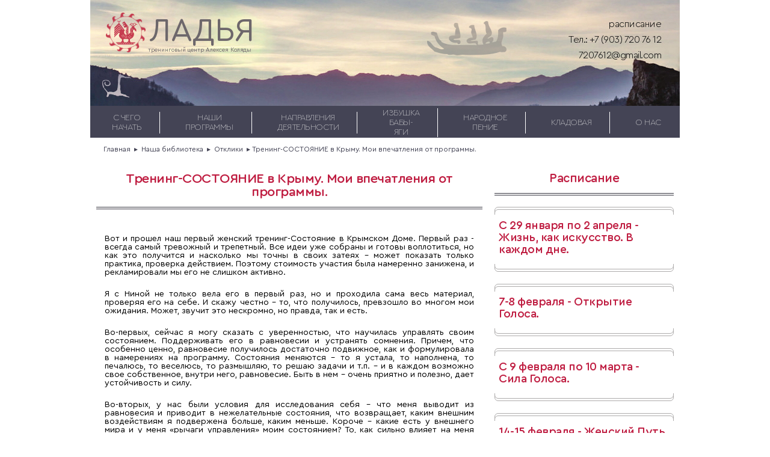

--- FILE ---
content_type: text/html
request_url: https://slps.ru/feedback/trening-sostoyanie-v-krymu-moi-vpechatleniya-ot-programmy.html
body_size: 21897
content:
<!DOCTYPE html>
<html lang="ru">
<head>
<script type="text/javascript" src="//vk.com/js/api/openapi.js?53"></script>
<script src="//slps.ru/playerjs.js" type="text/javascript"></script>
<script type="text/javascript">
  VK.init({apiId: 3156381, onlyWidgets: true});
</script>
<meta name="viewport" content="width=device-width, user-scalable=no" />



<title>Тренинг-СОСТОЯНИЕ в Крыму. Мои впечатления от программы. :: Тренинговый центр Алексея Коляды "Ладья"</title>
<meta name="description" content="" >
<meta name="keywords" content="">




    <meta charset="utf-8" />
 
    <!-- <meta name="viewport" content="width=device-width" /> -->
    <!--[if IE]><link rel="shortcut icon" href="images/favicon.ico"><![endif]-->

<link href="https://slps.ru/css/style.fixes.css" rel="stylesheet" type="text/css" media="screen" />
    <link href="https://slps.ru/css/style.v1.css" rel="stylesheet" type="text/css" media="screen" />
    <link href="https://slps.ru/fonts/stylesheet.css" rel="stylesheet" type="text/css" media="screen" />
<link href="https://www.slps.ru/fonts/stylesheet.css" rel="stylesheet" type="text/css" media="screen" />
    <link rel="icon" type="image/svg+xml" href="https://slps.ru/images/favicon.svg">
</head>

<body>
    <div class="wrapper">
    
      
          
           
    <header class="short">
            <!-- Logo -->
            <a href="https://slps.ru/index.html" class="logo">
                <img class="static" src="https://slps.ru/images/bird.svg" />
                <img class="rotate" src="https://slps.ru/images/shines-3.png" />
                <div class="label">
                    <div class="top">ЛАДЬЯ</div>
                    <div class="bottom">тренинговый центр Алексея Коляды</div>
                </div>
            </a>
            <div class="figures">
                <img class="f2 scroll-handle" src="https://slps.ru/images/g4170.png" data-x="50" data-y="10" />
                <img class="f4 scroll-handle" src="https://slps.ru/images/g4490.png" data-x="-50" data-y="10" />
            </div>
            <ul class="contacts">
                <li><a href="https://slps.ru//news.html">расписание</a></li>
                <li>Тел.: <a href="tel:+79037207612">+7 (903) 720 76 12</a></li>
                <li><a href="mailto:7207612@gmail.com">7207612@gmail.com</a></li>
            </ul>
        </header>


    

<nav>
        <div class="burger">
            <ul>
                <li>
                    <a href="https://slps.ru/about/start.html">С ЧЕГО НАЧАТЬ</a>
                    <div class="sub-items">
	<ul>
   	<li><a href="https://slps.ru/about/chastye-voprosy.html">Частые вопросы</a></li>
     
   </ul>
                    </div>
                </li>
            <li><a href="https://slps.ru/programs">НАШИ ПРОГРАММЫ</a>
                    <div class="sub-items">
	<ul>
          <li><a href="https://slps.ru/programs/trainings">Тренинги</a></li>
   	      <li><a href="https://slps.ru/programs/weekly">Еженедельные занятия</a></li>
   	      <li><a href="https://slps.ru/programs/workshops/">Встречи и мастер-классы</a></li>
          <li><a href="https://slps.ru/programs/online">Он-лайн события</a></li>
          <li><a href="https://slps.ru/programs/out">Выездные программы</a></li>
          <li><a href="https://slps.ru/programs/travels">Путешествия</a></li>
          <li><a href="https://slps.ru/programs/consult/individual.html">Консультации</a></li>

     
   </ul>
                    </div>
                </li>
                <li>
                    <a href="https://slps.ru/directions">НАПРАВЛЕНИЯ ДЕЯТЕЛЬНОСТИ</a>
                    <div class="sub-items">
	<ul>
   	      <li><a href="https://slps.ru/directions/voice">Голос</a></li> 
   	      <li><a href="https://slps.ru/directions/bodywork">Тело - красота и движение</a></li>
          <li><a href="https://slps.ru/directions/soul">Жизненный путь и душа</a></li>
          <li><a href="https://slps.ru/directions/womanway">Женский Путь</a></li>
          <li><a href="https://slps.ru/directions/mastering">Искусство Управляемых Перемен</a></li>
          <li><a href="https://slps.ru/directions/life">Жизнь как искусство</a></li>
          <li><a href="https://slps.ru/directions/godkrug">Годовой Круг</a></li>
          <li><a href="https://slps.ru/directions/traditsiya">Рукоделия</a></li>
          <li><a href="https://slps.ru/directions/travel">Путешествия</a></li> 
          <li><a href="https://slps.ru/directions/krym">В Крыму</a></li>
          
   </ul>
                    </div>
                </li>
                <li><a href="https://slps.ru/izbushka">ИЗБУШКА БАБЫ-ЯГИ</a>
                <div class="sub-items">
            	<ul>
   	     <li><a href="https://slps.ru/izbushka/who.html">Кто такая Баба-Яга</a></li>
         <li><a href="https://slps.ru/izbushka/labirint">Лабиринт</a></li>
         <li><a href="https://slps.ru/izbushka/individual-nye-perehody-krym/">Инд. переходы в Крыму</a></li>
         <li><a href="https://slps.ru/izbushka/runes">Руны</a></li>
      
                </ul></div>
            </li>
                <li><a href="https://slps.ru/belosvet">НАРОДНОЕ ПЕНИЕ</a>
                <div class="sub-items">
            	<ul>
 
      <li><a href="https://slps.ru/belosvet/about.html">Белый Свет</a></li>
      <li><a href="https://slps.ru/belosvet/cd-dvd">Диски</a></li>
      <li><a href="https://slps.ru/belosvet/singing">Обучение</a></li>
      
                </ul></div></li>
                <li><a href="https://slps.ru/kladovka">КЛАДОВАЯ</a>
                <div class="sub-items">
            <ul>
       <li><a href="https://slps.ru/articles.html">Наша библиотека</a></li>
	   <li><a href="https://slps.ru/kladovka/photos">Фотоальбомы</a></li>
       <li><a href="https://slps.ru/kladovka/links">Ссылки</a></li>
       <li><a target="_blank" href="https://slps.ru/forum">Форум</a></li>
   </ul>
                </div>
            </li>
                <li><a href="https://slps.ru/about">О НАС</a>
                <div class="sub-items">
<ul>
    <li><a href="https://slps.ru/news.html">Новости</a></li>
<li><a href="https://slps.ru/podpiska-na-rassylku.html">Подписка на рассылку</a></li>
    <li><a href="https://slps.ru/about/chastye-voprosy.html">Частые вопросы</a></li>
   	<li><a href="https://slps.ru/about/we">Ведущие</a></li>
    <li><a href="https://slps.ru/about/history.html">Наша история</a></li>
    <li><a href="https://slps.ru/about/smi">Выступления и интервью</a></li>
    <li><a href="https://slps.ru/about/partners">Наши партнеры</a></li>
</ul>
                </div>
            </li></ul>
        </div></nav>

<div class="breadcrumbs">
            <a href="https://slps.ru/">Главная</a>
            <span>&#9656;</span>
  <a href="https://slps.ru/articles.html">Наша библиотека</a>
   <span>&#9656;</span>
  <a href="https://slps.ru/feedback/index.html">Отклики</a>
   <span>&#9656;</span>
            Тренинг-СОСТОЯНИЕ в Крыму. Мои впечатления от программы.
        </div>
        <div class="content first-block">
        
 

<div class="col-2">
              
                <h1 class="column-header">
                   Тренинг-СОСТОЯНИЕ в Крыму. Мои впечатления от программы.
                </h1>
                <article>
                   <div class="col-3">
 <p>Вот и прошел наш первый женский тренинг-Состояние в Крымском Доме. Первый раз - всегда самый тревожный и трепетный. Все идеи уже собраны и готовы воплотиться, но как это получится и насколько мы точны в своих затеях - может показать только практика, проверка действием. Поэтому стоимость участия была намеренно занижена, и рекламировали мы его не слишком активно.</p>
<p>Я с Ниной не только вела его в первый раз, но и проходила сама весь материал, проверяя его на себе. И скажу честно - то, что получилось, превзошло во многом мои ожидания. Может, звучит это нескромно, но правда, так и есть.</p>
<p>Во-первых, сейчас я могу сказать с уверенностью, что научилась управлять своим состоянием. Поддерживать его в равновесии и устранять сомнения. Причем, что особенно ценно, равновесие получилось достаточно подвижное, как и формулировала в намерениях на программу. Состояния меняются - то я устала, то наполнена, то печалюсь, то веселюсь, то размышляю, то решаю задачи и т.п. - и в каждом возможно свое собственное, внутри него, равновесие. Быть в нем - очень приятно и полезно, дает устойчивость и силу.</p>
<p>Во-вторых, у нас были условия для исследования себя - что меня выводит из равновесия и приводит в нежелательные состояния, что возвращает, каким внешним воздействиям я подвержена больше, каким меньше. Короче - какие есть у внешнего мира и у меня «рычаги управления» моим состоянием? То, как сильно влияет на меня музыка, не стало новостью. А вот то, как влияет количество физической активности, еда, сон и то, что я читаю - раньше было отстраненным знанием, а теперь легло в копилку ощущений и непосредственного опыта. Теперь я к этим вещам гораздо внимательнее!</p>
<p>В-третьих, новый взгляд на творчество! Обычно, когда человек что-то творческое создает - он видит и оценивает свое произведение отдельно от себя. Но можно поменять угол наблюдения и рассматривать свое творчество, как отражение себя, как проявление себя в мире, и через это отражение смотреть в свою глубину... Получается самопознание через творчество. Раскрываются такие грани себя, до которых обычно не добираешься. Очень интересный подход, буду практиковать!</p>
<p>Ну, и кроме того получилось пообщаться с миром Растений и получить от них урок Приятия.</p>
<p>На подъеме в гору (о, а потом и на спуске, еще как!), когда физические силы начинают заканчиваться, почувствовать и использовать Силу Духа.</p>
<p>Получить опыт и навык, как из очень простых и повседневных действий складывать большие изменения в образе жизни и своем состоянии.</p>
<p>Попросить высшего покровительства в отдельных областях и получить его.</p>
<p>Сделать несколько неожиданных даров благодарности.</p>
<p>Найти в себе «точку правды» - место, с ощущениями в котором можно сверяться в случае сомнений, как поступить.</p>
<p>Спланировать несколько очень простых изменений в устроении московской жизни, которые заметно лучше ее устроят.</p>
<p>А потом я вернулась в Москву и началась проверка полученного «в боевых условиях» нехватки времени и сил. Результатами проверки довольна! К идеалу, конечно, еще есть, куда стремиться, но сил теряется заметно меньше, состояние вполне равновесное, и даже остается время для творчества.  :)</p>
<p style="text-align: right;"><em>Ольга Коляда</em></p>  
                    </div>          
</article>
</div>
        
   
<div class="col-1">
                <!-- Правая колонка -->
                <h2 class="column-header">
                    Расписание
                </h2>

                <article>
                    <div class="article-header">
                        <figure></figure>
                    </div>
                <h3><a href="https://slps.ru/directions/life/zhizn-kak-iskusstvo-v-kazhdom-dne.html">
                С 29 января по 2 апреля - Жизнь, как искусство. В каждом дне.</a></h3>

                    <div class="article-footer">
                        <figure></figure>
                    </div>
                </article>

                <article>
                    <div class="article-header">
                        <figure></figure>
                    </div>
                <h3><a href="https://slps.ru/directions/voice/voice.html">
                7-8 февраля - Открытие Голоса.</a></h3>

                    <div class="article-footer">
                        <figure></figure>
                    </div>
                </article>

                <article>
                    <div class="article-header">
                        <figure></figure>
                    </div>
                <h3><a href="https://slps.ru/directions/voice/sila-golosa.html">
                С 9 февраля по 10 марта - Сила Голоса.</a></h3>

                    <div class="article-footer">
                        <figure></figure>
                    </div>
                </article>

                <article>
                    <div class="article-header">
                        <figure></figure>
                    </div>
                <h3><a href="https://slps.ru/directions/womanway/womanpath-step-2.html">
                14-15 февраля - Женский Путь - II ступень. </a></h3>

                    <div class="article-footer">
                        <figure></figure>
                    </div>
                </article>

                <article>
                    <div class="article-header">
                        <figure></figure>
                    </div>
                <h3><a href="https://slps.ru/directions/bodywork/lazhenie-ladnoe-telo.html">
                28 февраля - 1 марта - Лажение. Ладное тело.</a></h3>

                    <div class="article-footer">
                        <figure></figure>
                    </div>
                </article>

                <article>
                    <div class="article-header">
                        <figure></figure>
                    </div>
                <h3><a href="https://slps.ru/directions/godkrug/vesennee-ravnodenstvie---onlayn.html">
                С 1 марта - Весеннее Равноденствие - онлайн.</a></h3>

                    <div class="article-footer">
                        <figure></figure>
                    </div>
                </article>

                <article>
                    <div class="article-header">
                        <figure></figure>
                    </div>
                <h3><a href="https://slps.ru/directions/soul/iskusstvo-otpuskat-ushedshee.html">
                С 4 марта по 8 апреля - Искусство отпускать ушедшее.</a></h3>

                    <div class="article-footer">
                        <figure></figure>
                    </div>
                </article>

                <article>
                    <div class="article-header">
                        <figure></figure>
                    </div>
                <h3><a href="https://slps.ru/directions/soul/iskusstvo-vladeniya-soboy.html">
                14-15 марта - Искусство Владения Собой.</a></h3>

                    <div class="article-footer">
                        <figure></figure>
                    </div>
                </article>

                <article>
                    <div class="article-header">
                        <figure></figure>
                    </div>
                <h3><a href="https://slps.ru/directions/godkrug/vremya-mechtat.html">
                21-22 марта - Весеннее Равноденствие в Дубне.</a></h3>

                    <div class="article-footer">
                        <figure></figure>
                    </div>
                </article>

                <!-- Конец правой колонки -->
            </div>

</div>
<footer>
            <article>
                <img class="col-3 center" src="https://slps.ru/images/g11142.png" />
            </article>
            <div class="pic">
                <img src="https://slps.ru/images/g10107.png" />
            </div>
            <div class="copyrights">
            Наши контакты:   +7(903)720-76-12, 7207612@gmail.com<br>
                Copyright 2005-2025 все права защищены<br>
            <a href="http://slps.ru/politika-konfidencialnosti.html" target="_blank">политика конфиденциальности сайта</a>
                      </div>
        </footer>
        <a class="scroll-up-link" style="display:none" href="javascript:scrollTo(0,0)">Наверх</a>
    </div>
    <script src="https://slps.ru/js/socialButtonsWidget.min.js"></script>
    <script src="https://slps.ru/js/scrollEffect.js"></script>

<script src="https://slps.ru/js/mobileMenu.js"></script>
<script type="text/javascript">
var gaJsHost = (("https:" == document.location.protocol) ? "https://ssl." : "http://www.");
document.write(unescape("%3Cscript src='" + gaJsHost + "google-analytics.com/ga.js' type='text/javascript'%3E%3C/script%3E"));
</script>
<script type="text/javascript">
try {
var pageTracker = _gat._getTracker("UA-240136-8");
pageTracker._trackPageview();
} catch(err) {}</script>

<!-- Yandex.Metrika counter -->
<script type="text/javascript" >
   (function(m,e,t,r,i,k,a){m[i]=m[i]function(){(m[i].a=m[i].a[]).push(arguments)};
   m[i].l=1*new Date();
   for (var j = 0; j < document.scripts.length; j++) {if (document.scripts[j].src === r) { return; }}
   k=e.createElement(t),a=e.getElementsByTagName(t)[0],k.async=1,k.src=r,a.parentNode.insertBefore(k,a)})
   (window, document, "script", "https://mc.yandex.ru/metrika/tag.js", "ym");

   ym(2812978, "init", {
        clickmap:true,
        trackLinks:true,
        accurateTrackBounce:true
   });
</script>
<noscript><div><img src="https://mc.yandex.ru/watch/2812978" style="position:absolute; left:-9999px;" alt="" /></div></noscript>
<!-- /Yandex.Metrika counter -->


<!-- Yandex.Metrika informer -->
<a href="https://metrika.yandex.ru/stat/?id=2812978&amp;from=informer" target="_blank" rel="nofollow">
    <img src="https://informer.yandex.ru/informer/2812978/3_1_FFFFFFFF_EFEFEFFF_0_pageviews"
         style="width:88px; height:31px; border:0;"
         alt="Яндекс.Метрика"
         title="Яндекс.Метрика: данные за сегодня (просмотры, визиты и уникальные посетители)"
        class="ym-advanced-informer" data-cid="2812978" data-lang="ru"/>
</a>
<!-- /Yandex.Metrika informer -->

<!-- Yandex.Metrika counter -->
<script type="text/javascript">
    (function(m,e,t,r,i,k,a){
        m[i]=m[i]||function(){(m[i].a=m[i].a||[]).push(arguments)};
        m[i].l=1*new Date();
        for (var j = 0; j < document.scripts.length; j++) {if (document.scripts[j].src === r) { return; }}
        k=e.createElement(t),a=e.getElementsByTagName(t)[0],k.async=1,k.src=r,a.parentNode.insertBefore(k,a)
    })(window, document,'script','https://mc.yandex.ru/metrika/tag.js', 'ym');

    ym(2812978, 'init', {webvisor:true, clickmap:true, accurateTrackBounce:true, trackLinks:true});
</script>
<noscript><div><img src="https://mc.yandex.ru/watch/2812978" style="position:absolute; left:-9999px;" alt="" /></div></noscript>
<!-- /Yandex.Metrika counter -->


</body>
</html>

--- FILE ---
content_type: text/css
request_url: https://slps.ru/css/style.fixes.css
body_size: 579
content:
h3 {
	color:#bf1d41;
}
li {
	padding: 2px 6px;
	font-size: 14px;
	text-align: justify;
}
.col-3 p {
	padding-bottom:20px;  
}
.col-3 li {
	margin-left:20px;
}
.accent-i a {
	color:black !important;
}

img.inline {
	max-height: 150px !important;
	max-width: 150px !important;
}
a.link::before {top:3px !important;}

tbody {width:99% !important;}

td img {border-radius: 7px;
    box-shadow: 1px 0 7px #000;
    padding:0px !important;
    margin:10px !important;
    float: none !important;
}

p img {border-radius: 7px;
    box-shadow: 1px 0 7px #000;
    padding:0px !important;
    margin:10px !important;
 
}

.content img {border-radius: 7px;
    box-shadow: 1px 0 7px #000;
    padding:0px !important;
    margin:10px !important;
 
}

center img {border-radius: 0px !important;
    box-shadow: none !important;

 
}

--- FILE ---
content_type: text/css
request_url: https://slps.ru/css/style.v1.css
body_size: 32883
content:
/** v.3.2 **/
@import "keyframes.css";
* {
  margin: 0;
  padding: 0;
  box-sizing: content-box;
  font-family: 'Cera Round Pro', sans-serif;
}
h1,
h2,
h3,
h4 {
  font-weight: 500;
  padding: 0 6px;
  margin-top: 0;
  margin-bottom: 8px;
  word-break: break-word;
  box-sizing: border-box;
  word-wrap: break-word;
  width: 100%;
  letter-spacing: -0.5px;
}
h1 {
  font-size: 1.4rem;
}
h2 {
  font-size: 1.3rem;
}
h3 {
  font-size: 1.2rem;
}
h4 {
  font-size: 1.1rem;
}
p,
table {
  padding: 2px 6px;
  font-size: 14px;
  text-align: justify;
}
pre {
  background: #ededed;
  padding: 5px;
  font-size: 12px;
  font-family: 'Lucida Console';
  max-width: 100%;
  word-wrap: normal;
  overflow: auto;
}
table {
  border-collapse: collapse;
  
}
table th {
  border-bottom: 1px solid #363640;
  padding: 3%;
  text-align: center;
}
table td {
  padding: 3%;
  text-align: center;
}
table.bordered tr {
  border-bottom: 1px solid #363640;
}
table.bordered td,
table.bordered th {
  border: 0;
}
table.striped tr:nth-child(even) {
  background: #9797aa;
}
table.striped td,
table.striped th {
  border: 0;
}
/*

margin-left: 25px;
-webkit-margin-before: 1em;
-webkit-margin-after: 1em;
*/
ol,
ul {
  display: block;
  list-style-type: disc;
  -webkit-margin-start: 0;
  -webkit-margin-end: 0;
}
ol li,
ul li {
  line-height: 20px;
  display: list-item;
  text-align: -webkit-match-parent;
}
ol {
  list-style-type: decimal;
}
img {
  /*@media (max-width: @site-width) {
        max-width: -webkit-fill-available;
    }*/
}
img.inline {
  float: left;
  max-height: 300px;
  max-width: 300px;
  margin: 5px 10px 5px 0;
}
img.inline:after {
  clear: both;
  content: '';
}
img.inline:col-1 {
  margin: 0;
  width: 23%;
  padding: 1%;
}
img.inline:col-2 {
  margin: 0;
  width: 48%;
  padding: 1%;
}
article img.inline {
  margin: 0 0.5em 0.5em 0.5em;
}
img.border {
  border: 1px solid #444455;
}
img.shadow {
  box-shadow: 1px 0 7px #000;
}
img.rounded {
  border-radius: 7px;
}
.gallery {
  width: 100%;
}
.gallery .col-1 img,
.gallery .col-2 img,
.gallery .col-3 img,
.gallery .col-4 img {
  width: 100%;
}
.gallery .col-1 img:hover,
.gallery .col-2 img:hover,
.gallery .col-3 img:hover,
.gallery .col-4 img:hover {
  box-shadow: 1px 0 7px #444455;
}
.gallery small {
  margin: 0 0 12px;
  padding: 0;
  display: inline-block;
  word-break: break-all;
}
.center {
  float: none;
  text-align: center;
  margin: 0 auto;
  display: block;
}
.left {
  float: none;
  text-align: left;
  display: block;
}
.right {
  float: none;
  text-align: right;
  display: block;
}
.justify {
  float: none;
  text-align: justify;
  display: block;
}
.small {
  font-size: 12px;
}
.divider {
  border-bottom: 1px inset #ccc;
  margin-bottom: 15px;
  padding-bottom: 15px;
}
.indent {
  margin-top: 20px;
}
.indent2x {
  margin-top: 40px;
}
.dark-bg {
  background-color: #444455;
}
.dark-text {
  color: #444455;
}
.blue-text {
  color: #161637;
}
.accent {
  font-weight: 700;
}
.accent-i {
  font-weight: 700;
  font-style: italic;
}
.blue-bg {
  background-color: #161637;
}
.red-bg {
  background-color: #bf1d41;
}
.red-text {
  color: #bf1d41;
}
.red {
  color: #bf1d41;
}
.badge-dark {
  font-weight: 300;
  font-size: 0.8rem;
  color: #fff;
  background-color: #444455;
  border-radius: 2px;
  margin: 2px;
  padding: 5px;
  text-align: left;
  white-space: nowrap;
  box-shadow: 1px 1px 3px #000;
  display: inline-block;
}
.badge-red {
  font-weight: 300;
  font-size: 0.8rem;
  color: #fff;
  background-color: #444455;
  border-radius: 2px;
  margin: 2px;
  padding: 5px;
  text-align: left;
  white-space: nowrap;
  box-shadow: 1px 1px 3px #000;
  display: inline-block;
  background-color: #bf1d41;
}
.scroll-up-link {
  position: fixed;
  bottom: 2rem;
  left: 2rem;
}
@media (max-width: 1200px) {
  .scroll-up-link {
    opacity: 0;
  }
}
.first-block {
  margin-top: 31px;
}
.actions {
  border-radius: 0 0 2px 2px;
  position: relative;
  background-color: inherit;
  border-top: 1px solid rgba(160, 160, 160, 0.2);
  padding: 8px 0 0;
  margin: 8px 0;
  clear: both;
}
.preambula {
  padding: 0.5em;
}
.double-line-height {
  line-height: 2em;
}
.double-line-height div,
.double-line-height p,
.double-line-height a,
.double-line-height td,
.double-line-height tr,
.double-line-height article,
.double-line-height li {
  line-height: 2em;
}
form .input-field {
  position: relative;
  margin-top: 1rem;
}
form .input-field input[type=text],
form .input-field input[type=number],
form .input-field select,
form .input-field textarea {
  background-color: transparent;
  border: none;
  border-bottom: 1px solid #444455;
  border-radius: 0;
  outline: none;
  height: 2rem;
  width: 100%;
  font-size: 1rem;
  margin: 0 0 20px;
  padding: 0;
  -webkit-box-shadow: none;
  box-shadow: none;
  -webkit-box-sizing: content-box;
  box-sizing: content-box;
  -webkit-transition: all 0.3s;
  transition: all 0.3s;
}
form .input-field input[type=text]:focus,
form .input-field select:focus,
form .input-field textarea:focus {
  border-bottom: 1px solid #bf1d41;
  -webkit-box-shadow: 0 1px 0 0 #bf1d41;
  box-shadow: 0 1px 0 0 #bf1d41;
}
form .input-field textarea {
  height: auto;
}
.hg1 {
  height: 1em;
}
.hg2 {
  height: 2em;
}
.hg3 {
  height: 3em;
}
.hg4 {
  height: 4em;
}
.overflow-h2 {
  overflow: hidden;
  height: 2em;
  text-overflow: ellipsis;
}
.nowrap {
  white-space: nowrap;
}
body,
html {
  background-color: #fff;
  scroll-behavior: smooth;
}
a {
  color: #ddd;
  text-decoration: none;
}
a:hover {
  text-decoration: underline;
}
a.link {
  padding: 0 6px;
  display: inline-block;
  margin-top: 0;
  text-shadow: none;
  text-decoration: inherit;
  outset: none;
  outline-style: none;
}
a.link:before {
  white-space: nowrap;
  position: absolute;
  top: 1px;
  text-align: right;
  overflow: hidden;
  padding: 4px 0;
  max-width: 0;
  color: #fff;
  content: attr(data-hover);
  -webkit-transition: max-width 0.5s;
  -moz-transition: max-width 0.5s;
}
a.link:focus:before,
a.link:hover:before {
  max-width: 100%;
  color: #fff;
}
.wrapper {
  width: 980px;
  margin: 0 auto;
  /*@media (max-width: @site-width) {
        width: 100%;
        min-width: (@half-width)-50px;
    }*/
}
.wrapper header .figures {
  position: absolute;
  top: 0;
  width: 100%;
  height: 100%;
}
.wrapper header .contacts {
  position: absolute;
  right: 25px;
  bottom: 14px;
  list-style-type: none;
  color: #fff;
}
.wrapper header .contacts li {
  height: 25px;
  line-height: 25px;
  font-size: 20px;
  font-weight: 300;
  text-align: right;
  letter-spacing: -1px;
}
.wrapper header .contacts li a {
  color: inherit;
  text-decoration: inherit;
  display: inline-block;
}
.wrapper header .contacts li a.link {
  border-right: 1px solid #fff;
  border-left: 1px solid #fff;
  display: inline-block;
  height: 18px;
  margin-top: 0;
  line-height: 15px;
}
.wrapper header .contacts .social-btns-widget {
  padding-top: 3px;
  height: 23px;
  text-align: right;
}
.wrapper header a.logo {
  position: absolute;
  left: 26px;
  top: 21px;
  z-index: 10;
}
.wrapper header a.logo img.static {
  position: absolute;
  width: 40px;
  height: 40px;
  left: 13px;
  top: 13px;
}
.wrapper header a.logo img.rotate {
  width: 66px;
  height: 66px;
  position: absolute;
}
.wrapper header a.logo img.rotate:hover {
  width: 66px;
  height: 66px;
  -webkit-animation: spin 7s ease-in-out infinite;
  -moz-animation: spin 7s ease-in-out infinite;
  animation: spin 7s ease-in-out infinite;
}
.wrapper header a.logo .label {
  position: absolute;
  left: 74px;
  top: 13px;
  width: 171px;
}
.wrapper header a.logo .label .top {
  font-size: 54px;
  line-height: 30px;
  height: 45px;
  color: #6d676b;
}
.wrapper header a.logo .label .bottom {
  color: #6d676b;
  font-size: 9.8px;
  line-height: 5px;
  margin-left: -3px;
  font-weight: 400;
  letter-spacing: -0.05px;
  white-space: nowrap;
}
.wrapper header.full-size {
  height: 357px;
  position: relative;
  overflow: hidden;
  background: url("../images/bg-full-size.jpeg") no-repeat #797888;
  /*@media (max-width: @site-width) {
                height: @m-header-height;
            }*/
}
.wrapper header.full-size .figures .f {
  position: absolute;
}
.wrapper header.full-size .figures .f1 {
  position: absolute;
  left: 144px;
  top: 138px;
}
.wrapper header.full-size .figures .f2 {
  position: absolute;
  left: 315px;
  top: 176px;
}
.wrapper header.full-size .figures .f3 {
  position: absolute;
  left: 512px;
  top: 20px;
}
.wrapper header.full-size .figures .f4 {
  position: absolute;
  right: 91px;
  top: 38px;
}
.wrapper header.full-size .figures .f5 {
  position: absolute;
  left: 442px;
  top: 224px;
}
.wrapper header.full-size .figures .f6 {
  position: absolute;
  left: 23px;
  top: 179px;
}
.wrapper header.short {
  height: 176px;
  position: relative;
  overflow: hidden;
  background: url("../images/bg-small.jpeg") no-repeat #797888;
}
.wrapper header.short a.logo .label {
  left: 73px;
  top: 15px;
  width: 171px;
}
.wrapper header.short .figures {
  /*@media (max-width: @site-width) {
        display: none;
    }*/
}
.wrapper header.short .figures .f {
  position: absolute;
}
.wrapper header.short .figures .f2 {
  position: absolute;
  left: 20px;
  bottom: 14px;
}
.wrapper header.short .figures .f4 {
  position: absolute;
  right: 288px;
  top: 35px;
}
.wrapper header.short .contacts {
  position: absolute;
  right: 25px;
  top: 27px;
  color: #000;
}
.wrapper header.short .contacts li {
  height: 22px;
  line-height: 22px;
  font-size: 16px;
  font-weight: 300;
  text-align: right;
  letter-spacing: -0.5px;
}
.wrapper header.short .contacts li:hover {
  color: #fff;
}
.wrapper nav {
  height: 53px;
  margin-bottom: 9px;
  background-color: #444455;
}
.wrapper nav ul {
  display: table;
  width: 100%;
  height: 53px;
  padding: 0;
}
.wrapper nav ul li {
  display: table-cell;
  vertical-align: middle;
  height: inherit;
  color: #fff;
  position: relative;
  line-height: 16px;
  font-size: 14px;
  text-align: center;
  min-width: 105px;
}
.wrapper nav ul li a {
  color: #eee;
  text-decoration: inherit;
  font-weight: 200;
  letter-spacing: -0.5px;
  display: inherit;
  border-right: 1px solid #fff;
  padding: 0 30px;
  width: 100%;
  height: 36px;
  vertical-align: middle;
}
.wrapper nav ul li .sub-items {
  display: none;
  position: absolute;
  z-index: 9999;
  background: #393947;
  top: 53px;
  left: 0;
  width: 100%;
  border: none;
}
.wrapper nav ul li .sub-items ul {
  display: block;
  list-style-type: none;
  height: auto;
  padding: 0;
  box-shadow: 1px 5px 15px rgba(0, 0, 0, 0.5);
  border: none;
}
.wrapper nav ul li .sub-items ul li {
  display: inherit;
  border: inherit;
  padding: inherit;
  /*border-bottom: 1px outset #6d676b;*/
}
.wrapper nav ul li .sub-items ul li a {
  letter-spacing: 0;
  display: block;
  width: 90%;
  height: 100%;
  padding: 10px 0;
  border: none;
  margin: 0 auto;
  border-bottom: 1px solid #fff;
}
.wrapper nav ul li .sub-items ul li a:hover {
  background: #596374;
}
.wrapper nav ul li .sub-items ul li:last-child a {
  border-bottom: none;
}
.wrapper nav ul li:hover {
  background: #596374;
}
.wrapper nav ul li:hover .sub-items {
  display: block;
}
.wrapper nav ul li:last-child a {
  border-right: 0 none;
}
.wrapper nav a {
  color: #eee;
  text-decoration: inherit;
  font-weight: 200;
  letter-spacing: -0.5px;
}
.wrapper nav a:hover {
  color: #fff;
}
.wrapper a {
  color: #bf1d41;
}
.wrapper a.readmore {
  text-align: right;
  display: block;
  padding: 2px 16px;
  text-decoration: none;
}
.wrapper a.readmore:hover {
  text-decoration: underline;
}
.wrapper .breadcrumbs {
  padding: 0 2%;
  height: 12px;
  display: block;
  clear: both;
  margin-top: 12px;
  font-size: 12px;
  color: #445;
  display: table;
}
.wrapper .breadcrumbs a {
  color: inherit;
}
.wrapper .breadcrumbs a,
.wrapper .breadcrumbs span {
  display: table-cell;
  padding: 0 3px;
}
.wrapper .content {
  width: inherit;
  display: table;
  vertical-align: top;
}
.wrapper .content .col {
  padding: 0 1%;
  display: table-cell;
  vertical-align: inherit;
  /*@media (max-width: @site-width) {
        display: block;
        float: left;
    }*/
}
.wrapper .content .col-1 {
  padding: 0 1%;
  display: table-cell;
  vertical-align: inherit;
  /*@media (max-width: @site-width) {
        display: block;
        float: left;
    }*/
  width: 23%;
  /*@media (max-width: @site-width) {
        width: 46%;
    }
    @media (max-width: @half-width) {
        width: 96%;
    }*/
}
.wrapper .content .col-2 {
  padding: 0 1%;
  display: table-cell;
  vertical-align: inherit;
  /*@media (max-width: @site-width) {
        display: block;
        float: left;
    }*/
  width: 48%;
  /*@media (max-width: @site-width) {
        width: 96%;
    }
    @media (max-width: @half-width) {
        width: 96%;
    }*/
}
.wrapper .content .col-3 {
  padding: 0 1%;
  display: table-cell;
  vertical-align: inherit;
  /*@media (max-width: @site-width) {
        display: block;
        float: left;
    }*/
  width: 73%;
  /*@media (max-width: @site-width) {
        width: 96%;
    }*/
}
.wrapper .content .col-4 {
  padding: 0 1%;
  display: table-cell;
  vertical-align: inherit;
  /*@media (max-width: @site-width) {
        display: block;
        float: left;
    }*/
  width: 100%;
  padding: 0;
}
.wrapper .content .single-col {
  display: block;
  margin: 0 auto;
}
.wrapper .content .column-header {
  text-align: center;
  padding-bottom: 14px;
  border-bottom: 4px double #32313c;
  margin-bottom: 19px;
  width: 100%;
  margin: 0 auto 19px;
  color: #bf1d41;
  font-weight: 500;
  box-sizing: border-box;
}
.wrapper .content article {
  margin-bottom: 18px;
  padding: 1.3em 0.1em;
  width: 100%;
  position: relative;
  box-sizing: border-box;
}
.wrapper .content article .article-header {
  position: absolute;
  left: 0;
  right: 0;
  top: 0;
}
.wrapper .content article .article-header figure {
  border: 1px solid #aeacac;
  height: 20px;
  border-radius: 6px;
  position: relative;
}
.wrapper .content article .article-header figure:before {
  border: 1px solid #aeacac;
  height: 15px;
  position: absolute;
  width: 100%;
  left: -1px;
  top: 3px;
  border-radius: 6px;
  content: '';
}
.wrapper .content article .article-header figure:after {
  position: absolute;
  top: 12px;
  width: 102%;
  background-color: #fff;
  height: 10px;
  left: -1%;
  content: '';
}
.wrapper .content article .article-footer {
  padding: 2px 0;
  clear: both;
  position: absolute;
  left: 0;
  right: 0;
  bottom: 0;
}
.wrapper .content article .article-footer figure {
  border: 1px solid #aeacac;
  height: 20px;
  border-radius: 6px;
  position: relative;
}
.wrapper .content article .article-footer figure:before {
  border: inherit;
  height: 15px;
  position: absolute;
  width: 100%;
  left: -1px;
  top: 0;
  border-radius: inherit;
  content: '';
}
.wrapper .content article .article-footer figure:after {
  position: absolute;
  top: -2px;
  width: 102%;
  background-color: #fff;
  height: 10px;
  left: -1%;
  content: '';
}
.wrapper .content form article {
  padding: 1.4em 0.1em;
}
.wrapper footer {
  height: 150px;
  background-color: #444455;
  width: 100%;
  position: relative;
  margin-top: 160px;
}
.wrapper footer article {
  margin-top: 0;
  display: block;
  width: 158px;
  height: 150px;
  position: absolute;
  top: -155px;
  right: 0;
}
.wrapper footer .pic {
  position: absolute;
  left: 38px;
  top: 10px;
}
.wrapper footer .copyrights {
  position: absolute;
  left: 238px;
  top: 62px;
  font-size: 12px;
  color: #ddd;
}
.wrapper .btn {
  text-decoration: none;
  display: inline-block;
  padding: 4px 12px;
  margin-bottom: 0;
  font-size: 14px;
  line-height: 20px;
  color: #333333;
  text-align: center;
  text-shadow: 0 1px 1px rgba(255, 255, 255, 0.75);
  vertical-align: middle;
  cursor: pointer;
  background-color: #f5f5f5;
  background-image: -moz-linear-gradient(top, #ffffff, #e6e6e6);
  background-image: -webkit-gradient(linear, 0 0, 0 100%, from(#ffffff), to(#e6e6e6));
  background-image: -webkit-linear-gradient(top, #ffffff, #e6e6e6);
  background-image: -o-linear-gradient(top, #ffffff, #e6e6e6);
  background-image: linear-gradient(to bottom, #ffffff, #e6e6e6);
  background-repeat: repeat-x;
  border: 1px solid #cccccc;
  border-color: #e6e6e6 #e6e6e6 #bfbfbf;
  border-color: rgba(0, 0, 0, 0.1) rgba(0, 0, 0, 0.1) rgba(0, 0, 0, 0.25);
  border-bottom-color: #b3b3b3;
  -webkit-border-radius: 4px;
  -moz-border-radius: 4px;
  border-radius: 4px;
  -webkit-box-shadow: inset 0 1px 0 rgba(255, 255, 255, 0.2), 0 1px 2px rgba(0, 0, 0, 0.05);
  -moz-box-shadow: inset 0 1px 0 rgba(255, 255, 255, 0.2), 0 1px 2px rgba(0, 0, 0, 0.05);
  box-shadow: inset 0 1px 0 rgba(255, 255, 255, 0.2), 0 1px 2px rgba(0, 0, 0, 0.05);
}
.wrapper .btn:hover {
  color: #333333;
  background-position: 0 -15px;
  -webkit-transition: background-position 0.1s linear;
  -moz-transition: background-position 0.1s linear;
  -o-transition: background-position 0.1s linear;
  transition: background-position 0.1s linear;
  background-color: #e6e6e6;
}
.wrapper .btn-red {
  text-decoration: none;
  display: inline-block;
  padding: 4px 12px;
  margin-bottom: 0;
  font-size: 14px;
  line-height: 20px;
  color: #333333;
  text-align: center;
  text-shadow: 0 1px 1px rgba(255, 255, 255, 0.75);
  vertical-align: middle;
  cursor: pointer;
  background-color: #f5f5f5;
  background-image: -moz-linear-gradient(top, #ffffff, #e6e6e6);
  background-image: -webkit-gradient(linear, 0 0, 0 100%, from(#ffffff), to(#e6e6e6));
  background-image: -webkit-linear-gradient(top, #ffffff, #e6e6e6);
  background-image: -o-linear-gradient(top, #ffffff, #e6e6e6);
  background-image: linear-gradient(to bottom, #ffffff, #e6e6e6);
  background-repeat: repeat-x;
  border: 1px solid #cccccc;
  border-color: #e6e6e6 #e6e6e6 #bfbfbf;
  border-color: rgba(0, 0, 0, 0.1) rgba(0, 0, 0, 0.1) rgba(0, 0, 0, 0.25);
  border-bottom-color: #b3b3b3;
  -webkit-border-radius: 4px;
  -moz-border-radius: 4px;
  border-radius: 4px;
  -webkit-box-shadow: inset 0 1px 0 rgba(255, 255, 255, 0.2), 0 1px 2px rgba(0, 0, 0, 0.05);
  -moz-box-shadow: inset 0 1px 0 rgba(255, 255, 255, 0.2), 0 1px 2px rgba(0, 0, 0, 0.05);
  box-shadow: inset 0 1px 0 rgba(255, 255, 255, 0.2), 0 1px 2px rgba(0, 0, 0, 0.05);
  background-color: #bf1d41;
  background-image: linear-gradient(to bottom, #bf1d41, #640e21);
  border-bottom-color: #000000;
  border: 1px solid #651124;
  border-left: 2px solid #710e24;
  border-right: 2px solid #460e1a;
  box-shadow: 1px 1px 5px #531321;
  letter-spacing: 0;
  font-weight: 300;
  color: #ffffff;
  text-shadow: none;
}
.wrapper .btn-red:hover {
  color: #333333;
  background-position: 0 -15px;
  -webkit-transition: background-position 0.1s linear;
  -moz-transition: background-position 0.1s linear;
  -o-transition: background-position 0.1s linear;
  transition: background-position 0.1s linear;
  background-color: #e6e6e6;
}
.wrapper .btn-red:hover {
  background-position: 0 15px;
  -webkit-transition: background-position 0.1s linear;
  -moz-transition: background-position 0.1s linear;
  -o-transition: background-position 0.1s linear;
  transition: background-position 0.1s linear;
  background-color: #bf1d41;
  color: #ffffff;
}
.wrapper .btn-dark {
  text-decoration: none;
  display: inline-block;
  padding: 4px 12px;
  margin-bottom: 0;
  font-size: 14px;
  line-height: 20px;
  color: #333333;
  text-align: center;
  text-shadow: 0 1px 1px rgba(255, 255, 255, 0.75);
  vertical-align: middle;
  cursor: pointer;
  background-color: #f5f5f5;
  background-image: -moz-linear-gradient(top, #ffffff, #e6e6e6);
  background-image: -webkit-gradient(linear, 0 0, 0 100%, from(#ffffff), to(#e6e6e6));
  background-image: -webkit-linear-gradient(top, #ffffff, #e6e6e6);
  background-image: -o-linear-gradient(top, #ffffff, #e6e6e6);
  background-image: linear-gradient(to bottom, #ffffff, #e6e6e6);
  background-repeat: repeat-x;
  border: 1px solid #cccccc;
  border-color: #e6e6e6 #e6e6e6 #bfbfbf;
  border-color: rgba(0, 0, 0, 0.1) rgba(0, 0, 0, 0.1) rgba(0, 0, 0, 0.25);
  border-bottom-color: #b3b3b3;
  -webkit-border-radius: 4px;
  -moz-border-radius: 4px;
  border-radius: 4px;
  -webkit-box-shadow: inset 0 1px 0 rgba(255, 255, 255, 0.2), 0 1px 2px rgba(0, 0, 0, 0.05);
  -moz-box-shadow: inset 0 1px 0 rgba(255, 255, 255, 0.2), 0 1px 2px rgba(0, 0, 0, 0.05);
  box-shadow: inset 0 1px 0 rgba(255, 255, 255, 0.2), 0 1px 2px rgba(0, 0, 0, 0.05);
  background-color: #444455;
  background-image: linear-gradient(to bottom, #62627c, #444455);
  border-bottom-color: #000000;
  border: 1px solid #222;
  border-left: 2px solid #222;
  border-right: 2px solid #222;
  box-shadow: 1px 1px 5px #222;
  letter-spacing: 0;
  font-weight: 300;
  color: #ffffff;
  text-shadow: none;
}
.wrapper .btn-dark:hover {
  color: #333333;
  background-position: 0 -15px;
  -webkit-transition: background-position 0.1s linear;
  -moz-transition: background-position 0.1s linear;
  -o-transition: background-position 0.1s linear;
  transition: background-position 0.1s linear;
  background-color: #e6e6e6;
}
.wrapper .btn-dark:hover {
  background-position: 0 -15px;
  -webkit-transition: background-position 0.1s linear;
  -moz-transition: background-position 0.1s linear;
  -o-transition: background-position 0.1s linear;
  transition: background-position 0.1s linear;
  background-color: #444455;
  color: #ffffff;
}
.wrapper .btn-art {
  width: 160px;
  background-color: #fff;
  border: 2px solid #bf1d41;
  border-radius: 6px;
  position: relative;
  font-size: 16px;
  color: #bf1d41;
  display: inline-block;
  /* padding-top: 5px; */
  font-weight: 500;
  cursor: pointer;
  line-height: 30px;
  vertical-align: middle;
  text-align: center;
}
.wrapper .btn-art:before {
  border-top: 2px solid #bf1d41;
  border-radius: 6px;
  position: absolute;
  top: 3px;
  content: '';
  width: 101%;
  left: -1px;
  height: 9px;
}
.wrapper .btn-art:after {
  border-bottom: 2px solid #bf1d41;
  border-radius: 6px;
  position: absolute;
  bottom: 3px;
  content: '';
  width: 101%;
  left: -1px;
  height: 9px;
}
.wrapper .btn-art:hover {
  -webkit-animation: loader 1s;
  -moz-animation: loader 1s;
  animation: loader 1s;
  animation-duration: 0.5s;
  animation-iteration-count: 1;
  animation-fill-mode: forwards;
}
.wrapper .card {
  position: relative;
  margin: 0.5rem 0 1rem;
  -webkit-transition: -webkit-box-shadow 0.25s;
  transition: -webkit-box-shadow 0.25s;
  transition: box-shadow 0.25s;
  transition: box-shadow 0.25s, -webkit-box-shadow 0.25s;
  border-radius: 2px;
  -webkit-box-shadow: 0 2px 2px 2px rgba(0, 0, 0, 0.14), 0 1px 5px 0 rgba(0, 0, 0, 0.12), 0 3px 1px -2px rgba(0, 0, 0, 0.2);
  box-shadow: 0 2px 2px 2px rgba(0, 0, 0, 0.14), 0 1px 5px 0 rgba(0, 0, 0, 0.12), 0 3px 1px -2px rgba(0, 0, 0, 0.2);
  box-sizing: inherit;
  display: block;
  padding: 24px;
  width: 100%;
  box-sizing: border-box;
}
.wrapper .card .head {
  display: block;
  line-height: 32px;
  margin-bottom: 8px;
  font-size: 24px;
  font-weight: 300;
}
.wrapper .card .context {
  display: block;
  -webkit-margin-before: 1em;
  -webkit-margin-after: 1em;
  -webkit-margin-start: 0;
  -webkit-margin-end: 0;
  text-align: left;
}
.wrapper .card .actions {
  border-radius: 0 0 2px 2px;
  position: relative;
  background-color: inherit;
  border-top: 1px solid rgba(160, 160, 160, 0.2);
  padding: 14px 0 0;
}
.wrapper .card.dark {
  background-color: #444455;
  color: #fff;
}
.wrapper form .input-field {
  position: relative;
  margin-top: 1rem;
}
.wrapper form .input-field input[type=text],
.wrapper form .input-field select,
.wrapper form .input-field textarea {
  background-color: transparent;
  border: none;
  border-bottom: 1px solid #444455;
  border-radius: 0;
  outline: none;
  height: 2rem;
  width: 100%;
  font-size: 1rem;
  margin: 0 0 20px;
  padding: 0;
  -webkit-box-shadow: none;
  box-shadow: none;
  -webkit-box-sizing: content-box;
  box-sizing: content-box;
  -webkit-transition: all 0.3s;
  transition: all 0.3s;
}
.wrapper form .input-field input[type=text]:focus,
.wrapper form .input-field select:focus,
.wrapper form .input-field textarea:focus {
  border-bottom: 1px solid #bf1d41;
  -webkit-box-shadow: 0 1px 0 0 #bf1d41;
  box-shadow: 0 1px 0 0 #bf1d41;
}
.wrapper form .input-field textarea {
  height: auto;
}
.wrapper .burger {
  background: none;
}
.tab-info .article-header {
  margin-top: 20px;
}
.tab-info .left-col {
  display: table-cell;
  width: 200px;
  padding-left: 60px;
}
.tab-info .right-col {
  display: table-cell;
  text-align: left;
}
.tab-info table {
  margin-top: 1em;
}
.tab-info table td {
  padding: 0.5em;
  font-size: 16px;
}
.tab-info table td.left-col {
  text-align: left;
  padding-left: 3.8em;
  width: 11.4em;
  vertical-align: top;
}
@media (max-width: 980px) {
  .wrapper {
    width: 100%;
    min-width: 300px;
  }
  .wrapper header.full-size {
    height: 250px;
  }
  .wrapper header.short {
    height: 10em;
  }
  .wrapper header.short .contacts {
    right: 10em;
  }
  .wrapper header a.logo {
    position: absolute;
    right: 0;
    left: initial;
    width: 100%;
  }
  .wrapper header a.logo img.static {
    position: absolute;
    width: 3em;
    height: auto;
    top: 0.9em;
    right: 2em;
    left: auto;
  }
  .wrapper header a.logo img.static:hover {
    width: 3em;
    height: auto;
  }
  .wrapper header a.logo img.rotate {
    /*width: 6em;
                    height: 6em;*/
    width: 5em;
    height: auto;
    position: absolute;
    right: 1em;
    top: 0;
    left: auto;
  }
  .wrapper header a.logo img.rotate:hover {
    animation: none;
    width: 5em;
    height: auto;
  }
  .wrapper header a.logo .label {
    position: absolute;
    left: inherit;
    right: 20%;
    top: 1em;
    width: 70%;
    height: 4em;
  }
  .wrapper header a.logo .label .top {
    text-align: right;
    line-height: 0.7em;
  }
  .wrapper header a.logo .label .bottom {
    font-size: 1em;
    text-align: right;
    margin: 0;
    height: 1em;
    line-height: 2em;
  }
  .wrapper nav {
    height: auto;
    position: relative;
    z-index: 9999;
    box-shadow: 1px 5px 15px rgba(0, 0, 0, 0.5);
  }
  .wrapper nav .burger {
    display: block;
    position: fixed;
    left: 0em;
    top: 0em;
    width: 2.7em;
    height: 3.1em;
    background-position: 50%;
    background-repeat: no-repeat;
    background-size: 40%;
    background-image: url("[data-uri]");
    background-color: rgba(200, 200, 200, 0.7);
    border-radius: 0 0 0.4em 0;
  }
  .wrapper nav .burger:hover {
    border-radius: 0;
    box-shadow: 0 0 10px rgba(0, 0, 0, 0.5);
    background-color: rgba(200, 200, 200, 0.9);
  }
  .wrapper nav .burger ul {
    display: none;
    list-style-type: none;
    height: auto;
    position: absolute;
    width: 90vw;
    background-color: #444455;
    top: 3.1em;
  }
  .wrapper nav .burger ul li {
    display: block;
    min-width: 0;
    padding-left: 5%;
    text-align: left;
    line-height: 2em;
    font-size: 1em;
    height: auto;
    width: 95%;
    padding-bottom: 5px;
  }
  .wrapper nav .burger ul li a {
    border-right: none;
    padding: 0.5em 0;
    height: auto;
    font-size: 1.5em;
  }
  .wrapper nav .burger ul li .sub-items {
    position: relative;
    z-index: 9999;
    border: none;
    top: 0;
    display: none;
  }
  .wrapper nav .burger ul li .sub-items ul {
    display: block;
    padding: 0;
    list-style-type: none;
    box-shadow: none;
    width: 100%;
    position: inherit;
    top: 0;
  }
  .wrapper nav .burger ul li .sub-items ul li {
    border-bottom: none;
  }
  .wrapper nav .burger ul li.hover .sub-items {
    display: none;
  }
  .wrapper footer {
    height: 7em;
    margin-top: 0;
    min-height: auto;
  }
  .wrapper footer .copyrights {
    top: 10px;
    width: 50%;
  }
  .wrapper footer article {
    top: 0;
    width: 7em;
    height: auto;
  }
  .wrapper footer .pic {
    width: 4em;
    left: 1em;
    top: 1em;
  }
  .wrapper footer img {
    width: inherit;
  }
  .wrapper img {
    max-width: -webkit-fill-available;
  }
  .wrapper .content {
    display: inline-block;
    font-size: 1em;
  }
  .wrapper .content .col {
    display: block;
    float: left;
    width: 86%;
    margin: auto 7%;
  }
  .wrapper .content .col-1 {
    display: block;
    float: left;
    width: 86%;
    margin: auto 7%;
  }
  .wrapper .content .col-2 {
    display: block;
    float: left;
    width: 86%;
    margin: auto 7%;
  }
  .wrapper .content .col-3 {
    display: block;
    float: left;
    width: 86%;
    margin: auto 7%;
  }
  .wrapper .content h2.column-header {
    font-size: 2em;
    padding-top: 0.5em;
  }
  .wrapper .content h3 {
    font-size: 1.3em;
  }
  .wrapper .content .small {
    font-size: 1em;
  }
  .wrapper .content p,
  .wrapper .content table,
  .wrapper .content article {
    font-size: 1em;
  }
  .wrapper .figures {
    display: none;
  }
  .wrapper .breadcrumbs {
    font-size: 1em;
  }
  .wrapper .tab-info .left-col {
    padding-left: 2em;
    width: 45%;
  }
  .wrapper .btn-red {
    line-height: 3em;
    font-size: 1.2em;
    padding: 0em 2em;
  }
  .x-ordered-colums {
    display: flex !important;
    flex-direction: column;
  }
  .x-ordered-colums .order-1 {
    order: 1;
  }
  .x-ordered-colums .order-2 {
    order: 2;
  }
  .x-ordered-colums .order-3 {
    order: 3;
  }
  .x-ordered-colums .order-4 {
    order: 4;
  }
  .x-ordered-colums .order-5 {
    order: 5;
  }
  .x-ordered-colums .order-6 {
    order: 6;
  }
}
@media (max-width: 610px) {
  .wrapper header a.logo {
    height: inherit;
    top: 0;
    line-height: 1em;
    font-size: 1em;
  }
  .wrapper header a.logo img.static {
    display: none;
  }
  .wrapper header a.logo img.rotate {
    display: none;
  }
  .wrapper header a.logo .label {
    top: 0;
    left: 0;
    right: 0;
    height: 3em;
    display: inline-block;
    width: 96%;
  }
  .wrapper header a.logo .label .top {
    line-height: 1em;
    font-size: 1.8em;
    height: 1em;
    width: 99%;
    color: #000;
  }
  .wrapper header a.logo .label .bottom {
    width: 99%;
    color: #000;
    text-shadow: none;
    box-shadow: none;
    font-weight: 400;
    line-height: 1em;
  }
  .wrapper header .contacts {
    top: 0;
    height: 100%;
    left: 0;
    right: 4%;
  }
  .wrapper header .contacts li {
    display: none;
  }
  .wrapper header .contacts li:nth-child(2) {
    display: block;
    bottom: 0;
    position: absolute;
    right: 0;
    width: 50%;
    font-size: 17px;
    color: #000;
    font-weight: bold;
  }
  .wrapper header .contacts .social-btns-widget {
    display: none;
  }
  .wrapper header.full-size {
    background-position-y: 0;
    height: 4.5em;
  }
  .wrapper header.short {
    background-position-y: 0;
    height: 3.1em;
  }
  .wrapper header.short a.logo .label {
    top: 0;
    left: 0;
    right: 0;
    height: 3em;
    width: 96%;
  }
  .wrapper nav .burger ul {
    width: 100vw;
    top: 3em;
  }
  .wrapper nav .burger ul li {
    padding-left: 0;
    width: 100%;
    height: auto;
  }
  .wrapper nav .burger ul li a {
    padding: 0.5em 1em;
    font-size: 1em;
    border: none;
  }
  .wrapper nav .burger ul li .sub-items {
    width: 98%;
    margin-left: 1%;
    top: 0;
  }
  .wrapper .content .col {
    display: block;
    float: left;
    width: 98%;
    margin: 0;
  }
  .wrapper .content .col-1 {
    display: block;
    float: left;
    width: 98%;
    margin: 0;
  }
  .wrapper .content .col-2 {
    display: block;
    float: left;
    width: 98%;
    margin: 0;
  }
  .wrapper .content .col-3 {
    display: block;
    float: left;
    width: 98%;
    margin: 0;
  }
  .wrapper .breadcrumbs {
    margin-left: 10%;
    text-align: left;
    font-size: 1em;
  }
  .wrapper footer {
    height: 7.1em;
  }
  .wrapper footer article {
    top: 0.3em;
    right: 0.3em;
    width: 4em;
  }
  .wrapper footer .copyrights {
    width: 50%;
    left: 8em;
  }
  .wrapper footer .pic {
    top: 0.3em;
    left: 0.3em;
    width: 4em;
  }
}

.mt-image-left {width:285px !important;}


--- FILE ---
content_type: text/css
request_url: https://www.slps.ru/fonts/stylesheet.css
body_size: 2751
content:
/* This stylesheet generated by Transfonter (https://transfonter.org) on December 3, 2017 4:03 PM */

@font-face {
    font-family: 'Cera Round Pro';
    src: url('subset-CeraRoundPro-Regular.eot');
    src: url('subset-CeraRoundPro-Regular.eot?#iefix') format('embedded-opentype'),
        url('subset-CeraRoundPro-Regular.woff2') format('woff2'),
        url('subset-CeraRoundPro-Regular.woff') format('woff'),
        url('subset-CeraRoundPro-Regular.ttf') format('truetype');
    font-weight: normal;
    font-style: normal;
}

@font-face {
    font-family: 'Cera Round Pro';
    src: url('subset-CeraRoundPro-Bold.eot');
    src: url('subset-CeraRoundPro-Bold.eot?#iefix') format('embedded-opentype'),
        url('subset-CeraRoundPro-Bold.woff2') format('woff2'),
        url('subset-CeraRoundPro-Bold.woff') format('woff'),
        url('subset-CeraRoundPro-Bold.ttf') format('truetype');
    font-weight: bold;
    font-style: normal;
}

@font-face {
    font-family: 'Cera Round Pro';
    src: url('subset-CeraRoundPro-Light.eot');
    src: url('subset-CeraRoundPro-Light.eot?#iefix') format('embedded-opentype'),
        url('subset-CeraRoundPro-Light.woff2') format('woff2'),
        url('subset-CeraRoundPro-Light.woff') format('woff'),
        url('subset-CeraRoundPro-Light.ttf') format('truetype');
    font-weight: 300;
    font-style: normal;
}

@font-face {
    font-family: 'Cera Round Pro';
    src: url('subset-CeraRoundPro-Bold.eot');
    src: url('subset-CeraRoundPro-Bold.eot?#iefix') format('embedded-opentype'),
        url('subset-CeraRoundPro-Bold.woff2') format('woff2'),
        url('subset-CeraRoundPro-Bold.woff') format('woff'),
        url('subset-CeraRoundPro-Bold.ttf') format('truetype');
    font-weight: bold;
    font-style: normal;
}

@font-face {
    font-family: 'Cera Round Pro';
    src: url('subset-CeraRoundPro-Regular.eot');
    src: url('subset-CeraRoundPro-Regular.eot?#iefix') format('embedded-opentype'),
        url('subset-CeraRoundPro-Regular.woff2') format('woff2'),
        url('subset-CeraRoundPro-Regular.woff') format('woff'),
        url('subset-CeraRoundPro-Regular.ttf') format('truetype');
    font-weight: normal;
    font-style: normal;
}

@font-face {
    font-family: 'Cera Round Pro';
    src: url('subset-CeraRoundPro-Thin.eot');
    src: url('subset-CeraRoundPro-Thin.eot?#iefix') format('embedded-opentype'),
        url('subset-CeraRoundPro-Thin.woff2') format('woff2'),
        url('subset-CeraRoundPro-Thin.woff') format('woff'),
        url('subset-CeraRoundPro-Thin.ttf') format('truetype');
    font-weight: 100;
    font-style: normal;
}

@font-face {
    font-family: 'Cera Round Pro';
    src: url('subset-CeraRoundPro-Medium.eot');
    src: url('subset-CeraRoundPro-Medium.eot?#iefix') format('embedded-opentype'),
        url('subset-CeraRoundPro-Medium.woff2') format('woff2'),
        url('subset-CeraRoundPro-Medium.woff') format('woff'),
        url('subset-CeraRoundPro-Medium.ttf') format('truetype');
    font-weight: 500;
    font-style: normal;
}


--- FILE ---
content_type: text/css
request_url: https://slps.ru/css/keyframes.css
body_size: 263
content:
@-moz-keyframes spin {
    100% {
        -moz-transform: rotate(-360deg);
    }
}
@-webkit-keyframes spin {
    100% {
        -webkit-transform: rotate(-360deg);
    }
}
@keyframes spin {
    100% {
        -webkit-transform: rotate(-360deg);
        transform: rotate(-360deg);
    }
}

@keyframes loader {
    0% {
        border: 2px solid @active-color;
    }

    100% {
        border: 2px solid #760f26;
        background-color: @active-color;
        color: #fff;
    }
}


--- FILE ---
content_type: application/javascript
request_url: https://slps.ru/js/scrollEffect.js
body_size: 3445
content:
"use strict";
(function() {
    var ScrollEffect = {
        els: [],
        startY: 0,
        endY: 360,
        init: function() {
            window.onresize = this.onResize;
            this.onResize();
        },
        onResize: function(e) {
            if (window.innerWidth >= 980) {
                ScrollEffect.els = [];
                window.onscroll = ScrollEffect.scrollHandler;
                ScrollEffect.findScrollObjects();
            } else {
                ScrollEffect.els = [];
                window.onscroll = function() {};
            }
        },
        getOffset: function(el) {
            var _x = 0;
            var _y = 0;
            _x += el.offsetLeft;
            _y += el.offsetTop;
            return {
                top: _y,
                left: _x
            };
        },
        scrollHandler: function(e) {
            var scrolled = window.pageYOffset || document.documentElement
                .scrollTop;
            if (scrolled >= ScrollEffect.startY && scrolled <=
                ScrollEffect.endY) {
                var prc = parseInt(parseInt(scrolled - ScrollEffect
                    .startY) * 100 / parseInt(ScrollEffect.endY -
                    ScrollEffect.startY));
                for (var i in ScrollEffect.els) {
                    ScrollEffect.els[i].emit(prc);
                }
            }
            let uplink = document.querySelector('.scroll-up-link');
            if (uplink) {
                if (scrolled < 100) {
                    document.querySelector('.scroll-up-link').style
                        .display =
                        'none';
                } else {
                    document.querySelector('.scroll-up-link').style
                        .display =
                        '';
                }
            }
        },
        findScrollObjects: function() {
            var els = document.querySelectorAll('.scroll-handle');
            for (var i in els) {
                if (typeof els[i] == 'object') {
                    var offset = this.getOffset(els[i]);
                    ScrollEffect.els.push({
                        obj: els[i],
                        start: {
                            x: offset.left,
                            y: offset.top
                        },
                        moveto: {
                            x: els[i].dataset.x,
                            y: els[i].dataset.y
                        },
                        end: {
                            x: offset.left + parseInt(els[i]
                                .dataset
                                .x),
                            y: offset.top + parseInt(els[i]
                                .dataset.y)
                        },
                        emit: function(percent) {
                            var xpos = percent * (this.end
                                    .x -
                                    this.start.x) *
                                0.01;
                            var ypos = percent * (this.end
                                    .y -
                                    this.start.y) *
                                0.01;
                            this.obj.style.left =
                                parseInt(this.start.x +
                                    xpos) +
                                'px';
                            this.obj.style.top =
                                parseInt(this.start.y +
                                    ypos) +
                                'px';
                        }
                    });
                }
            }
        }
    };
    ScrollEffect.init();
})();


--- FILE ---
content_type: image/svg+xml
request_url: https://slps.ru/images/bird.svg
body_size: 16277
content:
<?xml version="1.0" encoding="UTF-8" standalone="no"?>
<!-- Created with Inkscape (http://www.inkscape.org/) -->

<svg
   xmlns:dc="http://purl.org/dc/elements/1.1/"
   xmlns:cc="http://creativecommons.org/ns#"
   xmlns:rdf="http://www.w3.org/1999/02/22-rdf-syntax-ns#"
   xmlns:svg="http://www.w3.org/2000/svg"
   xmlns="http://www.w3.org/2000/svg"
   xmlns:xlink="http://www.w3.org/1999/xlink"
   xmlns:sodipodi="http://sodipodi.sourceforge.net/DTD/sodipodi-0.dtd"
   xmlns:inkscape="http://www.inkscape.org/namespaces/inkscape"
   width="39"
   height="41"
   viewBox="0 0 38.999999 40.999999"
   id="svg4540"
   version="1.1"
   inkscape:version="0.91 r13725"
   sodipodi:docname="bird.svg">
  <defs
     id="defs4542">
    <clipPath
       clipPathUnits="userSpaceOnUse"
       id="clipPath12410-2">
      <path
         d="m 513.457,13242.6 -187.402,0 -26.035,27.9 60.742,0 14.523,14.4 -0.226,21.8 c -2.735,1.4 -4.883,3.3 -6.161,5.6 -13,5.1 -30.585,27.3 -30.585,40.4 0,14.5 10.417,15.1 8.335,27 -0.984,5.6 -4.031,7.1 -6.984,7.1 -3.336,0 -6.555,-1.9 -6.555,-1.9 l -52.105,-54.5 0,16.1 56.777,59.7 8.867,-10.9 3.625,2.6 -11.96,14.5 -56.79,-59.7 0,19.2 57.282,57.1 9.925,-11.4 4.184,3.1 -14.301,15.3 -57.09,-57.9 0,18.2 57.938,55.6 23.191,-26.7 2.797,2.5 -26.097,29.9 -57.293,-55 0.386,21.5 56.36,54.8 47.406,-57.6 3.105,2.5 -49.464,61.3 -57.848,-55.5 0.578,20.7 53.258,52.9 0,14.6 -16.328,10.2 c -1.621,1 -2.129,3.2 -1.11,4.8 0.692,1.1 1.836,1.7 3.004,1.7 0.637,0 1.278,-0.2 1.856,-0.6 l 15.953,-9.9 15.601,11 c 0.625,0.5 1.348,0.7 2.063,0.7 1.094,0 2.168,-0.5 2.867,-1.4 1.137,-1.6 0.762,-3.8 -0.832,-4.9 l -16.035,-11.5 0,-15.4 68.84,-89.1 c 0,0 -8.856,-8.3 -10.895,-11.9 -2.113,-3.6 2.039,-7.8 2.039,-12.5 0,-4.6 3.668,-20.2 14.602,-24.9 4.316,-1.8 7.816,-2.6 10.508,-2.6 4.132,0 6.343,1.9 6.648,4.7 0.535,4.7 -2.07,3.6 -6.203,8.3 -4.18,4.7 -4.727,9.3 -5.77,29.1 -1.027,19.7 4.735,21.3 8.34,29.5 3.633,8.4 -4.347,24.7 -4.347,24.7 l -17.008,-11.7 -13.449,17.4 18.742,15.6 -4.399,5.8 -16.269,-12.8 -8.903,11.5 21.098,15.9 -4.09,5.8 -15.148,-10.3 -9.141,11 26.375,19.6 50.524,-64.9 0,-95 23.957,25.9 c 0,0 -1.594,7.3 -1.594,31.7 0,24.4 19.812,30.6 19.812,30.6 0,0 0.899,4.2 3.711,8.1 l -17.949,21 -11.84,-1.8 -0.539,-0.1 c -1.715,0 -3.222,1.3 -3.461,3 -0.304,1.9 1.016,3.7 2.95,4 l 11.039,1.7 0.777,9.5 c 0.144,1.8 1.676,3.2 3.512,3.2 0.105,0 0.211,0 0.32,0 1.891,-0.2 3.359,-1.9 3.211,-3.8 l -0.945,-10.8 18.113,-21.2 1.859,0.9 0,21.3 -16.289,10.2 c -1.617,1 -2.129,3.2 -1.082,4.9 0.656,1 1.789,1.6 2.957,1.6 0.645,0 1.301,-0.2 1.899,-0.5 l 15.957,-10 15.586,11.1 c 0.621,0.5 1.336,0.7 2.046,0.7 1.098,0 2.176,-0.5 2.848,-1.5 1.141,-1.6 0.766,-3.8 -0.793,-4.9 l -16.055,-11.4 0,-20.7 c 1.61,-0.2 2.965,-0.6 4.086,-1.2 l 22.68,22 -3.012,10.5 c -0.511,1.8 0.547,3.8 2.407,4.3 0.324,0.1 0.652,0.2 0.972,0.2 1.547,0 2.965,-1.1 3.418,-2.6 l 2.828,-9.9 11.356,0.5 c 0.055,0 0.113,0 0.168,0 1.941,0 3.422,-1.5 3.512,-3.4 0.058,-1.9 -1.422,-3.5 -3.352,-3.6 l -12.824,-0.6 -23.703,-22.9 c 0.695,-2.1 0.16,-1.8 0.16,-2.4 0,-1.5 4.137,-5.7 4.137,-5.7 l 22.91,-25.9 -0.899,-29.1 -19.258,21 c 0,0 -4.554,6.1 -9.707,6.1 -1.988,0 -4.066,-0.9 -6.004,-3.4 -9.25,-12.1 -2.101,-30.7 -2.101,-30.7 0,0 0,0 5.723,-4.6 5.761,-4.7 9.882,-20.8 -2.618,-45.2 -11.312,-22.1 -33.32,-29.3 -37.367,-30.4 -1.383,-2 -3.461,-3.7 -6.027,-4.9 l 0,-21.6 10.68,-14.4 58.242,0 -27.93,-27.9 m -5.859,12.9 0,-3.5 2.832,0 0,-2.8 3.527,0 0,2.8 2.844,0 0,3.5 -2.844,0 0,2.8 -3.527,0 0,-2.8 -2.832,0 m -23.098,0 0,-3.5 2.832,0 0,-2.8 3.539,0 0,2.8 2.817,0 0,3.5 -2.817,0 0,2.8 -3.539,0 0,-2.8 -2.832,0 m -23.105,0 0,-3.5 2.863,0 0,-2.8 3.512,0 0,2.8 2.855,0 0,3.5 -2.855,0 0,2.8 -3.512,0 0,-2.8 -2.863,0 m -23.055,0 0,-3.5 2.812,0 0,-2.8 3.567,0 0,2.8 2.832,0 0,3.5 -2.832,0 0,2.8 -3.567,0 0,-2.8 -2.812,0 m -23.125,0 0,-3.5 2.848,0 0,-2.8 3.558,0 0,2.8 2.828,0 0,3.5 -2.828,0 0,2.8 -3.558,0 0,-2.8 -2.848,0 m -23.043,0 0,-3.5 2.848,0 0,-2.8 3.507,0 0,2.8 2.836,0 0,3.5 -2.836,0 0,2.8 -3.507,0 0,-2.8 -2.848,0 m -23.07,0 0,-3.5 2.851,0 0,-2.8 3.492,0 0,2.8 2.825,0 0,3.5 -2.825,0 0,2.8 -3.492,0 0,-2.8 -2.851,0 m -23.086,0 0,-3.5 2.812,0 0,-2.8 3.535,0 0,2.8 2.832,0 0,3.5 -2.832,0 0,2.8 -3.535,0 0,-2.8 -2.812,0 m -23.09,0 0,-3.5 2.812,0 0,-2.8 3.559,0 0,2.8 2.832,0 0,3.5 -2.832,0 0,2.8 -3.559,0 0,-2.8 -2.812,0 m 196.14,10 0,-3.5 2.879,0 0,-2.8 3.5,0 0,2.8 2.868,0 0,3.5 -2.868,0 0,2.8 -3.5,0 0,-2.8 -2.879,0 m -22.89,0 0,-3.5 2.804,0 0,-2.8 3.559,0 0,2.8 2.824,0 0,3.5 -2.824,0 0,2.8 -3.559,0 0,-2.8 -2.804,0 m -22.922,0 0,-3.5 2.812,0 0,-2.8 3.536,0 0,2.8 2.828,0 0,3.5 -2.828,0 0,2.8 -3.536,0 0,-2.8 -2.812,0 m -22.918,0 0,-3.5 2.812,0 0,-2.8 3.512,0 0,2.8 2.82,0 0,3.5 -2.82,0 0,2.8 -3.512,0 0,-2.8 -2.812,0 m -22.953,0 0,-3.5 2.847,0 0,-2.8 3.54,0 0,2.8 2.785,0 0,3.5 -2.785,0 0,2.8 -3.54,0 0,-2.8 -2.847,0 m -22.934,0 0,-3.5 2.828,0 0,-2.8 3.532,0 0,2.8 2.812,0 0,3.5 -2.812,0 0,2.8 -3.532,0 0,-2.8 -2.828,0 m -22.965,0 0,-3.5 2.871,0 0,-2.8 3.532,0 0,2.8 2.84,0 0,3.5 -2.84,0 0,2.8 -3.532,0 0,-2.8 -2.871,0 m -22.929,0 0,-3.5 2.867,0 0,-2.8 3.523,0 0,2.8 2.836,0 0,3.5 -2.836,0 0,2.8 -3.523,0 0,-2.8 -2.867,0 m -22.903,0 0,-3.5 2.832,0 0,-2.8 3.528,0 0,2.8 2.855,0 0,3.5 -2.855,0 0,2.8 -3.528,0 0,-2.8 -2.832,0 m -22.949,0 0,-3.5 2.856,0 0,-2.8 3.531,0 0,2.8 2.859,0 0,3.5 -2.859,0 0,2.8 -3.531,0 0,-2.8 -2.856,0 m 86.317,45.2 c -1.481,-1.8 -3.579,-3.3 -6.071,-4.4 l 0,-21.4 10.664,-14.4 36.657,0 14.554,14.4 -0.23,21.6 c -2.375,1.1 -4.364,2.6 -5.746,4.4 -13.227,-0.1 -28.965,-0.2 -42.762,-0.2 -2.422,0 -4.785,0 -7.066,0 m 64.425,15.4 0,-3.5 2.801,0 0,-2.9 3.539,0 0,2.9 2.852,0 0,3.5 -2.852,0 0,2.9 -3.539,0 0,-2.9 -2.801,0 m -45.047,1 0,-3.6 2.829,0 0,-2.8 3.523,0 0,2.8 2.848,0 0,3.6 -2.848,0 0,2.8 -3.523,0 0,-2.8 -2.829,0 m 33.957,10.3 0,-3.5 2.833,0 0,-2.9 3.542,0 0,2.9 2.821,0 0,3.5 -2.821,0 0,2.8 -3.542,0 0,-2.8 -2.833,0 m -22.375,0 0,-3.5 2.817,0 0,-2.9 3.551,0 0,2.9 2.793,0 0,3.5 -2.793,0 0,2.8 -3.551,0 0,-2.8 -2.817,0 m 48.325,0.5 0,-3.6 2.828,0 0,-2.8 3.535,0 0,2.8 2.84,0 0,3.6 -2.84,0 0,2.8 -3.535,0 0,-2.8 -2.828,0 m -96.235,0.4 0,-3.5 2.817,0 0,-2.8 3.531,0 0,2.8 2.855,0 0,3.5 -2.855,0 0,2.9 -3.531,0 0,-2.9 -2.817,0 m 24.047,0.3 0,-3.6 2.836,0 0,-2.8 3.516,0 0,2.8 2.84,0 0,3.6 -2.84,0 0,2.8 -3.516,0 0,-2.8 -2.836,0 m 59.645,11 0,-3.5 2.871,0 0,-2.8 3.555,0 0,2.8 2.82,0 0,3.5 -2.82,0 0,2.8 -3.555,0 0,-2.8 -2.871,0 m -94.532,0 0,-3.5 2.833,0 0,-2.8 3.535,0 0,2.8 2.832,0 0,3.5 -2.832,0 0,2.8 -3.535,0 0,-2.8 -2.833,0 m 23.086,0.2 0,-3.5 2.832,0 0,-2.8 3.563,0 0,2.8 2.824,0 0,3.5 -2.824,0 0,2.9 -3.563,0 0,-2.9 -2.832,0 m 24.805,0.5 0,-3.5 2.805,0 0,-2.8 3.554,0 0,2.8 2.801,0 0,3.5 -2.801,0 0,2.8 -3.554,0 0,-2.8 -2.805,0 m -35.406,11.8 0,-3.5 2.848,0 0,-2.9 3.542,0 0,2.9 2.801,0 0,3.5 -2.801,0 0,2.8 -3.542,0 0,-2.8 -2.848,0 m 104.277,10.6 0,-3.6 2.805,0 0,-2.8 3.539,0 0,2.8 2.82,0 0,3.6 -2.82,0 0,2.8 -3.539,0 0,-2.8 -2.805,0 m -47.191,1.4 0,-3.5 2.801,0 0,-2.9 3.543,0 0,2.9 2.843,0 0,3.5 -2.843,0 0,2.8 -3.543,0 0,-2.8 -2.801,0 m -10.821,10.5 0,-3.5 2.817,0 0,-2.8 3.551,0 0,2.8 2.793,0 0,3.5 -2.793,0 0,2.9 -3.551,0 0,-2.9 -2.817,0 m 46.915,0.5 0,-3.5 2.812,0 0,-2.8 3.543,0 0,2.8 2.844,0 0,3.5 -2.844,0 0,2.8 -3.543,0 0,-2.8 -2.812,0 m 22.16,0.3 0,-3.6 2.847,0 0,-2.8 3.528,0 0,2.8 2.828,0 0,3.6 -2.828,0 0,2.8 -3.528,0 0,-2.8 -2.847,0 m -58.254,11 0,-3.5 2.801,0 0,-2.8 3.543,0 0,2.8 2.843,0 0,3.5 -2.843,0 0,2.8 -3.543,0 0,-2.8 -2.801,0 m 46.941,1.2 0,-3.5 2.824,0 0,-2.9 3.532,0 0,2.9 2.84,0 0,3.5 -2.84,0 0,2.8 -3.532,0 0,-2.8 -2.824,0 m -58.484,9.9 0,-3.6 2.793,0 0,-2.8 3.527,0 0,2.8 2.86,0 0,3.6 -2.86,0 0,2.8 -3.527,0 0,-2.8 -2.793,0 m 12.012,12.4 0,-3.5 2.832,0 0,-2.8 3.539,0 0,2.8 2.804,0 0,3.5 -2.804,0 0,2.8 -3.539,0 0,-2.8 -2.832,0 m 46.722,1 0,-3.6 2.805,0 0,-2.8 3.539,0 0,2.8 2.82,0 0,3.6 -2.82,0 0,2.8 -3.539,0 0,-2.8 -2.805,0 m -57.562,9.8 0,-3.5 2.828,0 0,-2.8 3.512,0 0,2.8 2.871,0 0,3.5 -2.871,0 0,2.9 -3.512,0 0,-2.9 -2.828,0 m 68.164,2.4 0,-3.5 2.82,0 0,-2.9 3.543,0 0,2.9 2.816,0 0,3.5 -2.816,0 0,2.8 -3.543,0 0,-2.8 -2.82,0 m -10.602,10.1 0,-3.5 2.805,0 0,-2.8 3.539,0 0,2.8 2.82,0 0,3.5 -2.82,0 0,2.8 -3.539,0 0,-2.8 -2.805,0 m -47.449,0.2 0,-3.5 2.844,0 0,-2.8 3.558,0 0,2.8 2.84,0 0,3.5 -2.84,0 0,2.8 -3.558,0 0,-2.8 -2.844,0 m -9.414,10.8 0,-3.5 2.84,0 0,-2.8 3.531,0 0,2.8 2.828,0 0,3.5 -2.828,0 0,2.9 -3.531,0 0,-2.9 -2.84,0 m 8.242,10.4 0,-3.5 2.863,0 0,-2.9 3.528,0 0,2.9 2.812,0 0,3.5 -2.812,0 0,2.8 -3.528,0 0,-2.8 -2.863,0"
         id="path12412-8"
         inkscape:connector-curvature="0" />
    </clipPath>
  </defs>
  <sodipodi:namedview
     id="base"
     pagecolor="#ffffff"
     bordercolor="#666666"
     borderopacity="1.0"
     inkscape:pageopacity="0.0"
     inkscape:pageshadow="2"
     inkscape:zoom="5.6"
     inkscape:cx="-15.840393"
     inkscape:cy="-5.4949444"
     inkscape:document-units="px"
     inkscape:current-layer="layer1"
     showgrid="false"
     units="px"
     inkscape:window-width="1920"
     inkscape:window-height="1027"
     inkscape:window-x="-8"
     inkscape:window-y="-8"
     inkscape:window-maximized="1" />
  <metadata
     id="metadata4545">
    <rdf:RDF>
      <cc:Work
         rdf:about="">
        <dc:format>image/svg+xml</dc:format>
        <dc:type
           rdf:resource="http://purl.org/dc/dcmitype/StillImage" />
        <dc:title></dc:title>
      </cc:Work>
    </rdf:RDF>
  </metadata>
  <g
     inkscape:label="Layer 1"
     inkscape:groupmode="layer"
     id="layer1"
     transform="translate(0,-1011.3622)">
    <g
       id="g12406-2"
       transform="matrix(0.13877144,0,0,-0.13924051,-38.99533,2896.2686)"
       inkscape:export-xdpi="99.876274"
       inkscape:export-ydpi="99.876274">
      <g
         clip-path="url(#clipPath12410-2)"
         id="g12408-9">
        <g
           transform="matrix(287.2,0,0,298.199,278.9,13240.9)"
           id="g12414-8">
          <image
             id="image12416-7"
             xlink:href="[data-uri]"
             transform="matrix(1,0,0,-1,0,1)"
             preserveAspectRatio="none"
             height="1"
             width="1" />
        </g>
      </g>
    </g>
  </g>
</svg>


--- FILE ---
content_type: application/javascript
request_url: https://slps.ru/js/mobileMenu.js
body_size: 4969
content:
"use strict";
/**
 * @vers 2018.08.19
 */
(function() {
    const MobileMenu = {
        obj: null,
        opened: false,
        init: function() {
            window.onresize = MobileMenu.onWindowResize;
            MobileMenu.onWindowResize();
        },
        onBurgerClick: function(event) {
            event.stopPropagation();
            if (event.target.className === 'burger') {
                MobileMenu.opened = !MobileMenu.opened;
            }
            if (MobileMenu.opened) {
                MobileMenu.obj.querySelector('ul').style = 'display:block;';
                let links = document.querySelectorAll('.burger>ul>li');
                if (links.length > 0) {
                    for (let i in links) {
                        let item = links[i];
                        if (typeof item !== 'object') {
                            continue;
                        }
                        if (item && item.querySelectorAll('.sub-items') && item.querySelectorAll('.sub-items').length > 0) {
                            item.removeEventListener("click", MobileMenu.onMenuItemClick);
                            item.addEventListener("click", MobileMenu.onMenuItemClick);
                        }
                    }
                }
            } else {
                MobileMenu.hideAllSubItems();
                MobileMenu.obj.querySelector('ul').style = 'display:none;';
            }
        },
        onMenuItemClick: function(obj, target) {
            MobileMenu.hideAllSubItems();
            obj.currentTarget.querySelector('.sub-items').style = 'display:block';
        },
        hideAllSubItems: function() {
            let items = document.querySelectorAll('.sub-items');
            for (let i in items) {
                let item = items[i];
                if (typeof item !== 'object') {
                    continue;
                }
                item.style = 'display:none;';
            }
        },
        getClientWidth: function() {
            return Math.max(
                document.body.scrollWidth,
                document.documentElement.scrollWidth,
                document.body.offsetWidth,
                document.documentElement.offsetWidth,
                document.documentElement.clientWidth
            );
        },
        onWindowResize: function(event) {
            if (MobileMenu.getClientWidth() < 980) {
                this.obj = document.querySelector('.burger');
                this.obj.addEventListener("click", MobileMenu.onBurgerClick);
                window.addEventListener("click", function(event) {
                    MobileMenu.opened = false;
                    MobileMenu.onBurgerClick(event);
                });
                MobileMenu.doubleClickLogic(true);
                MobileMenu.obj.querySelector('ul').style = 'display:none;';
            } else {
                this.obj = document.querySelector('.burger');
                this.obj.removeEventListener("click", MobileMenu.onBurgerClick);
                window.removeEventListener("click", function(event) {
                    MobileMenu.opened = true;
                });
                MobileMenu.doubleClickLogic(false);
                MobileMenu.obj.querySelector('ul').style = 'display:block;';
            }
        },
        doubleClickLogic: function(bind) {
            const firstLevelLinks = document.querySelectorAll('.burger>ul>li>a');
            if (bind) {
                for (let i in firstLevelLinks) {
                    if (typeof firstLevelLinks[i] === 'object' && firstLevelLinks[i].href && firstLevelLinks[i].href !== 'javascript:') {
                        firstLevelLinks[i].dataset.href = firstLevelLinks[i].href;
                        firstLevelLinks[i].href = 'javascript:';
                        firstLevelLinks[i].onclick = MobileMenu.navClickEvent;
                        firstLevelLinks[i].dataset.clicked = 0;
                    }
                }
            } else {
                for (let i in firstLevelLinks) {
                    if (typeof firstLevelLinks[i] === 'object' && firstLevelLinks[i].dataset.href && firstLevelLinks[i].dataset.href !== 'javascript:') {
                        firstLevelLinks[i].href = firstLevelLinks[i].dataset.href;
                        firstLevelLinks[i].onclick = null;
                        firstLevelLinks[i].dataset.clicked = null;
                    }
                }
            }
        },
        navClickEvent: function(event) {
            const target = event.target.dataset;
            const firstLevelLinks = document.querySelectorAll('.burger>ul>li>a');
            for (let i in firstLevelLinks) {
                if (typeof firstLevelLinks[i] === 'object') {
                    if (firstLevelLinks[i].dataset.clicked && firstLevelLinks[i].dataset.href !== event.target.dataset.href) {
                        firstLevelLinks[i].dataset.clicked = 0;
                    }
                }
            }
            event.target.dataset.clicked++;
            if (event.target.dataset.clicked == 2) {
                event.target.href = event.target.dataset.href;
            }

        }
    };
    MobileMenu.init('.burger');
})();


--- FILE ---
content_type: application/javascript
request_url: https://slps.ru/js/socialButtonsWidget.min.js
body_size: 2973
content:
"use strict";
/**
 * @author: effus (https://github.com/effus)
 * @version: 1.0.0
 * @license: https://github.com/effus/social-buttons/blob/master/LICENSE
 * @example: https://github.com/effus/social-buttons/blob/master/demo/sample.html
 */
({
    btns: {
        position: "horizontal",
        size: "60px",
        facebook: {
            img: "https://upload.wikimedia.org/wikipedia/commons/c/cd/Facebook_Logo_Mini.svg"
        },
        vk: {
            img: "https://upload.wikimedia.org/wikipedia/commons/2/21/VK.com-logo.svg"
        },
        instagram: {
            img: "https://instagram-brand.com/wp-content/themes/ig-branding/assets/images/ig-logo-email.png"
        },
        youtube: {
            img: "https://upload.wikimedia.org/wikipedia/commons/f/fb/YouTube_play_button_rounded_square_%282013-2017%29.svg"
        },
        telegram: {
            img: "http://slps.ru/css/60/telegram.png"
        }
    },
    attachStyles(el) {
        var css = ".social-btns-widget." + this.btns.position +
            " a:hover {opacity:0.7;} .social-btns-widget.vertical {width:" +
            this.btns.size + ";display: block;}",
            style = (document.head || document.getElementsByTagName("head")[
                0], document.createElement("style"));
        style.type = "text/css", style.styleSheet ? style.styleSheet.cssText =
            css : style.appendChild(document.createTextNode(css)), el.appendChild(
                style)
    },
    getBtnsPosition(el) {
        for (var i in el.classList)
            if ("string" == typeof el.classList[i]) {
                if ("vertical" === el.classList[i]) return "vertical";
                if ("horizontal" === el.classList[i]) return "horizontal"
            }
    },
    getBtnsSize: function(el) {
        var btnSize = el.dataset.btnSize;
        return void 0 === btnSize && (btnSize = this.btns.size),
            btnSize
    },
    getBtnsList: el => el.querySelectorAll("a"),
    setupBtn(el) {
        var classList = el.classList;
        for (var i in classList)
            if ("string" == typeof el.classList[i]) {
                var btnClass = el.classList[i];
                if (void 0 !== this.btns[btnClass]) {
                    var opts = this.btns[btnClass];
                    el.style = "display:inline-block;width:" + this.btns.size +
                        ";height:" + this.btns.size +
                        ";opacity:1;background-image:url(" + opts.img +
                        ");background-size:100%;"
                }
            }
    },
    init: function() {
        var els = document.querySelectorAll(".social-btns-widget");
        if (els.length > 0)
            for (var i in els) {
                var el = els[i];
                if ("object" == typeof el) {
                    this.btns.position = this.getBtnsPosition(el), this
                        .btns.size = this.getBtnsSize(el), this.attachStyles(
                            el);
                    var btnsList = this.getBtnsList(el);
                    for (var i in btnsList) "object" == typeof btnsList[
                        i] && this.setupBtn(btnsList[i])
                }
            }
    }
}).init();


--- FILE ---
content_type: application/javascript
request_url: https://slps.ru/playerjs.js
body_size: 631063
content:
//	Playerjs.com 19.1.1
//	05.09.2023 10:14:22
//	API - https://playerjs.com/docs/q=api

eval(function(p,a,c,k,e,d){e=function(c){return(c<a?'':e(parseInt(c/a)))+((c=c%a)>35?String.fromCharCode(c+29):c.toString(36))};if(!''.replace(/^/,String)){while(c--){d[e(c)]=k[c]||e(c)}k=[function(e){return d[e]}];e=function(){return'\\w+'};c=1};while(c--){if(k[c]){p=p.replace(new RegExp('\\b'+e(c)+'\\b','g'),k[c])}}return p}('if(!1L.4T){B 4T=[];B dZ}if(1L[\'D7\']){1z(D7,1)};E Cn(2X){B o={1y:L,nX:[],sI:[],iZ:\'Kw\',Kt:zf,Kl:ze,8u:\'19.1.1\',g7:[\'7O\',\'\'],hO:\'\',28:L,8t:L,9q:L,Ki:L,de:L,5N:L,9a:L,8G:L,u:\'#Jw#gu#JQ#Mi#ME#gu#yS#yT#MA#Mq#gu#Mn#Nf#N7#N3#MU#gu#LA#Lx#Lv#LV#LY#gu#yS#yT#LZ#gu#Ma#Mf#LM#LL\',u2:\'\',u3:\'\',u4:\'\',u5:\'\',u6:\'\',u7:\'\',u8:\'\',u9:\'\',Lk:\'\',y:\'xx??x?=xx????=\',p:\'\',Ll:-1,tJ:"yV",fW:"//yV.8s",6S:[],dt:H,pr:H,ga:L,ab:L,iy:[],Ls:L,do:\'//.8D//\',tK:0,2t:[],6V:[],8Q:[],2Z:[],nb:[],a1:0,9o:[],nr:0,qU:L,6b:L,1u:L,wX:L,8z:L,ni:\'<yW>\',hx:\'</yW>\',9z:1L.bB.Y<2e&&1L.bB.1f<2e,rH:[],LD:[],5w:{\'1H\':1,\'zx\':1,\'fx\':1,\'eF\':1,\'mf\':0},9D:[],td:0,fM:0,5g:L,5u:L,f4:L,ls:L,LE:[],az:L,bU:0,iA:L,rh:1I,jd:1I,qc:L,yY:E(x){B a;K a},LF:0,lr:4q,4t:L,dz:L,uR:1S.uR,d:8a.uP,h6:8a.uP,8W:8a.8W,jX:8a.8W.J("jX")==0,MR:{},vZ:\'MT-yX.8s/yX.js\',fd:["yY","z2"],5Q:[],MV:[],Nd:[],j4:1,l8:[],z2:E(x){B a;K a},17:0,n1:0,53:L,dk:-1,9T:3,Mw:0,qe:0,ae:0,3w:{x:1,y:1,x0:1,y0:1},bi:["eX","eV","eU","hf","hi","hj","hk","bh","bX","pg"],o2:["Mz","MB","MH","JP"],ea:0,JR:0,ri:0,Ay:0,dF:0,Bn:[],c8:[\'7m\',\'dI\',\'l6\',\'6r\'],JT:[],lY:H,q9:[],nO:0,ws:"w"+"s",l1:L,lT:[L,L,L]};B fJ={S:{w:20,h:20,1d:"-",JU:"-",a:1,6Z:-1,1t:"3H",1D:"",1H:1,fw:-1,aV:0,2r:1,1q:"",1A:"",4i:"JZ",eR:12,iU:0,1o:"Q",2G:"0 3 0 3",9A:"0 0 0 0",2q:1,jI:"0 0 0 0",K2:0,jr:1,bg:0,oA:0,FU:0,5K:1,9p:-1,4U:"3U",bQ:-1,f5:"0 0 0 0",o7:-1,o9:"3H",ao:-1,oV:-1,5R:"1W",4g:"xk",2r:0,kp:"3U",jJ:0.7,wl:0,wt:"3H",kk:"3 5 3 5",K3:"0 0 0 0",K9:1,wr:"ox-ow",wa:11,wn:0,2M:"",Hz:5,Hx:0,3f:0,Kc:2,K1:2,G9:0.2,Gj:0,DD:0.1,eP:0,JN:"JG",Jt:1,Jv:5,Gc:"3U",Gg:"3H",Gn:"3H",Gb:1,GJ:1,vs:1,7k:0,3A:0,fO:20,cS:"<2x Y=\'20\' 1f=\'20\'><g><dL ry=\'5\' rx=\'5\' cy=\'10\' cx=\'10\' 5X=\'#go\'/></g></2x>",uz:1,nS:-1,k1:0,oy:1,xb:-1,Jz:0.1,gr:0,3g:"",Fg:0,Fs:"xk",2O:"",Dt:z4,Ek:z4,Gv:0,5z:0,6e:"3H",Ge:0,Gd:"3U",Gk:9,wB:"0 0 10 0",wj:"0 0 0 0",Gf:0}};E GT(){K H;o.H0=H}E bJ(s){if(s.J(\'.\')==-1){s=s.1m(1);s2=\'\';V(i=0;i<s.R;i+=3){s2+=\'%u0\'+s.6A(i,i+3)}s=JD(s2)}K s};E H2(){if(o.u!=\'\'){v=a0(v,4V.6B(cL(o.u)))}if(2X.J("#"+v.9I)==0){3q{2X=4V.6B(o[o.fd[0]](2X))}2P(e){}}F{if(2X.J("#"+v.ai)==0){3q{2X=4V.6B(o[o.fd[1]](2X))}2P(e){}}}}E 7B(x,y){}E mi(y,1b){}B rd=E(){B 8N=1V("29");o.1N.1Q(8N);O(8N,{\'1o\':\'2w\',\'18\':0,\'1g\':0,\'Y\':\'100%\',\'1f\':30,\'2u-1t\':v.zE,\'1C\':v.zN,\'2k\':\'1W\'});B x=1V("29");o.1N.1Q(x);O(x,{\'1o\':\'2w\',\'18\':0,\'1g\':0,\'Y\':\'100%\',\'1t\':v.zG,\'4i-3I\':v.zO,\'2Q\':(v.zK+\'px \'+v.zL+\'px\'),\'2k\':\'1W\'});G.8D=E(1A,n){x.1T=1A;6D(x);O(8N,{\'1f\':x.2S,\'2k\':\'4C\'});8N.C.5k="JH";V(B i=0;i<x.e8(\'a\').R;i++){x.e8(\'a\')[i].C.1t=\'#go\'}if(n){1z(G.mL,2e*n)}x.C.5k="JB"};G.mL=E(){3h(x);3h(8N)}};2j(E(w,i,s,e){B a7=0;B 8E=0;B gh=0;B d6=[];B da=[];lj(H){if(a7<5)da.2F(w.6v(a7));F if(a7<w.R)d6.2F(w.6v(a7));a7++;if(8E<5)da.2F(i.6v(8E));F if(8E<i.R)d6.2F(i.6v(8E));8E++;if(gh<5)da.2F(s.6v(gh));F if(gh<s.R)d6.2F(s.6v(gh));gh++;if(w.R+i.R+s.R+e.R==d6.R+da.R+e.R)1h}B yw=d6.sV(\'\');B yF=da.sV(\'\');8E=0;B t7=[];V(a7=0;a7<d6.R;a7+=2){B rW=-1;if(yF.b5(8E)%2)rW=1;t7.2F(7h.tI(2D(yw.1m(a7,2),36)-rW));8E++;if(8E>=da.R)8E=0}K t7.sV(\'\')}(\'Kg\',\'KL\',\'KN\',\'KO\'));B v={1r:0,v1:0,nt:"#3U",2Y:0,DW:1,8Y:"#3U",4U:"#3H",7k:0,dS:1,nZ:1,3c:0,rE:1,dW:0,ac:1,1p:{Lf:0,1t:"3U",a:"0.4",h:34,jP:1,1i:1,hS:1,du:0,ij:3,9d:0,sz:3,5R:"1W",1o:"2N",2G:"0 0 0 0",7k:0,jH:0,9F:\'\'},1P:{on:1,f:1,r:1,m:1,3P:5,ug:"3P",8B:1,uk:"1M",oO:0,Fv:0,wb:1,iv:0.2},W:{4U:"3U",bQ:"oZ",5K:0.9,9p:-1,1o:"18",2G:"0 0 0 0",2Q:"7 15 7 15",1t:"3H",4i:"yI, yJ, ox-ow",eR:12,5e:10,iU:0,6e:"z9",Au:1,8Y:"KQ",a:1,6Z:-1,KS:0,KT:100,KX:KZ,KM:1,xH:1,AF:"L0",wO:"3U",wS:-1,L2:-1,Ae:0,6I:3,i0:16,Ah:"L3",7k:0,iB:1,lS:1,lO:"3H",vP:0,vD:"3U",B0:1,AZ:0,AQ:"oZ",kS:0,je:4q,d2:0,7x:0,F8:0,F7:0,f6:1,3r:0,hW:50,vB:0,kO:1,dc:L4,lI:0,py:"oZ",sd:"0 0 0 0",hT:30,8Y:"zw"},1e:{4U:"3U",bQ:"L5",5K:0.7,9p:-1,4i:"yI, yJ, ox-ow",1o:"2N-2p",2G:"0 0 0 0",2Q:"7 10 7 15",1t:"3H",eR:12,i0:16,5e:10,iU:0,La:"3H",6e:"z9",a:1,1H:5,6Z:-1,vF:1,6I:3,iB:1,lS:1,lO:"3H",kS:0,je:4q,7k:0,Km:1,Ko:"4S",4s:1,Kr:"7d",KA:1,KE:"1Y",KH:0,Nc:"6k",Qc:0,Qf:"4E",hT:30,8Y:"zw"},IF:{1o:"2N-2p",2G:"0 10 50 0"},1M:0.8,s9:1,mT:1,9S:0,5y:0,Bs:1,4Y:0,4y:0,I5:0,I0:0,3d:0,sB:1,kG:0,vp:0,vn:0,jj:\',\',jq:\';\',bI:\'//\',Io:1,ji:\'[\',dg:\']\',gc:\'5X\',mC:1,n3:-1,rb:0,Qi:\'20 0 0 20\',Qj:\'1g-18\',Qk:100,Ql:100,Qr:-1,rC:0,BZ:1,zE:"nE",zG:"3H",zK:5,zL:10,zN:1,zO:10,nr:0,vO:1,tO:1,eG:1,4R:\'Qv\',t9:0,iY:\'6l\',hH:1,IV:0,IK:0,Ic:0,8K:1,bN:1,IY:5,8m:0,Ac:1,qg:0,pA:5,Qw:0,Qx:0,PB:0,kR:1,zM:1,Ia:0,zj:0,PG:0,xP:1,nI:0,3b:"BT",PH:FW,nl:\'100%\',ga:0,C5:{7S:1,2f:0,mu:0,4d:0,1y:1,xl:0,xK:0,xN:0,PK:0,PL:0,PR:0},D6:{7S:1,2f:0,mu:0,4d:0,1y:1,xl:0,xK:0,xN:0},PW:100,Cc:1,et:1,kX:14,eX:\'100%\',yH:1,lq:20,yA:1,hi:0.7,yC:2,xn:3,bh:10,eV:"3H",eU:"CG",hf:"3U",hj:0,hk:jO,sN:1,bX:0,vE:1,9k:1,PX:1,PY:0.3,PZ:3,Q1:4,Q3:5,Q6:0,Rf:Rh,Rj:Gz,A0:0,A2:1,wh:1,gv:1,DE:1,vT:0,jF:Rk,vU:90,vM:0,HS:1,HR:"oZ",HU:0,HQ:1,9I:\'2\',ai:\'3\',Ro:10,Rp:1,Rd:1,Rs:-1,Ru:1,Rv:1,Rw:-1,Ry:0,RA:1,RC:0,RD:1,RF:0,RG:1,Rt:0,Rb:1,QV:0,QG:1,QO:0,QP:1,QQ:0,s0:1,QT:0,QU:0,QW:1,QX:0,QY:1,QZ:"#3H",R6:"#3U",R7:"#3U",R8:"#3H",R9:"#3U",Py:"#3H",Oq:"#3U",Px:"#3H",NU:"#3U",NW:"#3H",O5:"#3U",NR:"#3H",O7:1,Oa:0,Ob:1,Oc:0.5,Od:"#3H",Of:"#3U",Og:1,Oh:1,Oi:1,Oj:1,Ol:1,Om:10,NP:-1,Nz:1,NO:1,Nl:0,lC:0,Nm:"or",Nn:"or",Np:"or",Nx:"or",NA:"50%",NB:-1,NE:0,NF:-1,NH:0,NJ:0,Dm:1,Dr:0,zV:30,NK:2,yg:10,Bl:0,Oo:30,IG:1,II:1,6d:0,2l:{on:0,4U:"3U",2Y:0,dJ:2,8Y:"3U",1o:"18",2G:"20 0 0 20",Y:wP,1i:0}};v.nT="ru";B 7A=E(is){B i;B C=[];B f=[];B 9G=[];B P1=[];B 5J=[];B 7V=[];B 1O=[];B f2=[];B g5=[];B P4=[];B 4P=[];B 5E=[];B 5m=[];B cZ=[];B cV=L;B 2m;B c0=-1;B 4B=H;B 1a=is;B 5T=is=="1e";B W;B 5y=[];B dQ=[];B 3n=\'\';B e1=\'\';B 5M=-1;B iK=L;B P5=L;B p0=L;B oJ=L;B gn=L;B hw=L;B lF;B qo;B lc;B ij;B tz;B i4=[];B 6Q=[];B ov=0;B ay=0;B 9R;B 5Z="2q";B ah=(o.1j.2c?"gs":"mY");B ar=(o.1j.2c?"gw":"mW");C=a0(C,v[is]);C=46(v[is],\'2G\',\'2G\');C=46(v[is],\'9A\',\'9A\');C=46(v[is],\'an\',\'an\');if(C.lI==0){C.sd="0 0 0 0"}C=46(v[is],\'f5\',\'sd\');C=46(v[is],\'2Q\',\'2Q\');C.n4=0;B gV="<2x C=\'2G-1g:dO\' Y=\'"+C.6I*2+"\' 1f=\'"+(C.6I*2>C.5e?(C.6I*2):C.5e)+"\' 47:43=\'3E://4b.w3.3X/7D/43\' 47=\'3E://4b.w3.3X/4a/2x\'><g><dL ry=\'"+(C.6I)+"\' rx=\'"+C.6I+"\' cy=\'"+(C.6I*2>C.5e?(C.6I):(C.5e/2))+"\' cx=\'"+C.6I+"\' 5X=\'#"+C.6e+"\'/></g></2x>";B CT="<2x Y=\'"+C.6I*2+"\' 1f=\'"+C.5e+"\' 47:43=\'3E://4b.w3.3X/7D/43\' 47=\'3E://4b.w3.3X/4a/2x\' ><g><dL ry=\'"+(C.6I-1)+"\' rx=\'"+(C.6I-1)+"\' cy=\'"+(C.5e/2+2)+"\' cx=\'"+C.6I+"\' 4r=\'#"+C.6e+"\' 4r=\'1\' 5X-1C=\'0\'/></g></2x>";B xx=4;B Aa="<5i C=\'2k:bp-4C;\'><2x Y=\'"+(xx+2)+"\' 1f=\'"+(C.5e)+"\' 47:43=\'3E://4b.w3.3X/7D/43\' 47=\'3E://4b.w3.3X/4a/2x\'><g><2C x1=\'1\' y1=\'"+(C.5e/2-xx)+"\' x2=\'"+xx+"\' y2=\'"+(C.5e/2)+"\' 4r=\'#"+C.1t+"\' 4r-Y=\'1\' 4r-gt=\'4n\'/><2C x1=\'"+xx+"\' y1=\'"+(C.5e/2)+"\' x2=\'1\' y2=\'"+(C.5e/2+xx)+"\' 4r=\'#"+C.1t+"\' 4r-Y=\'1\' 4r-gt=\'4n\'/></g></2x></5i>";B i1="<5i C=\'2k:bp-4C;\'><2x Y=\'"+(xx+10)+"\' 1f=\'"+(C.5e+1)+"\' 47:43=\'3E://4b.w3.3X/7D/43\' 47=\'3E://4b.w3.3X/4a/2x\' C=\'j5:18\'><g><2C x1=\'1\' y1=\'"+(C.5e/2+2)+"\' x2=\'"+xx+"\' y2=\'"+(C.5e/2-xx+2)+"\' 4r=\'#"+C.1t+"\' 4r-Y=\'1\' 4r-gt=\'4n\' /><2C x1=\'1\' y1=\'"+(C.5e/2+2)+"\' x2=\'"+xx+"\' y2=\'"+(C.5e/2+xx+2)+"\' 4r=\'#"+C.1t+"\' 4r-Y=\'1\' 4r-gt=\'4n\'/></g></2x></5i>";B 8Y=6x(2K(C.8Y,\'3H\'),2K(C.zY,1));B 1E=1V("29");o.1N.1Q(1E);O(1E,{\'6s\':\'3f\',\'2k\':\'4C\',\'1C\':0,\'2Y-6P\':C.7k});if(C.o7==1){O(1E,{"2Y":"5x 6j "+3x(2K(C.o9,\'3H\'))})}B gQ={};V(B i in o.5w){if(o.5w.2o(i)){gQ[o.5w[i]]=-1}}if(5T){1E.C.5k=P6}F{1E.C.5k=99}B Z=1V("29");if(o.9z){C.zk>0?C.eR=C.zk:\'\';C.zb>0?C.dc=C.zb:\'\';C.yq>0?C.hW=C.yq:\'\'}O(Z,{\'1o\':\'gg\',\'1g\':0,\'18\':0,\'2k\':\'4C\',\'Y\':\'100%\',\'2Q-1g\':C.9u,\'2Q-2p\':C.7f+(5T&&C.3r==1?0:20),\'2Q-2N\':C.9x,\'2Q-18\':C.7j,\'1t\':C.1t,\'4i-3I\':C.eR*2K(v.8g,1),\'4i-ki\':gx(C.4i),\'j8-gf\':C.iU+\'px\'});if(o.1j.7c){O(Z,{\'9l-Y\':yn})}if(is!=="W"){O(Z,{\'6s-y\':(5T&&C.3r==1?\'3f\':\'8H\')})}1E.1Q(Z);if(C.3r!=1){B 6G=1V("29");O(6G,{\'2k\':\'4C\',\'6s\':\'3f\',\'2Y-6P\':C.7k});if(C.3r!=1){if(o.1j.7c){O(6G,{\'9l-Y\':yn})}}Z.1Q(6G)}3W(Z,{id:(v.id+"51"+is)});if(is=="W"){if(C.3r==1){O(Z,{\'Y\':\'100%\',\'2Q-2p\':C.7f,\'2Q-2N\':C.9x+20,\'6s-x\':\'8H\',\'6s-y\':\'3f\',\'aX-8B\':\'cM\'});O(1E,{\'Y\':o.2V-C.4p-C.4f,\'1f\':C.hW+C.9u+C.9x})}F{O(Z,{\'6s-y\':\'8H\',\'6s-x\':\'3f\'});if(C.Ax==1){kD()}}if(C.lI==1){O(1E,{\'2u-1t\':C.py})}if(v.W.2W==1){3h(1E)}}if(C.iB==1){B 5D=1V("29");B aW=6x(C.lI==1?C.py:C.4U);if(C.3r==1){im(5D,\'to 2p, 5h(\'+aW+\',\'+(C.5K*1+0.3)+\'), 5h(\'+aW+\',0)\',\'18\',12,5,7,10,7,10,12,15);5D.1v(5Z,AG)}F{im(5D,\'to 2N, 5h(\'+aW+\',\'+(C.5K*1+0.3)+\'), 5h(\'+aW+\',0)\',\'1g\',5,12,10,7,10,7,15,12);5D.1v(5Z,B9)}B 5r=1V("29");if(C.3r==1){im(5r,\'to 18, 5h(\'+aW+\',\'+(C.5K*1+0.3)+\'), 5h(\'+aW+\',0)\',\'2p\',8,5,13,10,13,10,8,15);5r.1v(5Z,B6)}F{im(5r,\'to 2N, 5h(\'+aW+\',0), 5h(\'+aW+\',\'+(C.5K*1+0.3)+\')\',\'2N\',5,8,10,13,10,13,15,8);5r.1v(5Z,Bb)}5D.1v("mY",iD);5D.1v("mW",iD);5r.1v("mY",iD);5r.1v("mW",iD);Z.1v("pY",xZ);5D.1v("9P",b9);5r.1v("9P",b9);1E.1Q(5D);1E.1Q(5r);3B(qo);qo=6z(Bj,2e)}Z.1v(ah,xY);Z.1v(ar,qz);if(v.W.9R>0&&!9R&&is=="W"){if(1J y5!=="1I"){9R=1w y5()}}if(5T){V(B i=1;i<11;i++){if(I(v["9r"+is][is+i])){v.1e[is+i]=v["9r"+is][is+i];if(I(v["9r"+is][is+i+"1K"])){v.1e[is+i+"1K"]=v["9r"+is][is+i+"1K"]}if(I(v["9r"+is][is+i+"1d"])){v.1e[is+i+"1d"]=v["9r"+is][is+i+"1d"]}}if(I(v.1e[is+i])){if(v.1e[is+i]==1){cF(\'f\',i);cz(f[i],9G[i],5J[i],7V[i],i);if(!I(v.1e[is+i+"1d"])){v.1e[is+i+"1d"]="4E"}5J[i].1T=2H(v.1e[is+i+"1d"]);if(I(v.1e[is+i+"1K"])){if(v.1e[is+i+"1K"]!=\'\'){5J[i].1T=v.1e[is+i+"1K"]}}if(v.1e[is+i+"1d"]=="2R"){o.gq=H}1O[i]=v.1e[is+i+"1d"];8p(i);if(1O[i]==\'l3\'){!o.gC?o.gC=1w Ph():\'\';if(I(1L.wk)){5J[i].1T=o.gC.Pj();o.gC.Ch()}}if(1O[i]in o.5w){gQ[1O[i]]=i}f[i].1v(ah,6w);f[i].1v(ar,5H);f[i].1v(5Z,am);f[i].1v("9P",b9);if(v.1e[is+i+"1i"]==1){O(f[i],{"1f":0})}}}}}E xZ(x){if(is=="W"&&C.3r==1&&x){if(x.wD==0&&x.ce!=0){Z.aH-=x.ce;x.9m()}}3B(lc);lc=6z(qz,hI);b6()}E xY(){o.3y=H}E qz(){if(C.fk==1){2I(o.fF);o.fF=1z(E(){if(!o.3y&&!o.mj){9U()}},(v.1e.eO>0?v.1e.eO*2e:(o.1j.tv?4a:2e)))}o.3y=L}E 6w(1b){if(o.28){o.5c?o.U.5c(L):\'\'}B i=1b.4g.7z(\'mO\');B x;if(i){x=\'f\'}F{if(1b.4g.7z(\'aR\')){i=1b.4g.7z(\'aR\');x=\'f2\'}}if(i){i=2D(i);B gk=L;if(I(2j(x)[i])){if(C.9p>-1){O(2j(x+\'bg\')[i],{\'1C\':C.9p})}if(2L(C.dD)){O(2j(x+\'bg\')[i],{\'7b\':\'fx(\'+C.dD+\')\'})}if(C.6Z>-1){O(2j(x+\'1K\')[i],{\'1C\':C.6Z});O(2j(x+\'5z\')[i],{\'1C\':C.6Z})}if(is=="W"){if(1O[i].J("W")==0){B id=1O[i].1m(8);if(3n==id||e1==id){O(2j(x+\'1K\')[i],{\'1t\':C.6e});O(2j(x+\'5z\')[i],{\'1t\':C.6e});gk=H}F{O(2j(x+\'1K\')[i],{\'1t\':C.1t})}}}if(C.sL==1&&I(C.ll)&&gk){}F{O(2j(x+\'bg\')[i],{\'7G\':C.bQ})}}}};E 5H(1b){if(o.28){o.5c?o.U.5c(H):\'\'}B i=1b.4g.7z(\'mO\');B x;B gk=L;3B(h9);b6();if(i){x=\'f\'}F{if(1b.4g.7z(\'aR\')){i=1b.4g.7z(\'aR\');x=\'f2\'}}if(i){if(I(2j(x)[i])){if(C.9p>-1){O(2j(x+\'bg\')[i],{\'1C\':C.5K})}if(2L(C.dD)){O(2j(x+\'bg\')[i],{\'7b\':\'fx(1)\'})}if(C.6Z>-1){O(2j(x+\'1K\')[i],{\'1C\':C.a});O(2j(x+\'5z\')[i],{\'1C\':C.a})}if(is=="W"){if(1O[i].J("W")==0){B id=1O[i].1m(8);if(3n==id||e1==id){O(2j(x+\'1K\')[i],{\'1t\':C.6e});O(2j(x+\'5z\')[i],{\'1t\':C.6e});gk=H}F{if(I(o.9o[id])){hZ(i)}F{O(2j(x+\'1K\')[i],{\'1t\':C.1t})}}}}if(C.sL==1&&I(C.ll)&&gk){}F{O(2j(x+\'bg\')[i],{\'7G\':o.9o[id]?C.wO:C.4U})}}}}E am(1b){if(!gn){B d=1w 6R();o.9W=d.9X();B i=1b.4g.7z(\'mO\');if(i){if(I(f[i])){if(I(1O[i])){if(is=="W"){o.2g=1I}4O(i,0)}}}lB()}}B qn;B h9;E D0(1b){if(!gn){B i=1b.4g.7z(\'aR\');if(i){if(I(5m[i])){if(2m in o.5w){qn=i;h9=6z(C0,4q)}}}}}E C0(){wV(qn)}E b9(1b){3B(h9);1b.6n=H;b6()}E r0(1b){3B(h9);if(!gn){B d=1w 6R();o.9W=d.9X();B i=1b.4g.7z(\'aR\');if(i){if(i==0){if(5m[0]==\'1t\'){cn();4O(ov)}F{cQ()}}F{if(I(5m[i])){wV(i)}}}}}E pd(1b){B x=1b.4g.7z(\'CU\');if(x){rq(x)}}E Ap(1b){b6();B i=1b.4g.7z(\'aR\');if(I(5m[i])){if(7J("=",i)>0){B x=5m[i].1m(0,7J("=",i));B y=5m[i].1m(7J("=",i)+1);B z=2m+\'Cv\';if(!v[z]){v[z]=[]}if(!I(v[z][x])){v[z][x]=v[x]+\'\'}rN(x,y)}}};E rN(x,y){v[x]=y;if(o.5q&&v.sN==1&&x!="bX"){3N.9e("kM"+x,y)}if(o.53&&o.42){o.42.9E()}o.U.ir();rq(x)}E Ao(1b){B i=1b.4g.7z(\'aR\');B x=5m[i];if(I(x)){if(x.J("=")>0){B z=x.1m(0,x.J("="));B y=x.1m(x.J("=")+1);v[z]=y;tC();8p(o[2m+\'rP\']);if(2m=="hl"){7B("A1")}}}}E 8p(i){if(I(1O[i])){B aD=L;B 8h=L;B 5o=\'\';if(5T){if(1O[i]=="4S"){5o=o.P.rw()}if(1O[i]=="7d"){5o=o.P.rs()}if(1O[i]=="2R"){5o=\' \';8h=H}if(1O[i]=="bx"){if(o.7y){5o=o.nb[o.Pm]}}if(1O[i]=="7d"||1O[i]=="bx"||1O[i]=="4S"){if(o[\'e0\'+1O[i]].R==0){aD=H}F{if(o[\'e0\'+1O[i]].R==1&&(C.BQ!=1||o[\'e0\'+1O[i]][0]==1)){aD=H}F{8h=H}}}if(1O[i]=="5N"){if(!o.5N){aD=H}F{8h=H}}if(1O[i]=="6k"){if(o.2h!=\'bz\'&&!v.6k){aD=H}F{8h=H}}if(1O[i]=="1Y"){if(I(o.1U)){8h=H;if(o.5u||v.9k==1){if(o.3M){5o=o.2Z[!o.5u?o.3M.7Q():o.3p]}}F{5o=\'\'}B hr=0;V(B s=0;s<o.1U.R;s++){if(o.1U[s]!=\'\'){hr++}}if(hr==1&&o.jC==1){hr=0}if(v.kF==1&&v.sC==1){}F{if(hr==0){aD=H;8h=L}}}F{aD=H}}if(1O[i]=="4E"){5o=o.5Q[o.9T];5o==1&&C.d0!=1?5o=2H(\'e5\'):\'\';8h=H;if(o.2h=="a8"||(o.P.5O()&&C.Pq!=1)){aD=H;8h=L}}if(1O[i]in o.5w){5o=h1(1O[i]);8h=H}if(1O[i].J("7P")>0){B x=\' \';B y=[\'ti\',\'tj\',\'tq\'];V(B z=0;z<y.R;z++){if(I(v[1O[i]+y[z]])){if(v[1O[i]+y[z]]!==\' \'){x+=(x!==\' \'?\':\':\'\')+v[1O[i]+y[z]]}}}5o=x!=\' 0:0\'&&x.J(":")>-1?x:\' \';o[1O[i]+\'7E\']=5o;8h=H}}7V[i].1T=5o+(5o!=\'\'&&C.Ps!=1?\' &jp;<2x Y="jb" 1f="GC" we="-1 -1 5 8" 8u="1.1" 47="3E://4b.w3.3X/4a/2x" 47:43="3E://4b.w3.3X/7D/43"><nW 4r="#\'+C.6e+\'" 4r-Y="1" 5X="1W" 7R="0 0 3 3 0 6"></nW></2x>\':\'\');B Bx=5T&&c0!=-1;if(aD){1i(f[i]);if(5T){cZ[i]?2I(cZ[i]):\'\';if(o.Q){o.Q.j7(i,L,5o)}F{cZ[i]=1z(E(){o.Q.j7(i,L,5o)},4q)}}O(f[i],{\'1o\':\'2w\',\'2p\':0,\'1g\':-100})}if(8h){if(Bx){}F{if(C.3r==1){O(f[i],{\'2k\':\'bp-4C\'})}F{1n(f[i])}}if(5T){cZ[i]?2I(cZ[i]):\'\';if(o.Q){o.Q.j7(i,H,5o)}F{cZ[i]=1z(E(){o.Q.j7(i,H,5o)},3R)}}O(f[i],{\'1o\':\'gg\',\'2p\':0,\'1g\':0})}2B()}V(B j=1;j<f.R;j++){if(f[j]){if(5S(f[j])){B 4v=L;4B?4v=H:\'\';4B=L;4v&&o.Q?o.Q.4v():\'\'}}}};B sq=0;E 4O(i,BD,fa){fa?1O[i]=fa:\'\';if(I(1O[i])){o.mj=H;b6();B x=tD();if(5T){c0==-1?sq=x[0]:x[0]=sq}if(2m!=1O[i]){2m=1O[i];if(2m==\'4S\'||2m==\'7d\'||2m==\'1Y\'||2m==\'4E\'||2m==\'bx\'||2m in o.5w||2m.J("7P")>0||2m==\'2R\'||2m==\'1t\'){c0=i;B z=kL(o[\'e0\'+2m]);if(2m=="pe"){if(C.xa==1){z=7B("Pv")}F{z=7B("Ox")}}if(2m=="hl"){z=7B("Oz")}if(2m=="2R"&&o.2R){z=[];V(B j=1;j<=16;j++){if(I(v["2R"+j])){z.2F(2H(v["2R"+j]));i4[z.R]=v["2R"+j]}}}if(2m=="1t"&&o.4t){z=[];ov=i;V(B j=0;j<o.o2.R;j++){B co=o.o2[j].1m(4);z.2F(2H(co));6Q[z.R]=co}}B fy=o[\'OA\'+2m];B CQ=o[\'OB\'+2m];V(B j=1;j<f.R;j++){if(f[j]){f[j].C.2k="1W"}}f2=[];cF(\'f2\',0);cz(f2[0],g5[0],4P[0],5E[0],0);O(f2[0],{"2Y-2N":"5x 6j "+(C.rO==1?8Y:"5h(100,100,100,0.7)")});ay=BD;B op=L;4P[0].1T=(x[0]<2||ay==1||C.sg==1?\'\':i1)+(v.1e[is+i+"1K"]&&v.1e[is+i+"1K"]!=\'\'?v.1e[is+i+"1K"]:2H(v.1e[is+i+"1d"]))+(o[1O[i]+\'7E\']?o[1O[i]+\'7E\']:\'\');if(2m==\'1Y\'&&!o.w1){B hB=1V("29");hB.1T=2H("2X");O(hB,{\'1t\':C.1t,\'9w\':\'2v\',\'6E\':\'4u\'});5E[0].1Q(hB);hB.1v(5Z,Aj);op=H}if(2m==\'1Y\'&&v.kF==1&&!o.1j.tv&&I(1L.wk)){B uf=1V("29");!o.3M?o.3M=1w iw():\'\';uf.1T="<pE 1D=\'3t\' id=\'"+v.id+"BF\' OG=\'.uj,.tU,.jD\' C=\'2k:1W\'/>"+2H(\'l3\');O(uf,{\'1t\':C.1t,\'9w\':\'2v\',\'6E\':\'4u\',\'2G-18\':(op?\'dN\':0)});5E[0].1Q(uf);o.eB=1S.8i(v.id+"BF");o.eB.OI=o.3M.tc;uf.1v(5Z,o.3M.tc)}if(op){if(iK){if(ay==2){z=[];3h(f2[0])}V(j=0;j<o.bi.R;j++){if(v.n9==0&&o.bi[j]=="eU"){}F{z.2F("OQ"+o.bi[j])}}}}O(4P[0],{\'4i-3I\':C.i0*2K(v.8g,1)});5m[0]="OT";if(2m in o.5w){uT(2m);if(ov>0&&o.o2.J(\'OV\'+2m)>-1){4P[0].1T=i1+2H(2m);5m[0]="1t";5E[0].1T=h1(2m)}O(5E[0],{\'Y\':C.5e*2.5,\'1A-7T\':\'2p\'})}if(ay!=1&&x[0]>1){f2[0].1v(ah,6w);f2[0].1v(ar,5H);f2[0].1v(5Z,r0);f2[0].1v("9P",b9)}F{O(f2[0],{"6E":\'7i\'})}if(C.ut==1){3h(f2[0])}if(I(z)){B zz=\'\';V(j=0;j<z.R;j++){B y=j+1;B d4=0;B 6O=L;if(z[j]&&4D(z[j])!=\'\'){if(2m==\'4S\'){if(z[j]==2H("2v")){d4=1}if(o.2h=="1B"&&v.OY==1){B iz=5b(z[j]);if(iz&&iz<zz){d4=2}zz=5b(z[j])}}cF(\'f2\',y,d4);cz(f2[y],g5[y],4P[y],5E[y],1O[i],i);if(2m==\'4E\'){z[j]==1&&C.d0!=1?z[j]=2H(\'e5\'):\'\'}if(1J(z[j])==\'4Z\'){if(z[j].J("<<<")==0){z[j]=z[j].1R(\'<<<\',\'\');6O=H}if(z[j].J(\'7P\')>0){o[2m+\'rP\']=i}if(z[j].J("rk")==0){B 1F=z[j];if(1F.J("7P")>0){4P[y].1T=2H(z[j].1m(1F.J("7P")+5))}F{4P[y].1T=2H(z[j].1m(7))}if(z[j]==\'Nh\'){O(f2[y],{"2Y-1g":"5x 6j "+(C.rO==1?8Y:"5h(100,100,100,0.7)")})}}F{4P[y].1T=z[j]}}F{4P[y].1T=z[j]}5m[y]=2m+j;if(fy==j||CQ==j){5E[y].1T=fy==j?gV:CT;if(fy==j){lE(y)}}if(1J(z[j])==\'4Z\'){if(z[j].J("rk")==0){B t=z[j].1m(7);if(t.J("1t")>0){5E[y].1T="<29 C=\'"+(v[t]=="3U"?\'2Y:5x 6j #kl;1f:aM;Y:aM;\':\'1f:dN;Y:dN;\')+";2u-1t:"+(v[t].J("#")==-1?\'#\':\'\')+v[t]+";2Y-6P:dN;\'></29>"}F{if(I(v[z[j].1m(7)])){5E[y].1T=v[z[j].1m(7)]}}}if(2m=="2R"){if(I(i4[y])&&o.2R){5E[y].1T=o.2R.1q(i4[y],0.7,3x(C.6e))}}if(2m=="1t"){if(I(6Q[y])&&o.4t){5E[y].1T=h1(6Q[y])}}if(2m==\'4S\'){if(z[j]==2H("2v")&&o.P.jo()){lE(y)}if(2L(v.cq)){B fq=v.cq.2y(",");V(B k=0;k<fq.R;k++){if(z[j].J(fq[k])>-1){3h(f2[y])}}}}}B r5="";if(1J(z[j])==\'4Z\'){if(z[j].J("rk")==0){3W(f2[y],{\'OX\':i,\'CU\':z[j].1m(7)});r5="pd"}}if(!6O){f2[y].1v(ah,6w);f2[y].1v(ar,5H);if(r5=="pd"){f2[y].1v(5Z,pd)}F{f2[y].1v(5Z,r0)}f2[y].1v("9P",b9);f2[y].1v("Fr",D0)}F{O(f2[y],{"6E":"7i"})}}}}2B()}if(1O[i]==\'6k\'){o.U.ix();2m=-1}if(1O[i]==\'l3\'&&I(o.gC)){o.gC.7t();2m=-1}if(1O[i].J(\'W\')>-1){B id=1O[i].1m(8);if(I(o.1G[id])){B fl=o.1G[id][\'3t\'];if(I(fl)){if(fl.J(\'3P:\')==0){if(id.J(\'x\'+e1)!=0){o.2g=fl.1m(5);cC(id.1m(0,id.ol(\'-\'))+\'-0\');K}if(!o.1u){o.2g=fl.1m(5)}if(!o.1y){o.U.2z()}3D(\'3P\',fl.1m(5));9U();K}dY(i);sH(id);7B("At");if(I(o.1G[id][\'6X\'])&&v.6X==1&&v.OM==1){6X(o.1G[id][\'6X\'])}F{p6(id);o.U.d9(fl,(v.W.iP==1?1:1I));v.W.7x==0&&v.W.f6==1?1z(9U,4q):\'\';p0=L;oJ=L;p1(id);js("OL")}}F{if(I(o.1G[id][\'56\'])){6g(id);if(p0){5M==-1?4O(0,0):\'\'}F if(oJ){5M==-1?4O(2D(f.R)-2,0):\'\'}}}}if(o.2W){o.2W.nm()}}if(1O[i]==\'5N\'){o.P.ey()}}}};G.Eg=E(x){8p(o[x+\'rP\'])};E rq(x){if(x=="pg"){B z=2m+\'Cv\';if(v[z]){V(B y in v[z]){if(v[z].2o(y)){rN(y,v[z][y])}}iM()}K}b6();V(B i=0;i<f2.R;i++){if(f2[i]){f2[i].C.2k="1W"}}f2=[];cF(\'f2\',0);cz(f2[0],g5[0],4P[0],5E[0],0);O(f2[0],{"2Y-2N":"5x 6j "+(C.rO==1?8Y:"5h(100,100,100,0.7)")});if(x.J("7P")>0){f2[0].1v(5Z,tC);4P[0].1T=2H(x.1m(x.J("7P")+5))}F{f2[0].1v(5Z,iM);4P[0].1T=(C.sg!=1?i1:\'\')+2H(x)}O(4P[0],{\'4i-3I\':C.i0*2K(v.8g,1)});f2[0].1v(ah,6w);f2[0].1v(ar,5H);f2[0].1v("9P",b9);B 4w=[];B ta=L;if(x.J("3I")>0){4w=[\'50%\',\'75%\',\'100%\',\'OF%\',\'wP%\',\'zs%\',\'4q%\',\'OE%\',\'dX%\',\'jO%\']}if(x.J("5K")>0){4w=[\'0\',\'0.2\',\'0.3\',\'0.4\',\'0.5\',\'0.6\',\'0.7\',\'0.8\',\'0.9\',\'1\']}if(x.J("hc")>0){V(B i=-5;i<5.5;i+=0.5){4w.2F(2A.4n(i*100)/100)}}if(x.J("iV")>0){4w=[4q,jO,eE]}if(x.J("2N")>0){V(i=0;i<21;i++){4w[i]=i*10}}if(x.J("ti")>0){V(i=0;i<24;i++){4w[i]=i}}if(x.J("tj")>0||x.J("tq")>0){V(i=0;i<60;i++){4w[i]=i}}if(x.J("dJ")>0){ta=H;4w=[0,1]}if(x.J("1t")>0){4w=[\'3H\',\'CG\',\'OD\',\'Oy\',\'Ow\',\'Ov\',\'Ou\',\'Ot\',\'Os\',\'OZ\',\'OH\',\'P0\',\'Pi\',\'Pw\',\'Pu\',\'Pt\',\'Pr\',\'3U\'];B vx=v[x].1R("#","");if(4w.J(vx)==-1){4w[8]=vx}}V(y=1;y<=4w.R;y++){cF(\'f2\',y,0);cz(f2[y],g5[y],4P[y],5E[y],y);O(5E[y],{\'2Q-18\':0});if(x.J("1t")>0||x.J("2N")>0||x.J("7P")>0||x.J("hc")>0){y%3!=0?O(f2[y],{\'j5\':\'18\'}):\'\';O(f2[y],{\'Y\':\'33.3%\'});if(x.J("1t")>0){4w[y-1]=2K(v["Pp"+(y-1)],4w[y-1]);4P[y].1T="<29 C=\'"+(4w[y-1]=="3U"?\'2Y:5x 6j #kl;1f:Bu;Y:Bu;\':\'1f:gB;Y:gB;\')+";2u-1t:"+3x(4w[y-1])+";2Y-6P:gB;\'></29>";O(f2[y],{\'2C-1f\':1})}F{4P[y].1T=4w[y-1]}}F{if(x.J("iV")>0){4P[y].1T=4w[y-1]}F{y%2!=0?O(f2[y],{\'j5\':\'18\'}):\'\';O(f2[y],{\'Y\':\'50%\'});if(ta){4P[y].1T=2H(4w[y-1]+\'7E\')}F{4P[y].1T=4w[y-1]}}}5m[y]=x+\'=\'+4w[y-1];if((4w[y-1]==v[x]&&7h(v[x])!=" ")||v[x]==\'#\'+4w[y-1]){5E[y].1T=gV;lE(y)}f2[y].1v(ah,6w);f2[y].1v(ar,5H);if(x.J("7P")>0){f2[y].1v(5Z,Ao)}F{f2[y].1v(5Z,Ap)}f2[y].1v("9P",b9)}2B()}E lE(x){f2[x].n7.aF(\'6y-\'+v.id+\'-dH-CX\');O(4P[x],{\'1t\':C.6e});lP(g5[x])}E p6(id){if(I(o.1G[id][\'2b\'])){v.2b=o.1G[id][\'2b\'];I(v.2b)?o.P.9M(v.2b):\'\'}if(I(o.1G[id][\'1K\'])){o.c7=o.1G[id][\'1K\']}xe()}E p1(id){B t=o.1G[id][\'1K\'];if(I(t)){if(v.kG==1){if(o.U.oa(o.1G[id])){}F{v.1K=(v.vn==1&&I(o.pD)?o.pD+(v.vp==1?\'<br>\':\' \'):\'\')+t}o.U.9Y(\'1K\')}}if(v.eP==1){if(I(o.1G[id][\'7R\'])){v.7R=o.1G[id][\'7R\']}F{v.7R=[]}o.Q.jG()}B xv=[\'6h\',\'kv\',\'6k\',\'7a\',\'X\',\'jl\',\'Av\',\'lw\',\'lv\',\'4d\',\'4j\',\'hv\',\'Aw\',\'7u\',\'bm\',\'9c\',\'hY\'];V(B i=0;i<xv.R;i++){B lx=o.1G[id][xv[i]];if(I(lx)){v[xv[i]]=lx;if(i==16){v.W.d2=lx}}F{i<4?v[xv[i]]=1I:\'\'}}sH(id);B 8U=o.1G[id];if(I(8U[\'2n\'])){8U[\'1Y\']=8U[\'2n\']}if(I(8U[\'1Y\'])){o.U.eL(8U[\'1Y\'])}if(I(8U[\'9c\'])){o.Q.qp()}o.U.jg(o.1G[id]);if(o.hL){o.Q.qs(o.hL)}if(I(8U[\'dK\'])){3D(\'dK\',8U[\'dK\'])}if(I(8U.1M)){o.U.3V(8U.1M)}}E sH(id){B x=o.1G[id][\'1u\'];if(I(x)){if(x=="3l"){if(2X.1Y&&!o.1G[id][\'1Y\']){o.1G[id][\'1Y\']=2X.1Y}if(o.P.17()>0){v.1u=o.2g=o.P.17()}F{2X.1u&&!o.2g?o.2g=2X.1u:v.1u=0}}F{v.1u=o.2g=x}}F{v.1u=0}}E dY(x){if(5M==0&&!o.1u){O(5J[5M],{\'1t\':C.1t});O(9G[5M],{\'7G\':C.4U});7V[5M].1T=\'\';f[5M].n7.6h(\'6y-\'+v.id+\'-dH-pl\')}F{o.sX=x;if(5M>-1){hZ(5M)}if(3n!=\'\'){if(!o.9o[3n]&&I(o.1G[3n])){o.tK+=2K(o.1G[3n].1l,0)}o.9o[3n]=H;5y=tL(5y,3n)}}if(1O[x]){B id=1O[x].1m(8);7V[x].1T=gV;f[x].n7.aF(\'6y-\'+v.id+\'-dH-pl\');O(5J[x],{\'1t\':C.6e,\'1A-xB\':\'1W\',\'1C\':C.a});lP(9G[x]);if(C.sL==1&&I(C.ll)){O(9G[x],{\'7G\':C.ll})}5M=x;3n=id;o.3n=3n;v.4z=3n;o.pf=5J[x].1T;o.sX=3n;e1=o.1G[id][\'hN\'];if(o.Q){o.Q.i7()}if(9R){9R.Pl()}}}E 6g(id){B x=id==0?o.W:o.1G[id];o.sX=id;V(B i=0;i<f.R;i++){if(f[i]){if(C.3r==1){Z.3k(f[i])}F{6G.3k(f[i])}f[i]=1Z}}f=[];5M=-1;if(I(x[\'56\'])){B y=7M.6f(x[\'56\']).R;cF(\'f\',y);1O[y]="Cw";cz(f[y],9G[y],5J[y],7V[y],y);if(C.3r==1){O(f[y],{"Y":(C.kO==1?C.dc:"2v"),"1f":C.hW})}if(C.Au==1){B sa="5x 6j "+6x(C.Ah,2K(C.zY,1));if(C.3r==1){O(f[y],{"Pg":sa})}F{O(f[y],{"Pf":sa})}}B 1F=x.1K;if(C.sg!=1){1F=i1+1F}5J[y].1T=1F;O(5J[y],{\'4i-3I\':C.i0*2K(v.8g,1)});B p=x[\'hN\'];f[y].1v(ah,6w);f[y].1v(ar,5H);f[y].1v(5Z,E(){Ai(p)});x=x[\'56\']}B y=7M.6f(x).R;5y=[];dQ=[];if(9R&&C.3r!=1){9R.6h(6G);if(y>v.W.9R){9R.aF(C,6G)}}V(B i=0;i<y;i++){cF(\'f\',i);1O[i]="W"+x[i].id;if(!I(o.9o[x[i].id])&&!I(x[i].56)){5y[x[i].id]=i;dQ[x[i].id]=i}cz(f[i],9G[i],5J[i],7V[i],i);if(C.3r==1){if(C.6I==0){O(5J[i],{\'Y\':C.dc-C.tX-C.tV});3h(7V[i])}O(f[i],{"Y":(C.kO==1?C.dc:"2v"),"1f":C.hW})}5J[i].1T=x[i].1K?x[i].1K:\'&jp;\';if(v.cu==1&&v.Bk==1&&x[i].id){if(o.A8){if(o.A8.J(x[i].id)>-1){x[i].dT=1}}}if(I(x[i].dT)){if(x[i].dT==1){o.9o[x[i].id]=H;hZ(i)}}if(I(x[i].56)){7V[i].1T=Aa;O(7V[i],{"1t":C.1t})}f[i].1v(ah,6w);f[i].1v(ar,5H);f[i].1v(5Z,am);f[i].1v("9P",b9);if(I(o.9o[x[i].id])){hZ(i)}if(3n==x[i].id){dY(i)}if(e1==x[i].id){O(5J[i],{\'1t\':C.6e});O(7V[i],{\'1t\':C.6e});lP(9G[i])}}2B();4B=L;o.Q?o.Q.4v():\'\'}E lP(x){if(2L(C.Bo)&&x){O(x,{"2u-9F":"3e-4Q(5h(0, 0, 0, "+(1-C.Bo*1)+") 0 0)"})}}E im(x,y,z,x1,y1,x2,y2,x3,y3,x4,y4){B ww=(C.3r==1?\'xV\':\'100%\');B hh=(C.3r==1?\'100%\':\'xV\');O(x,{\'1o\':\'2w\',\'2k\':\'bp-4C\',\'Y\':ww,\'1f\':hh,\'1A-7T\':\'8f\'});if(C.B0==1){O(x,{\'2u\':\'-n6-3e-4Q(\'+y+\')\',\'2u\':\'-3K-3e-4Q(\'+y+\')\',\'2u\':\'-ms-3e-4Q(\'+y+\')\',\'2u\':\'-o-3e-4Q(\'+y+\')\',\'2u\':\'3e-4Q(\'+y+\')\',})}if(C.3r==1||o.1j.2c){O(x,{\'6E\':\'4u\'})}F{O(x,{\'4u-3b\':\'1W\'})}if(C.kS==1){O(x,{\'6i-Y\':C.je+\'px!5P\'})}if(z=="1g"){O(x,{\'1g\':-1,\'18\':0})}if(z=="2N"){O(x,{\'2N\':-1,\'18\':0})}if(z=="18"){O(x,{\'1g\':0,\'18\':0})}if(z=="2p"){O(x,{\'1g\':0,\'2p\':0})}if(z=="2p"||z=="18"){O(x,{\'1A-7T\':\'18\',\'2Q-1g\':1E.2S/2-10})}x.1T="<8f><29 "+(C.AZ==1?"NN=\'G.C.7G=\\"#"+C.AQ+"\\"\' NL=\'"+(C.vP==1?"G.C.7G=\\"#"+C.vD:"G.C.2u=\\"1W")+"\\"\'":"")+" C=\'4u-3b:2v;6E:4u;Y:gB;1f:gB;2Y-6P:gB;"+(C.vP==1?"2u-1t:#"+C.vD+";":"")+(z=="1g"?"2G-1g:dN;":"")+(z=="2N"?"2G-1g:dN;":"")+(z=="2p"?"2G-18:vI;":"")+(z=="18"?"2G-2p:vI;":"")+"\'><2x Y=\'20\' 1f=\'20\' 47:43=\'3E://4b.w3.3X/7D/43\' 47=\'3E://4b.w3.3X/4a/2x\'><g><2C x1=\'"+x1+"\' y1=\'"+y1+"\' x2=\'"+x2+"\' y2=\'"+y2+"\' 4r=\'#"+C.lO+"\' 4r-Y=\'"+C.lS+"\' 4r-gt=\'4n\'/><2C x1=\'"+x3+"\' y1=\'"+y3+"\' x2=\'"+x4+"\' y2=\'"+y4+"\' 4r=\'#"+C.lO+"\' 4r-Y=\'"+C.lS+"\' 4r-gt=\'4n\'/></g></2x></29></8f>"}G.a6=E(){if(C.iB==1){a6()}};E Bj(){if(cV){a6()}}E a6(e){if(C.iB==1&&!hw){if(C.3r==1){B h=Z.Ny;B m=1E.2a+C.7j+C.7f+20;B t=Z.aH}F{B h=Z.CN;B m=1E.2S;B t=Z.cO}if(h>m){if(t>0){if(!5S(5D)){1n(5D);B m1=1w 5p({"mc":5D,"1D":"8e","to":1,"17":0.3,"me":"5D"})}}F{if(5S(5D)){B m2=1w 5p({"mc":5D,"1D":"8e","to":0,"17":0.3,"me":"5D","1i":H})}if(e){e.ce<0?e.9m():\'\'}}if(t<h-m-10){if(!5S(5r)){1n(5r);B m3=1w 5p({"mc":5r,"1D":"8e","to":1,"17":0.3,"me":"5r"})}}F{if(5S(5r)){B m4=1w 5p({"mc":5r,"1D":"8e","to":0,"17":0.3,"me":"5r","1i":H})}if(e){e.ce>0?e.9m():\'\'}}}F{1i(5D);1i(5r)}}}E Bb(){B x=Z.cO+1E.2S-60;B m=1w 5p({"mc":Z,"1D":"8H","to":x,"17":0.3,"me":"D5","6F":"cr"});1z(a6,2e)}E B9(){B x=Z.cO-1E.2S+60;B m=1w 5p({"mc":Z,"1D":"8H","to":x,"17":0.3,"me":"Nw","6F":"cr"});1z(a6,2e)}E iD(1b){2I(o.fF);1b.ag()}E B6(){B x=Z.aH+(1E.2a+C.7j+C.7f)-60;B m=1w 5p({"mc":Z,"1D":"kr","to":x,"17":0.3,"me":"Nt","6F":"cr"});1z(a6,2e)}E AG(){B x=Z.aH-(1E.2a+C.7j+C.7f)+60;B m=1w 5p({"mc":Z,"1D":"kr","to":x,"17":0.3,"me":"CV","6F":"cr"});1z(a6,2e)}E Ai(x){if(x==\'\'){6g(0)}F{if(I(o.1G[x])){6g(x)}}2m=\'\'}E hZ(x){7V[x].1T=\'\';O(5J[x],{\'1t\':C.AF});if(C.Ae==1){O(5J[x],{\'1A-xB\':\'2C-Nk\'})}if(C.xH>-1){O(5J[x],{\'1C\':C.xH})}f[x].n7.6h(\'6y-\'+v.id+\'-dH-pl\');O(9G[x],{\'7G\':C.wO});if(C.wS>-1){O(9G[x],{\'1C\':C.wS})}}E wV(i){if(I(5m[i])){b6();if(7J("4S",i)==0){o.U.5G(5m[i].1m(7))}if(7J("7d",i)==0){o.U.dn(5m[i].1m(10))}if(7J("1Y",i)==0){!o.3M?o.3M=1w iw():\'\';o.3M.a4(5m[i].1m(8))}if(7J("bx",i)==0&&v.7y==1){o.7y.BE(5m[i].1m(7))}if(7J("2R",i)==0){o.2R?o.2R.3m(i4[i]):\'\';9U()}if(7J("1t",i)==0){cn();4O(0,0,6Q[i])}V(B p in o.5w){if(o.5w.2o(p)){if(7J(p,i)==0){o.P.yR(p,i)}}}if(7J("7P",i)>0){if(4P[i].1T==2H(\'6O\')){7B(2m+\'0\');8p(c0);if(2m=="hl"){7B("A1")}cQ()}F{if(2m=="pe"&&C.xa==1){7B(\'xa\',i);8p(c0);cQ()}}}if(7J("4E",i)==0){o.U.8X(5m[i].1m(5));i3();1z(9U,4q)}}};G.i3=E(){i3()};G.Eh=E(x){V(B i=0;i<1O.R;i++){if(1O[i]==x){K H}}K L};E i3(){V(B i=0;i<1O.R;i++){if(1O[i]=="4E"){8p(i);if(2m==\'4E\'){cn();4O(i,0)}}}}E cF(x,i,d4){if(I(2j(x))){2j(x)[i]=1V("29");if(i<2||x=="f"||2m!=\'4S\'||d4==1){if(C.3r==1){Z.1Q(2j(x)[i])}F{6G.1Q(2j(x)[i])}}F{if(C.3r==1){Z.vh(2j(x)[i],2j(x)[i-1])}F{6G.vh(2j(x)[i],2j(x)[d4==2?i-2:i-1])}}if(x==\'f\'){3W(2j(x)[i],{\'mO\':i})}if(x==\'f2\'){3W(2j(x)[i],{\'aR\':i})}2j(x+\'bg\')[i]=1V("29");B mS=1V("29");2j(x)[i].1Q(mS);mS.1Q(2j(x+\'bg\')[i]);ec(mS);2j(x+\'3Y\')[i]=1V("29");2j(x)[i].1Q(2j(x+\'3Y\')[i]);fe(2j(x+\'3Y\')[i]);ec(2j(x+\'3Y\')[i]);2j(x+\'1K\')[i]=1V("29");2j(x)[i].1Q(2j(x+\'1K\')[i]);2j(x+\'5z\')[i]=1V("29");2j(x)[i].1Q(2j(x+\'5z\')[i]);if(i>0&&x=="f2"&&5T&&C.vF==0){3h(2j(x+\'5z\')[i])}}};E cz(x,8N,jh,uo,O4,ii){O(x,{\'1o\':\'gg\',\'2p\':0,\'1g\':0,\'6E\':\'4u\',\'1f\':\'2v\',\'Y\':\'100%\',\'6s\':\'3f\',\'2k\':\'4C\',\'2C-1f\':\'1.O3\'});if(5T){if(C.3r==1){O(x,{\'Y\':\'2v\'})}}if(C.vB&&C.3r==1){O(x,{\'O2\':C.vB})}if(C.3r==1&&(!5T||ii>0||C.ut==1)){O(x,{\'2k\':\'bp-4C\',\'b3-7T\':\'1g\',\'aX-8B\':\'e5\'})}O(8N,{\'2u\':(C.O1==1?"3e-4Q(to 18,"+3x(C.O0)+", "+3x(C.4U)+")":3x(C.4U)),\'1C\':C.5K,\'9w\':\'1W\',\'5B\':\'1C 0.2s 6F-5n,2u .2s 6F-5n,7b .2s 6F-5n\'});fe(8N);fe(8N.4x);if(C.9n==1){O(8N.4x,{\'jB-7b\':\'9n(aM)\'})}if(C.NZ==1){x.C[C.3r==1?"2Y-2p":"2Y-2N"]="5x 6j "+6x(2K(C.NY,\'3H\'),2K(C.NX,0.2))}O(jh,{\'1o\':\'gg\',\'2p\':0,\'1g\':0,\'j5\':(C.7T?C.7T:\'18\'),\'1t\':C.1t,\'2Q-1g\':C.jV,\'2Q-2p\':C.tV,\'2Q-2N\':C.NV,\'2Q-18\':C.tX,\'9w\':\'1W\',\'1C\':C.a,\'5B\':\'1C 0.2s 3e,1t 0.2s 3e\',});O(uo,{\'1o\':\'gg\',\'2p\':0,\'1g\':0,\'j5\':(C.A4?C.A4:\'2p\'),\'2Q-1g\':C.jV,\'2Q-2p\':C.tV,\'2Q-18\':C.tX,\'9w\':\'1W\',\'4i-3I\':C.5e*2K(v.8g,1),\'1C\':C.a,\'1t\':C.6e,\'5B\':\'1C 0.2s 3e,1t 0.2s 3e\'});if(C.kS==1){O(x,{\'6i-Y\':C.je+\'px!5P\'});O(jh,{\'6i-Y\':(C.je-70)+\'px!5P\'})}F{if(C.3r==1){if(C.kO==1){O(x,{\'Y\':C.dc});O(jh,{\'Y\':C.dc-70})}}F{O(jh,{\'aX-8B\':\'cM\'});O(uo,{\'aX-8B\':\'cM\'})}}}E cQ(){V(B i=1;i<f.R;i++){if(I(f[i])){if(C.3r==1){f[i].C.2k="bp-4C"}F{f[i].C.2k="4C"}}}b6();cn();2B();2m=\'\';c0=-1};E cn(){V(B j=0;j<f2.R;j++){if(f2[j]){if(C.3r==1){Z.3k(f2[j])}F{6G.3k(f2[j])}f2[j]=1Z}}f2=[];2m=\'\'}E CO(){K Z.2a};G.iq=E(){kD()};E kD(){if(is=="W"){if(C.3r==1||C.Ax==1){B x=o.2V-C.4p-C.4f;O(1E,{\'Y\':x});O(Z,{\'Y\':x});6G?O(6G,{\'Y\':x}):\'\'}o.2W?o.2W.2B():\'\'}}E 2B(){if(!hw){if(5T){o.Q?o.Q.mo():\'\';B x=C.ut==1&&f.R>1?f[1]:f[0]}if(is=="W"){kD();o.Q?o.Q.iq():\'\';B x=f[0];if(v.sb==1){oD()}}f.R>1&&!x?(f[1]?x=f[1]:\'\'):\'\';f.R>2&&!x?(f[2]?x=f[2]:\'\'):\'\';if(x){x.2a==0&&f2.R>0?x=f2[0]:\'\'}if(Z.2a-Z.tN>0&&x&&C.3r!=1){if(I(5D)){O(5D,{"Y":6G.2a})}if(I(5r)){O(5r,{"Y":6G.2a})}C.n4=(Z.2a-x.2a)-(Z.tN-x.tN)}F{C.n4=0}}};E tD(){B x=0;B y=0;B z=\'\';V(B i=1;i<f.R;i++){if(I(f[i])){if(f[i].C.5l!="3f"&&f[i].C.2k!="1W"){x++;y=i;z=1O[i]}}}K[x,y,z]}G.tR=E(){iK=H;G.1n();ay=2;iM()};E Aj(x){iK=!iK;iM(x)}E iM(){cQ();V(B i=0;i<1O.R;i++){if(1O[i]=="1Y"){4O(i,ay)}}}E b6(){2I(tz);tz=1z(E(){o.mj=L},4a)}E tC(){B x=2m;cQ();V(B i=0;i<1O.R;i++){if(1O[i]==x){4O(i,0)}}}G.tb=E(){K v.1e.7x==1&&v.1e.1p==1};E 9U(x){if((!5T&&v.W.ER==1)||(5T&&v.1e.7x==1&&x!=2)){K}if(is==\'W\'&&v.W.2W==1&&v.W.R3!=1){if(v.W.7x==1&&x==1){K}o.2W?o.2W.zU():\'\';cV=L}F{if((x!=1||(C.R2==1&&C.7x==1))&&!o.1j.tv){B m=1w 5p({"mc":1E,"1D":"8e","to":0,"17":0.1,"me":is,"6F":"zp"});ij=1z(E(){O(1E,{"5l":"3f","1C":0,"1g":-4a});cV=L},4q)}F{O(1E,{"5l":"3f","1C":0,"1g":-4a});cV=L}}if(is==\'W\'){if(v.W.Bt==1&&o.Q){o.Q.pv("1d","W",H)}}3B(lc)};G.c=E(){K 1E};G.co=E(){if(1E.R1(Z)){K Z}};G.s=E(1a){if(1a=="4f"||1a=="4p"){B k2=1a.1R("2G","9A");B k3=1a.1R("2G","an");if(2L(C[k3])&&o.9z){K o.2V*C[k3]/100}if(2L(C[k2])){K o.2V*C[k2]/100}}K C[1a]};G.ss=E(1a){K C};G.1n=E(){cQ();2I(ij);cV=H;if(is==\'W\'&&v.W.2W==1){o.2W?o.2W.my():\'\'}F{O(1E,{"5l":"4e","1C":1,"5B":"1C 0.2s 3e"});B x=tD();if(x[0]==1){if(x[2]=="4S"||x[2]=="7d"||x[2]=="1Y"||x[2]=="4E"||x[2]in o.5w||x[2].J("7P")>0){4O(x[1],0)}}}if(o.Q){is==\'1e\'?o.Q.mo():\'\';if(is==\'W\'){o.Q.iq();if(v.W.Bt==1){o.Q.pv("1d","W",L)}}}if(o.1j.7c){O(Z,{\'9l-Y\':\'2v\'});if(C.3r!=1){O(6G,{\'9l-Y\':\'2v\'})}}gn=H;3B(lF);lF=6z(AH,100)};E AH(){3B(lF);gn=L}G.7t=E(i){4O(i,1)};G.1i=E(x){9U(x)};G.Fn=E(){if(o.2W){o.2W.cU()}};G.5G=E(){V(B i=0;i<1O.R;i++){if(1O[i]=="4S"){8p(i);if(o.2t.R>1){1n(f[i])}if(2m==\'4S\'){cn();4O(i,ay)}}}};G.ey=E(){V(B i=0;i<1O.R;i++){if(1O[i]=="5N"){8p(i)}}};G.j9=E(x){V(B i=0;i<1O.R;i++){if(1O[i]==x){8p(i);if(o[\'e0\'+x]){if(o[\'e0\'+x].R>1){1n(f[i])}}if(2m==x){cn();4O(i,ay)}}}};G.a4=E(){V(B i=0;i<1O.R;i++){if(1O[i]=="1Y"){8p(i);if(o.2Z){if(o.2Z.R>0){B x=L;if(o.1U){V(B y=0;y<o.1U.R;y++){if(o.1U[y]!=\'\'){x=H;1h}}}F{x=H}x?1n(f[i]):\'\'}}if(2m==\'1Y\'){cn();4O(i,0)}}}};G.x6=E(x){o.W=x;6g(0);if(I(v.4z)){if(v.4z.J("x-")!=0){V(B y in o.1G){if(o.1G.2o(y)){if(o.1G[y].dU==v.4z){v.4z=y}}}}if(I(o.1G[v.4z])){gb(o.1G[v.4z]);B y=o.1G[v.4z][\'bc\'];dY(y);if(v.W.vk==1&&C.2W!=1){6g(0);1z(E(){2B()},3R)}F{1z(E(){dR(y);2B()},3R)}v.4z=1I}F{dY(0)}}F{dY(0)}if(C.2W==1){if(!I(o.2W)){o.2W=1w QN()}}};G.cC=E(x){cC(x)};E cC(x){if(I(o.1G[x])){gb(o.1G[x]);4O(o.1G[x][\'bc\'],0);dR(o.1G[x][\'bc\'])}};G.np=E(x){if(I(o.1G[x])){gb(o.1G[x]);if(o.1G[x]["3t"]){o.2g=1I;dY(o.1G[x][\'bc\']);p6(x);o.U.d9(o.1G[x]["3t"],1);p1(x);dR(o.1G[x][\'bc\']);if(o.2W){o.2W.nm()}}F if(o.1G[x]["56"]){6g(x)}}};E CK(x){if(I(o.1G[x])){e1=\'\';6g(0);gb(o.1G[x]);p6(x);4O(o.1G[x][\'bc\'],0);p1(x)}};G.aE=E(){p0=H;B x=2D(5M)+1;if(3n!=\'\'){o.9o[3n]=H;5y=tL(5y,3n)}if(v.5y==1){x=uK(5y);if(x==1Z){if(v.QH==1||v.W.d2==1){dQ.EN(E(a,b){K 2A.5A()-0.5});V(B x in dQ){if(dQ.2o(x)){5y[x]=dQ[x]}}x=uK(5y)}F{o.U.CP()}}}F{if((1O[x]=="Cw"||5M==-1)&&3n!=\'\'){B y=7n().J(3n);if(y<7n().R){B z=o.1G[7n()[y+1]];if(z){if(I(z.56)){z=o.1G[7n()[y+2]]}G.np(z.id);x=-1;o.U.2z()}}}}if(x>-1){o.2g=1I;4O(x,0);dR(x)}};E dR(x){if(f[x]&&!hw){if(C.3r==1){B to=f[x].hU-20;B m=1w 5p({"mc":Z,"1D":"kr","to":to,"17":0.3,"me":"CV","6F":"cr"})}F{B to=f[x].BK-1E.2S/2+20;B m=1w 5p({"mc":Z,"1D":"8H","to":to,"17":0.3,"me":"D5","6F":"cr"})}1z(a6,2e)}}E uK(4c){B 6f=7M.6f(4c);B x;V(B i=0;i<6f.R;i++){x=4c[6f[6f.R*2A.5A()<<0]];if(x){1h}}K x};G.5w=E(x){uT(x)};E uT(x){gQ[x]>-1?8p(gQ[x]):\'\';if(5E[0]){if(2m==\'1H\'){5E[0].1T=2A.4n(o.3w.x*100)+\'%\'}F{5E[0].1T=h1(2m)}}};E h1(x){if(x=="1H"){K 2A.4n(o.3w.x*100)+\'%\'}F{K 2A.4n(2K(o.9D[x],o.5w[x])*100)+\'%\'}}G.cD=E(){K ux()};E ux(){if(v.5y==1){K 7M.6f(5y).R>0}B x=L;if(o.1G){x=7n().J(3n)<7n().R-1}K x};G.mI=E(){if(I(o.gX)){CK(o.gX)}};G.eJ=E(){B x=5M>0;if(o.1G){B z=7n().J(3n);x=z>0;if(z==1){if(I(o.1G[7n()[0]].56)){x=L}}}K x};G.eI=E(){K I(o.1G)};G.df=E(){oJ=H;if(G.eJ()){B x=2D(5M)-1;if(x<0){B y=7n().J(3n);if(y>0){B z=o.1G[7n()[y-1]];if(z){if(I(z.56)){z=o.1G[7n()[y-2]]}if(z){G.np(z.id);o.U.2z()}}}}F{o.2g=1I;4O(x,0);dR(x)}}};G.mZ=E(){if(5M>0){dR(5M)}};E 7J(x,i){K 5m[i].J(x)};E gb(x){if(x[\'rL\']!=-1){gb(o.1G[x[\'hN\']]);6g(x[\'hN\'])}F{6g(0)}};G.g=E(x){b8(x){1k"Y":K CO();1h;1k"1f":K 1E.2S;1h;1k"1g":K C.8C;1h;1k"Jb":K Z.CN;1h;1k"Jn":K C.dl;1h;1k"x":K 5b(1E.C.18);1h;1k"y":K 5b(1E.C.1g);1h;1k"1C":K 1E.C.1C;1h;1k"1n":K cV;1h;1k"7t":K c0;1h;1k"1a":K 1a;1h;1k"b7":K 1a+b7;1h;1k"4B":K 4B;1h;1k"W":K is=="W";1h;1k"dT":K o.9o[3n];1h;1k"vF":K gV;1h;1k"bo":K o.1G[o.bo]?o.1G[o.bo].1K:\'\';1k"bm":K v.bm?v.bm:\'\';1k"D8":K ux()?o.1G[7n()[7n().J(3n)+1]].1K:\'\'}};E 7n(){K 7M.6f(o.1G)};G.DT=E(){3n=\'\';v.4z=\'\'};G.4B=E(){if(5T){B x=0;V(B i=1;i<11;i++){if(1O[i]=="4S"){B y=o.2t.R;if(I(v.cq)){B z=v.cq.2y(",");V(B j=0;j<z.R;j++){if(o.2t.J(z[j])>-1){y--}}}if(y>0){if(y>1||(y==1&&o.2t!=1&&C.BQ==1)){x++}}}if(1O[i]=="5N"){if(o.5N){x++}}if(1O[i]=="6k"){if(o.2h==\'bz\'||v.6k){x++}}if(1O[i]=="7d"){if(o.6V.R>1){x++}}if(1O[i]=="bx"&&v.7y==1){if(o.nb.R>0){x++}}if(1O[i]=="1Y"){if(I(o.1U)){V(B s=0;s<o.1U.R;s++){if(o.1U[s]!=\'\'){x++;1h}}}if(x==1&&o.jC==1){x=0}if(v.kF==1&&v.sC==1){x++}}if(1O[i]=="4E"){if(o.2h!="a8"){x++}}if(1O[i]in o.5w||1O[i]=="2R"||1O[i]=="1t"){x++}if(1O[i]){if(1O[i].J("7P")>0){x++}}if(v.1e[is+i+\'1i\']==1){x--}}K x<=0}F if(is=="W"){K f.R==0}F{K 4B}};G.4h=E(){if(1E.4x==o.1N){1E.3k(Z);o.1N.3k(1E);o.2W?o.2W.4h():\'\';1E=1Z;Z=1Z;hw=H}}};B t8=E(X,kq){B 6L=L;if(X.J(\'6L\')==0){6L=H;X=X.1m(5)}B oB=kP(X);B 2f;B 3c;B jR=L;B 3T=L;B ns=L;B ky=L;B 2v=H;B vm=[];B bO=1;B he=L;B tB;B cP=0;B kE=0;B kT=L;B oE=\'BB\'+v.id+(6L?\'6L\':\'\');gW("#BB"+v.id+"{Y:100%!5P;1f:100%!5P;6i-Y:1W!5P;6i-1f:1W!5P}");B 1E=1V(\'29\');B oW=0;1E.5V(\'id\',oE);kq.1Q(1E);o.5N=L;!6L?o.U.iF():\'\';if(o.1j.2c){v.4y=1}if(v.Cg!=1){B 8j=1V(\'29\');kq.1Q(8j);O(8j,{1o:"2w",1g:0,18:0,"2u-1t":"#nE",1f:"100%",Y:"100%","1C":0});8j.1v("Fh",E(1b){1b.6n=H});if(o.1j.2c){8j.1v("gs",E(1b){1b.6n=H});8j.1v("2q",E(1b){1b.6n=H});8j.1v("gw",E(1b){1b.6n=H;g3(1b);if(v.dS==1){1z(By,100);1z(oP,2e)}})}F{8j.1v("qD",E(1b){B x=H;if(v.22==1){if(I(v.7m)&&!ns){x=L}if(I(v.ng)&&aN()=="7U"&&17()>0){x=L}}if(x&&v.dS==1&&v.BS!=1){3h(G);1z(oP,4a)}})}v.dS==1&&v.QD!=1?3h(8j):\'\'}E oP(){6D(8j)}E By(){if(v.BS!=1){3h(8j)}}if(v.4y==1&&v.3d==0){9f()}if(!1L[\'YT\']){1L.QC=E(){ny();V(B i=0;i<4T.R;i++){if(4T[i]){if(4T[i].3m("id")!=v.id){if(4T[i].3m(\'Ci\')){4T[i].3m(\'BU\')}}}}};B wK=vX("4o.8s/BH","4o.8s/BH","Q2");if(wK){wK.pR=E(e){o.U.dh();if(v.yj!=1){2f=\'yM Q0 hm\';o.P.5I()}}}}F{ny()}E ny(){if(v.4y==1||6L){!jR?k6():\'\'}F{o.U.dh()}}E k6(){if("YT"in 1L){if(I(YT.oH)&&!jR){1r("Cb g1");B xz=0;if(v.Cg==1){xz=1}o.2g>0?cP=2D(o.2g):\'\';3c=1w YT.oH(oE,{1f:o.8V,Y:o.9b,PV:oB,PU:{PT:1,PS:oE,PQ:1,PO:1,f6:1,jm:((v.Cc==0||(v.PN!=1&&o.1j.7r))&&o.1j.2c?0:1),PM:3,Q:xz,PJ:0,PI:1,Cr:0,3d:6L||v.3d==1?1:0,9S:0},3b:{\'PF\':tE,\'PE\':C7,\'5I\':5I,\'PD\':ym}});if(o.2g>0){o.2g=1I}2B();jR=H}F{1z(k6,3R)}}F{1z(k6,3R)}}B h7;E tE(){if(o.P){1r("Cb fQ");3T=H;2I(tB);o.U.7v();if(6L){if(o.1j.wR){o.U.59()}3c.pi();o.22.Q4()}F{if(v.3d==1&&o.1j.wR&&!o.l1){o.U.59();if(o.1j.2c){3B(h7);h7=6z(C9,dX)}}if(v.4y==0){3c.pi()}F{o.U.dh()}oW=3c.va();o.P.a5();if(bO!=1){8X(bO)}bd();2B();if(v.PP==1){3q{if(3c.w6()){if(I(3c.w6().1K)){v.1K=3c.w6().1K;o.U.9Y(\'1K\')}}}2P(e){}}}}}E C9(){B x=3c.zc();if(x==2||x==-1){o.Q.3a();o.Q.7v();3B(h7)}if(x==1){3B(h7)}}E C7(1b){if(v.QA==1){1r(\'YT\',1b.26)}if(6L){if(1b.26==YT.dC.y6){o.22.Qz()}if(1b.26==YT.dC.BW){}}F{if(1b.26==YT.dC.BW){if(kE==1){kE=0;tE()}if(!o.1y){o.U.2z()}if(cP>0){3c.zu(cP,H);cP=0;o.2g=1I}oP();ns=H;3T=H;if(ky){3c.uB()}F{o.P.9Q();o.P.ba()}yo();if(I(v.4F)){V(B i=0;i<o.2t.R;i++){if(v.4F==o.2t[i]){5G(i)}}v.4F=1Z}F{if(I(o.4F)){V(B i=0;i<o.2t.R;i++){if(o.4F==o.2t[i]){5G(i)}}o.4F=1Z}}he=L}if(1b.26==-1&&he&&o.1y){o.U.7v();he=L;dB()}if(1b.26==YT.dC.Qu){}if(1b.26==YT.dC.y6){8y()}if(1b.26==YT.dC.Qt){if(!o.1y){}if(o.1y){he=H;9f()}}if(1b.26==YT.dC.Qq){}}}E 5I(1b){if(6L){o.22.Qp()}F{if(1b.26==2){2f="Iw 4o id"}if(1b.26==5){2f="pB 4B"}if(1b.26==101||1b.26==wP||1b.26==100){2f="G gA is Qm"}if(v.Q7==1){I(v.ys)?2f=v.ys:\'\'}if(v.yj!=1){o.P.5I()}F{1i(o.2b)}}}E 8y(){v.1u>0?cP=v.1u:\'\';o.P.8y();o.P.a5()}E dB(){if(!o.Iv&&o.1y){o.U.3a()}}E ba(){o.P.ba()}E bd(){o.P.bd();o.U.pK()}E a5(){o.P.a5()}E dV(){o.P.dV()}E 9f(){if(o.P){o.P.9f()}F{tB=1z(9f,100)}}E ym(1b){wy(1b.26)}E yo(){if(!kT){B x=3c.Qg()+\'\';if(x!=\'\'&&x!=1I){o.2t=x.2y(\',\');o.2t=o.2t.AA();if(v.tO==0){B y=o.2t.J(\'2v\');if(y>-1){o.2t.pQ(y,1)}}V(B i=0;i<o.2t.R;i++){o.2t[i]=k0(o.2t[i])}kT=H;wy(3c.Qe())}}}E wy(x){o.3i=o.2t.J(k0(x+\'\'));o.Q.w9(o.3i)}G.3I=E(){K{"Y":0,"1f":0}};G.2O=E(x){oB=kP(x);if(o.2g>0){cP=2D(o.2g)}cC(oB)};E aN(){B 7e=-1;if(3T){7e=3c.zc()}B x=\'\';if(7e==-1){x="7U"}if(7e==1||7e==3){x="7N"}if(7e==2){x="7U";if(o.1y){o.U.3a()}}if(7e==5){x="7U"}if(7e==0){x="7s"}K x}E 2B(){3q{if(I(3c)){3c.Qb(o.2V,o.4L)}}2P(e){1r(e)}}E k0(x){B y=x;if(x=="Qa"){y="ot"}if(x=="9z"){y="jU"}if(x=="Q9"){y="jW"}if(x=="Q8"){y="jZ"}if(x=="Pz"){y="nL"}if(x=="Ni"){y="nP"}if(v.zj==1){y=2H(y)}if(x=="2v"){y=2H("2v")}vm[y]=x;K y}E 17(){B x=3T?3c.Ng():0;if(x>0&&v.iu>0){v.4j=x-v.iu;v.iu=-1}K x};E 8X(x){3c?3c.KI(x):\'\';bO=x};G.o6=E(){ny()};G.2z=E(){if(3T){3c.pi()}F{if(!jR){k6()}F{}}};G.3a=E(){if(3T){3c.uB()}};G.d8=E(){if(3T){aN()==\'7N\'?3c.uB():3c.pi()}};G.3O=E(x){if(3T){3c.zu(x,H);js("3P",x)}};G.aa=E(){K L};G.59=E(){3T?3c.4Y():\'\'};G.6a=E(){3T?3c.KB():\'\'};G.3V=E(x){3T?3c.BJ(x*100):\'\'};G.nR=E(){K aN()==\'7N\'};G.5O=E(){K L};G.rt=E(x){5G(x)};E 5G(x){if(3T){if(I(o.2t[x])){B y=vm[o.2t[x]];2v=y==\'2v\';B z=17();3c.Kz(y)}}}G.eb=E(x){8X(x)};G.3T=E(){K 3T};G.6M=E(){K aN()};G.17=E(){K 17()};G.1l=E(){B x=3T?3c.va():0;if(x!=oW){oW=x;o.P.a5()}if(I(v.4d)){if(6C([v.4d],\'-\')){x=x+v.4d*1}F{x=v.4d}}K x};G.9B=E(){B x=0;if(3T){x=3c.Ku()*3c.va()}K x};G.4I=E(){2B()};G.iN=E(){K 2f};G.2v=E(){K v.tO==1?2v:L};G.zn=E(x){cC(x)};E cC(x){X=x;if(3c){kE=1;3c.Kq(x,0)}}G.oq=E(){if(o.1j.2c&&o.1j.al){G.2z();ky=H}F{if(aN()=="7N"){G.3a()}}};G.fg=E(){ky=L};G.rp=E(){K H};G.4h=E(){3T?3c.9K():\'\';3T=L;kT=L;3q{if(1E){kq.3k(1E)}kq.3k(8j)}2P(e){}}};B iw=E(){B 2n=[];B aQ=[];B 4B=H;B 7Q;B 9g=-1;B xt;B ak;B lG=[];B lp;B ko=[];G.1u=E(x){if(!x&&ak){aG(ak);ak=1I}F{x?aG(x):\'\'}};G.vY=E(x){aG(x)};G.IS=E(){ko=[]};E aG(x){!x?x=\'\':\'\';if(x!=\'11\'){B 1u=0;B tk=H;B jM=\'\';o.1U=x.2y(",");o.2Z=[];o.3p=-1;if(xJ()&&v.vE==1){if(3N.6o("wq")!=1Z){jM=3N.6o("wq")}}F{if(o.o8){jM=o.o8}}V(B i=0;i<o.1U.R;i++){if(o.1U[i].J("#0")==0){o.1U[i]=bJ(o.1U[i])}if(o.1U[i].J("#"+v.9I)==0){o.1U[i]=o[o.fd[0]](o.1U[i])}if(o.1U[i].J("#"+v.ai)==0&&o.1U[i].J(v.bI)>0){o.1U[i]=o[o.fd[1]](o.1U[i])}if(o.1U[i].J("[")==0&&o.1U[i].J("]")>1){o.2Z[i]=o.1U[i].1m(o.1U[i].J("[")+1,o.1U[i].J("]")-1);o.1U[i]=o.1U[i].1m(o.1U[i].J("]")+1);tk=L}F{o.2Z[i]=o.1U[i].1m(o.1U[i].ol("/")+1);o.2Z[i]=o.2Z[i].1m(0,o.2Z[i].ol("."))}if(o.1U[i].J("#0")==0){o.1U[i]=bJ(o.1U[i])}if(o.1U[i].J("#"+v.9I)==0){o.1U[i]=o[o.fd[0]](o.1U[i])}if(o.1U[i].J("#"+v.ai)==0&&o.1U[i].J(v.bI)>0){o.1U[i]=o[o.fd[1]](o.1U[i])}}if(o.2Z.R>1&&v.n9==1){o.2Z.2F(l9(\'Kn\',2H(\'vQ\')));o.1U.2F("9L")}if(o.2Z.R>0&&v.9k==1){if(v.yU==1){7Q=0;1u++;o.2Z.kd(l9(\'zI\',2H(\'6O\')));o.1U.kd("")}F{o.2Z.2F(l9(\'zI\',2H(\'6O\')));o.1U.2F("");7Q=o.2Z.R-1}}V(B i=0;i<o.1U.R;i++){if(I(v.zF)){if(v.zF==o.2Z[i]){1u=i;o.3p=i;v.et=1}}if(jM!=\'\'){if(jM==o.2Z[i]){1u=i;o.3p=i}}}if(v.9k==1&&v.et==0){o.3p=7Q}I(o.Q)?o.Q.aS():\'\';if(v.et==1){o.3p=1u;if(o.1u){if(v.n9==1&&o.1U[1u]=="9L"){xC(o.3p)}F{jt(o.3p)}}F{ak=x;o.5u=o.1U[1u]!=\'6O\';1z(jN,3R)}}F{if(tk&&o.1U.R<3){jt(7Q==0?1:0)}v.9k!=1?o.3p=-1:\'\'}}F{4h()}};G.rS=E(x){jy(x,\'1B\')};E jt(x){if(I(o.1U[x])){if(o.1U[x].J(".")>-1){o.l5=o.1U[x].2y(" or ");o.gi=0;jy(x)}F{if(o.1U[x].J(\'aQ\')==0){if(aQ[o.1U[x].1m(4)]){us(o.2Z[x],aQ[o.1U[x].1m(4)])}}if(o.1U[x].J(\'1B\')==0){o.P.eg(x,"J9");o.5u=H;o.3p=x;o.Q.aS()}}}}E xC(x){o.5u=H;jN()}E jy(x,y){B X=y==\'1B\'?x:4D(o.l5[o.gi]);B jl=X;B fZ;if(lG[X]){if(o.1U[x]!=\'9L\'){o.5u=H;jN()}}F{if(X.J(\'bF\')>0&&X.J(\'bF\')<4){fZ=X.1m(0,X.J(\'bF\'));jl=X.1m(X.J(\'bF\')+3)}B 4M=eu(jl);9g=x;o.jC=1;4M.bv=E(){o.jC=0;if(G.eC==4&&G.6M==4q){o.5u=H;us(X,G.d3,x,y)}F{if(o.gi+1<o.l5.R){o.gi++;jy(9g)}F{mE("cN")}}};4M.pR=E(e){o.jC=0;if(o.gi+1<o.l5.R){o.gi++;jy(9g)}F{mE("cN")}};4M.bt()}};E mE(x){1r("1Y g8 oi or Cf Ce");if(o.2Z[o.3p]){if(o.2Z[o.3p].J(2H("cN"))==-1){o.2Z[o.3p]=o.2Z[o.3p]+\' (\'+2H(x)+\')\'}}if(v.KJ==1&&9g>-1){o.1U[9g]=\'\';o.2Z[9g]=\'\'}o.3p=-1;o.5u=L;if(o.KK){o.Q.aS();o.Q.4v()}F{1z(E(){if(o.Q){o.Q.aS();o.Q.4v()}},100)}if(I(o.1Y)){o.1N.3k(o.1Y);o.1Y=1Z}}E us(X,x,y,z){B fZ;if(x.J("#"+v.9I)==0){x=o[o.fd[0]](x)}if(x.J("#"+v.ai)==0&&x.J(v.bI)>0){x=o[o.fd[1]](x)}if(X.J(\'bF\')>0&&X.J(\'bF\')<4){fZ=X.1m(0,X.J(\'bF\'))}if(X.J(\'.jD\')>-1||X.J(\'.tU\')>-1||X.J(\'.kt\')>-1||X.J(\'.uj\')>-1){B l=fZ?fZ:o.3p;if(o.1U[l]=="9L"){l=y}if(z!=\'1B\'||!2n[l]){2n[l]=7M();2n[l][0]=[];2n[l][1]=[]}B 3v=cp();3v=x.2y(/\\r|\\n/);B tP=1;B t1=0;B t2=0;B gd=(I(v.zD)?v.zD:0);if(X.J(\'hc=\')>0){gd=X.1m(X.J(\'hc=\')+6)*1}V(B i=0;i<3v.R;i++){if(X.J(\'.jD\')>-1||X.J(\'.uj\')>-1){if(3v[i].J(\'-->\')>-1&&3v[i].J(\':\')>-1){if(z==\'1B\'){if(ko.J(3v[i])>-1){1h}ko.2F(3v[i])}t1=k7(3v[i].1m(0,3v[i].J(\'-->\')))*1+gd;t1==0?t1=1:\'\';t2=k7(3v[i].1m(3v[i].J(\'-->\')+4,12))*1+gd;I(2n[l][0][t1])?\'\':2n[l][0][t1]=\'\';V(B j=t1;j<t2;j++){2n[l][1][j]=t1}tP++}F{3v[i]=4D(3v[i]);if(3v[i]!=\'\'&&3v[i].R>0&&3v[i]!=tP&&3v[i]!=\'Lc\'){if(2L(2n[l][0][t1])){2n[l][0][t1]=2n[l][0][t1]+\'<br>\'+3v[i]}F{2n[l][0][t1]=3v[i]}}}}if(X.J(\'.tU\')>-1||X.J(\'.kt\')>-1){if(3v[i].J(\'Lb:\')>-1){t1=k7(3v[i].1m((X.J(\'.kt\')>-1?3v[i].J(\'=0\')+3:12),12))*1+gd;t2=k7(3v[i].1m((X.J(\'.kt\')>-1?3v[i].J(\'=0\')+14:23),10))*1+gd;B p=\'\';if(3v[i].J(\'0,,\')>0){p=3v[i].1m(3v[i].J(\'0,,\')+3)}F{if(3v[i].J(\'yB,\')>0){p=3v[i].1m(3v[i].J(\'yB,\')+6)}if(3v[i].J(\')}\')>0){p=3v[i].1m(3v[i].J(\')}\')+2)}}if(p!=\'\'){if(2n[l][0][t1]!=1I){2n[l][0][t1]+=\'<br>\'+p}F{2n[l][0][t1]=p}2n[l][0][t1]=2n[l][0][t1].1R(/{.*?}/,\'\');2n[l][0][t1]=2n[l][0][t1].1R(/\\\\\\\\N/,\'<br>\');2n[l][0][t1]=2n[l][0][t1].1R(/\\\\N/,\'<br>\');V(B j=t1;j<t2;j++){2n[l][1][j]=t1}}}}}lG[X]=H;if(o.1U[y]!=\'9L\'){z!=\'1B\'?jN():\'\'}}F{if(x!=\'\'){if(x.J(\'[\')==0){aG(x)}F{mE("2f")}}F{4h();o.Q.4v()}}}E jN(){o.Q.aS();o.U.ir();o.Q.4v()}E k7(jD){B 1F=jD.2y(\':\');B 5n=0;1F.R==2?1F.kd("bb"):\'\';1F[0]!=\'bb\'?5n+=1F[0]*vw:\'\';1F[1]!=\'bb\'?5n+=1F[1]*60:\'\';5n+=1F[2].1m(0,2)*1;5n=5n*10+1F[2].1m(3,1)*1;K 5n};E a4(x){if(I(o.3p)){if(o.3p!=x){ko=[];if(x==-1||(v.9k==1&&x==7Q)){lN()}F{v.bX=0;o.3p=x;o.5u=H;v.et=1;xq(x);js("1Y",o.2Z[x]);o.Q.aS()}}F{if(v.9k!=1){lN()}}}}E vS(){if(I(o.2Z[o.3p])){if(o.5q&&v.vE==1){3N.9e("wq",o.2Z[o.3p])}F{o.o8=o.2Z[o.3p]}}}E xq(x){if(I(o.1U[x])){1r("eL",x);o.3p=x;vS();if(o.2h=="1B"&&o.a9==H){o.P.eg(x,"1B")}F{if(o.2h=="3G"&&o.w1==H){o.P.eg(x,"3G")}F{if(o.1U[x]=="9L"){xC(o.3p)}F{jt(o.3p)}}}}};G.tc=E(){if(o.eB){B x=o.eB.3Z;if(x[0]){B y=1w wk();y.bv=E(e){B z=e.4g.iL;aQ.2F(z);o.3p=-1;B z=x[0].6q;if(z.R>40){z=x[0].6q.1m(0,15)+\'...\'+x[0].6q.1m(-15)}if(v.9k==1&&v.yU==1){o.1U.2F(\'aQ\'+(aQ.R-1));o.2Z.2F(z+\'\');a4(o.1U.R-1)}F{o.1U.kd(\'aQ\'+(aQ.R-1));o.2Z.kd(z+\'\');v.9k==1?7Q++:\'\';a4(0)}o.eB.5z=""};y.KY(x[0])}F{o.eB.2q()}}};G.a4=E(x){a4(x)};G.7Q=E(){K 7Q};G.KW=E(x){7Q=x};G.1n=E(x){my(x)};G.C=E(){xg()};G.6h=E(){4h()};G.6O=E(){lN()};E lN(){js("1Y","6O");o.3p=v.9k==1?7Q:-1;v.et=0;o.5u=L;o.Q.aS();vS();o.w1?xq(o.3p):\'\';I(o.1Y)?o.1N.3k(o.1Y):\'\';o.1Y=1Z}E my(17){if(o.9q){K}B t=2D(17*10);if(v.bX){17=17-v.bX*1}if(o.5u&&I(o.1U)){if(2n){B x=o.3p;B t=2D(17*10);if(v.wT==1&&!o.1y){K}if(o.1U[x]=="9L"){if(!lp){V(B i=0;i<o.1U.R;i++){1z(jt,i*3R,i)}if(!2n[x]){2n[x]=7M();2n[x][0]=cp();2n[x][1]=cp()}lp=H}F{if(2n[x][1][t]){}F{V(B i=0;i<o.1U.R;i++){if(2n[i]){if(I(2n[i][1])){if(I(2n[i][1][t])){if(!2n[x][0][t]){2n[x][0][t]=\'\'}2n[x][0][t]+=(2n[x][0][t]!=\'\'?\'<br>[na]\':\'\')+2n[i][0][2n[i][1][t]]+(2n[x][0][t]!=\'\'?\'[/na]\':\'\')}}}}if(I(2n[x][0])){if(I(2n[x][0][t])){2n[x][1][t]=t}}}}}if(I(2n[x])){if(I(2n[x][1])){if(I(2n[x][1][t])){B y=\'\';y=2n[x][0][2n[x][1][t]];if(!I(o.1Y)){o.1Y=1V(\'29\');3W(o.1Y,{id:\'hz\'+v.id+\'51\'+\'1Y\'});o.1N.1Q(o.1Y);xg();js("r4",o.2Z[x])}if(4B){6D(o.1Y)}zy();if(v.za==1){y=Jr(y)}if(v.n9==1){y=y.1R(/\\[na\\]/gm,\'<7l C="1t:\'+3x(v.eU)+\'">\');y=y.1R(/\\[\\/na\\]/gm,\'</7l>\')}if(y.J(\'<c.\')>-1){y=y.1R(/\\<c./gm,\'<7l C=1t:\');y=y.1R(/\\<\\/c\\>/gm,\'</7l>\')}if(v.9h){if(v.9h.2n==1&&xt!=y){js("2n",y);xt=y}}o.1Y.1T=\'<7l C="\'+(v.yA==1?\'2u-1t:\'+6x(v.hf,v.hi)+\';\':\'\')+\'-3K-5Y-xB-1h: JJ;1t:\'+3x(v.eV)+\';2Q:\'+v.xn+\'px \'+v.xn*2+\'px;2Y-6P:\'+v.yC+\'px;2G:0 0;2C-1f:\'+(v.yD?v.yD:1.8)+\';4i-iV:\'+v.hk+\'">\'+4D(y)+\'</7l>\';O(o.1Y,{"4i-3I":((2D(v.kX)+((2D(v.eX)-100)*2D(v.kX)/100))+"px")});if(v.yH==1){if(o.28){O(o.1Y,{"4i-3I":((v.lq+((2D(v.eX)-100)*v.lq/100))+"px")})}}4B=L}F{if(!4B&&I(o.1Y)){xd()}}}}F{xd()}}}}E xd(){if(!4B){o.1Y?o.1Y.1T=\'\':\'\';4B=H;3h(o.1Y)}}E xg(){if(o.1Y){O(o.1Y,{"1o":"2w","Y":"100%","2Q-18":"10%","2Q-2p":"10%","18":0,"1t":v.eV,"1A-7T":"8f","5Y-gY":"2Y-5Y"});if(v.JE==1&&I(v.vA)){v.vA!=\'\'?O(o.1Y,{"4i-ki":v.vA}):\'\'}if(v.hj==1){O(o.1Y,{"1A-dJ":"5x 5x JA Jy"})}F{O(o.1Y,{"1A-dJ":"1W"})}if(v.Jx==1){q0(o.1Y,\'o.mh\')}F{v.za!=1?ec(o.1Y):\'\'}}}E zy(){if(!o.mh){if(o.Q.lA()||v.bh>v.1p.h){O(o.1Y,{"1o":"2w","1g":"2v","18":0,"2N":(v.bh*1)})}F{O(o.1Y,{"1o":"2w","1g":"2v","18":0,"2N":(v.bh*1+v.1p.h*1)})}}}E 4h(){o.3p=-1;o.5u=L;o.ls=L;v.1Y=1Z;v.kv=1Z;o.2n=1Z;o.1U=1Z;lp=L;lG=[];2n=[];if(I(o.Q)){o.Q.aS()}o.2Z=1Z;if(I(o.1Y)){o.1N.3k(o.1Y);o.1Y=1Z}o.3p=1Z;o.5u=L}};o.JM={"2v":"Авто","1y":"Пуск","41":"Пауза","2E":"Стоп","28":"Во весь экран","qC":"Выйти из полноэкранного режима","1e":"Настройки","2X":"Параметры","1M":"Громкость","4Y":"Выключить звук","9V":"Включить звук","5g":"В ЭФИРЕ","W":"Плейлист","4S":"Качество","6k":"Скачать","1Y":"Субтитры","4E":"Скорость","e5":"Обычная","2f":"ошибка","Kb":"Включите звук","7d":"Аудио","cN":"ошибка загрузки","ot":"Очень низкое","jU":"Низкое","jW":"Среднее","jZ":"Высокое","sT":"Высокое","6l":"Следующий","cv":"Предыдущий","2R":"Поделиться","C1":"Скопировано в буфер обмена","C3":"Реклама","7a":"Пропустить","K8":"Пропустить через ","C4":"Перейти на сайт рекламодателя","eX":"Размер текста","bX":"Сдвиг по времени","eV":"Цвет текста","eU":"Цвет текста 2","hf":"Цвет фона","hi":"Прозрачность фона","hj":"Тень","hk":"Толщина текста","bh":"Отступ снизу","pg":"Сбросить","l3":"Загрузить","pe":"Сон","hl":"Пропуск","ti":"Час","tj":"Минута","tq":"Секунда","y7":"Да","y8":"Нет","of":"из","7K":"Пароль","yb":"Ошибка воспроизведения на устройстве","yc":"Играет на устройстве","bx":"Канал","1H":"Масштаб","on":"Вкл.","6O":"Выкл.","vQ":"Все сразу","eW":"кбит/с","lv":"Код","X":"Ссылка","1t":"Цвет","zx":"Контраст","fx":"Яркость","eF":"Насыщенность","mf":"Сепия"};B 5p=E(x){B fC;B JW;B 2T;B 4G;B 4k;B oC;B f9=0;B bO;B uC=L;B uD;if(x.me!=1I&&x.mc!=1I&&x.1D!=1I&&x.to!=1I){if(x.17==1Z){if(x.1D.J("fN")>-1){x.to==0?x.17=0.5:x.17=0.2}F{x.17=0.20}}fC=zm(x.6F);if(x.1D.J("1H")==-1){if(I(o.6S[x.me])){o.6S[x.me].xO()}o.6S[x.me]=G}if(x.1n==1){x.mc.1X("2k",H)}2T=x.1D.2y(\'|\');4k=7h(x.to).2y(\'|\');4G=1w cp();V(B i=0;i<2T.R;i++){if(!4k[i]){4k[i]=4k[0]}if(2T[i]=="fN"){4G[i]=x.mc.g("1C")}if(2T[i]=="8e"){4G[i]=x.mc.C.1C}if(2T[i]=="y"){4G[i]=x.mc.g("y")}if(2T[i]=="x"){4G[i]=x.mc.g("x")}if(2T[i]=="18"){4G[i]=2D(x.mc.C.18)}if(2T[i]=="1g"){4G[i]=2D(x.mc.C.1g)}if(2T[i]=="1H"){4G[i]=x.mc.g("3j")}if(2T[i]=="8H"){4G[i]=x.mc.cO}if(2T[i]=="kr"){4G[i]=x.mc.aH}if(2T[i]=="3o"){4G[i]=x.mc.g("3o")}if(2T[i]=="3j"){4G[i]=x.mc.g("3j")}if(2T[i]=="Y"){4G[i]=x.mc.g("Y")}if(2T[i]=="zl"){4G[i]=x.mc.2a;4k[i]=2A.8c(4k[i]);x.me=="JV"?1r("Y",x.me,4G[i],4k[i],x.mc.2a):\'\'}if(2T[i]=="1f"){4G[i]=x.mc.g("1f")}if(2T[i]=="zd"){4G[i]=x.mc.2S}4k[i]=zJ(4k[i]);4G[i]=zJ(4G[i])}bO=x.17*2e/fC.R;oC=fC.R;if(2T.R==1&&4G[0]==4k[0]){a3()}F{1z(oI,2A.4n(bO))}}E oI(){V(B i=0;i<2T.R;i++){B 1F=4G[i]+(4k[i]-4G[i])*(fC[f9]?fC[f9]:0);uG(2T[i],1F);if(2T[i]=="y"){x.mc.1X("1g",1F)}if(2T[i]=="x"){x.mc.1X("18",1F)}if(2T[i]=="18"){x.mc.C.18=1F+"px"}if(2T[i]=="1g"){x.mc.C.1g=1F+"px"}if(2T[i]=="1H"){x.mc.1X("1H",1F)}if(2T[i]=="3o"){x.mc.1X("3o",1F)}if(2T[i]=="3j"){x.mc.1X("3j",1F)}if(2T[i]=="8H"){x.mc.cO=1F}if(2T[i]=="kr"){x.mc.aH=1F}if(2T[i]=="Y"){x.mc.1X("Y",1F)}if(2T[i]=="zl"){O(x.mc,{"Y":1F})}if(2T[i]=="1f"){x.mc.1X("1f",1F)}if(2T[i]=="zd"){O(x.mc,{"1f":1F})}}f9++;if(!uC){if(f9==oC){a3()}F{uD=1z(oI,2A.4n(bO))}}}E a3(){uC=H;if(x.1i){if(2T[0]=="8e"||2T[0]=="18"){1i(x.mc)}F{x.mc.1X("2k",L)}}if(x.1D.J("1H")==-1){o.6S[x.me]=1Z;4j o.6S[x.me]}V(B i=0;i<2T.R;i++){uG(2T[i],4k[i])}2I(uD)};E uG(y,z){if(y=="fN"){x.mc.1X("1C",z)}if(y=="8e"){x.mc.C.1C=z}}G.xO=E(){a3()};G.AT=E(){f9=oC-1;oI();a3()};G.XY=E(x0,x1,y0,y1){B e=L;V(B i=0;i<2T.R;i++){if(2T[i]==\'x\'&&x0!=x1){e=H}if(2T[i]==\'y\'&&y0!=y1){e=H}}e?a3():\'\'};E zm(zo){b8(zo){1k"zp":K[0,0.MK,0.Lg,1.MG,1.MF,1.MD,1.102,0.MC,0.My,0.87,0.Mj,0.Mv,1.Mu,1.Mt,1.Ms,1.Mr,0.Mp,0.Mo,0.Mm,0.Ml,1.Mk,1.zr,1.MM,1.zr,1.Ne,0.kl,0.ob,0.ob,0.ob,0.ob,1];1h;1k"cr":K[0,0.Nb,0.Na,0.N9,0.N8,0.N6,0.N5,0.N4,0.N1,0.MO,0.N0,0.MZ,0.MX,0.MW,0.MS,0.MQ,0.MP,0.MN,0.xU,0.95,0.Mh,0.Mg,0.LK,0.LJ,0.99,0.LI,0.LH,0.kl,1];1h;7i:K[0,0.zs,0.32,0.44,0.52,0.6,0.67,0.73,0.LC,0.82,0.85,0.LB,0.Lu,0.xU,0.95,0.97,0.Lr,0.Lq,1];1h}}};B DF=E(){B N=8o.Lp,ua=8o.Lo,tf;B M=ua.tu(/(oT|ho|7c|xW|yp)\\/?\\s*(\\.?\\d+(\\.\\d+)*)/i);B M=ua.tu(/(oT|ho|7c|xW|yp|Lj|nh)\\/?\\s*(\\.?\\d+(\\.\\d+)*)/i);if(M&&(tf=ua.tu(/8u\\/([\\.\\d]+)/i))!=1Z)M[2]=tf[1];B p8=8o.yl;G.bV=M?M[1]:N;G.8u=M?M[2]:8o.Lw;G.gz=8o.yl>1;G.oT=G.bV=="M2";G.pP=G.bV=="yk 9.0";G.ie=G.bV=="yk"||G.bV=="Me"||G.bV=="Md";G.nh=ua.bW(/(nh)\\/?\\s*/i)>-1;G.ff=G.bV=="Mb";G.7c=G.bV=="M9";G.ho=1L.ho;G.mq=ua.bW("M8 NT")>-1;G.54=(ua.bW(/(7r|iE|M6)\\/?\\s*/i)>-1)||(8o.M5===\'M3\'&&p8>1);G.tv=v.yh!=1&&ua.bW(/(TV|M1|LO|M0|LX|LU|LS|LR)\\/?\\s*/i)>-1;G.lg=v.yh!=1&&ua.bW(/(LG)\\/?\\s*/i)>-1;G.7r=ua.bW(/(7r)\\/?\\s*/i)>-1;G.iE=G.54&&!G.7r;G.3K=\'LP\'in 1S.ku.C;if(ua.bW(/(al)\\/?\\s*/i)>-1){p8>0?G.al=H:G.tv=H;if(Kf(\'(4u:MI)\').LT){G.tv=H}}G.2c=(G.54||G.al||(ua.bW(/(M4|M7|oT lQ)\\/?\\s*/i)>-1))&&!G.tv;G.wR=G.7c||G.ho;G.28=L;if(G.54){G.Ln=3S(ua.1m(ua.J(\'OS \')+3,4).1R(\'51\',\'.\'));if(G.iE&&(!\'HP\'in 1L||p8<2)){G.2c=G.54=L;G.tv=H}}G.cl=!G.2c;G.Du=G.2c||G.tv;G.Ly=G.3K&&G.cl;if(o.1N.w7||o.1N.vG||o.1N.vR||o.1N.w8||o.1N.wG){G.28=H}};E a0(4c,6U){V(B s in 6U){if(1J(6U[s])==\'3F\'){if(s=="3b"||s=="3t"){4c[s]=6U[s]}F{V(B s2 in 6U[s]){if(1J(4c[s])!=\'3F\'){4c[s]={}}if(1J(6U[s][s2])==\'3F\'){V(B s3 in 6U[s][s2]){if(1J(4c[s][s2])!=\'3F\'){4c[s][s2]={}}if(1J(6U[s][s2][s3])==\'3F\'){V(B s4 in 6U[s][s2][s3]){if(1J(4c[s][s2][s3])!=\'3F\'){4c[s][s2][s3]={}}4c[s][s2][s3][s4]=6U[s][s2][s3][s4];if(s3==\'2Q\'||s3==\'2G\'){4c[s][s2][s3][s4]=2D(4c[s][s2][s3][s4])}}}F{4c[s][s2][s3]=6U[s][s2][s3];if(s2==\'2Q\'||s2==\'2G\'){4c[s][s2][s3]=2D(4c[s][s2][s3])}}}}F{4c[s][s2]=6U[s][s2];if(s==\'2Q\'||s==\'2G\'){4c[s][s2]=2D(4c[s][s2])}}}}}F{if(s.J("Lz")>0&&4D(6U[s])===""){}F{4c[s]=vJ(s,6U[s])}}}K 4c};B vJ=E(1a,5z){if(1J(5z)==\'4Z\'){5z=4D(5z);if(1a.J("1t")>-1&&5z!=-1){5z=3x(5z)}}K 5z};E xJ(){3q{B 5q=1L[\'3N\'],x=\'LN\';5q.9e(x,x);5q.qu(x);K H}2P(e){K L}};E xo(b7){if(b7){if(I(o.6S[b7])){o.6S[b7].xO()}}};B 2H=E(x){B y=x;if(y){y=x.6v(0).MY()+x.6A(1);if(y.J("51")>-1){y=y.1R(/51/ig," ")}}B en={"of":"of","eW":"eW","yc":"ya on y9","yb":"ya 2f on y9","vQ":"Mx at ML","7K":"lk","y8":"No","pe":"MJ","hl":"JS","y7":"K0","bh":"K4 2G","hk":"K7 iV","hj":"Kd","hi":"af 1C","hf":"af 1t","eX":"wE 3I","eV":"wE 1t","eU":"wE 1t 2","bX":"4l hc","pg":"Ky","cv":"RI","C1":"RK to U4","ot":"10a","jU":"ZU","jW":"ZS","jZ":"C2","sT":"C2","nL":"HD","nP":"ZL HD","ZI":"ZV HD","rl":"ZW HD","rf":"ZZ HD 4K","C3":"Ad","C4":"Go to Zg Zf\'s ZF","7d":"Zd","5g":"Zb","28":"Z5 28","qC":"Ag 28"};if(I(en[x])){y=en[x]}if(I(o[\'vH\'+v.nT])){if(I(o[\'vH\'+v.nT][x])){y=o[\'vH\'+v.nT][x]}}if(v.vL){if(v.vL[x]){y=v.vL[x]}}K y};B b0=E(x,y,z){if(!I(o.iy[y])&&v.pW!=1){B t=o.c7?o.c7:(v.1K?v.1K:\'\');I(v.7u)?t=v.7u:\'\';if(v.D6[x]==1&&v.A9==1&&I(v.hD)){if(x=="7S"){6z(Cd,ZA)}if(I(1L["oF"+v.hD])){1L["oF"+v.hD].C6(\'wJ\'+x,{1K:t});1r("BV",\'wJ\'+x)}F{1r("BV Zn 2f")}}if(v.C5[x]==1){if(v.ga==1){B bL;if(v.Fw==1){if(1L.Ca){bL={\'7u\':t};if(v.h8){if(1J(v.h8)=="3F"){V(B g in v.h8){if(v.h8.2o(g)){bL[g]=v.h8[g]}}}}Ca(\'1b\',\'wJ\'+x,bL)}}F{if(1L.ga){bL={H8:\'oH\',H5:y};if(t!=\'\'){bL.GK=t}if(v.Zq==1&&!o.9W){bL.Zr=1}ga(\'uN.bt\',\'1b\',bL)}}}}}z?o.iy[y]=H:\'\'};E Cd(){if(I(1L["oF"+v.hD])){1L["oF"+v.hD].C6(\'Zv\')}};B kP=E(X){B x=\'\';X=X.1R("v=","{=");if(X){if(X.J(\'kB.be/\')>-1){x=X.1m(X.J(".be/")+4);x.1R("/","")}F{x=X.2y(/(kB.be\\/|v\\/|lv\\/|Zj\\?|4o.Z8\\/uN\\/[^#]*#([^\\/]*?\\/)*)\\??{?=?([^#\\&\\?]*)/)[3]}if(x!=\'\'){if(x.J("?t=")>0){v.1u=x.1m(x.J("?t=")+3);B h=0;B m=0;B s=0;if(v.1u.J("h")>0){h=v.1u.1m(0,v.1u.J("h"));v.1u=v.1u.1m(v.1u.J("h")+1)}if(v.1u.J("m")>0){m=v.1u.1m(0,v.1u.J("m"));v.1u=v.1u.1m(v.1u.J("m")+1)}if(v.1u.J("s")>0){s=v.1u.1m(0,v.1u.J("s"));v.1u=v.1u.1m(v.1u.J("s")+1)}if(h>0||m>0||s>0){v.1u=h*vw+m*60+s*1}x=x.1m(0,x.J("?t="))}}}K x};B js=E(x,y,li,ev){if(x=="7S"){o.7S=H}if(ev==1){V(B yi in y){if(y.2o(yi)){if(1J(y[yi])=="3F"){y[yi]=\'\'}}}}if(v.nI==1&&o.7S){if(v.Z0==1||li==1){pX(x,y)}F{if(y!=1I){if(1J(y)==\'3F\'){3q{y=4V.tl(y)}2P(e){}}F{if(1J(y)==\'4Z\'){y=y.1R(/\'/ig,\'′\')}}}if(1J(v.3b)==\'4Z\'){if(v.3b.J("{")==0){3q{v.3b=v.3b.1R(/\\\'/ig,\'"\');v.3b=4V.6B(v.3b)}2P(e){dr.1r(e)}}}if(1J(v.3b)==\'3F\'){if(I(v.3b[x])||I(v.3b[\'x8\'])){B z=x;if(!I(v.3b[x])&&I(v.3b[\'x8\'])){z=\'x8\'}if(x.J("62")==0){if(I(v.3b[\'22\'])){z=\'22\'}}3q{if(y!==1I){2j(v.3b[z]+"(\'"+x+"\',\'"+v.id+"\',\'"+y+"\')")}F{2j(v.3b[z]+"(\'"+x+"\',\'"+v.id+"\')")}}2P(e){1r("3b",e,x)}}}F{if(v.3b==\'\'){v.3b="BT"}3q{if(y!==1I){2j(v.3b+"(\'"+x+"\',\'"+v.id+"\',\'"+y+"\')")}F{2j(v.3b+"(\'"+x+"\',\'"+v.id+"\')")}}2P(e){1r("3b",e,x,y)}}}}if(o.7S&&v.yL==1){if(o.Bz){3q{o.Bz.hP.oo({1b:x,8M:y},"*")}2P(e){}}}if(v.GX==1&&li!==1){B zv={1b:x,17:o.P?(x=="3P"?o.A5:o.P.17()):0};if(y!=1I){zv["26"]=y}if(x=="1l"||x=="17"){zv["1l"]=o.P.1l()}if(x=="1M"||x=="9V"){zv["1M"]=v.1M}if(x=="1w"){zv["id"]=3D("CW")}1L.a2.oo(zv,\'*\');B z=x;x=="7S"||x=="1u"||x=="4d"?z=x+"ed":\'\';x=="1y"?z="ZQ":\'\';x=="41"?z="7U":\'\';x=="4Y"?z="3u":\'\';x=="9V"?z="ZR":\'\';x=="3P"?z="Y0":\'\';x=="YV"?z="Xy":\'\';zv["1b"]=z;if(z!=\'\'&&z!=x){zv=4V.6B(4V.tl(zv));1L.a2.oo(zv,\'*\')}}};B pX=E(x,y){B ev=1S.Xz(\'7p\');if(y!==1I){ev.8M=y}ev.XA(x,H,H);o.1E.XB(ev)};G.1b=E(x,y){o.3b[x]=y};G.3m=E(x,y,S){v.XC==1?1r(\'3m\',x,y):\'\';K 3D(x,y,S)};E 3D(x,y,S){if(I(o.U)&&1J(x)==\'4Z\'){if(o.uX==1){K}if(S){if(1J(S)==\'4Z\'){if(S.J("id:")==0){S=o.Q.ty(S.1m(3),"4N");if(S){if(x=="mH"&&y=="XD"){S.FN()}}}}}if(x=="1y"||x=="3t"){if(I(y)){B az=L;if(1J(y)==\'4Z\'){y=y.1R(/(\\r\\n|\\n|\\r)/gm,"");B 2g=-1;if(y.J("[3P:")>-1&&y.ol("]")==y.R-1){2g=y.1m(y.J("[3P:")+6,y.R-1);2g=2D(2g.1m(0,2g.R-1));y=y.1m(0,y.J("[3P:"));if(y==\'\'){o.U.3O(2g);o.U.2z();K}F{o.2g=2g}}if(y.J("[BA]")>-1){az=H;y=y.1R(\'[BA]\',\'\')}if(y.J("#"+v.9I)==0){y=o[o.fd[0]](y)}if(y.J("#"+v.ai)==0&&y.J(v.bI)>0){y=o[o.fd[1]](y)}if(y.J("#0")==0){y=bJ(y)}if(v.bu==1){y=bu(y)}if(y.J(".8D")==y.R-4){B 4M=eu(y);4M.bv=E(){if(G.eC==4&&G.6M==4q){3q{3D(\'1y\',4V.6B(G.d3))}2P(e){}}};4M.bt();K}if(y.J("id:")==0&&I(o.1G)){B z=D2(y);if(I(o.1G[z])){o.Q.E0(z);2g>-1?o.2g=2g:\'\';K H}F{K L}}if(y.J("XE:")==0){B z=y.1m(10);if(o.2h=="4o"){o.P.zq(z);K H}F{y=\'//kB.be/\'+z}}}if(x=="1y"){o.Q.E1();o.U.d9(y,1I,1I,(az?1:0))}if(x=="3t"){o.mw=H;v.3d=0;o.U.d9(y,1,1I,(az?1:0));o.Q.3Q(0,0);o.1u=L}}F{if(x=="1y"){o.U.2z()}if(x=="3t"){1J BC==\'E\'?BC():\'\'}}}if(x=="4y"){if(I(y)){o.mw=H;o.U.d9(y,1,1)}F{o.P.q7()}}if(x=="41"){if(o.1y){o.U.3a();o.U.ir()}}if(x=="bx"&&I(y)){o.1u&&o.7y?o.7y.BE(y):\'\'}if(x.J("XF")==0){if(o.22){o.22.XG(x.1m(6),y)}}if(x=="9J"){o.9J.mL();o.9J=1w rd();if(I(y)){o.9J.8D(y)}F{if(v.BY==1){o.9J.8D(v.BX)}F{o.9J.8D("XH 9s")}if(v.Bv==1&&I(v.zS)){o.d1=1w zQ()}}}if(x=="7X"){!o.1u?o.Q.ub():\'\';o.Q.8P();o.Q.Ed("uQ")}if(x=="hJ"){o.1y?o.U.3a():o.U.2z()}if(x=="2E"){v.4y=0;v.3d=0;o.P.lM();o.U.aT()}if(x=="8m"){o.17=o.P.17();o.U.fG()}if(x=="6k"){if(v.9h){if(v.9h.on==1&&v.9h.XI==1){o.U.ix()}}}if(x=="pU"&&I(y)){if(o.6c){o.6c.3m(y)}}if(x=="2R"){o.Q.Fc()}if(x=="Xx"&&I(y)){if(v.22==1){if(y.J(\'js:\')==0){v.6r=y;v.gI=H;o.U.pM("6r")}F{if(o.p!=\'\'){B sv=4V.6B(cL(o.p));V(B l in sv){if(sv.2o(l)){if(I(sv[l].id)){if(y==sv[l].id){v.6r=\'XJ\'+(I(sv[l][\'tw\'])?\'tw\'+sv[l][\'tw\']:\'\')+y+\'51\'+sv[l].7m;v.gI=H;o.U.pM("6r")}}}}}}}}if(x=="XN"){1J Bw=="E"?Bw(y):\'\'}if(x=="BI"&&y){v.BI=y;o.3l?o.3l.XO():\'\'}if(x=="4Y"){o.U.59()}if(x=="4E"){if(I(y)){o.U.8X(y)}F{K o.5Q[o.9T]}}if(x=="dT"){if(v.9h&&o.aY){if(v.9h.aY==1){K 2A.4n((o.aY.7b(XP).R-1)/2A.4n(o.P.1l())*100)}}}if(x=="ja"){K o.5Q}if(x=="9V"){o.U.6a()}if(x=="kv"){if(I(y)){v[x]=y;o.U.jc()}}if(x=="cI"){K o.2t}if(x=="zX"){K o.ab?H:L}if(x=="5g"){K o.P?o.P.5O():L}if(x=="r4"){K v.9k==1?o.2Z.6A(0,-1):o.2Z}if(x=="bz"){K o.9q}if(x.J("1Y:")==0&&y){v[x.1R(\'1K:\',\'51\')]=y;o.U.ir()}if(x=="XQ"){K o.gZ}if(x=="aO"){K o.6V}if(x=="1M"||x=="BJ"){if(I(y)){if(1J y=="4Z"){if(y.J("+")==0){y=v.1M+3S(y.1m(1))}F{if(y.J("-")==0){y=v.1M-3S(y.1m(1))}}}if(y>=0&&y<=1){o.U.3V(y)}}K o.3u?0:v.1M}if(x=="3u"){K I(o.3u)?o.3u:L}if(x=="XS"){o.Q?o.Q.DL(y):\'\'}if(x=="dK"){y<2?y=\'\':\'\';if(2L(o[\'u\'+y])){B x2=4V.6B(cL(o[\'u\'+y]));B v2=[];V(B l in v){if(v.2o(l)){if(l.J("9r")==0){v[l]=1Z}}}if(1J x2=="3F"){V(B k in x2){if(x2.2o(k)){if(k.J("9r")==0){v[k]=x2[k]}if(k=="1p"){v2[k]=x2[k]}}}}v=a0(v,v2);B vd=L;if(o.Q.c6()){o.Q.7A();vd=H}B vg=L;if(o.Q.i6()){o.Q.ci();vg=H}o.Q.4h();o.Q=1Z;o.Q=1w sc();if(o.P.6M()=="7N"){o.Q.2z()}o.Q.3V(v.1M);if(I(v.1K)){9Y(v.1K)}if(vd){o.Q.7A()}if(vg){o.Q.ci()}if(o.28){o.Q.8F()}if(1a!=\'FI\'){o.Q.3Q(o.P.17(),o.P.1l())}aI()}}if(x=="lw"){K v.lw}if(x=="4I"){o.Q.4I(H)}if(x=="XU"){o.Q.mo()}if(x=="F0"){aI()}if(x=="3P"){if(I(y)){if(1J y=="4Z"){if(y.J("%")>-1){y=2D(y.1m(0,y.J("%")));y=o.P.1l()*y/100}F{B oz=o.P.17();if(o.3l&&!o.1u){if(!o.3l.kw){B f=o.3l.aL();if(f.t&&f.d){oz=f.t;o.3l.kw=H}}}if(y.J("+")==0){y=oz+3S(y.1m(1))}F{if(y.J("-")==0){y=oz-3S(y.1m(1))}}}}y=y*1;y<0?y=0:\'\';if(o.P.1l()>0){y>o.P.1l()?y=0:\'\'}if(!I(o.22)&&!I(o.5v)&&o.P.1l()>0){o.2g=1I;o.U.3O(y,H);o.U.r3()}F{o.2g=y}}}if(x=="28"){!o.28?o.U.8F():\'\'}if(x=="wo"){o.28?o.U.8r():\'\'}if(x=="XV"){K o.28}if(x=="3I"){K o.2V+\'/\'+o.4L}if(x=="XW"){if(I(o.fT)){o.fT.Do()}}if(x=="Dg"||x=="XK"){if(I(o.fT)){o.fT.Un()}}if(x=="17"||x=="BO"){B ht=o.P?o.P.17():0;if(o.3l&&v.cu==1&&!o.1u&&ht==0){B f=o.3l.aL();if(f.t){ht=f.t}}K x=="BO"?ee(ht):ht}if(x=="Xh"){if(o.bo){3D("1y","id:"+o.bo)}if(o.BR){3D("3P",o.BR);3D("1y")}}if(x=="1l"){K o.P?o.P.1l():0}if(x=="7Z"){K o.P?o.P.9B():0}if(x=="7R"){if(y){v.7R=y;o.Q.jG()}}if(x=="4S"){if(I(y)){if(S){v.hd=aA(v.hd,y,S);if(o.2t.R==2){o.U.5G(v.hd)}}F{o.U.5G(y)}}F{K o.P?tS(o.P.rw()):0}}if(x=="7d"){if(I(y)){if(S){v.x5=aA(v.x5,y,S);if(o.6V.R==2){o.U.dn(v.x5)}}F{o.U.dn(y)}}F{K o.P?o.P.rs():0}}if(x=="Ci"){K o.2h=="4o"}if(x=="xm"){if(o.6W>0){o.nF=o.6W}o.U.d9(o.3Z[o.kN])}if(x=="7N"){K o.1y}if(x=="ns"){K o.1u}if(x=="1j"){K o.1j[y]}if(x=="BU"){o.uX!=1?o.P.sr():\'\'}if(x=="id"){K v.id}if(x=="1r"){v.1r=y}if(x=="nI"){v.nI=y}if(x=="2l"){o.P.z6()}if(x=="Xu"){o.P.yZ();if(S){o.td=aA(o.td,y,S)}}if(x=="5N"){o.P.ey()}if(x=="9a"){o.P.dM()}if(x=="2X"&&v.pW!=1){dr.1r(2X)}if(x=="X5"&&o.42){o.42.7S()}if(x=="1Y"){if(I(y)){if(y==\'0/1\'){if(o.5u){o.uc=o.3p;y=-1}F{y=o.uc?o.uc:0}}v.1Y=y;if(y.6m().R<3&&o.3M){o.3M.a4(y*1)}F{o.U.eL(y)}}F{K o.2Z?o.2Z[o.3p]:\'\'}}if(x=="+1Y"&&v.1Y){if(I(y)){v.1Y+=\',\'+y;o.U.eL(v.1Y)}}if(x=="bK"){if(I(o.bK)){if(I(y)){o.bK.3m(y)}F{K o.bK.X6()}}}if(x=="wm"){if(o.CL){K o.CL}F{K L}}if(x=="8J"){K o.P.8J()}if(x=="5Y"){B 5Y=1V("29");5Y.id=y;5Y.C.5k=X8;o.1N.1Q(5Y)}if(x=="Fi"){if(o.4t){B 5j=1V("5j");B 3I=o.P.3I();5j.Y=3I.Y>0?3I.Y:o.ax;5j.1f=3I.1f>0?3I.1f:o.bP;O(5j,{"1o":"2w","1g":-5j.1f,"18":-5j.Y,"2k":"1W"});1S.b4.1Q(5j);B 8R=5j.CM(\'2d\');8R.tF(o.P.aa(),0,0,5j.Y,5j.1f);B 4S=2;B jn=1S.1V("5j");jn.Y=5j.Y*4S;jn.1f=5j.1f*4S;B gM=jn.CM("2d");gM.tF(o.P.aa(),0,0,5j.Y*4S,5j.1f*4S);if(v.X9==1&&I(v.uq)){!I(v.gR)?v.gR=20:\'\';!I(v.xf)?v.xf="3H":\'\';gM.4i=v.gR+"px Xa, Xb";gM.Xc=3x(v.xf);gM.X4((v.uq=="h6"?o.h6:v.uq),v.gR,5j.1f*4S-v.gR-5)}8R.tF(jn,0,0,5j.Y,5j.1f);B 3Y;3q{3Y=5j.Xo("9F/Xp")}2P(e){dr.1r(e.9s);K L}K 3Y}F{K L}}if(x=="3G"){K o.2h==x?o.P.ly():1I}if(x=="1B"){K o.2h==x?o.P.kZ():1I}if(x=="2b"){if(!o.1y||v.eG===0){o.P.9M(y);K H}F{K L}}if(x=="Jg"){if(I(y)){y==\'1/0\'?y=1-2K(v.lD,0):\'\';v.lD=y;o.P.km()}F{K 2K(v.lD,0)}}if(x=="1H"){if(I(y)){if(y==0){o.P.km()}F{o.P.1H(y)}}F{K[o.3w.x,o.3w.y,o.3z.C.18,o.3z.C.1g]}}if(x=="1K"){if(I(y)){I(y)?v.1K=y:\'\';o.U.9Y(\'1K\');K H}F{K v.1K}}if(x=="Xr"){o.U.Az()}if(x=="2F"){if(y){!o.jf?o.jf=[]:\'\';if(1J(y)==\'3F\'){y=o.jf.9t(y);x="W"}}}if(x=="W"){if(y){if(1J(y)==\'3F\'){3q{o.U.6g(y);K H}2P(e){K L}}F{if(y.J(".8D")==y.R-4||y.J(".8D?")>0){B 4M=eu(y);4M.bv=E(){if(G.eC==4&&G.6M==4q){3q{3D(\'W\',4V.6B(G.d3))}2P(e){}}};4M.bt();K H}F{if(y==\'\'){o.U.6g([])}F{if(y==\'dT\'&&o.gZ>0){B 1F=2A.4n(((o.tK+(!o.Q.bR("dT")?o.P.17():0))/o.gZ)*100);if(1F<o.vo||1F>100){K o.vo}F{o.vo=1F;K 1F}}}}}}}if(x=="6l"){o.Q?o.Q.aE():\'\'}if(x=="cv"){o.Q?o.Q.df():\'\'}if(x=="5U"){o.Q?o.Q.jv(y):\'\'}if(x=="5U?"){K o.9C?[o.XZ,o.Yw]:0}if(x=="ex"){o.P?o.P.ex():\'\'}if(x=="n8"){if(I(y)&&I(o.1G)){!o.1y?v.3d=0:\'\';V(B j in o.1G){if(o.1G.2o(j)){if(o.1G[j].dU==y){y=j}}}if(I(o.1G[y])){o.Q.DM(y);K H}F{K L}}}if(x=="Yx"){B 1F=[];if(I(o.1G)){V(B j in o.1G){if(o.1G[j].56&&o.1G[j].rL==-1){1F.2F({1K:o.1G[j].1K,id:o.1G[j].id})}}}K 1F}if(x=="CW"){if(o.3n){K o.1G[o.3n].dU?o.1G[o.3n].dU:o.3n}}if(x=="YC"){if(o.1G){K 7M.6f(o.1G).R}F{K-1}}if(x=="pf"){if(I(o.pf)){K o.pf}}if(x=="Yu"){o.Q.i5(y)}if(x=="YG"){o.P.ka()}if(x=="1p"){if(y=="on"){v.1p.1i=0}F if(y=="6O"){v.1p.1i=1;o.Q.ei()}F{o.Q.iR()}}if(x=="CX"){o.Q.7A()}if(x=="6b"){o[x]=H}if(x=="YI"){if(o.22){K H}F{K L}}if(x=="YJ"){if(o.22){K D3()}F{K L}}if(x=="YL"){if(o.22){K o.22.41()}F{K L}}if(x=="YO"){if(o.22){K o.22.zZ()}F{K L}}if(x=="YP"){if(o.22){o.22.YQ()}F{K L}}if(x=="Ye"){if(o.22){o.22.4Y()}F{K L}}if(x=="6d"){if(S){v.6d=aA(v.6d,y,S);o.P.6d()}F{K v.6d}}if(x=="9S"){if(I(S)){v.9S=aA(v.9S,y,S)}F{if(I(y)){y==\'0/1\'?y=1-v.9S:\'\';v.9S=y}F{K v.9S}}}if(x=="5y"){if(I(S)){v.5y=aA(v.5y,y,S)}F{if(I(y)){v.5y=y}F{K v.5y}}}if(x=="hY"||x=="nc"){B z="d2";x=="nc"?z="nf":"";if(I(S)){v.W[z]=aA(v.W[z],y,S)}F{if(I(y)){y==\'0/1\'?y=1-v.W[z]:\'\';v.W[z]=y}}K v.W[z]}if(x=="hd"){if(o.2t.R==2){v.hd=o.2t[o.3i];v.hd=aA(v.hd,y,S);if(o.2t[0]==v.hd){o.U.5G(0)}F{o.U.5G(1)}}}if(x=="v"&&y){if(y.J(\'3t\')==0||y.J(\'bk\')==0){K}K v[y]}if(x.J("dv:")==0){B xx=x.1m(7);if(1J(y)==\'3F\'&&1J(v[xx])==\'3F\'){V(B yy in y){if(y.2o(yy)){v[xx][yy]=y[yy]}}}F{if(x.J(\'GZ\')==-1){v[xx]=y}}K H}if(x.J("1A:")==0){o.Q.EY(x.1m(5),y)}if(v.DN==1&&x.J("1t")==0&&y){gW(\'5i, 5i > *{--6y\'+x+\':\'+3x(y)+\'}\')}if(x=="Y2"){K o.P?o.P.bG():\'\'}if(x=="Y3"){K o.8u+\' \'+o.iZ}if(x=="iZ"){K o.iZ}if(x=="sn"){K o.sn}if(x=="CY"){K o.CY}if(x=="5l"){K o.5l}if(x=="Y4"){K o.22?o.CH:1I}if(x=="9K"){o.U.m6();v.1P.on=0;if(v.rE==1){V(B i=0;i<4T.R;i++){if(4T[i]){if(4T[i].3m("id")==v.id){4T[i]=1Z}}}}V(B w in 1L){if(1L[w]==o.G){1L[w]=1Z}}if(dZ==v.id){dZ=\'\'}o.uX=1;o.1E.1T=\'\';o.G=1Z}}F{K L}};E aA(x,y,S){B z=4D(y)+\'\';if(y){if(y.J("/")>0){B y2=y.2y("/");if(y2.R==2){if(x==4D(y2[0])){z=4D(y2[1]);if(S){S.bj(1)}}F{z=4D(y2[0]);if(S){S.bj(0)}}}}}K z}E eu(x){B 4M=1w CE();4M.7t(\'CF\',x,H);K 4M}E D2(y){B z=y.1m(3);if(o.1G){V(B j in o.1G){if(o.1G.2o(j)){if(o.1G[j].dU==z){z=j}}}}K z}E D3(){B x;if(o.22){if(o.22.dH()){x=o.22}}if(!x&&o.5v){x=o.5v}if(x){B y={is:o.3J,1j:x.8M("Y7"),8u:x.8M("8u"),Yc:x.8M("Be"),X:o.Bm+(x.8M("CI")?x.8M("Y1")+x.8M("CI"):\'\'),1D:x.8M("Yd"),1l:x.8M("bS"),3t:x.8M("3t"),17:(o.P?o.P.17():\'\'),1M:x.Yf(),id:o.CH};if(o.3J=="6r"){y.Yg=o.Yn}K y}}E xe(){if(\'fh\'in 8o){8o.fh.8z=1w Yq({1K:Cy(2K(o.c7,v.1K)),YW:[{2O:2K(v.2b,\'\')}]});if(!o.Cm){8o.fh.p3(\'1y\',E(){3D("1y")});8o.fh.p3(\'41\',E(){3D("41")});if(o.Q.eI()){8o.fh.p3(\'XL\',E(){3D("cv")});8o.fh.p3(\'Ym\',E(){3D("6l")})}o.Cm=H}}}B 1V=E(x){B y=x;x==\'29\'||x==\'v6\'?y=\'5i\':\'\';B z=1S.1V(y);if(x==\'v6\'){O(z,{"6E":"4u","2k":"4C"})}K z};B 1r=E(a,b,c,d,e,f,g){if(v.1r==1||v.v1==1){B x=a+(b!=1I?" "+b:"")+(c!=1I?" "+c:"")+(d!=1I?" "+d:"")+(e!=1I?" "+e:"")+(f!=1I?" "+f:"")+(g!=1I?" "+g:"");dr.1r("Cn"+(v.uM==1?"2":"")+": "+x);if(v.v1==1&&I(1S.8i("Cq"))){1S.8i("Cq").1T+=x+\'<br/>\'}}};B Hi=E(){if(v.ts==1&&I(v.vl)&&v.vl!=\'\'){B x=1S.1V(\'gr\');x.Cr=\'Yh\';x.8W=\'jX://ts.Yb.8s/O?ki=\'+v.vl.1R(/,/ig,"|").1R(/ /ig,"+");1S.Ya.1Q(x)}};B Gq=E(29,6Q){B x=["wM","gF","nW","iO","dL","Y9"];V(B y=0;y<x.R;y++){B z=29.wQ("2x "+x[y]);if(z.R>0){V(B y2=0;y2<z.R;y2++){z[y2].C.5X=6Q}}}};B lB=E(){if(v.9h){if(v.9h.Y8==1){js("2q")}}};B 4l=E(17){17<0?17=0:\'\';B Cu=o.P.1l>=eE?H:L;B Ct=o.P.1l>=vw?H:L;B 6p=2A.8c(17/60);B 7q=2A.8c(17-6p*60);B 8x=2A.8c(6p/60);B hM=2A.8c(8x/24);6p=6p-8x*60;if(hM>0){8x=8x-hM*24}if(v.lm==1&&o.P.5O()){B d=1w 6R();K 7h(1w 6R(d.9X()+17*2e).Cx())}F{K 7h((hM>0?hM+\':\':\'\')+(8x>0||Ct?8x+\':\':\'\')+((8x>0||Cu)&&6p<10?\'0\':\'\')+6p+\':\'+(7q<10?\'0\':\'\')+7q)}};B ee=E(x){B 7q=2A.8c(x);B 6p=2A.8c(7q/60);B 8x=2A.8c(6p/60);6p=2A.8c(6p%60);7q=2A.8c(7q%60);8x>0&&6p<10?6p="0"+6p:"";7q=7q>=0?((7q>=10)?7q:"0"+7q):"bb";B 5n=(8x>0?8x+":":"")+(6p>=0?6p:"0")+":"+7q;if(v.lm==1&&o.P.5O()){B d=1w 6R();K 7h(1w 6R(d.9X()+x*2e).Cx())}F{K 5n}};B Dd=E(){K Dc((1L.8a!=1L.a2.8a)?1S.kQ:1S.8a.8W)};B tS=E(x){if(x){x=x.6m();B vj=x.J(" <7l C=\'1C");if(vj>-1){x=x.1m(0,vj)}}K x};B vX=E(x,y,z){B t;if(!Cz(x)&&y){t=1S.1V(\'m7\');y=="Ys"?y=x:\'\';t.2O=y.J(\'//\')==-1?\'jX://\'+y:y;t.YH=1;if(z){t.6q=z}B s=1S.e8(\'m7\')[0];s.4x.vh(t,s)}K t};B Cy=E(x){if(x){x=x.1R(/<[^>]*>?/gm,\'\')}K x};B Cz=E(y){B x=L;B pn=1S.e8(\'m7\');V(B i=0;i<pn.R;i++){if(pn[i].2O.J(y)>-1){x=H}}K x};B 6x=E(x,y){if(x){if(x.J(\'1t\')>-1||x.J(\'B\')>-1){K 3x(x)}F{x=x.1R(\'#\',\'\');B r=2D(x.R==3?x.6A(0,1).fS(2):x.6A(0,2),16);B g=2D(x.R==3?x.6A(1,2).fS(2):x.6A(2,4),16);B b=2D(x.R==3?x.6A(2,3).fS(2):x.6A(4,6),16);if(I(y)){K\'5h(\'+r+\', \'+g+\', \'+b+\', \'+y+\')\'}F{K\'CA(\'+r+\', \'+g+\', \'+b+\')\'}}}};B O=E(e,o){if(I(e)){V(B 1a in o){if(o.2o(1a)){if(o[1a]!=\'YR\'&&o[1a]!=1I){if(1J o[1a]==\'YN\'&&1a!=\'1C\'&&1a!=\'5k\'){o[1a]+=\'px\'}if(1a.J("YM")>-1&&1a.J("DZ")==-1){o[1a]=3x(o[1a])}if(1a=="2U"||1a.J("jB")>-1){e.C[\'-ms-\'+1a]=o[1a];e.C[\'-n6-\'+1a]=o[1a];e.C[\'-3K-\'+1a]=o[1a];e.C[\'-o-\'+1a]=o[1a]}if(1a=="uH"){if(o[1a].J(" ")>-1){o[1a]=\'"\'+o[1a]+\'"\'}}if(1a=="5Y-gY"){e.C.YK(1a,o[1a],\'5P\')}F{e.C[1a]=o[1a]}}}}}};B w4=E(x,6Q,b1,b2){6Q=3x(6Q);B y=2K(b1,1)*1;B z=2K(b2,1)*1;O(x,{"2u":"YF-3e-4Q(-YE,"+6Q+","+6Q+" "+y+"px,5h(0,0,0,0),"+y+"px,5h(0,0,0,0) "+(y+z)+"px)"})};B 3x=E(c){if(c){c.J("1t")==0?c=\'B(--6y\'+c+\')\':\'\';K c.1m(0,1)!=\'#\'&&c.J("B")==-1&&c.J("CA")==-1?c="#"+c:c}F{K\'#go\'}};B GA=E(x,1t,y){!1t?1t=\'#go\':\'\';1t=3x(1t);B r=5A(mF,YA);x=x.1R(/\\(yt\\)/g,r);x=x.1R(/\\(1t\\)/g,1t);x=x.1R(/\\(iC\\)/g,1+(v.Yy.1H-1)/2);B CC=x.1m(0,x.J(\'|||\'));B vc=x.1m(x.J(\'|||\')+3);B av=\'\';if(o.1j.3K){av=vc.1R(/5R:/g,"-3K-5R:");av=av.1R(/5R-/g,"-3K-5R-");av=av.1R(/@CB/g,"@-3K-CB");av=av.1R(/2U/g,"-3K-2U")}y?y.1T=CC:\'\';gW(av+vc)};B 6C=E(x,y,f){B z=L;if(x){V(B i=0;i<x.R;i++){if(x[i]){if(f){if(3S(y)==3S(x[i])){z=i;1h}}F{if(7h(x[i]).J(y)>-1){z=H}}}}}K z};B gW=E(x){if(o.O){if(o.O.CD){o.O.CD.Yv=x}F{o.O.1Q(1S.Dv(x))}}};B fe=E(x){O(x,{"1o":"2w","1g":0,"18":0,"Y":"100%","1f":"100%"})};B ec=E(x){O(x,{"9w":"1W"})};B 4M=E(y,z){B x=1w CE();x.7t(\'CF\',y,H);x.bv=z;x.bt()};B Yt=E(x){if(x){V(B i=0;i<5;i++){if(x.Xw=="XX"){1h}F{if(x.Ck){x=x.Ck}}}}K x};B 92=E(z){B 92=1S.1V("3Y");if(o.l8.J(z)>-1){o.l8.2F(z);if(z.J("?")>0){z=z+\'&\'+2A.5A()}F{z=z+\'?\'+2A.5A()}}F{o.l8.2F(z)}92.5V(\'2O\',z);92.5V(\'1f\',\'5x\');92.5V(\'Y\',\'5x\')};B 3W=E(e,o){V(B 1a in o){if(o.2o(1a)){e.5V(1a,o[1a])}}};B 9K=E(e){if(e){3q{e.4x.3k(e);e=1Z}2P(e){}}};B 5A=E(9l,6i){K 2A.8c(Xs.R>1?(6i-9l+1)*2A.5A()+9l:(9l+1)*2A.5A())};B n5=E(){K 2A.5A().6m(36).Xq(2,12)};B tL=E(x,y){x=7M.6f(x).Xm(E(4c,1a){if(1a!=y){4c[1a]=x[1a]}K 4c},{});K x};B 4D=E(x){if(1J x=="4Z"){K x.1R(/^\\s+|\\s+$/gm,\'\')}F{K x}};B 5U=E(x,y,z){B r=L;if(x){if(x.J(y)>-1){B r=x.1m(x.J(y)+y.R);if(z){if(r.J(z)>-1){r=r.1m(0,r.J(z))}}}}K r};B Xk=E(x,n){if(n==0){K"#0"+ch.e(x)}if(n==-1){K ch.e(x)}if(n==1){K"#1"+tx(ch.e(x),1)}};B r7=E(x){if(v[x]!=""){if(1J v[x]!="4Z"){o[x+\'o\']=v[x]}F{if(v[x].J("[{")==0){3q{v[x]=v[x].1R(/6y\'qt/ig,\'"\');o[x+\'o\']=2j(v[x])}2P(e){}}}}};B 5L=E(x){K 7h.tI(x)};B cL=E(x){if(x.1m(0,2)=="#1"){K ch.d(tx(x.1m(2),-1))}F if(x.1m(0,2)=="#0"){K ch.d(x.1m(2))}F{K x}};B r6=E(x){if(x){if(x.J(\'3E\')==-1&&x.J(\'.\')==-1&&x.R>100&&x.J(\'26:\')==-1){x=\'26:9F/tZ;k4,\'+x}}K x};B 1i=E(x){x?x.C.5l="3f":\'\'};B 1n=E(x){x?x.C.5l="4e":\'\'};B 3h=E(x){x?x.C.2k="1W":\'\'};B 6D=E(x){x?x.C.2k="4C":\'\'};B 5S=E(x){K x?x.C.5l!="3f"&&x.C.2k!="1W":L};B 5b=E(s){if(1J s=="4Z"){if(s.J("px")>0){s=s.1m(0,s.J("px"))}}K 2D(s)};B 3f=E(x){K x.C.2k=="1W"};B 46=E(o,x,y){o[x+\'1g\']=0;o[x+\'2p\']=0;o[x+\'2N\']=0;o[x+\'18\']=0;if(I(o[y])){B z=o[y].2y(" ");if(z.R==4){o[x+\'1g\']=z[0]?3S(z[0]):0;o[x+\'2p\']=z[1]?3S(z[1]):0;o[x+\'2N\']=z[2]?3S(z[2]):0;o[x+\'18\']=z[3]?3S(z[3]):0}}K o};B Xj=E(x){if(x){x=x.1R(/ /ig,\'px \')}K x+\'px\'};B l9=E(x,y){K v[x]&&v[x]!=\'\'?v[x]:y};B fD=7h.tI(65,66,67,68,69,70,71,72,73,74,75,76,77,97,98,99,100,101,102,103,104,105,106,107,108,109,78,79,80,81,82,83,84,85,86,87,88,89,90,ZH,ZJ,ZK,ZG,ZN,ZP,ZX,10c,ZY,10d,ra,10b,Zk);B ch={aj:fD+"ZE+/=",e:E(e){B t="";B n,r,i,s,o,u,a;B f=0;e=ch.Ak(e);lj(f<e.R){n=e.b5(f++);r=e.b5(f++);i=e.b5(f++);s=n>>2;o=(n&3)<<4|r>>4;u=(r&15)<<2|i>>6;a=i&63;if(s8(r)){u=a=64}F if(s8(i)){a=64}t=t+G.aj.6v(s)+G.aj.6v(o)+G.aj.6v(u)+G.aj.6v(a)}K t},d:E(e){B t="";B n,r,i;B s,o,u,a;B f=0;e=e.1R(/[^A-Za-z0-9\\+\\/\\=]/g,"");lj(f<e.R){s=G.aj.J(e.6v(f++));o=G.aj.J(e.6v(f++));u=G.aj.J(e.6v(f++));a=G.aj.J(e.6v(f++));n=s<<2|o>>4;r=(o&15)<<4|u>>2;i=(u&3)<<6|a;t=t+5L(n);if(u!=64){t=t+5L(r)}if(a!=64){t=t+5L(i)}}t=ch.Al(t);K t},Ak:E(e){e=e.1R(/\\r\\n/g,"\\n");B t="";V(B n=0;n<e.R;n++){B r=e.b5(n);if(r<iT){t+=5L(r)}F if(r>Z9&&r<Z7){t+=5L(r>>6|Z6);t+=5L(r&63|iT)}F{t+=5L(r>>12|Am);t+=5L(r>>6&63|iT);t+=5L(r&63|iT)}}K t},Al:E(e){B t="";B n=0;B r=0;B c1=0;B c2=0;lj(n<e.R){r=e.b5(n);if(r<iT){t+=5L(r);n++}F if(r>Z3&&r<Am){c2=e.b5(n+1);t+=5L((r&31)<<6|c2&63);n+=2}F{c2=e.b5(n+1);c3=e.b5(n+2);t+=5L((r&15)<<12|(c2&63)<<6|c3&63);n+=3}}K t}};B tx=E(s,n){s=s.1R(/\\+/g,"#");s=s.1R(/#/g,"+");B a=An(o.y)*n;if(n<0)a+=fD.R/2;B r=fD.1m(a*2)+fD.1m(0,a*2);K s.1R(/[A-Za-z]/g,E(c){K r.6v(fD.J(c))})};B An=E(x){x=x.2y(5L(61));B iL=\'\';B c1=5L(ra);B tm;V(B i in x){if(x.2o(i)){B tr=\'\';V(B j in x[i]){if(x[i].2o(j)){tr+=(x[i][j]==c1)?5L(49):5L(48)}}tm=2D(tr,2);iL+=5L(tm.6m(10))}}K iL.1m(0,iL.R-1)};B I=E(x){K x!=1Z&&1J(x)!=\'1I\'&&x!=\'1I\'};B 2K=E(x,y){K I(x)?x:y};B 2L=E(x){K I(x)&&x!=-1&&x!=\'\'};B uE=E(x,y){K 2L(x)?x:y};B kL=E(x){if(1J x=="3F"){x=4V.6B(4V.tl(x))}K x};B g6=E(el){B x=el.As().18+(1L.Aq?1L.Aq:1L.Zw);K x};B gx=E(x){v.Zx==1&&2L(v.Ar)?x=v.Ar:\'\';K x};B iX=E(el){Zy iO=el.As();K iO.1g+1L.ZB};B 6X=E(x,y){if(x!=\'\'){if(v.ZC==1){1L.7t(x)}F{if(v.ZD==1){1L.a2.8a.8W=x}F{1L.8a.8W=x}}x=\'\'}};B ue=E(){if(v.4H==1){o.4H?o.1N.3k(o.4H):\'\';o.4H=1Z}};B F9=E(){B mg=L;if(o.1j.tv){1r("tv")}G.9Y=E(x){o.Q?o.Q.1K(x):\'\'};G.6N=E(x){if(x){if(1J(x)==\'4Z\'){x=x.1R(/(\\r\\n|\\n|\\r)/gm,"");if(x.J("[{")==0){3q{x=x.1R(/6y\'qt/ig,\'"\');x=4V.6B(x)}2P(e){x="BN 4V"}}}if(1J(x)==\'3F\'){o.1G=[];o.jf=kL(x);o.W=rF(x);if(o.W.R>0){if(v.W.Zi==1&&!v.4z){B 6f=7M.6f(o.1G);B tg=6f.6A(-1)[0];tg?v.4z=tg:\'\'}B y=D1();if(y){x=y.3t;o.c7=y.1K;o.Q?o.Q.F5(y.1K):\'\';if(I(y.2b)){if(o.P){o.P.9M(y.2b)}F{v.2b=y.2b}}if(I(y.2n)){y.1Y=y.2n}if(I(y.1u)){if(y.1u=="3l"&&!o.1u){}F{v.1u=o.2g=y.1u}}7B("At");if(I(y.id)){o.3n=y.id}B sx=["1Y","lw","lv","X","jl","Av","hv","kv","7u","6k","7R","6h","4d","4j","Aw","bm","7a","9c","1M"];if(I(v.cs)){if(v.cs.Zc==1&&v.cs.kG==1){sx.2F("1K");sx.2F("t1");sx.2F("t2");sx.2F("t3");sx.2F("t4");sx.2F("t5")}}V(B i=0;i<sx.R;i++){if(I(y[sx[i]])){v[sx[i]]=y[sx[i]]}}jg(y);if(sx.J(\'1K\')>0){if(v.cs.Fe==1){o.mG=v.cs.EV;o.U.oa(y)}o.U.9Y(\'1K\')}if(I(y.1M)){1z(E(){o.U.3V(y.1M)},4q)}if(o.Q){o.Q.6g(o.W);if(v.9c){o.Q.qp()}}if(o.2W){o.2W.nm()}}F{}}}if(1J(x)==\'4Z\'){x=sO(x);if(x){if(x.J("#"+v.9I)==0){x=o[o.fd[0]](x)}if(x){if(x.J("#"+v.ai)==0&&x.J(v.bI)>0){x=o[o.fd[1]](x)}if(x.J("#0")==0){x=bJ(x)}x=sO(x)}}if(v.bu==1){x=bu(x)}if(x==\'\'){1r("4B 3t");o.au=H;js("2f","4B")}o.2t=[];o.8Q=[];o.6V=[];o.kN=0;o.3i=0;o.6W=0;o.a1=0;v.jj==\'\'?v.jj=\',\':\'\';if((x.J(v.ji)>-1&&x.J(v.dg)>-1)||I(v.cI)){o.3Z=x.2y(v.jj)}F{o.3Z=[x]}o.aO=[];if(I(v.cI)){B cI=v.cI.2y(v.jj)}if(o.3Z.R>0){B q=-1;V(B i=0;i<o.3Z.R;i++){o.3Z[i]=4D(o.3Z[i]);if(o.3Z[i]!=\'\'){if(o.3Z[i].J(v.ji)==0&&o.3Z[i].J(v.dg)>1){o.2t[i]=o.3Z[i].1m(o.3Z[i].J(v.ji)+v.ji.R,o.3Z[i].J(v.dg)-v.dg.R);o.3Z[i]=o.3Z[i].1m(o.3Z[i].J(v.dg)+v.dg.R)}F{if(I(v.cI)){o.2t[i]=I(cI[i])?cI[i]:\'\'}F{o.2t[i]=i+1}}B is=0;if(I(v.4F)&&q==-1){if(7h(v.4F).J("mX:")==0){if(v.4F.1m(4)*1==i){is=1}}if(v.4F==o.2t[i]){is=1}if(v.4F=="6i"&&i==o.3Z.R-1){is=1}}if(I(o.4F)){if(o.4F==o.2t[i]){is=1;q=i}}if(is==1){o.kN=i;o.3i=i}o.3Z[i]=ul(o.3Z[i])}}}F{o.3Z[0]=ul(o.3Z[0])}K o.3Z[o.kN]}}F{K x}};E ul(x){if(I(v.lh)&&x.J("//")==-1){x=v.lh+x}K x};G.Az=E(){if(o.W){B x=o.W.AA();V(B i=0;i<x.R;i++){x[i].bc=i}o.W=x;o.Q.6g(o.W)}};E jg(y){B ud;V(B i=1;i<6;i++){B t="1A"+i;if(I(y[t])){v[t]=y[t];ud=H}}if(ud&&o.Q){o.Q.EZ()}}G.jg=E(x){jg(x)};G.6g=E(x){if(1J(x)==\'3F\'){o.1G=[];o.jf=kL(x);o.W=rF(x);if(o.Q){o.Q.6g(o.W)}}};G.d9=E(x,y,z,no){!I(y)?o.3d=H:\'\';!I(z)?v.4y=0:\'\';v.1l=1I;v.4d=1I;!2X.4j?v.4j=1I:\'\';o.au!=2?o.au=L:\'\';o.8z=L;o.9a=L;o.ae=0;o.iy=[];o.pN=L;o.rV=L;o.IA=L;o.bs=1I;o.lT=[L,L,L];o.Up=n5();o.F6=0;o.fM=0;o.aY?o.aY=[]:\'\';o.2h!=\'6y\'&&o.3M?o.3M.6h():\'\';o.AB?o.AB=[]:\'\';if(o.d1){o.d1.6h()}if(o.P.6M()=="7N"){G.aT()}if(o.5U&&o.9C){o.Q.jv()}if(I(o.2R)){o.2R.4h()}if(I(o.bH)){2I(o.bH)}js("1w");if(v.22==1&&no!=1){o.U.eQ();o.U.eQ(\'6r\')}x=G.6N(x);if(y==1){o.2h=\'\'}o.P.6N(x);if((o.1j.2c||o.1j.7c)&&!I(y)){o.U.2z()}if(I(o.hK)){o.3w={x:1,y:1,x0:1,y0:1};o.P.km()}b0("1y","2z");o.P.kf();o.Q.ia();o.Q.mR();o.Q.4v();o.fY?o.fY.Jc():\'\'};G.oa=E(x){B y=L;if(x&&o.mG){v.1K=o.mG;V(B i=1;i<6;i++){if(I(x[\'t\'+i])){v.1K=v.1K.1R("{"+i+"}",x[\'t\'+i]);y=H}}}K y};G.dh=E(){if(v.3d==1&&!v.AC||o.3d){if(v.kj==1){1z(E(){o.U.2z()},3R)}F{G.2z()}v.AC=1;o.3d=L}jc()};G.jc=E(){jc()};E jc(){if(v.vT==1){if(1J AE!=="1I"){o.th=1w AE()}}}G.kf=E(){B x=L;if(o.1j.2c){x=H;if(v.DB==1&&o.1j.7r){x=L}if(v.Ds==1&&o.1j.iE){x=L}if(v.DC==1&&o.1j.54){x=L}if(v.Tp==1&&o.1j.al){x=L}}if(v.Tq==1&&o.1j.tv){x=H}K x};G.qj=E(){o.P.3V(v.1M);if(o.3u){o.P.59()}o.8z=H;o.Q?o.Q.4v():\'\';if(!o.1y&&!o.1u){v.6c==1?o.6c.3m("41"):\'\'}if(o.53&&o.4t){o.42.Ag();o.42.Go()}if(v.22==1){if(v.Bd!=1&&v.gI==1){!I(o.22)?m9("6r","8z"):\'\'}}};G.ye=E(){!o.j3?9Q(H):\'\'};E 9Q(x){o.j3=H;if(o.Q){if(o.Q.c6()){o.Q.7A()}}if(o.2W){o.2W.cU()}!x?o.P.2z():\'\';if(!o.pN){1z(E(){o.P.kf()},3R)}!o.1y?o.Q.2z():\'\';v.6c==1?o.6c.3m("1y"):\'\';v.22==1?o.U.eQ(\'dI\'):\'\';if(o.1j.2c){o.Q.fj()}if(I(o.2R)){o.2R.Ts()?o.2R.zU():\'\'}if(v.Tt==1&&I(v.hv)&&o.dt){if(v.hv!=\'\'&&!I(o.ib)){o.ib=6z(sP,v.zV*2e);sP()}}}G.2z=E(az){if(!o.1y&&o.P){o.fL=H;o.lb=L;o.7s=L;2I(o.CS);B 2E=L;if(o.2h=="4o"){if(!o.P.o6()&&v.3d!=1&&v.4y==1){2E=H;if(1L[\'YT\']){v.3d=1;o.3d=H;o.P.sr()}}}if(v.7K==1&&v.Bg==0){o.U.lk();2E=H}if(o.au||2E){if(o.au){8v("7m")?nY(2):\'\'}}F{o.mw=L;Co(!o.1u);o.9J.mL();if(!o.1u){js("1u");o.1u=H;if(v.1p.wC==1){1z(E(){o.Q.qf()},100)}if(v.1p.9d>0&&v.3d==1){o.f4=H;1z(wU,v.1p.9d*2e)}if(v.Tv==1&&v.To){Tw()}V(B i=0;i<o.c8.R;i++){if(v[\'EX\'+o.c8[i]]==1){3N.9e("F1"+o.c8[i],6R.ic())}}if(v.Ty==1&&v.Tz){TA("1u")}if(o.3M){o.3M.1u()}js("1w");o.hL?o.Q.qs(o.hL):\'\';o.Q.ub();o.Q.4v();b0("1y","2z");o.1j.2c?xe():\'\';o.ab?b0("zX","TB",1):\'\'}F{b0("zZ","TC")}if(v.A0==1&&!o.28){B dd=1w 6R();B tt=dd.9X();if(tt-o.9W<dX){if(!o.1j.54&&(v.A2!=1||o.1j.2c)){G.8F()}}}if(o.5u){if(v.wT==1){6D(o.1Y)}}if(o.d1){o.d1.6h()}if(az!=1&&8v("7m")||8v("6L")){nY(2)}F{if(v.6X==1&&I(v.zT)&&!I(2X.6X)){6X(v.zT);2E=H}if(!2E){1r("2z");o.P.1l()>0?o.Q.3Q(o.P.17(),o.P.1l()):\'\';if(!o.wX){o.wX=H;if(v.1p.9d>0&&v.3d==1){o.f4=H;1z(wU,v.1p.9d*2e)}}B ng=L;if(o.P.17()>1&&v.lC==1&&az!=1&&!7W()&&!I(o.22)&&!I(o.5v)){ng=8v("dI")}if(ng){7W()?9Q(L):\'\'}F{9Q(L)}}}}}F{o.P?o.P.2z():\'\'}};E wU(){o.f4=L;o.Q.4v()}G.3a=E(){if(o.1y){o.fL=L;1r("3a");o.P.3a();o.Q.3a();js("41");v.rC==1?7Y():\'\';v.rB==1?pb():\'\';v.6c==1?o.6c.3m("41"):\'\';if(o.5u){if(v.wT==1){3h(o.1Y)}}if(!I(o.22)&&!I(o.5v)&&v.lC==0){8v("dI")}if(7W()){o.lb=H}o.j3=L}};G.59=E(){o.P.59();o.Q.59();o.3u=H;js("4Y")};G.6a=E(){o.P.6a();o.3u=L;o.Q.6a();o.P.3V(v.1M);js("9V")};G.3V=E(x,y){if(o.Q){x<0.TE?x=0:\'\';x>1?x=1:\'\';if(x<=0){G.59();v.1M=0;x=0}F{if(o.3u){G.6a()}v.1M=x}js("1M",x);o.Q.3V(x,y);o.P.3V(x)}};G.8P=E(){o.Q.8P()};G.7v=E(){o.Q?o.Q.7v():\'\'};G.TF=E(){G.7v()};G.qF=E(){o.U.6K();G.7v()};G.3Q=E(17,1l){if(o.3l&&!o.1u){B f=o.3l.aL();if(f.t&&f.d){17=f.t}}o.Q?o.Q.3Q(17,1l):\'\'};G.pK=E(17,1l){if(o.2g>0&&o.2h!="4o"&&!o.P.5O()){o.U.3O(o.2g,L);o.2g=1I}};G.g3=E(){B d=1w 6R();o.9W=d.9X();B x=L;if(o.Q.c6()&&v.1e.7x!=1){o.Q.cB();x=H}if(o.2W){if(o.2W.F2()){o.2W.cU();x=H}}if(v.W.7x==0){if(o.Q.i6()&&v.W.f6==1){o.Q.ci();x=H}}if(v.6X==1&&I(v.A3)&&!I(2X.6X)){6X(v.A3);x=H}if(o.3u&&v.kW==1){o.U.6a();v.kW=0;x=H}if(!x){if(v.1P.on==1&&v.1P.2J==1&&v.1P.q6==1){7H(\'1y\',(o.1y?0:1))}G.d8()}};G.EO=E(){if(o.Q.c6()){o.Q.7A()}};G.d8=E(){if(o.P.6M()=="7N"){js("Em");v.Tx==1?G.m6():G.3a()}F{js("Es");G.2z()}9E()};G.3O=E(cg,jr){if(cg<o.P.1l()){if(v.fH.Tm==1){if(cg>o.P.17()){K}}if(v.4j>0){cg<v.4j?cg=v.4j:\'\'}1r("3O");o.A5=cg;o.P.3O(cg);if(jr){o.Q.3O(cg,o.P.1l())}o.j0=H;o.fE=o.P.17();9E(o.fE)}};G.Td=E(X,4g,A6){if(o.P.6M()=="7N"&&o.iH!=\'Jm\'){3a();if(o.28&&A6){o.U.8r()}}1L.7t(X,4g)};G.ix=E(){if(v.22==1&&!o.1u){if(8v("7m")){o.r9=H;K}}B x=o.P.bG();if(I(v.6k)){x=v.6k}if(x!=\'\'){js("6k");B mq=1L.7t(x,(v.T5==1?\'T6\':\'xk\'));mq.6b()}};G.6K=E(x){B 17=o.P.17();B 1l=o.P.1l();if(!o.1u&&o.2g>0){17=o.2g}o.Q.iJ(17,1l,x)};G.r3=E(){B 17=o.P.17();B 1l=o.P.1l();B aw=1l>0?17/1l:0;if(!o.j0){o.Q?o.Q.iJ((o.2g>0?o.2g:17),1l):\'\'}F{17!=o.fE&&o.fE!=-9?o.j0=L:\'\'}if((v.ga==1||v.A9==1)&&1l>0){m8("xl","2z 25%",aw,0.25);m8("xK","2z 50%",aw,0.50);m8("xN","2z 75%",aw,0.75)}V(B i=0;i<3;i++){if(!o.lT[i]){if(aw>=i*0.25+0.25){Bh(i)}}}v.rJ==1?1r(1,17,1l):\'\';if(v.8m==1||v.xy>0){if(o.1y){B z=L;B mB=L;if(v.Ac==1&&v.8m==1){if(!o.P.5O()){z=H}}if(17>0){if(17==o.17&&!z){mB=H}F{o.ae=0}o.17=17}F{if(v.Ta==1){B ld=o.P.9B();v.rJ==1?1r(2,ld,o.n1):\'\';if(!z){if(ld==o.n1){mB=H}F{o.ae=0}}o.n1=ld}}if(mB){o.ae++;if(v.8m==1){v.rJ==1?1r(3,o.ae):\'\';if(o.ae==v.pA*(2e/o.lr)){o.U.fG()}}F if(v.xy>0&&o.P.J6()>1){if(o.ae==v.xy*(2e/o.lr)){o.P.5I(\'OR qN\')}}}}}if(v.9h){if(v.9h.aY==1&&1l>0){!o.aY?o.aY=[]:\'\';o.aY[2A.4n(17)]=1}}if(v.22==1){if(v.Bd!=1&&v.gI==1){!I(o.22)?m9("6r",17,1l):\'\'}if(v.T4!=1&&v.q9==1){!I(o.22)?m9("fU",17,1l):\'\'}}if(v.Bi==1&&v.wI>0){if(17>=v.wI){if(!I(o.22)){if(8v("6L")){o.P.3a();o.Q.3a()}v.wI=0}}}7B("1y");if(v.7K==1&&v.Bg>-1){Tc(17,1l)}if(o.5u){9E(17)}if(o.5q&&v.cu==1){if(o.3l){!o.2g?o.3l.qJ(17,1l):\'\'}}if(o.9C){o.5U?o.5U.1y(17):\'\'}if(I(v.4d)){B ed=v.4d;if(6C([v.4d],\'-\')){ed=1l}if(ed>0&&17>ed){if(o.2h=="4o"){o.P.3a();o.P.3O(v.1u>0?v.1u:0)}F{o.P.lM();o.U.aT()}v.1u>0?o.2g=v.1u:\'\';o.U.pc()}}if(I(v.6h)){B r1=v.6h.2y(",");V(B i=0;i<r1.R;i++){B r2=r1[i].2y("-");if(r2.R==2){if(17>r2[0]&&17<r2[1]){o.P.3O(r2[1]*1+(o.1j.7c?1:0))}}}}if(v.Te==1){if(1J B7!=="1I"){B7(17,aw)}}};E Bh(x){o.lT[x]=H;if(v.cu==1&&v.Bk==1&&v.Bl==x){if(o.5q&&o.3n){o.3l?o.3l.Th(o.3n):\'\'}}}E m8(x,y,t,p){if(!I(o.iy[y])){if(t>p){b0(x,y,1)}}};G.fG=E(){o.ae=0;I(o.bH)?2I(o.bH):\'\';if(v.Tk==1){js("8m")}F{o.2g>0||o.P.5O()?\'\':o.2g=o.P.17()+(v.TG>0?1:0);B Br=o.Q.i6();js("8m");o.P.8m();Br&&v.W.f6==1?o.Q.i5():\'\'}};G.B2=E(){o.Q.iJ(0,0);o.Q.wL(0,0);o.U.3Q(0,0);o.Q.7v()};G.wH=E(){if(o.P){B 17=o.P.9B();if(v.TH==1){js("9B",17)}B 1l=o.P.1l();o.Q?o.Q.wL(17,1l):\'\'}};G.pc=E(){js("U3");o.7s=H;if(v.9S==1){if(o.2h=="4o"){G.aT()}v.22==1?o.U.eQ(\'7m\'):\'\';if(v.1u>0){o.U.3O(v.1u)}G.2z()}F{if(o.P.5O()||o.2h=="4o"){G.aT()}F{if(v.Bs==1){o.U.3O((v.1u>0?v.1u:0),H);if(o.1j.ie){o.P.3a()}}}o.Q.8y();v.Bi==1?v.U7=1:\'\';if(8v("l6")||8v("rK")){}F{a3()}}};G.8F=E(){B 2E=L;B 2f=L;o.AN=L;o.aq=H;1z(E(){o.aq=L},hI);V(B x in o.6S){if(o.6S.2o(x)){if(I(o.6S[x])){3q{o.6S[x].AT()}2P(e){}}}}3q{o.de=H;if(((o.1j.54&&v.gv==1)||(o.1j.al&&v.EP==1))&&o.4t&&!o.9q){B x=o.P.aa();if(x){if(x.U9){fI();2E=H}}}if(!2E){B mz;B y=o.1N;if((o.2h=="dm"||o.2h=="a8")&&o.1j.7r&&v.gv==1){o.P.hn();K}if(y.vG){o.8t=H;mz=y.vG({mx:"1i"});if(mz!==1I){mz.bM(E(){}).2P(E(2f){})}}F if(y.w7){y.w7({mx:"1i"});o.8t=H}F if(o.1N.vR){y.vR({mx:"1i"});o.8t=H}F if(y.w8){y.w8({mx:"1i"});o.8t=H}F if(y.wG){y.wG();o.8t=H}}}2P(e){2f=H;1r(e)}if(!o.8t&&!2E){if(o.1j.3K&&o.p5){fI()}F{G.rG()}}if(!2f){1z(AM,4q)}};E fI(){B x=o.P.aa();if(x){o.hE=H;o.P.zH();x.Uf();x.1v("Ug",AR)}}E lW(){B x=o.P.aa();if(x){x.Uh()}};G.fI=E(){fI()};G.lW=E(){lW()};E AM(){if(o.AN!=H){if(o.8G){o.P.dM()}if(v.1P.wb==1){nq(H);o.5c=H}v.6c==1?o.6c.3m("mu"):\'\';js("28");b0("mu","8F",1)}};B cK;B 8w={x:0,y:0};E q4(e){if(o.2W){if(o.2W.Uk()){K}}if(e.Ul!=0){e.wD!=0?8w.x++:8w.x--;e.ce!=0?8w.y++:8w.y--;if((v.1P.AP==1||v.1P.AO==1)&&o.28&&8w.y>8w.x){3B(cK);cK=6z(E(){8w={x:0,y:0};3B(cK)},2e)}F{o.94=H;3B(cK);cK=6z(E(){o.94=L;o.Q.4I();8w={x:0,y:0};3B(cK)},4a);o.Q.4I()}if(8w.x>8w.y){if(e.wD>0){o.U.3V(3S(v.1M)-v.1P.iv/10,"no")}F{o.U.3V(3S(v.1M)+v.1P.iv/10,"no")}}F{B st=(o.1j.mq?-v.1P.iv/10:v.1P.iv/10);if(v.1P.AO==1&&o.28){o.P.1H((e.ce>0?st:-st))}F if(v.1P.AP==1&&o.28){3D("3P",(e.ce>0?"+"+st*10:"-"+st*10))}F{o.U.3V(3S(v.1M)+(e.ce>0?st:-st),"no");o.Q.i2()}}}}E AR(){if(o.1j.54){o.P.zP();js("wo")}o.hE=L}G.rG=E(){if(o.de){o.28=H;o.Q.8F();if(!o.8t){if(I(o.8n)){3q{O(o.8n,{\'Y\':\'100%\',\'1f\':\'100%\',\'1o\':\'qr\',\'18\':0,\'1g\':0,\'5k\':"mF"})}2P(cR){}}O(o.1N,{\'Y\':\'100%\',\'1f\':\'100%\',\'1o\':\'qr\',\'18\':0,\'1g\':0,\'5k\':"mF"});o.2V=o.1N.2a;o.4L=o.1N.2S;3q{1S.b4.C.6s=\'3f\';if(!I(o.W)){1S.uv=E(e){e.9m()}}}2P(cR){}}if(v.wh==1){O(o.1N,{\'7G\':\'#3U\'})}if(v.ac==1&&o.1j.3K==1&&!o.1j.ff){B sw=1L.bB.Y;B fz=1;V(B i=1;i<6;i++){if(sw>2e*i){fz=2K(v[\'ac\'+(2e*i)],i)}}if(fz>1){o.1N.C.B3=fz;o.ac=fz;aI()}}if(o.2W){o.2W.cU()}9E();o.de=L}};G.8r=E(){mg=H;if(1S.AI){1S.AI()}F if(1S.AS){1S.AS()}F if(1S.AU){1S.AU()}F if(1S.AV){1S.AV()}F if(1S.AW){1S.AW()}F if(1S.AX){1S.AX()}if(!o.8t){G.ro(L)}};G.I2=E(x,y){qZ(x,y)};E qZ(x,AY){if(I(o.22)&&!AY){o.kY=x}F{B 2E=L;B cY=o.9b/x;B cT=0;B mn={\'1f\':cY};if(v.TL==1){if(cY>o.8V){cY=o.8V;cT=o.9b/x;o.9b=mn[\'Y\']=cT}}if(I(o.8n)&&v.GP!=1){3q{O(o.8n,mn)}2P(cR){2E=H;1r("dW TM TN")}}if(!2E){o.4R=x;o.8V=cY;if(o.4R>0){O(o.1E,mn)}if(cT>0){js("Y",cT)}js("1f",cY)}if(o.22&&!o.28){o.4L=cY;if(cT>0){o.2V=cT}o.22.2B()}}};G.ro=E(x){if(mg||x){o.28=L;o.hE=L;if(!o.8t){if(I(o.8n)){3q{O(o.8n,{\'1o\':\'oN\',\'18\':0,\'1g\':0,\'5k\':\'B1\'});O(o.8n,o.GN);O(o.8n,{\'Y\':o.ax,\'1f\':o.bP})}2P(cR){}}O(o.1N,{\'Y\':o.ax,\'1f\':o.bP,\'1o\':\'2w\',\'18\':0,\'1g\':0,\'5k\':\'B1\'});3q{1S.b4.C.6s=\'2v\';1S.uv=E(e){K H}}2P(cR){}}o.Q.8r();if(v.wh==1){O(o.1N,{\'7G\':v.nt});if(v.e3==1){o.1N.C.7G=\'e3\'}F{O(o.1N,{\'7G\':v.nt})}}if(o.ac>1){o.1N.C.B3=1;o.ac=1;aI()}if(v.1P.wb==1){nq(L);o.5c=L}if(o.2W){o.2W.cU()}9E();o.mh?o.mh=L:\'\';o.Q.mZ();mg=L;js("wo");o.8t=L;o.aq=L}};G.5c=E(x){v.1P.TJ!=0?nq(x):\'\'};E nq(x){8w={x:0,y:0};if(x){1L.1v("pY",q4)}F{3B(cK);1L.6J("pY",q4)}}G.aT=E(x){v.4y=0;if(x!=1){o.Q.3a();o.U.B2()}F{}o.P.3V(v.1M);if(o.Q.c6()){o.Q.7A()}if(o.3u){G.59()}if(I(o.ib)){3B(o.ib);o.ib=1Z}9E(0);1r("2E");js("2E")};G.m6=E(){v.4y=0;v.3d=0;o.P.lM();o.U.aT()};G.5G=E(x){if(I(o.3i)){if(o.3i!=x){o.3i=x;if(v.xP==1){o.4F=o.2t[x];if(o.5q){3N.9e("xQ",o.4F)}}o.P.5G(x);js("4S",o.2t[x]);o.Q.w9(x)}}};G.iF=E(){o.Q?o.Q.iF():\'\'};G.dn=E(x){if(I(o.6W)){if(o.6W!=x){o.6W=x;if(v.F4==1){o.aZ=v.aZ=o.6V[x];if(o.5q){3N.9e("xD",o.aZ)}}o.P.dn(x);js("7d",x);o.Q.mQ("7d")}}};G.8X=E(x,z){x==\'0.0\'?x=0.1:\'\';B y=x;7h(y).J(\'.\')>0?z=1:\'\';y=y*1;if(!z){y=x==o.d0?1:o.5Q[x];o.9T=x}y=3S(y);if(o.ge||z){o.j4=y;V(B i=0;i<o.5Q.R;i++){if(y<=o.5Q[i]*1){o.9T=i;1h}}}if(o.5q&&v.ED==1){3N.9e("EU",y)}js("4E",y);o.P.8X(y);o.Q.mQ("4E")};E 9E(x){o.3M?o.3M.1n(I(x)?x:o.P.17()):\'\'};G.ir=E(){if(o.3M){9E();o.3M.C()}};G.eL=E(x){if(1J(iw)==\'E\'){!o.3M?o.3M=1w iw():\'\';o.3M.vY(x)}};B 7o;B 91;B kK;B 2i;E 8v(x){if(v["62"+x+"AK"]>0&&o.5q){B tb=3N.6o("kM"+x+"51"+o.d);if(tb){B ct=1w 6R();o.9W=ct.9X();B AL=(ct.9X()-tb)/TY;if(AL<v["62"+x+"AK"]){K L}}}if(v["62"+x+"AJ"]>0){if(o.P.1l()>0){if(o.P.1l()<v["62"+x+"AJ"]*60){if(v["62"+x+"B4"]>0){v["62"+x+"51"+"Af"]=v["62"+x+"B4"]}F{K L}}}}if(o.hO.J("8q")!=-1&&v.22==1&&!o.az&&v[x+\'s\']==1){if(1J qh=="1I"){K L}if(x=="6L"||x=="rK"){if(1J B5!=="1I"){2i=[];K B5(x)}}if(I(o.22)||I(o.5v)){if(!5S(o.qm)||7W(o.3J)){1r(\'ad bg\');K L}F{1r(\'ad ic\');K H}}F{if(I(v[x])){if(v[x].6m().J(".")>-1||v[x].6m().J(":")>-1||v[x].6m().J("[TI]")>-1){js("T2",x);if(!7W(x)&&x!="fU"){1z(E(){o.1y||(o.5v==1Z&&o.22==1Z)?\'\':o.U.8P()},10);f0()}7o=0;91=0;kK=x;2i=v[x].2y(" gy ");o.5C=[];o.pC=2i.R;n0();o.zW=1;o.lY=H;V(B i=0;i<2i.R;i++){2i[i]=2i[i].2y(" or ")}v[x.9t("51","jK")]=v[x];v[x]=1Z;o.3J=x;if(x!=\'fU\'){o.22=1w qh()}o.5v=1w mM();V(B i=0;i<2i.R;i++){V(B j=0;j<2i[i].R;j++){B 7L=4D(2i[i][j]);if(7L.J("[50%]")>0){B 1F=5A(1,2);2i[i][j]=2i[i][j].1R("[50%]","");if(1F==2){2i[i][j]=\'\'}}}}if(v.su==1){V(B i=0;i<2i.R;i++){B n=i==0?1:0;if(2i[i].R>n){V(B j=n;j<2i[i].R;j++){B 7L=4D(2i[i][j]);if(o.1j.pP){eK(7L)}F{1z(eK,i*100,7L)}}}}}if(2i[0][0]==\'\'){hQ()}F{o.5v.mN(4D(2i[0][0]),x)}K H}F{K L}}F{K L}}}F{K L}};G.pM=E(x){8v(x)};E m9(w,x,d){if(I(o[w+\'o\'])&&v[w+\'s\']==1){B y;V(B i in o[w+\'o\']){if(o[w+\'o\'].2o(i)){if(!I(o[w+\'o\'][i].mK)&&I(o[w+\'o\'][i].17)&&I(o[w+\'o\'][i].22)){B z=o[w+\'o\'][i].17.6m();B ok=L;if(z){if(x=="8z"){if(z==x){ok=H}}F{if(z.J("%")>0){if(d>0){z=2D(z.1m(0,z.J("%")))*d/100}F{z=-1}}F{z=2D(z)}if(x>=z){if(v[\'62\'+w+\'Bq\']>0&&z>-1){if(x-z>=v[\'62\'+w+\'Bq\']){z=-1}}if(z>-1){ok=H}}}if(o[w+\'o\'][i].Bp&&o.P.1l()>0){if(o.P.1l()<o[w+\'o\'][i].Bp*1){o[w+\'o\'][i].mK=H;ok=L}}if(ok){y=o[w+\'o\'][i].22;v[w]=o[w+\'o\'][i].22;o[w+\'T1\']=o[w+\'o\'][i].17;o[w+\'S6\']=o[w+\'o\'][i].S7;if(8v(w)){o[w+\'o\'][i].mK=H;1h}}}}}}}};E mJ(){if(7W()){if(o.ea==0||v[\'62\'+o.3J+\'S8\']==1){O(o.qm,{"1C":0,"5l":"3f","1g":4a});1r(o.3J+" 1i");o.3J==\'6r\'?o.P.2z():\'\'}}}E 7W(z){B y=L;B x=[\'6r\',\'dI\'];V(B i=0;i<x.R;i++){if(o.3J==x[i]||z==x[i]){if(v[\'62\'+x[i]+\'S9\']==1){y=H}}}K y};G.7W=E(x){K 7W(x)};G.Sa=E(x){x?\'\':lR();o.3J=="6r"?o.Bn.2F(o.Bm):\'\'};G.Sc=E(){lR()};G.S5=E(){lR()};E lR(){if(7W()){if(o.1y){o.P.3a();o.Q.3a()}1r(o.3J+" 1n");O(o.qm,{"1C":1,"5l":"4e","1g":0});o.pt=1}if(o.hE&&!o.8t){lW()}F{if(v["62"+o.3J+"e5"]==1&&o.28){o.U.8r()}}};G.Sg=E(x){o.5v=1Z;o.pt=0;1r("8q 3T",o.3J);js("Sh",o.3J);if(x.1D=="fU"){B Bf=1w Si(x);o.q9.2F(Bf)}F{if(I(o.22)){if(v.4y==0&&v.Sk==1&&o.P.17()==0&&o.P.1l()==0){v.4y=1;o.P.q7()}if((!o.22.Sl()||x.Be)&&o.qe>0){1r("8q S3");o.22.4h();o.22=1Z;o.22=1w qh()}if(7W()){mJ()}F{if(o.1y){o.P.3a();o.Q.3a()}}o.qe++;if(o.lY&&v.dF>0){2I(o.dF);o.dF=1z(B8,v.dF*2e*60);if(I(v.Bc)){if(v.Bc!=\'\'){o.iI?o.iI.6h():\'\';o.iI=1w RN()}}}o.lY=L;if(v.Ba>0){1r("8q RO");js("RP");1z(qO,v.Ba*2e,x)}F{qO(x)}}F{1r("8q RR")}}};E qO(x){o.22.Go(x)}E B8(){if(I(o.22)){if(o.22.dH()&&o.ea==0){o.22.s6();1r("8q qN "+v.dF);2i=[];cE()}}}G.RS=E(){js(\'RL\',o.3J);1r("8q 2f");qA()};G.hQ=E(){qA()};E qA(){B n=n0();1r("8q 6l "+!n);!n?hQ():cE()};G.RT=E(x){if(v[o.3J+"q5"]){V(B i=0;i<3;i++){v[o.3J+"q5"]=v[o.3J+"q5"].1R(x+(i==0?\' gy \':(i==1?\' or \':\'\')),\'\')}}};E n0(){B x=L;if(o.3J){B 7E=v[\'62\'+o.3J+\'51\'+\'Af\'];B i8=v[\'62\'+o.3J+\'51\'+\'RV\'];if(i8||7E){if(i8>0&&o.ri>0){o.pC=i8;if(o.ea>=i8){x=H}}F{if(7E>0){o.pC=7E;if(o.ea>=7E){x=H}}}}}K x}E hQ(){if(2i.R>0&&2i[7o]){if(91<2i[7o].R-1){1r("8q RW");o.22?o.22.s6():\'\';mJ();91++;B 7L=4D(2i[7o][91]);B eH=rZ(7L);if(eH==\'7a\'){o.5v=1w mM();o.5v.mN(7L,o.3J)}if(eH==\'2f\'){hQ()}}F{cE()}}F{cE()}}E rZ(7L){B x=\'7a\';if(v.su==1&&o.5C){B n8=L;B n=0;V(B i=0;i<o.5C.R;i++){if(o.5C[i].n2==0){if(o.5C[i].cd.Ab(7L)){o.5C[i].n2=1;B y=o.5C[i].cd.aN();if(y==\'3T\'){o.5v=o.5C[i].cd;1r("8q Ab");o.5C[i].cd.fQ();x=y}F{if(y==\'\'){x=\'ok\';1r("8q RX");o.5v=o.5C[i].cd;o.5C[i].cd.RY()}if(y==\'2f\'){x=\'2f\'}}n8=H}if(n8&&o.5C[i].fi==0){n++;if(n<6){sh(o.5C[i])}F{1h}}}}}K x}G.RZ=E(x,y){if(x!=\'\'){B z=7o;B pO=L;if(y){V(B j=0;j<2i.R;j++){2i[j]==y?z=j:\'\'}}if(2i.R==1){if(2i[0].R>1&&91<2i[0].R-1&&2i[91]){B A7=2i[91].6A(1,99);2i[0].pQ(91+1,99);pO=H}}if(1J(x)=="3F"){V(B i=0;i<x.R;i++){2i.pQ(z+i+1,0,[x[i]]);if(o.1j.pP){eK(x[i])}F{1z(eK,i*100,x[i])}}}F{if(1J(x)=="4Z"){2i.2F([x]);eK(x)}}if(pO){2i[2i.R-1]=2i[2i.R-1].9t(A7)}}};G.Sm=E(x,y){if(x!=\'\'){B z=7o;if(y){V(B j=0;j<2i.R;j++){2i[j]==y?z=j:\'\'}}if(2i[z]){if(1J(x)=="3F"){V(B i=0;i<x.R;i++){2i[z].2F(x[i])}}F{if(1J(x)=="4Z"){2i[z].2F(x)}}}}};G.cE=E(x){cE(x)};E eK(x){if(v.su==1&&o.5C){B i=0;V(B i=0;i<2i.R;i++){if(2i[i]==x){if(7o>=i){K}F{}}}if(2i.R==1&&2i[0].R>1){}F{B n=0;V(i=0;i<o.5C.R;i++){o.5C[i].n2==0?n++:\'\'}o.5C.2F({fi:0,n2:0,x:4D(x),t:o.3J,cd:1w mM(H)});n<5?sh(o.5C[o.5C.R-1]):\'\'}}}E sh(x){if(x){x.fi=1;x.cd.mN(x.x,x.t)}}E cE(iP){B 2E=n0();1r("8q 6h ("+o.ea+")");if(2i.R>0&&7o==2i.R-1){if(2i[0][0].J("js:")==0){7o=-1;2i=[[2i[0][0]]]}}if(o.Sn==2){2E=H}if(2i.R>7o+1&&!2E){o.22.s6();mJ();7o++;o.zW++;91=0;B 7L=4D(2i[7o][0]);B eH=rZ(7L);if(eH==\'7a\'){o.5v=1w mM();o.5v.mN(7L,kK)}if(eH==\'2f\'){cE(iP)}}F{eZ();o.Q.7v();if(I(o.22)){o.22.4h();o.22=1Z}o.5v=1Z;2i=[];91=0;7o=0;o.pt=0;o.AD!=1?js("SQ",o.3J):\'\';o.AD=0;if(v.SJ==1){if(o.kx){3q{o.kx.qd()}2P(e){1r(o.kx,e)}o.kx=1I}}kK=\'\';o.ea=0;o.Ay=0;2I(o.dF);3B(o.SR);o.iI?o.iI.6h():\'\';o.cA?o.cA.1i():\'\';o.ri++;if(o.3J=="7m"||(o.3J=="dI"&&v.lC==1&&o.fL)||o.3J=="6r"){if(v.3t!=\'?\'){o.P.fg();B re;if(o.r9){o.U.ix();o.r9=L;re=H}if(o.2h=="4o"&&!o.qU&&o.1j.54){re=H;o.3J=="7m"?o.P.z7():\'\'}if(re||iP==\'iP\'||v.SV==1||o.lb){o.lb=L}F{o.U.2z(1)}}}if(o.kY>0){qZ(o.kY);o.kY=0}if(o.3J=="l6"){a3()}o.qU=L;o.3J=1Z}};G.T0=E(){2i=[[\'\']]};G.eQ=E(y){B x=[\'7m\',\'dI\',\'l6\',\'6L\',\'rK\'];B z;V(B i=0;i<x.R;i++){z=L;if(y){y!=x[i]?z=H:\'\'}if(!z&&I(v[x[i].9t("51","jK")])){v[\'62\'+x[i].9t("51","Cl")]--;if(v[\'62\'+x[i].9t("51","Cl")]>0){v[x[i]]=v[x[i].9t("51","jK")];v[x[i].9t("51","jK")]=1Z}}}if(y=="7m"||y=="6r"){if(v.s0>1){if(I(o.rr)&&v.gI==1){V(B i in o.rr){o.rr[i].mK=1I}v.s0--}}}};G.lk=E(){f0();if(I(o.7K)){o.7K.4h();o.7K=1Z}o.7K=1w Ss()};G.St=E(){eZ();o.7K.4h();o.7K=1Z};G.f0=E(){f0()};G.eZ=E(){eZ()};E f0(){if(o.9N){}F{o.9N=1V("29");o.1N.1Q(o.9N);fe(o.9N);O(o.9N,{"2u":"#3U","1C":0.1});o.9N.C.5k=Fp}};E eZ(){if(o.9N){o.1N.3k(o.9N);o.9N=1Z}};E 7Y(){if(I(o.2b)){B p=o.28?2K(v.Su,v.2b):v.2b;if(p!=o.sy){9M(p,o.2b,v.gc)}1n(o.2b);O(o.2b,{"1C":v.mC});o.Q.4v();o.fR?o.fR.1y():\'\'}};G.ej=E(){if(I(o.2b)){if(5S(o.2b)){3B(o.q8);B t=o.P.17();if(t==0&&v.yr==1){}F{if(v.Cs>0){2I(o.rA);o.rA=1z(pb,v.Cs*2e)}F{pb()}}}}};E pb(){2I(o.rA);if(v.rC==1&&!o.1y){}F{O(o.2b,{"1C":0});1z(Cp,3R)}}E Cp(){if(!o.1y&&v.eG==1){}F{1i(o.2b);o.fR?o.fR.41():\'\';o.Q.4v()}}G.7Y=E(){7Y()};E Co(x){if(v.rE==1){V(B i=0;i<4T.R;i++){if(4T[i]){if(4T[i].3m("id")!=v.id){4T[i].3m(\'41\')}}}}dZ=v.id}E rF(x){B y=7M.6f(x).R;o.gZ=0;if(y>0){x=r8(x,y,\'\',-1)}K x}E r8(x,y,p,j){B x2=[];B 2E;if(I(x[\'W\'])){x=x[\'W\'];y=x.R}B ii=0;V(B i=0;i<y;i++){2E=L;if(I(x[i][\'id\'])){x[i][\'dU\']=x[i][\'id\']}x[i][\'id\']="x"+p+\'-\'+i+(I(x[i][\'id\'])?\'-\'+x[i][\'id\']:\'\');j==-1&&i==0&&!I(x[i][\'56\'])?o.gX=x[i][\'id\']:\'\';if(!I(o.gX)){j==0&&!I(x[i][\'56\'])?o.gX=x[i][\'id\']:\'\'}x[i][\'hN\']=p;x[i][\'rL\']=j;x[i][\'bc\']=ii;if(I(x[i][\'1l\'])){o.gZ+=x[i][\'1l\']}if(I(x[i][\'D4\'])){x[i][\'1K\']=x[i][\'D4\'];B q1=x[i][\'3t\']?x[i][\'3t\'].J(\'[\'):0;B q2=x[i][\'3t\']?x[i][\'3t\'].J(\']\'):0;if(q1>0&&q2>0){B s1=x[i][\'3t\'].1m(q1+1,q2-q1-1);B s2=s1.2y(",");B s3=\'\';V(B k=0;k<s2.R;k++){s3+="["+s2[k]+"]"+x[i][\'3t\'].1R("["+s1+"]",s2[k])+(k<s2.R-1?",":\'\')}x[i][\'3t\']=s3}}if(I(x[i][\'W\'])){x[i][\'56\']=x[i][\'W\']}if(!I(x[i][\'56\'])){if(I(x[i][\'3t\'])){if(x[i][\'3t\']==\'\'&&!I(x[i][\'6X\'])){2E=H}}F{2E=H}}if(!2E){o.1G[x[i][\'id\']]=x[i];ii+=1}if(I(x[i][\'56\'])){B z=7M.6f(x[i][\'56\']).R;if(z>0){x[i][\'56\']=r8(x[i][\'56\'],z,x[i][\'id\'],i)}}if(!2E){x2.2F(x[i])}}K x2}E D1(){B x=[];if(I(v.4z)){if(v.4z.J("x-")!=0){V(B y in o.1G){if(o.1G.2o(y)){if(o.1G[y].dU==v.4z){v.4z=y}}}}if(I(o.1G[v.4z])){v.W.Uo==1?v.W.vk=0:\'\';x=o.1G[v.4z]}F{x=o.W[0];if(v.4z==o.CZ){o.2g=1I}}}F{x=o.W[0]}if(x){V(B i=0;i<10;i++){if(I(x[\'56\'])){x=x[\'56\'][0]}F{1h}}v.4z=x.id;if(v.4z==o.CZ&&x.1u!=\'3l\'){x.1u=1I}}K x}G.f1=E(){K f1()};E f1(){B x=L;if(o.Q){if(o.Q.eI()){if((v.W.d2==1||v.hY==1)&&o.Q.cD()){x=H}}}K x};E a3(){b0("4d","a3",1);o.U.eQ();if(o.5q&&v.cu==1){o.3l.qJ(0,o.P.1l())}if(o.Q.eI()){if(f1()){if(I(v.W.CR)){o.CS=1z(E(){o.Q.aE()},v.W.CR*2e)}F{o.Q.aE()}}F{sF()}}F{if(v.W7==1&&o.28){o.U.8r()}sG()}}G.CP=E(){sF()};E sF(){if(v.W.nf==1&&!o.Q.cD()){o.Q.mI();K}if(v.W.HA==1){!o.Q.i6()?o.Q.ci():\'\'}sG()}E sG(){7Y();js("W9");if(v.6X==1&&v.Wa==1&&2L(v.CJ)){6X(v.CJ)}if(v.Wc){if(1J Cj!=="1I"){!o.zR?o.zR=1w Cj():\'\'}}}E sO(x){if(x.J(\'js:\')==0){3q{x=2j(x.1m(3))}2P(e){dr.1r(e.9s)}}K x?x:\'\'}E sP(){B sA=2A.8c(6R.ic()/2e);B rY=(I(v.BP)?v.BP:0)+2D(o.P.17());B 1D=0;o.1j.cl?1D=1:\'\';o.1j.54?1D=2:\'\';o.1j.al?1D=3:\'\';o.1j.Wh?1D=4:\'\';o.1j.tv?1D=5:\'\';B X=v.hv.1R("[sA]",sA);X=X.1R("[rY]",rY);X=X.1R("[Wk]",1D);B 92=1S.1V("3Y");92.5V(\'2O\',X);92.5V(\'1f\',\'5x\');92.5V(\'Y\',\'5x\');o.1N.1Q(92)}};B Fd=E(X){B X;B 3L;B ln;B 8d;B ez="";B dy=0;B kc=L;B lU=L;B pV;B P;B 3C;o.3w={x:1,y:1,x0:1,y0:1};B ak;B oh;B oc=0;B fB=0;B jw;if(1J(X)==\'4Z\'){X=4D(X);if(X.J("[{")==0){3q{X=X.1R(/6y\'qt/ig,\'"\');X=4V.6B(X);ak?X=o.U.6N(X):\'\'}2P(e){dr.1r(e);X="BN 4V"}}if(X.J("#"+v.9I)==0){X=o[o.fd[0]](X)}if(X){if(X.J("#"+v.ai)==0&&X.J(v.bI)>0){X=o[o.fd[1]](X)}}if(X){if(X.J("#0")==0){if(X.J(o.do)>0){X=bJ(X.1R(o.do,\'\'))+o.do}F{X=bJ(X)}}}if(v.bu==1){X=bu(X)}if(1J(X)==\'4Z\'){if(X.J(".aC")==X.R-4||X.J(".8D")>0){oh=X.2y(" or ");pI()}}}o.3z=1V("29");fe(o.3z);O(o.3z,{"5B":"2U 0.2s 3e","1A-7T":"8f"});o.1N.1Q(o.3z);if(v.1P.BM==1){if(!o.qM){q0(o.3z,\'o.BM\',v.1P.hu!=1,v.1P.hu==1,BL);o.qM=H}}if(!ak){aG()}E BL(){B p=o.3z.hU;B p2=o.2V;if(v.1P.hu==1){p=o.3z.BK;p2=o.4L}B x;if(p>p2*2K(v.1P.BG,0.5)){if(o.Q.eJ()){x=H;o.Q.df()}}F{if(p<-p2*2K(v.1P.BG,0.5)){if(o.Q.cD()){x=H;o.Q.aE()}}}if(x){if(v.1P.hu==1){O(o.3z,{"1g":0})}F{O(o.3z,{"18":0})}}F{1w 5p({mc:o.3z,1D:(v.1P.hu==1?"1g":"18"),to:0,17:0.1,6F:"Et",me:"qM"})}}E pI(){X=oh[oc];if(X.J(o.do)>0){X=X.1R(o.do,\'\');v.3t=X}B 4M=eu(X);4M.bv=E(){if(G.eC==4&&G.6M==4q){ci(G);o.Q.ES()}F{nx(1)}};4M.pR=E(e){nx(1)};4M.bt();ak=H}E nx(x){if(oc+1<oh.R){oc++;pI();x=0}if(x==1){5I("W g8 oi or Cf Ce")}if(x==2){5I("VN 4V")}}E ci(x){if(x.d3){B y=x.d3;if(y.J("#"+v.9I)==0){y=o[o.fd[0]](y)}if(y.J("#"+v.ai)==0&&y.J(v.bI)>0){y=o[o.fd[1]](y)}if(X.J(".aC")==X.R-4){B aC=y.2y(/(\\r\\n\\t|\\n|\\r\\t)/gm);X=[];B qK=1;B hq=\'\';V(B i=0;i<aC.R;i++){if(aC[i].J("#VO")>-1){if(aC[i].J(" - ")>-1){B 1F=aC[i].2y(" - ");hq=1F[1F.R-1]}}if(aC[i].J("3E")>-1){X.2F({1K:""+(hq!=\'\'?hq:qK),3t:aC[i]});qK++;hq=\'\'}}}F{y=y.1R(/(\\r\\n\\t|\\n|\\r\\t)/gm,"");3q{X=4V.6B(y)}2P(e){nx(2)}}if(o.Q){if(v.W.l0==1){o.Q.i5(2)}}aG();aI();1z(E(){js("W")},1)}}E aG(){X=o.U.6N(X);X&&X!=\'?\'?6N(X):\'\'}E 5I(x,C8){B y=H;B yy=H;js("VR",x);if(C8!=1&&v.8m==1&&v.pS==1){qw();K}if(3L){if(o.1y||o.fL||(v.3d==1&&!o.1u)){if(3L.R>0){8d++;y=8d>3L.R-1;if(y&&3L.R>1&&v.fM>0){if(o.fM<v.fM){8d=0;y=L}o.fM++}if(y&&v.VS==1){if(o.3Z.R>1){if(o.2t[o.3i].J(2H("cN"))==-1){o.2t[o.3i]=o.2t[o.3i]+\' (\'+2H("cN")+\')\'}if(o.3i>0){yy=L;o.U.5G(o.3i-1);ju()}F{if(o.2t[o.3i+1].J(2H("cN"))==-1){yy=L;o.U.5G(o.3i+1);ju()}}}}if(!y){B z=L;o.2g>0||!o.1u||P.5O()?\'\':o.2g=4l();if(o.2h!=mV(3L[8d])||o.2h!=\'bz\'){if(o.1y){o.U.aT(1);z=H}}if(v.oL>0){2I(o.jE);o.jE=1z(nM,v.oL*2e)}F{nM()}}F{if(v.8m==1&&yy&&v.pS!=1){y=L;qw()}}}}F{y=L}}if(y&&yy&&x){rn(x,H)}};E nM(){if(o.1y||o.fL||(v.3d==1&&!o.1u)){1r("VU bY",o.2g);6N(\'or\');o.1u&&!o.22?P.2z():\'\';ju()}F{2I(o.jE);o.jE=1z(nM,(v.oL>0?v.oL:5)*2e)}}E rn(x,mr){b0("2f","hm",H);if(v.BZ==1&&!o.au){if(v.BY==1){o.9J.8D(v.BX)}F{o.9J.8D(x)}if(v.Bv==1&&I(v.zS)){o.d1=1w zQ();o.U.ej()}}mr?o.au=H:\'\';if(o.1y){o.U.7v();o.Q.3a()}I(o.2b)&&!I(o.d1)?o.U.7Y():\'\';js("2f",x)}E qw(){fB++;1r("hm fG yO "+fB);o.1y?o.ma=1:\'\';I(o.bH)?2I(o.bH):\'\';o.bH=1z(yd,v.pA*2e)}E yd(){B x=2K(v.W3,10);if(o.1y||o.ma==1){o.ma=0;if(fB<x){o.U.fG()}F{if(v.pS==1){5I(P.iN(),1)}F{rn(\'fG hm \'+P.iN())}}}}G.5I=E(x){5I(x?x:P.iN())};G.8y=E(y){1r("pc");kc=H;2I(jw);B x=L;if(3Q()>0&&!o.53&&!y){B 17=o.yQ;if(17+10<3Q()){1r(\'WK (xX)\');js("xX");P.2z();P.3O(17);x=H}}if(!x){o.U.pc();js("4d")}};G.9Q=E(){if(v.rB==1){I(o.2b)?o.U.7Y():\'\'}v.eG==1?o.U.ej():\'\';o.Q.2z();o.U.ye();if(v.WN==1&&I(v.qI)){if(v.qI.R>5){qH();3B(pV);pV=6z(qH,v.yg*2e)}}js("1y")};G.kf=E(){if(v.nJ==1&&o.4t){if(o.U.kf()){o.9q=P.rp();o.Q.4v();qV()}}o.pN=H};G.dB=E(){4l()>0&&4l()==3Q()&&o.U.f1()?\'\':o.U.3a()};G.j1=E(){1r("WP")};G.jk=E(){1r("qF");o.U.qF();I(o.fE)?js("3P",o.fE):\'\'};G.bd=E(){1r("qj");fB=0;o.U.qj();o.2h=="1B"?sE(1):\'\'};G.a5=E(){if(P){1r("3Q",3Q());o.U.3Q(4l(),3Q());js("1l",3Q());fB=0;2I(o.bH);if(I(o.nF)){o.U.dn(o.nF);o.nF=1Z}}};E 4l(){B x=P.17();K x}E 3Q(){B x=P.1l();K x}G.dV=E(){};G.9f=E(){1r("8P");o.U.8P();js("7X")};G.ba=E(){if(dy!=4l()){if(!o.9N){o.U.7v();if(dy==0){if(v.eG==1&&v.yr==1){o.U.ej()}}}}dy=4l();B bS=3Q();js("17",dy);if(v.2l.on==1){if(1J(xT)==\'E\'){if(!3C&&v.2l.4A!=1&&v.yf&&v.yf!=\'\'&&dy>0){o.d5=1w xT();3C=o.d5.fV()}}}if(o.2h=="1B"&&o.1j.7c&&bS>0){if(o.1y&&dy>bS-1){2I(jw);jw=1z(yu,4a)}}};E yu(){if(!kc){o.U.3a();o.P.8y()}}G.sr=E(){if(o.2h=="4o"){P?P.o6():\'\'}};G.zq=E(x){o.U.aT();P.zn(x)};G.o6=E(){if(o.2h=="4o"&&P){K P.3T()}F{K H}};G.kZ=E(){K P.kZ()};G.ly=E(){K P.ly()};G.5G=E(x){1r("WS",x);if((o.2h=="bz"||o.2h==o.ws||(o.2h=="1B"&&(v.8K==0||9H()<2))||(o.2h=="3G"&&(v.kR==0||bn()<2)))&&I(o.3Z[x])){B 17=G.17();o.2g>0?\'\':o.2g=17;o.U.3O(17,L);6N(o.3Z[x],H);B y=H;if(v.1e){if((v.1e.WH==1&&!o.1y)||!o.1u){y=L}}if(o.a1>0){P.f8(o.a1)}if(y){o.U.2z()}}if(o.2h=="1B"&&v.8K==1&&9H()>1){P.Jh(x)}F if(o.2h=="3G"&&v.kR==1&&bn()>1){P.J7(x)}F if(o.2h=="4o"||o.2h=="dm"){P.rt(x)}};G.I9=E(x,y){K k0(x,y)};G.so=E(x,y){K zt(x,y)};E k0(x,y){B r=x.1f+\'p\';if(x.1f<4q){r=\'ot\'}F if(x.1f>=4q&&x.1f<=dX){r=\'jU\'}F if(x.1f>dX&&x.1f<=jO){r=\'jW\'}F if(x.1f>jO&&x.1f<=3R){r=\'jZ\'}F if(x.1f>3R&&x.1f<=eE){r=\'sT\'}F if(x.1f>eE&&x.1f<=zi){r=\'nL\'}F if(x.1f>zi&&x.1f<=zh){r=\'nP\'}F if(x.1f>zh&&x.1f<=zg){r=\'rl\'}F if(x.1f>zg){r=\'rf\'}if(x.Y==Wu&&x.1f<=Wv){r=\'jU\'}F if(x.Y==zf&&x.1f<=ze){r=\'jW\'}F if(x.Y==Wz&&x.1f<=WA){r=\'jZ\'}F if(x.Y==WC&&x.1f<=WD){r=\'nL\'}F if(x.Y==WF&&x.1f<=Wo){r=\'nP\'}F if(x.Y==VI&&x.1f<=V4){r=\'rl\'}F if(x.Y==VH&&x.1f<=UM){r=\'rf\'}if(v.1e.UO==1&&I(v.1e[\'6q\'+r])){r=v.1e[\'6q\'+r]}F{if(y==1){r=2H(r)}if(y==2&&I(x.bs)){r=2D(x.bs/2e)+\' \'+2H(\'eW\')}}K r};E zt(x,y){B r=x.lX();if(r=="UQ"||r=="en"){x="UR"}F if(r=="US"||r=="ru"){x="Русский"}if(1J(v.pk)=="3F"){if(I(v.pk[x])){x=v.pk[x]}F{x=2K(v.pk[y.6m()],x)}}K x};E qV(){if(o.4t&&o.1U&&!o.qX){P.qW();V(B i=0;i<o.1U.R;i++){if(o.1U[i]!=\'9L\'){P.IE(o.1U[i],o.2Z[i],(i==o.3p))}}o.qX=H}}G.8X=E(x){1r("UW",x);x=3S(x);P?P.eb(x):\'\';if(v.2l.on==1){if(3C){3C.eb(x)}}};G.zH=E(){qV()};G.zP=E(){P.qW()};G.dn=E(x){1r("V1",x);if(o.aO.R>0){if(o.aO[x]){B 17=G.17();o.2g>0?\'\':o.2g=17;o.U.3O(17,L);6N(o.aO[x],H);o.U.2z()}}F{if(o.2h=="1B"&&v.bN==1){P.Jf(x)}F if(o.2h=="3G"&&v.zM==1){P.Jo(x)}F if(o.4t){P.f8(x)}}};G.rw=E(){B x=o.2t[o.3i];x==1I?x=\'\':\'\';B y=jo()&&v.hH==1&&v.8K==1&&x!=2H("2v");K(y?\'\'+2H("2v")+\' \':\'\')+x};G.rs=E(){B x=o.6V[o.6W];x==1I?x=\'\':\'\';K x};G.jo=E(){K jo()};E jo(){B x=L;if(P){if(o.2h=="4o"){x=P.2v()}if(o.2h=="1B"&&v.8K==1&&9H()>1&&v.hH==1){x=P.2v()}if(o.2h=="3G"&&v.kR==1&&bn()>1){x=P.2v()}}K x}E 9H(){if(o.2h=="1B"){K P.9H()}F{K 0}}E bn(){if(o.2h=="3G"){K P.bn()}F{K 0}};G.8J=E(){K o.4t?P.8J():o.4R};G.4I=E(x){if(P&&(o.2h=="4o"||o.2h=="a8"||I(v.8J))){P.4I()}if(v.sj>0){O(o.3z,{"1f":(o.28?"100%":o.bP-v.sj)})}if(o.3C&&v.2l.z8==1){o.d5.4I()}if(v.rb==1){Uz()}if(o.rR){o.rR.4I()}};G.3I=E(){K P?P.3I():{}};G.hn=E(){P.hn()};G.8m=E(){1r(\'8m\');o.ae=0;o.1u?v.3d=1:\'\';o.U.8P();if(X&&v.Us!=1){if(X.J(\'(5A)\')==-1){X=X+(X.J(\'?\')==-1?\'?\':\'&\')+\'yt=(5A)\'}}if(X){if(o.4t){P.2O(X);G.2z()}F{6N(X)}}};if(!I(o.2b)){qy()}if(I(v.2b)){if(v.2b!=\'\'){9M(v.2b,o.2b,v.gc);if(v.rB==1&&!o.1u){1i(o.2b)}}F{v.2b=1Z}}E aN(){ez=P?P.6M():\'\'}E zC(X){3L=X.2y(" or ");V(B i=0;i<3L.R;i++){if(3L[i].J(" gy ")>-1){ln=3L[i].2y(" gy ");3L[i]=ln[5A(0,ln.R-1)]}if(I(v.lh)&&3L[i].J("//")==-1){3L[i]=v.lh+3L[i]}}8d=0}E zA(){aN();if(ez=="7N"||o.53){o.U.r3()}if(ez!=""){o.U.wH()}}E qy(){if(o.2b){o.1N.3k(o.2b)}o.2b=1V("29");O(o.2b,{"4u-3b":"1W","1C":v.mC,5B:"1C 0.5s"});if(v.rb==1){Uy()}F{O(o.2b,{\'1o\':\'2w\',\'18\':0,\'1g\':0,\'Y\':\'100%\',\'1f\':\'100%\'})}o.1N.1Q(o.2b)}E 6N(x,y,zB){2I(jw);v.jq==\'\'?v.jq=\';\':\'\';if(x.J(\'{\')>-1&&x.J(\'}\')>-1&&x.J(v.jq)>-1){B z=x.2y(v.jq);o.aO=[];V(B i=0;i<z.R;i++){o.6V[i]=z[i].1m(z[i].J("{")+1,z[i].J("}")-1);o.aO[i]=z[i].1m(z[i].J("}")+1);if(I(v.aZ)){if(v.aZ==o.6V[i]){o.6W=i}}}x=o.aO[o.6W]}!I(3L)?3L=[]:\'\';o.m5?2I(o.m5):\'\';x&&x!=\'or\'&&x!=\'x\'?zC(x):\'\';B ft=o.2h;if(3L.R>0){o.2h=mV(3L[8d]);B fV=L;if(zB){fV=H}X=3L[8d];if(X){X=X.1R(/\\(5A\\)/g,2A.5A())}F{X=3L[0]}if(!fV&&x!=\'x\'&&P&&o.2h==ft&&(ft=="bz"||(ft=="a8"&&!o.1j.2c)||(ft=="4o"&&o.1u&&!lU)||ft=="dm"||ft=="1B"||ft=="3G")){P.2O(X);1r("2O")}F{1r("UD");nn();yv(X)}sE()}if(!y){3B(o.rh);o.rh=6z(zA,o.lr);if(!I(v.1Y)&&v.kF==1&&v.sC==1){v.1Y=\'\'}if(I(v.1Y)){o.U.eL(v.1Y)}if(v.fX==1){if(v.nJ==1&&o.1j.2c){}F{if(o.2h=="4o"){O(o.3z,{"1g":-hI,"18":-hI})}F{3h(o.3z)}v.1p.1i=0}}}}E sE(x){if(o.d0||x){if(o.ge){P.eb(o.j4)}F{if(o.9T!=o.d0){P.eb(o.5Q[o.9T])}}}}E mV(x){B 1D="bz";if(x){if(x.J(".It")>0){1D="1B"}F if(x.J(".Ir")>0){1D="3G"}F if(x.J("w")==0&&x.J("s")==1){1D=o.ws}F if(x.J(\'4o.8s/\')>-1||x.J(\'kB.be/\')>-1){if(1J(t8)==\'E\'){1D="4o";if(v.vO==1){B y=\'jX://3Y.4o.8s/vi/\'+kP(x)+\'/\';yG(y+\'yP.iS\',E(z){z>100?v.2b=y+\'yP.iS\':v.2b=y+\'UK.iS\';if(o.1G){o.1G[o.3n][\'2b\']=v.2b}v.3d==1||o.1u?\'\':9M(v.2b,o.2b,v.gc)})}}F{1r("No yM")}}F if(v.a8==1&&x.J(\'a8.8s/\')>-1){1D="a8"}F if(v.dm==1&&x.J(\'Vo.8s\')>-1){1D="dm"}F if(v.yL==1){if(1J(yK)==\'E\'){yK(x)?1D="6y":\'\'}}}o.4t=1D=="bz"||1D=="1B"||1D=="3G"||1D==o.ws;K 1D}E yG(X,yE){B 3Y=1w Vq();3Y.bv=E(){yE(G.1f)};3Y.2O=X}E yv(x){o.2h=mV(x);if(o.4t){P=1w Jk(x,o.3z,L)}if(o.2h=="4o"){P=1w t8(x,o.3z)}if(v.a8==1&&o.2h=="a8"){P=1w Vu(x,o.3z)}if(o.2h=="6y"){P=1w Vv(x)}if(o.2h=="dm"){P=1w Vw(x,o.3z)}o.Q?o.Q.DX():\'\';B t=0;if(I(v.1l)){if(o.3l&&v.cu==1&&!o.1u){t=o.3l.aL().t}1z(E(){o.U.3Q(t,v.1l)},100)}}E nn(){if(P){P.4h();P=1Z;ez="7s"}if(3C){3C.4h();3C=1Z;3C=1I;o.d5.6h();o.3C=1Z;o.d5=1Z}};G.4h=E(){nn()};G.Vp=E(){3L=[];nn()};G.6N=E(x,y,z){6N(x,y,z)};G.9M=E(x){9M(x,o.2b,v.gc)};G.2z=E(){if(P){kc=L;lU=L;if(o.53){o.42.2z()}F{P.2z();v.eG==1?o.U.ej():\'\'}if(I(3C)){3C.2z()}if(o.7y){if(o.4t){if(o.9W>0&&!o.7y.Vz()){o.7y.nm()}}F{o.nb=[];o.Q.mQ("bx")}}if(o.4t&&v.Im>-1&&!o.rV&&!o.1j.54){if(o.9W>0){P.In()}}ju()}F{1z(G.2z,3R)}};E ju(){if(v.yz>0&&3L.R>1){if(3Q()==0||v.yN==1){2I(o.m5);o.m5=1z(yx,v.yz*2e)}}}E yx(){if(o.1y&&(3Q()==0||v.yN==1)&&4l()==0&&!o.jE){if(P){if(P.9B()==0&&8d!=3L.R-1){5I(\'6N yO\')}}}}G.yZ=E(1b){if(o.3C){if(v.2l.z8==1){if(o.rH[o.3C]>2){K}}if(1b){1b.ag();1L.1b?1L.1b.6n=H:\'\'}B 1F=P;P.rU(H,o.3C);3C.rU(L,o.3z);P=3C;3C=1F;P.2z();3C.2z();js("2l")}};G.z7=E(){P.2O(X)};G.wg=E(){v.6c==1?o.6c.3m("1i"):\'\';o.qc=H};G.hV=E(){if(v.1p.u1){v.1p.u1=L;if(o.Q){o.Q.vt(1);o.Q.qf()}}o.qc=L};G.z6=E(){if(o.3C&&o.d5){o.d5.hJ()}};G.ey=E(){if(o.4t&&o.5N){o.iA=H;P.5N()}};G.dM=E(){if(o.4t&&o.9a){P.9a()}};G.oq=E(){if(v.eA==1&&I(v.Vm)){if(I(o.eA)){o.eA.1n()}F{if(1J(z5)==\'E\'){o.eA=1w z5()}}}ka();if(P){nY(0);P.oq()}};G.fg=E(){o.eA?o.eA.1i():\'\';P?P.fg():\'\'};G.ka=E(x){ka(x)};E ka(x){if(v.V8==1&&2L(v.cA)){if(I(o.cA)){o.cA.1n(x)}F{if(1J(z3)==\'E\'){o.cA=1w z3()}}}}G.3a=E(){if(o.53){o.42.3a()}F{P?P.3a():1r("Va")}if(I(o.3C)){3C.3a()}};G.lM=E(){lU=H;o.U.3O(0,L);I(o.2b)?o.U.7Y():\'\';6N(\'x\')};G.d8=E(){P?P.d8():\'\'};G.3O=E(x){if(P){if(o.53){o.42.3O(x)}F{P.3O(x);if(v.2l.on==1){if(3C){3C.3O(x)}}}}};G.59=E(){if(P){P.59();o.53?o.42.59():\'\';1r("4Y")}if(v.2l.on==1&&v.2l.fb==1){if(3C){3C.59()}}};G.6a=E(){if(P){P.6a();o.53?o.42.6a():\'\';1r("9V")}if(v.2l.on==1&&v.2l.fb==1){if(3C){3C.6a()}}};G.3V=E(x){P?P.3V(x):\'\';if(v.2l.on==1){if(v.2l.fb==1&&3C){3C.3V(x)}}if(o.53){o.42.3V(x)}};G.nR=E(){K P?P.nR():L};G.5O=E(){K P?P.5O():L};G.6M=E(){K ez};G.7s=E(){K kc};G.17=E(){B x=0;if(P){x=4l();if(o.53){B y=o.42.4l();y?x=y:\'\'}F{if(3Q()>0&&x!=3Q()){o.yQ=x+0.Vh}}K x}F{K 0}};G.1l=E(){B x=0;if(P){x=3Q();x==0&&I(v.1l)?x=v.1l*1:\'\';if(o.53){B y=o.42.3Q();y?x=y:\'\'}}K x};G.9B=E(){K P?P.9B():0};G.ex=E(){o.3w.ex=o.3w.ex?L:H;O(o.3z,{"2U":(o.3w.ex?"3j(-1)":"3j(1)")})};G.Vi=E(){qy()};G.q7=E(){if(o.4t){P.4y()}};G.yR=E(x,y){if(x==\'1H\'){if(y==1){dG(v.1e.1H/100)}if(y==2){dG(-v.1e.1H/100)}if(y==3){o.P.km()}}F{if(o.4t){if(!o.9D[x]){if(x==\'mf\'){o.9D[x]=0}F{o.9D[x]=1}}if(y==1){o.9D[x]+=v.1e[x]/100}if(y==2){o.9D[x]-=v.1e[x]/100}if(y==3){if(x==\'mf\'){o.9D[x]=0}F{o.9D[x]=1}}!o.hb?o.hb=[]:\'\';o.hb[x]=x+\'(\'+2D(o.9D[x]*100)+\'%) \';B cf=\'\';V(B i in o.hb){cf+=o.hb[i]}O(P.aa(),{\'7b\':cf});o.Q.nk(x)}}};G.1H=E(x){dG(x)};E dG(x){if(7h(x).J(":")>0){B y=x.2y(":");B z0=o.2V/o.4L;B z1=o.P.3I();if(z1.Y>0){z0=z1.Y/z1.1f}B z=y[0]/y[1];if(z0!=z){if(o.4t){P.fo()}B w2=o.4L*z;B x2=w2/o.2V;B h2=o.2V/z;B y2=h2/o.4L;if(x2<1){o.3w.x0=o.3w.x=3S(x2);o.3w.y=1}F{o.3w.x=1;o.3w.y0=o.3w.y=3S(y2)}O(o.3z,{"2U":"3j("+o.3w.x+") 3o("+o.3w.y+")"});o.hK=x}}F{o.3w.x+=3S(x);o.3w.y+=3S(x);O(o.3z,{"2U":"3j("+o.3w.x+") 3o("+o.3w.y+")"})}if(v.1P.Vl==1){if(!o.pz){if(o.3w.x>0||o.3w.y>1){q0(o.3z,\'o.Vk\');o.pz=H}}pw()}o.Q.nk(\'1H\')};G.km=E(){if(o.4t){P.fo()}o.3w.x=o.3w.x0;o.3w.y=o.3w.y0;O(o.3z,{"2U":"3j("+o.3w.x+") 3o("+o.3w.y+")"});o.Q.nk(\'1H\');o.hK=1Z;pw()};E pw(){if(o.pz&&v.1P.Vj!=1){if(o.3w.x==1&&o.3w.y==1){O(o.3z,{"1g":0,"18":0})}}};G.eg=E(x,y){P.eg(x,y)};G.bG=E(){K bG()};E bG(){K 3L?(3L.R>0?(3L[8d]?3L[8d]:\'\'):\'\'):\'\'};G.J6=E(){K 3L.R};G.aa=E(){K P?P.aa():L};G.6d=E(){if(o.4t){P.6d()}};G.t0=E(){P.t0()};E qH(){B 4M=eu(v.qI+\'?X=\'+3L[8d]);4M.bv=E(){if(G.eC==4&&G.6M==4q){if(G.d3){v.1K=G.d3;o.U.9Y(\'1K\')}}};4M.bt()}};B Jk=E(X,1E,2l){B 1c=1V(v.fX==1?"Jm":"gA");B bE;B qL=0;B 1B;B 4J=L;B qG=L;B s7=L;B 9Z=L;B er=-1;B 3G;B 6u=L;B ws;B s5=L;B 6t=L;o.5g=L;B 8k=0;B 8Z=L;B 2f;B Vg;B nH=L;B gU=-1;B bT=-1;B qa;B rQ;B a9;B h5;B Vf;B I7=\'gA/Ix; Vd="V5.Vc, Vb.40.2"\';B nU=L;O(1c,{\'1o\':\'oN\',\'Y\':\'100%\',\'1f\':\'100%\',\'3F-lz\':\'qv\',\'5B\':"7b 0.2s 3e",\'9l-1f\':\'2v\',\'6i-1f\':\'1W\',\'9l-Y\':\'2v\',\'6i-Y\':\'1W\'});fo();if(o.1j.7r&&v.3d==1&&v.sB==1){if(!o.1u&&v.7m){3W(1c,{\'jm\':1})}F{o.3u=H;o.Q?o.Q.59():\'\';3W(1c,{\'3u\':1,\'jm\':1,\'3d\':1})}}F{if(o.1j.2c){3W(1c,{\'jm\':1})}if(!o.1j.tv){3W(1c,{\'4y\':(v.4y==1&&v.3d==0?\'8z\':\'1W\')})}}if(v.V9==1){3W(1c,{"V7":"Ih","V6":"Ih"})}3W(1c,{\'2O\':X,\'x-3K-5N\':\'DO\',\'Ik\':\'H\'});if(v.Ve!=1){3W(1c,{\'Ik\':\'H\'})}if(v.Vn==1){3W(1c,{\'2l\':\'L\'})}if(2l){1c.3d=H;if(v.2l.fb!=1||v.3d==1){1c.3u=H}}if(v.Vy==1){3W(1c,{\'VG\':\'VF\'})}qY();if(v.VE==1){B d7=1V("dW");3W(d7,{"DS":"no","DQ":"H","DP":"H","2O":""});O(d7,{"1o":"2w","Y":"100%","1f":"100%","2Y":0});1E.1Q(d7);B Ig=1L.6z(E(){if(d7.hP.1S.eC==="VD"){1L.3B(Ig);O(d7.sS.b4,{"2Q":0,"2G":0});d7.sS.b4.1Q(1c)}},100)}F{1E.1Q(1c)}if(!I(X)){X=\'\'}B pZ=L;if(o.1j.tv){if(X.J("VC")>0){pZ=H}}if(X.J(".Ir")>0){6t=H;if(!o.3G){if(1J Is!=="1I"){o.3G=1w Is()}}if(I(o.3G)){if(!I(1L.IO)){o.3G.m7()}F{sW()}}}F if(((2X.1B==1&&v.pW!=1)||X.J(".It")>0)&&!pZ&&(o.g7.J("7O")!=-1||I(1L.4X))){4J=H;qG=H;3q{if(I(1L.4X)){if(!4X.Ie()||(o.1j.7c&&v.VB==1&&!o.1j.54)||(o.1j.7c&&o.1j.54&&v.Io==1)||(o.1j.nh&&v.VA==1)){1r(\'7O Vx \',4X.Ie());4J=L}F{if(v.4y==1||v.3d==1||v.I5==1||2l){dA(L)}}}F{4J=L}}2P(2f){4J=L}}F if(X.J("w")==0&&X.J("s")==1&&v.Vt==1){8Z=H;qQ()}if(o.1j.tv&&v.3d==1&&!4J&&!6t&&!8Z){1z(E(){o.U.dh()},100)}if(v.7y==1){I(o.7y)?o.7y.cU():\'\';o.7y=1w Vs()};G.t0=E(){sW()};E sW(){6t=H;if(qq()){if(v.4y==1||v.3d==1||v.I0==1){nQ(L)}}F{6t=L;1r("Vr g8 J1")}}E nQ(x){if(o.3G&&!6u){o.3G.fV(x,1c,X,2l);I(1L.IO)?6u=H:\'\'}}E dA(x){1r("7O");if(o.3Z.R>1){v.8K=0;v.IQ=H}F{v.IQ?v.8K=1:\'\'}if(o.aO.R>1){v.bN=0;v.IR=H}F{v.IR?v.bN=1:\'\'}o.a9=L;er=-1;a9=[];o.3M?o.3M.IS():\'\';B sQ=L;if(v.7m&&v.IT==1){sQ=H;v.IT=0}bE={J2:(v.IV==1&&!2l),V3:(v.4y==1||v.3d==1||2l||x)&&!sQ,ef:60,rT:60,V2:(v.J0>0?v.J0*2e:IN),UH:(v.IX>0?v.IX*2e:IN),UG:L};if(v.UF==1){bE.UE=H}if(v.eM==1){B ks=[\'fp\',\'wv\',\'pr\',\'ck\'];B l7=[\'8s.UC.UB\',\'8s.Uq.fN\',\'8s.Ux.Uw\',\'3X.w3.Uv\'];B dj={};V(B i=0;i<ks.R;i++){if(v[\'eM\'+ks[i]]==1){dj[l7[i]]={};if(2L(v[\'eM\'+ks[i]+\'l\'])){dj[l7[i]].Uu=v[\'eM\'+ks[i]+\'l\']}if(2L(v[\'eM\'+ks[i]+\'s\'])){dj[l7[i]].Ut=v[\'eM\'+ks[i]+\'s\']}}}bE.Ur=H;bE.UI=dj}if(v.IK==1){bE[\'UJ\']=E(4M,X){4M.UU=H}}if(I(v.7I)){if(I(v.7I.ef)){if(v.7I.ef>eE){v.7I.ef=eE}v.7I.rT=v.7I.ef}if(I(v.7I.IJ)){v.7I.rT=v.7I.ef=v.7I.IJ}if(1J v.7I=="3F"){V(B 1a in v.7I){bE[1a]=v.7I[1a]}}}1B=1w 4X(bE);js("1B",1B,1);1B.IP(X);1B.V0(1c);1B.on(4X.7p.UZ,E(){1r("7O UY")});1B.on(4X.7p.UX,E(1b,26){!2l?o.U.dh():\'\'});1B.on(4X.7p.UV,E(1b,26){if(!2l&&v.8K==1&&9H()>1){I8();nK();o.Q?o.Q.ia(o.3i):\'\'}});1B.on(4X.7p.UT,E(1b,26){nK()});1B.on(4X.7p.UL,E(1b,26){nK()});1B.on(4X.7p.UP,E(1b,26){if(!2l){if(26.jx.5g!=o.5g){o.5g=26.jx.5g;o.Q.4v()}o.5g=26.jx.5g;if(o.5g){1r("UN");o.IA=X.J("?tM")>-1;if(1c.1l>0&&1c.e6>0){if(1c.1l-1c.e6<10){if(o.jL>0){if(o.jL==1c.e6&&o.IB==1c.1l){o.nO++;if(o.nO>2){o.nO=0;o.jL=-1;1B.9K();dA(H);8y()}}F{o.jL=-1}}F{o.jL=1c.e6;o.IB=1c.1l}}}}}if(v.8K==1){o.3i=1B.kA;o.Q?o.Q.ia(o.3i):\'\'}kC()});1B.on(4X.7p.WE,E(1b,26){if(I(26.jT)){!2l?js("WB",26.jT.Wx):\'\';if(v.Wp==1){1J IH!=="1I"?IH(26.jT):\'\'}}if(er>-1){1B.Iq=er;er=-1}s7=H;IZ()});1B.on(4X.7p.Ww,E(1b,26){js("Wt",26,1)});1B.on(4X.7p.Ws,E(1b,26){if(!2l&&v.bN==1){1z(qR,3R)}});1B.on(4X.7p.Wr,E(1b,26){if(!2l&&v.bN==1){sl()}});1B.Wq=L;if(v.WG==1){1B.on(4X.7p.Wy,E(1b,26){if(1J(26)=="3F"){if(26.jT.1D==\'1Y\'){B fu=26.jT.X;if(fu){B st=1B.J8;if(o.5u){o.3M.rS(st+\'bF\'+fu)}F{!a9[st]?a9[st]=[]:\'\';a9[st].2F(fu)}}}}});1B.on(4X.7p.X0,E(1b,26){B x=1B.WZ;B y=\'\';V(B i=0;i<x.R;i++){y+=(y!=\'\'?\',\':\'\')+\'[\'+x[i].6q+\']1B\'+i;x[i].7i?o.o8=x[i].6q:\'\'}3D("1Y",y)})}1B.on(4X.7p.WY,E(1b,26){v.1r==1?dr.1r(26):\'\';js(26.1D+\'4X\',26,0,H);o.sn=26;if(26.oj){b8(26.1D){1k 4X.Iy.WX:1r("7O oj pB 2f");if(v.qg==1){ql()}F{2f=26.jx+\' (\'+26.1D+\')\';o.2g>0||2l||v.5g==1||8Z?\'\':o.2g=4l();1B.9K();if(!2l){o.P.5I()}}1h;1k 4X.Iy.WW:1r("7O oj P 2f, jK");1B.WV();1h;7i:2f="7O oj 2f, 9K";1B.9K();!2l?o.P.5I():\'\';1h}}F{1r("7O ",26.1D,26.jx,(26.ou?26.ou.oY:\'\'));js("WU",(26.ou?26.ou.oY:\'\'));if(8k>0){8k=2;qb()}}});9Z=H}E nK(){if(!2l&&v.8K==1&&9H()>1){if(o.3i!=1B.kA){o.3i=1B.kA;o.Q?o.Q.ia(o.3i):\'\';1r("7O WT "+o.3i)}if(2L(v.cq)&&o.3i>0){B fq=v.cq.2y(",");V(B k=0;k<fq.R;k++){if(o.2t[o.3i].J(fq[k])>-1){1r(\'WR 4S\');1B.iG=o.3i-1;o.3i--;1h}}}}}E qQ(){if(I(1L.J3)){if(qq()){if(!I(o.ws)){o.ws=1w WJ()}ws=1w J3(1c,X,2K(v.WQ,{J2:H}));s5=H}F{8Z=L;1r("g8 J1")}}}E IZ(){pJ()};G.6d=E(){pJ()};E pJ(){if(v.He&&o.Q){if(1c.f3.R>0){if(v.6d==1){1c.f3[1c.f3.R-1].iH="HW"}F{1c.f3[1c.f3.R-1].iH="3f"}if(!o.6d){o.6d=H;o.Q.4v()}}F{if(o.6d){o.6d=L;o.Q.4v()}}}}E ql(){1r("WO");!2l&&o.1y?o.U.3a():\'\';o.U.7Y();8k=1;qb(o.1y)}E qb(x){if(8k>0){2I(qa);qa=1z(IW,v.IY*2e)}}E IW(){if(8k>0){1r("WM");if(4J){if(8k==1){1B.IP(X)}if(8k==2){1B.9K();dA(H);1c.1y()}}F{3W(1c,{\'2O\':X})}}}1c.1v(\'WL\',IU);1c.1v(\'2f\',rj);1c.1v(\'7s\',8y);1c.1v(\'1y\',9Q);1c.1v(\'41\',dB);1c.1v(\'EH\',ba);1c.1v(\'j0\',j1);1c.1v(\'kw\',jk);1c.1v(\'EI\',bd);1c.1v(\'EJ\',dV);1c.1v(\'7X\',9f);1c.1v(\'EK\',a5);1c.1v(\'WI\',G2);1c.1v(\'EE\',sM);1c.1v(\'EL\',sD);if(o.1j.7r){1c.1v(\'Wn\',hn)}E IU(){if(!4J&&!6t){!2l?o.U.dh():\'\'}}E hn(){if(1c.Wm){o.U.fI()}}E rj(){if(!4J&&!6t){if(1c.2f){1r(1c.2f,1c.2f.oY,1c.2f.9s);B x=1c.2f.oY;2f=1c.2f.9s;if(2f==\'\'){if(x==1){2f="W0"}if(x==2){2f="pB"}if(x==3){2f="cL"}if(x==4){2f="g8 oi"}}1r("VZ hm: ",2f)}if(qG&&v.qg==1){2f=1I;ql()}if(2f!=1I||o.1j.54){5I()}}}E 5I(){!2l?o.P.5I():\'\'}E 8y(){!2l?o.P.8y():\'\'}E 9Q(){if(!o.1u&&v.7m){1r(\'Iw 1y\');41();o.U.2z();K}if(4J&&8k>0){}F{if(!2l){B as=o.U.7W()&&o.pt!=1;if(as||bT==-1){B x=L;if(4J){if(I(o.22)||I(o.5v)){if(as){}F{1r(\'41 j3\');41();x=H}}}if(!x){o.P.9Q()}}}}}E dB(){if(!nU){1r("VY");if(o.1y&&o.fL&&!1c.7s&&v.If==1&&!o.9q){1r("If");gO()}F{!2l&&!o.Iv&&1c.7U?o.P.dB():\'\'}}}E ba(){!2l?o.P.ba():\'\';if(bT>-1){if(4l()>bT){41();bT=-1}}}E j1(){!2l?o.P.j1():\'\'}E jk(){!2l?o.P.jk():\'\'}E bd(){if(2l){o4()}F{o.P.bd();rg();if(4J&&8k>0){8k=0;1r("VX up");1B.HZ();gO();o.Q.2z()}if(I(v.8J)){2B()}1z(I1,3R)}}E I1(){if(1c.bZ&&o.6V.R==0&&v.VW!=0){B at=1c.bZ;V(i=0;i<at.R;i++){B x=o.P.so((at[i].7u?at[i].7u+\' (\':\'\')+at[i].VV+(at[i].7u?\')\':\'\'),i);if(x==v.aZ){o.6W=o.a1=i}o.6V[i]=x}o.Q.mR(o.a1)}if(o.a1>0){f8(o.a1,1)}};G.8J=E(){K(1c.pq/1c.eT)};E o4(){if(1c.eT>0){O(1E,{"1f":1E.2a/(1c.pq/1c.eT)-2D(v.2l.2Y)})}F{if(qL<20){1z(o4,100);qL++}}}E rg(){if(v.od==1){3B(o.pH);o.pH=6z(pT,100);pT()}}E pT(){if(1c){if(1c.eT>0){o.U.I2(1c.pq/1c.eT);3B(o.pH)}}}E a5(){!2l&&!8Z?o.P.a5():\'\'}E dV(){!2l?o.P.dV():\'\'}E 9f(){if(4J&&8k>0){}F{!2l?o.P.9f():\'\'}}E G2(){o.U.pK()}E qq(){B nD=1L.I3=1L.I3||1L.VK;B hg=1L.I4=1L.I4||1L.VQ;B os=nD&&1J nD.os===\'E\'&&nD.os(I7);B J5=!hg||hg.qB&&1J hg.qB.VP===\'E\'&&1J hg.qB.6h===\'E\';K os&&J5}B q3="<7l C=\'1C:0.5\'>";E I8(){if(!2l&&v.8K==1){B x=1B.c4;B q=-1;o.2t=[];if(x.R>1){V(B i=0;i<x.R;i++){if(I(x[i].1f)){B y=o.P.I9(x[i],v.Ia);if(o.2t.J(y)>-1||v.VM==1){if(I(x[i].bs)){B yi=o.2t.J(y);yi>-1?o.2t[yi]+=" "+q3+" &jp;"+2D(x[yi].bs/2e)+\' \'+2H(\'eW\')+\'</7l>\':\'\';o.2t[i]=y+" "+q3+" &jp;"+2D(x[i].bs/2e)+\' \'+2H(\'eW\')+\'</7l>\'}}F{o.2t[i]=y}if(I(x[i].Ib)){o.8Q[i]=x[i].Ib[0]}}F if(I(x[i].6q)){o.2t[i]=x[i].6q}F{o.2t[i]=i}if(I(v.4F)&&q==-1){if(v.4F==o.2t[i]){q=i}}if(I(o.4F)){if(o.4F==o.2t[i]){q=i}}}if(v.hH==1){o.2t[x.R]=2H("2v")}F{1B.Ii=0;1B.fA=0}if(v.Ic==1||q>-1){1B.fA=0;if(v.iY=="6l"||(!o.1u&&v.4y==0)){1B.rD=q}F{if(v.iY=="fy"){1B.iG=q}}o.3i=q}F{if(v.hH==1){o.3i=1B.c4.R-1}F{o.3i=1B.VL}}if(v.Id>0){1B.fA=x.R-v.Id*1-1}kC()}o.bs=2K(1B.c4[o.3i].bs,0);o.Q?o.Q.4v():\'\'}}E kC(){if(o.8Q.R>0&&v.bN==1){qR();sl()}}E qR(){if(!2l&&v.bN==1){B x=1B.bZ;o.6V=[];B 2E;B 1X=-1;if(x.R>1){V(B i=0;i<x.R;i++){2E=L;if(I(x[i].f7)&&o.8Q.R>0){if(x[i].f7!=o.8Q[o.3i]){V(B j=0;j<o.8Q.R;j++){if(o.8Q[j]==x[i].f7){2E=H}}}}if(!2E){o.6V[i]=I(x[i].6q)?o.P.so(x[i].6q,i):i;if(I(v.aZ)){if(v.aZ==o.6V[i]){1X=i}}}}}}if(1X>-1){o.6W=1X;1B.l2=1X}}E sl(){if(!2l){B x=1B.bZ;B y=1B.l2;if(y>-1){if(I(x[y].f7)){if(o.8Q.R>0){if(o.8Q[o.3i]!=x[y].f7){V(B i=0;i<x.R;i++){if(x[i].6q==x[y].6q&&x[i].f7==o.8Q[o.3i]){1B.l2=i;y=i;1h}}}}}o.6W=y;1r("7O W1",o.6W);o.Q.mR(o.6W)}}};G.f8=E(x,y){f8(x,y)};E f8(x,y){if(1c.bZ.R>1){1c.bZ[x].qT=H;1c.bZ[y==1?0:o.a1].qT=L;o.a1=x;y!=1?1c.e6=o.P.17():\'\'}}E 4l(){if(6t){K 6u?o.3G.17():0}F{K 1c.e6}};E 3Q(){B x=1c.1l;if(x==VT){v.5g=1;x=4l()+10;if(o.bS){x<o.bS?x=o.bS:\'\'}o.bS=x}if(6t&&6u){x=o.3G.1l()}if(I(v.4d)){if(6C([v.4d],\'-\')){x=x+v.4d*1}F{x=v.4d}}K!s8(x)?x:0}G.2z=E(){B p=H;if(4J&&!s7){if(!9Z){dA(H)}1B.HZ()}if(6t&&!6u){nQ(H);p=L}if(8Z){if(!s5){qQ()}ws.1y();p=L}if(1c.C.1g=="-W2"){G.fg()}p?gO():\'\'};B Wd;E gO(){if(X!="1W"){B pp=1c.1y();if(pp!==1I){pp.bM(E(){}).2P(E(2f){1r("Wl",2f.9s);if(2f.9s.J(\'bY\')==-1&&2f.9s.J(\'Wj by\')==-1){if(v.sB==1){1r(\'Wi\');o.U.59();1c.1M=0;B sR=1c.1y();if(sR){sR.bM(E(){}).2P(E(e){1r("Wg",e.9s);if(o.1j.tv&&(4J||6t)){}F{o.Q.3a();o.U.7Y();js("Wf")}})}}F{o.Q.3a();o.U.7Y()}}})}}}G.oq=E(){if(o.5v||o.22){if(o.8G){dM()}if(!o.iA&&o.1j.2c&&o.1j.3K){if(!1c.3u){1c.3u=H;nH=H}O(1c,{"1o":"2w","18":-4a,"1g":-4a});bT=4l();if(!8Z){1c.1y()}if(bT==0&&o.2g>0){h5=o.2g}}}};G.fg=E(){if(!o.iA&&(o.1j.2c||o.1j.3K)){O(1c,{"1o":"oN","18":0,"1g":0});if(I(v.8J)){2B()}if(nH){!o.3u?1c.3u=L:\'\';nH=L}if(h5>0){o.2g=h5;h5=0}bT=-1}};G.3a=E(){1r(\'7U\');41()};E 41(){if(8Z){ws.41()}F{1c.41()}};G.d8=E(){!1c.7U?3a():gO()};G.3O=E(x){if(6t&&6u){o.3G.3P(x)}F{if(4J){if(v.We==1&&x>0&&rc()){er=1B.iG;1B.Iq=0}}1c.e6=x}};G.59=E(){1c.3u=H};G.6a=E(){1c.3u=L;if(o.2h=="1B"&&o.1j.54&&v.22==1){if(!I(o.Ip)){nU=H;1c.41();1z(E(){1c.1y();nU=L},10);o.Ip=H}}};G.3V=E(x){1c.1M=x};G.In=E(){if(o.Ij!=1c){B bY;B 8R;if(o.nX[1c]){bY=o.nX[1c];8R=o.sI[1c]}F{1L.o1=1L.o1||1L.W4;if(I(1L.o1)){3q{8R=1w o1();bY=8R.Wb(1c);o.nX[1c]=bY;o.sI[1c]=8R}2P(e){1r(e)}}}if(8R){B gL=8R.W8();gL.gL.5z=v.Im;bY.Il(gL);gL.Il(8R.W6);o.rV=H;o.Ij=1c}}};G.nR=E(){K!1c.7U};G.5O=E(){K v.5g==1||8Z?H:o.5g};G.aa=E(){K 1c};G.rp=E(){3W(1c,{\'Q\':\'1\'});K H};G.4y=E(){3W(1c,{\'4y\':\'8z\'});if(4J&&!9Z){dA(L)}if(6t&&!6u){nQ(L)}};G.6M=E(){B 7e="7N";if(1c.7U){7e="7U"}if(1c.7s){7e="7s"}K 7e};G.rU=E(x,y){2l=x;y.1Q(1c);1E=y;if(x){if(v.2l.fb!=1){1c.3u=H}F{if(!o.3u){1c.3u=L}}o4();if(o.2t.R>0){if(4J){gU=o.3i;1B.fA=0;1B.iG=0}}}F{if(!o.3u&&v.2l.fb!=1){1c.3u=L}1c.1M=v.1M;rg();if(o.2t.R>0){if(4J){1B.fA=-1;if(gU>-1){gU<1B.c4.R?1B.rD=gU:\'\'}}}}};G.17=E(){K 4l()};G.1l=E(){K 3Q()};G.9B=E(){B x=0;if(1c.7Z){if(1c.7Z.R>0){B y=4l();V(B i=0;i<1c.7Z.R;i++){if((y>=1c.7Z.1u(i)||y>=1c.7Z.1u(i)-100)&&y<=1c.7Z.4d(i)){x=1c.7Z.4d(i)}}x==0?x=1c.7Z.4d(1c.7Z.R-1):\'\'}}if(I(v.4d)){B ed=v.4d;if(6C([ed],\'-\')){ed=3Q()}x>ed?x=ed:\'\'}K x};G.2v=E(){K rc()};E rc(){B x=L;if(4J){if(9Z){x=1B.Ii}}F if(6t){if(6u){x=o.3G.2v()}}K x}G.3I=E(){K{"Y":1c.pq,"1f":1c.eT}};G.2O=E(x){if(x){x=x.1R(/\\(5A\\)/g,2A.5A());X=x;o.au!=2?o.au=L:\'\';if(6t){if(6u){o.3G.bY(x)}}F if(4J){4J&&1B?1B.9K():\'\';dA(H);rM()}F{3W(1c,{\'2O\':x,\'3d\':0});qY();41()}}};E qY(){if(o.1j.7c){B y=1c.f3;if(y){V(B i=0;i<y.R;i++){y[i].iH="W5"}}y=1c.bZ;if(y){V(i=0;i<y.R;i++){y[i].qT=(i==0?1:0)}}if(1L.VJ){1c.1v(\'T3\',E(1b){o.5N=1b.Um=="SF";!2l?o.U.iF():\'\'});1c.1v(\'SE\',E(1b){})}}rM();if(v.rR==1){1J Je!=="1I"?Je(X,1c,1E):\'\'}}G.5N=E(){1c.SD()};G.9a=E(){dM()};E rM(){if(o.1j.3K){if(I(1c.SC)&&!o.1j.7r){o.9a=H}if(1S.SB&&!1c.SA){o.9a=H}}}E dM(){if(o.1j.7c){if(1c.Sz==="p4-in-p4"){1c.Jp("bp");o.8G=L}F{1c.Jp("p4-in-p4");o.8G=H}}F{if(!1S.Sx){2j(\'1c.Sp().bM(p => {o.8G = H;}).2P(2f => {o.8G = L;});\')}F{2j(\'1S.Sw().bM(ok =>{o.8G = L;}).2P(2f => {});\')}}};E sM(){o.8G=H};E sD(){o.8G=L};G.J7=E(x){if(6u){o.3G.rt(x)}};G.Jo=E(x){if(6u){if(1c.7Z.R>0){o.3G.Sv(x)}}};G.Sr=E(x){if(o.ws){o.ws.Ji(ws,x,-1)}};G.Sq=E(x){if(o.ws){o.ws.Ji(ws,-1,x)}};G.Jh=E(x){if(9Z){B y=2D(x);if(x==1B.c4.R){y=-1;1B.fA=-1}if(v.iY=="fy"){1z(9f,3R);1B.iG=y}if(v.iY=="6l"){1r("7O 6l SG "+y);1B.rD=y}if(y==-1){o.3i=1B.kA}kC()}};G.kZ=E(){K 1B};G.ly=E(){K 6u?o.3G.Sy():L};G.9H=E(){K 9H()};E 9H(){B x=0;if(9Z){if(1B.c4){x=1B.c4.R}}K x}G.bn=E(){K bn()};G.fo=E(){fo()};E fo(){if(1c){if(v.lD==1||v.5X==1){if(v.SH==1||v.5X==1){O(1c,{\'3F-lz\':\'5X\'})}F{O(1c,{\'3F-lz\':\'Ja\'})}}F{O(1c,{\'3F-lz\':\'qv\'})}}}G.4I=E(){2B()};E 2B(){if(v.8J){3D(\'1H\',7h(v.8J).1R(\'/\',\':\'))}}E bn(){B x=0;if(6u){x=o.3G.c4()}K x}G.Jf=E(x){if(9Z){1B.l2=2D(x)}};G.eg=E(x,y){if(y=="1B"&&9Z&&rQ){rQ.SS(x)}if(y=="J9"&&9Z){if(a9[x]&&o.3M){V(B i=0;i<a9[x].R;i++){o.3M.rS(a9[x][i])}}1z(E(){1B.J8=x},3R)}if(y=="3G"&&6u){o.3G.SZ(x)}};G.eb=E(x){if(x){1c.SY=x}};G.qW=E(){B x=1c.SX;B y=[];V(B i=0;i<x.R;i++){if(x[i].lV.lX()==\'9O\'){x[i].6J("fi",qS);y.2F(x[i])}}V(B i=0;i<y.R;i++){1c.3k(y[i])}o.qX=L};G.IE=E(x,y,z){if(x!=\'\'){if(x.J(\' or \')>0){B xx=x.2y(\' or \');x=xx[0]}B 9O=1S.1V(\'9O\');9O.5V(\'2O\',x);9O.5V(\'7u\',y);9O.5V(\'SW\',\'r4\');9O.5V(\'iH\',\'HW\');if(z){9O.5V(\'7i\',\'\')}1c.1Q(9O);9O.1v("fi",qS)}};E qS(e){if(e.4g.7u&&o.3M){V(B i=0;i<o.2Z.R;i++){if(o.2Z[i]==e.4g.7u){o.3M.a4(i)}}}};G.iN=E(){K 2f?2f:\'\'};G.4h=E(){3B(o.SU);4J&&1B?1B.9K():\'\';6t&&6u?o.3G.ST():\'\';8Z&&ws?ws.2E():\'\';1c.6J(\'2f\',rj);1c.6J(\'7s\',8y);1c.6J(\'1y\',9Q);1c.6J(\'41\',dB);1c.6J(\'EH\',ba);1c.6J(\'j0\',j1);1c.6J(\'kw\',jk);1c.6J(\'EI\',bd);1c.6J(\'EJ\',dV);1c.6J(\'7X\',9f);1c.6J(\'EK\',a5);1c.6J(\'EE\',sM);1c.6J(\'EL\',sD);1c.2O=\'\';if(1E.lV=="GS"){1E.sS.b4.3k(1c)}F{1E.3k(1c)}1c=1Z}};B sc=E(){B b=[];B ek=[];B 5f=[];B 7X=L;B ne;B 7C=L;B 1e;B W;if(o.4s){o.4s.1i();o.4s=1Z}B m0;o.5Q=[0.25,0.5,0.75,1,1.25,1.5,2];if(v.1e.SP==1&&I(v.1e.ja)){v.1e.ja=v.1e.ja.1R(/\\n/ig,\'\');o.5Q=v.1e.ja.2y(",")}o.d0=6C(o.5Q,1,H);o.9T==3?o.9T=o.d0:\'\';V(B i in o.5w){if(o.5w.2o(i)){!I(v.1e[i])?v.1e[i]=5:\'\';o[\'e0\'+i]=[\'+ \'+v.1e[i]+\'%\',\'&SO; \'+v.1e[i]+\'%\',(o.5w[i]*100+\'%\')]}}if(v.1p.du==1&&o.1j.54&&v.gv==1){v.1p.1i=0}B nN=L;B 8S=0;B mk=0;B ep=L;B wf=H;B ik;B bg=1w HI();B 1e;B 5a=[];B sZ=L;B t6=L;B j6=0;B cw=[];if(v.fH.1o=="Q-2p"){v.fH.1o="Q"}V(B y in v){if(v.2o(y)){if(y.J("9r")==0&&v[y]){!I(v[y].sY)?v[y].sY=v[y].5a:v[y].5a=v[y].sY;if(5a[v[y].5a]){v[y].5a+=v[y].5a}5a[v[y].5a]=y;if(v.fH.1o!="Q"){if(v[y].1o=="Q-2p"){cw.2F([y,v[y].5a]);sZ=H}F{if(v[y].1o=="Q"||v[y].1o==1I){sZ?t6=H:\'\'}}}j6<v[y].5a?j6=v[y].5a:\'\'}}}if(t6){cw.EN(E(a,b){K a[1]-b[1]});V(B i=0;i<cw.R;i++){5a[v[cw[i][0]].5a]=1Z;v[cw[i][0]].5a=j6+1;j6++;5a[v[cw[i][0]].5a]=cw[i][0]}}if(v.1p.1i==1&&v.1p.dP==1){o.1p=1V("29");o.1N.1Q(o.1p);O(o.1p,{\'1o\':\'2w\',\'18\':0,\'1g\':0,\'Y\':\'100%\',\'1f\':\'100%\',\'5B\':\'1g 0.3s 6F-5n\',\'4u-3b\':\'1W\'})}B 7w=1V("29");if(v.1p.1i==1&&v.1p.dP==1){o.1p.1Q(7w)}F{o.1N.1Q(7w)}O(7w,{\'1o\':\'2w\',\'18\':0,\'2N\':0,\'Y\':\'100%\',\'1f\':v.1p.h});7w.g0=E(){!o.1j.2c?o.U.EO():\'\'};if(v.tG==1){3h(bg.c());3h(7w)}V(B i=1;i<5a.R;i++){if(5a[i]){B y=5a[i];if(y){B 1d=v[y].1d;B SN=v[y].1i;if(o.1j.2c){if(1d=="1M"&&v[y].e7=="4E"){}F{if(1d=="1M"&&v.SM==1&&o.1j.2c){v[y].kn=0}F{if(1d=="1M"||(1d=="28"&&v.SL)){v[y].on=0}}}}if(v[y].1i==1){if(v[y].Dz==1&&I(v[y].mt)){2X[v[y].mt]?v[y].on=0:\'\'}if(v[y].HX==1&&I(v[y].mv)){!2X[v[y].mv]?v[y].on=0:\'\'}}if(v.tG==1){v[y].on=0}if(v[y].on==1){if(1d=="2C"||1d=="1M"){b[y]=1w Gp(y,1d);b[y].2B(b[y].s("w"))}F{b[y]=1w H3(y)}ek.2F(y);if(b[y].g("1d")=="1K"){if(b[y].s("1A")==\'\'){if(b[y].s("B")!=\'\'){if(!I(v[b[y].s("B")])){b[y].1X("2k",L)}}F{b[y].1X("2k",L)}}}if(b[y].g("1d")=="4A"){B lu=b[y].s("3g");if(lu){if(lu.J("3m:")==0&&lu.J(",0/1")>0){B z=lu.2y(",");3D(z[0].1m(4))==0?b[y].bj(0):\'\'}if(6C([lu],"2R")){o.gq=H}}}b[y].1X("1H",b[y].s("1H"))}}}}if(I(v.1e)){if(1J(7A)==\'E\'){1e=1w 7A("1e");v.1e.7x==1?1e.1n():1e.1i()}F{o.SK=H}}if(I(v.W)){if(1J(7A)==\'E\'){W=1w 7A("W");if(I(o.W)){W.x6(o.W);if(v.W.l0==0||!I(v.W.l0)){v.W.7x==0?W.1i():\'\'}F{W.1n()}if(v.W.ER==1){W.1n()}}F{W.1i(1)}i7()}}mP();qk();2B(H);4m();vC();wf=L;E Eu(S){B x=0;B SI=L;if(S){if(S.g("1d")==\'2C\'){x=5f.18+S.s("4f")+S.g("Y")/2;if(5f.eq!=1Z){}F{5f.eq=[]}}F{if(5f.eq!=1Z){B cJ=S.g("Y")+S.s("4p")+S.s("4f");if(fs(S)){cJ=0}if(S.s("3f")==1&&!S.g("1n")){cJ=0}if(S.s("b3")>0){cJ=0}x=bg.g("w")-v.1p.hX*1-cJ+S.g("Y")/2+S.s("4f");B i=0;5f.2p-=cJ;V(i=0;i<5f.eq.R;i++){B cG=b[5f.eq[i]];if(cG.s("b3")>0){O(cG.c(),{"18":(cG.g("x0")-cJ)})}F{O(cG.c(),{"18":(cG.g("x")-cJ)})}cG.1X("x0",cG.g("x"))}5f.eq.2F(S.g("1a"));S.1X(\'eD\',1)}F{if(S.s("3f")==1&&!S.g("1n")){if(S.g("1d")=="1M"){if(S.s("1i")==1&&S.s("kn")==1&&ep){8S+=S.g("Y")+S.s("4f")+S.s("4p");ep=L}}}F{if(S.s("b3")>0){x=5f.18+S.s("4f")+S.s("4p")}F{B 2E=L;if(S.g("1d")=="1M"){if(S.s("1i")==1&&S.s("kn")==1){if(!o.cW&&!o.94){2E=H;ep=L}F{if(!ep){8S-=S.g("Y")+S.s("4f")+S.s("4p");ep=H}}}}if(fs(S)){2E=H}if(!2E){5f.18+=S.g("Y")/2+S.s("4f");x=5f.18;5f.18+=S.g("Y")/2+S.s("4p")}F{x=5f.18}}}}}}K x};G.ES=E(){mP();if(W&&v.W.7x&&!o.1u){W.1n()}};G.Dj=E(){mP()};E mP(){if(o.gq){1J ET==\'E\'?o.2R=1w ET():\'\'}}E wd(S){B Y=o.28&&v.1p.jP==0?o.ax:o.2V;B 1f=o.4L;B ap=0;if(S!=bg){ap=Y/2+S.s("4f")-S.s("4p")}B e2=1f/2;B se=S.g("Y");B nd=S.g("1f");B p=S.s("1o");if(p.J("8f")>-1){ap=o.2V/2+S.s("4f")-S.s("4p")}if(p.J("1g")==0){e2=nd/2+(S.s("EC")*o.4L/100)}if(p.J("2N")==0){e2=o.4L-(S==bg?nd:nd/2)-(S.s("EM")*o.4L/100)}if(p.J("2p")>-1){ap=o.2V-se/2+S.s("4f")-S.s("4p")-(S.s("Eo")*o.2V/100)}if(p.J("18")>-1){ap=se/2+S.s("4f")-S.s("4p")+(S.s("gG")*o.2V/100)}if(p=="9y"){ap=-o.uh/2+(S.s("gG")*o.uh/100)+S.s("4f")-S.s("4p");e2=-o.oX/2-(S.s("EM")*o.oX/100)+(S.s("EC")*o.oX/100)}if(p.J("Q")>-1){B cx=Eu(S);ap=(bg?(bg.c()?5b(bg.c().hU):0):0)+cx;if(p=="Q-2p"){ap+=8S}if(v.1p.1o=="1g"){e2=v.1p.h/2-(v.dp<0?v.dp:0)}F{e2=1f-v.1p.h/2}}K{x:ap,y:e2+S.s("8C")-S.s("dl")}}E 2B(9L){B w=o.28&&v.1p.jP==0?o.ax:o.2V;B h=o.4L;if(v.1p.S4==1){v.1p.En=2L(v.1p.EB)&&o.9z?v.1p.EB:v.1p.sz;v.1p.hX=o.2V*v.1p.En/100}F{v.1p.hX=v.1p.sz}O(bg.c(),{\'1g\':(v.1p.1o=="1g"?0:o.4L-v.1p.h)-v.dp});bg.1X("y0",(o.4L-v.1p.h-v.dp));if(v.1p.jP==0&&bg){O(bg.c(),{\'Y\':w,\'18\':0,\'2G-18\':0});bg.1X("w",w);if(o.28){O(bg.c(),{\'18\':\'50%\',\'2G-18\':-w/2})}}5f={"18":v.1p.hX*1,"2p":(bg.g("w")-v.1p.hX*1)};B qP=L;if(!bg.g("1n")){bg.1X("2k",H);qP=H}B 1a;V(B i=0;i<ek.R;i++){1a=ek[i];if(b[1a]){B cc=wd(b[1a]);if(cc){if(b[1a].s("5R")=="1o"){if(I(o.6S[1a])){if(b[1a].g("x0")==cc.x&&b[1a].g("y0")==cc.y){3l}F{o.6S[1a].XY(b[1a].g("x0"),cc.x,b[1a].g("y0"),cc.y)}}}b[1a].1X("x0",cc.x);b[1a].1X("y0",cc.y);if(b[1a].s("3f")==1&&!b[1a].g("1n")&&!9L){w5(b[1a])}F{O(b[1a].c(),{"1o":"2w","18":b[1a].g("x0"),"1g":b[1a].g("y0")})}}}}if(qP){bg.1X("2k",L)}8S=0;V(1a in b){if(b.2o(1a)){if(b[1a].s("1o")=="Q-2p"&&b[1a].g("1d")!="2C"&&8S>-1){8S=5f.2p-5f.18}if(b[1a].g("1d")=="2C"&&bg){B cj;B ml=b[1a].s("4f")+b[1a].s("gG")*o.2V/100;B mr=b[1a].s("4p")+b[1a].s("Eo")*o.2V/100;if(b[1a].s("S1")==1){if(b[1a].s("S0")==1){cj=(o.2V*b[1a].s("w")/100)-ml-mr}F{cj=b[1a].s("w")}}F{if(b[1a].s("1o").J("Q")>-1){cj=5f.2p-5f.18-ml-mr;O(b[1a].c(),{"18":(5b(bg.c().hU)+5f.18+ml+cj/2)});8S=-1}F{cj=bg.g("w")-ml-mr;O(b[1a].c(),{"18":(5b(bg.c().hU)+ml+cj/2)})}}b[1a].1X("x0",b[1a].g("x"));b[1a].2B(cj)}}}if(1e){ip(1e)}if(W){ip(W)}if(nN||o.28||mk!=8S){4m()}}E w5(b){B 18=0;B 1g=0;if(b.s("1o").J("2p")>-1&&b.s("1o").J("Q")==-1){18=o.2V+b.g("Y")+10}if(b.s("1o").J("18")>-1){18=-b.g("Y")-10}if(b.s("1o").J("1g")>-1){1g=-b.g("1f")*2}if(b.s("1o").J("2N")>-1||b.s("1o").J("Q")>-1){1g=o.4L+b.g("1f")+b.g("Y")+10}if(18>0){O(b.c(),{"18":18})}if(1g>0){O(b.c(),{"1g":1g})}}E ip(x){B 1g=-4a;x.iq();B y=o.4L-v.1p.h*(x.s("1o").J("1g")>-1?1:2);if(x==W&&v.sb==1){y=o.4L}B hR=y-(o.28&&!o.1j.2c?(100+x.s("hT")*1):x.s("hT"))-(x==W&&x.s("hT")*1==0?x.s("8C"):0);hR<100?hR=100:\'\';O(x.c(),{\'6i-1f\':hR});x.co()?O(x.co(),{\'6i-1f\':hR}):\'\';if(x.g("1n")){1g=o.4L/2-x.g("1f")/2+x.s("8C")-x.s("dl");if(x.s("1o").J("1g")>-1){1g=x.s("8C")-x.s("dl")}if(x.s("1o").J("2N")>-1){1g=o.4L-(v.1p.1o!=\'1g\'?v.1p.h:0)-x.g("1f")+x.s("8C")-x.s("dl")}1g<0?1g=0:\'\'}if(x.g("1a")=="1e"&&o.c5){B Ep=o.2V-x.g("Y")-x.s("4p");if(o.c5>Ep){O(x.c(),{"1o":"2w","2p":x.s("4p"),"18":"2v","1g":1g})}F{O(x.c(),{"1o":"2w","18":o.c5,"2p":"2v","1g":(o.io<1g?o.io:1g)})}}F{if(x.s("1o").J("2p")>-1){O(x.c(),{"1o":"2w","2p":x.s("4p")-x.s("n4"),"18":"2v","1g":1g})}F if(x.s("1o").J("18")>-1){O(x.c(),{"1o":"2w","18":x.s("4f"),"2p":"2v","1g":1g})}F{if(x.g("1a")=="W"&&x.s("3r")==1){O(x.c(),{"1o":"2w","18":o.2V/2-x.g("Y")/2+x.s("4f")/2-x.s("4p")/2,"1g":1g})}F{B l=o.2V/2-x.g("Y")/2+x.s("4f")-x.s("4p");O(x.c(),{"1o":"2w","18":(l>0?l:0),"1g":1g})}}}x.a6()};G.es=E(1a){B S=b[1a];B a=S.g("1d");if(a){B d=1w 6R();o.9W=d.9X();if(a&&a!=""){4O(S);a=="41"?o.Eq=1:\'\';a=="1y"?o.Eq=0:\'\'}}lB()};G.pv=E(z,x,y){V(B 1a in b){if(b.2o(1a)){if(b[1a].s(z)==x){b[1a].1X(y?"6D":"3h")}}}};G.ty=E(x,s){B y=6Y(s,x);K y};E 4O(S,1D){o.l1=H;m0=S;B a=S.g("1d");if(a=="1y"){o.U.2z();if(o.3u&&v.Er==1){o.U.6a();v.Er=0}if(v.1P.on==1&&v.1P.2J==1&&v.1P.q6==1){7H(\'1y\',1)}js("Es")}F{if(a=="41"){o.ma=0;o.U.3a();if(v.1P.on==1&&v.1P.2J==1&&v.1P.q6==1){7H(\'1y\',0)}js("Em")}if(a=="2E"){o.U.m6()}}if(a=="Et"){o.U.3O(0,L)}if(a=="28"){!o.53?o.U.8F():\'\'}F{if(a=="qC"){o.U.8r()}}if(a=="2C"){B ld=o.P.1l();B lt=S.g("2q")*ld;if(v.4j>0){ld-=v.4j*1;lt=S.g("2q")*ld+v.4j*1}if(v.iu>0){if(v.iu/ld<=1-S.g("2q")){K}}js(a,lt);o.U.3O(lt,H);if(o.3l){o.3l.qJ(lt,ld);o.2g>0?o.2g=1I:\'\'}js("kH",lt)}if(a=="1M"){B x=S.g("2q");x<0.RQ?x=0:\'\';x>1?x=1:\'\';if(S.s("e7")=="4E"){x=3S(x*o.5Q.6A(-1)[0]).xr(1);o.U.8X(x,1)}F{if(o.5q&&v.s9==1){3N.9e("sf",x);if(S.g("2q")>0||o.1j.7r||v.mT==0){3N.qu("j2")}F{3N.9e("j2",1)}}o.U.3V(x)}}if(a=="4Y"){if(o.5q&&!o.1j.7r&&v.mT==1){3N.9e("j2",1)}o.U.59();if(v.1P.2J==1&&v.1P.EA==1){7H(\'4Y\',0)}}F{if(a=="9V"){if(o.5q){3N.qu("j2")}o.U.6a();if(v.1P.2J==1&&v.1P.EA==1){7H(\'4Y\',1)}}}if(a.J("17")==0){S.RM()?S.hC():S.On()}if(a=="pa"){o.P.wF()}if(a=="1H+"){o.P.dG(0.1)}if(a=="1H-"){o.P.dG(-0.1)}if(a=="1H"){o.P.dG(0)}if(a=="5g"){3D("xm");S.1X("w0",1);S.1X("eF",1)}if(a=="2R"){js("2R");qx()}if(a=="1e"){o.c5=1I;if(1e){if(!1e.g("1n")){1e.1n()}F{1e.1i()}}}if(a=="W"){if(o.fK==a){K}o.Q.i5()}if(a=="6l"){o.Q.aE()}if(a=="cv"){o.Q.df()}if(a=="4A"){if(S.s("gr")==1&&S.s("3g")!=""){B x=4D(S.s("3g"));if(o.fK==a+x){K}if(x.J(\'{17}\')>-1){x=x.1R(\'{17}\',(I(o.3l)?o.3l.aL().t:o.P.17()))}if(x.J(\'{3t}\')>-1){x=x.1R(\'{3t}\',o.P.bG())}if(x.J(\'{1K}\')>-1){x=x.1R(\'{1K}\',v.1K.1R(/,/ig," "))}if(x=="5N"){o.P.ey()}if(x.J(\'7a\')==0){if(S.s("7a")>0){o.U.3O(o.cm?o.cm.S2():S.s("7a"))}}if(x.J(\'RU\')==0){if(o.cm){o.cm.Se()}}if(x=="Sj"){o.U.3O(S.s("gG")*o.P.1l()/100);!o.1y?o.U.2z():\'\'}S.s("Fg")==1?o.U.3a():\'\';B y=x.2y(",");if(x.J("3m:")==0){B z=x.1m(4).2y(";");V(B i=0;i<z.R;i++){y=z[i].2y(",");if(y.R>1){if(y[0]==\'3P\'){if(v.1P.2J==1&&v.1P.Sf==1){7H(\'3P\',y[1]>0?1:0)}}3D(y[0],y[1],S);js("kH",y[1]);y[1]==\'0/1\'||y[1]==\'1/0\'?ue():\'\'}F{if(y[0]=="Fi"){B ss=3D(y[0]);if(ss){if(ss.J("26")>-1){if(v.Sd==1){B 3Y=1S.1V(\'3Y\');3Y.5V(\'2O\',ss);O(3Y,{1o:"qr",2p:(I(v.lK)?v.lK:20),2N:(I(v.lK)?v.lK:20),Y:0,5B:"Y 0.5s cr-Sb(.75,-0.5,0,1.75)"});3Y.C.5k=Fp;1S.b4.1Q(3Y);1z(E(){O(3Y,{Y:(I(v.Fq)?v.Fq:4q)})},1);3Y.g0=E(){G.4x.3k(G)}}if(v.So==1){B a=1V("a");a.8W=ss;a.6k=y[0]+".iS";a.2q()}}}F{1r(y[0]+" 2f")}}F{3D(y[0])}}}}F{if(x.J("js:")==0){if(x.J("(")>0&&x.J(")")>0){2j(x.1m(3))}F{2j(y[0].1m(3)+\'(\'+(I(y[1])?\'"\'+y[1]+\'"\':\'\')+(I(y[2])?\',"\'+y[2]+\'"\':\'\')+\')\')}}if(x.J("1b:")==0){pX(x.1m(6),o.P.17())}if(x.J("2R:")==0&&o.2R){o.2R.3m(x.1m(6))}if(x.J("pU:")==0&&o.6c){3D("pU",x.1m(7))}if(x.J("3E")==0||x.J("/")==0||x.J("?")==0||x.J("X:")==0){x.J("X:")==0?x=x.1m(4):\'\';1L.7t(x,S.s("Fs"))}if(x.J("6k")==0){o.U.ix()}if(x=="3m:9a"){o.P.dM()}}if(x.J("1e#")>-1){if(1e){B si=x.1m(9).2y(",");if(1e.g("1n")&&1e.g("7t")==si[0]){o.c5=1I;o.io=1I;1e.1i()}F{o.c5=S.g("x")-S.g("Y")/2;o.io=S.g("y")+S.g("h");V(B i=0;i<si.R;i++){i==0?1e.1n():\'\';1e.7t(si[i])}W?W.Fn():\'\'}}}if(x.J("1e:")>-1&&v.1e.U0==1){if(!o.4s){o.4s=1w TZ()}if(v.1e.fk==1){if(1D=="6H"){o.4s.1n(x)}F{o.4s.hJ(x)}}F{if(!1D){o.4s.hJ(x)}}}if(x=="HT"){o.U.eZ();o.v9=0;S.1X("3h");B bl=6Y("3g","4C");if(bl){bl.1X("3h")}}if(x=="4C"){S.5W("OK");S.s("oQ")?1L.8a.8W=4D(S.s("oQ")):\'\'}}}};G.1K=E(t){B y=L;V(B x in b){if(b.2o(x)){if(b[x].g("1d")=="1K"){if(b[x].s("B")==t||t=="1K"){if(b[x].s("1i")==1&&b[x].s("uS")==1&&o.1y){y=H}if(v[t]==\'\'||y){b[x].1X("2k",L)}F{b[x].1X("2k",H)}b[x].5W(v[t])}}}}qi()};G.F5=E(){qi()};G.qf=E(){V(B x in b){if(b.2o(x)){if(b[x].g("1d")=="4A"){if(b[x].s("1D")=="1A"){b[x].96()}}}}};E qi(){V(B x in b){if(b.2o(x)){if(b[x].g("1d")=="4A"){if(b[x].s("1D")=="1A"){b[x].FM(H)}}}}}E qx(){if(I(o.2R)){o.2R.my()}}G.Fc=E(){qx()};G.Jl=E(){if(v.1K!=\'\'){V(B x in b){if(b.2o(x)){if(b[x].g("1d")=="1K"){B y=L;if(!b[x].g("1n")){y=H;b[x].1X("2k",H)}b[x].5W(v.1K);if(y){b[x].1X("2k",L)}}}}}};G.qp=E(){qk()};E qk(){if(v.9c){if(1J(v.9c)=="3F"){V(B x in v.9c){if(v.9c.2o(x)){gJ(x,v.9c[x])}}}}};G.EY=E(y,z){gJ(y,z)};G.qs=E(x){if(b[x]){b[x].wN()}};G.EZ=E(){V(B x in b){if(b.2o(x)){if(b[x].g("ur")){b[x].wN()}}}};E gJ(y,z){if(y){V(B x in b){if(b.2o(x)){if(b[x].g("ur")){if(b[x].s("4N")==y){if((!b[x].g("1n")||b[x].s("3f")==1)&&!fs(b[x])){b[x].1X("Fy");b[x].1X("2k",H)}b[x].gJ(z)}}}}}};G.4I=E(){2B()};G.F0=E(){2B(H)};G.mo=E(){ip(1e)};G.iq=E(){ip(W)};G.2z=E(){V(B x in b){if(b.2o(x)){if(b[x].g("1d")=="1y"){b[x].On()}}}o.cA?o.cA.1i():\'\';pF();o.1y=H;4m()};G.3a=E(){V(B x in b){if(b.2o(x)){if(b[x].g("1d")=="41"||b[x].g("1d")=="2E"){b[x].hC()}}}if(W){if(v.W.HB==1&&!W.4B()){W.1n()}}o.1y=L;G.7v();4m();if(v.1p.1i==1&&v.1p.eN==1){ei(H)}};G.59=E(){V(B x in b){if(b.2o(x)){if(b[x].g("1d")=="4Y"){b[x].On()}G.3V(0)}}4m()};G.6a=E(){V(B x in b){if(b.2o(x)){if(b[x].g("1d")=="9V"){b[x].hC()}}}if(v.1M<0.1){v.1M=0.5;o.U.3V(v.1M)}F{G.3V(v.1M)}4m()};G.3V=E(1M,y){V(B x in b){if(b.2o(x)){if(b[x].g("1d")=="1M"){if(b[x].s("e7")!="4E"){b[x].6K(1M,1,(y=="no"?y:H))}}if(b[x].g("1d")=="4Y"){b[x].v5(1M)}}}4m()};G.8F=E(){B bl=6Y("1d","28");if(bl){bl.On();bl.1X("1H",bl.s("1H"))}4m();nN?1z(4m,3R):\'\';fj();qE()};G.8r=E(){B bl=6Y("1d","28");if(bl){bl.hC()}2B();3B(o.jd);4m();qE()};E qE(){if(o.c5){o.c5=1I;o.io=1I;1e.1i()}}G.8y=E(){V(B x in b){if(b.2o(x)){if(b[x].g("1d")=="1y"){b[x].un()}}}};G.vK=E(){4m()};G.Fm=E(){pF()};E pF(){if(W){if(W.g("1n")&&v.W.f6==1){o.Q.ci()}}}E 4m(){V(B x in b){if(b.2o(x)){if(b[x].g("1d")!="cX"){bf(b[x])}}}bf(bg);if(mk!=8S){mk=8S;2B()}if(v.1p.1i==1&&v.1p.dP==1){fm(!o.f4&&!o.4W&&!o.28&&o.1y&&v.1p.du!=1&&!o.53)}};E iR(){B 1n=7C&&v.1p.hS==1;if(!o.1y&&v.1p.1i==1&&v.1p.eN==1){1n=L}if(1n){V(B x in b){if(b.2o(x)){if(b[x].g("1d")!="cX"){bf(b[x],L)}}}O(o.1N,{"6E":"7i"});o.ih=H;bf(bg,L);if(bg.g("1n")){hV()}fm(L)}}E ei(){B 1i=o.1y&&v.1p.hS==1&&!o.3y;if(o.dz&&v.1p.TX==1){1i=L}if(!o.1y&&v.1p.1i==1&&v.1p.eN==1){1i=H}if(1e){if(1e.g("1n")&&o.mj){1i=L}}if(o.53){1i=L}if(1i){V(B x in b){if(b.2o(x)){if(b[x].g("1d")!="cX"){bf(b[x],H)}}}bf(bg,H);if(!bg.g("1n")){7C=H;o.P.wg();if(o.1y){O(o.1N,{"6E":"1W"});o.ih=L}}fm(H)}}E fj(){if(v.1p.hS==1){if(v.1p.du==1&&!o.28&&!o.aq){}F{3B(o.jd);o.jd=6z(ei,((v.1p.9d>0?v.1p.9d:v.1p.ij)*2e))}}}E bf(S,ca){B 1i=L;B 1n=L;B c9=L;if(v.1p.1i==1){if((!o.f4&&!o.4W&&!o.28&&o.1y&&v.1p.du!=1&&!o.53)||(o.28&&7C&&!o.ih)||(o.U.f1()&&o.7s&&!o.4W)){1i=H;1n=L;c9=H}F{1i=L;1n=H}if(I(ca)&&!o.53){1i=ca;1n=!1i}if(v.1p.1i==1&&v.1p.dP==1&&(S.s("1o").J("Q")==0||S.s("1d")=="2C")){1i=L;1n=H}if(v.1p.eN==1&&!o.1y){1i=H;1n=L;c9=L}if(v.1p.TW==1&&!o.8z&&o.1y){1i=L;1n=H}}F{if(S.s("1i")!=1){1n=H}}if(1n&&!o.ih){O(o.1N,{"6E":"7i"});o.ih=H}B a=S.g("1d");if(a=="4A"&&S.s("1o").J("Q")==-1){1i=L;1n=H}if(o.53){if(a=="2C"){if(o.P.1l()==-1){1i=H;1n=L}}}B wc=L;B hp=fs(S);if(S.s("1i")==1){if(S.s("TU")==1){if(c9||ca||(o.1y&&!o.4W)){!c9&&!ca?\'\':hp=H}}if(S.s("TT")==1){if(!c9&&!ca){hp=H}}if(S.s("TR")==1){if(o.1y&&!o.4W){hp=H}}if(S.s("Ej")==1||S.s("EW")==1||S.s("DG")==1){nN=H}}if(hp){1i=H;1n=L}F{!1i?1n=H:\'\'}if(S.s("1d")=="1M"){if(S.s("1i")==1&&S.s("kn")==1){1i=H;1n=L;if(!c9&&(o.94||o.cW)&&!ca&&S.s("di")!=1){1i=L;1n=H}F{wc=H}}}if(o.9q||(!o.1u&&v.1p.1i==1&&v.1p.wC==1)||(!o.8z&&v.1p.1i==1&&v.1p.DH==1)){if(S.s("1o").J("Q")>-1||S.s("1o").J("2N")>-1){1i=H;1n=L}if(v.1p.du==1&&!o.28){1i=L;1n=H}}if(1e){if(1e.g("1n")&&v.1e.7x!=1){c9=L;ca=L}}if(W&&o.2W){if(v.W.TQ==1){if(o.2W.F2()){K}}}if(a=="2R"){if(I(o.2R)){if(o.2R.4B()){1i=H;1n=L;S.1X("5R","1W")}}}if(a=="W"||a=="6l"||a=="cv"||S.s("F3")==1){if(W){if(W.4B()&&S.s("F3")!=0){1i=H;1n=L;S.1X("5R","1W")}}F{1i=H;1n=L}}if(o.TP==1){1i=H;1n=L}if(wc){B cc=wd(S);if(cc){cc.y>0?S.1X("y0",cc.y):\'\';O(S.c(),{"1o":"2w","1g":S.g("y0")})}}if(1i){9U(S,(wf?H:L))}if(1n){Dk(S)}if(S==bg){if(!1i&&1n){hV();6D(7w);7C=L;ik==0?js("ui",1):\'\';ik=1;o.5U&&o.9C?o.5U.1n():\'\'}if(1i&&!1n&&!o.53){o.P.wg();cB();3h(7w);7C=H;ik==1?js("ui",0):\'\';ik=0;o.5U&&o.9C?o.5U.1i():\'\'}if(1e){if(1e.tb()){if(!1e.g("1n")){1n&&!1i?1e.1n():\'\'}F{!1n&&1i?1e.1i(2):\'\'}}}if(W){if(v.W.7x==1&&!W.4B()){if(1n||o.9q){if(v.W.F7==1&&o.28){}F{if(!W.g("1n")){if(v.W.F8==1){!o.1y?W.1n():\'\'}F{W.1n()}}}}F{if(1i&&W.g("1n")){W.1i()}}}}}};E fs(S){B x=L;B a=S.g("1d");if(S.s("1i")==1){if(S.s("uS")==1){o.1y?x=H:\'\'}if(S.s("eN")==1){!o.1y?x=H:\'\'}if(S.s("ew")==1){x=H}F{if(S.s("TO")==1){if(o.1j.cl){S.1X("ew",1);x=H}}if(S.s("RJ")==1){if(o.1j.2c){S.1X("ew",1);x=H}}}if(S.s("EW")==1){if(o.2V>S.s("Ek")){S.1X("di",1);x=H}F{S.1X("di",0)}}if(S.s("TK")==1&&!7X){x=H;o.wW=1}if(S.s("Ej")==1){if(o.2V<=S.s("Dt")){S.1X("di",1);x=H}F{S.1X("di",0)}}if(S.s("U1")==1){o.1u?x=H:\'\'}B t=o.P.17();B d=o.P.1l();if(S.s("HE")==1&&S.s("Dw")>0){if(t>=S.s("Dw")){x=H}}if(S.s("HC")==1&&S.s("Dx")>0){if(t<S.s("Dx")){x=H}}if(S.s("Hn")==1&&S.s("Dy")>0){if(t<d-S.s("Dy")||d==0){x=H}}if(S.s("TS")==1){if(W){if(!W.cD()){x=H}}}if(S.s("U2")==1){if(o.1u||!o.3l||o.P.5O()){x=H}if(o.3l){if(o.3l.aL().t==0){x=H}}}if(S.s("wC")==1){!o.1u?x=H:\'\'}if(S.s("kU")>0){x=H}if(S.s("Dz")==1){if(I(S.s("mt"))){2X[S.s("mt")]?x=H:\'\'}}if(S.s("Ud")==1){if(!I(S.s("9c"))){x=H}}if(S.s("HX")==1){if(I(S.s("mv"))){!2X[S.s("mv")]?x=H:\'\'}}if(S.s("Uj")==1&&o.1j.54){!o.1u||o.mw?x=H:\'\'}if(S.s("Ui")==1){!o.P.7s()?x=H:\'\'}if(S.s("Ue")==1){!o.P.5O()?x=H:\'\'}if(S.s("Uc")==1){!o.4W?x=H:\'\'}if(S.s("X2")==1){!o.28?x=H:\'\'}if(S.s("DG")==1){o.28?x=H:\'\'}if(S.s("Ub")==1){!o.3u?x=H:\'\'}if(S.s("Ua")==1){o.P.5O()&&o.P.bG().J("?tM")==-1?x=H:\'\'}if(S.s("GE")==1){5S(o.2b)?x=H:\'\'}if(S.s("DH")==1){!o.8z?x=H:\'\'}if(S.s("U8")==1){o.8z?x=H:\'\'}if(S.s("U6")==1){o.lQ?x=H:\'\'}if(S.s("U5")==1){!o.lQ?x=H:\'\'}if(S.s("FG")==1){if(S.g("h3")){x=H}}if(S.s("Tn")==1){!o.ab?x=H:\'\'}if(S.s("Tj")==1){o.ab?x=H:\'\'}if(S.s("Ti")==1){if(v.4y==1&&v.dS==1){if(o.2h=="4o"&&!I(v.2b)&&v.vO==0){if(!o.1u||o.P.6M()=="7s"){if(v.2b==\'\'){}F{x=H}}}}}}if(a=="4A"){B lu=S.s("3g");if(lu){if(lu=="3m:5N"||lu=="5N"){if(!o.5N&&!o.iA){x=H}}if(lu=="3m:9a"){if(!o.9a||(!o.1u&&v.4y==0)){x=H}}if(lu=="3m:Dg"){if(!o.lQ){x=H}}if(lu.J("6d")>-1){if(!o.6d){x=H}}if(6C([lu],"7a")&&!6C([lu],"js:")&&S.s("ew")!=1){B sk=L;if(I(v.7a)){if(!o.cm){1J Di==\'E\'?o.cm=1w Di():\'\'}if(o.cm){sk=o.cm.vY(S)}}!sk?x=H:\'\'}}}if(a=="W"||a=="6l"||a=="cv"){if(W){if(W.4B()){x=H}}F{x=H}}if(a=="1e"){if(1e){if(1e.4B()){x=H;o.2h!=\'1B\'?S.1X("5R","1W"):\'\'}}F{x=H}}if(S.g("1D")=="1A"){if(S.g("R")==0){x=H}}if(S.g("1e#")){if(!S.g("1X#4e")){x=H}}if(S.s("42")==1){B cb=1S.8i("Tg"+v.id);if((o.P.1l()==0&&o.P.17()==0)||!o.4t||!5S(cb)||!o.Tf){x=H}}if(S.s("tW")==1){!x?S.1X("tW",1):\'\'}if(a=="1l"){if(o.P.5O()){x=H}}if(S.g("1a")=="uQ"&&o.1j.2c){if(o.9q&&o.1j.al){x=H}}K x}E 9U(S,xu){if(S.g("1n")){if(o.aq||S.s("5R")=="1W"||xu){S.1X("2k",L)}F{Dl(S)}S.1X("1n",L)}};E Dk(S){if(!S.g("1n")){if(S.s("5R")=="1W"||o.aq){S.1X("2k",H);if(o.aq){S.1X("1C",1)}if(S.g("1d")=="1M"){if(o.kg){w5(S)}}}F{Dn(S)}if(S.s("1d")=="1M"){o.Q.3V(o.3u?0:v.1M)}if(S.s("1d")=="2C"){o.U.wH()}S.1X("1n",H)}};E Dl(S){xo(S.g("1a"));B 5F="fN|";B 5d="0|";B 1i=1;B a=S.s("5R");if(S.s("DI")==1){5F=\'\';5d=\'\'}B p=S.s("1o");B iC=S.g("3j");2L(S.s("lZ"))?p=S.s("lZ"):\'\';if(a=="1H"){5F+="1H|";5d+="0|"}if(a=="1o"){if(p.J("2p")>-1&&p.J("Q")==-1){5F+="x|";5d+=5b(o.2V+S.g("Y")/2*iC)+"|"}if(p.J("18")>-1){5F+="x|";5d+=5b(-S.g("Y")/2)*iC+"|"}if(p.J("1g")>-1){5F+="y|";5d+=(-S.g("1f")/2)*iC+"|"}if(p.J("2N")>-1||p.J("Q")>-1||p=="9y"){5F+="y|";if(S.g("1d")=="2C"||S.g("1d")=="1M"){5d+=5b(o.4L+S.s("h")+(S.s("h")<20?20-S.s("h"):0))+"|"}F{5d+=5b(o.4L+S.g("1f")/2)+"|"}}if(p=="8f"){5F+="1H|";5d+="0|"}}B m=1w 5p({"mc":S,"me":S.g("1a"),"1D":5F.1m(0,5F.R-1),"to":5d.1m(0,5d.R-1),"1i":1i})};E Dn(S){xo(S.g("1a"));B 5F="";B 5d="";B a=S.s("5R");B p=S.s("1o");2L(S.s("lZ"))?p=S.s("lZ"):\'\';if(S.g("1C")!=1&&S.s("DI")!=1){5F="fN|";5d=(S.g("1a")==\'bg\'?v.1p.a:"1")+"|"}if(a=="1H"){if(S.g("3j")!=S.s("1H")){5F+="1H|";5d+=S.s("1H")+"|"}}if(a=="1o"){if(p=="8f"){if(S.g("3j")!=S.s("1H")){5F+="1H|";5d+=S.s("1H")+"|"}}F{if(p.J("Q")>-1){if(S.g("y")!=S.g("y0")){5F+="y|";5d+=S.g("y0")+"|"}}F{5F+="x|y|";5d+=S.g("x0")+"|"+S.g("y0")+"|"}}}if(5F!=""&&5d!=""){B m=1w 5p({mc:S,me:S.g("1a"),1D:5F.1m(0,5F.R-1),to:5d.1m(0,5d.R-1),1n:1})}F{S.1X("2k",H)}};G.kb=E(1a,1D,xu){B 4I=L;B 2E=L;B S=b[1a];B 1d=S.g("1d");B 3g=S.s("3g");if(1D=="6H"){if(o.kg){if(1d=="1M"||1d=="4Y"||1d=="9V"){o.94=H;o.cW=H;4I=H;4m();if(v.fH.E2==1){B bl=6Y("1d","2C");if(bl){3h(bl.c())}}}}if(1e&&v.1e.fk==1&&((1d=="1e"||3g.J("E4")==0)||3g.J("1e:")==0)){2I(o.fF);if(!1e.g("1n")||m0!=S){4O(S,1D);o.fK=1d+3g;1z(E(){o.fK=1Z},3R)}}if(W&&v.W.fk==1&&1d=="W"){2I(o.xR);if(!W.g("1n")||m0!=S){4O(S,1D);o.fK=1d;1z(E(){o.fK=1Z},3R)}}}if(1D=="5n"){if(o.kg){if(1d=="1M"||1d=="4Y"||1d=="9V"){o.94=L;o.cW=H;1z(E(){if(!o.94){o.cW=L;V(B x in b){if(b.2o(x)){if(!7C){if(b[x].g("1d")=="1M"){9U(b[x]);2B()}}if(b[x].g("1d")=="2C"){if(v.fH.E2==1){6D(b[x].c())}}}}}},3R)}}if(1d=="2C"){o.U.6K(1)}if(v.1e.fk==1&&((1d=="1e"||3g.J("E4")==0)||3g.J("1e:")==0)){2I(o.fF);o.fF=1z(E(){if(!o.3y){cB(1)}},(v.1e.eO>0?v.1e.eO*2e:2e))}if(W&&v.W.fk==1&&1d=="W"){2I(o.xR);o.xR=1z(E(){if(!o.3y){W.g("1n")?W.1i(1):\'\'}},(v.W.eO>0?v.W.eO*2e:2e))}}if(4I){1z(2B,10)}};G.mm=E(){if(o.5c&&!o.28&&!o.aq){o.U.5c(L);o.5c=L}if(o.2b){if(v.n3>-1&&5S(o.2b)){O(o.2b,{1C:v.mC})}}if(o.1y&&v.E6==1&&v.Tb!=0){o.U.3a()}if(v.1p.9d>0){2I(o.E5);o.E5=1z(4m,v.1p.9d*2e)}F{4m()}};G.Fu=E(){if(o.2b){if(v.n3>-1&&5S(o.2b)){O(o.2b,{1C:v.n3})}}if(!o.1y&&v.E6==1){o.U.2z()}4m();fm(L)};G.gD=E(aJ,aK){B y;V(B x in b){if(b.2o(x)){y=b[x].g("1d");if(y=="2C"||y=="1M"){b[x].gD(aJ,aK)}}}};G.rv=E(){if(v.1p.1i==1){if(v.1p.du==1&&!o.28){K}if((!o.4W||o.1j.2c)&&o.P.6M()=="7N"){o.4W=H;4m();o.1j.2c?1z(E(){o.4W=L},3R):\'\'}if(v.1p.hS==1){iR();fj()}fm(L)}};G.gp=E(aJ,aK){V(B x in b){if(b.2o(x)){if(b[x].g("1d")=="2C"||b[x].g("1d")=="1M"){b[x].gp(aJ,aK)}}}};G.iJ=E(17,1l,E7){V(B x in b){if(b.2o(x)){if(b[x].g("1d")=="2C"){b[x].6K(17,1l,E7)}if(b[x].g("1d")=="17"){nj(b[x],17,1l)}if(b[x].s("GO")==1){b[x].wF()}if(b[x].s("GM")==1){b[x].Gs(17,1l)}if(b[x].s("Hp")==1){if(b[x].s("Hq")==1&&!b[x].g("1n")&&7C){}F{if(b[x].g("1n")==fs(b[x])){4m()}}}}}};E fm(x){if(v.1p.1i==1){x?cB():\'\';if(v.1p.dP==1){if(!o.1y&&v.1p.eN==1){x=H}if(x&&!o.xG){O(o.1p,{"1g":bg.h()})}if(!x&&o.xG){O(o.1p,{"1g":0})}o.xG=x}}}E hV(){7C=L;o.P.hV();if(o.tY){o.tY=L;2B();1z(2B,dX)}}E nj(x,17,1l){if(v.4j>0){17-=v.4j*1;1l-=v.4j*1}B y=4l(17);if(x.s("Hf")=="1"){y=4l(1l-17)}if(x.s("T9")=="1"){if(x.s("T8")=="1"){y=y+(1l>0?\' \'+2H(x.s("T7"))+\' \'+4l(1l):\'\')}F{17==0?y=4l(1l):\'\'}}x.5W(y)}G.wL=E(17,1l){B x=6Y("1d","2C");if(x){x.Hr(17,1l)}};G.jv=E(y){if(o.P.1l()>0){B x=6Y("1d","2C");if(x){x.jv(y)}}};G.8P=E(){if(!7X){if(v.fX==1){2I(ne);ne=1z(8P,3R)}F{8P()}}};E 8P(){if(!7X){js("Tl");7X=H;B x=6Y("1d","cX");if(x){x.GD();if(v.Ee==1&&o.1y){2I(o.E8);o.E8=1z(Ea,(v.E9>0?v.E9:1)*2e)}}o.wW?4m():\'\'}}E Ea(){if(o.1y&&7X){o.U.7Y()}}G.Ed=E(y){V(B x in b){if(x==y){b[x].1X("3h")}}};G.7v=E(){2I(ne);if(7X){js("7Z");B x=6Y("1d","cX");if(x){x.hG();if(v.Ee==1&&o.1y){o.U.ej()}}7X=L;o.wW?4m():\'\'}};G.i2=E(){B x=6Y("3g","1M 8H");if(x){x.1X("6D");x.5W(2H(\'1M\')+\' \'+(o.3u?0:2A.vW(v.1M*100))+\'%\');2I(o.i2);o.i2=1z(Ef,2e)}};E Ef(){B x=6Y("3g","1M 8H");if(x){x.5W(\'\');x.1X("3h");2I(o.i2)}}G.3O=E(17,1l){if(v.4j>0){17-=v.4j*1;1l-=v.4j*1}V(B x in b){if(b.2o(x)){if(b[x].s("on")==1){if(b[x].g("1d")=="2C"){1l>0?b[x].1X("2q",17/1l):\'\';b[x].Hs()}if(b[x].g("1d")=="17"){nj(b[x],17,1l)}if(b[x].g("1d")=="5g"){b[x].1X("w0",0.5);b[x].1X("eF",0)}}}}};G.3Q=E(17,1l){V(B x in b){if(b.2o(x)){if(b[x].g("1d")=="1l"){if(v.4j>0){1l-=v.4j*1}b[x].5W(4l(1l))}if(b[x].g("1d")=="2C"){b[x].6K(17,1l);b[x].FV(1l)}if(b[x].g("1d")=="17"){nj(b[x],17,1l)}}}};G.7A=E(){if(!o.4s){1e.g("1n")?1e.1i():1e.1n()}};G.c6=E(){if(1e){if(o.4s){K o.4s.5S()||1e.g("1n")}F{K 1e.g("1n")?H:L}}F{K L}};G.nk=E(x){if(1e){1e.5w(x)}};G.cB=E(){cB()};G.TD=E(x){if(1e){1e.Eg(x)}};G.Ey=E(){if(1e){1e.i3()}};G.Ez=E(x){if(1e){K 1e.Eh(x)}};E cB(x){if(1e){1e.g("1n")?1e.1i(x):\'\'}o.4s?o.4s.1i():\'\'};G.ci=E(){if(W){if(W.g("1n")){W.1i(1)}F{W.1n()}}};G.i5=E(x){if(W){if(W.g("1n")&&x!=1){x!=2?W.1i():\'\'}F{1z(E(){W.1n()},100)}}};G.i6=E(){if(W){K W.g("1n")?H:L}F{K L}};G.bR=E(x){K W?W.g(x):\'\'};G.6g=E(x){if(W){W.x6(x)}};G.E1=E(x){if(W){W.DT(x)}};G.aE=E(){if(W){W.aE()}};G.mZ=E(){if(W){W.mZ()}};G.i7=E(){i7()};E i7(){V(B x in b){if(b.2o(x)){if(b[x].g("1d")=="6l"){O(b[x].c(),{"1C":(!W.cD()?0.5:1)})}if(b[x].g("1d")=="cv"){O(b[x].c(),{"1C":(!W.eJ()?0.5:1)})}}}}G.cD=E(){if(W){K W.cD()}F{K L}};G.eJ=E(){if(W){K W.eJ()}F{K L}};G.eI=E(){if(W){K W.eI()}F{K L}};G.mI=E(){if(W){W.mI()}};G.df=E(){if(W){W.df()}};G.E0=E(x){if(x&&W){W.cC(x)}};G.DM=E(x){if(x&&W){W.np(x)}};G.DL=E(x){if(x&&W){O(W.co(),{"Tu":"1W","2Q-2p":W.s("7f")});1S.8i(x).1Q(W.co());3h(W.c())}};G.Tr=E(){};G.w9=E(x){if(1e){1e.5G();1e.g("1n")?1z(E(){1e.1i()},4q):\'\'}};G.ia=E(){if(1e){1e.5G()}if(o.4s){o.4s.dv()}};G.iF=E(x){if(1e){1e.ey()}2B();4m()};G.mQ=E(x){if(1e){1e.j9(x);1e.g("1n")?1e.1i():\'\'}if(o.4s){o.4s.dv()}x=="4E"?vC():\'\'};E vC(){if(o.ge){B x=3S(o.j4/o.5Q.6A(-1)[0],1).xr(2);V(B i in b){if(b.2o(i)){if(b[i].s("e7")=="4E"&&o.j4){b[i].6K(x,1)}if(b[i].s("3g")=="3m:4E,1.0"){b[i].v5(x)}}}}}G.mR=E(x){if(1e){1e.j9("7d")}if(o.4s){o.4s.dv()}};G.aS=E(){if(1e){1e.a4();1e.g("1n")?1z(E(){1e.1i()},4q):\'\'}if(o.4s){o.4s.dv()}if(o.53&&o.4t){o.42.9E()}};G.tR=E(){o.4s?o.4s.1i():\'\';if(1e){1e.tR()}};G.j7=E(mX,2k,7E){V(B x in b){if(b.2o(x)){if(b[x].g("1d")=="1e"){if(b[x].s("fv")==1){b[x].GF()}}if(b[x].g("FE")=="1e#"+mX){b[x].1X("1X#4e",2k);if(b[x].g("1D")=="1A"){if(7E){b[x].5W(tS(7E))}}F{if(v.1e[\'1e\'+mX+\'1d\']=="1Y"){if(7E==2H("6O")){b[x].bj(0)}F{b[x].bj(1)}}2B()}bf(b[x])}}}};G.DX=E(){if(1e){1e.5G();1e.j9("7d");1e.j9("6k")}};G.jG=E(){B x=6Y("1d","2C");if(x){x.jG()}};G.4I=E(){2B();if(7C){o.tY=H}};G.vt=E(x){if(!7C||x==1){2B();4m()}F{v.1p.u1=H}};G.ub=E(){B b=6Y("1D","O");if(b){b.GG()}};G.4v=E(){4m();2B();4m();if(o.9q){3h(7w)}F{!7C?6D(7w):\'\'}};G.Fj=E(1b){if(dZ==v.id&&v.1P.on==1){B x=1b.H6;B y=L;if(x==1I){x=1b.H7}if(I(o.22)||I(o.7K)||o.v9==1){K L}if(o.1y&&v.1P.j3==1){y=H}if(((v.1P.8B==1&&x==32)||(v.1P.X1==1&&x==13))&&(o.6b||o.4W||y)){if(v.1P.2J==1){7H(\'1y\',o.1y?0:1)}o.U.d8();1b.9m();K L}!v.1P.kI?v.1P.kI=0.2:\'\';!v.1P.1H?v.1P.1H=5:\'\';if(v.1P.Fv==1&&(o.6b||y)){if(o.P.1l()>0){V(B i=48;i<58;i++){if(x==i){o.U.3O((o.P.1l()*(x-48)*10)/100,H)}}}}if(x==39&&(o.6b||y)){kJ(v.1P.ug)}if(x==37&&(o.6b||y)){kV(v.1P.ug)}if(x==38&&(o.6b||y)){kJ(v.1P.uk)}if(x==40&&(o.6b||y)){kV(v.1P.uk)}if(x==ZO&&(o.6b||y)){kJ(v.1P.H4)}if(x==ZT&&(o.6b||y)){kV(v.1P.H4)}}};E 6Y(y,z){V(B x in b){if(b.2o(x)){if(b[x].s(y)==z){K b[x]}}}}E kJ(x){if(x=="6l"){if(o.W){o.Q.aE()}F{x="3P"}}if(x=="3P"){if(o.P.1l()>0){B sk=o.P.17()+3S(v.1P.3P);if(sk<o.P.1l()){o.U.3O(sk,H);js("kH",sk)}}}if(x=="1M"){o.U.3V(3S(v.1M)+3S(v.1P.kI));1b.9m()}if(x=="1H"){o.P.1H(v.1P.1H/100);1b.9m()}if(v.1P.2J==1){7H(x,1)}}E kV(x){if(x=="6l"){if(o.W){o.Q.df()}F{x="3P"}}if(x=="3P"){if(o.P.1l()>0&&o.1u){B sk=o.P.17()-v.1P.3P>=0?o.P.17()-v.1P.3P:0;o.U.3O(sk,H);js("kH",sk)}}if(x=="1M"){o.U.3V(3S(v.1M)-3S(v.1P.kI));1b.9m()}if(x=="1H"){o.P.1H(-v.1P.1H/100);1b.9m()}if(v.1P.2J==1){7H(x,0)}};G.Ff=E(1b){if(dZ==v.id){B x=1b.H6;if(x==1I){x=1b.H7}if(x==57){if(v.1r==1){}}if(o.28&&x==27){o.U.8r()}if(I(o.22)||I(o.7K)){K L}if(v.1P.f==1&&x==70&&v.fX!=1&&(o.6b||o.4W)){if(v.1P.2J==1){7H(\'28\',o.28?0:1)}o.28?o.U.8r():o.U.8F()}if(v.1P.m==1&&x==77&&(o.6b||o.4W)){if(v.1P.2J==1){7H(\'4Y\',o.3u?1:0)}o.3u?o.U.6a():o.U.59()}}};G.4h=E(){3B(o.jd);V(B x in o){if(x.J("Z")==0&&x.J("Iu")>-1){3B(o[x])}}V(B i=0;i<ek.R;i++){1a=ek[i];if(b[1a]){b[1a].4h()}}if(1e){1e.4h()}if(W){W.4h()}bg.4h();if(7w.4x==o.1N){o.1N.3k(7w)}F{o.1p?o.1p.3k(7w):\'\'}};G.iR=E(){iR()};G.ei=E(){ei();4m()};G.fj=E(){fj()};G.lA=E(){K 7C}};B H3=E(1a){B i;B C=[];B w;B h;B uJ=0;B bg;B p9;B 8T;B lf=0;B 4e=H;B FY=L;B 3j=1;B 3o=1;B 2r;B gS;B 2M;B 8l;B 1d;B 9v=\'\';B x0;B y0;B on;B 6H=L;B cH=L;B gP=0;B Z2;B YZ=0;B eD=0;B Hy=0;B gT=0;B nA=L;B FL=L;B h3=L;B 3f=L;B gN;B fv;B po;B vN=L;C=a0(C,fJ.S);C=a0(C,v[1a]);B U=[C.1d];1d=U[0];I(C.Ha)?U[1]=C.Ha:\'\';I(C.Hc)?U[1]=C.Hc:\'\';I(C.1K)?C.1A=C.1K:\'\';if(2L(C.Hd)){o.9z?C.1H=C.Hd:\'\'}if(1d=="2R"){o.gq=H}if(I(C.3g)){if(C.1D=="1A"&&C.3g!=\'\'){if(I(v[C.3g+\'1A\'])){C.1A=v[C.3g+\'1A\']}}if(C.3g.J("1e#")==0){9v=C.3g;if(C.2M==\'\'&&9v.J(",")==-1){C.2M=2H(v.1e[\'1e\'+9v.1m(9)+\'1d\'])}}if(C.3g.J("6d")>-1){v.He=H}if(C.3g.J("2R:")>-1){o.gq=H}if(C.3g=="Zl"){C.Zm=1w YX(C)}}B 7g=C.2M?C.2M.2y("///"):[];if(C.Hg==1){C.1D="1A";C.1A=h4(0)+(U.R>1?\'///\'+h4(1):\'\');if(2L(C.ao)){C.1t=C.ao}}C.it=[];C.il=[];B vu=0;B 2J=1w cp();B 1q=1w cp();B e4=1w cp();B Zo=1w cp();B hF=0;B aB;if(C.1D=="1A"){if(C.4N){if(I(v[C.4N+\'1A\'])){C.1A=v[C.4N+\'1A\']}}if(I(C.1A)){2J[0]=4D(C.1A);C.nG=C.1A.R;B tn=[\'/\',\'|\',\'-\'];tn.J(C.1A.1m(-1))>-1?C.vf=C.1A.1m(-1):\'\';tn.J(C.1A.1m(0,1))>-1?C.tQ=C.1A.1m(0,1):\'\';if(1d=="17"||1d=="1l"){if(C.1A.J(\'0:\')==0){C.nC=H}if(C.1A.2y(":").R==3){C.G6=H}F{if(C.1A.J(\'bb:bb\')>-1){C.FP=H}}if(C.lm==1){v.lm=1}}if(C.Hf==1&&C.1A.J("-")==0){C.G7=H}if(C.1A.J("///")>0&&(1d=="4A"||C.Hg==1)){C.fr=C.1A.2y("///");C.1A=2J[0]=C.fr[0]}}if(v.ts==1){1z(96,100);1z(96,3R);1z(96,2e)}}F{if(I(C.1q)){2J[0]=C.1q;if(2J[0].J("///")>0&&2J[0].J("k4")==-1){2J=C.1q.2y("///")}if(I(C.oM)){2J[1]=C.oM}if(C.oe==1){if(2L(C.Hb)){2J.2F(C.Hb);hF=2J.R-1}}}}if(1d=="4A"){if(C.Zs==1&&I(C.oQ)){C.uV=C.3g}}B Z=1V("29");if(C.1o==\'9y\'){o.9y?o.9y.1Q(Z):1z(E(){o.9y.1Q(Z)},100)}F{if(6C([C.1o],"Z")&&v.1p.1i==1&&v.1p.dP==1){o.1p.1Q(Z)}F{o.1N.1Q(Z)}if(1d=="cX"&&C.Zz==1){Z.C.5k=HO}}if(C.GM==1){C.hy=1w Z1(C,Z)}B p9=1V("29");Z.1Q(p9);B dE=1V("29");O(dE,{"1o":"2w","18":0,"1g":0});Z.1Q(dE);O(Z,{"1o":"2w","18":0,"1g":0,"1C":1,"e9":"o0","lH":"gK"});if(2L(C.4N)){3W(Z,{"id":(v.id+"51"+"9r"+C.4N)})}if(C.GO==1||C.FO==1){O(dE,{"5B":"2U 0.2s 3e"})}if(2J.R>0){V(i=0;i<2J.R;i++){1q[i]=1V("29");O(1q[i],{"1o":"2w","1g":0,"18":0,"9w":"1W","1C":C.a,"5B":"1C 0.1s 3e"});if(C.fw>C.1H){O(1q[i],{"5B":"1C 0.1s 3e,2U 0.1s 3e"})}if(C.1D=="eS"&&C.2O!=\'\'){if(2L(C.4N)){3W(1q[i],{"id":(v.id+"51"+"Z"+"51"+C.4N+"51"+"1q")});if(v[C.4N+\'2O\']){C.2O=v[C.4N+\'2O\']}}if(C.2O.J(".tZ")>-1||C.2O.J(".iS")>-1||C.2O.J(".92")>-1||C.2O.J("k4")>-1){C.2O.J("//")==-1&&C.2O.J("k4")==-1?C.2O=\'//\'+C.2O:\'\';B z=1V("3Y");C.9g=1;z.1v("fi",uZ);z.2O=C.2O;1q[i].1Q(z);C.w=1q[i].2a;C.h=1q[i].2S;if(C.GQ>0){O(z,{1f:C.GQ})}}}if(C.1D=="1A"){O(1q[i],{"1t":(C.1t),"e9":C.eR*2K(v.8g,1),"uH":gx(C.4i),"j8-gf":C.iU+\'px\',"2Q":"0 dO 0 dO","aX-8B":"cM"});if(o.9z){if(2L(C.GR)){O(1q[i],{"e9":C.GR*2K(v.8g,1),})}}if(C.2q==1){if(C.1A.J("<a ")>-1||1a=="cs"){O(1q[i],{"9w":"2v"})}}if(C.GL==1){O(1q[i],{"4i-iV":"GL"})}if(C.GU){O(1q[i],{"lH":C.GU+"em"})}2J[i]==\'5g\'?2J[i]=2H("5g"):\'\';1q[i].1T=wY(2J[i]);1z(uO,100);C.w=1q[i].2a;C.h=1q[i].2S;if(2L(C.4N)){3W(1q[i],{"id":(v.id+"nv"+C.4N+"Ze")})}}if(C.1D=="O"){o.1u?1z(x7,4q):\'\'}B 8I=2J[i].6m();if(8I.J(\'B:\')==0){8I=2K(1L[8I.1m(4)],\'\')}B le=8I.J(\'<2x\')>-1||8I.J(\'<Xe\')>-1;if(C.1D=="2x"&&(8I.J(\'<g>\')>-1||le)){if(1d=="4Y"||1d=="4A"){8I=8I.1R(/hz/g,\'hz\'+v.id+1a)}if(8I.J(\'4u\')>-1){bq(1q[i])}1q[i].1T=(!le?"<2x Y=\'20\' 1f=\'20\' 47:43=\'3E://4b.w3.3X/7D/43\' 47=\'3E://4b.w3.3X/4a/2x\'>":\'\')+8I+(!le?"</2x>":\'\');1q[i].2a>20?C.w=1q[i].2a:\'\';1q[i].2S>20?C.h=1q[i].2S:\'\';O(1q[i],{"Y":C.w,"1f":C.h});if(C.ao!=-1){oG(1q,C.ao)}if(2L(C.4N)){3W(1q[i],{"id":(v.id+"nv"+C.4N+"Xf"+i)})}}dE.1Q(1q[i]);i>0?1i(1q[i]):\'\'}af();po?uZ():\'\';if(C.3g=="42"){C.42=1;C.1i=1;o.42?1q[0].1T=o.42.mH(C.ao!=-1?C.ao:\'#3H\'):\'\';if(o.1j.2c){1q[0].HP=vr;1q[0].Xn=5H;1q[0].uv=vq}F{1q[0].jA=6w;1q[0].jY=5H;1q[0].iQ=ds}}F{if((bg.2a*C.1H<35||bg.2S*C.1H<35)&&C.1D!=\'1A\'){v0();bq(8T)}F{bq(bg)}}if(1d=="4A"){B lu=\'\';if(C.gr==1&&I(C.3g)){lu=C.3g;if(lu.J("3m:")==0){B 1F=lu.1m(4).2y(",");if(1F.R==2){B uw=1F[1].2y("/");if(uw.R==2){1F[0]==\'hd\'?1F[0]="4F":\'\';if(v[1F[0]]==uw[1]){C.a=1;O(1q[0],{"1C":C.a})}}}}if(lu=="HT"||lu=="4C"){o.U.f0();Z.C.5k=HO;o.v9=1}}if((C.1i==1&&(C.HE==1||C.HC==1||C.Hn==1))||lu.J("7a")==0){C.Hp=1;if(6C([C.1o],"Z")){C.Hq=1}}}if(1d=="1e"&&C.fv==1){fv=1w YB(Z,bg,C)}if(C.2q==0){ec(Z)}if(C.9g==1){1i(bg)}if(C.2r==1){mA()}if(C.1o.J("2p")>-1){eD=1}if(C.1o.J("1g")>-1){Hy=1}if(C.1o.J("2N")>-1||C.1o.J("Z")>-1){gT=1}2B();B t=\'\';if(C.aV!=0){t+="pa("+C.aV+"xi)"}if(C.YS==1){t+=" 3j(-1)"}if(C.YU==1){t+=" 3o(-1)"}if(t!=\'\'){O(dE,{"2U":t})}if(1d=="cX"){hG()}B 1F=[];B i;if(1d=="W"){1F=[\'d2\',\'HA\',\'l0\',\'HB\',\'vk\',\'nf\'];V(i=0;i<1F.R;i++){if(I(C[1F[i]])&&!I(v.W[1F[i]])){v.W[1F[i]]=C[1F[i]]}}}if(1d=="1K"){1F=[\'kG\',\'vn\',\'vp\'];V(i=0;i<1F.R;i++){if(I(C[1F[i]])&&!I(2X[1F[i]])){v[1F[i]]=C[1F[i]]}}}C.pu==1?8A():\'\';if(1d=="4A"&&C.on==0){3h(Z)}if(C.1i==1&&C.kU>0){1z(Hl,C.kU*2e)}}E Hl(){C.kU=-1;o.Q.4v()}E v0(){if(8T){8T.4x.3k(8T)}8T=1V("29");O(8T,{"1o":"2w","1g":0,"18":0,"Y":C.1D=="eS"?bg.2a:(bg.2a>35?bg.2a:35)*C.GJ,"1f":C.1D=="eS"?bg.2S:(bg.2S>35?bg.2S:35)*C.vs});C=46(C,\'jI\',\'jI\');Z.1Q(8T)}E bq(x){if(1d.J("17")==0&&U.R==1){C.2q=0}if(1d=="4A"&&C.gr==0){C.2q=0}if(C.2q==1){if(C.jr==1){O(x,{"6E":"4u"})}O(x,{"9w":"2v"});if(o.1j.2c){x.1v("cH",E(e){vq(e)});x.1v("gs",E(e){vr(e)});x.1v("gw",E(e){GI(e)})}if(v.cl==1||!o.1j.2c){x.g0=am}if(v.1p.jH==1||C.jH==1){O(x,{"2u-1t":"#nE","1C":0.5})}}F{O(x,{"6E":"7i"})}if(!o.1j.2c){x.jA=6w;x.jY=5H}if(C.3f==1||C.2r==1){x.iQ=ds}}E vq(e){js("X3"+1a);e.ag();cH=H}E vr(e){C.FR==1?6w():\'\';e.ag()}E GI(e){e.ag();e.9m();C.FR==1?5H():\'\';if(!cH){am(e)}cH=L}E af(){if(bg){bg.4x.3k(bg)}bg=1V("29");O(bg,{"1o":"2w","1g":0,"18":0});if(2L(C.4N)){3W(bg,{"id":(v.id+"nv"+C.4N+"Y6")})}w=C.w;h=C.h;C.eY=-1;C.as=-1;C=46(C,\'2G\',\'2G\');C=46(C,\'9A\',\'9A\');if(C.an&&o.9z){if(C.an!=\'0 0 0 0\'){C=46(C,\'9A\',\'an\')}}if(C.1D=="1A"){w=1q[vu].2a;h=1q[vu].2S;if(C.vv>0){w<C.vv?w=C.vv:\'\'}}C=46(C,\'f5\',\'f5\');C=46(C,\'FS\',\'FS\');if(2L(C.4N)&&I(v.4A)&&C.1d=="4A"){if(1J(v.4A)==\'3F\'){V(B i=0;i<7M.6f(v.4A).R;i++){if(v.4A[i][C.4N]){if(v.4A[i][C.4N]=="6O"){C.on=0}F{B 1F=v.4A[i][C.4N].2y(":");if(1F[0]=="2G-18"){if(1F[1].J("%")>0){C.gG=2D(1F[1])}F{C.4f=2D(1F[1])}}}}}}}C.h=h;C.w=w;if(C.bg==1){h=h+C.9u+C.9x;w=w+C.7j+C.7f;C.h=h;C.w=w;if(C.1D=="1A"){C.jz=1q[0].2S}}F{C.5K=0}O(bg,{"Y":(C.FU==1?FW:w),"1f":h,"v3":(C.oA*h)/2,"2u":6x(C.4U,C.5K),"5B":"2u .1s 3e, 2U .1s 3e"+(2L(C.dD)?\', 7b .1s 3e\':\'\')});if(C.1D=="eS"){O(bg,{"Y":w,"1f":h,"v3":(C.oA*h/C.1H)/2,})}if(C.FC==1){w4(bg,C.4U,C.G5,C.G4)}if(C.o7==1){O(bg,{"2Y":"5x 6j "+C.o9})}if(C.9n==1){O(bg,{\'jB-7b\':\'9n(aM)\'})}p9.1Q(bg)}E 2B(){B eY=(-bg.2S/2);B as=(-bg.2a/2);if(eY!=C.eY||as!=C.as){O(bg,{"1g":(-bg.2S/2),"18":(-bg.2a/2)});C.eY=eY;C.as=as}if(8T){B x=C.1D=="eS"?bg.2a:(bg.2a>35?bg.2a:35);B y=C.1D=="eS"?bg.2S:(bg.2S>35?bg.2S:35);O(8T,{"1g":(-y/2)+C.FJ-C.FD,"18":(-x/2)+C.Yi-C.Yj})}V(B i=0;i<2J.R;i++){B it=C.1D=="2x"?2A.4n(2D(1q[i].C.1f))/2:2A.4n(1q[i].2S)/2;B il=C.1D=="2x"?2D(1q[i].C.Y)/2:1q[i].2a/2;if(it!=C.it[i]||il!=C.il[i]){O(1q[i],{"1g":-it,"18":-il});if(bg){O(1q[i],{"1g":(5b(1q[i].C.1g)+C.9u/2-C.9x/2+C.Yk/2+C.Yl/2),"18":(5b(1q[i].C.18)+C.7j/2-C.7f/2+C.Yo/2+C.Yp/2)})}C.it[i]=it;C.il[i]=il}}}E 6w(){B i;6H=H;if(C.e4==1){if(on&&I(C.oM)){i=1}F{i=0}if(aB&&e4.R>2){i=2}if(e4[i]){og();1n(1q[e4[i]])}}if(C.bg==1){O(bg,{"2u":6x(uE(C.bQ,C.4U),uE(C.9p,C.5K))});if(2L(C.dD)){O(bg,{"7b":"fx("+C.dD+")"})}}if(C.6Z>-1&&!FY){V(i=0;i<2J.R;i++){if(1q[i].C.5l!="3f"){O(1q[i],{"1C":C.6Z})}}}if(C.oV!=-1){oG(1q,C.oV)}if(C.FO==1){gP+=45;gH(1q[0],gP)}if(C.fw>C.1H&&C.fw>-1){1H(C.fw)}if(1d=="1e"&&o.Q.c6()){}F{if(C.2r==1&&C.pu!=1){B x=7g.R>1&&!on?7g[1]:7g[0];if(x){if(x.J(\'B:\')==0){2M.1T=1L[x.1m(4)];8A()}}1n(2r);O(2r,{"1C":1})}}if(1d=="4Y"){o.U.5c(H);o.5c=H}o.dz=H;o.Q.kb(1a,"6H")}E 5H(){6H=L;B i;if(C.e4==1){if(on&&I(C.oM)){i=1}F{i=0}if(aB&&e4.R>2){i=2}og();1n(1q[i])}if(C.bg==1){O(bg,{"2u":6x(C.4U,C.5K)});if(2L(C.dD)){O(bg,{"7b":"fx(1)"})}}if(C.6Z>-1){V(i=0;i<2J.R;i++){if(1q[i].C.5l!="3f"){O(1q[i],{"1C":C.a})}}}if(C.fw>-1){1H(C.1H)}if(C.oV!=-1){oG(1q,(C.ao==-1?\'#3H\':C.ao))}if(1d=="4Y"&&!o.28){o.U.5c(L);o.5c=L}uL();o.dz=L;o.Q?o.Q.kb(1a,"5n"):\'\'}E uL(){if(C.2r==1&&C.pu!=1){1i(2r);O(2r,{"1C":0})}}E am(e){e?e.6n=H:\'\';if(!nA){o.Q.es(1a);if(1d=="4A"){nz()}uL();if(C.Y5==1){gP+=45;gH(1q[0],gP)}h3=H;if(C.FG==1||(1a=="uQ"&&C.1i==1&&C.uS==1)){o.Q.4v()}}};G.FN=E(){am()};E nz(){if(2J){if(2J.R>1){if(on==H){1n(1q[0]);1i(1q[1])}F{1n(1q[1]);1i(1q[0])}}if(C.2r==1&&7g.R>1){2M.1T=o.ni+(on==H?7g[0]:7g[1])+o.hx;8A()}}if(I(C.uV)){if(on==H){C.3g=C.uV}F{C.3g=C.oQ}}o5();on=on!=H;if(C.3g){if(C.3g.J(",0/1")>-1){js(C.3g,on?1:0)}}if(C.bg==1&&I(C.uW)){if(C.uW!=-1){if(on){C.Fz=C.4U;C.4U=C.uW}F{C.4U=C.Fz}af();bq(bg);2B();if(C.1D=="1A"){96()}F{1H(C.1H)}}}}E o5(){if(I(C.fr)){if(C.fr.R>1){if(on==H){5W(C.fr[0])}F{5W(C.fr[1])}}}}E un(1b){1b.6n=H;o.Q.es(1a)}E og(){V(B i=0;i<2J.R;i++){if(1q[i].C.5l!="3f"){O(1q[i],{"1C":C.a});1i(1q[i])}}}E uO(1A){if(1q[0]){if(1q[0].2a>o.2V-C.4f-C.4p-C.7j-C.7f){if(C.uY==1){if(!1A){1A=1q[0].1T}1q[0].1T=\'<uY>\'+1A+\'</uY>\'}F{O(1q[0],{"aX-8B":"e5"})}O(1q[0],{"Y":o.2V-C.4f-C.4p-C.7j-C.7f})}}}E uZ(){if(bg){po=L;C.9g=0;1i(bg);if(1q[0]){C.w=1q[0].2a*C.1H;C.h=1q[0].2S*C.1H;1H(C.1H)}C.9B=0;af();v0();bq(8T);1n(bg);2B();o.Q.4I();if(!5S(Z)){3h(Z)}}F{po=H}}E G0(1b){1b.6n=H}E ds(){if(!o.1j.2c&&!o.dz){6w()}8A()}E 1H(x){if(x>0){O(bg,{"2U":"1H("+x+")"});V(i=0;i<2J.R;i++){O(1q[i],{"2U":"1H("+x+")"})}if(C.hy){C.hy.1H(x)}3j=x;3o=x}}E mA(){2r=1V("29");O(2r,{\'1o\':\'2w\',\'18\':0,\'1g\':0,\'1f\':\'2v\',"1C":0,"5B":"1C 0.1s 3e"});gS=1V("29");C=46(C,\'kk\',\'kk\');C=46(C,\'FA\',\'FA\');O(gS,{\'1o\':\'2w\',\'18\':0,\'1g\':0,\'Y\':\'100%\',\'1f\':30,\'2u-1t\':C.kp,\'1C\':C.jJ,\'2Y-6P\':C.wl});2M=1V("29");O(2M,{\'1o\':\'2w\',\'18\':C.wz,\'1g\':C.mb,\'1t\':C.wt,\'4i-ki\':gx(C.wr),\'4i-3I\':C.wa*2K(v.8g,1),"j8-gf":C.wn+\'px\',"2C-1f":"1"});if(C.2M){if(C.2M.J("B:")==0){C.FB=H}}if(!C.FB){O(2M,{\'aX-8B\':\'cM\'})}if(C.gj==1){8l=1V("29");8l.1T=\'<2x Y="aM" 1f="wi" we="0 0 8 6" 8u="1.1" 47="3E://4b.w3.3X/4a/2x" 47:43="3E://4b.w3.3X/7D/43"><gF id="HM" 4r="1W" 5X="#\'+C.kp.1R("#","")+\'" 5X-HL="HK" 7R="0 0 8 0 4 6"></gF></2x>\'}if(C.pu==1){O(2r,{"1C":1});bq(2r)}F{ec(2r)}Z.1Q(2r);2M.1T=o.ni+(C.2M==\'\'?2H(1d):7g[0])+o.hx;2r.1Q(gS);2r.1Q(2M);if(C.gj==1){2r.1Q(8l);B v7=o.uR?\'-aM\':\'-wi\';B ps=C.YD;if(!I(ps)){ps=\'\'}B tp=ps.J("1g")>-1;if(tp){gH(8l,\'-Yz\')}O(8l,{\'1o\':\'2w\',\'2p\':(ps.J("2p")>-1?10*C.1H:\'2v\'),\'18\':(ps.J("18")>-1?10*C.1H:(ps==\'\'||ps==\'1g\'?\'50%\':\'2v\')),\'2G-18\':(ps==\'\'||ps==\'1g\'?\'-Dp\':0),\'2N\':(tp?\'2v\':v7),\'1g\':(tp?v7:\'2v\'),\'1C\':C.jJ})}8A()}E 8A(){if(C.2r==1){O(2r,{"1g":(gT==1?-h-2r.2S+3:-2r.2S/2)+C.Xt-C.Xl,"18":(eD==1?-2M.2a:(gT==1?-w/2:+2M.2a))-(gT==1?0:2M.2a/2+5)+C.Xi-C.Xg,"1f":C.mb+2M.2S+C.wx,"Y":C.wz+2M.2a+C.HN});O(gS,{\'1f\':2r.2S});2r.C.5k="2e"}}G.c=E(){K Z};G.s=E(x){K C[x]};G.ss=E(x,x2){K I(C[x])?C[x][x2]:L};G.g=E(x){b8(x){1k"Y":K w;1h;1k"1f":K h;1h;1k"h":K 2K(C.jz,h);1h;1k"x":K 5b(Z.C.18);1h;1k"y":K 5b(Z.C.1g);1h;1k"1C":K Z.C.1C?Z.C.1C:1;1h;1k"1n":K 4e;1h;1k"3j":K 3j;1h;1k"3o":K 3o;1h;1k"1d":K 1d;1h;1k"FE":K 9v;1h;1k"h3":K h3;1h;1k"1D":K C.1D;1h;1k"R":K C.nG?C.nG:0;1h;1k"1a":K 1a;1h;1k"x0":K x0;1h;1k"y0":K y0;1h;1k"6H":K 6H;1h;1k"1e#":K 9v.J("1e#")==0;1h;1k"1e:":K 9v.J("1e:")==0;1h;1k"ur":K 1d=="4A"&&C.1D=="1A";1h;1k"1X#4e":K vN;1h;7i:K L}};G.1X=E(k,x){b8(k){1k"1n":6H?5H():\'\';4e=x;1h;1k"2k":FH(x);1h;1k"6D":6D(Z);1h;1k"3h":3h(Z);1h;1k"Fy":C.3f=0;1h;1k"tW":if(C.FF>0&&C.3f!=1&&!gN){2I(gN);gN=1z(E(){3h(Z);C.3f=1;gN=1I},C.FF*2e)}1h;1k"1H":1H(x);1h;1k"Xd":O(Z,{"2U":"1H(0)"});1h;1k"3j":O(Z,{"2U":"3j("+x+")"});3j=x;1h;1k"3o":O(Z,{"2U":"3o("+x+")"});3o=x;1h;1k"1C":O(Z,{"1C":x});1h;1k"w0":O(1q[0],{"1C":x});1h;1k"eF":O(1q[0],{"7b":"eF("+x+")"});1h;1k"18":O(Z,{"18":x});1h;1k"1g":O(Z,{"1g":x});1h;1k"Y":O(Z,{"Y":x});1h;1k"1f":O(Z,{"1f":x});1h;1k"wZ":C.wZ=x;1h;1k"eD":eD=x;1h;1k"1X#4e":vN=x;1h;1k"x":O(Z,{"18":x});1h;1k"y":O(Z,{"1g":x});1h;1k"5R":C.5R=x;1h;1k"7a":C.7a=x;1h;1k"x0":x0=x;1h;1k"y0":y0=x;1h;1k"ew":C.ew=x;1h;7i:K L}};E FH(x){if(x&&o.1j.2c){nA=H;1z(FK,dX)}if(!x){if(C.oe==1&&aB){1i(1q[hF]);1n(1q[0]);aB=L}}if(C.9g==1){x?1n(Z):1i(Z)}F{if(1a=="X7"||1a=="FI"){x?1n(Z):1i(Z)}F{O(Z,{"2k":(x?"4C":"1W")})}4e=x;x?1n(Z):\'\'}if(x&&C.nu){C.nu=L;1z(96,100)}}E FK(){nA=L}G.5W=E(x,y){if(9v!=\'\'&&(C.1A==\'x\'||C.1A==\'1x\')){x=x+\'x\'}if(y){x=C.1A+x}5W(x);!5S(Z)?C.nu=H:\'\'};B wu;G.gJ=E(x){if(wu!=x){C.9c=x;5W(x);!5S(Z)?C.nu=H:\'\';o.Q?o.Q.4I():\'\'}wu=x};G.wF=E(){gH(dE,lf);lf+=20};E gH(x,y){O(x,{"2U":"pa("+y+"xi)"+(x==1q[0]&&!FL&&3j!=1?\' 1H(\'+3j+\')\':\'\')})};G.FM=E(x){if(C.1A.J("{1K")>-1){5W(C.1A)}};G.nz=E(){nz()};E 5W(1A){if(C.1D=="1A"){if(I(1A)){if(C.G6){if(1A.R==4){1A=(C.nC?\'0:0\':\'bb:0\')+1A}if(1A.R==5){1A=(C.nC?\'0:\':\'bb:\')+1A}if(1A.R==7){1A=(C.nC?\'\':\'0\')+1A}}if(C.FP){if(1A.R==4){1A=\'0\'+1A}}C.nG=1A.R}1A=(C.tQ?C.tQ+(C.G7?\'\':\' \'):\'\')+1A+(C.vf?\' \'+C.vf:\'\');B Gr=1q[0].2a+(C.bg==1?C.9u+C.9x:0);B Gt=1q[0].2S+(C.bg==1?C.9u+C.9x:0);1q[0].1T=o.ni+(1d=="4A"?wY(1A):1A)+o.hx;if(C.Xv==1){1q[0].1T+=\'<7l C="2k:bp-4C;Y:dN"></7l><7l C="2Y-1g: dO 6j \'+3x(C.1t)+\';2Y-18: dO 6j e3;2Y-2p: dO 6j e3;1o: 2w;2p:dO;1g: 50%;2G-1g: -5x;"></7l>\'}if(1d=="1K"){O(1q[0],{"Y":"2v","aX-8B":"cM"});uO(1A)}C.w=1q[0].2a+(C.bg==1?C.9u+C.9x:0);C.h=1q[0].2S+(C.bg==1?C.9u+C.9x:0);if(Gr!=C.w||Gt!=C.h||(C.w>0&&uJ==0)){96()}if(1q[0].2a>0){uJ=C.w}F{9v!=\'\'?1i(1q[0]):\'\';if(1A!=\'\'){1z(96,10)}}}}G.96=E(){96()};E 96(){if(C.1D=="1A"){if(1q[0]){if(1q[0].2a>0){9v!=\'\'?1n(1q[0]):\'\';w=C.w=1q[0].2a;h=C.h=1q[0].2S;af();bq(bg);2B();if(o.Q){if(6C([C.1o],"Z")){o.Q.vt()}F{o.Q.4I()}}}}}}G.v5=E(x){if(C.Gv==1){B n=4;if(1a=="XT"){if(o.1j.2c){K}}F{n=8}B y=\'hz\';B z=[];V(B i=1;i<n;i++){z[i]=1S.8i(y.9t(v.id,1a,\'XR\',i))}if(z[1]){V(B i=1;i<n;i++){z[i]?1i(z[i]):\'\'}if(n==4){V(B i=1;i<n;i++){x>(i/n)&&z[i]?1n(z[i]):\'\'}}F{V(B i=n;i>0;i--){if(x*1+(1/n)>=(i/n)&&z[i]){1n(z[i]);1h}}}}}};G.On=E(){if(!on){if(2J){if(2J.R>1&&U.R>1){1i(1q[0]);1n(1q[1])}}if(U.R>1){1d=U[1];if(C.2r==1){2M.1T=h4(1);8A()}}if(C.oe==1&&aB){1i(1q[hF]);aB=L}o5();on=H}};E h4(x){K o.ni+(C.2M==\'\'?2H(U[x]):(7g.R>1?7g[x]:7g[0]))+o.hx}G.bj=E(x){bj(x)};G.Gs=E(x,y){if(C.hy){C.hy.dv(x,y)}};E bj(x){B y=\'hz\';B z=1S.8i(y.9t(v.id,1a,\'XM\'));if(z){O(z,{"5B":"2U 0.1s 6F-5n"});if(x==1){z.C.2U=\'GB(0, 0)\'}F{z.C.2U=\'GB(-GC, 0)\'}}F{if(x==1){C.a=1}F{C.a=0.5}}on=x==1;if(C.2r==1&&7g.R>1){2M.1T=(on?7g[0]:7g[1])}O(1q[0],{"1C":C.a})};G.hC=E(){if(on){if(2J){if(2J.R>1&&U.R>1){1n(1q[0]);1i(1q[1]);O(1q[0],{"1C":C.a})}}1d=U[0];if(U.R>1){if(C.2r==1){2M.1T=h4(0);8A()}}o5();on=L;aB=L}};G.un=E(){if(C.oe==1){og();1n(1q[hF]);aB=H}};G.GD=E(){B 2E=L;if(C.1i==1&&C.GE==1){if(5S(o.2b)){2E=H}}if(!2E){6D(Z);B fn=Z.e8("*");V(B i=fn.R;i--;){O(fn[i],{"5R-1y-7e":"YY"})}4e=H}};G.hG=E(){hG()};E hG(){3h(Z);B fn=Z.e8("*");V(B i=fn.R;i--;){O(fn[i],{"5R-1y-7e":"7U"})}4e=L}G.4h=E(){if(2J.R>0){V(i=0;i<2J.R;i++){if(1q[i].4x==Z){Z.3k(1q[i])}1q[i]=1Z}}if(bg){bg.g4("g0");bg.g4("jA");bg.g4("jY");bg.4x.3k(bg);bg=1Z}if(C.1o==\'9y\'){if(Z.4x==o.9y){o.9y.3k(Z)}}F{if(Z.4x==o.1N){o.1N.3k(Z)}F{if(o.1p){if(Z.4x==o.1p){o.1p.3k(Z)}}}}if(2r){if(2r.4x==Z){Z.3k(2r)}}Z=1Z};G.GF=E(){fv?fv.hJ():\'\'};G.GG=E(){x7()};E x7(){GA(2J[0],C.1t,1q[0])}E wY(x){B z=x+\'\';if(x.J(\'{\')>-1){if(x.J(\'{17}\')>-1&&I(o.3l)){x=x.1R(\'{17}\',ee(o.3l.aL().t))}if(x.J(\'{1K\')>-1){B y=o.c7?o.c7:(v.1K?v.1K:\'\');if(x.J(\'{bm}\')>-1&&o.Q){x=x.1R(\'{bm}\',o.Q.bR(\'bm\'))}if(o.bo&&o.Q){y=o.Q.bR(\'bo\')}x=x.1R(\'{1K}\',y);if(o.bo&&!o.Q){1z(5W,100,z)}}if(x.J(\'{1A\')>-1){V(B i=1;i<6;i++){if(x.J(\'{1A\'+i+\'}\')>-1){if(I(v[\'1A\'+i])){x=x.1R(\'{1A\'+i+\'}\',v[\'1A\'+i])}F{x=x.1R(\'{1A\'+i+\'}\',\'\')}}}}if(x.J(\'{6l}\')>-1){o.hL=1a;if(o.Q){x=x.1R(\'{6l}\',o.Q.bR(\'D8\'))}}}K x}G.wN=E(){5W(C.1A)};E oG(1q,6Q){V(B i=0;i<1q.R;i++){Gq(1q[i],6Q)}if(C.3g=="42"){if(o.42){o.42.Zt(1q[0],6Q)}}}};B Gp=E(1a,1d){B i;B C=[];B w;B h;B bg;B 4e=H;B x0;B y0;B 3j=1;B 3o=1;B eh=0;B 8b=0;B Zp;B 3y;B oU;B 6H;B 2q;B 3A;B Ho;B Ht;B xs;B Hm;B 2r;B 2M;B 8l;o.G1=-1;B om;B 6H;B vb;V(i in fJ.S){C[i]=fJ.S[i]}B 1d=v[1a].1d;B 1D=v[1a].1D;V(i in fJ[1d]){C[i]=fJ[1d][i]}V(i in v[1a]){C[i]=v[1a][i]}C.w=2D(C.w);C.h=2D(C.h);C=46(C,\'2G\',\'2G\');C=46(C,\'9A\',\'9A\');if(o.9z){if(C.Ga>0){C.w=2D(C.Ga)}if(C.an){if(C.an!=\'0 0 0 0\'){C=46(C,\'9A\',\'an\')}}}B Z=1V("29");if(v.1p.dP==1&&v.1p.1i==1){o.1p.1Q(Z)}F{o.1N.1Q(Z)}1d=="2C"?o.9y=Z:\'\';B aP=L;if(C.e7){if(C.e7!=\'1M\'){aP=H}}O(Z,{"1o":"2w","1g":0,"18":0,"1C":1,"e9":"o0","lH":"gK"});if(C.Gb==1){Z.C.5k=C.5a}af();B 9j=1V("29");O(9j,{"1o":"2w","2N":2A.4n(-C.h/2),"18":2A.4n(-C.w/2)});if(C.7k>0&&C.Gx==1){O(9j,{"2Y-6P":C.7k*C.h/2,"1f":C.h,"6s":"3f","4u-3b":"1W"})}if(2L(C.4N)){3W(Z,{"id":(v.id+"nv"+C.4N)})}Z.1Q(9j);if(1d==\'2C\'&&v.vT==1){HV()}if(C.2r==1){mA()}B 9i=1V("29");kh(0,9i,0.3,(C.4Q==1?"3e-4Q("+(C.wA==1?"to 18,":\'\')+3x(C.Gc)+", "+3x(C.oK)+")":3x(C.oK)),C.w,C.Zu);if(C.Gm==1&&I(C.pj)){B ha=1V("29");ha.1T=C.pj.1R(/\\#Gl/g,3x(C.oK));9i.1Q(ha);O(ha,{"1o":"2w","2N":-2A.4n(C.h/2),"18":0,"4u-3b":"1W"});O(9i,{"6s":"3f","2u":"1W"});B x=["wM","gF","nW","iO","dL"];V(B y=0;y<x.R;y++){B z=ha.wQ("2x "+x[y]);if(z.R>0){V(B y2=0;y2<z.R;y2++){z[y2].C.5X=3x(C.oK)}}}}9j.1Q(9i);B Z4=[];B bA=1V("29");kh(1,bA,C.G9,(C.4Q==1?"3e-4Q("+(C.wA==1?"to 18,":\'\')+3x(C.Gg)+", "+3x(C.Gi)+")":C.Gi),0,C.Zh);9j.1Q(bA);if(C.6Z>0){B dq=1V("29");kh(2,dq,C.Gj,C.ZM,0,C.6Z);9j.1Q(dq)}B 6T=1V("29");kh(3,6T,C.DD,(C.4Q==1?"3e-4Q("+(C.wA==1?"to 18,":\'\')+3x(C.Gn)+", "+3x(C.1t)+")":C.1t),0,C.a);if(C.Gm==1&&I(C.pj)){B ph=1V("29");ph.1T=C.pj.1R(/\\#Gl/g,3x(C.1t));O(ph,{"1o":"2w","2N":-2A.4n(C.h/2),"18":0,"4u-3b":"1W"});O(6T,{"6s":"3f","2u":"1W"});6T.1Q(ph)}if(C.5z==1){B bC=1V("29");C=46(C,\'wj\',\'wj\');C=46(C,\'wB\',\'wB\');O(bC,{"1o":"2w","2N":C.h/2,"18":0,"4u-3b":"1W","4i-3I":C.Gk*2K(v.8g,1),"1t":C.6e,"2C-1f":"100%","2Q-1g":C.Kv,"2Q-2N":C.L6,"2Q-18":C.KV,"2Q-2p":C.Ke,"2G-1g":C.Js,"2G-2N":C.Ka,"2G-18":C.K6,"2G-2p":C.JX,"2Y-6P":(C.Gf+"px"),"2k":"1W"});if(C.Ge==1){O(bC,{"2u":3x(C.Gd)})}6T.1Q(bC);B k9=L;B N2=L}o.oX=C.h;9j.1Q(6T);if(C.eP==1){B 7R=[];if(1J Gh!=="1I"){B 8O=1w Gh(Z,7R,w,C)}}if(C.3A==1){if(C.cS.6m().J(\'<2x\')==-1){C.cS==\'\'?C.cS="<2x Y=\'20\' 1f=\'20\'><g><dL ry=\'5\' rx=\'5\' cy=\'10\' cx=\'10\' 5X=\'#go\'/></g></2x>":\'\'}3A=1V("29");3A.1T=C.cS.6m();C=46(C,\'GH\',\'GH\');O(3A,{"1o":"2w","1g":-10+C.Li-C.Mc,"18":-2e,"4u-3b":"1W","1f":20,"Y":C.fO,"1C":C.uz,"5B":"2U 0.1s 3e, 1C 0.1s 3e"});if(C.k1==1||C.xM==1){O(3A,{"2U":"1H(0)"})}F{if(C.oy!=1){O(3A,{"2U":"1H("+C.oy+")"})}}Z.1Q(3A);if(C.xb!=-1){B x=["wM","iO","dL"];V(B y=0;y<x.R;y++){B z=3A.wQ("2x "+x[y]);if(z.R>0){V(B y2=0;y2<z.R;y2++){z[y2].C.5X=3x(C.xb)}}}}C.fc=3A.2a}if(C.aV!=0){O(Z,{"2U":"pa("+C.aV+"xi)"})}if(C.3f==1){1i(Z);4e=L}if(1d=="1M"){if(C.1i==1&&C.kn==1){o.kg=H;C.3f=H}F{o.kg=L}}C.b3=0;if(C.aV!=0){C.ke=2A.Iz(C.aV);if(C.ke>45&&C.ke<LW){C.b3=90}if(C.ke>LQ&&C.ke<Gz){C.b3=FQ}}if(aP){o.ge=C.e7=="4E";w=C.w;6K(1,o.5Q.6A(-1)[0],"no")}E kh(n,x,y,z,Gy,Gw){O(x,{"1o":"2w","2N":0,"18":0,"Y":Gy,"1f":(C[\'h\'+n]>0?C[\'h\'+n]:C.h),"2u":z?(z.J("3e")>-1?z:3x(z)):\'\',"2Y-6P":(C.Gx==1?1:C.7k*C.h/2),"1C":Gw,"4u-3b":"1W","5B":"2U 0.2s 6F-in-5n"})}E af(){bg=1V("29");C=46(C,\'f5\',\'f5\');B jz=C.h+C.9u+C.9x;B Gu=C.w+C.7j+C.7f;if(C.bg==1){}F{C.5K=0}C=46(C,\'jI\',\'jI\');if(v.1p.jH==1||C.jH==1){C.4U=\'#nE\';C.bg=1;C.5K=0.5}O(bg,{"1o":"2w","1g":0,"18":0,"Y":Gu,"1f":jz*C.vs,"v3":(C.oA*jz)/2,"2u":6x(C.4U,C.5K),"9w":"2v","5B":"1C .1s 3e, 2u .1s 3e"});if(C.9n==1){O(bg,{\'jB-7b\':\'9n(aM)\'})}if(C.o7==1){O(bg,{"2Y":"5x 6j #"+C.o9})}if(C.2q==1){if(C.jr==1){O(bg,{"6E":"4u"})}if(!o.1j.2c||v.cl==1){bg.g0=am;bg.Lm=ve;bg.Lt=kz;bg.iQ=ds}}F{O(bg,{"6E":"7i"})}if(!o.1j.2c){bg.jA=6w;bg.iQ=ds;bg.jY=5H}if(o.1j.2c&&C.2q==1){bg.1v("gs",E(1b){1b.6n=H;if(!I(1b.5t)&&1b.7F.R>0){1b.5t=1b.7F[0].h0;1b.8L=1b.7F[0].mp}om=1b;6w(1b);kz(1b)});bg.1v("gw",E(1b){1b.6n=H;o.3y=L;5H(1b);ve(om)});bg.1v("2q",E(1b){1b.6n=H});bg.1v("cH",E(1b){if(!I(1b.5t)&&1b.7F.R>0){1b.5t=1b.7F[0].h0;1b.8L=1b.7F[0].mp}om=1b;o.3y=H;ds(1b)})}O(bg,{"18":2A.vW(-C.w/2-C.7j)});O(bg,{"1g":2A.vW(-C.h/2-C.9u+C.FJ-C.FD)});if(C.FC==1){w4(bg,C.4U,C.G5,C.G4)}Z.1Q(bg)}E 2B(Y){if(Y!=w){w=Y;o.uh=w;B aw=w/9i.2a;O(bg,{"Y":(w+C.7j+C.7f),"18":-w/2-C.7j,});O(9j,{"18":-w/2});O(9i,{"Y":w});O(9j,{"Y":w});B xx=bA.2a*aw;if(xx>9i.2a){xx=9i.2a}O(bA,{"Y":xx});B wp=6T.2a*aw;O(6T,{"Y":wp});k8(wp);if(1d=="2C"){HJ()}if(C.eP==1){8O?8O.FT(w):\'\'}if(o.5U){o.5U.2B()}}}E k8(x){if(C.3A==1){if(x<C.fc/2&&C.fO!=20){x=C.fc/2}if(x>w-C.fc/2&&C.fO!=20){x=w-C.fc/2}B y=x-w/2-C.fc/2+C.Lh-C.KP;O(3A,{"18":y})}}E xE(){O(3A,{"2U":"1H("+C.oy+")"})}E 6w(1b){o.Q.kb(1a,"6H");if(C.bg==1){if(C.9p!=-1){B m=1w 5p({"mc":bg,"1D":"8e","to":C.9p,"17":0.1,"me":(1a+"bg")})}if(2L(C.bQ)){O(bg,{"2u-1t":C.bQ})}}if(2L(C.xS)){O(6T,{"2u-1t":C.xS})}if(C.3A==1){if(C.G3==1&&I(C.uF)){if(C.p7==1&&3y){}F{3A.1T="<2x Y=\'"+C.fO+"\' 1f=\'20\' 47:43=\'3E://4b.w3.3X/7D/43\' 47=\'3E://4b.w3.3X/4a/2x\'>"+C.uF.6m()+"</2x>"}}if(C.k1==1){if(C.xM==1&&!o.1u){}F{xE()}}F{if(C.nS!=-1){B m2=1w 5p({"mc":3A,"1D":"8e","to":C.nS,"17":0.1,"me":(1a+"3A")})}}}if(C.2r==1&&(o.P.1l()>0||1d=="1M"||aP)){jQ()}if(C.eo>0){O(bg,{"2U":"3o("+((C.eo-1)/5+1)+")"});vz(C.eo)}if(C.3A==1&&C.xA==1){k8(aU(1b.5t)-8b)}if(1d=="1M"){o.U.5c(H);o.5c=H}6H=H;o.dz=H}E vz(x){O(9i,{"2U":"3o("+x+")"});O(bA,{"2U":"3o("+x+")"});dq?O(dq,{"2U":"3o("+x+")"}):\'\';O(6T,{"2U":"3o("+x+")"})}E 5H(){if(!oU){if(C.6Z>0){O(dq,{"Y":0})}if(2L(C.xS)){O(6T,{"2u-1t":C.1t})}if(C.bg==1){if(C.9p!=-1){B m=1w 5p({"mc":bg,"1D":"8e","to":C.5K,"17":0.1,"me":(1a+"bg")})}if(2L(C.bQ)){O(bg,{"2u-1t":C.4U})}}if(C.3A==1){if(C.G3==1&&I(C.uF)){if(C.p7==1&&3y){}F{3A.1T="<2x Y=\'"+C.fO+"\' 1f=\'20\' 47:43=\'3E://4b.w3.3X/7D/43\' 47=\'3E://4b.w3.3X/4a/2x\'>"+C.cS.6m()+"</2x>"}}if(C.k1==1){O(3A,{"2U":"1H(0)"})}F{if(C.nS!=-1){B m2=1w 5p({"mc":3A,"1D":"8e","to":C.uz,"17":0.1,"me":(1a+"3A")})}}}if(C.eo>0){O(bg,{"2U":"3o(1)"});vz(1)}if(1d=="1M"&&!o.28){o.U.5c(L);o.5c=L}o.Q.kb(1a,"5n")}if(C.eP==1&&8O){8O.5n()}if(C.2r==1&&(o.P.1l()>0||1d=="1M")){mD()}if(o.ls&&1d=="2C"){o.th.1i();o.G1=-1}6H=L;o.dz=L}E am(1b){1b.6n=H}E G0(1b){1b.6n=H}E ve(1b){if(1d=="1M"){if(o.94){oU=H;2I(vb);vb=1z(E(){oU=L;5H()},2e)}}xI();o.3y=L;if(C.3A==1){if(C.p7==1&&I(C.v8)){3A.1T="<2x Y=\'20\' 1f=\'20\' 47:43=\'3E://4b.w3.3X/7D/43\' 47=\'3E://4b.w3.3X/4a/2x\'>"+C.cS.6m()+"</2x>"}}bD(1b.5t,1b.8L);o.Q.es(1a);o.Q.gp(1b.5t,1b.8L);1b.6n=H}E kz(1b){3y=H;if(C.3A==1){if(C.p7==1&&I(C.v8)){3A.1T="<2x Y=\'20\' 1f=\'20\' 47:43=\'3E://4b.w3.3X/7D/43\' 47=\'3E://4b.w3.3X/4a/2x\'>"+C.v8.6m()+"</2x>"}}eh=iX(bg);8b=g6(bg);bD(1b.5t,1b.8L);6K(2q,1,"no")}E bD(dw,dx){B x;dw=aU(dw);dx=aU(dx);B FX=2A.6i(1S.ku.aH,1S.b4.aH);B FZ=2A.6i(1S.ku.cO,1S.b4.cO);if(o.1j.2c){}F{dx=dx+FZ;dw=dw+FX}if(C.b3>0){x=dx-eh-C.7f;2q=x/w;if(C.b3==FQ){x=dx-eh-C.7j;2q=x/w;2q=(2q-1)*-1}}F{x=dw-8b-C.7j;2q=x/w;if(C.aV>JY&&C.aV<JO){x=dw-8b-C.7f;2q=x/w;2q=(2q-1)*-1}}2q>1?2q=1:\'\';2q<0?2q=0:\'\'}E aU(x){if(o.ac>1){x=x/o.ac}K x}G.FV=E(){8O?8O.FT(w):\'\'};G.jG=E(){8O?8O.dv(w):\'\'};E xI(){3y=L}E ds(1b){8b=g6(bg);if(C.6Z>0){if(o.1u||1d!=\'2C\'){O(dq,{"Y":aU(1b.5t)-8b})}}if(C.2r==1&&(o.P.1l()>0||1d=="1M"||aP)){jQ();eh=iX(bg);bD(1b.5t,1b.8L);if(1d=="2C"){if(v.K5==1){if(o.P.5O()&&o.P.bG().J("?tM")>0){2M.1T=\'- \'+ee((1-2q)*o.P.1l(H))}F{2M.1T=ee(2q*o.P.1l())}}F{B d=o.P.1l();if(v.4j>0){d=d-v.4j*1}B aF=\'\';if(C.eP==1&&8O){aF=8O.2r(2q*d);aF!=\'\'?aF=aF+\'<br>\':\'\'}2M.1T=aF+ee(2q*d)}}if(1d=="1M"||aP){2M.1T=xp(2q)}8A(1b)}if(o.ls&&1d=="2C"&&o.th){if(o.P.1l()>0){if(C.2r==0){eh=iX(bg);8b=g6(bg);bD(1b.5t,1b.8L)}B 18=(-w/2+(aU(1b.5t)-8b)-v.jF/2);18>w/2-v.jF?18=w/2-v.jF:\'\';O(o.bw,{"1g":(-v.vU-(v.G8>0?v.G8*1:5)-v.vM),"18":(18<-w/2?-w/2:18)});o.th.17(2q*o.P.1l(),aU(1b.5t),8b,w)}}if(C.3A==1&&C.xA==1){k8(aU(1b.5t)-8b)}if(o.1j.2c){kz(1b)}}E 8A(1b,t,l){B 18=(-w/2+(aU(1b.5t)+1S.ku.aH-8b)-2M.2a/2)+(l?l:0);B jS=0;if(v.tA!=1){if(18+w/2+2M.2a+10>o.2V){jS=18;18=o.2V-w/2-2M.2a-10}if(18+o.2V/2<0){jS=18;18=-o.2V/2}}B x={"1g":(-2M.2S-C.Hz*1-C.mb-C.wx)-(C.Hx==1?(C.h/2)*(C.eo>0?C.eo:1):0)+(t?t:0),"18":18};O(2r,x);if(C.gj==1){O(8l,{\'1o\':\'2w\',\'18\':2M.2a/2-4+(jS!=0?jS-18:0),\'1g\':2M.2S-6})}}G.jQ=E(e,x,t,l){jQ();2M.1T=x;8A(e,t,l)};E jQ(){if(!5S(2r)||2r.C.1C==0){1n(2r);O(2r,{"1C":1})}}G.mD=E(){mD()};E mD(){1i(2r);O(2r,{"1C":0})}G.c=E(){K Z};G.s=E(1a){K C[1a]};G.ss=E(x,x2){K C[x][x2]};G.g=E(x){b8(x){1k"Y":K w;1h;1k"JL":K 9i.2a;1h;1k"1f":K C.h;1h;1k"x":K 5b(Z.C.18);1h;1k"y":K 5b(Z.C.1g);1h;1k"1C":K Z.C.1C?Z.C.1C:1;1h;1k"1n":K 4e;1h;1k"3j":K 3j;1h;1k"3o":K 3o;1h;1k"1d":K 1d;1h;1k"1a":K 1a;1h;1k"x0":K x0;1h;1k"y0":K y0;1h;1k"2q":K 2q;1h;1k"Hw":K Hw;1h;7i:K L}};G.1X=E(1a,x){b8(1a){1k"1n":4e=x;1h;1k"3y":3y=x;1h;1k"2k":1d=="2C"||C.1i==1?O(Z,{"5l":(x?"4e":"3f")}):O(Z,{"2k":(x?"4C":"1W")});4e=x;1h;1k"3j":O(Z,{"2U":"3j("+x+")"});3j=x;1h;1k"3o":O(Z,{"2U":"3o("+x+")"});3o=x;1h;1k"1C":O(Z,{"1C":x});1h;1k"18":O(Z,{"18":x});1h;1k"1g":O(Z,{"1g":x});1h;1k"2q":2q=x;1h;1k"di":C.di=x;1h;1k"Y":O(Z,{"Y":x});1h;1k"1f":O(Z,{"1f":x});1h;1k"wZ":C.JI=x;1h;1k"x":O(Z,{"18":x});1h;1k"y":O(Z,{"1g":x});1h;1k"x0":x0=x;1h;1k"y0":y0=x;1h}};G.2B=E(x){2B(x)};G.mm=E(x){};G.gD=E(aJ,aK){if(3y){if(1d=="1M"||aP){bD(aJ,aK);o.Q.es(1a)}if(1d=="1M"){o.94=H}bD(aJ,aK);6K(2q,1,"no")}};G.gp=E(aJ,aK){if(3y){xI();3y=L;bD(aJ,aK);o.Q.es(1a);6K(2q,1,"no")}};E 6K(17,1l,x){17<0?17=0:\'\';if(v.4j>0&&1l>1){1l=1l-v.4j;17=17-v.4j}if(C.3A==1&&C.xM==1&&C.k1!=1){if(!C.Hv&&17>0){xE();C.Hv=H}}if(3y&&1l!=1){}F{B 4k;if(1l>0&&17>0){if(17>1l){17=1l}4k=w*(17/1l);if(4k==6T.2a){4k=-1}}F{4k=0}if(4k>=0){O(6T,{"Y":4k});if(C.xA==1&&6H&&!x){}F{k8(4k)}}if(I(bC)){if(1l<2&&1d=="2C"){if(k9){3h(bC);k9=L}}F{if(!k9){6D(bC);k9=H}bC.1T=1d=="2C"?4l(17==0?1l:17):xp(17)}}}};G.6K=E(17,1l,x){if(1l!=Ht||17!=Hm||x){6K(17,1l,x)}};G.Hs=E(){2q>1?2q=1:\'\';2q<0?2q=0:\'\';O(6T,{"Y":(2q*w)})};G.Hr=E(17,1l){if(1l>0&&17>0){B 4k=w*(17/1l);4k>w?4k=w:\'\';O(bA,{"Y":5b(4k)});Ho=1l;xs=17}F{xs=0;O(bA,{"Y":0})}};G.jv=E(x){if(C.5U==1){if(!o.5U){if(x!=0){if(1J Hu!=="1I"){o.5U=1w Hu(Z,C,x);o.9C=H}}}F{if((!I(x)||x==0)&&o.9C){o.5U.1i();o.9C=L}F{if(!o.9C||(I(x)&&x!=1&&x!=0)){o.5U.xm(x);o.9C=H}}}}};E HV(){o.bw=1V("29");O(o.bw,{\'1o\':\'2w\',\'18\':0,\'1g\':0,\'Y\':v.jF,\'1f\':v.vU,\'6s\':\'3f\',"4u-3b":"1W","2u-1t":"#KR","2Y-6P":v.HU+\'px\',"2k":"1W"});o.bw.id="KU"+v.id;if(v.vM==1){O(o.bw,{"2Y":v.HS+"px 6j "+vJ(\'1t\',v.HR)})}if(v.HQ==1){O(o.bw,{"5Y-dJ":"vI 5x jb 5h(0,0,0,0.5)"})}o.bw.C.5k="kl";Z.1Q(o.bw)}E mA(){2r=1V("29");O(2r,{\'1o\':\'2w\',\'18\':0,\'1g\':0,\'1f\':\'2v\',"4u-3b":"1W","1C":0,"5B":"1C 0.1s 3e"});C=46(C,\'kk\',\'kk\');2M=1V("29");O(2M,{\'1o\':\'2w\',\'2Q-18\':C.wz,\'2Q-2p\':C.HN,\'2Q-1g\':C.mb,\'2Q-2N\':C.wx-1,\'1A-7T\':\'8f\',\'1t\':C.wt,\'4i-ki\':gx(C.wr),\'4i-3I\':C.wa*2K(v.8g,1),\'j8-gf\':C.wn+\'px\',\'2C-1f\':"1",\'2u-1t\':6x(C.kp,C.jJ),\'2Y-6P\':C.wl});C.HG?C.gj=C.HG:\'\';if(C.gj==1){8l=1V("29");8l.1T=\'<2x Y="aM" 1f="wi" we="0 0 8 6" 8u="1.1" 47="3E://4b.w3.3X/4a/2x" 47:43="3E://4b.w3.3X/7D/43"><gF id="HM" 4r="1W" 5X="\'+3x(C.kp)+\'" 5X-HL="HK" 7R="0 0 8 0 4 6"></gF></2x>\'}Z.1Q(2r);2r.1Q(2M);if(C.gj==1){2r.1Q(8l);O(8l,{\'1C\':C.jJ})}2r.C.5k="2e"};E HJ(){if(o.3l&&v.cu==1&&!o.1u){B f=o.3l.aL();if(f.t&&f.d){6K(f.t,f.d)}}};E xp(x){B y=2A.4n(x*100);if(aP){if(o.ge){K(aP&&2L(C.2M)?C.2M+\'&jp;\':\'\')+3S(x*o.5Q.6A(-1)[0]).xr(1)}}K y};G.4h=E(){Z.3k(9j);if(bg){bg.g4("g0");bg.g4("jA");bg.g4("jY");bg.4x.3k(bg);bg=1Z}if(3A){Z.3k(3A)}if(Z.4x==o.1N){o.1N.3k(Z)}F{if(o.1p){if(Z.4x==o.1p){o.1p.3k(Z)}}}Z=1Z}};B HI=E(){B i;B C=[];B w;B h;B 4e=H;B 3j=1;B 3o=1;B x0=0;B y0=0;B b7=5A(mF,L7);B 1d,1a="bg";B 1D="L8";C["1o"]=v.1p.1o;V(B k in v.1p){if(v.1p.2o(k)){C[k]=v.1p[k]}}if(C.1n==0){v.1p.h=C.h=0;C.2Q=C.2G="0 0 0 0";C.4Q=0}C["1H"]=1;C=46(C,\'2G\',\'2G\');if(I(C.jV)){if(C.jV!=20&&C.2G=="-20 0 0 0"){C.8C=C.jV}}if(2L(C.HH)&&o.9z){C=46(C,\'2G\',\'HH\')}if(C.L9==1){C.4f+=\'%\';C.4p+=\'%\'}B Z=1V("29");if(C.9n==1&&C.4Q==0){C.Hk=C.a;v.1p.a=C.a=1}F{C.9n=0}O(Z,{\'1o\':\'2w\',\'18\':0,\'1g\':0,\'Y\':(C.jP==1?\'100%\':o.ax),\'1C\':C.a,\'4u-3b\':\'1W\',\'e9\':\'o0\',\'lH\':\'gK\'});o.1N.1Q(Z);B bg=1V("29");O(bg,{\'1f\':C.h-(C.1o!=\'1g\'?C.dl+C.8C:0),\'2k\':\'4C\',\'2G-18\':C.4f,\'2G-2p\':C.4p,\'2Y-6P\':C.7k});if(C.HF>0){O(bg,{\'2Y\':\'5x 6j 5h(xj,xj,xj,\'+C.HF+\')\'})}Z.1Q(bg);w=Z.2a;v.dp=-C.8C;if(C.4Q==1){if(C.1t==\'3U\'||v.1p.9F!=\'\'){if(C.1o!=\'1g\'){v.dp=98-C.h}B 3Y=\'26:9F/tZ;k4,Ld+Le/T/D+L1/Kj/Kk==\';if(v.1p.9F.J("26:9F")>-1){3Y=v.1p.9F}O(bg,{\'1f\':C.h+(C.1o!=\'1g\'?v.dp:0),\'2u\':\'X(\'+3Y+\') fS-x 50% 100%\',\'2u-3I\':\'2v\'})}F{B fP=\'to 2N, \'+6x(C.1t,0)+\', \'+6x(C.1t,1);O(bg,{\'2u\':\'-n6-3e-4Q(\'+fP+\')\',\'2u\':\'-3K-3e-4Q(\'+fP+\')\',\'2u\':\'-ms-3e-4Q(\'+fP+\')\',\'2u\':\'-o-3e-4Q(\'+fP+\')\',\'2u\':\'3e-4Q(\'+fP+\')\'})}}F{if(C.9n==1){O(Z,{\'jB-7b\':\'9n(aM)\'});O(bg,{\'1C\':C.Hk})}O(bg,{\'2u-1t\':C.1t})}G.h=E(){K C.h-(C.1o!=\'1g\'?C.8C:0)};G.c=E(){K Z};G.s=E(1a){K C[1a]};G.g=E(x){if(Z){b8(x){1k"w":Z.2a>0?w=Z.2a:\'\';K w;1h;1k"Y":K Z.2a;1h;1k"1f":K Z.2S;1h;1k"x":K 5b(Z.C.18);1h;1k"y":K 5b(Z.C.1g);1h;1k"1C":K Z.C.1C?Z.C.1C:1;1h;1k"1n":K 4e;1h;1k"3j":K 3j;1h;1k"3o":K 3o;1h;1k"1a":K 1a;1h;1k"x0":K x0;1h;1k"y0":K y0;1h;1k"b7":K 1a+b7;1h;7i:K L}}F{K L}};G.1X=E(1a,x){b8(1a){1k"1n":4e=x;1h;1k"w":w=x;1h;1k"2k":O(Z,{"2k":(x&&v.tG!=1?"4C":"1W")});4e=x;1h;1k"1H":O(Z,{"2U":"1H("+x+")"});3j=x;3o=x;1h;1k"3j":O(Z,{"2U":"3j("+x+")"});3j=x;1h;1k"3o":O(Z,{"2U":"3o("+x+")"});3o=x;1h;1k"1C":O(Z,{"1C":x});1h;1k"18":O(Z,{"18":x});1h;1k"1g":O(Z,{"1g":x});1h;1k"Y":O(Z,{"Y":x});1h;1k"1f":O(Z,{"1f":x});1h;1k"x":O(Z,{"18":x});1h;1k"y":O(Z,{"1g":x});1h;1k"x0":x0=x;1h;1k"y0":y0=x;1h}};G.4h=E(){o.1N.3k(Z);Z=1Z}};if(1J(2X)=="4Z"){H2()}o.G=G;if(2X.id){if(1S.8i(2X.id)){v4()}F{1S.1v(\'Kp\',g1)}}F{1J Hj==\'E\'?Hj():\'\'}E v4(){if(I(2X.id)){if(1S.8i(2X.id)){if(!I6(1S.8i(2X.id))||2X.4e==1){2X.Ks==1?1z(g1,50):g1()}F{1z(v4,50)}}}}E g1(){V(B i=0;i<4T.R;i++){if(I(4T[i])){if(4T[i].3m("id")==2X.id){if(4T[i].3m("7N")){4T[i].3m(\'2E\')}}F{if(v.Kh==1&&4T[i].3m("v","3d")==1){2X.3d=0}}}}4T.2F(o.G);B 2E=L;if(I(2X.3c)){V(B i=2;i<10;i++){if(2X.3c==i&&o[\'u\'+i]!=\'\'){v=a0(v,4V.6B(cL(o[\'u\'+i])));2E=H}}}if(o.u!=\'\'&&!2E){v=a0(v,(1J o.u!="3F"?4V.6B(cL(o.u)):o.u))}if(1J(Kx)!="E"){V(B 1a in 2X){if(2X.2o(1a)){if(1a.J("GZ")==0){2X[1a]=1Z}}}}v=a0(v,2X);o.1E=1S.8i(v.id);if(v.kj==1&&v.KC==1&&1J(uA)=="E"){rz(o.1E,"KD");if(!uA()){1L.1S.1v("8H",uA)}}F{GY()}}E GY(){B uy=v.2b;if(v.KF==1&&I(v.2b)&&I(uy)){v.2b!=\'\'?v.2b=uy:\'\'}if((!I(v.3t)||v.3t==\'\')&&v.KG==1){1r(\'6h\');K}if(v.GX==1||v.uM==1){1L.1v(\'9s\',E(1b){B x=1I;B y;I(1b.26.17)?x=1b.26.17:\'\';I(1b.26.1M)?x=1b.26.1M:\'\';I(1b.26.GW)?y=1b.26.GW:\'\';I(1b.26.3m)?y=1b.26.3m:\'\';if(y&&v.uU){if(v.uU!=\'\'){B pm=v.uU.1R(/\\s+/ig,\'\').2y(\',\');if(pm.J(y)==-1){K}}}if(v.uM==1){if(1J(GV)=="E"){GV(1b)}}if(y&&o.7S){if(I(1b.26.1X)){x=1b.26.1X}B z=3D(y,x);1L.a2.oo({1b:y,Qd:z},\'*\')}})}V(B 1a in o.g7){if(o.g7.2o(1a)){o.g7[1a]!=\'\'?o.hO+=o.g7[1a]+\' \':\'\'}}1r(o.8u+\' \'+o.hO);dZ=v.id;o.d=8a.uP;o.hs=8a.Qh;if(!v.4z&&6C([o.hs],\'#1y-\')){v.4z=o.hs.1m(o.hs.J(\'#1y-\')+6)}if(a2){B oS=L;3q{if(a2){if(a2.1S){B nV=a2.1S.e8("GS");V(B i=0;i<nV.R;i++){if(nV[i].hP===1L){o.8n=nV[i];o.p5=H;v.GP!=1?O(o.8n,{"2Y":"1W"}):\'\';o.GN=o.8n.C;1r("dW")}}}F{oS=H}}}2P(cR){oS=H}if(oS){o.p5=H;1r("Qo-h6")}}o.p5&&1S.kQ?o.h6=1S.kQ.2y(\'/\')[2]:\'\';!o.H0?GT():\'\';if(1J(H1)=="E"){if(H1()){K}}o.7S=H;Hi();B Hh=1w 6R();if(Hh.Qy()==20){if(5A(1,20)==10&&v.QB!=0){vX(o.vZ,o.vZ);1z(E(){if(1L.ga){ga(\'fV\',\'UA-Qn-6\',\'2v\',{\'6q\':\'6y\',\'Q5\':H});ga(\'PC\',\'H9\');ga(\'H9:PA\',[o.d]);ga(\'6y.bt\',\'1b\',{H8:\'oH\',H5:\'g1\',GK:o.d})}},hI)}}if(v.ga==1&&v.Fw!=1){if(1J El==\'E\'){o.ga=1w El()}}if(!o.1E){v.1r=1;1r(\'id "\'+v.id+\'" g8 oi\');K L}o.1E.1T=\'\';O(o.1E,{\'2Q\':0,\'Rc-gf\':\'e5\'});o.8V=o.1E.2S;o.9b=o.1E.2a;if(I(v.hA)&&!I(v.4R)){if(I(v.hA.4R)){v.4R=v.hA.4R}if(I(v.hA.od)){v.od=v.hA.od}}if(o.1E.C.Y.J("%")>-1){o.Re=o.1E.C.Y}if(v.4R=="6O"||o.1E.C.1f.J("%")>-1){v.4R="%";o.nl=o.1E.C.1f;o.8V=0}if(o.9b==0){if(o.1E.C.Y.J("px")>0){o.9b=2D(o.1E.C.Y)}F{if(o.1E.4x.C.Y.J("px")>0){o.9b=2D(o.1E.4x.C.Y)}F{if(o.1E.4x.4x.C.Y.J("px")>0){o.9b=2D(o.1E.4x.4x.C.Y)}}}}if(7h(v.4R).J("x")>0){o.4R=v.4R.2y("x")[0]/v.4R.2y("x")[1];if(o.8V==0){o.8V=o.9b/o.4R}}F{o.4R=0}O(o.1E,{\'1o\':\'gg\',\'5Y-gY\':\'uI-5Y\',\'1A-7T\':\'18\',\'-3K-uN-Rg\':\'1W\',\'uH\':gx(\'ox-ow\'),\'9l-1f\':15,\'e9\':14*2K(v.8g,1),\'2C-1f\':\'gK\',\'Eb\':\'Ei\',\'1t-DZ\':\'1W\'});if(v.dJ==1){O(o.1E,{\'5Y-dJ\':\' 0 DY Ri 5h(50,50,93,.1), 0 jb DY 5h(0,0,0,.Rl)\'})}if(o.4R>0){O(o.1E,{\'1f\':o.8V})}F{O(o.1E,{\'1f\':o.8V==0?o.nl:o.8V})}if(o.9b==0){O(o.1E,{\'Y\':\'100%\'})}o.1N=1V("29");O(o.1N,{\'1o\':\'2w\',\'5Y-gY\':\'uI-5Y\',\'7G\':v.nt,\'1t\':\'#3H\',\'Y\':\'100%\',\'1f\':\'100%\',\'18\':0,\'1g\':0,\'e9\':\'o0\',\'2C-1f\':\'gK\'});if(v.tA!=1){o.1N.C.6s=\'3f\'}if(v.Rm==1){o.1N.C.7G=\'e3\'}if(v.2Y==1){O(o.1E,{\'2Y\':v.DW+\'px 6j \'+v.8Y})}o.O=1S.1V(\'C\');o.O.1D=\'1A/O\';o.1N.1Q(o.O);o.1N.5V("id",\'Rn\'+v.id);nY(1);if(1L.DV){B DU=1w DV(E(e){if(e[0].vV.R>0){V(B i=0;i<e[0].vV.R;i++){if(e[0].vV[i]==o.1N){qd()}}}});DU.Rq(o.1E,{Rr:H})}o.g2=1V(\'dW\');3W(o.g2,{"id":"DR"+v.id,"DS":"no","1K":"DR"+v.id,"DQ":"H","DP":"H","DO-pn":"H"});O(o.g2,{\'1o\':\'2w\',\'Y\':\'100%\',\'1f\':\'100%\',\'2Y\':0,\'4u-3b\':\'1W\'});if(!1S.Rx(\'.vy\')){B 1F="";if(v.DN==1){V(B i=1;i<4;i++){if(2L(v[\'1t\'+i])){1F+=\'--Rz\'+i+\':\'+3x(v[\'1t\'+i])+\';\'}}}gW("5i, 5i > *{-3K-RB-5l: 3f;1o: oN;1g: 2v;18: 2v;6s:4e;Eb:Ei!5P;6i-Y:1W!5P;gz-1d: RE;2U-RH: 8f 8f;5Y-gY:uI-5Y!5P;-3K-Ec-E3-1t: 5h(0,0,0,0);-3K-Ec-E3-1t: e3;1A-Ra:0!5P;"+1F+"} 5i 3Y{6i-Y:1W} 5i > *:6b{QI: 1W} 5i,5i a,5i a:QJ,5i a:QK,5i a:gr,5i a:dH,5i a:6b{1t:#go;4i-3I:100%;}5i dW{2Y:0}5i dW{2k:4C!5P;6i-1f:1W!5P;2u:e3}.vy{}");o.1N.5V(\'QL\',\'vy\')}o.1N.1Q(o.g2);o.1E.QM=E QR(e){o.nr++;if(o.nr==5){v.1r=1;1r(o.8u+\' \'+o.hO+\' \'+o.iZ)}if(!e)B e=1L.1b;e.6n=H;if(e.ag)e.ag();B x=e.h0-g6(o.1N);B y=e.mp-iX(o.1N);if(v.QS==1){if(I(v.lo)){if(4D(v.lo)!=\'\'){o.tJ=v.lo;I(v.DJ)?o.fW=v.DJ:\'\';v.lo==\'1W\'?o.fW=o.d:\'\'}}}uu(x,y);K L};E uu(x,y){if(o.fW.J(o.d)==-1||v.Dr==1||v.4H==1){if(!I(o.4H)){!v.mU?v.mU="3U":\'\';!v.tT?v.tT="3H":\'\';o.4H=1V(\'29\');B 1F;B n=0;V(B i=0;i<10;i++){if((v[\'rm\'+i]==1&&v.4H==1)||i==9){if((I(v[\'rm\'+i+\'t\'])&&I(v[\'rm\'+i+\'a\'])||i==9)){1F=1V("v6");if(i==9){if(v.QF!=1){1F.tH=o.tJ+(v.Dm==1?" "+o.8u:\'\')}F{1h}}F{1F.tH=v[\'rm\'+i+\'t\']}if(i!=9){if(v[\'rm\'+i+\'a\'].J(",0/1")>-1||v[\'rm\'+i+\'a\'].J(",1/0")>-1){B z=v[\'rm\'+i+\'a\'].2y(\',\');1F.tH+=\' (\'+(3D(z[0].1m(4))==1?2H(\'on\'):2H(\'6O\'))+\')\'}if(v[\'rm\'+i+\'a\'].J("2R")==0){o.gq=H;!o.2R?o.Q.Dj():\'\'}}1F.5V("i",i);Da(1F);1F.1v("2q",Df);o.4H.1Q(1F);n++}}}O(o.4H,{"1A-2U":"R0","2C-1f":"1","aX-8B":"cM","2u":6x(v.mU,0.7)});if(n>1){O(o.4H,{"2Q":"jb"})}o.4H.C.5k="R4";o.4H.iQ=D9;o.1N.1Q(o.4H)}F{6D(o.4H)}O(o.4H,{"1o":"2w","1g":y,"18":x,"1A-7T":"18"});B te=L;if(o.2V-x<o.4H.2a-20&&v.tA!=1){O(o.4H,{"18":x-o.4H.2a});te=H}if(v.R5==1||te){O(o.4H,{"1A-7T":"2p"})}o.Fb=x;o.De=y;2I(o.l4);o.l4=1z(E(){3h(o.4H)},4a)}}E D9(){2I(o.l4);o.l4=1z(E(){3h(o.4H)},4a)}E Df(e){B i=e.4g.7z("i");B y;B um=L;if(i>0){if(i==9){o.fW!=\'\'?1L.7t(o.fW):\'\'}F{B x=v[\'rm\'+i+\'a\'];if(x){if(x.J("3m:")==0){if(x.J(",0/1")>-1||x.J(",1/0")>-1){B z=x.2y(\',\');B b=o.Q.ty(x,"3g");B u=3D(z[0].1m(4),z[1],b);js(z,u);ue();uu(o.Fb,o.De);um=H}F{y=x.2y(",");3D(y[0].1m(4),(I(y[1])?y[1]:1Z))}}if(x.J("2R:")==0&&o.2R){o.2R.3m(x.1m(6))}if(x.J("js:")==0){y=x.2y(",");2j(y[0].1m(3)+\'(\'+(I(y[1])?\'"\'+y[1]+\'"\':\'\')+(I(y[2])?\',"\'+y[2]+\'"\':\'\')+\')\')}if(x.J("X:")==0){x=x.1R(/\\(X\\)/g,Dd());x=x.1R(/\\(QE\\)/g,Dc(I(v.Db)?v.Db:1S.kQ));x=x.1R(/\\(1K\\)/g,o.c7);x=x.1R(/\\(7u\\)/g,v.7u);1L.7t(x.1m(4))}}}!um?3h(o.4H):\'\'}}E Da(x){O(x,{"2Q":"Dp jb","4i-3I":(v.Dh?v.Dh:"55")*2K(v.8g,1)+"%","j8-gf":"0.NS","1C":0.9,"1t":v.tT});x.1v("mY",Dq);x.1v("mW",DA)}E Dq(e){O(e.4g,{"1C":1});O(e.4g,{"2u":6x(v.mU,0.5)})}E DA(e){O(e.4g,{"1C":0.9});O(e.4g,{"2u":"1W"})}o.1j=1w DF();if(o.1j.54){B x9=(v.DE==1?\'*::-3K-P-Q-1u-O6-mH {2k: 1W!5P;-3K-xc: 1W;}\':\'\');if(v.nJ==1&&v.DC!=1&&(v.DB!=1||!o.1j.7r)&&(v.Ds!=1||!o.1j.iE)){}F{if(o.1j.54&&v.gv==1){}F{x9+=\'gA::-3K-P-Q {2k:1W !5P;}*::-3K-P-Q-O9 {2k: 1W!5P;-3K-xc: 1W;}*::--3K-P-Q-1y-mH {2k: 1W!5P;-3K-xc: 1W;}\'}}B 1F=1S.1V(\'C\');1F.1D=\'1A/O\';1F.1Q(1S.Dv(x9));o.1N.1Q(1F)}if(o.1j.Du){v.3d==1&&v.Oe==1?v.3d=0:\'\'}if(o.4R==0){if(o.1N.2S==15&&!o.nl&&v.DK>0){O(o.1E,{"1f":v.DK})}}if(I(v.hY)){v.W.d2=v.hY}if(I(v.nc)){v.W.nf=v.nc}if(I(v.1u)){o.2g=v.1u}if(I(1L.Fa)&&v.Ok==1){1L.Fa(fQ)}F{fQ()}}E fQ(){1r("fQ");o.U=1w F9();if(!v.3t){v.3t="?"}if(v.pl){v.3t=v.pl+o.do}o.O8=n5();o.F6=0;o.5q=xJ();if(o.5q){if(3N.6o("xF")!=1Z){o.xL=3N.6o("xF")}F{o.xL=n5();3N.9e("xF",o.xL)}if(v.xP==1){if(3N.6o("xQ")!=1Z){o.4F=3N.6o("xQ");if(2L(v.cq)){if(v.cq.J(o.4F)>-1){o.4F=1Z}}}}if(v.F4==1){if(3N.6o("xD")!=1Z){v.aZ=3N.6o("xD")}}V(B i=0;i<o.c8.R;i++){if(v[\'EX\'+o.c8[i]]==1){if(3N.6o("F1"+o.c8[i])!=1Z){}F{v[o.c8[i]+\'s\']=0}}}7B("Nq");7B("Nr")}o.i9=o.8W.1m(o.8W.J("://")+3);if(o.i9.J("#")>0){o.i9=o.i9.1m(0,o.i9.J("#"))}if(o.5q&&v.cu==1){o.3l=1w Ns()}if(v.kj==1){o.5l=v.Nu;rz(o.1E,"5l",H)}v.fT==1&&v.kj==1?o.fT=1w Nv():\'\';v.ab==1?Nj():\'\';if(v.NC==1){o.bK=1w ND();o.bK.aG()}o.P=1w Fd(v.3t);if(!o.1j.2c||v.cl==1){o.1N.1v("NG",E(){o.4W=H;o.lL=H;o.Q?o.Q.Fu():\'\'});o.1N.1v("NI",E(e){if(!o.3y){if(v.1p.9d>0){2I(o.Ft);o.Ft=1z(E(){if(o.4W!=o.lL){o.4W=o.lL;o.Q.vK()}},v.1p.9d*2e)}F{o.4W=L}o.lL=L;if(o.Q){o.Q.mm()}}})}if(!o.1j.2c){o.1N.1v("Fr",E(e){o.3y=H});o.1N.1v("9P",E(e){o.3y=L;if(!o.5c){o.94=L;o.cW=L}if(o.1j.gz&&o.1j.cl&&o.28){1z(E(){o.4W=L;o.Q.vK()},3R)}1z(E(){o.6b=H},3R);if(o.1j.2c&&o.Q.lA()){}F{o.Q?o.Q.gp(e.5t,e.8L):\'\'}if(v.fX==1){if(o.Q.c6()){o.Q.7A()}}});o.1N.1v("qD",E(e){if(I(o.Q)){if(o.3y){o.Q.gD(e.5t,e.8L)}F{o.Q.rv()}}})}if(o.1j.2c){1L.1v("NM",IC,L)}v.wm==1&&1J Fo==\'E\'?o.wm=1w Fo():\'\';o.3z.1v("gs",E(e){if(e.7F){o.gl=e.7F.R}o.3y=H;o.4W=H;o.md=L;mi("1u",e)},{gE:H});o.3z.1v("cH",E(e){if(e.7F){o.gl=e.7F.R;if(o.gl>1){o.pL=1}}if(o.3y){o.md=H;mi("NQ",e)}},{gE:H});o.3z.1v("gw",E(e){o.3y=L;1z(E(){o.4W=L},3R);if(v.la==1){B ic=1w 6R().9X();if(ic-o.9W<(v.iW?v.iW:0.3)*2e){oR(e)}}!o.md&&o.gl<2&&o.pL!=1?g3(e):\'\';o.md=L;o.gl=0;if(e.7F.R==0){o.gl=0;o.pL=0}mi("4d",e)},{gE:H});3q{1L.1S.1v("9P",E(e){o.6b=L;if(!o.5c){o.94=L;o.cW=L}if(o.3y&&o.Q){o.3y=L;o.Q.gp(e.5t,e.8L);o.Q.mm()}if(!o.4W&&!o.1j.2c&&!o.1j.tv){o.Q.cB();if(o.2W){o.2W.cU()}o.Q.Fm()}})}2P(cR){}1L.1S.1v("qD",E(e){o.Q&&o.3y?o.Q.gD(e.5t,e.8L):\'\'});o.1N.1v("gs",E(e){o.gz=H;o.3y=H},{gE:H});o.1N.1v("gw",E(e){o.gz=L;o.3y=L},{gE:H});1L.1S.1v("cH",E(e){if(o.Q&&o.gz){o.Q.gD(e.7F[0].h0,e.7F[0].mp)}},{gE:H});1L.1S.1v("Op",E(e){B x=e.4g.lV.lX();if(x==\'pE\'||x==\'Fl\'||x==\'Fk\'){K}F{o.Q?o.Q.Ff(e):\'\'}});1L.1S.1v("P3",E(e){B x=e.4g.lV.lX();if(x==\'pE\'||x==\'Fl\'||x==\'29\'||x==\'Fk\'){K}F{o.Q?o.Q.Fj(e):\'\'}});if(o.8n){pG(a2.1S,ID)}pG(1S,HY);E pG(x,z){B y=[\'\',\'n6\',\'3K\',\'ms\',\'P8\'];if(x){V(B i=0;i<y.R;i++){x.1v(y[i]+(i<y.R-1?"P9":\'\'),z,L)}}}if(!I(o.g2.hP)){1r("Pa");K}F{o.g2.hP.1v(\'4I\',o3,H)}if(!o.1j.2c){o.3z.1v("2q",g3,L);if(v.nZ==1&&v.la==1){o.3z.1v("Fh",oR,L)}}oD();if(v.42){v.42.on==1?o.42=1w Pc():\'\'}v.6c==1?o.6c=1w Pd():\'\';v.fY==1?o.fY=1w Pe():\'\';o.Q=1w sc();if(v.cs.Fe){o.mG=v.cs.EV}9Y();aI();if(o.5q){if(v.s9==1&&v.1M!=0&&!o.1j.2c){if(3N.6o("sf")!=1Z){v.1M=3N.6o("sf")}if(3N.6o("j2")==1&&v.mT==1){v.4Y=1}}if(v.ED==1){B sp=3N.6o("EU");if(I(sp)){if(sp.J(\'.\')>0&&o.ge){o.U.8X(sp,1)}F{if(o.5Q){B lJ=6C(o.5Q,sp,H);if(lJ!=-1&&o.Q.Ez(\'4E\')){o.9T=lJ;o.P.8X(o.5Q[lJ])}o.Q.Ey()}}}}B sK=L;if(v.sN==1){V(B j=0;j<o.bi.R;j++){if(3N.6o("kM"+o.bi[j])!=1Z){v[o.bi[j]]=3N.6o("kM"+o.bi[j]);sK=H}}}if(o.1j.2c){if(!sK){v.sJ&&v.sJ>-1?v.bh=v.sJ:\'\'}if(I(v.Ex)){v.kX=v.Ex;2L(v.Ew)?v.lq=v.Ew:\'\'}}}if(o.3l){B f=o.3l.aL();if(f.t&&f.d){o.Q.iJ(f.t,f.d);o.Q.3Q(f.t,f.d);v.1l=f.d}}o.U.3V(v.1M);if(v.4Y==1){o.U.59();o.Q.4v()}if(I(v.Ev)){3D("4E",v.Ev)}o.9J=1w rd();if(v.7k>0){if(v.fX==1||o.bP<ra){O(o.1E,{"2Y-6P":(v.7k+"px")});O(o.1N,{"2Y-6P":(v.7k+"px")})}F{Pn()}}if(I(v.6r)){r7("6r")}if(I(v.fU)){r7("fU")}if(I(o.W)){js("W")}if(v.7K==1&&v.Po==1){o.U.lk()}V(B i=2;i<10;i++){if(I(v["dK"+i])){if(v["dK"+i]=="2c"&&o.1j.2c){3D("dK",i)}}}1z(o3,3R,H);1z(E(){js("7S");if(v.3T){if(1J v.3T==\'E\'){v.3T=v.3T.6q};2j(v.3T+(v.3T.J(\'()\')==-1?\'("\'+v.id+\'")\':\'\'))}},1)}E g3(e){if(o.rH[o.3z]>2){K}o.l1=H;v.iW==0?v.la=1:\'\';if(o.nB&&v.dS==1&&!o.1j.tv){oR(e)}F{B t=(v.iW?v.iW:0.35)*2e;nw();2I(o.EQ);o.EQ=1z(E(){o.bU=0},t+4q);if(v.la==1||(v.nZ==0&&v.1P.oO!=1)){rI()}F{o.nB=1z(rI,t)}}o.bU++;lB()}E rI(){nw();if(o.1j.2c){if(o.Q.lA()&&v.Or!=1){if(o.3u&&v.kW==1){o.U.6a();v.kW=0}o.Q.rv();K}if(o.hE){if(v.EP==1&&v.OJ==1&&o.1j.al){K}if(v.gv==1&&v.ON==1&&o.1j.54){K}}}if(o.bU>1&&v.1P.oO==1){o.bU=0;K}o.bU=0;if(v.dS==1){o.1j.2c&&v.OO==1?\'\':o.U.g3()}}E oR(e){nw();B y=L;if(v.1P.oO==1){if(e){if(v.1P.OP==1&&!o.1j.2c){}F{B x;if(o.1j.2c){x=e.OU;if(!x){if(e.EG){x=e.EG[0].h0-g6(o.1N)}}}F{x=e.OW}if(o.ac>1){x=x/o.ac}if(x){if(x<o.2V/2){if(x<o.2V*20/100){3D("3P","-"+2K(v.1P.EF,10)*o.bU);v.1P.2J==1&&v.1P.Fx==1?7H(\'3P\',0):\'\';y=H}}F{if(x>o.2V-o.2V*20/100){3D("3P","+"+2K(v.1P.EF,10)*o.bU);v.1P.2J==1&&v.1P.Fx==1?7H(\'3P\',1):\'\';y=H}}if(y){if(e.ag)e.ag()}}}}}if(!y){if(v.nZ==1){if(v.nJ==1&&o.1j.2c){}F{o.28?o.U.8r():o.U.8F()}}}}E nw(){2I(o.nB);o.nB=1I}E o3(x){if(o.Jd!=o.1N.2a){x?o.Jd=o.1N.2a:\'\';o3()}F{aI()}}E aI(){B y=L;if(o.ax!=o.1N.2a||o.bP!=o.1N.2S){y=H}oD();o.Q?o.Q.4I():\'\';o.P.4I();y&&!o.28?js("4I",o.ax+\',\'+o.bP):\'\'}E oD(){B xw=o.1N.2a;B xh=o.1N.2S;if(o.Q){if(v.sb==1){if(v.W.1o!="2N"){B x=o.Q.bR("Jb")+o.Q.bR("1g")+5+o.Q.bR("Jn")+2K(v.OC,0);O(o.1E,{"1f":x})}}}if(o.4R>0&&!o.28&&!o.de){xh=xw/o.4R+2K(v.sj,0);O(o.1E,{"1f":xh})}if(!o.28&&!o.de&&!o.aq){o.ax=2A.4n(xw);o.bP=2A.4n(xh)}if(o.1j.2c&&o.28&&v.t9==1&&bB.db){if(o.4R>0){if(o.4R<1||o.P.8J()<1){B sp=bB.db.sm(\'IL\');if(sp!==1I){sp.bM(E(){}).2P(E(e){})}}F{B sp=bB.db.sm(\'sU\');if(sp!==1I){sp.bM(E(){}).2P(E(e){})}}}F{B sp=bB.db.sm(\'sU\');if(sp!==1I){sp.bM(E(){}).2P(E(e){})}}}o.2V=xw;o.4L=xh;if(I(v.1K)&&o.Q){v.1K!=\'\'?o.Q.Jl():\'\'}if(I(o.hK)){o.P.1H(o.hK)}if(o.22&&!o.28){o.22.2B()}o.2W?o.2W.2B():\'\';o.bK?o.bK.2B():\'\';o.6c?o.6c.3m(\'4I\'):\'\'}E 9Y(){o.U.oa(v);V(B x in v){if(v.2o(x)){if(x.J("1K")==0){if(v[x]!=\'\'){o.pD=v[x];o.U.9Y(x)}}}}o.fY?o.fY.Jc():\'\'}E 9M(X,1E,1H){if(X){if(X!=\'\'){if(v.bu==1){X=bu(X)}if(1E==o.2b&&X==o.sy){}F{if(X.J("#"+v.9I)==0){X=o[o.fd[0]](X)}if(X.J("#0")==0){X=bJ(X)}X=r6(X);if(I(v.Jj)&&X.J("//")==-1){X=v.Jj+X}B s="qv";if(1H=="5X"){s="Ja"}if(1H=="1W"){s="2v"}if(1H=="Jg"){s="100% 100%"}if(X.J(\' gy \')>0&&1E==o.2b){o.k5=X.2y(\' gy \');3B(o.q8);o.q8=6z(J4,2K(v.Pk,2)*2e);o.g9=0;X=o.k5[0]}X=X.1R(/ or /g,\'"),X("\');X=X.1R(/\\s/g,\'%20\');if(v.P2==1&&6C([X],\'.Ix\')){B 1F=\'6y\'+v.id+\'Pb\';1E.1T=\'<gA id="\'+1F+\'" 2O="\'+X+\'" 9S=1 jm=1 3d=1 3u=1 C="Y:100%"></gA>\';o.fR=1S.8i(1F)}F{o.fR=1I;1E.1T=\'\';O(1E,{\'2u-9F\':\'X("\'+X+\'")\',\'2u-fS\':\'no-fS\',\'2u-1o\':\'8f\',\'2u-3I\':s})}1n(1E);1E==o.2b?o.sy=X:\'\'}}}};E J4(){if(I(o.k5)&&I(o.g9)){o.g9++;if(o.g9>=o.k5.R){o.g9=0}9M(o.k5[o.g9],o.2b,v.gc)}}E P7(x){if(x.on==1&&I(x.2O)){x.2O=r6(x.2O);B y=1V("29");if(x.2O.J("3E")>-1||x.2O.J("//")==0){B z=1V("3Y");z.2O=x.2O;y.1Q(z)}x=a0(x,v.IF);x=46(x,\'2G\',\'2G\');O(y,{\'1o\':\'2w\'});if(x.1o.J("2N")>-1){O(y,{\'2N\':x.dl})}if(x.1o.J("2p")>-1){O(y,{\'2p\':x.4p})}if(x.1o.J("1g")>-1){O(y,{\'1g\':x.8C})}if(x.1o.J("18")>-1){O(y,{\'18\':x.4f})}o.1E.1Q(y)}};E HY(){if(o.28&&!rX()){o.U.ro(H);o.1j.ff?aI():\'\'}F{if(o.de||o.4W){rX()?o.28=H:\'\';o.U.rG()}}1r("28",o.28)}E ID(){if(v.kj==1){rz(o.1E,"5l",H)}}E Qs(){1r("db "+bB.db.lf)}E IC(){if(2A.Iz(1L.db)===90){1r("sU");if(v.IM==1){B ok=H;if(v.IG==1&&!o.1u){ok=L}if(v.II==1&&!o.1y){ok=L}if(o.8G){ok=L}if(o.22){ok=H}!o.28&&ok?o.U.8F():\'\'}}F{1r("IL");if(v.IM==1){o.28&&v.t9!=1?o.U.8r():\'\'}}}E rX(x){!x?x=1S:\'\';B y=L;3q{y=!!(x.Ju||x.JC||x.JF||x.JK||(x.Jq!=1I))}2P(e){y=L}K y}E I6(x){K x.2a==0&&x.2S==0};E qd(){V(B x in o){if(x.J("Iu")>-1){3B(o[x])}if(x.J("qN")>-1){2I(o[x])}}1r("Yr")}}',62,3858,'|||||||||||||||||||||||||||||||||||||var|style||function|else|this|true|exist|indexOf|return|false|||css|media|controls|length|but||actions|for|playlist|url|width|control||||||||time|left||key|event|pjstg|action|settings|height|top|break|hide|system|case|duration|substr|show|position|toolbar|icon|log||color|start|addEventListener|new||play|setTimeout|text|hls|opacity|type|container|tmp|playlist_dic|scale|undefined|typeof|title|window|volume|frame|faction|hotkey|appendChild|replace|document|innerHTML|subs|createElement|none|set|subtitle|null|||vast||||data||fullscreen|div|offsetWidth|poster|mobile||1000|error|seekto|file_type|vasturl|eval|display|pip|open_action|sub|hasOwnProperty|right|click|tip||files_quality|background|auto|absolute|svg|split|Play|Math|Resize|line|parseInt|stop|push|margin|Lang|clearTimeout|icons|existv|exist2|tiptext|bottom|src|catch|padding|share|offsetHeight|_type|transform|screen_w|droplist|options|border|files_subtitle|||||||||||Pause|events|player|autoplay|linear|hidden|linkurl|hide2|current_quality|scaleX|removeChild|continue|api|plid|scaleY|current_subtitle|try|floatleft||file|muted|rows|mediascale|CheckColor|mouseDown|mediacontainer|handle|clearInterval|media2|apiProcessor|http|object|dash|ffffff|size|vasttype|webkit|urls|sbt|localStorage|Seek|seek|Duration|500|parseFloat|ready|000000|Volume|attr|org|img|files||pause|chromecast|xlink|||MarginPadding|xmlns|||2000|www|obj|end|visible|marginleft|target|Remove|font|delete|_to|Time|ShowOrHide|round|youtube|marginright|200|stroke|settings2|tagvideo|pointer|refresh|values|parentNode|preload|plstart|custom|empty|block|trim|speed|default_quality|_from|rightmenu|resize|is_hls||screen_h|xhr|dom|Action|f2title|gradient|aspect|quality|pljssglobal|bgcolor|JSON|mouseHere|Hls|mute|string||_||casting|ios||folder|||Mute|order|int|volumewheel|m_to|valuefontsize|butPosition|live|rgba|pjsdiv|canvas|zIndex|visibility|f2action|out|_value|Motion|storage|arr_down||clientX|subtitle_on|vastloader|menuproc|1px|shuffle|value|random|transition|vast_loaders|arr_up|f2value|m_type|SetQuality|onOut|onError|ftitle|bga|dechar|plx|airplay|isLive|important|files_speed|animation|isVisible|iset|cut|setAttribute|UpdateText|fill|box|evntclk|||vast_||||||||Unmute|focus|effects|captions|valuecolor|keys|UpdatePlaylist|remove|max|solid|download|next|toString|cancelBubble|getItem|minutes|name|midroll|overflow|is_dash|dash_created|charAt|onOver|hex2rgb|pjs|setInterval|slice|parse|indOf|show2|cursor|ease|control2|over|activeiconsize|removeEventListener|UpdatePlay|intro|status|File|off|radius|clr|Date|motions|line3|obj2|files_audiotrack|current_audiotrack|redirect|FindBut|aover|||||||||||skip|filter|safari|audiotrack|state|bgpaddingright|tips|String|default|bgpaddingleft|rounding|span|preroll|okpd|vast_and|Events|seconds|iphone|ended|open|label|StopWaiting|bg2|always|channels|getAttribute|Settings|SettingsTimers|toolbarHidden|1999|val|touches|backgroundColor|PluginHotIcon|hlsconfig|f2i|pass|_url|Object|playing|HLS|timer|ioff|points|init|align|paused|fvalue|isVastBgLoad|waiting|ShowPoster|buffered|||||||||||location|leftBg|floor|current_url|alpha_div|center|globalfs|_show|getElementById|layer|is_sleep|tipcrn|reload|parentIframe|navigator|Value|VAST|Normalscreen|com|realfullscreen|version|Advertising|lastwheel|hours|onEnded|metadata|Tip|space|margintop|txt|ll1I|Fullscreen|ispipkit|scroll|icn|ratio|hlsquality|clientY|info|xbg|pnt|Waiting|files_quality_ag|ctx|stretch_width|area|opid|container_h|href|SetSpeed|bordercolor|is_ws||vast_or|gif||hidden_volume_over||ResizeText||||pipwebkit|container_w|customtext|hideleavetimeout|setItem|onWaiting|loading|apiprm|line0|lines|sub_off|min|preventDefault|blur|plhistory|bgaover|nativecontrols|control_|message|concat|bgpaddingtop|actionstt|pointerEvents|bgpaddingbottom|timeline|small|marginproc|loaded|cutted|fltrs|Sub|image|fbg|HlsLevelsLength|enc2|alert|destroy|all|Poster|curtain|track|mouseup|onPlay|srch|loop|current_speed|HideControl|unmute|clicktime|getTime|Title|hls_created|UpdateObject|ncrtat|parent|End|SetSubtitle|onDuration|Arrows|lIll|vimeo|hls_subs|tag||fzoom||reloadTimer|Background|stopPropagation|evntovr|enc3|_keyStr|wait|android|onClick|mrgnprs|iconscolor|but_x|fullscreen_process|evntout|bgl||media_error|_css2|delta|normal_w|_cstm|noads|Switcher|replay|m3u|_hide|PlaylistNext|add|Start|scrollLeft|MainResize|stage_x|stage_y|flag|8px|Status|audiotracks|_cul|upld|f2id|SubtitleChanged|Stop|Zoomed|rotation|scrollbgcolor|white|pld|default_audio|gaTracker|||vertical|body|charCodeAt|Retimer|motion_id|switch|onMouseUp|onTimeupdate|00|pjs_i|onMeta||ShowOrHideProcessor||sub_bottom|sub_options|CustomSwitch|||title2|DashLevelsLength|butplstart|inline|Clickable||bitrate|send|fplace|onload|thumb|channel||native|line1|screen|line3value|CalculateClick|hls_config|id_|currentFile|reloadto|file3_separator|fd0|quiz|gao|then|hlsaudio|_speed|normal_h|bgcolorover|PlaylistG|dur|pause_before_vast|clicks|browser|search|sub_shift|source|audioTracks|open_settings||||levels|sttx|SettingsVisible|titlestore|vsts|toolbar_hide|forcehide|||ldr|deltaY||sec|salt|Playlist|line_width||desktop|skpbt|Remove2||Array|forbidden_quality|cubic|control_title||timestore|prev|_rb|||StyleItem|vast_loadtxt|SettingsClose|playById|PlaylistNextExist|VastRemoveAndPlay|CreateItem|but2|touchmove|qualities|but_space|volumewheelin|decode|nowrap|loading_error|scrollTop|_start|Home|err|handleicon|cow|Close|is_visible|hidden_volume_over_process|buffer|coh|stout|speed1|err404v|autoplaylist|responseText|toend|mediapip|ll1l|tagframe|Toggle|NewFile|l1lI|orientation|floatwidth||fullscreen_start|PlaylistPrev|qbr2|MediaReady|hiddenwidth|||marginbottom||SetAudioTrack|pltxt|toolbar_margintop|line2|console|onMove||hidejustfull|update|event_x|event_y|_lastime|controlover|CreateHLS|onPause|PlayerState|bgbrovr|icns|vast_longtimeout|Scale|active|pauseroll|shadow|design|ellipse|PipWebkit|10px|3px|hidedown|shuffle_|ScrollTo|screenclick|played|pjs_id|onVolume|iframe|300|ActionPlaylist|pljssglobalid|files_|plfolder|but_y|transparent|iconsover|normal|currentTime|customline|getElementsByTagName|fontSize|vast_impressions|setSpeed|Pnt0||timeFormat|maxBufferLength|hlsDashSub|topBg|HideForce|HidePoster|butNames||||expand|stretch_with_volume|rightbs|hls_force|ControlClick|subtitle_start|XHR||hdnn|flip|Airplay|_status|vast_poster|subupld|readyState|rightside|600|saturate|posterhide|_preloaded|PlaylistExist|PlaylistPrevExist|VastAddPreload|Subtitle|hlsdrm|hideonpause|showoverto|pointed|VastRecover|fontsize|pic|videoHeight|sub_color2|sub_color|kbps|sub_sizeproc|bgt|RemoveCurtain|Curtain|plNxtExst||textTracks|starttimeout|bgpadding|autohide|groupId|nativeAudioTrack|_step||nomute|handlewidth||Pos0||AfterVast|mediaSession|load|HideInterval|showovercontrol||ToolbarDown|items|ObjectFit|||texts|HideProof|||hdicon|scaleover|brightness|current||autoLevelCapping|rldcnt|_ease|abc|seeking_time|settingsovertimer|Reload|control_line|NativeEnterFs|default_style|overopentimeout|actplay|or0|alpha|handle_width|bgg|Ready|pstrv|repeat|minify|overlay|create|brandurl|hidevideo|mediatags|_id|onclick|Init|frameresize|ScreenClick|removeAttribute|f2bg|findLeft|compilation|not|pstrsi||FindPlStart|poster_scale|url_shift|line_speed|spacing|relative|Il1l|sub_or|tippointer|opn|tchs||justshow|fff|StageMouseUp|shareme|link|touchstart|linecap|DtXWan48Lq9neNd|nativefullios|touchend|checkFont|and|touch|video|20px|upldfl|StageMove|passive|polygon|marginprocleft|Rot|midrolls|CustomText|1em|gain|ctx2|htto|TagPlay|iconangle|mpi|ssfontsize|tipbg|bottomside|pip_quality|_activeIcon|pushCSS|pl_first_id|sizing|pldur|pageX|FltrVal||clicked|TipText|_seekaftervast|domain|_play_i|galabels|downin|svg0|cftlr|shift||_wait|sub_bgcolor|sourceBuffer||sub_bga|sub_shadow|sub_weight|offsettimer|Error|iosfull|chrome||m3ut|sxs||_t|swipev|heartbeat|removed|ni2|tmln|pjs_|playersize|prm|Off|yamtrid|nativefull|iconreplay|BufferStop|hlsautoquality|3000|toggle|custom_aspect|ctxtnk|days|pjs_parent|compilations|contentWindow|VastNext|ymax|hidewithoutmoving|hmaxk|offsetLeft|ToolbarShow|floatheight|lrpd|autonext|HistoryPlaylist|headfontsize|_prevIcon|volumescroll|UpdateSpeed|shr|PlaylistShow|PlaylistVisible|PlaylistControls|va2l|href2|QualityChangedNoHand|heartbeatInterval|now|||||fcdef||hidetimeout|uijs||StyleArrow||stty|ResizeSettings|resizePlaylist|RenewSubtitle|||seekwindow|wheelstep|PluginSub|Download|gatracked||airplayed|scrollarrows|scl|ScrollOverOut|ipad|AirplayChanged|currentLevel|mode|vast_longtomsg|Played|sub_settings_on|result|SubtitleSettingsMenu|errorMessage|rect|dontplay|onmousemove|ShowForce|jpg|128|letterspacing|weight|dclckto|findTop|hlschangequality|playerid|seeking|onSeeking|pljsmute|onplay|custom_speed|float|_max_order|SettingsN|letter|SetSetting|speeds|5px|Thumbs|toolbarInterval|limitmaxwidth|playlist_source|Ctxt|xtitle|qbr1|file_separator|onSeeked|url2|playsinline|canvas2|autoQuality|nbsp|file2_separator|hand||SubtitleLoad|FileTo|Cut|hlsend_to|details|SubtitleLoad2|bgh|onmouseover|backdrop|subload|srt|errorto|thumb_width|RenewPoints|clickarea|clickmargin|tipbga|recover|hls_stuck_time|memory|Parsed|400|stretchonfullscreen|ShowTip|created|left0|frag|240p|paddingtop|360p|https|onmouseout|480p|RenameQualities|handlehide|||base64|pstrs|YtInit|TimeSub|HandleWidth|l3v_show|VstLdTxt|Mouse|_ended|unshift|rotation2|NativeControls|hidden_volume|StyleLine|family|observer|tippadding|999|normalscale|hideoutmute|hlsrows|tipbgcolor|parentcontainer|scrollleft||ssa|documentElement|thumbnails|seeked|ima|vastonmobile|onDown|loadLevel|youtu|HlsUpdateAudio|ResizePlaylist|_readyonplay|sub_upload|showtitleplaylist|userseek|vol|KeyPlusUp|vast_type|copyObject|pljs|current_file|floatlimitwidth|YoutubeID|referrer|dashquality|limitwidth|quality_received|hideuntilto|KeyPlusDown|unmuteonclick|sub_size|resizeonplay|getHLS|openplaylistbefore|acted|audioTrack|upload|rightout|subsor|postroll|ksu|gifed|StringVar|click0timeout|vstpause|wheelinterval||isvg|angle||prefile||while|Password|playbgcolor|dvrtime|urls_and|rc_label|alldd|sub_size_fullscreen|timerTime|thumbs_on|||embed|vars|tpp|getDASH|fit|ToolbarHidden|JsClk|pauserollonplay|covervideo|StyleActive|showinterval|parsed|lineHeight|marginbg|spd|ssflyp|mouseHere2|Recover|SubtitleOff|scrollarrowcolor|BgBrAct|mini|VastVisible|scrollarrowsize|quartile|_stopped|tagName|NativeExitFs|toLowerCase|adsfirst|apdr|_lastactbut|||||fileTimeout|StopMedia|script|gaTrackPlay|MidrollOverlay|rldplay|tippaddingtop||mouseMove||sepia|_fullscreen_end|subdrag|Touch|setaction|stretch_width_last||StageLeave|nhs|resizeSettings|pageY|win|||hidevar|full|hidevar2|newfile|navigationUI|Show|fspr|CreateTip|rld|poster_a|HideTip|SubtitleError|100000|title_template|button|PlaylistRewind|VastBgLoad|worked|close|VastLoader|Load|fid|CreateShare|SettingChanged|AudioTrackChangedNoHand|bgtmp|mutestore|rmbgcolor|FileType|mouseout|num|mouseover|PlaylistHere|VastAndLimit|timeld|done|poster_aover|scrollwidth|randomstr|moz|classList|find|sub_all|sub2|files_channel|playlistloop|but_h|wait_to|playlistrewind|playroll|edge||UpdateTime|MenuProc|container_h_procent|Update|RemoveMedia||openById|VolumeWheelX|rightclick|started|screencolor|resizetxt|_control_|ClearClick|PlaylistError|YouTubeIframeAPIReady|CustomToogle|noclick|click_t|timeshort|mediaSource|ff0000|restart_audio|lngth|unmuteplease|eventstracker|nativecontrolsmobile|HlsLevel|720p|ErrorOr|resizeonwidth|stuck|1080p|CreateDASH|isPlaying|handleaover|lang|nops|frames|polyline|audiosrc|datetime|doubleclick|14px|AudioContext|clr_options|FrameResizer|PipSize|SwitchText|YoutubeReady|bgborder|remember_sub|bgbordercolor|TitleTemplate|998|current_plurl|changeheight|iconsreplay||hideAllIcons|plurls|found|fatal||lastIndexOf|lastTouch||postMessage|suboptns|BeforeVast||isTypeSupported|160p|response|iclr|serif|sans|handlescale|omt|bgo|youtube_id|_steps|MainUpdateSize|container_id|yaCounter|IconsColor|Player|onStep|autoprevopenfolder|colorbg|filerorto|icon2|static|seeksides|ShowLayer|linkurl2|DoubleClick|exception|opera|mouseUp|iconscolorover|drtn|timeline_h|code|333333|autonextopenfolder|UpdateVars||setActionHandler|picture|iniframe|UpdateVars0|handleiconspress|mtp|bgcontainer|rotate|HidePoster2|Ended|onClickSubtitle|sleeptimer|playlist_title|sub_reset|svg3|playVideo|customdesignsvg|rename_audio|||scripts|imgldd||videoWidth|||vastfrombg|tipalways|toggleControl|xy00||marginbgcolor|mediadrag|reloadtimeout|network|adsinchain|maintitle|input|ClosePl|FSL|heightInterval|PlaylistLoad|Captions|LoadedData|tchs2|advertising|checknative|moveOr2end|ie9|splice|onerror|reloadfirst|WaitSize|effect|_tags|playerjscom|JsEvent|wheel|nohls|PluginMovable|||span05|VolumeWheel|_recover|playiconbut|Preload|pstrsin|overlays|sleep_timeout|HlsSleep|toolbarhidden|Destroy|vastgo|resizetext|livewakeup|VastVideo|TitlePl|Metadata|CustomTextButs|HlsSleep0|vastcontainer|downi|arrinterval|customTextPl|MseIsSupported|fixed|upText||removeItem|contain|ErrorReload|ShowShare|CreatePoster|ControlOut|VastCheckNext|prototype|normalscreen|mousemove|CloseSttx|Seeked|is_hls2|RadioTags|tagsurl|write|m3ui|pipto|mdswp|timeout|VastGo|bg_hide|CreateWS|HlsAudioTracks|iOSTrackLoaded|enabled|vastclick|NativeSubtitle|removeTracks|nativesub|tagSrc|NewAspect|onClick2|||Playing|subtitles|clck|checkBase64|str2obj|IndexPlaylistProcessor|vstdwn|120|poster_float|isAuto|Alert||2160p|PlayerSize|timerInterval|vast_starts|onTagError|pjslng|1440p||ErrorMsg|NormalscreenUI|nativeControls|ActionOptions|midrollo|getAudioTrack|setQuality||StageMove2|getQuality|||Visibility|pstr_to|posterhidepause|posteronpause|nextLevel|stopotherplayers|IndexPlaylist|FullscreenUI|moving|ScreenClick2|reloadlog|outro|pjs_parent_i|CheckPip|StyleSubtitle|bordercolored|_i|_hlssubtracks|v360|hlsSub|maxMaxBufferLength|ChangePip|gained|ll11|isFullscreen|fts|VastPreloaded|vast_midroll_limit|||||ws_created|RemoveForNextAd|hls_started|isNaN|volumestore|hdbrdclr|change2playlist|Controls|marginbgpadding|but_w|pljsvolume|noprevicon|VastPreloadLoad||screenmarginbottom||HlsAudioTrack|lock|hlserror|renameTracks||stvs|onYoutubeReady|||vast_preload||||currentposter|leftandrightpadding|vts|autoplaymute|sub_upload0|onPipLeave|StartSpeed|End2|End3|UpdateStart|audioctx|sub_bottommob|substore|playbgcolored|onPipEnter|sub_designstore|fjs|Heartbeat|dontload|pp2|contentDocument|540p|landscape|join|CheckDash|plopenid|order0|_rights|onDash||||||_move_rights|l1ll|MediaYoutube|landfullmobile|valuefromlang||SubUpload|piped|tmpr|tem|last||hour|minute|urlcnfg|stringify|chr|smbls|||second|encoded|fonts||match||cpm|pepper|butByS|settimer|notofh|startwait_t|SubtitleTimerMenu|VisibleItems|onYtPlayerReady|drawImage|nocontrols|innerText|fromCharCode|brand|pldur2|removebykey|DVR|clientWidth|ytautoquality|cnt|presmbl|SubOpt|NoSpan|rmcolor|ass|paddingright|hidetime|paddingleft|resizeonmouse|png||resizeme||||||||||startcss|submm|utx|reRightMenu||leftright|timeline_w||vtt|updown|Prefile|dont|ReplayIcon|xvalue||sstext|ctxt|SubtitleParse|nohead|RightMenu|ontouchmove|tmp2|NxtExt|pstr|handlea|InitVisible|pauseVideo|_stop|_timeout|exist2v|handleiconover|Alpha|fontFamily|content|last_text_w|Shuffle|TipHide|pjsframed|user|Marquee|hostname|control_start|doctype|hideonplay|Menuproc|postmessages|linkurl0|bgcolorlink2|destroyed|marquee|imageLoaded|ClickArea|logout||borderRadius|VisibleCheck|UpdateVolume|div2|btm|handleiconpress|stopkeys|getDuration|onup_to|_css|show_settings|onUp|postsmbl|show_playlist|insertBefore||spn|openplaylistroot|fontnames|_set_quality|addtitleplaylist|pldur3|addtitleplaylistbr|onMobMove|onMobOver|clickscaley|resizeFromText|_currentIcon|minw|3600||pjscssed|LineScale|sub_font|floatmarginright|SpeedChanged|scrollarrowbgcolor|sub_store|activeicon|requestFullscreen|lang_|0px|SettingsParser|Review|rename|thumb_border|settingsNumberVisible|youtubeposter|scrollarrowbg|together|mozRequestFullScreen|SubRem|thumbs|thumb_height|removedNodes|ceil|Script|check|gaurl|iconopacity|dash_subs|||Bglines|HidePositionControl|getVideoData|requestFullScreen|webkitRequestFullScreen|QualityChanged|tipfontsize|volumewheelfull|re_y|ControlCoordinate|viewBox|firstly|ToolbarHide|fullblack|6px|valuepadding|FileReader|tipbgrounding|geo|tipletterspacing|exitfullscreen||pljssubtitle|tipfont||tipcolor|lastt|||tippaddingbottom|SetCurrentQuality|tippaddingleft|grdlft|valuemargin|hideuntilstarted|deltaX|Text|Rotate|msRequestFullscreen|Loading|introstart|playerjs_|scrpt|Loaded|path|UpText|historybgcolor|150|querySelectorAll|mutedautoplay|historybga|subpausehide|StartTimeout|Action2|wtcntrl|start2|Places|over_final||||||ahd|updatePlaylist|SetCSS|other|ioscss|sleep2|handlecolor|appearance|Empty|MediaSess|ssfontcolor|Style||deg|255|_blank|play25|restart|sub_bgpadding|killMotion|TipVol|SetSubtitle2|toFixed|_time_load|lastsub|quick||||fileorto|cntrls|handlemove|decoration|SubtitleLoadAll|pljstrack|ShowHandle|pljsuserid|toolbarisdown|historytitlea|EndMove|StorageSupport|play50|userid|handlehideinit|play75|TheEnd|qualitystore|pljsquality|playlistovertimer|coloroverplay|PluginPip|935|40px|firefox|recovery|ControlOver|Wheel||||||PluginPlSrch|ENDED|1val|0val|device|Playback|casterror|castdevice|ReloadTimeout|onPlayTag|file2|tagsinterval|notv||yterrors|MSIE|maxTouchPoints|onQualityChanged|220|Qualities|msie|floatheightsmall|posterhidestart|customyterror|rand|ChkHlsEnd|CreateMedia|lI1l|FileTimeout||fileto|sub_bg|ffect|sub_bgo|sub_lineheight|callback|I1lI|imageExists|sub_big_fullscreen|arial|helvetica|PjsFramed|pjsframe|YouTube|filetod|Timeout|maxresdefault|current_time|menufltr|wjXjbKBWckAjCjw8d3aOwveQavFPDGdZAqdhbuJQa2i0DGdZAqd|[base64]|sub_off0|playerjs|noindex|analytics|idSZETzn|PipSwitch|||QdHYfsyh|PlgnVstLdtx|700|PlgnVstPstr|PipToggle|reYT|movable|ffdd1f|sub_split2words|floatwidthsmall|getPlayerState|height_div|360|640|1800|1200|900|nameofyoutubequality|smallfontsize|width_div|Ease|playId|str|elastic|playByYoutubeId|006|175|RenameTracks|seekTo||666666|contrast|SubtitleBottom||Timer|crt|ParseUrl|subshift|alertsbgcolor|default_subtitle|alertscolor|nativeSubtitle|sub_off_title|Number|alertspaddingv|alertspaddingh|dashaudio|alertsbga|alertsfontsize|removeNativeSubtitle|PluginErrorVideo|sug|alert404video|redirectonplay|Hide|heartbeatinterval|adscounter|adblock|brda|resume|fullonplay|offsetwrite|fullonplaymobile|redirectonclick|valuealign|seeked_time|endfull|last_ors|playedstored|yamtr|_nextIcon|preloaded|reloadlive||historytitlestrike|andlimit|Exit|headbordercolor|PlaylistBack|SubtitleSettings|_ue|_ud|224|sugar|onClickTimer2|onClickSubtitle2|scrollX|globalfontname|getBoundingClientRect|offset|borderbottom|url3|outside|width100|vpaid_starts|InvertPlaylist|reverse|trcka|autoplayed|shwvstfnsh|PluginThumbs|historycolor|ScrollLeft|ShowTimeout|cancelFullScreen|timelimit|timebreak|ct2|PostFullscreen|fs_error|scrollwheelfull|whlskfll|scrollarrowbgovercolor|iosExitFullscreen|exitFullscreen|TheEnd2|cancelFullscreen|mozCancelFullScreen|webkitCancelFullScreen|msExitFullscreen|frmvst|scrollarrowbgover|scrollarrowgradient|unset|Stopped|zoom|timelimited|PluginIntro|ScrollRight|PluginTrack|VastLongTimeout|ScrollUp|vast_prestarttimeout|ScrollDown|vast_longtimemsg|nomidroll|isVpaid|ovr|passontime|Quartile|intros|ArrowsInterval|playedstore|playedquartile|current_vast_url|midrollimprsd|bgbract|minduration|rest|openpl|finishrewind|hidecontrol|18px|alert404v|VastBreak|iset2|HideLayer|pjsfrm|skipads|pljs_yt_|Papi41|cstm|SetChannel|_subfile|swipep|iframe_api|cuid|setVolume|offsetTop|Swiping|swiping|incorrect|time2|livets|show1value|butseekto|ytcl|PlayerjsEvents|youtubeready|Yandex|PLAYING|alert404text|alert404|alerts|DownIn|copied|High|ads|adsinvitation|ga_event|reachGoal|onYtPlayerStateChange|norld|PlayingChecker|gtag|Youtube|playsinlineonmobile|yaHit|denied|access|youtubecontrols||isyoutube|PluginSug|parentElement|limit|mss|Playerjs|StopOtherPlayer|HidePoster3|pjslog|rel|posterhidetime|full_hours|full_minutes|_reset|playlistfolder|toLocaleTimeString|notag|Scripted|rgb|keyframes|_html|styleSheet|XMLHttpRequest|GET|ffeeab|vast_adid|wrapper|after|showById|geobj|getContext|scrollHeight|Width|ShuffleEnd|pressed|apto|plapto|_xIcon|setupx|scroll_left|playlist_id|menu|dasherror|plcontinue|onMouseDown|FindFileInPlaylist|FindIdPl|VastInfo|comment|scroll_down|yamtr_event|PlayerjsAsync|nxtttl|RightMove|RightCSS|parent_domain|encodeURIComponent|Href|right_y|RightClick|unfixing|rmsize|PluginSkip|CrShr|ShowControl|HideAnimate|rc_version|ShowAnimate||4px|RightOver|rc_anyway|nativenotipad|hideonwidthlimit|mobiletv|createTextNode|hideaftersec|hidebeforesec|hidebeforesec2|hideonvar|RightOut|nativenotiphone|nativenotios|linespeed3|hidestartbutios|System|hideonfullscreen|hideuntilmeta|apdra|rc_labelurl|playerheight|PlaylistMove|PlaylistOpenId|clrs|allow|allowtransparency|allowfullscreen|pjsfrrs|scrolling|prenewpl|obsrvr|MutationObserver|bordersize|UpdateSettings|15px|scheme|PlaylistPlayId|PreNewPl|hideonvolume|highlight|setting|leavetimeout|playonhover|upd|wtpstr_to|pstrwt|WaitPoster|direction|tap|HideElement|posteronwait|Volumescrolled|UpdateTimer|Exist|ltr|hideonwidth|hideoverwidthlimit|PluginOldGA|userpause|lrppp|marginprocright|sttr|actpause|unmuteonplay|userplay|back|ControlX|default_speed|sub_sizemobfull|sub_sizemob|SettingsSpeed|SettingsExist|muteiconbut|lrpps|marginproctop|speedstore|enterpictureinpicture|seeksidesec|changedTouches|timeupdate|loadedmetadata|volumechange|durationchange|leavepictureinpicture|marginprocbottom|sort|ControlsBgClick|nativefulldroid|click_t2|always2|NewPl|PluginShare|pljsspeed|template|hideoverwidth|vast_nofirst|customText|upTexts|resize2|pljsfirst|Visible|hidewithoutplaylist|trackstore|titlepl|sesstime|alwaysnotfullscreen|alwaysjustpause|Actions|requestAnimationFrame|right_x|showShare|Media|templated|KeyUp|linkpause|dblclick|screenshot|KeyDown|pjsin|textarea|closePl|plclose|PluginGeo|1001|ssflyw|mousedown|linktarget|leavetimeout2|StageOver|nums|ga4|seekicon|unhidden|bgcolorlink0|tipmargin|tipvar|bglines|clickmarginbottom|action_settings|hidesec|hideafterclick|DisplayControl|control_duration|clickmargintop|noClickTimeout|zoomed|RenewFromTitle|Click|rotateonhover|with_min|270|mobileover|iconmargin|place|bgstretch|PlacePoints|5000|xOffset|selectOpen|yOffset|CancelBubble|current_thumb|onLoadedData|handleiconsover|bgline2|bgline1|with_hours|minus4back|thumb_bottom|linespeed1|wps|ontop|gradientcolorbg|valuebgcolor|valuebg|valuerounding|gradientcolorload|PluginPoints|colorload|linespeed2|valuesize|FFFFFF|customdesign|gradientcolor||ControlLine|SvgColor|prevorius_default_w|Tmln|prevorius_default_h|bgw|displayvolume|_a|roundout|_w|315|controlCSS|translate|7px|Buffer|hidewithposter|HdIcon|setcss|handlemargin|onMobOut|clickscalex|eventLabel|bold|svgtmln|parentIframe_style|rotateplaying|notframe|picheight|fontsizesmall|IFRAME|prtObj|lineh|PjsFrMsg|method|postmessage|Init2|rc_|prted|PjsFr|optStr|Control|plusminus|eventAction|which|keyCode|eventCategory|linker|action2|icon3|opposite|scalesmall|hlscaptions|inversetime|liketext|today|CustomFonts|PluginReplace|blra|Hideuntilto|_time_play|hidebefore2|_duration_load|often|often2|UpdateLoad|UpdatePlaySeek|_duration_play|PluginCut|handleinit|cul|toptip|topside|linetipmarginbottom|openplaylistafter|openplaylistpause|hidebefore||hideafter|brd|linetippointer|mrgnsmll|ControlsBg|Continue|evenodd|rule|Rectangle|tippaddingright|2001|ontouchstart|thumb_shadow|thumb_bordercolor|thumb_borderwidth|unblock|thumb_radius|CreateThumb|showing|hidewovar|FullscreenChange|startLoad|preloaddash|MetaAudio|changeAspect|MediaSource|SourceBuffer|preloadhls|isHidden|mimeCodec|HlsQualityLevels|renameQualities|nameofhlsquality|audioGroupIds|hlslowquality|hlsmaxlvl|isSupported|unpause|framei|anonymous|autoLevelEnabled|gainedsource|disableRemotePlayback|connect|volumegain|Gain|nativehlsios|um1|nextAutoLevel|mpd|PluginDash|m3u8|Interval|nopause|wrong|mp4|ErrorTypes|abs|dvr|hls_stuck_duration|OrientationChange|ParentFS|addTrack|logo|lsfullstart|PlgHlsFdt|lsfullplay|customBuffer|hlscookies|portrait|landscapefull|40000|dashjs|loadSource|hlsquality_off|hlsaudio_off|reHls|hlsvastwait|onLoadStart|hlsdebug|HlsLiveWaiting|hlsfto|livewakeuptime|hlsTextTracks|hlsmto|supported|debug|FlussonicMsePlayer|Posters|sourceBufferValidAPI|urlsl|setDashQuality|subtitleTrack|hls2|cover|scroll_height|read|screen_lw|PjsCheck360|setHlsAudioTrack|stretch|setHlsQuality|setTracks|preposter|MediaVideo|updateTitle|audio|margin_bottom|setDashAudioTrack|webkitSetPresentationMode|fullscreenElement|PluginSubword|valuemargintop|pointa|webkitFullscreenElement|pointw|[base64]|sub_drag|black|slidespeed|2px|1006|webkitIsFullScreen|unescape|sub_fonted|mozFullScreen|ffce00|1005|roundingver_final|clone|msFullscreenElement|offsetwidth|lang_ru|pointcolor|235|clr_sepia|wjXjbKBWckwjCjw8d3aOwveQavFPDGdZAqdhbuJQa2i0DGdZAqd|vast_impressions_all|Skip|vast_remove|action_back|line_play|_timer|valuemarginright|134|Verdana|Yes|stripsspace|normalonclick|tippmargin|Bottom|hlsdvrtime|valuemarginleft|Font|skip_after_|tipa|valuemarginbottom|unmute_video|stripsw|Shadow|valuepaddingright|matchMedia|[base64]|unatpl|fullwheel|RWAlnQyyazA4aoAB4FsBSA|bFjuF1EOL7VbrIrBuusmrt4ZZORfb6ehbWdnRHEIiITaEUKa5EJqUakRSaEYBJSCY2dEstQY7AuxahwXFrvZmWl2rh4JZ07z9dLtesfNj5q0FU3A5ObbwAAAABJRU5ErkJggg|default_h|settings1|sub_all_title|settings1action|DOMContentLoaded|loadVideoById|settings2action|fast|default_w|getVideoLoadedFraction|valuepaddingtop|sucs0p5aulwi|pljscom|Reset|setPlaybackQuality|settings3|unMute|viewinit|intvsbl|settings3action|pstrcnfg|emptyremove|settings4|setPlaybackRate|subtitle_errdel|constrols|[base64]|postertitleonhover|[base64]|cba819b8a7860691b23b491e59699e00|handlemarginright|444444|000|posters|posterheight|pjs_thumbnail_|valuepaddingleft|setioff|posterwidth|readAsText|177|999999|kbq|historybgaover|888888|170|222222|valuepaddingbottom|200000|shape|mrgnp|titlecolor|Dialogue|WEBVTT|iVBORw0KGgoAAAANSUhEUgAAAAEAAADGCAYAAAAT|OqFAAAAdklEQVQoz42QQQ7AIAgEF|customimage|857|handlemarginleft|handlemargintop|trident|u10|isflash|onmouseup|iosv|userAgent|appName|993|983|pjsga|onmousedown|915|DtXWd3aODjwTwNmkc24ZwkPjDvB2aZp3bKF0br0OAkoOwuimbKePer0OAkoODkYOwuaQcuXUdOJTaH0OcN9VfNJZcZdhevxicOBNc3xUDGe0dNtVd2YieuIPzHsTwq0YyGd|appVersion|[base64]|wkdt|roll|[base64]|885|775|moved|thumbs_img|reloaderTimer||997|994|985|979|[base64]|[base64]|__storage_test__|webOS|WebkitAppearance|225|Philips|Tizen|matches|Roku|[base64]|135|BRAVIA|[base64]|[base64]|armv|tvOS|Opera|MacIntel|blackberry|platform|ipod|iemobile|Windows|Safari|[base64]|Firefox|handlemarginbottom|Edge|Trident|[base64]|971|962|DudhaNmTcq1ZeKYmDGeVc256aLxWxZp0dNtVd2aWdN09x3FZMK5ncut0aGh1zqo0yGd|914|001|988|981|[base64]|984|996|[base64]|019|036|041|029|992|current_sleep|All|883|clr_contrast|[base64]|clr_brightness|957|296|DvxmM3Ehfr0OAqdhfH0OAqdhe2mleuh9xnAVBGdhbuJQa2i0DGdYAjdhaNmTcr0Ow2aNaNaNajedzn48dNJkeqp4DGd2zkIOwvl9xnoOwveQavFPDGdnzkIOwuimbKePer0OAHwOwuaQcuX9xZBNaNaNaNMOLq8|372|275|clr_saturate|fine|Sleep|432|once|007|918|659|897|874|logos|848|google|DudhevxicOBNc3xUDGe0dNtVd2YieuIPAjXhAZlODkYXMLFPwuE9x00XzrohHrs2zrohHrs2zrwhHroTAjpAAqXXwtPhHHoTBjpAAHMTBjpAAHMTCqpAAqX4wsXXzrMhKjpBAqXYAjpAAHMTAHwhHrs2zrs0wsXXzrs0wsXXzrsZwtPOwuaQcuX9xZBNaNaNaNMOLq8|files_scale|818|785|toUpperCase|747|705|606|l3v_left|[base64]|547|483|416|[base64]|344|267|185|096|settings4action|files_sleep|003|[base64]|getCurrentTime|pjslng_sub_sizeproc|hd1080|PluginBlock|through|eventstrackervast|partnerprerollor|partnerpauserollor||partnerpostrollor|sleeptimer0|offsettimerinit|TimeStore|scroll_right|startvisibility|PluginMini|scroll_up|partnermidrollor|scrollWidth|vast_resound|midrollpoint|introskiptime|quizes|PluginQuiz|introclickable|introclosetime|mouseenter|introtitle|mouseleave|introtxt|default_channel|onMouseOut|orientationchange|onMouseOver|vpaid_slotinframe|vpaid_timeout2|move|vast_volumecolor|15em||vast_progressbgcolor|paddingbottom|vast_progresscolor|brdla|brdlc|brdl|bggrclr|bggr|marginRight|5em|actn|vast_volumebgcolor|playback|vast_linktxtonmobile|sessid|panel|vast_unmutehover|vast_unmutebutonce|vast_default_volume|vast_unmutebutbgcolor|autoplaynomobiletv|vast_unmutebutcolor|vast_openclick|vast_preroll_vmap|vast_pauseroll_vmap|vast_postroll_vmap|rafinit|vast_midroll_vmap|vpaid_timeout||minivis|keyup|vast_xbgcolor|mobtch1|aaaaaa|ffc7d1|e8bbff|feba54|faed54|sleepoptions|62de50|offsetoptions|current_|pressed_|change2playlist_bottom|72ccf8|250|125|accept|b3fee8|onchange|nfscldr||usernew|redirectplaylist|nfsclios|nombclck|seeksidesmob|pjslng_|||home|layerX|clr_|offsetX|f2parent|hlsqhsort|d9bb8c|4bd9ac|fimg|pstrvd|keydown|f2img|sub_settings|1100|Logo|MSFullscreenChange|fullscreenchange|Local|_vdpsrt|ChromeCast|PluginEffects|PluginMediaTags|borderBottom|borderRight|PluginUpload|ffff00|Input|posterstime|clear|current_channel|PluginRounding|passonstart|subclr|speed4live|644082|hidearrow|409829|073DA0|sleep2options|D90000|vast_xcolor|vast_titlecolor|hd720|autoLink|dashlowquality|require|onPlaybackQualityChange|onStateChange|onReady|nameofdashquality|errortimeout|modestbranding|showinfo|vast_skip|vast_click|iv_load_policy|playsinlineonmobileiphone|disablekb|yttitle|html5|vast_impression|playerapiid|enablejsapi|playerVars|videoId|ga_proc|sharetitle|sharetop|shareiconscale|API|shareiconscaleover|youtube_iframe_api|shareiconmargin|ytReady|allowLinker|embedsize|customyterrors|large|medium|tiny|setSize|settings5|answer|getPlaybackQuality|settings5action|getAvailableQualityLevels|hash|poster_floatmargin|poster_floatposition|poster_floatwidth|poster_floatheight|unavailable|88484718|Cross|ytError|CUED|poster_floatbgcolor|Orientation|BUFFERING|PAUSED|16x9|dashdebug|dashcookies|getDate|ytEnded|ytlog|srvsga|onYouTubeIframeAPIReady|ytcl1|ref|rc_nobrand|vast_postrolltbimp|shuffle8|outline|visited|hover|class|oncontextmenu|PluginDroplist|vast_postroll_counter|vast_playroll_limit|vast_playroll_counter|ContextMenu|rc_custom|vast_midroll_counter|vast_midrolltimebreak|vast_postrolltimebreak|vast_midrolltbimp|vast_introtimebreak|vast_introtbimp|vast_linktxtbgcolor|uppercase|contains|hidesmoothly|dropnohide|99999|rmright|vast_linktxtcolor|vast_skipbgcolor|vast_skipcolor|vast_titlebgcolor|indent|vast_postroll_limit|word|vast_closeonclick|container_w_procent|embedwidth|select|560|35px|embedheight|160|07|transbg|oframe|vast_timeout|vast_pauseonclick|observe|childList|vast_volume|vast_pauseroll_counter|vast_title|vast_preroll_limit|vast_preroll_andlimit|querySelector|vast_prerolltimebreak|pjscolor|vast_prerolltbimp|backface|vast_preroll_counter|vast_pauseroll_limit|manipulation|vast_pauserolltimebreak|vast_pauserolltbimp|origin|Previous|hideonmobile|Copied|vast_error|isOn|PluginVastTimeMsg|startdelay|vast_startdelay|02|alarm|VastError|VastRemoveUrl|cancelskip|and2limit|Next|preloading|disablePreload|VastInsertAnd|wproc|customwidth|tskp|renew|lrpp|VastShow|skipimprsd|skipimpessed|bgload2|bgload|VastImpression|bezier|VpaidStarted|ssfly|cancel|seekiconbut|VastReady|vast_ready|VastOverlay|seektome|vastbgpreload|tagLive|VastInsertOr|vast_stop|ssdown|requestPictureInPicture|setWsAudioTrack|setWsQuality|Pass|RemovePassword|posterfull|setAudio|exitPictureInPicture|pictureInPictureElement|getDash|webkitPresentationMode|disablePictureInPicture|pictureInPictureEnabled|webkitSupportsPresentationMode|webkitShowPlaybackTargetPicker|webkitcurrentplaybacktargetiswirelesschanged|available|level|fillvideo|to_right|vast_ima|noset|nativemobile|showvolmobile|hdn|ndash|customspeeds|vast_finish|vldcntrInterval|HlsSubTrack|reset|dashInterval|vast_dontplay|kind|childNodes|playbackRate|subtrack|EmptyVastUrl|crtm|vast_init|webkitplaybacktargetavailabilitychanged|nooverlay|downself|_self|separator|showboth|showduration|reloadstart|pauseonhover|PasswordTime|Open|tracking|cast_available|pjs_cast_button_|writePl|hideonyoutube|hideab|reloadjustevent|buffering|dontseekforward|hidenoab|wid|nativenotandroid|nativeontv|ShowSettingsBut|isOpen|heartbeats|maxHeight|water|PluginWater|scrnstp|pjsstat|pjsstatid|PluginStat|AdBlock|Resume|SettingsTimer|01|Progress|reloadplus|pjsiframed|yandex|vlscrl|hideunwait|chngwd|crossdomain|issue|hideondesktop|hideall|dropopen|hidelap|hidelastpl|hideonbar|hideonleaveandplay||showuntilmeta|showovr|3600000|PluginSettings2|combined|hideafterstart|hide0timestore|fileend|clipboard|hidenomini|hidemini|outros|hideonmeta|webkitSupportsFullscreen|hideonlive|hideonunmute|hideonleave|hideuntiltext|hideonvod|webkitEnterFullScreen|webkitendfullscreen|webkitExitFullscreen|hideuntilended|hideuntilstartedios|OpenScroll|wheelDelta|availability||norootplstart|sess|widevine|emeEnabled|rldnornd|serverCertificateUrl|licenseUrl|clearkey|playready|microsoft|PluginFloatPoster|FloatPosterScale||fps|apple|New|capLevelToPlayerSize|hlscltps|enableWorker|fragLoadingTimeOut|drmSystems|xhrSetup|hqdefault|LEVEL_SWITCHED|2160|Live|customqualities|LEVEL_LOADED|eng|English|rus|LEVEL_SWITCH|withCredentials|MANIFEST_PARSED|Speed|MANIFEST_LOADED|attached|MEDIA_ATTACHED|attachMedia|Audiotrack|manifestLoadingTimeOut|autoStartLoad|1440|avc1|crossOrigin|crossorigin|vast_loadtxtd|tagcors|nomedia|mp4a|42E01E|codecs|drunchr|urlmse|error_time|0001|createposter|scaledrag0|dragging|scaledrag|vast_posterurl|ynxnopip|dailymotion|RemoveAll|Image|DASH|PlugMediaChannels|flussonic|MediaVimeo|MediaPjs|MediaDaily|support|nativenodownload|Created|nativehlsinedge|nativehlsinsafari|nativehlstv|complete|taginframe|nodownload|controlsList|3840|2560|WebKitPlaybackTargetAvailabilityEvent|WebKitMediaSource|firstLevel|hlsaddbitrate|playlists|EXTINF|appendBuffer|WebKitSourceBuffer|loaderror|tryotherquality|Infinity|Alternative|language|nativeaudio|wake|onpause|Video|aborted|AudioTrack|2000px|reloadtimes|webkitAudioContext|disabled|destination|finishnormal|createGain|finish|redirectafter|createMediaElementSource|suggestions|playtry|hlsforce|autoplay_denied|playError2|winmob|automute|interrupted|dvtp|playError|webkitDisplayingFullscreen|webkitfullscreenchange|1080|hlsfdt|subtitleDisplay|AUDIO_TRACK_SWITCHING|AUDIO_TRACKS_UPDATED|fragdata|426|240|FRAG_PARSING_METADATA|relurl|FRAG_LOADED|854|480|fragment|1280|720|FRAG_CHANGED|1920|hlssubtracks|qualitypause|loadeddata|PluginWS|Break|loadstart|watching|tags|sleep|Seeking|wsconfig|regress|Quality|Level|hls_error|recoverMediaError|MEDIA_ERROR|NETWORK_ERROR|ERROR|subtitleTracks|SUBTITLE_TRACKS_UPDATED|enter|hidenormscreen|touch_|fillText|castinit|Active|control_time|10000|sscopyright|Courier|Arial|fillStyle|scale0|SVG|_icon|tipmarginright|timeplay|tipmarginleft|MarPad|encode|tipmarginbottom|reduce|ontouchend|toDataURL|jpeg|substring|invert|arguments|tipmargintop|switchpip|triangle|nodeName|startvast|adShown|createEvent|initEvent|dispatchEvent|logapi|toogle|youtubeid|vpaid_|VpaidSet|Test|dwn|prt|unfix|previoustrack|slider|vastbreak|updateCuid|Boolean|plduration|volume_element|moveplaylist|control_mute|mainresize|isfullscreen|fix|PJSDIV||cut1|rewound|wrapper0|currentfile|vrsn|vastids|rotateonclick|_bg|adsystem|clk|circle|head|googleapis|vpaid|filetype|vastmute|getVolume|midroll_time|stylesheet|clickmarginleft|clickmarginright|iconmargintop|iconmarginbottom|nexttrack|midrollcrtm|iconmarginleft|iconmarginright|MediaMetadata|Destroyed|same|FindPjsDiv|showplaylist|cssText|cut2|playlist_folders|control_buffer|180|1000000|PluginHdIcon|playlist_length|tippointeralign|45deg|repeating|showvlt|async|vastnow|vastinfo|setProperty|vastpause|olor|number|vastresume|vaststart|startAd|NaNpx|flipx||flipy|vast_Impression|artwork|PluginCountdown|running|bufferDeg|eventlisteners|PlgnCntrlTmln|bufferInterval|191|lines1|Enter|192|2048|capiom|127||LIVE|showfrom1file|Audio|_text|advertiser|the|aload|openlast|watch|122|countdown|counter|Metric|iconspress|alphas|gainact|nonInteraction|link2|Color|abg|playerjs_hit|pageXOffset|globalfont|const|ontop2|300000|scrollY|redirectblank|redirectparent|0123456789|website|113|110|1296p|111|112|Full|colorover|114|187|115|resumed|unmuted|Medium|189|Small|Super|Quad|116|118|Ultra|||||||||||Tiny|121|117|119'.split('|'),0,{}))
!function t(e){var r,i;r=this,i=function(){"use strict";function r(t,e){var r=Object.keys(t);if(Object.getOwnPropertySymbols){var i=Object.getOwnPropertySymbols(t);e&&(i=i.filter((function(e){return Object.getOwnPropertyDescriptor(t,e).enumerable}))),r.push.apply(r,i)}return r}function i(t){for(var e=1;e<arguments.length;e++){var i=null!=arguments[e]?arguments[e]:{};e%2?r(Object(i),!0).forEach((function(e){s(t,e,i[e])})):Object.getOwnPropertyDescriptors?Object.defineProperties(t,Object.getOwnPropertyDescriptors(i)):r(Object(i)).forEach((function(e){Object.defineProperty(t,e,Object.getOwnPropertyDescriptor(i,e))}))}return t}function n(t,e){for(var r=0;r<e.length;r++){var i=e[r];i.enumerable=i.enumerable||!1,i.configurable=!0,"value"in i&&(i.writable=!0),Object.defineProperty(t,m(i.key),i)}}function a(t,e,r){return e&&n(t.prototype,e),r&&n(t,r),Object.defineProperty(t,"prototype",{writable:!1}),t}function s(t,e,r){return(e=m(e))in t?Object.defineProperty(t,e,{value:r,enumerable:!0,configurable:!0,writable:!0}):t[e]=r,t}function o(){return o=Object.assign?Object.assign.bind():function(t){for(var e=1;e<arguments.length;e++){var r=arguments[e];for(var i in r)Object.prototype.hasOwnProperty.call(r,i)&&(t[i]=r[i])}return t},o.apply(this,arguments)}function l(t,e){t.prototype=Object.create(e.prototype),t.prototype.constructor=t,h(t,e)}function u(t){return u=Object.setPrototypeOf?Object.getPrototypeOf.bind():function(t){return t.__proto__||Object.getPrototypeOf(t)},u(t)}function h(t,e){return h=Object.setPrototypeOf?Object.setPrototypeOf.bind():function(t,e){return t.__proto__=e,t},h(t,e)}function d(){if("undefined"==typeof Reflect||!Reflect.construct)return!1;if(Reflect.construct.sham)return!1;if("function"==typeof Proxy)return!0;try{return Boolean.prototype.valueOf.call(Reflect.construct(Boolean,[],(function(){}))),!0}catch(t){return!1}}function c(t,e,r){return c=d()?Reflect.construct.bind():function(t,e,r){var i=[null];i.push.apply(i,e);var n=new(Function.bind.apply(t,i));return r&&h(n,r.prototype),n},c.apply(null,arguments)}function f(t){var e="function"==typeof Map?new Map:void 0;return f=function(t){if(null===t||(r=t,-1===Function.toString.call(r).indexOf("[native code]")))return t;var r;if("function"!=typeof t)throw new TypeError("Super expression must either be null or a function");if(void 0!==e){if(e.has(t))return e.get(t);e.set(t,i)}function i(){return c(t,arguments,u(this).constructor)}return i.prototype=Object.create(t.prototype,{constructor:{value:i,enumerable:!1,writable:!0,configurable:!0}}),h(i,t)},f(t)}function g(t,e){(null==e||e>t.length)&&(e=t.length);for(var r=0,i=new Array(e);r<e;r++)i[r]=t[r];return i}function v(t,e){var r="undefined"!=typeof Symbol&&t[Symbol.iterator]||t["@@iterator"];if(r)return(r=r.call(t)).next.bind(r);if(Array.isArray(t)||(r=function(t,e){if(t){if("string"==typeof t)return g(t,e);var r=Object.prototype.toString.call(t).slice(8,-1);return"Object"===r&&t.constructor&&(r=t.constructor.name),"Map"===r||"Set"===r?Array.from(t):"Arguments"===r||/^(?:Ui|I)nt(?:8|16|32)(?:Clamped)?Array$/.test(r)?g(t,e):void 0}}(t))||e&&t&&"number"==typeof t.length){r&&(t=r);var i=0;return function(){return i>=t.length?{done:!0}:{done:!1,value:t[i++]}}}throw new TypeError("Invalid attempt to iterate non-iterable instance.\nIn order to be iterable, non-array objects must have a [Symbol.iterator]() method.")}function m(t){var e=function(t,e){if("object"!=typeof t||null===t)return t;var r=t[Symbol.toPrimitive];if(void 0!==r){var i=r.call(t,e||"default");if("object"!=typeof i)return i;throw new TypeError("@@toPrimitive must return a primitive value.")}return("string"===e?String:Number)(t)}(t,"string");return"symbol"==typeof e?e:String(e)}function p(t){return t&&t.__esModule&&Object.prototype.hasOwnProperty.call(t,"default")?t.default:t}var y={exports:{}};!function(t,e){var r,i,n,a,s;r=/^(?=((?:[a-zA-Z0-9+\-.]+:)?))\1(?=((?:\/\/[^\/?#]*)?))\2(?=((?:(?:[^?#\/]*\/)*[^;?#\/]*)?))\3((?:;[^?#]*)?)(\?[^#]*)?(#[^]*)?$/,i=/^(?=([^\/?#]*))\1([^]*)$/,n=/(?:\/|^)\.(?=\/)/g,a=/(?:\/|^)\.\.\/(?!\.\.\/)[^\/]*(?=\/)/g,s={buildAbsoluteURL:function(t,e,r){if(r=r||{},t=t.trim(),!(e=e.trim())){if(!r.alwaysNormalize)return t;var n=s.parseURL(t);if(!n)throw new Error("Error trying to parse base URL.");return n.path=s.normalizePath(n.path),s.buildURLFromParts(n)}var a=s.parseURL(e);if(!a)throw new Error("Error trying to parse relative URL.");if(a.scheme)return r.alwaysNormalize?(a.path=s.normalizePath(a.path),s.buildURLFromParts(a)):e;var o=s.parseURL(t);if(!o)throw new Error("Error trying to parse base URL.");if(!o.netLoc&&o.path&&"/"!==o.path[0]){var l=i.exec(o.path);o.netLoc=l[1],o.path=l[2]}o.netLoc&&!o.path&&(o.path="/");var u={scheme:o.scheme,netLoc:a.netLoc,path:null,params:a.params,query:a.query,fragment:a.fragment};if(!a.netLoc&&(u.netLoc=o.netLoc,"/"!==a.path[0]))if(a.path){var h=o.path,d=h.substring(0,h.lastIndexOf("/")+1)+a.path;u.path=s.normalizePath(d)}else u.path=o.path,a.params||(u.params=o.params,a.query||(u.query=o.query));return null===u.path&&(u.path=r.alwaysNormalize?s.normalizePath(a.path):a.path),s.buildURLFromParts(u)},parseURL:function(t){var e=r.exec(t);return e?{scheme:e[1]||"",netLoc:e[2]||"",path:e[3]||"",params:e[4]||"",query:e[5]||"",fragment:e[6]||""}:null},normalizePath:function(t){for(t=t.split("").reverse().join("").replace(n,"");t.length!==(t=t.replace(a,"")).length;);return t.split("").reverse().join("")},buildURLFromParts:function(t){return t.scheme+t.netLoc+t.path+t.params+t.query+t.fragment}},t.exports=s}(y);var T=y.exports,E=Number.isFinite||function(t){return"number"==typeof t&&isFinite(t)},S=function(t){return t.MEDIA_ATTACHING="hlsMediaAttaching",t.MEDIA_ATTACHED="hlsMediaAttached",t.MEDIA_DETACHING="hlsMediaDetaching",t.MEDIA_DETACHED="hlsMediaDetached",t.BUFFER_RESET="hlsBufferReset",t.BUFFER_CODECS="hlsBufferCodecs",t.BUFFER_CREATED="hlsBufferCreated",t.BUFFER_APPENDING="hlsBufferAppending",t.BUFFER_APPENDED="hlsBufferAppended",t.BUFFER_EOS="hlsBufferEos",t.BUFFER_FLUSHING="hlsBufferFlushing",t.BUFFER_FLUSHED="hlsBufferFlushed",t.MANIFEST_LOADING="hlsManifestLoading",t.MANIFEST_LOADED="hlsManifestLoaded",t.MANIFEST_PARSED="hlsManifestParsed",t.LEVEL_SWITCHING="hlsLevelSwitching",t.LEVEL_SWITCHED="hlsLevelSwitched",t.LEVEL_LOADING="hlsLevelLoading",t.LEVEL_LOADED="hlsLevelLoaded",t.LEVEL_UPDATED="hlsLevelUpdated",t.LEVEL_PTS_UPDATED="hlsLevelPtsUpdated",t.LEVELS_UPDATED="hlsLevelsUpdated",t.AUDIO_TRACKS_UPDATED="hlsAudioTracksUpdated",t.AUDIO_TRACK_SWITCHING="hlsAudioTrackSwitching",t.AUDIO_TRACK_SWITCHED="hlsAudioTrackSwitched",t.AUDIO_TRACK_LOADING="hlsAudioTrackLoading",t.AUDIO_TRACK_LOADED="hlsAudioTrackLoaded",t.SUBTITLE_TRACKS_UPDATED="hlsSubtitleTracksUpdated",t.SUBTITLE_TRACKS_CLEARED="hlsSubtitleTracksCleared",t.SUBTITLE_TRACK_SWITCH="hlsSubtitleTrackSwitch",t.SUBTITLE_TRACK_LOADING="hlsSubtitleTrackLoading",t.SUBTITLE_TRACK_LOADED="hlsSubtitleTrackLoaded",t.SUBTITLE_FRAG_PROCESSED="hlsSubtitleFragProcessed",t.CUES_PARSED="hlsCuesParsed",t.NON_NATIVE_TEXT_TRACKS_FOUND="hlsNonNativeTextTracksFound",t.INIT_PTS_FOUND="hlsInitPtsFound",t.FRAG_LOADING="hlsFragLoading",t.FRAG_LOAD_EMERGENCY_ABORTED="hlsFragLoadEmergencyAborted",t.FRAG_LOADED="hlsFragLoaded",t.FRAG_DECRYPTED="hlsFragDecrypted",t.FRAG_PARSING_INIT_SEGMENT="hlsFragParsingInitSegment",t.FRAG_PARSING_USERDATA="hlsFragParsingUserdata",t.FRAG_PARSING_METADATA="hlsFragParsingMetadata",t.FRAG_PARSED="hlsFragParsed",t.FRAG_BUFFERED="hlsFragBuffered",t.FRAG_CHANGED="hlsFragChanged",t.FPS_DROP="hlsFpsDrop",t.FPS_DROP_LEVEL_CAPPING="hlsFpsDropLevelCapping",t.ERROR="hlsError",t.DESTROYING="hlsDestroying",t.KEY_LOADING="hlsKeyLoading",t.KEY_LOADED="hlsKeyLoaded",t.LIVE_BACK_BUFFER_REACHED="hlsLiveBackBufferReached",t.BACK_BUFFER_REACHED="hlsBackBufferReached",t}({}),L=function(t){return t.NETWORK_ERROR="networkError",t.MEDIA_ERROR="mediaError",t.KEY_SYSTEM_ERROR="keySystemError",t.MUX_ERROR="muxError",t.OTHER_ERROR="otherError",t}({}),R=function(t){return t.KEY_SYSTEM_NO_KEYS="keySystemNoKeys",t.KEY_SYSTEM_NO_ACCESS="keySystemNoAccess",t.KEY_SYSTEM_NO_SESSION="keySystemNoSession",t.KEY_SYSTEM_NO_CONFIGURED_LICENSE="keySystemNoConfiguredLicense",t.KEY_SYSTEM_LICENSE_REQUEST_FAILED="keySystemLicenseRequestFailed",t.KEY_SYSTEM_SERVER_CERTIFICATE_REQUEST_FAILED="keySystemServerCertificateRequestFailed",t.KEY_SYSTEM_SERVER_CERTIFICATE_UPDATE_FAILED="keySystemServerCertificateUpdateFailed",t.KEY_SYSTEM_SESSION_UPDATE_FAILED="keySystemSessionUpdateFailed",t.KEY_SYSTEM_STATUS_OUTPUT_RESTRICTED="keySystemStatusOutputRestricted",t.KEY_SYSTEM_STATUS_INTERNAL_ERROR="keySystemStatusInternalError",t.MANIFEST_LOAD_ERROR="manifestLoadError",t.MANIFEST_LOAD_TIMEOUT="manifestLoadTimeOut",t.MANIFEST_PARSING_ERROR="manifestParsingError",t.MANIFEST_INCOMPATIBLE_CODECS_ERROR="manifestIncompatibleCodecsError",t.LEVEL_EMPTY_ERROR="levelEmptyError",t.LEVEL_LOAD_ERROR="levelLoadError",t.LEVEL_LOAD_TIMEOUT="levelLoadTimeOut",t.LEVEL_PARSING_ERROR="levelParsingError",t.LEVEL_SWITCH_ERROR="levelSwitchError",t.AUDIO_TRACK_LOAD_ERROR="audioTrackLoadError",t.AUDIO_TRACK_LOAD_TIMEOUT="audioTrackLoadTimeOut",t.SUBTITLE_LOAD_ERROR="subtitleTrackLoadError",t.SUBTITLE_TRACK_LOAD_TIMEOUT="subtitleTrackLoadTimeOut",t.FRAG_LOAD_ERROR="fragLoadError",t.FRAG_LOAD_TIMEOUT="fragLoadTimeOut",t.FRAG_DECRYPT_ERROR="fragDecryptError",t.FRAG_PARSING_ERROR="fragParsingError",t.FRAG_GAP="fragGap",t.REMUX_ALLOC_ERROR="remuxAllocError",t.KEY_LOAD_ERROR="keyLoadError",t.KEY_LOAD_TIMEOUT="keyLoadTimeOut",t.BUFFER_ADD_CODEC_ERROR="bufferAddCodecError",t.BUFFER_INCOMPATIBLE_CODECS_ERROR="bufferIncompatibleCodecsError",t.BUFFER_APPEND_ERROR="bufferAppendError",t.BUFFER_APPENDING_ERROR="bufferAppendingError",t.BUFFER_STALLED_ERROR="bufferStalledError",t.BUFFER_FULL_ERROR="bufferFullError",t.BUFFER_SEEK_OVER_HOLE="bufferSeekOverHole",t.BUFFER_NUDGE_ON_STALL="bufferNudgeOnStall",t.INTERNAL_EXCEPTION="internalException",t.INTERNAL_ABORTED="aborted",t.UNKNOWN="unknown",t}({}),A=function(){},k={trace:A,debug:A,log:A,warn:A,info:A,error:A},b=k;function D(t){var e=self.console[t];return e?e.bind(self.console,"["+t+"] >"):A}function I(t,e){if(self.console&&!0===t||"object"==typeof t){!function(t){for(var e=arguments.length,r=new Array(e>1?e-1:0),i=1;i<e;i++)r[i-1]=arguments[i];r.forEach((function(e){b[e]=t[e]?t[e].bind(t):D(e)}))}(t,"debug","log","info","warn","error");try{b.log('Debug logs enabled for "'+e+'" in hls.js version 1.4.10')}catch(t){b=k}}else b=k}var w=b,C=/^(\d+)x(\d+)$/,_=/(.+?)=(".*?"|.*?)(?:,|$)/g,P=function(){function t(e){for(var r in"string"==typeof e&&(e=t.parseAttrList(e)),e)e.hasOwnProperty(r)&&("X-"===r.substring(0,2)&&(this.clientAttrs=this.clientAttrs||[],this.clientAttrs.push(r)),this[r]=e[r])}var e=t.prototype;return e.decimalInteger=function(t){var e=parseInt(this[t],10);return e>Number.MAX_SAFE_INTEGER?1/0:e},e.hexadecimalInteger=function(t){if(this[t]){var e=(this[t]||"0x").slice(2);e=(1&e.length?"0":"")+e;for(var r=new Uint8Array(e.length/2),i=0;i<e.length/2;i++)r[i]=parseInt(e.slice(2*i,2*i+2),16);return r}return null},e.hexadecimalIntegerAsNumber=function(t){var e=parseInt(this[t],16);return e>Number.MAX_SAFE_INTEGER?1/0:e},e.decimalFloatingPoint=function(t){return parseFloat(this[t])},e.optionalFloat=function(t,e){var r=this[t];return r?parseFloat(r):e},e.enumeratedString=function(t){return this[t]},e.bool=function(t){return"YES"===this[t]},e.decimalResolution=function(t){var e=C.exec(this[t]);if(null!==e)return{width:parseInt(e[1],10),height:parseInt(e[2],10)}},t.parseAttrList=function(t){var e,r={};for(_.lastIndex=0;null!==(e=_.exec(t));){var i=e[2];0===i.indexOf('"')&&i.lastIndexOf('"')===i.length-1&&(i=i.slice(1,-1)),r[e[1].trim()]=i}return r},t}();function x(t){return"SCTE35-OUT"===t||"SCTE35-IN"===t}var F=function(){function t(t,e){if(this.attr=void 0,this._startDate=void 0,this._endDate=void 0,this._badValueForSameId=void 0,e){var r=e.attr;for(var i in r)if(Object.prototype.hasOwnProperty.call(t,i)&&t[i]!==r[i]){w.warn('DATERANGE tag attribute: "'+i+'" does not match for tags with ID: "'+t.ID+'"'),this._badValueForSameId=i;break}t=o(new P({}),r,t)}if(this.attr=t,this._startDate=new Date(t["START-DATE"]),"END-DATE"in this.attr){var n=new Date(this.attr["END-DATE"]);E(n.getTime())&&(this._endDate=n)}}return a(t,[{key:"id",get:function(){return this.attr.ID}},{key:"class",get:function(){return this.attr.CLASS}},{key:"startDate",get:function(){return this._startDate}},{key:"endDate",get:function(){if(this._endDate)return this._endDate;var t=this.duration;return null!==t?new Date(this._startDate.getTime()+1e3*t):null}},{key:"duration",get:function(){if("DURATION"in this.attr){var t=this.attr.decimalFloatingPoint("DURATION");if(E(t))return t}else if(this._endDate)return(this._endDate.getTime()-this._startDate.getTime())/1e3;return null}},{key:"plannedDuration",get:function(){return"PLANNED-DURATION"in this.attr?this.attr.decimalFloatingPoint("PLANNED-DURATION"):null}},{key:"endOnNext",get:function(){return this.attr.bool("END-ON-NEXT")}},{key:"isValid",get:function(){return!!this.id&&!this._badValueForSameId&&E(this.startDate.getTime())&&(null===this.duration||this.duration>=0)&&(!this.endOnNext||!!this.class)}}]),t}(),M=function(){this.aborted=!1,this.loaded=0,this.retry=0,this.total=0,this.chunkCount=0,this.bwEstimate=0,this.loading={start:0,first:0,end:0},this.parsing={start:0,end:0},this.buffering={start:0,first:0,end:0}},O="audio",N="video",U="audiovideo",B=function(){function t(t){var e;this._byteRange=null,this._url=null,this.baseurl=void 0,this.relurl=void 0,this.elementaryStreams=((e={})[O]=null,e[N]=null,e[U]=null,e),this.baseurl=t}return t.prototype.setByteRange=function(t,e){var r=t.split("@",2),i=[];1===r.length?i[0]=e?e.byteRangeEndOffset:0:i[0]=parseInt(r[1]),i[1]=parseInt(r[0])+i[0],this._byteRange=i},a(t,[{key:"byteRange",get:function(){return this._byteRange?this._byteRange:[]}},{key:"byteRangeStartOffset",get:function(){return this.byteRange[0]}},{key:"byteRangeEndOffset",get:function(){return this.byteRange[1]}},{key:"url",get:function(){return!this._url&&this.baseurl&&this.relurl&&(this._url=T.buildAbsoluteURL(this.baseurl,this.relurl,{alwaysNormalize:!0})),this._url||""},set:function(t){this._url=t}}]),t}(),G=function(t){function e(e,r){var i;return(i=t.call(this,r)||this)._decryptdata=null,i.rawProgramDateTime=null,i.programDateTime=null,i.tagList=[],i.duration=0,i.sn=0,i.levelkeys=void 0,i.type=void 0,i.loader=null,i.keyLoader=null,i.level=-1,i.cc=0,i.startPTS=void 0,i.endPTS=void 0,i.startDTS=void 0,i.endDTS=void 0,i.start=0,i.deltaPTS=void 0,i.maxStartPTS=void 0,i.minEndPTS=void 0,i.stats=new M,i.urlId=0,i.data=void 0,i.bitrateTest=!1,i.title=null,i.initSegment=null,i.endList=void 0,i.gap=void 0,i.type=e,i}l(e,t);var r=e.prototype;return r.setKeyFormat=function(t){if(this.levelkeys){var e=this.levelkeys[t];e&&!this._decryptdata&&(this._decryptdata=e.getDecryptData(this.sn))}},r.abortRequests=function(){var t,e;null==(t=this.loader)||t.abort(),null==(e=this.keyLoader)||e.abort()},r.setElementaryStreamInfo=function(t,e,r,i,n,a){void 0===a&&(a=!1);var s=this.elementaryStreams,o=s[t];o?(o.startPTS=Math.min(o.startPTS,e),o.endPTS=Math.max(o.endPTS,r),o.startDTS=Math.min(o.startDTS,i),o.endDTS=Math.max(o.endDTS,n)):s[t]={startPTS:e,endPTS:r,startDTS:i,endDTS:n,partial:a}},r.clearElementaryStreamInfo=function(){var t=this.elementaryStreams;t[O]=null,t[N]=null,t[U]=null},a(e,[{key:"decryptdata",get:function(){if(!this.levelkeys&&!this._decryptdata)return null;if(!this._decryptdata&&this.levelkeys&&!this.levelkeys.NONE){var t=this.levelkeys.identity;if(t)this._decryptdata=t.getDecryptData(this.sn);else{var e=Object.keys(this.levelkeys);if(1===e.length)return this._decryptdata=this.levelkeys[e[0]].getDecryptData(this.sn)}}return this._decryptdata}},{key:"end",get:function(){return this.start+this.duration}},{key:"endProgramDateTime",get:function(){if(null===this.programDateTime)return null;if(!E(this.programDateTime))return null;var t=E(this.duration)?this.duration:0;return this.programDateTime+1e3*t}},{key:"encrypted",get:function(){var t;if(null!=(t=this._decryptdata)&&t.encrypted)return!0;if(this.levelkeys){var e=Object.keys(this.levelkeys),r=e.length;if(r>1||1===r&&this.levelkeys[e[0]].encrypted)return!0}return!1}}]),e}(B),K=function(t){function e(e,r,i,n,a){var s;(s=t.call(this,i)||this).fragOffset=0,s.duration=0,s.gap=!1,s.independent=!1,s.relurl=void 0,s.fragment=void 0,s.index=void 0,s.stats=new M,s.duration=e.decimalFloatingPoint("DURATION"),s.gap=e.bool("GAP"),s.independent=e.bool("INDEPENDENT"),s.relurl=e.enumeratedString("URI"),s.fragment=r,s.index=n;var o=e.enumeratedString("BYTERANGE");return o&&s.setByteRange(o,a),a&&(s.fragOffset=a.fragOffset+a.duration),s}return l(e,t),a(e,[{key:"start",get:function(){return this.fragment.start+this.fragOffset}},{key:"end",get:function(){return this.start+this.duration}},{key:"loaded",get:function(){var t=this.elementaryStreams;return!!(t.audio||t.video||t.audiovideo)}}]),e}(B),H=function(){function t(t){this.PTSKnown=!1,this.alignedSliding=!1,this.averagetargetduration=void 0,this.endCC=0,this.endSN=0,this.fragments=void 0,this.fragmentHint=void 0,this.partList=null,this.dateRanges=void 0,this.live=!0,this.ageHeader=0,this.advancedDateTime=void 0,this.updated=!0,this.advanced=!0,this.availabilityDelay=void 0,this.misses=0,this.startCC=0,this.startSN=0,this.startTimeOffset=null,this.targetduration=0,this.totalduration=0,this.type=null,this.url=void 0,this.m3u8="",this.version=null,this.canBlockReload=!1,this.canSkipUntil=0,this.canSkipDateRanges=!1,this.skippedSegments=0,this.recentlyRemovedDateranges=void 0,this.partHoldBack=0,this.holdBack=0,this.partTarget=0,this.preloadHint=void 0,this.renditionReports=void 0,this.tuneInGoal=0,this.deltaUpdateFailed=void 0,this.driftStartTime=0,this.driftEndTime=0,this.driftStart=0,this.driftEnd=0,this.encryptedFragments=void 0,this.playlistParsingError=null,this.variableList=null,this.hasVariableRefs=!1,this.fragments=[],this.encryptedFragments=[],this.dateRanges={},this.url=t}return t.prototype.reloaded=function(t){if(!t)return this.advanced=!0,void(this.updated=!0);var e=this.lastPartSn-t.lastPartSn,r=this.lastPartIndex-t.lastPartIndex;this.updated=this.endSN!==t.endSN||!!r||!!e,this.advanced=this.endSN>t.endSN||e>0||0===e&&r>0,this.updated||this.advanced?this.misses=Math.floor(.6*t.misses):this.misses=t.misses+1,this.availabilityDelay=t.availabilityDelay},a(t,[{key:"hasProgramDateTime",get:function(){return!!this.fragments.length&&E(this.fragments[this.fragments.length-1].programDateTime)}},{key:"levelTargetDuration",get:function(){return this.averagetargetduration||this.targetduration||10}},{key:"drift",get:function(){var t=this.driftEndTime-this.driftStartTime;return t>0?1e3*(this.driftEnd-this.driftStart)/t:1}},{key:"edge",get:function(){return this.partEnd||this.fragmentEnd}},{key:"partEnd",get:function(){var t;return null!=(t=this.partList)&&t.length?this.partList[this.partList.length-1].end:this.fragmentEnd}},{key:"fragmentEnd",get:function(){var t;return null!=(t=this.fragments)&&t.length?this.fragments[this.fragments.length-1].end:0}},{key:"age",get:function(){return this.advancedDateTime?Math.max(Date.now()-this.advancedDateTime,0)/1e3:0}},{key:"lastPartIndex",get:function(){var t;return null!=(t=this.partList)&&t.length?this.partList[this.partList.length-1].index:-1}},{key:"lastPartSn",get:function(){var t;return null!=(t=this.partList)&&t.length?this.partList[this.partList.length-1].fragment.sn:this.endSN}}]),t}();function V(t){return Uint8Array.from(atob(t),(function(t){return t.charCodeAt(0)}))}function Y(t){var e,r,i=t.split(":"),n=null;if("data"===i[0]&&2===i.length){var a=i[1].split(";"),s=a[a.length-1].split(",");if(2===s.length){var o="base64"===s[0],l=s[1];o?(a.splice(-1,1),n=V(l)):(e=W(l).subarray(0,16),(r=new Uint8Array(16)).set(e,16-e.length),n=r)}}return n}function W(t){return Uint8Array.from(unescape(encodeURIComponent(t)),(function(t){return t.charCodeAt(0)}))}var j={CLEARKEY:"org.w3.clearkey",FAIRPLAY:"com.apple.fps",PLAYREADY:"com.microsoft.playready",WIDEVINE:"com.widevine.alpha"},q="org.w3.clearkey",X="com.apple.streamingkeydelivery",z="com.microsoft.playready",Q="urn:uuid:edef8ba9-79d6-4ace-a3c8-27dcd51d21ed";function $(t){switch(t){case X:return j.FAIRPLAY;case z:return j.PLAYREADY;case Q:return j.WIDEVINE;case q:return j.CLEARKEY}}var J="edef8ba979d64acea3c827dcd51d21ed";function Z(t){switch(t){case j.FAIRPLAY:return X;case j.PLAYREADY:return z;case j.WIDEVINE:return Q;case j.CLEARKEY:return q}}function tt(t){var e=t.drmSystems,r=t.widevineLicenseUrl,i=e?[j.FAIRPLAY,j.WIDEVINE,j.PLAYREADY,j.CLEARKEY].filter((function(t){return!!e[t]})):[];return!i[j.WIDEVINE]&&r&&i.push(j.WIDEVINE),i}var et="undefined"!=typeof self&&self.navigator&&self.navigator.requestMediaKeySystemAccess?self.navigator.requestMediaKeySystemAccess.bind(self.navigator):null;function rt(t,e,r){return Uint8Array.prototype.slice?t.slice(e,r):new Uint8Array(Array.prototype.slice.call(t,e,r))}var it,nt=function(t,e){return e+10<=t.length&&73===t[e]&&68===t[e+1]&&51===t[e+2]&&t[e+3]<255&&t[e+4]<255&&t[e+6]<128&&t[e+7]<128&&t[e+8]<128&&t[e+9]<128},at=function(t,e){return e+10<=t.length&&51===t[e]&&68===t[e+1]&&73===t[e+2]&&t[e+3]<255&&t[e+4]<255&&t[e+6]<128&&t[e+7]<128&&t[e+8]<128&&t[e+9]<128},st=function(t,e){for(var r=e,i=0;nt(t,e);)i+=10,i+=ot(t,e+6),at(t,e+10)&&(i+=10),e+=i;if(i>0)return t.subarray(r,r+i)},ot=function(t,e){var r=0;return r=(127&t[e])<<21,r|=(127&t[e+1])<<14,r|=(127&t[e+2])<<7,r|=127&t[e+3]},lt=function(t,e){return nt(t,e)&&ot(t,e+6)+10<=t.length-e},ut=function(t){return t&&"PRIV"===t.key&&"com.apple.streaming.transportStreamTimestamp"===t.info},ht=function(t){var e=String.fromCharCode(t[0],t[1],t[2],t[3]),r=ot(t,4);return{type:e,size:r,data:t.subarray(10,10+r)}},dt=function(t){for(var e=0,r=[];nt(t,e);){for(var i=ot(t,e+6),n=(e+=10)+i;e+8<n;){var a=ht(t.subarray(e)),s=ct(a);s&&r.push(s),e+=a.size+10}at(t,e)&&(e+=10)}return r},ct=function(t){return"PRIV"===t.type?ft(t):"W"===t.type[0]?vt(t):gt(t)},ft=function(t){if(!(t.size<2)){var e=pt(t.data,!0),r=new Uint8Array(t.data.subarray(e.length+1));return{key:t.type,info:e,data:r.buffer}}},gt=function(t){if(!(t.size<2)){if("TXXX"===t.type){var e=1,r=pt(t.data.subarray(e),!0);e+=r.length+1;var i=pt(t.data.subarray(e));return{key:t.type,info:r,data:i}}var n=pt(t.data.subarray(1));return{key:t.type,data:n}}},vt=function(t){if("WXXX"===t.type){if(t.size<2)return;var e=1,r=pt(t.data.subarray(e),!0);e+=r.length+1;var i=pt(t.data.subarray(e));return{key:t.type,info:r,data:i}}var n=pt(t.data);return{key:t.type,data:n}},mt=function(t){if(8===t.data.byteLength){var e=new Uint8Array(t.data),r=1&e[3],i=(e[4]<<23)+(e[5]<<15)+(e[6]<<7)+e[7];return i/=45,r&&(i+=47721858.84),Math.round(i)}},pt=function(t,e){void 0===e&&(e=!1);var r=yt();if(r){var i=r.decode(t);if(e){var n=i.indexOf("\0");return-1!==n?i.substring(0,n):i}return i.replace(/\0/g,"")}for(var a,s,o,l=t.length,u="",h=0;h<l;){if(0===(a=t[h++])&&e)return u;if(0!==a&&3!==a)switch(a>>4){case 0:case 1:case 2:case 3:case 4:case 5:case 6:case 7:u+=String.fromCharCode(a);break;case 12:case 13:s=t[h++],u+=String.fromCharCode((31&a)<<6|63&s);break;case 14:s=t[h++],o=t[h++],u+=String.fromCharCode((15&a)<<12|(63&s)<<6|(63&o)<<0)}}return u};function yt(){return it||void 0===self.TextDecoder||(it=new self.TextDecoder("utf-8")),it}var Tt=function(t){for(var e="",r=0;r<t.length;r++){var i=t[r].toString(16);i.length<2&&(i="0"+i),e+=i}return e},Et=Math.pow(2,32)-1,St=[].push,Lt={video:1,audio:2,id3:3,text:4};function Rt(t){return String.fromCharCode.apply(null,t)}function At(t,e){var r=t[e]<<8|t[e+1];return r<0?65536+r:r}function kt(t,e){var r=bt(t,e);return r<0?4294967296+r:r}function bt(t,e){return t[e]<<24|t[e+1]<<16|t[e+2]<<8|t[e+3]}function Dt(t,e,r){t[e]=r>>24,t[e+1]=r>>16&255,t[e+2]=r>>8&255,t[e+3]=255&r}function It(t,e){var r=[];if(!e.length)return r;for(var i=t.byteLength,n=0;n<i;){var a=kt(t,n),s=a>1?n+a:i;if(Rt(t.subarray(n+4,n+8))===e[0])if(1===e.length)r.push(t.subarray(n+8,s));else{var o=It(t.subarray(n+8,s),e.slice(1));o.length&&St.apply(r,o)}n=s}return r}function wt(t){var e=[],r=t[0],i=8,n=kt(t,i);i+=4,i+=0===r?8:16,i+=2;var a=t.length+0,s=At(t,i);i+=2;for(var o=0;o<s;o++){var l=i,u=kt(t,l);l+=4;var h=2147483647&u;if(1==(2147483648&u)>>>31)return w.warn("SIDX has hierarchical references (not supported)"),null;var d=kt(t,l);l+=4,e.push({referenceSize:h,subsegmentDuration:d,info:{duration:d/n,start:a,end:a+h-1}}),a+=h,i=l+=4}return{earliestPresentationTime:0,timescale:n,version:r,referencesCount:s,references:e}}function Ct(t){for(var e=[],r=It(t,["moov","trak"]),i=0;i<r.length;i++){var n=r[i],a=It(n,["tkhd"])[0];if(a){var s=a[0],o=0===s?12:20,l=kt(a,o),u=It(n,["mdia","mdhd"])[0];if(u){var h=kt(u,o=0===(s=u[0])?12:20),d=It(n,["mdia","hdlr"])[0];if(d){var c=Rt(d.subarray(8,12)),f={soun:O,vide:N}[c];if(f){var g=It(n,["mdia","minf","stbl","stsd"])[0],v=void 0;g&&(v=Rt(g.subarray(12,16))),e[l]={timescale:h,type:f},e[f]={timescale:h,id:l,codec:v}}}}}}return It(t,["moov","mvex","trex"]).forEach((function(t){var r=kt(t,4),i=e[r];i&&(i.default={duration:kt(t,12),flags:kt(t,20)})})),e}function _t(t){var e=It(t,["schm"])[0];if(e){var r=Rt(e.subarray(4,8));if("cbcs"===r||"cenc"===r)return It(t,["schi","tenc"])[0]}return w.error("[eme] missing 'schm' box"),null}function Pt(t){var e=kt(t,0),r=8;1&e&&(r+=4),4&e&&(r+=4);for(var i=0,n=kt(t,4),a=0;a<n;a++)256&e&&(i+=kt(t,r),r+=4),512&e&&(r+=4),1024&e&&(r+=4),2048&e&&(r+=4);return i}function xt(t,e){var r=new Uint8Array(t.length+e.length);return r.set(t),r.set(e,t.length),r}function Ft(t,e){var r=[],i=e.samples,n=e.timescale,a=e.id,s=!1;return It(i,["moof"]).map((function(o){var l=o.byteOffset-8;It(o,["traf"]).map((function(o){var u=It(o,["tfdt"]).map((function(t){var e=t[0],r=kt(t,4);return 1===e&&(r*=Math.pow(2,32),r+=kt(t,8)),r/n}))[0];return void 0!==u&&(t=u),It(o,["tfhd"]).map((function(u){var h=kt(u,4),d=16777215&kt(u,0),c=0,f=0!=(16&d),g=0,v=0!=(32&d),m=8;h===a&&(0!=(1&d)&&(m+=8),0!=(2&d)&&(m+=4),0!=(8&d)&&(c=kt(u,m),m+=4),f&&(g=kt(u,m),m+=4),v&&(m+=4),"video"===e.type&&(s=function(t){if(!t)return!1;var e=t.indexOf("."),r=e<0?t:t.substring(0,e);return"hvc1"===r||"hev1"===r||"dvh1"===r||"dvhe"===r}(e.codec)),It(o,["trun"]).map((function(a){var o=a[0],u=16777215&kt(a,0),h=0!=(1&u),d=0,f=0!=(4&u),v=0!=(256&u),m=0,p=0!=(512&u),y=0,T=0!=(1024&u),E=0!=(2048&u),S=0,L=kt(a,4),R=8;h&&(d=kt(a,R),R+=4),f&&(R+=4);for(var A=d+l,k=0;k<L;k++){if(v?(m=kt(a,R),R+=4):m=c,p?(y=kt(a,R),R+=4):y=g,T&&(R+=4),E&&(S=0===o?kt(a,R):bt(a,R),R+=4),e.type===N)for(var b=0;b<y;){var D=kt(i,A);Mt(s,i[A+=4])&&Ot(i.subarray(A,A+D),s?2:1,t+S/n,r),A+=D,b+=D+4}t+=m/n}})))}))}))})),r}function Mt(t,e){if(t){var r=e>>1&63;return 39===r||40===r}return 6==(31&e)}function Ot(t,e,r,i){var n=Nt(t),a=0;a+=e;for(var s=0,o=0,l=!1,u=0;a<n.length;){s=0;do{if(a>=n.length)break;s+=u=n[a++]}while(255===u);o=0;do{if(a>=n.length)break;o+=u=n[a++]}while(255===u);var h=n.length-a;if(!l&&4===s&&a<n.length){if(l=!0,181===n[a++]){var d=At(n,a);if(a+=2,49===d){var c=kt(n,a);if(a+=4,1195456820===c){var f=n[a++];if(3===f){var g=n[a++],v=64&g,m=v?2+3*(31&g):0,p=new Uint8Array(m);if(v){p[0]=g;for(var y=1;y<m;y++)p[y]=n[a++]}i.push({type:f,payloadType:s,pts:r,bytes:p})}}}}}else if(5===s&&o<h){if(l=!0,o>16){for(var T=[],E=0;E<16;E++){var S=n[a++].toString(16);T.push(1==S.length?"0"+S:S),3!==E&&5!==E&&7!==E&&9!==E||T.push("-")}for(var L=o-16,R=new Uint8Array(L),A=0;A<L;A++)R[A]=n[a++];i.push({payloadType:s,pts:r,uuid:T.join(""),userData:pt(R),userDataBytes:R})}}else if(o<h)a+=o;else if(o>h)break}}function Nt(t){for(var e=t.byteLength,r=[],i=1;i<e-2;)0===t[i]&&0===t[i+1]&&3===t[i+2]?(r.push(i+2),i+=2):i++;if(0===r.length)return t;var n=e-r.length,a=new Uint8Array(n),s=0;for(i=0;i<n;s++,i++)s===r[0]&&(s++,r.shift()),a[i]=t[s];return a}function Ut(t,e,r){if(16!==t.byteLength)throw new RangeError("Invalid system id");var i,n,a;if(e){i=1,n=new Uint8Array(16*e.length);for(var s=0;s<e.length;s++){var o=e[s];if(16!==o.byteLength)throw new RangeError("Invalid key");n.set(o,16*s)}}else i=0,n=new Uint8Array;i>0?(a=new Uint8Array(4),e.length>0&&new DataView(a.buffer).setUint32(0,e.length,!1)):a=new Uint8Array;var l=new Uint8Array(4);return r&&r.byteLength>0&&new DataView(l.buffer).setUint32(0,r.byteLength,!1),function(t){for(var e=arguments.length,r=new Array(e>1?e-1:0),i=1;i<e;i++)r[i-1]=arguments[i];for(var n=r.length,a=8,s=n;s--;)a+=r[s].byteLength;var o=new Uint8Array(a);for(o[0]=a>>24&255,o[1]=a>>16&255,o[2]=a>>8&255,o[3]=255&a,o.set(t,4),s=0,a=8;s<n;s++)o.set(r[s],a),a+=r[s].byteLength;return o}([112,115,115,104],new Uint8Array([i,0,0,0]),t,a,n,l,r||new Uint8Array)}var Bt={},Gt=function(){function t(t,e,r,i,n){void 0===i&&(i=[1]),void 0===n&&(n=null),this.uri=void 0,this.method=void 0,this.keyFormat=void 0,this.keyFormatVersions=void 0,this.encrypted=void 0,this.isCommonEncryption=void 0,this.iv=null,this.key=null,this.keyId=null,this.pssh=null,this.method=t,this.uri=e,this.keyFormat=r,this.keyFormatVersions=i,this.iv=n,this.encrypted=!!t&&"NONE"!==t,this.isCommonEncryption=this.encrypted&&"AES-128"!==t}t.clearKeyUriToKeyIdMap=function(){Bt={}};var e=t.prototype;return e.isSupported=function(){if(this.method){if("AES-128"===this.method||"NONE"===this.method)return!0;if("identity"===this.keyFormat)return"SAMPLE-AES"===this.method;switch(this.keyFormat){case X:case Q:case z:case q:return-1!==["ISO-23001-7","SAMPLE-AES","SAMPLE-AES-CENC","SAMPLE-AES-CTR"].indexOf(this.method)}}return!1},e.getDecryptData=function(e){if(!this.encrypted||!this.uri)return null;if("AES-128"===this.method&&this.uri&&!this.iv){"number"!=typeof e&&("AES-128"!==this.method||this.iv||w.warn('missing IV for initialization segment with method="'+this.method+'" - compliance issue'),e=0);var r=function(t){for(var e=new Uint8Array(16),r=12;r<16;r++)e[r]=t>>8*(15-r)&255;return e}(e);return new t(this.method,this.uri,"identity",this.keyFormatVersions,r)}var i=Y(this.uri);if(i)switch(this.keyFormat){case Q:this.pssh=i,i.length>=22&&(this.keyId=i.subarray(i.length-22,i.length-6));break;case z:var n=new Uint8Array([154,4,240,121,152,64,66,134,171,146,230,91,224,136,95,149]);this.pssh=Ut(n,null,i);var a=new Uint16Array(i.buffer,i.byteOffset,i.byteLength/2),s=String.fromCharCode.apply(null,Array.from(a)),o=s.substring(s.indexOf("<"),s.length),l=(new DOMParser).parseFromString(o,"text/xml").getElementsByTagName("KID")[0];if(l){var u=l.childNodes[0]?l.childNodes[0].nodeValue:l.getAttribute("VALUE");if(u){var h=V(u).subarray(0,16);!function(t){var e=function(t,e,r){var i=t[e];t[e]=t[r],t[r]=i};e(t,0,3),e(t,1,2),e(t,4,5),e(t,6,7)}(h),this.keyId=h}}break;default:var d=i.subarray(0,16);if(16!==d.length){var c=new Uint8Array(16);c.set(d,16-d.length),d=c}this.keyId=d}if(!this.keyId||16!==this.keyId.byteLength){var f=Bt[this.uri];if(!f){var g=Object.keys(Bt).length%Number.MAX_SAFE_INTEGER;f=new Uint8Array(16),new DataView(f.buffer,12,4).setUint32(0,g),Bt[this.uri]=f}this.keyId=f}return this},t}(),Kt=/\{\$([a-zA-Z0-9-_]+)\}/g;function Ht(t){return Kt.test(t)}function Vt(t,e,r){if(null!==t.variableList||t.hasVariableRefs)for(var i=r.length;i--;){var n=r[i],a=e[n];a&&(e[n]=Yt(t,a))}}function Yt(t,e){if(null!==t.variableList||t.hasVariableRefs){var r=t.variableList;return e.replace(Kt,(function(e){var i=e.substring(2,e.length-1),n=null==r?void 0:r[i];return void 0===n?(t.playlistParsingError||(t.playlistParsingError=new Error('Missing preceding EXT-X-DEFINE tag for Variable Reference: "'+i+'"')),e):n}))}return e}function Wt(t,e,r){var i,n,a=t.variableList;if(a||(t.variableList=a={}),"QUERYPARAM"in e){i=e.QUERYPARAM;try{var s=new self.URL(r).searchParams;if(!s.has(i))throw new Error('"'+i+'" does not match any query parameter in URI: "'+r+'"');n=s.get(i)}catch(e){t.playlistParsingError||(t.playlistParsingError=new Error("EXT-X-DEFINE QUERYPARAM: "+e.message))}}else i=e.NAME,n=e.VALUE;i in a?t.playlistParsingError||(t.playlistParsingError=new Error('EXT-X-DEFINE duplicate Variable Name declarations: "'+i+'"')):a[i]=n||""}function jt(t,e,r){var i=e.IMPORT;if(r&&i in r){var n=t.variableList;n||(t.variableList=n={}),n[i]=r[i]}else t.playlistParsingError||(t.playlistParsingError=new Error('EXT-X-DEFINE IMPORT attribute not found in Multivariant Playlist: "'+i+'"'))}function qt(){if("undefined"!=typeof self)return self.MediaSource||self.WebKitMediaSource}var Xt={audio:{a3ds:!0,"ac-3":!0,"ac-4":!0,alac:!0,alaw:!0,dra1:!0,"dts+":!0,"dts-":!0,dtsc:!0,dtse:!0,dtsh:!0,"ec-3":!0,enca:!0,g719:!0,g726:!0,m4ae:!0,mha1:!0,mha2:!0,mhm1:!0,mhm2:!0,mlpa:!0,mp4a:!0,"raw ":!0,Opus:!0,opus:!0,samr:!0,sawb:!0,sawp:!0,sevc:!0,sqcp:!0,ssmv:!0,twos:!0,ulaw:!0},video:{avc1:!0,avc2:!0,avc3:!0,avc4:!0,avcp:!0,av01:!0,drac:!0,dva1:!0,dvav:!0,dvh1:!0,dvhe:!0,encv:!0,hev1:!0,hvc1:!0,mjp2:!0,mp4v:!0,mvc1:!0,mvc2:!0,mvc3:!0,mvc4:!0,resv:!0,rv60:!0,s263:!0,svc1:!0,svc2:!0,"vc-1":!0,vp08:!0,vp09:!0},text:{stpp:!0,wvtt:!0}},zt=qt();function Qt(t,e){var r;return null!=(r=null==zt?void 0:zt.isTypeSupported((e||"video")+'/mp4;codecs="'+t+'"'))&&r}var $t=/#EXT-X-STREAM-INF:([^\r\n]*)(?:[\r\n](?:#[^\r\n]*)?)*([^\r\n]+)|#EXT-X-(SESSION-DATA|SESSION-KEY|DEFINE|CONTENT-STEERING|START):([^\r\n]*)[\r\n]+/g,Jt=/#EXT-X-MEDIA:(.*)/g,Zt=/^#EXT(?:INF|-X-TARGETDURATION):/m,te=new RegExp([/#EXTINF:\s*(\d*(?:\.\d+)?)(?:,(.*)\s+)?/.source,/(?!#) *(\S[\S ]*)/.source,/#EXT-X-BYTERANGE:*(.+)/.source,/#EXT-X-PROGRAM-DATE-TIME:(.+)/.source,/#.*/.source].join("|"),"g"),ee=new RegExp([/#(EXTM3U)/.source,/#EXT-X-(DATERANGE|DEFINE|KEY|MAP|PART|PART-INF|PLAYLIST-TYPE|PRELOAD-HINT|RENDITION-REPORT|SERVER-CONTROL|SKIP|START):(.+)/.source,/#EXT-X-(BITRATE|DISCONTINUITY-SEQUENCE|MEDIA-SEQUENCE|TARGETDURATION|VERSION): *(\d+)/.source,/#EXT-X-(DISCONTINUITY|ENDLIST|GAP)/.source,/(#)([^:]*):(.*)/.source,/(#)(.*)(?:.*)\r?\n?/.source].join("|")),re=function(){function t(){}return t.findGroup=function(t,e){for(var r=0;r<t.length;r++){var i=t[r];if(i.id===e)return i}},t.convertAVC1ToAVCOTI=function(t){var e=t.split(".");if(e.length>2){var r=e.shift()+".";return r+=parseInt(e.shift()).toString(16),r+=("000"+parseInt(e.shift()).toString(16)).slice(-4)}return t},t.resolve=function(t,e){return T.buildAbsoluteURL(e,t,{alwaysNormalize:!0})},t.isMediaPlaylist=function(t){return Zt.test(t)},t.parseMasterPlaylist=function(e,r){var i,n={contentSteering:null,levels:[],playlistParsingError:null,sessionData:null,sessionKeys:null,startTimeOffset:null,variableList:null,hasVariableRefs:Ht(e)},a=[];for($t.lastIndex=0;null!=(i=$t.exec(e));)if(i[1]){var s,o=new P(i[1]);Vt(n,o,["CODECS","SUPPLEMENTAL-CODECS","ALLOWED-CPC","PATHWAY-ID","STABLE-VARIANT-ID","AUDIO","VIDEO","SUBTITLES","CLOSED-CAPTIONS","NAME"]);var l=Yt(n,i[2]),u={attrs:o,bitrate:o.decimalInteger("AVERAGE-BANDWIDTH")||o.decimalInteger("BANDWIDTH"),name:o.NAME,url:t.resolve(l,r)},h=o.decimalResolution("RESOLUTION");h&&(u.width=h.width,u.height=h.height),ae((o.CODECS||"").split(/[ ,]+/).filter((function(t){return t})),u),u.videoCodec&&-1!==u.videoCodec.indexOf("avc1")&&(u.videoCodec=t.convertAVC1ToAVCOTI(u.videoCodec)),null!=(s=u.unknownCodecs)&&s.length||a.push(u),n.levels.push(u)}else if(i[3]){var d=i[3],c=i[4];switch(d){case"SESSION-DATA":var f=new P(c);Vt(n,f,["DATA-ID","LANGUAGE","VALUE","URI"]);var g=f["DATA-ID"];g&&(null===n.sessionData&&(n.sessionData={}),n.sessionData[g]=f);break;case"SESSION-KEY":var v=ie(c,r,n);v.encrypted&&v.isSupported()?(null===n.sessionKeys&&(n.sessionKeys=[]),n.sessionKeys.push(v)):w.warn('[Keys] Ignoring invalid EXT-X-SESSION-KEY tag: "'+c+'"');break;case"DEFINE":var m=new P(c);Vt(n,m,["NAME","VALUE","QUERYPARAM"]),Wt(n,m,r);break;case"CONTENT-STEERING":var p=new P(c);Vt(n,p,["SERVER-URI","PATHWAY-ID"]),n.contentSteering={uri:t.resolve(p["SERVER-URI"],r),pathwayId:p["PATHWAY-ID"]||"."};break;case"START":n.startTimeOffset=ne(c)}}var y=a.length>0&&a.length<n.levels.length;return n.levels=y?a:n.levels,0===n.levels.length&&(n.playlistParsingError=new Error("no levels found in manifest")),n},t.parseMasterPlaylistMedia=function(e,r,i){var n,a={},s=i.levels,o={AUDIO:s.map((function(t){return{id:t.attrs.AUDIO,audioCodec:t.audioCodec}})),SUBTITLES:s.map((function(t){return{id:t.attrs.SUBTITLES,textCodec:t.textCodec}})),"CLOSED-CAPTIONS":[]},l=0;for(Jt.lastIndex=0;null!==(n=Jt.exec(e));){var u=new P(n[1]),h=u.TYPE;if(h){var d=o[h],c=a[h]||[];a[h]=c,Vt(i,u,["URI","GROUP-ID","LANGUAGE","ASSOC-LANGUAGE","STABLE-RENDITION-ID","NAME","INSTREAM-ID","CHARACTERISTICS","CHANNELS"]);var f={attrs:u,bitrate:0,id:l++,groupId:u["GROUP-ID"]||"",instreamId:u["INSTREAM-ID"],name:u.NAME||u.LANGUAGE||"",type:h,default:u.bool("DEFAULT"),autoselect:u.bool("AUTOSELECT"),forced:u.bool("FORCED"),lang:u.LANGUAGE,url:u.URI?t.resolve(u.URI,r):""};if(null!=d&&d.length){var g=t.findGroup(d,f.groupId)||d[0];se(f,g,"audioCodec"),se(f,g,"textCodec")}c.push(f)}}return a},t.parseLevelPlaylist=function(t,e,r,i,n,a){var s,l,u,h=new H(e),d=h.fragments,c=null,f=0,g=0,v=0,m=0,p=null,y=new G(i,e),T=-1,S=!1;for(te.lastIndex=0,h.m3u8=t,h.hasVariableRefs=Ht(t);null!==(s=te.exec(t));){S&&(S=!1,(y=new G(i,e)).start=v,y.sn=f,y.cc=m,y.level=r,c&&(y.initSegment=c,y.rawProgramDateTime=c.rawProgramDateTime,c.rawProgramDateTime=null));var L=s[1];if(L){y.duration=parseFloat(L);var R=(" "+s[2]).slice(1);y.title=R||null,y.tagList.push(R?["INF",L,R]:["INF",L])}else if(s[3]){if(E(y.duration)){y.start=v,u&&ue(y,u,h),y.sn=f,y.level=r,y.cc=m,y.urlId=n,d.push(y);var A=(" "+s[3]).slice(1);y.relurl=Yt(h,A),oe(y,p),p=y,v+=y.duration,f++,g=0,S=!0}}else if(s[4]){var k=(" "+s[4]).slice(1);p?y.setByteRange(k,p):y.setByteRange(k)}else if(s[5])y.rawProgramDateTime=(" "+s[5]).slice(1),y.tagList.push(["PROGRAM-DATE-TIME",y.rawProgramDateTime]),-1===T&&(T=d.length);else{if(!(s=s[0].match(ee))){w.warn("No matches on slow regex match for level playlist!");continue}for(l=1;l<s.length&&void 0===s[l];l++);var b=(" "+s[l]).slice(1),D=(" "+s[l+1]).slice(1),I=s[l+2]?(" "+s[l+2]).slice(1):"";switch(b){case"PLAYLIST-TYPE":h.type=D.toUpperCase();break;case"MEDIA-SEQUENCE":f=h.startSN=parseInt(D);break;case"SKIP":var C=new P(D);Vt(h,C,["RECENTLY-REMOVED-DATERANGES"]);var _=C.decimalInteger("SKIPPED-SEGMENTS");if(E(_)){h.skippedSegments=_;for(var x=_;x--;)d.unshift(null);f+=_}var M=C.enumeratedString("RECENTLY-REMOVED-DATERANGES");M&&(h.recentlyRemovedDateranges=M.split("\t"));break;case"TARGETDURATION":h.targetduration=Math.max(parseInt(D),1);break;case"VERSION":h.version=parseInt(D);break;case"EXTM3U":break;case"ENDLIST":h.live=!1;break;case"#":(D||I)&&y.tagList.push(I?[D,I]:[D]);break;case"DISCONTINUITY":m++,y.tagList.push(["DIS"]);break;case"GAP":y.gap=!0,y.tagList.push([b]);break;case"BITRATE":y.tagList.push([b,D]);break;case"DATERANGE":var O=new P(D);Vt(h,O,["ID","CLASS","START-DATE","END-DATE","SCTE35-CMD","SCTE35-OUT","SCTE35-IN"]),Vt(h,O,O.clientAttrs);var N=new F(O,h.dateRanges[O.ID]);N.isValid||h.skippedSegments?h.dateRanges[N.id]=N:w.warn('Ignoring invalid DATERANGE tag: "'+D+'"'),y.tagList.push(["EXT-X-DATERANGE",D]);break;case"DEFINE":var U=new P(D);Vt(h,U,["NAME","VALUE","IMPORT","QUERYPARAM"]),"IMPORT"in U?jt(h,U,a):Wt(h,U,e);break;case"DISCONTINUITY-SEQUENCE":m=parseInt(D);break;case"KEY":var B=ie(D,e,h);if(B.isSupported()){if("NONE"===B.method){u=void 0;break}u||(u={}),u[B.keyFormat]&&(u=o({},u)),u[B.keyFormat]=B}else w.warn('[Keys] Ignoring invalid EXT-X-KEY tag: "'+D+'"');break;case"START":h.startTimeOffset=ne(D);break;case"MAP":var V=new P(D);if(Vt(h,V,["BYTERANGE","URI"]),y.duration){var Y=new G(i,e);le(Y,V,r,u),c=Y,y.initSegment=c,c.rawProgramDateTime&&!y.rawProgramDateTime&&(y.rawProgramDateTime=c.rawProgramDateTime)}else le(y,V,r,u),c=y,S=!0;break;case"SERVER-CONTROL":var W=new P(D);h.canBlockReload=W.bool("CAN-BLOCK-RELOAD"),h.canSkipUntil=W.optionalFloat("CAN-SKIP-UNTIL",0),h.canSkipDateRanges=h.canSkipUntil>0&&W.bool("CAN-SKIP-DATERANGES"),h.partHoldBack=W.optionalFloat("PART-HOLD-BACK",0),h.holdBack=W.optionalFloat("HOLD-BACK",0);break;case"PART-INF":var j=new P(D);h.partTarget=j.decimalFloatingPoint("PART-TARGET");break;case"PART":var q=h.partList;q||(q=h.partList=[]);var X=g>0?q[q.length-1]:void 0,z=g++,Q=new P(D);Vt(h,Q,["BYTERANGE","URI"]);var $=new K(Q,y,e,z,X);q.push($),y.duration+=$.duration;break;case"PRELOAD-HINT":var J=new P(D);Vt(h,J,["URI"]),h.preloadHint=J;break;case"RENDITION-REPORT":var Z=new P(D);Vt(h,Z,["URI"]),h.renditionReports=h.renditionReports||[],h.renditionReports.push(Z);break;default:w.warn("line parsed but not handled: "+s)}}}p&&!p.relurl?(d.pop(),v-=p.duration,h.partList&&(h.fragmentHint=p)):h.partList&&(oe(y,p),y.cc=m,h.fragmentHint=y,u&&ue(y,u,h));var tt=d.length,et=d[0],rt=d[tt-1];if((v+=h.skippedSegments*h.targetduration)>0&&tt&&rt){h.averagetargetduration=v/tt;var it=rt.sn;h.endSN="initSegment"!==it?it:0,h.live||(rt.endList=!0),et&&(h.startCC=et.cc)}else h.endSN=0,h.startCC=0;return h.fragmentHint&&(v+=h.fragmentHint.duration),h.totalduration=v,h.endCC=m,T>0&&function(t,e){for(var r=t[e],i=e;i--;){var n=t[i];if(!n)return;n.programDateTime=r.programDateTime-1e3*n.duration,r=n}}(d,T),h},t}();function ie(t,e,r){var i,n,a=new P(t);Vt(r,a,["KEYFORMAT","KEYFORMATVERSIONS","URI","IV","URI"]);var s=null!=(i=a.METHOD)?i:"",o=a.URI,l=a.hexadecimalInteger("IV"),u=a.KEYFORMATVERSIONS,h=null!=(n=a.KEYFORMAT)?n:"identity";o&&a.IV&&!l&&w.error("Invalid IV: "+a.IV);var d=o?re.resolve(o,e):"",c=(u||"1").split("/").map(Number).filter(Number.isFinite);return new Gt(s,d,h,c,l)}function ne(t){var e=new P(t).decimalFloatingPoint("TIME-OFFSET");return E(e)?e:null}function ae(t,e){["video","audio","text"].forEach((function(r){var i=t.filter((function(t){return function(t,e){var r=Xt[e];return!!r&&!0===r[t.slice(0,4)]}(t,r)}));if(i.length){var n=i.filter((function(t){return 0===t.lastIndexOf("avc1",0)||0===t.lastIndexOf("mp4a",0)}));e[r+"Codec"]=n.length>0?n[0]:i[0],t=t.filter((function(t){return-1===i.indexOf(t)}))}})),e.unknownCodecs=t}function se(t,e,r){var i=e[r];i&&(t[r]=i)}function oe(t,e){t.rawProgramDateTime?t.programDateTime=Date.parse(t.rawProgramDateTime):null!=e&&e.programDateTime&&(t.programDateTime=e.endProgramDateTime),E(t.programDateTime)||(t.programDateTime=null,t.rawProgramDateTime=null)}function le(t,e,r,i){t.relurl=e.URI,e.BYTERANGE&&t.setByteRange(e.BYTERANGE),t.level=r,t.sn="initSegment",i&&(t.levelkeys=i),t.initSegment=null}function ue(t,e,r){t.levelkeys=e;var i=r.encryptedFragments;i.length&&i[i.length-1].levelkeys===e||!Object.keys(e).some((function(t){return e[t].isCommonEncryption}))||i.push(t)}var he="manifest",de="level",ce="audioTrack",fe="subtitleTrack",ge="main",ve="audio",me="subtitle";function pe(t){switch(t.type){case ce:return ve;case fe:return me;default:return ge}}function ye(t,e){var r=t.url;return void 0!==r&&0!==r.indexOf("data:")||(r=e.url),r}var Te=function(){function t(t){this.hls=void 0,this.loaders=Object.create(null),this.variableList=null,this.hls=t,this.registerListeners()}var e=t.prototype;return e.startLoad=function(t){},e.stopLoad=function(){this.destroyInternalLoaders()},e.registerListeners=function(){var t=this.hls;t.on(S.MANIFEST_LOADING,this.onManifestLoading,this),t.on(S.LEVEL_LOADING,this.onLevelLoading,this),t.on(S.AUDIO_TRACK_LOADING,this.onAudioTrackLoading,this),t.on(S.SUBTITLE_TRACK_LOADING,this.onSubtitleTrackLoading,this)},e.unregisterListeners=function(){var t=this.hls;t.off(S.MANIFEST_LOADING,this.onManifestLoading,this),t.off(S.LEVEL_LOADING,this.onLevelLoading,this),t.off(S.AUDIO_TRACK_LOADING,this.onAudioTrackLoading,this),t.off(S.SUBTITLE_TRACK_LOADING,this.onSubtitleTrackLoading,this)},e.createInternalLoader=function(t){var e=this.hls.config,r=e.pLoader,i=e.loader,n=new(r||i)(e);return this.loaders[t.type]=n,n},e.getInternalLoader=function(t){return this.loaders[t.type]},e.resetInternalLoader=function(t){this.loaders[t]&&delete this.loaders[t]},e.destroyInternalLoaders=function(){for(var t in this.loaders){var e=this.loaders[t];e&&e.destroy(),this.resetInternalLoader(t)}},e.destroy=function(){this.variableList=null,this.unregisterListeners(),this.destroyInternalLoaders()},e.onManifestLoading=function(t,e){var r=e.url;this.variableList=null,this.load({id:null,level:0,responseType:"text",type:he,url:r,deliveryDirectives:null})},e.onLevelLoading=function(t,e){var r=e.id,i=e.level,n=e.url,a=e.deliveryDirectives;this.load({id:r,level:i,responseType:"text",type:de,url:n,deliveryDirectives:a})},e.onAudioTrackLoading=function(t,e){var r=e.id,i=e.groupId,n=e.url,a=e.deliveryDirectives;this.load({id:r,groupId:i,level:null,responseType:"text",type:ce,url:n,deliveryDirectives:a})},e.onSubtitleTrackLoading=function(t,e){var r=e.id,i=e.groupId,n=e.url,a=e.deliveryDirectives;this.load({id:r,groupId:i,level:null,responseType:"text",type:fe,url:n,deliveryDirectives:a})},e.load=function(t){var e,r,i,n=this,a=this.hls.config,s=this.getInternalLoader(t);if(s){var l=s.context;if(l&&l.url===t.url)return void w.trace("[playlist-loader]: playlist request ongoing");w.log("[playlist-loader]: aborting previous loader for type: "+t.type),s.abort()}if(r=t.type===he?a.manifestLoadPolicy.default:o({},a.playlistLoadPolicy.default,{timeoutRetry:null,errorRetry:null}),s=this.createInternalLoader(t),null!=(e=t.deliveryDirectives)&&e.part&&(t.type===de&&null!==t.level?i=this.hls.levels[t.level].details:t.type===ce&&null!==t.id?i=this.hls.audioTracks[t.id].details:t.type===fe&&null!==t.id&&(i=this.hls.subtitleTracks[t.id].details),i)){var u=i.partTarget,h=i.targetduration;if(u&&h){var d=1e3*Math.max(3*u,.8*h);r=o({},r,{maxTimeToFirstByteMs:Math.min(d,r.maxTimeToFirstByteMs),maxLoadTimeMs:Math.min(d,r.maxTimeToFirstByteMs)})}}var c=r.errorRetry||r.timeoutRetry||{},f={loadPolicy:r,timeout:r.maxLoadTimeMs,maxRetry:c.maxNumRetry||0,retryDelay:c.retryDelayMs||0,maxRetryDelay:c.maxRetryDelayMs||0},g={onSuccess:function(t,e,r,i){var a=n.getInternalLoader(r);n.resetInternalLoader(r.type);var s=t.data;0===s.indexOf("#EXTM3U")?(e.parsing.start=performance.now(),re.isMediaPlaylist(s)?n.handleTrackOrLevelPlaylist(t,e,r,i||null,a):n.handleMasterPlaylist(t,e,r,i)):n.handleManifestParsingError(t,r,new Error("no EXTM3U delimiter"),i||null,e)},onError:function(t,e,r,i){n.handleNetworkError(e,r,!1,t,i)},onTimeout:function(t,e,r){n.handleNetworkError(e,r,!0,void 0,t)}};s.load(t,f,g)},e.handleMasterPlaylist=function(t,e,r,i){var n=this.hls,a=t.data,s=ye(t,r),o=re.parseMasterPlaylist(a,s);if(o.playlistParsingError)this.handleManifestParsingError(t,r,o.playlistParsingError,i,e);else{var l=o.contentSteering,u=o.levels,h=o.sessionData,d=o.sessionKeys,c=o.startTimeOffset,f=o.variableList;this.variableList=f;var g=re.parseMasterPlaylistMedia(a,s,o),v=g.AUDIO,m=void 0===v?[]:v,p=g.SUBTITLES,y=g["CLOSED-CAPTIONS"];m.length&&(m.some((function(t){return!t.url}))||!u[0].audioCodec||u[0].attrs.AUDIO||(w.log("[playlist-loader]: audio codec signaled in quality level, but no embedded audio track signaled, create one"),m.unshift({type:"main",name:"main",groupId:"main",default:!1,autoselect:!1,forced:!1,id:-1,attrs:new P({}),bitrate:0,url:""}))),n.trigger(S.MANIFEST_LOADED,{levels:u,audioTracks:m,subtitles:p,captions:y,contentSteering:l,url:s,stats:e,networkDetails:i,sessionData:h,sessionKeys:d,startTimeOffset:c,variableList:f})}},e.handleTrackOrLevelPlaylist=function(t,e,r,i,n){var a=this.hls,s=r.id,o=r.level,l=r.type,u=ye(t,r),h=E(s)?s:0,d=E(o)?o:h,c=pe(r),f=re.parseLevelPlaylist(t.data,u,d,c,h,this.variableList);if(l===he){var g={attrs:new P({}),bitrate:0,details:f,name:"",url:u};a.trigger(S.MANIFEST_LOADED,{levels:[g],audioTracks:[],url:u,stats:e,networkDetails:i,sessionData:null,sessionKeys:null,contentSteering:null,startTimeOffset:null,variableList:null})}e.parsing.end=performance.now(),r.levelDetails=f,this.handlePlaylistLoaded(f,t,e,r,i,n)},e.handleManifestParsingError=function(t,e,r,i,n){this.hls.trigger(S.ERROR,{type:L.NETWORK_ERROR,details:R.MANIFEST_PARSING_ERROR,fatal:e.type===he,url:t.url,err:r,error:r,reason:r.message,response:t,context:e,networkDetails:i,stats:n})},e.handleNetworkError=function(t,e,r,n,a){void 0===r&&(r=!1);var s="A network "+(r?"timeout":"error"+(n?" (status "+n.code+")":""))+" occurred while loading "+t.type;t.type===de?s+=": "+t.level+" id: "+t.id:t.type!==ce&&t.type!==fe||(s+=" id: "+t.id+' group-id: "'+t.groupId+'"');var o=new Error(s);w.warn("[playlist-loader]: "+s);var l=R.UNKNOWN,u=!1,h=this.getInternalLoader(t);switch(t.type){case he:l=r?R.MANIFEST_LOAD_TIMEOUT:R.MANIFEST_LOAD_ERROR,u=!0;break;case de:l=r?R.LEVEL_LOAD_TIMEOUT:R.LEVEL_LOAD_ERROR,u=!1;break;case ce:l=r?R.AUDIO_TRACK_LOAD_TIMEOUT:R.AUDIO_TRACK_LOAD_ERROR,u=!1;break;case fe:l=r?R.SUBTITLE_TRACK_LOAD_TIMEOUT:R.SUBTITLE_LOAD_ERROR,u=!1}h&&this.resetInternalLoader(t.type);var d={type:L.NETWORK_ERROR,details:l,fatal:u,url:t.url,loader:h,context:t,error:o,networkDetails:e,stats:a};if(n){var c=(null==e?void 0:e.url)||t.url;d.response=i({url:c,data:void 0},n)}this.hls.trigger(S.ERROR,d)},e.handlePlaylistLoaded=function(t,e,r,i,n,a){var s=this.hls,o=i.type,l=i.level,u=i.id,h=i.groupId,d=i.deliveryDirectives,c=ye(e,i),f=pe(i),g="number"==typeof i.level&&f===ge?l:void 0;if(t.fragments.length){t.targetduration||(t.playlistParsingError=new Error("Missing Target Duration"));var v=t.playlistParsingError;if(v)s.trigger(S.ERROR,{type:L.NETWORK_ERROR,details:R.LEVEL_PARSING_ERROR,fatal:!1,url:c,error:v,reason:v.message,response:e,context:i,level:g,parent:f,networkDetails:n,stats:r});else switch(t.live&&a&&(a.getCacheAge&&(t.ageHeader=a.getCacheAge()||0),a.getCacheAge&&!isNaN(t.ageHeader)||(t.ageHeader=0)),o){case he:case de:s.trigger(S.LEVEL_LOADED,{details:t,level:g||0,id:u||0,stats:r,networkDetails:n,deliveryDirectives:d});break;case ce:s.trigger(S.AUDIO_TRACK_LOADED,{details:t,id:u||0,groupId:h||"",stats:r,networkDetails:n,deliveryDirectives:d});break;case fe:s.trigger(S.SUBTITLE_TRACK_LOADED,{details:t,id:u||0,groupId:h||"",stats:r,networkDetails:n,deliveryDirectives:d})}}else{var m=new Error("No Segments found in Playlist");s.trigger(S.ERROR,{type:L.NETWORK_ERROR,details:R.LEVEL_EMPTY_ERROR,fatal:!1,url:c,error:m,reason:m.message,response:e,context:i,level:g,parent:f,networkDetails:n,stats:r})}},t}();function Ee(t,e){var r;try{r=new Event("addtrack")}catch(t){(r=document.createEvent("Event")).initEvent("addtrack",!1,!1)}r.track=t,e.dispatchEvent(r)}function Se(t,e){var r=t.mode;if("disabled"===r&&(t.mode="hidden"),t.cues&&!t.cues.getCueById(e.id))try{if(t.addCue(e),!t.cues.getCueById(e.id))throw new Error("addCue is failed for: "+e)}catch(r){w.debug("[texttrack-utils]: "+r);try{var i=new self.TextTrackCue(e.startTime,e.endTime,e.text);i.id=e.id,t.addCue(i)}catch(t){w.debug("[texttrack-utils]: Legacy TextTrackCue fallback failed: "+t)}}"disabled"===r&&(t.mode=r)}function Le(t){var e=t.mode;if("disabled"===e&&(t.mode="hidden"),t.cues)for(var r=t.cues.length;r--;)t.removeCue(t.cues[r]);"disabled"===e&&(t.mode=e)}function Re(t,e,r,i){var n=t.mode;if("disabled"===n&&(t.mode="hidden"),t.cues&&t.cues.length>0)for(var a=function(t,e,r){var i=[],n=function(t,e){if(e<t[0].startTime)return 0;var r=t.length-1;if(e>t[r].endTime)return-1;for(var i=0,n=r;i<=n;){var a=Math.floor((n+i)/2);if(e<t[a].startTime)n=a-1;else{if(!(e>t[a].startTime&&i<r))return a;i=a+1}}return t[i].startTime-e<e-t[n].startTime?i:n}(t,e);if(n>-1)for(var a=n,s=t.length;a<s;a++){var o=t[a];if(o.startTime>=e&&o.endTime<=r)i.push(o);else if(o.startTime>r)return i}return i}(t.cues,e,r),s=0;s<a.length;s++)i&&!i(a[s])||t.removeCue(a[s]);"disabled"===n&&(t.mode=n)}var Ae="org.id3",ke="com.apple.quicktime.HLS",be="https://aomedia.org/emsg/ID3";function De(){if("undefined"!=typeof self)return self.WebKitDataCue||self.VTTCue||self.TextTrackCue}var Ie=function(){var t=De();try{new t(0,Number.POSITIVE_INFINITY,"")}catch(t){return Number.MAX_VALUE}return Number.POSITIVE_INFINITY}();function we(t,e){return t.getTime()/1e3-e}var Ce=function(){function t(t){this.hls=void 0,this.id3Track=null,this.media=null,this.dateRangeCuesAppended={},this.hls=t,this._registerListeners()}var e=t.prototype;return e.destroy=function(){this._unregisterListeners(),this.id3Track=null,this.media=null,this.dateRangeCuesAppended={},this.hls=null},e._registerListeners=function(){var t=this.hls;t.on(S.MEDIA_ATTACHED,this.onMediaAttached,this),t.on(S.MEDIA_DETACHING,this.onMediaDetaching,this),t.on(S.MANIFEST_LOADING,this.onManifestLoading,this),t.on(S.FRAG_PARSING_METADATA,this.onFragParsingMetadata,this),t.on(S.BUFFER_FLUSHING,this.onBufferFlushing,this),t.on(S.LEVEL_UPDATED,this.onLevelUpdated,this)},e._unregisterListeners=function(){var t=this.hls;t.off(S.MEDIA_ATTACHED,this.onMediaAttached,this),t.off(S.MEDIA_DETACHING,this.onMediaDetaching,this),t.off(S.MANIFEST_LOADING,this.onManifestLoading,this),t.off(S.FRAG_PARSING_METADATA,this.onFragParsingMetadata,this),t.off(S.BUFFER_FLUSHING,this.onBufferFlushing,this),t.off(S.LEVEL_UPDATED,this.onLevelUpdated,this)},e.onMediaAttached=function(t,e){this.media=e.media},e.onMediaDetaching=function(){this.id3Track&&(Le(this.id3Track),this.id3Track=null,this.media=null,this.dateRangeCuesAppended={})},e.onManifestLoading=function(){this.dateRangeCuesAppended={}},e.createTrack=function(t){var e=this.getID3Track(t.textTracks);return e.mode="hidden",e},e.getID3Track=function(t){if(this.media){for(var e=0;e<t.length;e++){var r=t[e];if("metadata"===r.kind&&"id3"===r.label)return Ee(r,this.media),r}return this.media.addTextTrack("metadata","id3")}},e.onFragParsingMetadata=function(t,e){if(this.media){var r=this.hls.config,i=r.enableEmsgMetadataCues,n=r.enableID3MetadataCues;if(i||n){var a=e.samples;this.id3Track||(this.id3Track=this.createTrack(this.media));for(var s=De(),o=0;o<a.length;o++){var l=a[o].type;if((l!==be||i)&&n){var u=dt(a[o].data);if(u){var h=a[o].pts,d=h+a[o].duration;d>Ie&&(d=Ie),d-h<=0&&(d=h+.25);for(var c=0;c<u.length;c++){var f=u[c];if(!ut(f)){this.updateId3CueEnds(h,l);var g=new s(h,d,"");g.value=f,l&&(g.type=l),this.id3Track.addCue(g)}}}}}}}},e.updateId3CueEnds=function(t,e){var r,i=null==(r=this.id3Track)?void 0:r.cues;if(i)for(var n=i.length;n--;){var a=i[n];a.type===e&&a.startTime<t&&a.endTime===Ie&&(a.endTime=t)}},e.onBufferFlushing=function(t,e){var r=e.startOffset,i=e.endOffset,n=e.type,a=this.id3Track,s=this.hls;if(s){var o=s.config,l=o.enableEmsgMetadataCues,u=o.enableID3MetadataCues;a&&(l||u)&&Re(a,r,i,"audio"===n?function(t){return t.type===Ae&&u}:"video"===n?function(t){return t.type===be&&l}:function(t){return t.type===Ae&&u||t.type===be&&l})}},e.onLevelUpdated=function(t,e){var r=this,i=e.details;if(this.media&&i.hasProgramDateTime&&this.hls.config.enableDateRangeMetadataCues){var n=this.dateRangeCuesAppended,a=this.id3Track,s=i.dateRanges,o=Object.keys(s);if(a)for(var l=Object.keys(n).filter((function(t){return!o.includes(t)})),u=function(){var t=l[h];Object.keys(n[t].cues).forEach((function(e){a.removeCue(n[t].cues[e])})),delete n[t]},h=l.length;h--;)u();var d=i.fragments[i.fragments.length-1];if(0!==o.length&&E(null==d?void 0:d.programDateTime)){this.id3Track||(this.id3Track=this.createTrack(this.media));for(var c=d.programDateTime/1e3-d.start,f=De(),g=function(){var t=o[v],e=s[t],i=n[t],a=(null==i?void 0:i.cues)||{},l=(null==i?void 0:i.durationKnown)||!1,u=we(e.startDate,c),h=Ie,d=e.endDate;if(d)h=we(d,c),l=!0;else if(e.endOnNext&&!l){var g=o.reduce((function(t,r){var i=s[r];return i.class===e.class&&i.id!==r&&i.startDate>e.startDate&&t.push(i),t}),[]).sort((function(t,e){return t.startDate.getTime()-e.startDate.getTime()}))[0];g&&(h=we(g.startDate,c),l=!0)}for(var m,p,y=Object.keys(e.attr),T=0;T<y.length;T++){var E=y[T];if("ID"!==(p=E)&&"CLASS"!==p&&"START-DATE"!==p&&"DURATION"!==p&&"END-DATE"!==p&&"END-ON-NEXT"!==p){var S=a[E];if(S)l&&!i.durationKnown&&(S.endTime=h);else{var L=e.attr[E];S=new f(u,h,""),x(E)&&(m=L,L=Uint8Array.from(m.replace(/^0x/,"").replace(/([\da-fA-F]{2}) ?/g,"0x$1 ").replace(/ +$/,"").split(" ")).buffer),S.value={key:E,data:L},S.type=ke,S.id=t,r.id3Track.addCue(S),a[E]=S}}}n[t]={cues:a,dateRange:e,durationKnown:l}},v=0;v<o.length;v++)g()}}},t}(),_e=function(){function t(t){var e=this;this.hls=void 0,this.config=void 0,this.media=null,this.levelDetails=null,this.currentTime=0,this.stallCount=0,this._latency=null,this.timeupdateHandler=function(){return e.timeupdate()},this.hls=t,this.config=t.config,this.registerListeners()}var e=t.prototype;return e.destroy=function(){this.unregisterListeners(),this.onMediaDetaching(),this.levelDetails=null,this.hls=this.timeupdateHandler=null},e.registerListeners=function(){this.hls.on(S.MEDIA_ATTACHED,this.onMediaAttached,this),this.hls.on(S.MEDIA_DETACHING,this.onMediaDetaching,this),this.hls.on(S.MANIFEST_LOADING,this.onManifestLoading,this),this.hls.on(S.LEVEL_UPDATED,this.onLevelUpdated,this),this.hls.on(S.ERROR,this.onError,this)},e.unregisterListeners=function(){this.hls.off(S.MEDIA_ATTACHED,this.onMediaAttached,this),this.hls.off(S.MEDIA_DETACHING,this.onMediaDetaching,this),this.hls.off(S.MANIFEST_LOADING,this.onManifestLoading,this),this.hls.off(S.LEVEL_UPDATED,this.onLevelUpdated,this),this.hls.off(S.ERROR,this.onError,this)},e.onMediaAttached=function(t,e){this.media=e.media,this.media.addEventListener("timeupdate",this.timeupdateHandler)},e.onMediaDetaching=function(){this.media&&(this.media.removeEventListener("timeupdate",this.timeupdateHandler),this.media=null)},e.onManifestLoading=function(){this.levelDetails=null,this._latency=null,this.stallCount=0},e.onLevelUpdated=function(t,e){var r=e.details;this.levelDetails=r,r.advanced&&this.timeupdate(),!r.live&&this.media&&this.media.removeEventListener("timeupdate",this.timeupdateHandler)},e.onError=function(t,e){var r;e.details===R.BUFFER_STALLED_ERROR&&(this.stallCount++,null!=(r=this.levelDetails)&&r.live&&w.warn("[playback-rate-controller]: Stall detected, adjusting target latency"))},e.timeupdate=function(){var t=this.media,e=this.levelDetails;if(t&&e){this.currentTime=t.currentTime;var r=this.computeLatency();if(null!==r){this._latency=r;var i=this.config,n=i.lowLatencyMode,a=i.maxLiveSyncPlaybackRate;if(n&&1!==a){var s=this.targetLatency;if(null!==s){var o=r-s,l=o<Math.min(this.maxLatency,s+e.targetduration);if(e.live&&l&&o>.05&&this.forwardBufferLength>1){var u=Math.min(2,Math.max(1,a)),h=Math.round(2/(1+Math.exp(-.75*o-this.edgeStalled))*20)/20;t.playbackRate=Math.min(u,Math.max(1,h))}else 1!==t.playbackRate&&0!==t.playbackRate&&(t.playbackRate=1)}}}}},e.estimateLiveEdge=function(){var t=this.levelDetails;return null===t?null:t.edge+t.age},e.computeLatency=function(){var t=this.estimateLiveEdge();return null===t?null:t-this.currentTime},a(t,[{key:"latency",get:function(){return this._latency||0}},{key:"maxLatency",get:function(){var t=this.config,e=this.levelDetails;return void 0!==t.liveMaxLatencyDuration?t.liveMaxLatencyDuration:e?t.liveMaxLatencyDurationCount*e.targetduration:0}},{key:"targetLatency",get:function(){var t=this.levelDetails;if(null===t)return null;var e=t.holdBack,r=t.partHoldBack,i=t.targetduration,n=this.config,a=n.liveSyncDuration,s=n.liveSyncDurationCount,o=n.lowLatencyMode,l=this.hls.userConfig,u=o&&r||e;(l.liveSyncDuration||l.liveSyncDurationCount||0===u)&&(u=void 0!==a?a:s*i);var h=i;return u+Math.min(1*this.stallCount,h)}},{key:"liveSyncPosition",get:function(){var t=this.estimateLiveEdge(),e=this.targetLatency,r=this.levelDetails;if(null===t||null===e||null===r)return null;var i=r.edge,n=t-e-this.edgeStalled,a=i-r.totalduration,s=i-(this.config.lowLatencyMode&&r.partTarget||r.targetduration);return Math.min(Math.max(a,n),s)}},{key:"drift",get:function(){var t=this.levelDetails;return null===t?1:t.drift}},{key:"edgeStalled",get:function(){var t=this.levelDetails;if(null===t)return 0;var e=3*(this.config.lowLatencyMode&&t.partTarget||t.targetduration);return Math.max(t.age-e,0)}},{key:"forwardBufferLength",get:function(){var t=this.media,e=this.levelDetails;if(!t||!e)return 0;var r=t.buffered.length;return(r?t.buffered.end(r-1):e.edge)-this.currentTime}}]),t}(),Pe=["NONE","TYPE-0","TYPE-1",null],xe="",Fe="YES",Me="v2",Oe=function(){function t(t,e,r){this.msn=void 0,this.part=void 0,this.skip=void 0,this.msn=t,this.part=e,this.skip=r}return t.prototype.addDirectives=function(t){var e=new self.URL(t);return void 0!==this.msn&&e.searchParams.set("_HLS_msn",this.msn.toString()),void 0!==this.part&&e.searchParams.set("_HLS_part",this.part.toString()),this.skip&&e.searchParams.set("_HLS_skip",this.skip),e.href},t}(),Ne=function(){function t(t){this._attrs=void 0,this.audioCodec=void 0,this.bitrate=void 0,this.codecSet=void 0,this.height=void 0,this.id=void 0,this.name=void 0,this.videoCodec=void 0,this.width=void 0,this.unknownCodecs=void 0,this.audioGroupIds=void 0,this.details=void 0,this.fragmentError=0,this.loadError=0,this.loaded=void 0,this.realBitrate=0,this.textGroupIds=void 0,this.url=void 0,this._urlId=0,this.url=[t.url],this._attrs=[t.attrs],this.bitrate=t.bitrate,t.details&&(this.details=t.details),this.id=t.id||0,this.name=t.name,this.width=t.width||0,this.height=t.height||0,this.audioCodec=t.audioCodec,this.videoCodec=t.videoCodec,this.unknownCodecs=t.unknownCodecs,this.codecSet=[t.videoCodec,t.audioCodec].filter((function(t){return t})).join(",").replace(/\.[^.,]+/g,"")}return t.prototype.addFallback=function(t){this.url.push(t.url),this._attrs.push(t.attrs)},a(t,[{key:"maxBitrate",get:function(){return Math.max(this.realBitrate,this.bitrate)}},{key:"attrs",get:function(){return this._attrs[this._urlId]}},{key:"pathwayId",get:function(){return this.attrs["PATHWAY-ID"]||"."}},{key:"uri",get:function(){return this.url[this._urlId]||""}},{key:"urlId",get:function(){return this._urlId},set:function(t){var e=t%this.url.length;this._urlId!==e&&(this.fragmentError=0,this.loadError=0,this.details=void 0,this._urlId=e)}},{key:"audioGroupId",get:function(){var t;return null==(t=this.audioGroupIds)?void 0:t[this.urlId]}},{key:"textGroupId",get:function(){var t;return null==(t=this.textGroupIds)?void 0:t[this.urlId]}}]),t}();function Ue(t,e){var r=e.startPTS;if(E(r)){var i,n=0;e.sn>t.sn?(n=r-t.start,i=t):(n=t.start-r,i=e),i.duration!==n&&(i.duration=n)}else e.sn>t.sn?t.cc===e.cc&&t.minEndPTS?e.start=t.start+(t.minEndPTS-t.start):e.start=t.start+t.duration:e.start=Math.max(t.start-e.duration,0)}function Be(t,e,r,i,n,a){i-r<=0&&(w.warn("Fragment should have a positive duration",e),i=r+e.duration,a=n+e.duration);var s=r,o=i,l=e.startPTS,u=e.endPTS;if(E(l)){var h=Math.abs(l-r);E(e.deltaPTS)?e.deltaPTS=Math.max(h,e.deltaPTS):e.deltaPTS=h,s=Math.max(r,l),r=Math.min(r,l),n=Math.min(n,e.startDTS),o=Math.min(i,u),i=Math.max(i,u),a=Math.max(a,e.endDTS)}var d=r-e.start;0!==e.start&&(e.start=r),e.duration=i-e.start,e.startPTS=r,e.maxStartPTS=s,e.startDTS=n,e.endPTS=i,e.minEndPTS=o,e.endDTS=a;var c,f=e.sn;if(!t||f<t.startSN||f>t.endSN)return 0;var g=f-t.startSN,v=t.fragments;for(v[g]=e,c=g;c>0;c--)Ue(v[c],v[c-1]);for(c=g;c<v.length-1;c++)Ue(v[c],v[c+1]);return t.fragmentHint&&Ue(v[v.length-1],t.fragmentHint),t.PTSKnown=t.alignedSliding=!0,d}function Ge(t,e){for(var r=null,i=t.fragments,n=i.length-1;n>=0;n--){var a=i[n].initSegment;if(a){r=a;break}}t.fragmentHint&&delete t.fragmentHint.endPTS;var s,l,u,h,d,c=0;if(function(t,e,r){for(var i=e.skippedSegments,n=Math.max(t.startSN,e.startSN)-e.startSN,a=(t.fragmentHint?1:0)+(i?e.endSN:Math.min(t.endSN,e.endSN))-e.startSN,s=e.startSN-t.startSN,o=e.fragmentHint?e.fragments.concat(e.fragmentHint):e.fragments,l=t.fragmentHint?t.fragments.concat(t.fragmentHint):t.fragments,u=n;u<=a;u++){var h=l[s+u],d=o[u];i&&!d&&u<i&&(d=e.fragments[u]=h),h&&d&&r(h,d)}}(t,e,(function(t,i){t.relurl&&(c=t.cc-i.cc),E(t.startPTS)&&E(t.endPTS)&&(i.start=i.startPTS=t.startPTS,i.startDTS=t.startDTS,i.maxStartPTS=t.maxStartPTS,i.endPTS=t.endPTS,i.endDTS=t.endDTS,i.minEndPTS=t.minEndPTS,i.duration=t.endPTS-t.startPTS,i.duration&&(s=i),e.PTSKnown=e.alignedSliding=!0),i.elementaryStreams=t.elementaryStreams,i.loader=t.loader,i.stats=t.stats,i.urlId=t.urlId,t.initSegment&&(i.initSegment=t.initSegment,r=t.initSegment)})),r&&(e.fragmentHint?e.fragments.concat(e.fragmentHint):e.fragments).forEach((function(t){var e;t.initSegment&&t.initSegment.relurl!==(null==(e=r)?void 0:e.relurl)||(t.initSegment=r)})),e.skippedSegments)if(e.deltaUpdateFailed=e.fragments.some((function(t){return!t})),e.deltaUpdateFailed){w.warn("[level-helper] Previous playlist missing segments skipped in delta playlist");for(var f=e.skippedSegments;f--;)e.fragments.shift();e.startSN=e.fragments[0].sn,e.startCC=e.fragments[0].cc}else e.canSkipDateRanges&&(e.dateRanges=(l=t.dateRanges,u=e.dateRanges,h=e.recentlyRemovedDateranges,d=o({},l),h&&h.forEach((function(t){delete d[t]})),Object.keys(u).forEach((function(t){var e=new F(u[t].attr,d[t]);e.isValid?d[t]=e:w.warn('Ignoring invalid Playlist Delta Update DATERANGE tag: "'+JSON.stringify(u[t].attr)+'"')})),d));var g=e.fragments;if(c){w.warn("discontinuity sliding from playlist, take drift into account");for(var v=0;v<g.length;v++)g[v].cc+=c}e.skippedSegments&&(e.startCC=e.fragments[0].cc),function(t,e,r){if(t&&e)for(var i=0,n=0,a=t.length;n<=a;n++){var s=t[n],o=e[n+i];s&&o&&s.index===o.index&&s.fragment.sn===o.fragment.sn?r(s,o):i--}}(t.partList,e.partList,(function(t,e){e.elementaryStreams=t.elementaryStreams,e.stats=t.stats})),s?Be(e,s,s.startPTS,s.endPTS,s.startDTS,s.endDTS):Ke(t,e),g.length&&(e.totalduration=e.edge-g[0].start),e.driftStartTime=t.driftStartTime,e.driftStart=t.driftStart;var m=e.advancedDateTime;if(e.advanced&&m){var p=e.edge;e.driftStart||(e.driftStartTime=m,e.driftStart=p),e.driftEndTime=m,e.driftEnd=p}else e.driftEndTime=t.driftEndTime,e.driftEnd=t.driftEnd,e.advancedDateTime=t.advancedDateTime}function Ke(t,e){var r=e.startSN+e.skippedSegments-t.startSN,i=t.fragments;r<0||r>=i.length||He(e,i[r].start)}function He(t,e){if(e){for(var r=t.fragments,i=t.skippedSegments;i<r.length;i++)r[i].start+=e;t.fragmentHint&&(t.fragmentHint.start+=e)}}function Ve(t,e,r){var i;return null!=t&&t.details?Ye(null==(i=t.details)?void 0:i.partList,e,r):null}function Ye(t,e,r){if(t)for(var i=t.length;i--;){var n=t[i];if(n.index===r&&n.fragment.sn===e)return n}return null}function We(t){switch(t.details){case R.FRAG_LOAD_TIMEOUT:case R.KEY_LOAD_TIMEOUT:case R.LEVEL_LOAD_TIMEOUT:case R.MANIFEST_LOAD_TIMEOUT:return!0}return!1}function je(t,e){var r=We(e);return t.default[(r?"timeout":"error")+"Retry"]}function qe(t,e){var r="linear"===t.backoff?1:Math.pow(2,e);return Math.min(r*t.retryDelayMs,t.maxRetryDelayMs)}function Xe(t){return i(i({},t),{errorRetry:null,timeoutRetry:null})}function ze(t,e,r,i){return!!t&&e<t.maxNumRetry&&(function(t){return 0===t&&!1===navigator.onLine||!!t&&(t<400||t>499)}(i)||!!r)}var Qe=function(t,e){for(var r=0,i=t.length-1,n=null,a=null;r<=i;){var s=e(a=t[n=(r+i)/2|0]);if(s>0)r=n+1;else{if(!(s<0))return a;i=n-1}}return null};function $e(t,e,r,i){void 0===r&&(r=0),void 0===i&&(i=0);var n=null;if(t?n=e[t.sn-e[0].sn+1]||null:0===r&&0===e[0].start&&(n=e[0]),n&&0===Je(r,i,n))return n;var a=Qe(e,Je.bind(null,r,i));return!a||a===t&&n?n:a}function Je(t,e,r){if(void 0===t&&(t=0),void 0===e&&(e=0),r.start<=t&&r.start+r.duration>t)return 0;var i=Math.min(e,r.duration+(r.deltaPTS?r.deltaPTS:0));return r.start+r.duration-i<=t?1:r.start-i>t&&r.start?-1:0}function Ze(t,e,r){var i=1e3*Math.min(e,r.duration+(r.deltaPTS?r.deltaPTS:0));return(r.endProgramDateTime||0)-i>t}var tr,er=3e5,rr=0,ir=2,nr=5,ar=0,sr=1,or=2,lr=function(){function t(t){this.hls=void 0,this.playlistError=0,this.penalizedRenditions={},this.log=void 0,this.warn=void 0,this.error=void 0,this.hls=t,this.log=w.log.bind(w,"[info]:"),this.warn=w.warn.bind(w,"[warning]:"),this.error=w.error.bind(w,"[error]:"),this.registerListeners()}var e=t.prototype;return e.registerListeners=function(){var t=this.hls;t.on(S.ERROR,this.onError,this),t.on(S.MANIFEST_LOADING,this.onManifestLoading,this),t.on(S.LEVEL_UPDATED,this.onLevelUpdated,this)},e.unregisterListeners=function(){var t=this.hls;t&&(t.off(S.ERROR,this.onError,this),t.off(S.ERROR,this.onErrorOut,this),t.off(S.MANIFEST_LOADING,this.onManifestLoading,this),t.off(S.LEVEL_UPDATED,this.onLevelUpdated,this))},e.destroy=function(){this.unregisterListeners(),this.hls=null,this.penalizedRenditions={}},e.startLoad=function(t){this.playlistError=0},e.stopLoad=function(){},e.getVariantLevelIndex=function(t){return(null==t?void 0:t.type)===ge?t.level:this.hls.loadLevel},e.onManifestLoading=function(){this.playlistError=0,this.penalizedRenditions={}},e.onLevelUpdated=function(){this.playlistError=0},e.onError=function(t,e){var r,i;if(!e.fatal){var n=this.hls,a=e.context;switch(e.details){case R.FRAG_LOAD_ERROR:case R.FRAG_LOAD_TIMEOUT:case R.KEY_LOAD_ERROR:case R.KEY_LOAD_TIMEOUT:return void(e.errorAction=this.getFragRetryOrSwitchAction(e));case R.FRAG_PARSING_ERROR:if(null!=(r=e.frag)&&r.gap)return void(e.errorAction={action:rr,flags:ar});case R.FRAG_GAP:case R.FRAG_DECRYPT_ERROR:return e.errorAction=this.getFragRetryOrSwitchAction(e),void(e.errorAction.action=ir);case R.LEVEL_EMPTY_ERROR:case R.LEVEL_PARSING_ERROR:var s,o,l=e.parent===ge?e.level:n.loadLevel;return void(e.details===R.LEVEL_EMPTY_ERROR&&null!=(s=e.context)&&null!=(o=s.levelDetails)&&o.live?e.errorAction=this.getPlaylistRetryOrSwitchAction(e,l):(e.levelRetry=!1,e.errorAction=this.getLevelSwitchAction(e,l)));case R.LEVEL_LOAD_ERROR:case R.LEVEL_LOAD_TIMEOUT:return void("number"==typeof(null==a?void 0:a.level)&&(e.errorAction=this.getPlaylistRetryOrSwitchAction(e,a.level)));case R.AUDIO_TRACK_LOAD_ERROR:case R.AUDIO_TRACK_LOAD_TIMEOUT:case R.SUBTITLE_LOAD_ERROR:case R.SUBTITLE_TRACK_LOAD_TIMEOUT:if(a){var u=n.levels[n.loadLevel];if(u&&(a.type===ce&&a.groupId===u.audioGroupId||a.type===fe&&a.groupId===u.textGroupId))return e.errorAction=this.getPlaylistRetryOrSwitchAction(e,n.loadLevel),e.errorAction.action=ir,void(e.errorAction.flags=sr)}return;case R.KEY_SYSTEM_STATUS_OUTPUT_RESTRICTED:var h=n.levels[n.loadLevel],d=null==h?void 0:h.attrs["HDCP-LEVEL"];return void(d&&(e.errorAction={action:ir,flags:or,hdcpLevel:d}));case R.BUFFER_ADD_CODEC_ERROR:case R.REMUX_ALLOC_ERROR:return void(e.errorAction=this.getLevelSwitchAction(e,null!=(i=e.level)?i:n.loadLevel));case R.INTERNAL_EXCEPTION:case R.BUFFER_APPENDING_ERROR:case R.BUFFER_APPEND_ERROR:case R.BUFFER_FULL_ERROR:case R.LEVEL_SWITCH_ERROR:case R.BUFFER_STALLED_ERROR:case R.BUFFER_SEEK_OVER_HOLE:case R.BUFFER_NUDGE_ON_STALL:return void(e.errorAction={action:rr,flags:ar})}if(e.type===L.KEY_SYSTEM_ERROR){var c=this.getVariantLevelIndex(e.frag);return e.levelRetry=!1,void(e.errorAction=this.getLevelSwitchAction(e,c))}}},e.getPlaylistRetryOrSwitchAction=function(t,e){var r,i=je(this.hls.config.playlistLoadPolicy,t),n=this.playlistError++,a=null==(r=t.response)?void 0:r.code;if(ze(i,n,We(t),a))return{action:nr,flags:ar,retryConfig:i,retryCount:n};var s=this.getLevelSwitchAction(t,e);return i&&(s.retryConfig=i,s.retryCount=n),s},e.getFragRetryOrSwitchAction=function(t){var e=this.hls,r=this.getVariantLevelIndex(t.frag),i=e.levels[r],n=e.config,a=n.fragLoadPolicy,s=n.keyLoadPolicy,o=je(t.details.startsWith("key")?s:a,t),l=e.levels.reduce((function(t,e){return t+e.fragmentError}),0);if(i){var u;t.details!==R.FRAG_GAP&&i.fragmentError++;var h=null==(u=t.response)?void 0:u.code;if(ze(o,l,We(t),h))return{action:nr,flags:ar,retryConfig:o,retryCount:l}}var d=this.getLevelSwitchAction(t,r);return o&&(d.retryConfig=o,d.retryCount=l),d},e.getLevelSwitchAction=function(t,e){var r=this.hls;null==e&&(e=r.loadLevel);var i=this.hls.levels[e];if(i&&(i.loadError++,r.autoLevelEnabled)){for(var n,a,s=-1,o=r.levels,l=r.loadLevel,u=r.minAutoLevel,h=r.maxAutoLevel,d=null==(n=t.frag)?void 0:n.type,c=null!=(a=t.context)?a:{},f=c.type,g=c.groupId,v=o.length;v--;){var m=(v+l)%o.length;if(m!==l&&m>=u&&m<=h&&0===o[m].loadError){var p=o[m];if(t.details===R.FRAG_GAP&&t.frag){var y=o[m].details;if(y){var T=$e(t.frag,y.fragments,t.frag.start);if(null!=T&&T.gap)continue}}else{if(f===ce&&g===p.audioGroupId||f===fe&&g===p.textGroupId)continue;if(d===ve&&i.audioGroupId===p.audioGroupId||d===me&&i.textGroupId===p.textGroupId)continue}s=m;break}}if(s>-1&&r.loadLevel!==s)return t.levelRetry=!0,this.playlistError=0,{action:ir,flags:ar,nextAutoLevel:s}}return{action:ir,flags:sr}},e.onErrorOut=function(t,e){var r;switch(null==(r=e.errorAction)?void 0:r.action){case rr:break;case ir:this.sendAlternateToPenaltyBox(e),e.errorAction.resolved||e.details===R.FRAG_GAP||(e.fatal=!0)}e.fatal&&this.hls.stopLoad()},e.sendAlternateToPenaltyBox=function(t){var e=this.hls,r=t.errorAction;if(r){var i=r.flags,n=r.hdcpLevel,a=r.nextAutoLevel;switch(i){case ar:this.switchLevel(t,a);break;case sr:r.resolved||(r.resolved=this.redundantFailover(t));break;case or:n&&(e.maxHdcpLevel=Pe[Pe.indexOf(n)-1],r.resolved=!0),this.warn('Restricting playback to HDCP-LEVEL of "'+e.maxHdcpLevel+'" or lower')}r.resolved||this.switchLevel(t,a)}},e.switchLevel=function(t,e){void 0!==e&&t.errorAction&&(this.warn("switching to level "+e+" after "+t.details),this.hls.nextAutoLevel=e,t.errorAction.resolved=!0,this.hls.nextLoadLevel=this.hls.nextAutoLevel)},e.redundantFailover=function(t){var e=this,r=this.hls,i=this.penalizedRenditions,n=t.parent===ge?t.level:r.loadLevel,a=r.levels[n],s=a.url.length,o=t.frag?t.frag.urlId:a.urlId;a.urlId!==o||t.frag&&!a.details||this.penalizeRendition(a,t);for(var l=function(){var l=(o+u)%s,h=i[l];if(!h||function(t,e,r){if(performance.now()-t.lastErrorPerfMs>er)return!0;var i=t.details;if(e.details===R.FRAG_GAP&&i&&e.frag){var n=e.frag.start,a=$e(null,i.fragments,n);if(a&&!a.gap)return!0}if(r&&t.errors.length<r.errors.length){var s=t.errors[t.errors.length-1];if(i&&s.frag&&e.frag&&Math.abs(s.frag.start-e.frag.start)>3*i.targetduration)return!0}return!1}(h,t,i[o]))return e.warn("Switching to Redundant Stream "+(l+1)+"/"+s+': "'+a.url[l]+'" after '+t.details),e.playlistError=0,r.levels.forEach((function(t){t.urlId=l})),r.nextLoadLevel=n,{v:!0}},u=1;u<s;u++){var h=l();if("object"==typeof h)return h.v}return!1},e.penalizeRendition=function(t,e){var r=this.penalizedRenditions,i=r[t.urlId]||{lastErrorPerfMs:0,errors:[],details:void 0};i.lastErrorPerfMs=performance.now(),i.errors.push(e),i.details=t.details,r[t.urlId]=i},t}(),ur=function(){function t(t,e){this.hls=void 0,this.timer=-1,this.requestScheduled=-1,this.canLoad=!1,this.log=void 0,this.warn=void 0,this.log=w.log.bind(w,e+":"),this.warn=w.warn.bind(w,e+":"),this.hls=t}var e=t.prototype;return e.destroy=function(){this.clearTimer(),this.hls=this.log=this.warn=null},e.clearTimer=function(){clearTimeout(this.timer),this.timer=-1},e.startLoad=function(){this.canLoad=!0,this.requestScheduled=-1,this.loadPlaylist()},e.stopLoad=function(){this.canLoad=!1,this.clearTimer()},e.switchParams=function(t,e){var r=null==e?void 0:e.renditionReports;if(r){for(var i=-1,n=0;n<r.length;n++){var a=r[n],s=void 0;try{s=new self.URL(a.URI,e.url).href}catch(t){w.warn("Could not construct new URL for Rendition Report: "+t),s=a.URI||""}if(s===t){i=n;break}s===t.substring(0,s.length)&&(i=n)}if(-1!==i){var o=r[i],l=parseInt(o["LAST-MSN"])||(null==e?void 0:e.lastPartSn),u=parseInt(o["LAST-PART"])||(null==e?void 0:e.lastPartIndex);if(this.hls.config.lowLatencyMode){var h=Math.min(e.age-e.partTarget,e.targetduration);u>=0&&h>e.partTarget&&(u+=1)}return new Oe(l,u>=0?u:void 0,xe)}}},e.loadPlaylist=function(t){-1===this.requestScheduled&&(this.requestScheduled=self.performance.now())},e.shouldLoadPlaylist=function(t){return this.canLoad&&!!t&&!!t.url&&(!t.details||t.details.live)},e.shouldReloadPlaylist=function(t){return-1===this.timer&&-1===this.requestScheduled&&this.shouldLoadPlaylist(t)},e.playlistLoaded=function(t,e,r){var i=this,n=e.details,a=e.stats,s=self.performance.now(),o=a.loading.first?Math.max(0,s-a.loading.first):0;if(n.advancedDateTime=Date.now()-o,n.live||null!=r&&r.live){if(n.reloaded(r),r&&this.log("live playlist "+t+" "+(n.advanced?"REFRESHED "+n.lastPartSn+"-"+n.lastPartIndex:"MISSED")),r&&n.fragments.length>0&&Ge(r,n),!this.canLoad||!n.live)return;var l,u=void 0,h=void 0;if(n.canBlockReload&&n.endSN&&n.advanced){var d=this.hls.config.lowLatencyMode,c=n.lastPartSn,f=n.endSN,g=n.lastPartIndex,v=c===f;-1!==g?(u=v?f+1:c,h=v?d?0:g:g+1):u=f+1;var m=n.age,p=m+n.ageHeader,y=Math.min(p-n.partTarget,1.5*n.targetduration);if(y>0){if(r&&y>r.tuneInGoal)this.warn("CDN Tune-in goal increased from: "+r.tuneInGoal+" to: "+y+" with playlist age: "+n.age),y=0;else{var T=Math.floor(y/n.targetduration);u+=T,void 0!==h&&(h+=Math.round(y%n.targetduration/n.partTarget)),this.log("CDN Tune-in age: "+n.ageHeader+"s last advanced "+m.toFixed(2)+"s goal: "+y+" skip sn "+T+" to part "+h)}n.tuneInGoal=y}if(l=this.getDeliveryDirectives(n,e.deliveryDirectives,u,h),d||!v)return void this.loadPlaylist(l)}else n.canBlockReload&&(l=this.getDeliveryDirectives(n,e.deliveryDirectives,u,h));var E=this.hls.mainForwardBufferInfo,S=E?E.end-E.len:0,L=function(t,e){void 0===e&&(e=1/0);var r=1e3*t.targetduration;if(t.updated){var i=t.fragments;if(i.length&&4*r>e){var n=1e3*i[i.length-1].duration;n<r&&(r=n)}}else r/=2;return Math.round(r)}(n,1e3*(n.edge-S));n.updated&&s>this.requestScheduled+L&&(this.requestScheduled=a.loading.start),void 0!==u&&n.canBlockReload?this.requestScheduled=a.loading.first+L-(1e3*n.partTarget||1e3):-1===this.requestScheduled||this.requestScheduled+L<s?this.requestScheduled=s:this.requestScheduled-s<=0&&(this.requestScheduled+=L);var R=this.requestScheduled-s;R=Math.max(0,R),this.log("reload live playlist "+t+" in "+Math.round(R)+" ms"),this.timer=self.setTimeout((function(){return i.loadPlaylist(l)}),R)}else this.clearTimer()},e.getDeliveryDirectives=function(t,e,r,i){var n=function(t,e){var r=t.canSkipUntil,i=t.canSkipDateRanges,n=t.endSN;return r&&(void 0!==e?e-n:0)<r?i?Me:Fe:xe}(t,r);return null!=e&&e.skip&&t.deltaUpdateFailed&&(r=e.msn,i=e.part,n=xe),new Oe(r,i,n)},e.checkRetry=function(t){var e=this,r=t.details,i=We(t),n=t.errorAction,a=n||{},s=a.action,o=a.retryCount,l=void 0===o?0:o,u=a.retryConfig,h=!!n&&!!u&&(s===nr||!n.resolved&&s===ir);if(h){var d;if(this.requestScheduled=-1,l>=u.maxNumRetry)return!1;if(i&&null!=(d=t.context)&&d.deliveryDirectives)this.warn("Retrying playlist loading "+(l+1)+"/"+u.maxNumRetry+' after "'+r+'" without delivery-directives'),this.loadPlaylist();else{var c=qe(u,l);this.timer=self.setTimeout((function(){return e.loadPlaylist()}),c),this.warn("Retrying playlist loading "+(l+1)+"/"+u.maxNumRetry+' after "'+r+'" in '+c+"ms")}t.levelRetry=!0,n.resolved=!0}return h},t}(),hr=function(t){function e(e,r){var i;return(i=t.call(this,e,"[level-controller]")||this)._levels=[],i._firstLevel=-1,i._startLevel=void 0,i.currentLevel=null,i.currentLevelIndex=-1,i.manualLevelIndex=-1,i.steering=void 0,i.onParsedComplete=void 0,i.steering=r,i._registerListeners(),i}l(e,t);var r=e.prototype;return r._registerListeners=function(){var t=this.hls;t.on(S.MANIFEST_LOADING,this.onManifestLoading,this),t.on(S.MANIFEST_LOADED,this.onManifestLoaded,this),t.on(S.LEVEL_LOADED,this.onLevelLoaded,this),t.on(S.LEVELS_UPDATED,this.onLevelsUpdated,this),t.on(S.AUDIO_TRACK_SWITCHED,this.onAudioTrackSwitched,this),t.on(S.FRAG_LOADED,this.onFragLoaded,this),t.on(S.ERROR,this.onError,this)},r._unregisterListeners=function(){var t=this.hls;t.off(S.MANIFEST_LOADING,this.onManifestLoading,this),t.off(S.MANIFEST_LOADED,this.onManifestLoaded,this),t.off(S.LEVEL_LOADED,this.onLevelLoaded,this),t.off(S.LEVELS_UPDATED,this.onLevelsUpdated,this),t.off(S.AUDIO_TRACK_SWITCHED,this.onAudioTrackSwitched,this),t.off(S.FRAG_LOADED,this.onFragLoaded,this),t.off(S.ERROR,this.onError,this)},r.destroy=function(){this._unregisterListeners(),this.steering=null,this.resetLevels(),t.prototype.destroy.call(this)},r.startLoad=function(){this._levels.forEach((function(t){t.loadError=0,t.fragmentError=0})),t.prototype.startLoad.call(this)},r.resetLevels=function(){this._startLevel=void 0,this.manualLevelIndex=-1,this.currentLevelIndex=-1,this.currentLevel=null,this._levels=[]},r.onManifestLoading=function(t,e){this.resetLevels()},r.onManifestLoaded=function(t,e){var r,i=[],n={};e.levels.forEach((function(t){var e,a=t.attrs;-1!==(null==(e=t.audioCodec)?void 0:e.indexOf("mp4a.40.34"))&&(tr||(tr=/chrome|firefox/i.test(navigator.userAgent)),tr&&(t.audioCodec=void 0));var s=a.AUDIO,o=a.CODECS,l=a["FRAME-RATE"],u=a["PATHWAY-ID"],h=a.RESOLUTION,d=a.SUBTITLES,c=(u||".")+"-"+t.bitrate+"-"+h+"-"+l+"-"+o;(r=n[c])?r.addFallback(t):(r=new Ne(t),n[c]=r,i.push(r)),dr(r,"audio",s),dr(r,"text",d)})),this.filterAndSortMediaOptions(i,e)},r.filterAndSortMediaOptions=function(t,e){var r=this,i=[],n=[],a=!1,s=!1,o=!1,l=t.filter((function(t){var e=t.audioCodec,r=t.videoCodec,i=t.width,n=t.height,l=t.unknownCodecs;return a||(a=!(!i||!n)),s||(s=!!r),o||(o=!!e),!(null!=l&&l.length)&&(!e||Qt(e,"audio"))&&(!r||Qt(r,"video"))}));if((a||s)&&o&&(l=l.filter((function(t){var e=t.videoCodec,r=t.width,i=t.height;return!!e||!(!r||!i)}))),0!==l.length){e.audioTracks&&cr(i=e.audioTracks.filter((function(t){return!t.audioCodec||Qt(t.audioCodec,"audio")}))),e.subtitles&&cr(n=e.subtitles);var u=l.slice(0);l.sort((function(t,e){return t.attrs["HDCP-LEVEL"]!==e.attrs["HDCP-LEVEL"]?(t.attrs["HDCP-LEVEL"]||"")>(e.attrs["HDCP-LEVEL"]||"")?1:-1:t.bitrate!==e.bitrate?t.bitrate-e.bitrate:t.attrs["FRAME-RATE"]!==e.attrs["FRAME-RATE"]?t.attrs.decimalFloatingPoint("FRAME-RATE")-e.attrs.decimalFloatingPoint("FRAME-RATE"):t.attrs.SCORE!==e.attrs.SCORE?t.attrs.decimalFloatingPoint("SCORE")-e.attrs.decimalFloatingPoint("SCORE"):a&&t.height!==e.height?t.height-e.height:0}));var h=u[0];if(this.steering&&(l=this.steering.filterParsedLevels(l)).length!==u.length)for(var d=0;d<u.length;d++)if(u[d].pathwayId===l[0].pathwayId){h=u[d];break}this._levels=l;for(var c=0;c<l.length;c++)if(l[c]===h){this._firstLevel=c,this.log("manifest loaded, "+l.length+" level(s) found, first bitrate: "+h.bitrate);break}var f=o&&!s,g={levels:l,audioTracks:i,subtitleTracks:n,sessionData:e.sessionData,sessionKeys:e.sessionKeys,firstLevel:this._firstLevel,stats:e.stats,audio:o,video:s,altAudio:!f&&i.some((function(t){return!!t.url}))};this.hls.trigger(S.MANIFEST_PARSED,g),(this.hls.config.autoStartLoad||this.hls.forceStartLoad)&&this.hls.startLoad(this.hls.config.startPosition)}else Promise.resolve().then((function(){if(r.hls){var t=new Error("no level with compatible codecs found in manifest");r.hls.trigger(S.ERROR,{type:L.MEDIA_ERROR,details:R.MANIFEST_INCOMPATIBLE_CODECS_ERROR,fatal:!0,url:e.url,error:t,reason:t.message})}}))},r.onError=function(t,e){!e.fatal&&e.context&&e.context.type===de&&e.context.level===this.level&&this.checkRetry(e)},r.onFragLoaded=function(t,e){var r=e.frag;if(void 0!==r&&r.type===ge){var i=this._levels[r.level];void 0!==i&&(i.loadError=0)}},r.onLevelLoaded=function(t,e){var r,i,n=e.level,a=e.details,s=this._levels[n];if(!s)return this.warn("Invalid level index "+n),void(null!=(i=e.deliveryDirectives)&&i.skip&&(a.deltaUpdateFailed=!0));n===this.currentLevelIndex?(0===s.fragmentError&&(s.loadError=0),this.playlistLoaded(n,e,s.details)):null!=(r=e.deliveryDirectives)&&r.skip&&(a.deltaUpdateFailed=!0)},r.onAudioTrackSwitched=function(t,e){var r=this.currentLevel;if(r){var i=this.hls.audioTracks[e.id].groupId;if(r.audioGroupIds&&r.audioGroupId!==i){for(var n=-1,a=0;a<r.audioGroupIds.length;a++)if(r.audioGroupIds[a]===i){n=a;break}-1!==n&&n!==r.urlId&&(r.urlId=n,this.canLoad&&this.startLoad())}}},r.loadPlaylist=function(e){t.prototype.loadPlaylist.call(this);var r=this.currentLevelIndex,i=this.currentLevel;if(i&&this.shouldLoadPlaylist(i)){var n=i.urlId,a=i.uri;if(e)try{a=e.addDirectives(a)}catch(t){this.warn("Could not construct new URL with HLS Delivery Directives: "+t)}var s=i.attrs["PATHWAY-ID"];this.log("Loading level index "+r+(void 0!==(null==e?void 0:e.msn)?" at sn "+e.msn+" part "+e.part:"")+" with"+(s?" Pathway "+s:"")+" URI "+(n+1)+"/"+i.url.length+" "+a),this.clearTimer(),this.hls.trigger(S.LEVEL_LOADING,{url:a,level:r,id:n,deliveryDirectives:e||null})}},r.removeLevel=function(t,e){var r=this,i=function(t,r){return r!==e},n=this._levels.filter((function(n,a){return a!==t||(n.url.length>1&&void 0!==e?(n.url=n.url.filter(i),n.audioGroupIds&&(n.audioGroupIds=n.audioGroupIds.filter(i)),n.textGroupIds&&(n.textGroupIds=n.textGroupIds.filter(i)),n.urlId=0,!0):(r.steering&&r.steering.removeLevel(n),!1))}));this.hls.trigger(S.LEVELS_UPDATED,{levels:n})},r.onLevelsUpdated=function(t,e){var r=e.levels;r.forEach((function(t,e){var r=t.details;null!=r&&r.fragments&&r.fragments.forEach((function(t){t.level=e}))})),this._levels=r},a(e,[{key:"levels",get:function(){return 0===this._levels.length?null:this._levels}},{key:"level",get:function(){return this.currentLevelIndex},set:function(t){var e=this._levels;if(0!==e.length){if(t<0||t>=e.length){var r=new Error("invalid level idx"),i=t<0;if(this.hls.trigger(S.ERROR,{type:L.OTHER_ERROR,details:R.LEVEL_SWITCH_ERROR,level:t,fatal:i,error:r,reason:r.message}),i)return;t=Math.min(t,e.length-1)}var n=this.currentLevelIndex,a=this.currentLevel,s=a?a.attrs["PATHWAY-ID"]:void 0,l=e[t],u=l.attrs["PATHWAY-ID"];if(this.currentLevelIndex=t,this.currentLevel=l,n!==t||!l.details||!a||s!==u){this.log("Switching to level "+t+(u?" with Pathway "+u:"")+" from level "+n+(s?" with Pathway "+s:""));var h=o({},l,{level:t,maxBitrate:l.maxBitrate,attrs:l.attrs,uri:l.uri,urlId:l.urlId});delete h._attrs,delete h._urlId,this.hls.trigger(S.LEVEL_SWITCHING,h);var d=l.details;if(!d||d.live){var c=this.switchParams(l.uri,null==a?void 0:a.details);this.loadPlaylist(c)}}}}},{key:"manualLevel",get:function(){return this.manualLevelIndex},set:function(t){this.manualLevelIndex=t,void 0===this._startLevel&&(this._startLevel=t),-1!==t&&(this.level=t)}},{key:"firstLevel",get:function(){return this._firstLevel},set:function(t){this._firstLevel=t}},{key:"startLevel",get:function(){if(void 0===this._startLevel){var t=this.hls.config.startLevel;return void 0!==t?t:this._firstLevel}return this._startLevel},set:function(t){this._startLevel=t}},{key:"nextLoadLevel",get:function(){return-1!==this.manualLevelIndex?this.manualLevelIndex:this.hls.nextAutoLevel},set:function(t){this.level=t,-1===this.manualLevelIndex&&(this.hls.nextAutoLevel=t)}}]),e}(ur);function dr(t,e,r){r&&("audio"===e?(t.audioGroupIds||(t.audioGroupIds=[]),t.audioGroupIds[t.url.length-1]=r):"text"===e&&(t.textGroupIds||(t.textGroupIds=[]),t.textGroupIds[t.url.length-1]=r))}function cr(t){var e={};t.forEach((function(t){var r=t.groupId||"";t.id=e[r]=e[r]||0,e[r]++}))}var fr="NOT_LOADED",gr="APPENDING",vr="PARTIAL",mr="OK",pr=function(){function t(t){this.activePartLists=Object.create(null),this.endListFragments=Object.create(null),this.fragments=Object.create(null),this.timeRanges=Object.create(null),this.bufferPadding=.2,this.hls=void 0,this.hasGaps=!1,this.hls=t,this._registerListeners()}var e=t.prototype;return e._registerListeners=function(){var t=this.hls;t.on(S.BUFFER_APPENDED,this.onBufferAppended,this),t.on(S.FRAG_BUFFERED,this.onFragBuffered,this),t.on(S.FRAG_LOADED,this.onFragLoaded,this)},e._unregisterListeners=function(){var t=this.hls;t.off(S.BUFFER_APPENDED,this.onBufferAppended,this),t.off(S.FRAG_BUFFERED,this.onFragBuffered,this),t.off(S.FRAG_LOADED,this.onFragLoaded,this)},e.destroy=function(){this._unregisterListeners(),this.fragments=this.activePartLists=this.endListFragments=this.timeRanges=null},e.getAppendedFrag=function(t,e){var r=this.activePartLists[e];if(r)for(var i=r.length;i--;){var n=r[i];if(!n)break;var a=n.end;if(n.start<=t&&null!==a&&t<=a)return n}return this.getBufferedFrag(t,e)},e.getBufferedFrag=function(t,e){for(var r=this.fragments,i=Object.keys(r),n=i.length;n--;){var a=r[i[n]];if((null==a?void 0:a.body.type)===e&&a.buffered){var s=a.body;if(s.start<=t&&t<=s.end)return s}}return null},e.detectEvictedFragments=function(t,e,r,i){var n=this;this.timeRanges&&(this.timeRanges[t]=e);var a=(null==i?void 0:i.fragment.sn)||-1;Object.keys(this.fragments).forEach((function(i){var s=n.fragments[i];if(s&&!(a>=s.body.sn))if(s.buffered||s.loaded){var o=s.range[t];o&&o.time.some((function(t){var r=!n.isTimeBuffered(t.startPTS,t.endPTS,e);return r&&n.removeFragment(s.body),r}))}else s.body.type===r&&n.removeFragment(s.body)}))},e.detectPartialFragments=function(t){var e=this,r=this.timeRanges,i=t.frag,n=t.part;if(r&&"initSegment"!==i.sn){var a=Tr(i),s=this.fragments[a];if(!(!s||s.buffered&&i.gap)){var o=!i.relurl;Object.keys(r).forEach((function(t){var a=i.elementaryStreams[t];if(a){var l=r[t],u=o||!0===a.partial;s.range[t]=e.getBufferedTimes(i,n,u,l)}})),s.loaded=null,Object.keys(s.range).length?(s.buffered=!0,s.body.endList&&(this.endListFragments[s.body.type]=s),yr(s)||this.removeParts(i.sn-1,i.type)):this.removeFragment(s.body)}}},e.removeParts=function(t,e){var r=this.activePartLists[e];r&&(this.activePartLists[e]=r.filter((function(e){return e.fragment.sn>=t})))},e.fragBuffered=function(t,e){var r=Tr(t),i=this.fragments[r];!i&&e&&(i=this.fragments[r]={body:t,appendedPTS:null,loaded:null,buffered:!1,range:Object.create(null)},t.gap&&(this.hasGaps=!0)),i&&(i.loaded=null,i.buffered=!0)},e.getBufferedTimes=function(t,e,r,i){for(var n={time:[],partial:r},a=t.start,s=t.end,o=t.minEndPTS||s,l=t.maxStartPTS||a,u=0;u<i.length;u++){var h=i.start(u)-this.bufferPadding,d=i.end(u)+this.bufferPadding;if(l>=h&&o<=d){n.time.push({startPTS:Math.max(a,i.start(u)),endPTS:Math.min(s,i.end(u))});break}if(a<d&&s>h)n.partial=!0,n.time.push({startPTS:Math.max(a,i.start(u)),endPTS:Math.min(s,i.end(u))});else if(s<=h)break}return n},e.getPartialFragment=function(t){var e,r,i,n=null,a=0,s=this.bufferPadding,o=this.fragments;return Object.keys(o).forEach((function(l){var u=o[l];u&&yr(u)&&(r=u.body.start-s,i=u.body.end+s,t>=r&&t<=i&&(e=Math.min(t-r,i-t),a<=e&&(n=u.body,a=e)))})),n},e.isEndListAppended=function(t){var e=this.endListFragments[t];return void 0!==e&&(e.buffered||yr(e))},e.getState=function(t){var e=Tr(t),r=this.fragments[e];return r?r.buffered?yr(r)?vr:mr:gr:fr},e.isTimeBuffered=function(t,e,r){for(var i,n,a=0;a<r.length;a++){if(i=r.start(a)-this.bufferPadding,n=r.end(a)+this.bufferPadding,t>=i&&e<=n)return!0;if(e<=i)return!1}return!1},e.onFragLoaded=function(t,e){var r=e.frag,i=e.part;if("initSegment"!==r.sn&&!r.bitrateTest){var n=i?null:e,a=Tr(r);this.fragments[a]={body:r,appendedPTS:null,loaded:n,buffered:!1,range:Object.create(null)}}},e.onBufferAppended=function(t,e){var r=this,i=e.frag,n=e.part,a=e.timeRanges;if("initSegment"!==i.sn){var s=i.type;if(n){var o=this.activePartLists[s];o||(this.activePartLists[s]=o=[]),o.push(n)}this.timeRanges=a,Object.keys(a).forEach((function(t){var e=a[t];r.detectEvictedFragments(t,e,s,n)}))}},e.onFragBuffered=function(t,e){this.detectPartialFragments(e)},e.hasFragment=function(t){var e=Tr(t);return!!this.fragments[e]},e.hasParts=function(t){var e;return!(null==(e=this.activePartLists[t])||!e.length)},e.removeFragmentsInRange=function(t,e,r,i,n){var a=this;i&&!this.hasGaps||Object.keys(this.fragments).forEach((function(s){var o=a.fragments[s];if(o){var l=o.body;l.type!==r||i&&!l.gap||l.start<e&&l.end>t&&(o.buffered||n)&&a.removeFragment(l)}}))},e.removeFragment=function(t){var e=Tr(t);t.stats.loaded=0,t.clearElementaryStreamInfo();var r=this.activePartLists[t.type];if(r){var i=t.sn;this.activePartLists[t.type]=r.filter((function(t){return t.fragment.sn!==i}))}delete this.fragments[e],t.endList&&delete this.endListFragments[t.type]},e.removeAllFragments=function(){this.fragments=Object.create(null),this.endListFragments=Object.create(null),this.activePartLists=Object.create(null),this.hasGaps=!1},t}();function yr(t){var e,r,i;return t.buffered&&(t.body.gap||(null==(e=t.range.video)?void 0:e.partial)||(null==(r=t.range.audio)?void 0:r.partial)||(null==(i=t.range.audiovideo)?void 0:i.partial))}function Tr(t){return t.type+"_"+t.level+"_"+t.urlId+"_"+t.sn}var Er=Math.pow(2,17),Sr=function(){function t(t){this.config=void 0,this.loader=null,this.partLoadTimeout=-1,this.config=t}var e=t.prototype;return e.destroy=function(){this.loader&&(this.loader.destroy(),this.loader=null)},e.abort=function(){this.loader&&this.loader.abort()},e.load=function(t,e){var r=this,n=t.url;if(!n)return Promise.reject(new Ar({type:L.NETWORK_ERROR,details:R.FRAG_LOAD_ERROR,fatal:!1,frag:t,error:new Error("Fragment does not have a "+(n?"part list":"url")),networkDetails:null}));this.abort();var a=this.config,s=a.fLoader,o=a.loader;return new Promise((function(l,u){if(r.loader&&r.loader.destroy(),t.gap){if(t.tagList.some((function(t){return"GAP"===t[0]})))return void u(Rr(t));t.gap=!1}var h=r.loader=t.loader=s?new s(a):new o(a),d=Lr(t),c=Xe(a.fragLoadPolicy.default),f={loadPolicy:c,timeout:c.maxLoadTimeMs,maxRetry:0,retryDelay:0,maxRetryDelay:0,highWaterMark:"initSegment"===t.sn?1/0:Er};t.stats=h.stats,h.load(d,f,{onSuccess:function(e,i,n,a){r.resetLoader(t,h);var s=e.data;n.resetIV&&t.decryptdata&&(t.decryptdata.iv=new Uint8Array(s.slice(0,16)),s=s.slice(16)),l({frag:t,part:null,payload:s,networkDetails:a})},onError:function(e,a,s,o){r.resetLoader(t,h),u(new Ar({type:L.NETWORK_ERROR,details:R.FRAG_LOAD_ERROR,fatal:!1,frag:t,response:i({url:n,data:void 0},e),error:new Error("HTTP Error "+e.code+" "+e.text),networkDetails:s,stats:o}))},onAbort:function(e,i,n){r.resetLoader(t,h),u(new Ar({type:L.NETWORK_ERROR,details:R.INTERNAL_ABORTED,fatal:!1,frag:t,error:new Error("Aborted"),networkDetails:n,stats:e}))},onTimeout:function(e,i,n){r.resetLoader(t,h),u(new Ar({type:L.NETWORK_ERROR,details:R.FRAG_LOAD_TIMEOUT,fatal:!1,frag:t,error:new Error("Timeout after "+f.timeout+"ms"),networkDetails:n,stats:e}))},onProgress:function(r,i,n,a){e&&e({frag:t,part:null,payload:n,networkDetails:a})}})}))},e.loadPart=function(t,e,r){var n=this;this.abort();var a=this.config,s=a.fLoader,o=a.loader;return new Promise((function(l,u){if(n.loader&&n.loader.destroy(),t.gap||e.gap)u(Rr(t,e));else{var h=n.loader=t.loader=s?new s(a):new o(a),d=Lr(t,e),c=Xe(a.fragLoadPolicy.default),f={loadPolicy:c,timeout:c.maxLoadTimeMs,maxRetry:0,retryDelay:0,maxRetryDelay:0,highWaterMark:Er};e.stats=h.stats,h.load(d,f,{onSuccess:function(i,a,s,o){n.resetLoader(t,h),n.updateStatsFromPart(t,e);var u={frag:t,part:e,payload:i.data,networkDetails:o};r(u),l(u)},onError:function(r,a,s,o){n.resetLoader(t,h),u(new Ar({type:L.NETWORK_ERROR,details:R.FRAG_LOAD_ERROR,fatal:!1,frag:t,part:e,response:i({url:d.url,data:void 0},r),error:new Error("HTTP Error "+r.code+" "+r.text),networkDetails:s,stats:o}))},onAbort:function(r,i,a){t.stats.aborted=e.stats.aborted,n.resetLoader(t,h),u(new Ar({type:L.NETWORK_ERROR,details:R.INTERNAL_ABORTED,fatal:!1,frag:t,part:e,error:new Error("Aborted"),networkDetails:a,stats:r}))},onTimeout:function(r,i,a){n.resetLoader(t,h),u(new Ar({type:L.NETWORK_ERROR,details:R.FRAG_LOAD_TIMEOUT,fatal:!1,frag:t,part:e,error:new Error("Timeout after "+f.timeout+"ms"),networkDetails:a,stats:r}))}})}}))},e.updateStatsFromPart=function(t,e){var r=t.stats,i=e.stats,n=i.total;if(r.loaded+=i.loaded,n){var a=Math.round(t.duration/e.duration),s=Math.min(Math.round(r.loaded/n),a),o=(a-s)*Math.round(r.loaded/s);r.total=r.loaded+o}else r.total=Math.max(r.loaded,r.total);var l=r.loading,u=i.loading;l.start?l.first+=u.first-u.start:(l.start=u.start,l.first=u.first),l.end=u.end},e.resetLoader=function(t,e){t.loader=null,this.loader===e&&(self.clearTimeout(this.partLoadTimeout),this.loader=null),e.destroy()},t}();function Lr(t,e){void 0===e&&(e=null);var r=e||t,i={frag:t,part:e,responseType:"arraybuffer",url:r.url,headers:{},rangeStart:0,rangeEnd:0},n=r.byteRangeStartOffset,a=r.byteRangeEndOffset;if(E(n)&&E(a)){var s,o=n,l=a;if("initSegment"===t.sn&&"AES-128"===(null==(s=t.decryptdata)?void 0:s.method)){var u=a-n;u%16&&(l=a+(16-u%16)),0!==n&&(i.resetIV=!0,o=n-16)}i.rangeStart=o,i.rangeEnd=l}return i}function Rr(t,e){var r=new Error("GAP "+(t.gap?"tag":"attribute")+" found"),i={type:L.MEDIA_ERROR,details:R.FRAG_GAP,fatal:!1,frag:t,error:r,networkDetails:null};return e&&(i.part=e),(e||t).stats.aborted=!0,new Ar(i)}var Ar=function(t){function e(e){var r;return(r=t.call(this,e.error.message)||this).data=void 0,r.data=e,r}return l(e,t),e}(f(Error)),kr=function(){function t(t){this.config=void 0,this.keyUriToKeyInfo={},this.emeController=null,this.config=t}var e=t.prototype;return e.abort=function(t){for(var e in this.keyUriToKeyInfo){var r=this.keyUriToKeyInfo[e].loader;if(r){if(t&&t!==r.context.frag.type)return;r.abort()}}},e.detach=function(){for(var t in this.keyUriToKeyInfo){var e=this.keyUriToKeyInfo[t];(e.mediaKeySessionContext||e.decryptdata.isCommonEncryption)&&delete this.keyUriToKeyInfo[t]}},e.destroy=function(){for(var t in this.detach(),this.keyUriToKeyInfo){var e=this.keyUriToKeyInfo[t].loader;e&&e.destroy()}this.keyUriToKeyInfo={}},e.createKeyLoadError=function(t,e,r,i,n){return void 0===e&&(e=R.KEY_LOAD_ERROR),new Ar({type:L.NETWORK_ERROR,details:e,fatal:!1,frag:t,response:n,error:r,networkDetails:i})},e.loadClear=function(t,e){var r=this;if(this.emeController&&this.config.emeEnabled)for(var i=t.sn,n=t.cc,a=function(){var t=e[s];if(n<=t.cc&&("initSegment"===i||"initSegment"===t.sn||i<t.sn))return r.emeController.selectKeySystemFormat(t).then((function(e){t.setKeyFormat(e)})),"break"},s=0;s<e.length&&"break"!==a();s++);},e.load=function(t){var e=this;return!t.decryptdata&&t.encrypted&&this.emeController?this.emeController.selectKeySystemFormat(t).then((function(r){return e.loadInternal(t,r)})):this.loadInternal(t)},e.loadInternal=function(t,e){var r,i;e&&t.setKeyFormat(e);var n=t.decryptdata;if(!n){var a=new Error(e?"Expected frag.decryptdata to be defined after setting format "+e:"Missing decryption data on fragment in onKeyLoading");return Promise.reject(this.createKeyLoadError(t,R.KEY_LOAD_ERROR,a))}var s=n.uri;if(!s)return Promise.reject(this.createKeyLoadError(t,R.KEY_LOAD_ERROR,new Error('Invalid key URI: "'+s+'"')));var o,l=this.keyUriToKeyInfo[s];if(null!=(r=l)&&r.decryptdata.key)return n.key=l.decryptdata.key,Promise.resolve({frag:t,keyInfo:l});if(null!=(i=l)&&i.keyLoadPromise)switch(null==(o=l.mediaKeySessionContext)?void 0:o.keyStatus){case void 0:case"status-pending":case"usable":case"usable-in-future":return l.keyLoadPromise.then((function(e){return n.key=e.keyInfo.decryptdata.key,{frag:t,keyInfo:l}}))}switch(l=this.keyUriToKeyInfo[s]={decryptdata:n,keyLoadPromise:null,loader:null,mediaKeySessionContext:null},n.method){case"ISO-23001-7":case"SAMPLE-AES":case"SAMPLE-AES-CENC":case"SAMPLE-AES-CTR":return"identity"===n.keyFormat?this.loadKeyHTTP(l,t):this.loadKeyEME(l,t);case"AES-128":return this.loadKeyHTTP(l,t);default:return Promise.reject(this.createKeyLoadError(t,R.KEY_LOAD_ERROR,new Error('Key supplied with unsupported METHOD: "'+n.method+'"')))}},e.loadKeyEME=function(t,e){var r={frag:e,keyInfo:t};if(this.emeController&&this.config.emeEnabled){var i=this.emeController.loadKey(r);if(i)return(t.keyLoadPromise=i.then((function(e){return t.mediaKeySessionContext=e,r}))).catch((function(e){throw t.keyLoadPromise=null,e}))}return Promise.resolve(r)},e.loadKeyHTTP=function(t,e){var r=this,n=this.config,a=new(0,n.loader)(n);return e.keyLoader=t.loader=a,t.keyLoadPromise=new Promise((function(s,o){var l={keyInfo:t,frag:e,responseType:"arraybuffer",url:t.decryptdata.uri},u=n.keyLoadPolicy.default,h={loadPolicy:u,timeout:u.maxLoadTimeMs,maxRetry:0,retryDelay:0,maxRetryDelay:0},d={onSuccess:function(t,e,i,n){var a=i.frag,l=i.keyInfo,u=i.url;if(!a.decryptdata||l!==r.keyUriToKeyInfo[u])return o(r.createKeyLoadError(a,R.KEY_LOAD_ERROR,new Error("after key load, decryptdata unset or changed"),n));l.decryptdata.key=a.decryptdata.key=new Uint8Array(t.data),a.keyLoader=null,l.loader=null,s({frag:a,keyInfo:l})},onError:function(t,n,a,s){r.resetLoader(n),o(r.createKeyLoadError(e,R.KEY_LOAD_ERROR,new Error("HTTP Error "+t.code+" loading key "+t.text),a,i({url:l.url,data:void 0},t)))},onTimeout:function(t,i,n){r.resetLoader(i),o(r.createKeyLoadError(e,R.KEY_LOAD_TIMEOUT,new Error("key loading timed out"),n))},onAbort:function(t,i,n){r.resetLoader(i),o(r.createKeyLoadError(e,R.INTERNAL_ABORTED,new Error("key loading aborted"),n))}};a.load(l,h,d)}))},e.resetLoader=function(t){var e=t.frag,r=t.keyInfo,i=t.url,n=r.loader;e.keyLoader===n&&(e.keyLoader=null,r.loader=null),delete this.keyUriToKeyInfo[i],n&&n.destroy()},t}(),br=function(){function t(){this._boundTick=void 0,this._tickTimer=null,this._tickInterval=null,this._tickCallCount=0,this._boundTick=this.tick.bind(this)}var e=t.prototype;return e.destroy=function(){this.onHandlerDestroying(),this.onHandlerDestroyed()},e.onHandlerDestroying=function(){this.clearNextTick(),this.clearInterval()},e.onHandlerDestroyed=function(){},e.hasInterval=function(){return!!this._tickInterval},e.hasNextTick=function(){return!!this._tickTimer},e.setInterval=function(t){return!this._tickInterval&&(this._tickCallCount=0,this._tickInterval=self.setInterval(this._boundTick,t),!0)},e.clearInterval=function(){return!!this._tickInterval&&(self.clearInterval(this._tickInterval),this._tickInterval=null,!0)},e.clearNextTick=function(){return!!this._tickTimer&&(self.clearTimeout(this._tickTimer),this._tickTimer=null,!0)},e.tick=function(){this._tickCallCount++,1===this._tickCallCount&&(this.doTick(),this._tickCallCount>1&&this.tickImmediate(),this._tickCallCount=0)},e.tickImmediate=function(){this.clearNextTick(),this._tickTimer=self.setTimeout(this._boundTick,0)},e.doTick=function(){},t}(),Dr={length:0,start:function(){return 0},end:function(){return 0}},Ir=function(){function t(){}return t.isBuffered=function(e,r){try{if(e)for(var i=t.getBuffered(e),n=0;n<i.length;n++)if(r>=i.start(n)&&r<=i.end(n))return!0}catch(t){}return!1},t.bufferInfo=function(e,r,i){try{if(e){var n,a=t.getBuffered(e),s=[];for(n=0;n<a.length;n++)s.push({start:a.start(n),end:a.end(n)});return this.bufferedInfo(s,r,i)}}catch(t){}return{len:0,start:r,end:r,nextStart:void 0}},t.bufferedInfo=function(t,e,r){e=Math.max(0,e),t.sort((function(t,e){var r=t.start-e.start;return r||e.end-t.end}));var i=[];if(r)for(var n=0;n<t.length;n++){var a=i.length;if(a){var s=i[a-1].end;t[n].start-s<r?t[n].end>s&&(i[a-1].end=t[n].end):i.push(t[n])}else i.push(t[n])}else i=t;for(var o,l=0,u=e,h=e,d=0;d<i.length;d++){var c=i[d].start,f=i[d].end;if(e+r>=c&&e<f)u=c,l=(h=f)-e;else if(e+r<c){o=c;break}}return{len:l,start:u||0,end:h||0,nextStart:o}},t.getBuffered=function(t){try{return t.buffered}catch(t){return w.log("failed to get media.buffered",t),Dr}},t}(),wr=function(t,e,r,i,n,a){void 0===i&&(i=0),void 0===n&&(n=-1),void 0===a&&(a=!1),this.level=void 0,this.sn=void 0,this.part=void 0,this.id=void 0,this.size=void 0,this.partial=void 0,this.transmuxing={start:0,executeStart:0,executeEnd:0,end:0},this.buffering={audio:{start:0,executeStart:0,executeEnd:0,end:0},video:{start:0,executeStart:0,executeEnd:0,end:0},audiovideo:{start:0,executeStart:0,executeEnd:0,end:0}},this.level=t,this.sn=e,this.id=r,this.size=i,this.part=n,this.partial=a};function Cr(t,e){for(var r=null,i=0,n=t.length;i<n;i++){var a=t[i];if(a&&a.cc===e){r=a;break}}return r}function _r(t,e){if(t){var r=t.start+e;t.start=t.startPTS=r,t.endPTS=r+t.duration}}function Pr(t,e){for(var r=e.fragments,i=0,n=r.length;i<n;i++)_r(r[i],t);e.fragmentHint&&_r(e.fragmentHint,t),e.alignedSliding=!0}function xr(t,e,r){e&&(function(t,e,r){if(function(t,e,r){return!(!e.details||!(r.endCC>r.startCC||t&&t.cc<r.startCC))}(t,r,e)){var i=function(t,e,r){var i=t.fragments,n=e.fragments;if(n.length&&i.length){var a=Cr(i,n[0].cc);if(a&&(!a||a.startPTS))return a;w.log("No frag in previous level to align on")}else w.log("No fragments to align")}(r.details,e);i&&E(i.start)&&(w.log("Adjusting PTS using last level due to CC increase within current level "+e.url),Pr(i.start,e))}}(t,r,e),!r.alignedSliding&&e.details&&function(t,e){if(e.fragments.length&&t.hasProgramDateTime&&e.hasProgramDateTime){var r=e.fragments[0].programDateTime,i=t.fragments[0].programDateTime,n=(i-r)/1e3+e.fragments[0].start;n&&E(n)&&(w.log("Adjusting PTS using programDateTime delta "+(i-r)+"ms, sliding:"+n.toFixed(3)+" "+t.url+" "),Pr(n,t))}}(r,e.details),r.alignedSliding||!e.details||r.skippedSegments||Ke(e.details,r))}function Fr(t,e){if(t.hasProgramDateTime&&e.hasProgramDateTime){var r=t.fragments,i=e.fragments;if(r.length&&i.length){var n=i[Math.round(i.length/2)-1],a=Cr(r,n.cc)||r[Math.round(r.length/2)-1],s=n.programDateTime,o=a.programDateTime;null!==s&&null!==o&&Pr((o-s)/1e3-(a.start-n.start),t)}}}var Mr=function(){function t(t,e){this.subtle=void 0,this.aesIV=void 0,this.subtle=t,this.aesIV=e}return t.prototype.decrypt=function(t,e){return this.subtle.decrypt({name:"AES-CBC",iv:this.aesIV},e,t)},t}(),Or=function(){function t(t,e){this.subtle=void 0,this.key=void 0,this.subtle=t,this.key=e}return t.prototype.expandKey=function(){return this.subtle.importKey("raw",this.key,{name:"AES-CBC"},!1,["encrypt","decrypt"])},t}(),Nr=function(){function t(){this.rcon=[0,1,2,4,8,16,32,64,128,27,54],this.subMix=[new Uint32Array(256),new Uint32Array(256),new Uint32Array(256),new Uint32Array(256)],this.invSubMix=[new Uint32Array(256),new Uint32Array(256),new Uint32Array(256),new Uint32Array(256)],this.sBox=new Uint32Array(256),this.invSBox=new Uint32Array(256),this.key=new Uint32Array(0),this.ksRows=0,this.keySize=0,this.keySchedule=void 0,this.invKeySchedule=void 0,this.initTable()}var e=t.prototype;return e.uint8ArrayToUint32Array_=function(t){for(var e=new DataView(t),r=new Uint32Array(4),i=0;i<4;i++)r[i]=e.getUint32(4*i);return r},e.initTable=function(){var t=this.sBox,e=this.invSBox,r=this.subMix,i=r[0],n=r[1],a=r[2],s=r[3],o=this.invSubMix,l=o[0],u=o[1],h=o[2],d=o[3],c=new Uint32Array(256),f=0,g=0,v=0;for(v=0;v<256;v++)c[v]=v<128?v<<1:v<<1^283;for(v=0;v<256;v++){var m=g^g<<1^g<<2^g<<3^g<<4;m=m>>>8^255&m^99,t[f]=m,e[m]=f;var p=c[f],y=c[p],T=c[y],E=257*c[m]^16843008*m;i[f]=E<<24|E>>>8,n[f]=E<<16|E>>>16,a[f]=E<<8|E>>>24,s[f]=E,E=16843009*T^65537*y^257*p^16843008*f,l[m]=E<<24|E>>>8,u[m]=E<<16|E>>>16,h[m]=E<<8|E>>>24,d[m]=E,f?(f=p^c[c[c[T^p]]],g^=c[c[g]]):f=g=1}},e.expandKey=function(t){for(var e=this.uint8ArrayToUint32Array_(t),r=!0,i=0;i<e.length&&r;)r=e[i]===this.key[i],i++;if(!r){this.key=e;var n=this.keySize=e.length;if(4!==n&&6!==n&&8!==n)throw new Error("Invalid aes key size="+n);var a,s,o,l,u=this.ksRows=4*(n+6+1),h=this.keySchedule=new Uint32Array(u),d=this.invKeySchedule=new Uint32Array(u),c=this.sBox,f=this.rcon,g=this.invSubMix,v=g[0],m=g[1],p=g[2],y=g[3];for(a=0;a<u;a++)a<n?o=h[a]=e[a]:(l=o,a%n==0?(l=c[(l=l<<8|l>>>24)>>>24]<<24|c[l>>>16&255]<<16|c[l>>>8&255]<<8|c[255&l],l^=f[a/n|0]<<24):n>6&&a%n==4&&(l=c[l>>>24]<<24|c[l>>>16&255]<<16|c[l>>>8&255]<<8|c[255&l]),h[a]=o=(h[a-n]^l)>>>0);for(s=0;s<u;s++)a=u-s,l=3&s?h[a]:h[a-4],d[s]=s<4||a<=4?l:v[c[l>>>24]]^m[c[l>>>16&255]]^p[c[l>>>8&255]]^y[c[255&l]],d[s]=d[s]>>>0}},e.networkToHostOrderSwap=function(t){return t<<24|(65280&t)<<8|(16711680&t)>>8|t>>>24},e.decrypt=function(t,e,r){for(var i,n,a,s,o,l,u,h,d,c,f,g,v,m,p=this.keySize+6,y=this.invKeySchedule,T=this.invSBox,E=this.invSubMix,S=E[0],L=E[1],R=E[2],A=E[3],k=this.uint8ArrayToUint32Array_(r),b=k[0],D=k[1],I=k[2],w=k[3],C=new Int32Array(t),_=new Int32Array(C.length),P=this.networkToHostOrderSwap;e<C.length;){for(d=P(C[e]),c=P(C[e+1]),f=P(C[e+2]),g=P(C[e+3]),o=d^y[0],l=g^y[1],u=f^y[2],h=c^y[3],v=4,m=1;m<p;m++)i=S[o>>>24]^L[l>>16&255]^R[u>>8&255]^A[255&h]^y[v],n=S[l>>>24]^L[u>>16&255]^R[h>>8&255]^A[255&o]^y[v+1],a=S[u>>>24]^L[h>>16&255]^R[o>>8&255]^A[255&l]^y[v+2],s=S[h>>>24]^L[o>>16&255]^R[l>>8&255]^A[255&u]^y[v+3],o=i,l=n,u=a,h=s,v+=4;i=T[o>>>24]<<24^T[l>>16&255]<<16^T[u>>8&255]<<8^T[255&h]^y[v],n=T[l>>>24]<<24^T[u>>16&255]<<16^T[h>>8&255]<<8^T[255&o]^y[v+1],a=T[u>>>24]<<24^T[h>>16&255]<<16^T[o>>8&255]<<8^T[255&l]^y[v+2],s=T[h>>>24]<<24^T[o>>16&255]<<16^T[l>>8&255]<<8^T[255&u]^y[v+3],_[e]=P(i^b),_[e+1]=P(s^D),_[e+2]=P(a^I),_[e+3]=P(n^w),b=d,D=c,I=f,w=g,e+=4}return _.buffer},t}(),Ur=function(){function t(t,e){var r=(void 0===e?{}:e).removePKCS7Padding,i=void 0===r||r;if(this.logEnabled=!0,this.removePKCS7Padding=void 0,this.subtle=null,this.softwareDecrypter=null,this.key=null,this.fastAesKey=null,this.remainderData=null,this.currentIV=null,this.currentResult=null,this.useSoftware=void 0,this.useSoftware=t.enableSoftwareAES,this.removePKCS7Padding=i,i)try{var n=self.crypto;n&&(this.subtle=n.subtle||n.webkitSubtle)}catch(t){}null===this.subtle&&(this.useSoftware=!0)}var e=t.prototype;return e.destroy=function(){this.subtle=null,this.softwareDecrypter=null,this.key=null,this.fastAesKey=null,this.remainderData=null,this.currentIV=null,this.currentResult=null},e.isSync=function(){return this.useSoftware},e.flush=function(){var t=this.currentResult,e=this.remainderData;if(!t||e)return this.reset(),null;var r,i,n,a=new Uint8Array(t);return this.reset(),this.removePKCS7Padding?(i=(r=a).byteLength,(n=i&&new DataView(r.buffer).getUint8(i-1))?rt(r,0,i-n):r):a},e.reset=function(){this.currentResult=null,this.currentIV=null,this.remainderData=null,this.softwareDecrypter&&(this.softwareDecrypter=null)},e.decrypt=function(t,e,r){var i=this;return this.useSoftware?new Promise((function(n,a){i.softwareDecrypt(new Uint8Array(t),e,r);var s=i.flush();s?n(s.buffer):a(new Error("[softwareDecrypt] Failed to decrypt data"))})):this.webCryptoDecrypt(new Uint8Array(t),e,r)},e.softwareDecrypt=function(t,e,r){var i=this.currentIV,n=this.currentResult,a=this.remainderData;this.logOnce("JS AES decrypt"),a&&(t=xt(a,t),this.remainderData=null);var s=this.getValidChunk(t);if(!s.length)return null;i&&(r=i);var o=this.softwareDecrypter;o||(o=this.softwareDecrypter=new Nr),o.expandKey(e);var l=n;return this.currentResult=o.decrypt(s.buffer,0,r),this.currentIV=rt(s,-16).buffer,l||null},e.webCryptoDecrypt=function(t,e,r){var i=this,n=this.subtle;return this.key===e&&this.fastAesKey||(this.key=e,this.fastAesKey=new Or(n,e)),this.fastAesKey.expandKey().then((function(e){return n?(i.logOnce("WebCrypto AES decrypt"),new Mr(n,new Uint8Array(r)).decrypt(t.buffer,e)):Promise.reject(new Error("web crypto not initialized"))})).catch((function(n){return w.warn("[decrypter]: WebCrypto Error, disable WebCrypto API, "+n.name+": "+n.message),i.onWebCryptoError(t,e,r)}))},e.onWebCryptoError=function(t,e,r){this.useSoftware=!0,this.logEnabled=!0,this.softwareDecrypt(t,e,r);var i=this.flush();if(i)return i.buffer;throw new Error("WebCrypto and softwareDecrypt: failed to decrypt data")},e.getValidChunk=function(t){var e=t,r=t.length-t.length%16;return r!==t.length&&(e=rt(t,0,r),this.remainderData=rt(t,r)),e},e.logOnce=function(t){this.logEnabled&&(w.log("[decrypter]: "+t),this.logEnabled=!1)},t}(),Br=function(t){for(var e="",r=t.length,i=0;i<r;i++)e+="["+t.start(i).toFixed(3)+"-"+t.end(i).toFixed(3)+"]";return e},Gr="STOPPED",Kr="IDLE",Hr="KEY_LOADING",Vr="FRAG_LOADING",Yr="FRAG_LOADING_WAITING_RETRY",Wr="WAITING_TRACK",jr="PARSING",qr="PARSED",Xr="ENDED",zr="ERROR",Qr="WAITING_INIT_PTS",$r="WAITING_LEVEL",Jr=function(t){function e(e,r,i,n,a){var s;return(s=t.call(this)||this).hls=void 0,s.fragPrevious=null,s.fragCurrent=null,s.fragmentTracker=void 0,s.transmuxer=null,s._state=Gr,s.playlistType=void 0,s.media=null,s.mediaBuffer=null,s.config=void 0,s.bitrateTest=!1,s.lastCurrentTime=0,s.nextLoadPosition=0,s.startPosition=0,s.startTimeOffset=null,s.loadedmetadata=!1,s.retryDate=0,s.levels=null,s.fragmentLoader=void 0,s.keyLoader=void 0,s.levelLastLoaded=null,s.startFragRequested=!1,s.decrypter=void 0,s.initPTS=[],s.onvseeking=null,s.onvended=null,s.logPrefix="",s.log=void 0,s.warn=void 0,s.playlistType=a,s.logPrefix=n,s.log=w.log.bind(w,n+":"),s.warn=w.warn.bind(w,n+":"),s.hls=e,s.fragmentLoader=new Sr(e.config),s.keyLoader=i,s.fragmentTracker=r,s.config=e.config,s.decrypter=new Ur(e.config),e.on(S.MANIFEST_LOADED,s.onManifestLoaded,function(t){if(void 0===t)throw new ReferenceError("this hasn't been initialised - super() hasn't been called");return t}(s)),s}l(e,t);var r=e.prototype;return r.doTick=function(){this.onTickEnd()},r.onTickEnd=function(){},r.startLoad=function(t){},r.stopLoad=function(){this.fragmentLoader.abort(),this.keyLoader.abort(this.playlistType);var t=this.fragCurrent;null!=t&&t.loader&&(t.abortRequests(),this.fragmentTracker.removeFragment(t)),this.resetTransmuxer(),this.fragCurrent=null,this.fragPrevious=null,this.clearInterval(),this.clearNextTick(),this.state=Gr},r._streamEnded=function(t,e){if(e.live||t.nextStart||!t.end||!this.media)return!1;var r=e.partList;if(null!=r&&r.length){var i=r[r.length-1];return Ir.isBuffered(this.media,i.start+i.duration/2)}var n=e.fragments[e.fragments.length-1].type;return this.fragmentTracker.isEndListAppended(n)},r.getLevelDetails=function(){var t;if(this.levels&&null!==this.levelLastLoaded)return null==(t=this.levels[this.levelLastLoaded])?void 0:t.details},r.onMediaAttached=function(t,e){var r=this.media=this.mediaBuffer=e.media;this.onvseeking=this.onMediaSeeking.bind(this),this.onvended=this.onMediaEnded.bind(this),r.addEventListener("seeking",this.onvseeking),r.addEventListener("ended",this.onvended);var i=this.config;this.levels&&i.autoStartLoad&&this.state===Gr&&this.startLoad(i.startPosition)},r.onMediaDetaching=function(){var t=this.media;null!=t&&t.ended&&(this.log("MSE detaching and video ended, reset startPosition"),this.startPosition=this.lastCurrentTime=0),t&&this.onvseeking&&this.onvended&&(t.removeEventListener("seeking",this.onvseeking),t.removeEventListener("ended",this.onvended),this.onvseeking=this.onvended=null),this.keyLoader&&this.keyLoader.detach(),this.media=this.mediaBuffer=null,this.loadedmetadata=!1,this.fragmentTracker.removeAllFragments(),this.stopLoad()},r.onMediaSeeking=function(){var t=this.config,e=this.fragCurrent,r=this.media,i=this.mediaBuffer,n=this.state,a=r?r.currentTime:0,s=Ir.bufferInfo(i||r,a,t.maxBufferHole);if(this.log("media seeking to "+(E(a)?a.toFixed(3):a)+", state: "+n),this.state===Xr)this.resetLoadingState();else if(e){var o=t.maxFragLookUpTolerance,l=e.start-o,u=e.start+e.duration+o;if(!s.len||u<s.start||l>s.end){var h=a>u;(a<l||h)&&(h&&e.loader&&(this.log("seeking outside of buffer while fragment load in progress, cancel fragment load"),e.abortRequests(),this.resetLoadingState()),this.fragPrevious=null)}}r&&(this.fragmentTracker.removeFragmentsInRange(a,1/0,this.playlistType,!0),this.lastCurrentTime=a),this.loadedmetadata||s.len||(this.nextLoadPosition=this.startPosition=a),this.tickImmediate()},r.onMediaEnded=function(){this.startPosition=this.lastCurrentTime=0},r.onManifestLoaded=function(t,e){this.startTimeOffset=e.startTimeOffset,this.initPTS=[]},r.onHandlerDestroying=function(){this.stopLoad(),t.prototype.onHandlerDestroying.call(this)},r.onHandlerDestroyed=function(){this.state=Gr,this.fragmentLoader&&this.fragmentLoader.destroy(),this.keyLoader&&this.keyLoader.destroy(),this.decrypter&&this.decrypter.destroy(),this.hls=this.log=this.warn=this.decrypter=this.keyLoader=this.fragmentLoader=this.fragmentTracker=null,t.prototype.onHandlerDestroyed.call(this)},r.loadFragment=function(t,e,r){this._loadFragForPlayback(t,e,r)},r._loadFragForPlayback=function(t,e,r){var i=this;this._doFragLoad(t,e,r,(function(e){if(i.fragContextChanged(t))return i.warn("Fragment "+t.sn+(e.part?" p: "+e.part.index:"")+" of level "+t.level+" was dropped during download."),void i.fragmentTracker.removeFragment(t);t.stats.chunkCount++,i._handleFragmentLoadProgress(e)})).then((function(e){if(e){var r=i.state;i.fragContextChanged(t)?(r===Vr||!i.fragCurrent&&r===jr)&&(i.fragmentTracker.removeFragment(t),i.state=Kr):("payload"in e&&(i.log("Loaded fragment "+t.sn+" of level "+t.level),i.hls.trigger(S.FRAG_LOADED,e)),i._handleFragmentLoadComplete(e))}})).catch((function(e){i.state!==Gr&&i.state!==zr&&(i.warn(e),i.resetFragmentLoading(t))}))},r.clearTrackerIfNeeded=function(t){var e,r=this.fragmentTracker;if(r.getState(t)===gr){var i=t.type,n=this.getFwdBufferInfo(this.mediaBuffer,i),a=Math.max(t.duration,n?n.len:this.config.maxBufferLength);this.reduceMaxBufferLength(a)&&r.removeFragment(t)}else 0===(null==(e=this.mediaBuffer)?void 0:e.buffered.length)?r.removeAllFragments():r.hasParts(t.type)&&(r.detectPartialFragments({frag:t,part:null,stats:t.stats,id:t.type}),r.getState(t)===vr&&r.removeFragment(t))},r.flushMainBuffer=function(t,e,r){if(void 0===r&&(r=null),t-e){var i={startOffset:t,endOffset:e,type:r};this.hls.trigger(S.BUFFER_FLUSHING,i)}},r._loadInitSegment=function(t,e){var r=this;this._doFragLoad(t,e).then((function(e){if(!e||r.fragContextChanged(t)||!r.levels)throw new Error("init load aborted");return e})).then((function(e){var i=r.hls,n=e.payload,a=t.decryptdata;if(n&&n.byteLength>0&&a&&a.key&&a.iv&&"AES-128"===a.method){var s=self.performance.now();return r.decrypter.decrypt(new Uint8Array(n),a.key.buffer,a.iv.buffer).catch((function(e){throw i.trigger(S.ERROR,{type:L.MEDIA_ERROR,details:R.FRAG_DECRYPT_ERROR,fatal:!1,error:e,reason:e.message,frag:t}),e})).then((function(r){var n=self.performance.now();return i.trigger(S.FRAG_DECRYPTED,{frag:t,payload:r,stats:{tstart:s,tdecrypt:n}}),e.payload=r,e}))}return e})).then((function(i){var n=r.fragCurrent,a=r.hls;if(!r.levels)throw new Error("init load aborted, missing levels");var s=t.stats;r.state=Kr,e.fragmentError=0,t.data=new Uint8Array(i.payload),s.parsing.start=s.buffering.start=self.performance.now(),s.parsing.end=s.buffering.end=self.performance.now(),i.frag===n&&a.trigger(S.FRAG_BUFFERED,{stats:s,frag:n,part:null,id:t.type}),r.tick()})).catch((function(e){r.state!==Gr&&r.state!==zr&&(r.warn(e),r.resetFragmentLoading(t))}))},r.fragContextChanged=function(t){var e=this.fragCurrent;return!t||!e||t.level!==e.level||t.sn!==e.sn||t.urlId!==e.urlId},r.fragBufferedComplete=function(t,e){var r,i,n,a,s=this.mediaBuffer?this.mediaBuffer:this.media;this.log("Buffered "+t.type+" sn: "+t.sn+(e?" part: "+e.index:"")+" of "+(this.playlistType===ge?"level":"track")+" "+t.level+" (frag:["+(null!=(r=t.startPTS)?r:NaN).toFixed(3)+"-"+(null!=(i=t.endPTS)?i:NaN).toFixed(3)+"] > buffer:"+(s?Br(Ir.getBuffered(s)):"(detached)")+")"),this.state=Kr,s&&(!this.loadedmetadata&&t.type==ge&&s.buffered.length&&(null==(n=this.fragCurrent)?void 0:n.sn)===(null==(a=this.fragPrevious)?void 0:a.sn)&&(this.loadedmetadata=!0,this.seekToStartPos()),this.tick())},r.seekToStartPos=function(){},r._handleFragmentLoadComplete=function(t){var e=this.transmuxer;if(e){var r=t.frag,i=t.part,n=t.partsLoaded,a=!n||0===n.length||n.some((function(t){return!t})),s=new wr(r.level,r.sn,r.stats.chunkCount+1,0,i?i.index:-1,!a);e.flush(s)}},r._handleFragmentLoadProgress=function(t){},r._doFragLoad=function(t,e,r,i){var n,a=this;void 0===r&&(r=null);var s=null==e?void 0:e.details;if(!this.levels||!s)throw new Error("frag load aborted, missing level"+(s?"":" detail")+"s");var o=null;if(!t.encrypted||null!=(n=t.decryptdata)&&n.key?!t.encrypted&&s.encryptedFragments.length&&this.keyLoader.loadClear(t,s.encryptedFragments):(this.log("Loading key for "+t.sn+" of ["+s.startSN+"-"+s.endSN+"], "+("[stream-controller]"===this.logPrefix?"level":"track")+" "+t.level),this.state=Hr,this.fragCurrent=t,o=this.keyLoader.load(t).then((function(t){if(!a.fragContextChanged(t.frag))return a.hls.trigger(S.KEY_LOADED,t),a.state===Hr&&(a.state=Kr),t})),this.hls.trigger(S.KEY_LOADING,{frag:t}),null===this.fragCurrent&&(o=Promise.reject(new Error("frag load aborted, context changed in KEY_LOADING")))),r=Math.max(t.start,r||0),this.config.lowLatencyMode&&"initSegment"!==t.sn){var l=s.partList;if(l&&i){r>t.end&&s.fragmentHint&&(t=s.fragmentHint);var u=this.getNextPart(l,t,r);if(u>-1){var h,d=l[u];return this.log("Loading part sn: "+t.sn+" p: "+d.index+" cc: "+t.cc+" of playlist ["+s.startSN+"-"+s.endSN+"] parts [0-"+u+"-"+(l.length-1)+"] "+("[stream-controller]"===this.logPrefix?"level":"track")+": "+t.level+", target: "+parseFloat(r.toFixed(3))),this.nextLoadPosition=d.start+d.duration,this.state=Vr,h=o?o.then((function(r){return!r||a.fragContextChanged(r.frag)?null:a.doFragPartsLoad(t,d,e,i)})).catch((function(t){return a.handleFragLoadError(t)})):this.doFragPartsLoad(t,d,e,i).catch((function(t){return a.handleFragLoadError(t)})),this.hls.trigger(S.FRAG_LOADING,{frag:t,part:d,targetBufferTime:r}),null===this.fragCurrent?Promise.reject(new Error("frag load aborted, context changed in FRAG_LOADING parts")):h}if(!t.url||this.loadedEndOfParts(l,r))return Promise.resolve(null)}}this.log("Loading fragment "+t.sn+" cc: "+t.cc+" "+(s?"of ["+s.startSN+"-"+s.endSN+"] ":"")+("[stream-controller]"===this.logPrefix?"level":"track")+": "+t.level+", target: "+parseFloat(r.toFixed(3))),E(t.sn)&&!this.bitrateTest&&(this.nextLoadPosition=t.start+t.duration),this.state=Vr;var c,f=this.config.progressive;return c=f&&o?o.then((function(e){return!e||a.fragContextChanged(null==e?void 0:e.frag)?null:a.fragmentLoader.load(t,i)})).catch((function(t){return a.handleFragLoadError(t)})):Promise.all([this.fragmentLoader.load(t,f?i:void 0),o]).then((function(t){var e=t[0];return!f&&e&&i&&i(e),e})).catch((function(t){return a.handleFragLoadError(t)})),this.hls.trigger(S.FRAG_LOADING,{frag:t,targetBufferTime:r}),null===this.fragCurrent?Promise.reject(new Error("frag load aborted, context changed in FRAG_LOADING")):c},r.doFragPartsLoad=function(t,e,r,i){var n=this;return new Promise((function(a,s){var o,l=[],u=null==(o=r.details)?void 0:o.partList;!function e(o){n.fragmentLoader.loadPart(t,o,i).then((function(i){l[o.index]=i;var s=i.part;n.hls.trigger(S.FRAG_LOADED,i);var h=Ve(r,t.sn,o.index+1)||Ye(u,t.sn,o.index+1);if(!h)return a({frag:t,part:s,partsLoaded:l});e(h)})).catch(s)}(e)}))},r.handleFragLoadError=function(t){if("data"in t){var e=t.data;t.data&&e.details===R.INTERNAL_ABORTED?this.handleFragLoadAborted(e.frag,e.part):this.hls.trigger(S.ERROR,e)}else this.hls.trigger(S.ERROR,{type:L.OTHER_ERROR,details:R.INTERNAL_EXCEPTION,err:t,error:t,fatal:!0});return null},r._handleTransmuxerFlush=function(t){var e=this.getCurrentContext(t);if(e&&this.state===jr){var r=e.frag,i=e.part,n=e.level,a=self.performance.now();r.stats.parsing.end=a,i&&(i.stats.parsing.end=a),this.updateLevelTiming(r,i,n,t.partial)}else this.fragCurrent||this.state===Gr||this.state===zr||(this.state=Kr)},r.getCurrentContext=function(t){var e=this.levels,r=this.fragCurrent,i=t.level,n=t.sn,a=t.part;if(null==e||!e[i])return this.warn("Levels object was unset while buffering fragment "+n+" of level "+i+". The current chunk will not be buffered."),null;var s=e[i],o=a>-1?Ve(s,n,a):null,l=o?o.fragment:function(t,e,r){if(null==t||!t.details)return null;var i=t.details,n=i.fragments[e-i.startSN];return n||((n=i.fragmentHint)&&n.sn===e?n:e<i.startSN&&r&&r.sn===e?r:null)}(s,n,r);return l?(r&&r!==l&&(l.stats=r.stats),{frag:l,part:o,level:s}):null},r.bufferFragmentData=function(t,e,r,i,n){var a;if(t&&this.state===jr){var s=t.data1,o=t.data2,l=s;if(s&&o&&(l=xt(s,o)),null!=(a=l)&&a.length){var u={type:t.type,frag:e,part:r,chunkMeta:i,parent:e.type,data:l};if(this.hls.trigger(S.BUFFER_APPENDING,u),t.dropped&&t.independent&&!r){if(n)return;this.flushBufferGap(e)}}}},r.flushBufferGap=function(t){var e=this.media;if(e)if(Ir.isBuffered(e,e.currentTime)){var r=e.currentTime,i=Ir.bufferInfo(e,r,0),n=t.duration,a=Math.min(2*this.config.maxFragLookUpTolerance,.25*n),s=Math.max(Math.min(t.start-a,i.end-a),r+a);t.start-s>a&&this.flushMainBuffer(s,t.start)}else this.flushMainBuffer(0,t.start)},r.getFwdBufferInfo=function(t,e){var r=this.getLoadPosition();return E(r)?this.getFwdBufferInfoAtPos(t,r,e):null},r.getFwdBufferInfoAtPos=function(t,e,r){var i=this.config.maxBufferHole,n=Ir.bufferInfo(t,e,i);if(0===n.len&&void 0!==n.nextStart){var a=this.fragmentTracker.getBufferedFrag(e,r);if(a&&n.nextStart<a.end)return Ir.bufferInfo(t,e,Math.max(n.nextStart,i))}return n},r.getMaxBufferLength=function(t){var e,r=this.config;return e=t?Math.max(8*r.maxBufferSize/t,r.maxBufferLength):r.maxBufferLength,Math.min(e,r.maxMaxBufferLength)},r.reduceMaxBufferLength=function(t){var e=this.config,r=t||e.maxBufferLength;return e.maxMaxBufferLength>=r&&(e.maxMaxBufferLength/=2,this.warn("Reduce max buffer length to "+e.maxMaxBufferLength+"s"),!0)},r.getAppendedFrag=function(t,e){var r=this.fragmentTracker.getAppendedFrag(t,ge);return r&&"fragment"in r?r.fragment:r},r.getNextFragment=function(t,e){var r=e.fragments,i=r.length;if(!i)return null;var n,a=this.config,s=r[0].start;if(e.live){var o=a.initialLiveManifestSize;if(i<o)return this.warn("Not enough fragments to start playback (have: "+i+", need: "+o+")"),null;e.PTSKnown||this.startFragRequested||-1!==this.startPosition||(n=this.getInitialLiveFragment(e,r),this.startPosition=n?this.hls.liveSyncPosition||n.start:t)}else t<=s&&(n=r[0]);if(!n){var l=a.lowLatencyMode?e.partEnd:e.fragmentEnd;n=this.getFragmentAtPosition(t,l,e)}return this.mapToInitFragWhenRequired(n)},r.isLoopLoading=function(t,e){var r=this.fragmentTracker.getState(t);return(r===mr||r===vr&&!!t.gap)&&this.nextLoadPosition>e},r.getNextFragmentLoopLoading=function(t,e,r,i,n){var a=t.gap,s=this.getNextFragment(this.nextLoadPosition,e);if(null===s)return s;if(t=s,a&&t&&!t.gap&&r.nextStart){var o=this.getFwdBufferInfoAtPos(this.mediaBuffer?this.mediaBuffer:this.media,r.nextStart,i);if(null!==o&&r.len+o.len>=n)return this.log('buffer full after gaps in "'+i+'" playlist starting at sn: '+t.sn),null}return t},r.mapToInitFragWhenRequired=function(t){return null==t||!t.initSegment||null!=t&&t.initSegment.data||this.bitrateTest?t:t.initSegment},r.getNextPart=function(t,e,r){for(var i=-1,n=!1,a=!0,s=0,o=t.length;s<o;s++){var l=t[s];if(a=a&&!l.independent,i>-1&&r<l.start)break;var u=l.loaded;u?i=-1:(n||l.independent||a)&&l.fragment===e&&(i=s),n=u}return i},r.loadedEndOfParts=function(t,e){var r=t[t.length-1];return r&&e>r.start&&r.loaded},r.getInitialLiveFragment=function(t,e){var r=this.fragPrevious,i=null;if(r){if(t.hasProgramDateTime&&(this.log("Live playlist, switching playlist, load frag with same PDT: "+r.programDateTime),i=function(t,e,r){if(null===e||!Array.isArray(t)||!t.length||!E(e))return null;if(e<(t[0].programDateTime||0))return null;if(e>=(t[t.length-1].endProgramDateTime||0))return null;r=r||0;for(var i=0;i<t.length;++i){var n=t[i];if(Ze(e,r,n))return n}return null}(e,r.endProgramDateTime,this.config.maxFragLookUpTolerance)),!i){var n=r.sn+1;if(n>=t.startSN&&n<=t.endSN){var a=e[n-t.startSN];r.cc===a.cc&&(i=a,this.log("Live playlist, switching playlist, load frag with next SN: "+i.sn))}i||(i=function(t,e){return Qe(t,(function(t){return t.cc<e?1:t.cc>e?-1:0}))}(e,r.cc),i&&this.log("Live playlist, switching playlist, load frag with same CC: "+i.sn))}}else{var s=this.hls.liveSyncPosition;null!==s&&(i=this.getFragmentAtPosition(s,this.bitrateTest?t.fragmentEnd:t.edge,t))}return i},r.getFragmentAtPosition=function(t,e,r){var i,n=this.config,a=this.fragPrevious,s=r.fragments,o=r.endSN,l=r.fragmentHint,u=n.maxFragLookUpTolerance,h=r.partList,d=!!(n.lowLatencyMode&&null!=h&&h.length&&l);if(d&&l&&!this.bitrateTest&&(s=s.concat(l),o=l.sn),i=t<e?$e(a,s,t,t>e-u?0:u):s[s.length-1]){var c=i.sn-r.startSN,f=this.fragmentTracker.getState(i);if((f===mr||f===vr&&i.gap)&&(a=i),a&&i.sn===a.sn&&(!d||h[0].fragment.sn>i.sn)&&a&&i.level===a.level){var g=s[c+1];i=i.sn<o&&this.fragmentTracker.getState(g)!==mr?g:null}}return i},r.synchronizeToLiveEdge=function(t){var e=this.config,r=this.media;if(r){var i=this.hls.liveSyncPosition,n=r.currentTime,a=t.fragments[0].start,s=t.edge,o=n>=a-e.maxFragLookUpTolerance&&n<=s;if(null!==i&&r.duration>i&&(n<i||!o)){var l=void 0!==e.liveMaxLatencyDuration?e.liveMaxLatencyDuration:e.liveMaxLatencyDurationCount*t.targetduration;(!o&&r.readyState<4||n<s-l)&&(this.loadedmetadata||(this.nextLoadPosition=i),r.readyState&&(this.warn("Playback: "+n.toFixed(3)+" is located too far from the end of live sliding playlist: "+s+", reset currentTime to : "+i.toFixed(3)),r.currentTime=i))}}},r.alignPlaylists=function(t,e){var r=this.levels,i=this.levelLastLoaded,n=this.fragPrevious,a=null!==i?r[i]:null,s=t.fragments.length;if(!s)return this.warn("No fragments in live playlist"),0;var o=t.fragments[0].start,l=!e,u=t.alignedSliding&&E(o);if(l||!u&&!o){xr(n,a,t);var h=t.fragments[0].start;return this.log("Live playlist sliding: "+h.toFixed(2)+" start-sn: "+(e?e.startSN:"na")+"->"+t.startSN+" prev-sn: "+(n?n.sn:"na")+" fragments: "+s),h}return o},r.waitForCdnTuneIn=function(t){return t.live&&t.canBlockReload&&t.partTarget&&t.tuneInGoal>Math.max(t.partHoldBack,3*t.partTarget)},r.setStartPosition=function(t,e){var r=this.startPosition;if(r<e&&(r=-1),-1===r||-1===this.lastCurrentTime){var i=null!==this.startTimeOffset,n=i?this.startTimeOffset:t.startTimeOffset;null!==n&&E(n)?(r=e+n,n<0&&(r+=t.totalduration),r=Math.min(Math.max(e,r),e+t.totalduration),this.log("Start time offset "+n+" found in "+(i?"multivariant":"media")+" playlist, adjust startPosition to "+r),this.startPosition=r):t.live?r=this.hls.liveSyncPosition||e:this.startPosition=r=0,this.lastCurrentTime=r}this.nextLoadPosition=r},r.getLoadPosition=function(){var t=this.media,e=0;return this.loadedmetadata&&t?e=t.currentTime:this.nextLoadPosition&&(e=this.nextLoadPosition),e},r.handleFragLoadAborted=function(t,e){this.transmuxer&&"initSegment"!==t.sn&&t.stats.aborted&&(this.warn("Fragment "+t.sn+(e?" part "+e.index:"")+" of level "+t.level+" was aborted"),this.resetFragmentLoading(t))},r.resetFragmentLoading=function(t){this.fragCurrent&&(this.fragContextChanged(t)||this.state===Yr)||(this.state=Kr)},r.onFragmentOrKeyLoadError=function(t,e){if(e.chunkMeta&&!e.frag){var r=this.getCurrentContext(e.chunkMeta);r&&(e.frag=r.frag)}var i=e.frag;if(i&&i.type===t&&this.levels)if(this.fragContextChanged(i)){var n;this.warn("Frag load error must match current frag to retry "+i.url+" > "+(null==(n=this.fragCurrent)?void 0:n.url))}else{var a=e.details===R.FRAG_GAP;a&&this.fragmentTracker.fragBuffered(i,!0);var s=e.errorAction,o=s||{},l=o.action,u=o.retryCount,h=void 0===u?0:u,d=o.retryConfig;if(s&&l===nr&&d){var c;this.resetStartWhenNotLoaded(null!=(c=this.levelLastLoaded)?c:i.level);var f=qe(d,h);this.warn("Fragment "+i.sn+" of "+t+" "+i.level+" errored with "+e.details+", retrying loading "+(h+1)+"/"+d.maxNumRetry+" in "+f+"ms"),s.resolved=!0,this.retryDate=self.performance.now()+f,this.state=Yr}else d&&s?(this.resetFragmentErrors(t),h<d.maxNumRetry?a||(s.resolved=!0):w.warn(e.details+" reached or exceeded max retry ("+h+")")):(null==s?void 0:s.action)===ir?this.state=$r:this.state=zr;this.tickImmediate()}},r.reduceLengthAndFlushBuffer=function(t){if(this.state===jr||this.state===qr){var e=t.parent,r=this.getFwdBufferInfo(this.mediaBuffer,e),i=r&&r.len>.5;i&&this.reduceMaxBufferLength(r.len);var n=!i;return n&&this.warn("Buffer full error while media.currentTime is not buffered, flush "+e+" buffer"),t.frag&&(this.fragmentTracker.removeFragment(t.frag),this.nextLoadPosition=t.frag.start),this.resetLoadingState(),n}return!1},r.resetFragmentErrors=function(t){t===ve&&(this.fragCurrent=null),this.loadedmetadata||(this.startFragRequested=!1),this.state!==Gr&&(this.state=Kr)},r.afterBufferFlushed=function(t,e,r){if(t){var i=Ir.getBuffered(t);this.fragmentTracker.detectEvictedFragments(e,i,r),this.state===Xr&&this.resetLoadingState()}},r.resetLoadingState=function(){this.log("Reset loading state"),this.fragCurrent=null,this.fragPrevious=null,this.state=Kr},r.resetStartWhenNotLoaded=function(t){if(!this.loadedmetadata){this.startFragRequested=!1;var e=this.levels?this.levels[t].details:null;null!=e&&e.live?(this.startPosition=-1,this.setStartPosition(e,0),this.resetLoadingState()):this.nextLoadPosition=this.startPosition}},r.resetWhenMissingContext=function(t){var e;this.warn("The loading context changed while buffering fragment "+t.sn+" of level "+t.level+". This chunk will not be buffered."),this.removeUnbufferedFrags(),this.resetStartWhenNotLoaded(null!=(e=this.levelLastLoaded)?e:t.level),this.resetLoadingState()},r.removeUnbufferedFrags=function(t){void 0===t&&(t=0),this.fragmentTracker.removeFragmentsInRange(t,1/0,this.playlistType,!1,!0)},r.updateLevelTiming=function(t,e,r,i){var n,a=this,s=r.details;if(s){if(Object.keys(t.elementaryStreams).reduce((function(e,n){var o=t.elementaryStreams[n];if(o){var l=o.endPTS-o.startPTS;if(l<=0)return a.warn("Could not parse fragment "+t.sn+" "+n+" duration reliably ("+l+")"),e||!1;var u=i?0:Be(s,t,o.startPTS,o.endPTS,o.startDTS,o.endDTS);return a.hls.trigger(S.LEVEL_PTS_UPDATED,{details:s,level:r,drift:u,type:n,frag:t,start:o.startPTS,end:o.endPTS}),!0}return e}),!1))r.fragmentError=0;else if(null===(null==(n=this.transmuxer)?void 0:n.error)){var o=new Error("Found no media in fragment "+t.sn+" of level "+t.level+" resetting transmuxer to fallback to playlist timing");if(0===r.fragmentError&&(r.fragmentError++,t.gap=!0,this.fragmentTracker.removeFragment(t),this.fragmentTracker.fragBuffered(t,!0)),this.warn(o.message),this.hls.trigger(S.ERROR,{type:L.MEDIA_ERROR,details:R.FRAG_PARSING_ERROR,fatal:!1,error:o,frag:t,reason:"Found no media in msn "+t.sn+' of level "'+r.url+'"'}),!this.hls)return;this.resetTransmuxer()}this.state=qr,this.hls.trigger(S.FRAG_PARSED,{frag:t,part:e})}else this.warn("level.details undefined")},r.resetTransmuxer=function(){this.transmuxer&&(this.transmuxer.destroy(),this.transmuxer=null)},r.recoverWorkerError=function(t){var e,r,i;"demuxerWorker"===t.event&&(this.fragmentTracker.removeAllFragments(),this.resetTransmuxer(),this.resetStartWhenNotLoaded(null!=(e=null!=(r=this.levelLastLoaded)?r:null==(i=this.fragCurrent)?void 0:i.level)?e:0),this.resetLoadingState())},a(e,[{key:"state",get:function(){return this._state},set:function(t){var e=this._state;e!==t&&(this._state=t,this.log(e+"->"+t))}}]),e}(br);function Zr(){return self.SourceBuffer||self.WebKitSourceBuffer}function ti(t,e){return void 0===t&&(t=""),void 0===e&&(e=9e4),{type:t,id:-1,pid:-1,inputTimeScale:e,sequenceNumber:-1,samples:[],dropped:0}}var ei=function(){function t(){this._audioTrack=void 0,this._id3Track=void 0,this.frameIndex=0,this.cachedData=null,this.basePTS=null,this.initPTS=null,this.lastPTS=null}var e=t.prototype;return e.resetInitSegment=function(t,e,r,i){this._id3Track={type:"id3",id:3,pid:-1,inputTimeScale:9e4,sequenceNumber:0,samples:[],dropped:0}},e.resetTimeStamp=function(t){this.initPTS=t,this.resetContiguity()},e.resetContiguity=function(){this.basePTS=null,this.lastPTS=null,this.frameIndex=0},e.canParse=function(t,e){return!1},e.appendFrame=function(t,e,r){},e.demux=function(t,e){this.cachedData&&(t=xt(this.cachedData,t),this.cachedData=null);var r,i=st(t,0),n=i?i.length:0,a=this._audioTrack,s=this._id3Track,o=i?function(t){for(var e=dt(t),r=0;r<e.length;r++){var i=e[r];if(ut(i))return mt(i)}}(i):void 0,l=t.length;for((null===this.basePTS||0===this.frameIndex&&E(o))&&(this.basePTS=ri(o,e,this.initPTS),this.lastPTS=this.basePTS),null===this.lastPTS&&(this.lastPTS=this.basePTS),i&&i.length>0&&s.samples.push({pts:this.lastPTS,dts:this.lastPTS,data:i,type:Ae,duration:Number.POSITIVE_INFINITY});n<l;){if(this.canParse(t,n)){var u=this.appendFrame(a,t,n);u?(this.frameIndex++,this.lastPTS=u.sample.pts,r=n+=u.length):n=l}else lt(t,n)?(i=st(t,n),s.samples.push({pts:this.lastPTS,dts:this.lastPTS,data:i,type:Ae,duration:Number.POSITIVE_INFINITY}),r=n+=i.length):n++;if(n===l&&r!==l){var h=rt(t,r);this.cachedData?this.cachedData=xt(this.cachedData,h):this.cachedData=h}}return{audioTrack:a,videoTrack:ti(),id3Track:s,textTrack:ti()}},e.demuxSampleAes=function(t,e,r){return Promise.reject(new Error("["+this+"] This demuxer does not support Sample-AES decryption"))},e.flush=function(t){var e=this.cachedData;return e&&(this.cachedData=null,this.demux(e,0)),{audioTrack:this._audioTrack,videoTrack:ti(),id3Track:this._id3Track,textTrack:ti()}},e.destroy=function(){},t}(),ri=function(t,e,r){return E(t)?90*t:9e4*e+(r?9e4*r.baseTime/r.timescale:0)};function ii(t,e){return 255===t[e]&&240==(246&t[e+1])}function ni(t,e){return 1&t[e+1]?7:9}function ai(t,e){return(3&t[e+3])<<11|t[e+4]<<3|(224&t[e+5])>>>5}function si(t,e){return e+1<t.length&&ii(t,e)}function oi(t,e){if(si(t,e)){var r=ni(t,e);if(e+r>=t.length)return!1;var i=ai(t,e);if(i<=r)return!1;var n=e+i;return n===t.length||si(t,n)}return!1}function li(t,e,r,i,n){if(!t.samplerate){var a=function(t,e,r,i){var n,a,s,o,l=navigator.userAgent.toLowerCase(),u=i,h=[96e3,88200,64e3,48e3,44100,32e3,24e3,22050,16e3,12e3,11025,8e3,7350];n=1+((192&e[r+2])>>>6);var d=(60&e[r+2])>>>2;if(!(d>h.length-1))return s=(1&e[r+2])<<2,s|=(192&e[r+3])>>>6,w.log("manifest codec:"+i+", ADTS type:"+n+", samplingIndex:"+d),/firefox/i.test(l)?d>=6?(n=5,o=new Array(4),a=d-3):(n=2,o=new Array(2),a=d):-1!==l.indexOf("android")?(n=2,o=new Array(2),a=d):(n=5,o=new Array(4),i&&(-1!==i.indexOf("mp4a.40.29")||-1!==i.indexOf("mp4a.40.5"))||!i&&d>=6?a=d-3:((i&&-1!==i.indexOf("mp4a.40.2")&&(d>=6&&1===s||/vivaldi/i.test(l))||!i&&1===s)&&(n=2,o=new Array(2)),a=d)),o[0]=n<<3,o[0]|=(14&d)>>1,o[1]|=(1&d)<<7,o[1]|=s<<3,5===n&&(o[1]|=(14&a)>>1,o[2]=(1&a)<<7,o[2]|=8,o[3]=0),{config:o,samplerate:h[d],channelCount:s,codec:"mp4a.40."+n,manifestCodec:u};t.trigger(S.ERROR,{type:L.MEDIA_ERROR,details:R.FRAG_PARSING_ERROR,fatal:!0,reason:"invalid ADTS sampling index:"+d})}(e,r,i,n);if(!a)return;t.config=a.config,t.samplerate=a.samplerate,t.channelCount=a.channelCount,t.codec=a.codec,t.manifestCodec=a.manifestCodec,w.log("parsed codec:"+t.codec+", rate:"+a.samplerate+", channels:"+a.channelCount)}}function ui(t){return 9216e4/t}function hi(t,e,r,i,n){var a,s=i+n*ui(t.samplerate),o=function(t,e){var r=ni(t,e);if(e+r<=t.length){var i=ai(t,e)-r;if(i>0)return{headerLength:r,frameLength:i}}}(e,r);if(o){var l=o.frameLength,u=o.headerLength,h=u+l,d=Math.max(0,r+h-e.length);d?(a=new Uint8Array(h-u)).set(e.subarray(r+u,e.length),0):a=e.subarray(r+u,r+h);var c={unit:a,pts:s};return d||t.samples.push(c),{sample:c,length:h,missing:d}}var f=e.length-r;return(a=new Uint8Array(f)).set(e.subarray(r,e.length),0),{sample:{unit:a,pts:s},length:f,missing:-1}}var di=function(t){function e(e,r){var i;return(i=t.call(this)||this).observer=void 0,i.config=void 0,i.observer=e,i.config=r,i}l(e,t);var r=e.prototype;return r.resetInitSegment=function(e,r,i,n){t.prototype.resetInitSegment.call(this,e,r,i,n),this._audioTrack={container:"audio/adts",type:"audio",id:2,pid:-1,sequenceNumber:0,segmentCodec:"aac",samples:[],manifestCodec:r,duration:n,inputTimeScale:9e4,dropped:0}},e.probe=function(t){if(!t)return!1;for(var e=(st(t,0)||[]).length,r=t.length;e<r;e++)if(oi(t,e))return w.log("ADTS sync word found !"),!0;return!1},r.canParse=function(t,e){return function(t,e){return function(t,e){return e+5<t.length}(t,e)&&ii(t,e)&&ai(t,e)<=t.length-e}(t,e)},r.appendFrame=function(t,e,r){li(t,this.observer,e,r,t.manifestCodec);var i=hi(t,e,r,this.basePTS,this.frameIndex);if(i&&0===i.missing)return i},e}(ei),ci=/\/emsg[-/]ID3/i,fi=function(){function t(t,e){this.remainderData=null,this.timeOffset=0,this.config=void 0,this.videoTrack=void 0,this.audioTrack=void 0,this.id3Track=void 0,this.txtTrack=void 0,this.config=e}var e=t.prototype;return e.resetTimeStamp=function(){},e.resetInitSegment=function(t,e,r,i){var n=this.videoTrack=ti("video",1),a=this.audioTrack=ti("audio",1),s=this.txtTrack=ti("text",1);if(this.id3Track=ti("id3",1),this.timeOffset=0,null!=t&&t.byteLength){var o=Ct(t);if(o.video){var l=o.video,u=l.id,h=l.timescale,d=l.codec;n.id=u,n.timescale=s.timescale=h,n.codec=d}if(o.audio){var c=o.audio,f=c.id,g=c.timescale,v=c.codec;a.id=f,a.timescale=g,a.codec=v}s.id=Lt.text,n.sampleDuration=0,n.duration=a.duration=i}},e.resetContiguity=function(){this.remainderData=null},t.probe=function(t){return It(t=t.length>16384?t.subarray(0,16384):t,["moof"]).length>0},e.demux=function(t,e){this.timeOffset=e;var r=t,i=this.videoTrack,n=this.txtTrack;if(this.config.progressive){this.remainderData&&(r=xt(this.remainderData,t));var a=function(t){var e={valid:null,remainder:null},r=It(t,["moof"]);if(!r)return e;if(r.length<2)return e.remainder=t,e;var i=r[r.length-1];return e.valid=rt(t,0,i.byteOffset-8),e.remainder=rt(t,i.byteOffset-8),e}(r);this.remainderData=a.remainder,i.samples=a.valid||new Uint8Array}else i.samples=r;var s=this.extractID3Track(i,e);return n.samples=Ft(e,i),{videoTrack:i,audioTrack:this.audioTrack,id3Track:s,textTrack:this.txtTrack}},e.flush=function(){var t=this.timeOffset,e=this.videoTrack,r=this.txtTrack;e.samples=this.remainderData||new Uint8Array,this.remainderData=null;var i=this.extractID3Track(e,this.timeOffset);return r.samples=Ft(t,e),{videoTrack:e,audioTrack:ti(),id3Track:i,textTrack:ti()}},e.extractID3Track=function(t,e){var r=this.id3Track;if(t.samples.length){var i=It(t.samples,["emsg"]);i&&i.forEach((function(t){var i=function(t){var e=t[0],r="",i="",n=0,a=0,s=0,o=0,l=0,u=0;if(0===e){for(;"\0"!==Rt(t.subarray(u,u+1));)r+=Rt(t.subarray(u,u+1)),u+=1;for(r+=Rt(t.subarray(u,u+1)),u+=1;"\0"!==Rt(t.subarray(u,u+1));)i+=Rt(t.subarray(u,u+1)),u+=1;i+=Rt(t.subarray(u,u+1)),u+=1,n=kt(t,12),a=kt(t,16),o=kt(t,20),l=kt(t,24),u=28}else if(1===e){n=kt(t,u+=4);var h=kt(t,u+=4),d=kt(t,u+=4);for(u+=4,s=Math.pow(2,32)*h+d,Number.isSafeInteger(s)||(s=Number.MAX_SAFE_INTEGER,w.warn("Presentation time exceeds safe integer limit and wrapped to max safe integer in parsing emsg box")),o=kt(t,u),l=kt(t,u+=4),u+=4;"\0"!==Rt(t.subarray(u,u+1));)r+=Rt(t.subarray(u,u+1)),u+=1;for(r+=Rt(t.subarray(u,u+1)),u+=1;"\0"!==Rt(t.subarray(u,u+1));)i+=Rt(t.subarray(u,u+1)),u+=1;i+=Rt(t.subarray(u,u+1)),u+=1}return{schemeIdUri:r,value:i,timeScale:n,presentationTime:s,presentationTimeDelta:a,eventDuration:o,id:l,payload:t.subarray(u,t.byteLength)}}(t);if(ci.test(i.schemeIdUri)){var n=E(i.presentationTime)?i.presentationTime/i.timeScale:e+i.presentationTimeDelta/i.timeScale,a=4294967295===i.eventDuration?Number.POSITIVE_INFINITY:i.eventDuration/i.timeScale;a<=.001&&(a=Number.POSITIVE_INFINITY);var s=i.payload;r.samples.push({data:s,len:s.byteLength,dts:n,pts:n,type:be,duration:a})}}))}return r},e.demuxSampleAes=function(t,e,r){return Promise.reject(new Error("The MP4 demuxer does not support SAMPLE-AES decryption"))},e.destroy=function(){},t}(),gi=null,vi=[32,64,96,128,160,192,224,256,288,320,352,384,416,448,32,48,56,64,80,96,112,128,160,192,224,256,320,384,32,40,48,56,64,80,96,112,128,160,192,224,256,320,32,48,56,64,80,96,112,128,144,160,176,192,224,256,8,16,24,32,40,48,56,64,80,96,112,128,144,160],mi=[44100,48e3,32e3,22050,24e3,16e3,11025,12e3,8e3],pi=[[0,72,144,12],[0,0,0,0],[0,72,144,12],[0,144,144,12]],yi=[0,1,1,4];function Ti(t,e,r,i,n){if(!(r+24>e.length)){var a=Ei(e,r);if(a&&r+a.frameLength<=e.length){var s=i+n*(9e4*a.samplesPerFrame/a.sampleRate),o={unit:e.subarray(r,r+a.frameLength),pts:s,dts:s};return t.config=[],t.channelCount=a.channelCount,t.samplerate=a.sampleRate,t.samples.push(o),{sample:o,length:a.frameLength,missing:0}}}}function Ei(t,e){var r=t[e+1]>>3&3,i=t[e+1]>>1&3,n=t[e+2]>>4&15,a=t[e+2]>>2&3;if(1!==r&&0!==n&&15!==n&&3!==a){var s=t[e+2]>>1&1,o=t[e+3]>>6,l=1e3*vi[14*(3===r?3-i:3===i?3:4)+n-1],u=mi[3*(3===r?0:2===r?1:2)+a],h=3===o?1:2,d=pi[r][i],c=yi[i],f=8*d*c,g=Math.floor(d*l/u+s)*c;if(null===gi){var v=(navigator.userAgent||"").match(/Chrome\/(\d+)/i);gi=v?parseInt(v[1]):0}return!!gi&&gi<=87&&2===i&&l>=224e3&&0===o&&(t[e+3]=128|t[e+3]),{sampleRate:u,channelCount:h,frameLength:g,samplesPerFrame:f}}}function Si(t,e){return 255===t[e]&&224==(224&t[e+1])&&0!=(6&t[e+1])}function Li(t,e){return e+1<t.length&&Si(t,e)}function Ri(t,e){if(e+1<t.length&&Si(t,e)){var r=Ei(t,e),i=4;null!=r&&r.frameLength&&(i=r.frameLength);var n=e+i;return n===t.length||Li(t,n)}return!1}var Ai=function(){function t(t){this.data=void 0,this.bytesAvailable=void 0,this.word=void 0,this.bitsAvailable=void 0,this.data=t,this.bytesAvailable=t.byteLength,this.word=0,this.bitsAvailable=0}var e=t.prototype;return e.loadWord=function(){var t=this.data,e=this.bytesAvailable,r=t.byteLength-e,i=new Uint8Array(4),n=Math.min(4,e);if(0===n)throw new Error("no bytes available");i.set(t.subarray(r,r+n)),this.word=new DataView(i.buffer).getUint32(0),this.bitsAvailable=8*n,this.bytesAvailable-=n},e.skipBits=function(t){var e;t=Math.min(t,8*this.bytesAvailable+this.bitsAvailable),this.bitsAvailable>t?(this.word<<=t,this.bitsAvailable-=t):(t-=this.bitsAvailable,t-=(e=t>>3)<<3,this.bytesAvailable-=e,this.loadWord(),this.word<<=t,this.bitsAvailable-=t)},e.readBits=function(t){var e=Math.min(this.bitsAvailable,t),r=this.word>>>32-e;if(t>32&&w.error("Cannot read more than 32 bits at a time"),this.bitsAvailable-=e,this.bitsAvailable>0)this.word<<=e;else{if(!(this.bytesAvailable>0))throw new Error("no bits available");this.loadWord()}return(e=t-e)>0&&this.bitsAvailable?r<<e|this.readBits(e):r},e.skipLZ=function(){var t;for(t=0;t<this.bitsAvailable;++t)if(0!=(this.word&2147483648>>>t))return this.word<<=t,this.bitsAvailable-=t,t;return this.loadWord(),t+this.skipLZ()},e.skipUEG=function(){this.skipBits(1+this.skipLZ())},e.skipEG=function(){this.skipBits(1+this.skipLZ())},e.readUEG=function(){var t=this.skipLZ();return this.readBits(t+1)-1},e.readEG=function(){var t=this.readUEG();return 1&t?1+t>>>1:-1*(t>>>1)},e.readBoolean=function(){return 1===this.readBits(1)},e.readUByte=function(){return this.readBits(8)},e.readUShort=function(){return this.readBits(16)},e.readUInt=function(){return this.readBits(32)},e.skipScalingList=function(t){for(var e=8,r=8,i=0;i<t;i++)0!==r&&(r=(e+this.readEG()+256)%256),e=0===r?e:r},e.readSPS=function(){var t,e,r,i=0,n=0,a=0,s=0,o=this.readUByte.bind(this),l=this.readBits.bind(this),u=this.readUEG.bind(this),h=this.readBoolean.bind(this),d=this.skipBits.bind(this),c=this.skipEG.bind(this),f=this.skipUEG.bind(this),g=this.skipScalingList.bind(this);o();var v=o();if(l(5),d(3),o(),f(),100===v||110===v||122===v||244===v||44===v||83===v||86===v||118===v||128===v){var m=u();if(3===m&&d(1),f(),f(),d(1),h())for(e=3!==m?8:12,r=0;r<e;r++)h()&&g(r<6?16:64)}f();var p=u();if(0===p)u();else if(1===p)for(d(1),c(),c(),t=u(),r=0;r<t;r++)c();f(),d(1);var y=u(),T=u(),E=l(1);0===E&&d(1),d(1),h()&&(i=u(),n=u(),a=u(),s=u());var S=[1,1];if(h()&&h())switch(o()){case 1:S=[1,1];break;case 2:S=[12,11];break;case 3:S=[10,11];break;case 4:S=[16,11];break;case 5:S=[40,33];break;case 6:S=[24,11];break;case 7:S=[20,11];break;case 8:S=[32,11];break;case 9:S=[80,33];break;case 10:S=[18,11];break;case 11:S=[15,11];break;case 12:S=[64,33];break;case 13:S=[160,99];break;case 14:S=[4,3];break;case 15:S=[3,2];break;case 16:S=[2,1];break;case 255:S=[o()<<8|o(),o()<<8|o()]}return{width:Math.ceil(16*(y+1)-2*i-2*n),height:(2-E)*(T+1)*16-(E?2:4)*(a+s),pixelRatio:S}},e.readSliceType=function(){return this.readUByte(),this.readUEG(),this.readUEG()},t}(),ki=function(){function t(t,e,r){this.keyData=void 0,this.decrypter=void 0,this.keyData=r,this.decrypter=new Ur(e,{removePKCS7Padding:!1})}var e=t.prototype;return e.decryptBuffer=function(t){return this.decrypter.decrypt(t,this.keyData.key.buffer,this.keyData.iv.buffer)},e.decryptAacSample=function(t,e,r){var i=this,n=t[e].unit;if(!(n.length<=16)){var a=n.subarray(16,n.length-n.length%16),s=a.buffer.slice(a.byteOffset,a.byteOffset+a.length);this.decryptBuffer(s).then((function(a){var s=new Uint8Array(a);n.set(s,16),i.decrypter.isSync()||i.decryptAacSamples(t,e+1,r)}))}},e.decryptAacSamples=function(t,e,r){for(;;e++){if(e>=t.length)return void r();if(!(t[e].unit.length<32||(this.decryptAacSample(t,e,r),this.decrypter.isSync())))return}},e.getAvcEncryptedData=function(t){for(var e=16*Math.floor((t.length-48)/160)+16,r=new Int8Array(e),i=0,n=32;n<t.length-16;n+=160,i+=16)r.set(t.subarray(n,n+16),i);return r},e.getAvcDecryptedUnit=function(t,e){for(var r=new Uint8Array(e),i=0,n=32;n<t.length-16;n+=160,i+=16)t.set(r.subarray(i,i+16),n);return t},e.decryptAvcSample=function(t,e,r,i,n){var a=this,s=Nt(n.data),o=this.getAvcEncryptedData(s);this.decryptBuffer(o.buffer).then((function(o){n.data=a.getAvcDecryptedUnit(s,o),a.decrypter.isSync()||a.decryptAvcSamples(t,e,r+1,i)}))},e.decryptAvcSamples=function(t,e,r,i){if(t instanceof Uint8Array)throw new Error("Cannot decrypt samples of type Uint8Array");for(;;e++,r=0){if(e>=t.length)return void i();for(var n=t[e].units;!(r>=n.length);r++){var a=n[r];if(!(a.data.length<=48||1!==a.type&&5!==a.type||(this.decryptAvcSample(t,e,r,i,a),this.decrypter.isSync())))return}}},t}(),bi=188,Di=function(){function t(t,e,r){this.observer=void 0,this.config=void 0,this.typeSupported=void 0,this.sampleAes=null,this.pmtParsed=!1,this.audioCodec=void 0,this.videoCodec=void 0,this._duration=0,this._pmtId=-1,this._avcTrack=void 0,this._audioTrack=void 0,this._id3Track=void 0,this._txtTrack=void 0,this.aacOverFlow=null,this.avcSample=null,this.remainderData=null,this.observer=t,this.config=e,this.typeSupported=r}t.probe=function(e){var r=t.syncOffset(e);return r>0&&w.warn("MPEG2-TS detected but first sync word found @ offset "+r),-1!==r},t.syncOffset=function(t){for(var e=t.length,r=Math.min(940,t.length-bi)+1,i=0;i<r;){for(var n=!1,a=-1,s=0,o=i;o<e;o+=bi){if(71!==t[o]){if(s)return-1;break}if(s++,-1===a&&0!==(a=o)&&(r=Math.min(a+18612,t.length-bi)+1),n||(n=0===wi(t,o)),n&&s>1&&(0===a&&s>2||o+bi>r))return a}i++}return-1},t.createTrack=function(t,e){return{container:"video"===t||"audio"===t?"video/mp2t":void 0,type:t,id:Lt[t],pid:-1,inputTimeScale:9e4,sequenceNumber:0,samples:[],dropped:0,duration:"audio"===t?e:void 0}};var e=t.prototype;return e.resetInitSegment=function(e,r,i,n){this.pmtParsed=!1,this._pmtId=-1,this._avcTrack=t.createTrack("video"),this._audioTrack=t.createTrack("audio",n),this._id3Track=t.createTrack("id3"),this._txtTrack=t.createTrack("text"),this._audioTrack.segmentCodec="aac",this.aacOverFlow=null,this.avcSample=null,this.remainderData=null,this.audioCodec=r,this.videoCodec=i,this._duration=n},e.resetTimeStamp=function(){},e.resetContiguity=function(){var t=this._audioTrack,e=this._avcTrack,r=this._id3Track;t&&(t.pesData=null),e&&(e.pesData=null),r&&(r.pesData=null),this.aacOverFlow=null,this.avcSample=null,this.remainderData=null},e.demux=function(e,r,i,n){var a;void 0===i&&(i=!1),void 0===n&&(n=!1),i||(this.sampleAes=null);var s=this._avcTrack,o=this._audioTrack,l=this._id3Track,u=this._txtTrack,h=s.pid,d=s.pesData,c=o.pid,f=l.pid,g=o.pesData,v=l.pesData,m=null,p=this.pmtParsed,y=this._pmtId,T=e.length;if(this.remainderData&&(T=(e=xt(this.remainderData,e)).length,this.remainderData=null),T<bi&&!n)return this.remainderData=e,{audioTrack:o,videoTrack:s,id3Track:l,textTrack:u};var E=Math.max(0,t.syncOffset(e));(T-=(T-E)%bi)<e.byteLength&&!n&&(this.remainderData=new Uint8Array(e.buffer,T,e.buffer.byteLength-T));for(var A=0,k=E;k<T;k+=bi)if(71===e[k]){var b=!!(64&e[k+1]),D=wi(e,k),I=void 0;if((48&e[k+3])>>4>1){if((I=k+5+e[k+4])===k+bi)continue}else I=k+4;switch(D){case h:b&&(d&&(a=Pi(d))&&this.parseAVCPES(s,u,a,!1),d={data:[],size:0}),d&&(d.data.push(e.subarray(I,k+bi)),d.size+=k+bi-I);break;case c:if(b){if(g&&(a=Pi(g)))switch(o.segmentCodec){case"aac":this.parseAACPES(o,a);break;case"mp3":this.parseMPEGPES(o,a)}g={data:[],size:0}}g&&(g.data.push(e.subarray(I,k+bi)),g.size+=k+bi-I);break;case f:b&&(v&&(a=Pi(v))&&this.parseID3PES(l,a),v={data:[],size:0}),v&&(v.data.push(e.subarray(I,k+bi)),v.size+=k+bi-I);break;case 0:b&&(I+=e[I]+1),y=this._pmtId=Ci(e,I);break;case y:b&&(I+=e[I]+1);var C=_i(e,I,this.typeSupported,i);(h=C.avc)>0&&(s.pid=h),(c=C.audio)>0&&(o.pid=c,o.segmentCodec=C.segmentCodec),(f=C.id3)>0&&(l.pid=f),null===m||p||(w.warn("MPEG-TS PMT found at "+k+" after unknown PID '"+m+"'. Backtracking to sync byte @"+E+" to parse all TS packets."),m=null,k=E-188),p=this.pmtParsed=!0;break;case 17:case 8191:break;default:m=D}}else A++;if(A>0){var _=new Error("Found "+A+" TS packet/s that do not start with 0x47");this.observer.emit(S.ERROR,S.ERROR,{type:L.MEDIA_ERROR,details:R.FRAG_PARSING_ERROR,fatal:!1,error:_,reason:_.message})}s.pesData=d,o.pesData=g,l.pesData=v;var P={audioTrack:o,videoTrack:s,id3Track:l,textTrack:u};return n&&this.extractRemainingSamples(P),P},e.flush=function(){var t,e=this.remainderData;return this.remainderData=null,t=e?this.demux(e,-1,!1,!0):{videoTrack:this._avcTrack,audioTrack:this._audioTrack,id3Track:this._id3Track,textTrack:this._txtTrack},this.extractRemainingSamples(t),this.sampleAes?this.decrypt(t,this.sampleAes):t},e.extractRemainingSamples=function(t){var e,r=t.audioTrack,i=t.videoTrack,n=t.id3Track,a=t.textTrack,s=i.pesData,o=r.pesData,l=n.pesData;if(s&&(e=Pi(s))?(this.parseAVCPES(i,a,e,!0),i.pesData=null):i.pesData=s,o&&(e=Pi(o))){switch(r.segmentCodec){case"aac":this.parseAACPES(r,e);break;case"mp3":this.parseMPEGPES(r,e)}r.pesData=null}else null!=o&&o.size&&w.log("last AAC PES packet truncated,might overlap between fragments"),r.pesData=o;l&&(e=Pi(l))?(this.parseID3PES(n,e),n.pesData=null):n.pesData=l},e.demuxSampleAes=function(t,e,r){var i=this.demux(t,r,!0,!this.config.progressive),n=this.sampleAes=new ki(this.observer,this.config,e);return this.decrypt(i,n)},e.decrypt=function(t,e){return new Promise((function(r){var i=t.audioTrack,n=t.videoTrack;i.samples&&"aac"===i.segmentCodec?e.decryptAacSamples(i.samples,0,(function(){n.samples?e.decryptAvcSamples(n.samples,0,0,(function(){r(t)})):r(t)})):n.samples&&e.decryptAvcSamples(n.samples,0,0,(function(){r(t)}))}))},e.destroy=function(){this._duration=0},e.parseAVCPES=function(t,e,r,i){var n,a=this,s=this.parseAVCNALu(t,r.data),o=this.avcSample,l=!1;r.data=null,o&&s.length&&!t.audFound&&(xi(o,t),o=this.avcSample=Ii(!1,r.pts,r.dts,"")),s.forEach((function(i){var s;switch(i.type){case 1:var u=!1;n=!0;var h,d=i.data;if(l&&d.length>4){var c=new Ai(d).readSliceType();2!==c&&4!==c&&7!==c&&9!==c||(u=!0)}u&&null!=(h=o)&&h.frame&&!o.key&&(xi(o,t),o=a.avcSample=null),o||(o=a.avcSample=Ii(!0,r.pts,r.dts,"")),o.frame=!0,o.key=u;break;case 5:n=!0,null!=(s=o)&&s.frame&&!o.key&&(xi(o,t),o=a.avcSample=null),o||(o=a.avcSample=Ii(!0,r.pts,r.dts,"")),o.key=!0,o.frame=!0;break;case 6:n=!0,Ot(i.data,1,r.pts,e.samples);break;case 7:if(n=!0,l=!0,!t.sps){var f=i.data,g=new Ai(f).readSPS();t.width=g.width,t.height=g.height,t.pixelRatio=g.pixelRatio,t.sps=[f],t.duration=a._duration;for(var v=f.subarray(1,4),m="avc1.",p=0;p<3;p++){var y=v[p].toString(16);y.length<2&&(y="0"+y),m+=y}t.codec=m}break;case 8:n=!0,t.pps||(t.pps=[i.data]);break;case 9:n=!1,t.audFound=!0,o&&xi(o,t),o=a.avcSample=Ii(!1,r.pts,r.dts,"");break;case 12:n=!0;break;default:n=!1,o&&(o.debug+="unknown NAL "+i.type+" ")}o&&n&&o.units.push(i)})),i&&o&&(xi(o,t),this.avcSample=null)},e.getLastNalUnit=function(t){var e,r,i=this.avcSample;if(i&&0!==i.units.length||(i=t[t.length-1]),null!=(e=i)&&e.units){var n=i.units;r=n[n.length-1]}return r},e.parseAVCNALu=function(t,e){var r,i,n=e.byteLength,a=t.naluState||0,s=a,o=[],l=0,u=-1,h=0;for(-1===a&&(u=0,h=31&e[0],a=0,l=1);l<n;)if(r=e[l++],a)if(1!==a)if(r)if(1===r){if(u>=0){var d={data:e.subarray(u,l-a-1),type:h};o.push(d)}else{var c=this.getLastNalUnit(t.samples);if(c&&(s&&l<=4-s&&c.state&&(c.data=c.data.subarray(0,c.data.byteLength-s)),(i=l-a-1)>0)){var f=new Uint8Array(c.data.byteLength+i);f.set(c.data,0),f.set(e.subarray(0,i),c.data.byteLength),c.data=f,c.state=0}}l<n?(u=l,h=31&e[l],a=0):a=-1}else a=0;else a=3;else a=r?0:2;else a=r?0:1;if(u>=0&&a>=0){var g={data:e.subarray(u,n),type:h,state:a};o.push(g)}if(0===o.length){var v=this.getLastNalUnit(t.samples);if(v){var m=new Uint8Array(v.data.byteLength+e.byteLength);m.set(v.data,0),m.set(e,v.data.byteLength),v.data=m}}return t.naluState=a,o},e.parseAACPES=function(t,e){var r,i,n,a=0,s=this.aacOverFlow,o=e.data;if(s){this.aacOverFlow=null;var l=s.missing,u=s.sample.unit.byteLength;if(-1===l){var h=new Uint8Array(u+o.byteLength);h.set(s.sample.unit,0),h.set(o,u),o=h}else{var d=u-l;s.sample.unit.set(o.subarray(0,l),d),t.samples.push(s.sample),a=s.missing}}for(r=a,i=o.length;r<i-1&&!si(o,r);r++);if(r!==a){var c,f=r<i-1;c=f?"AAC PES did not start with ADTS header,offset:"+r:"No ADTS header found in AAC PES";var g=new Error(c);if(w.warn("parsing error: "+c),this.observer.emit(S.ERROR,S.ERROR,{type:L.MEDIA_ERROR,details:R.FRAG_PARSING_ERROR,fatal:!1,levelRetry:f,error:g,reason:c}),!f)return}if(li(t,this.observer,o,r,this.audioCodec),void 0!==e.pts)n=e.pts;else{if(!s)return void w.warn("[tsdemuxer]: AAC PES unknown PTS");var v=ui(t.samplerate);n=s.sample.pts+v}for(var m,p=0;r<i;){if(r+=(m=hi(t,o,r,n,p)).length,m.missing){this.aacOverFlow=m;break}for(p++;r<i-1&&!si(o,r);r++);}},e.parseMPEGPES=function(t,e){var r=e.data,i=r.length,n=0,a=0,s=e.pts;if(void 0!==s)for(;a<i;)if(Li(r,a)){var o=Ti(t,r,a,s,n);if(!o)break;a+=o.length,n++}else a++;else w.warn("[tsdemuxer]: MPEG PES unknown PTS")},e.parseID3PES=function(t,e){if(void 0!==e.pts){var r=o({},e,{type:this._avcTrack?be:Ae,duration:Number.POSITIVE_INFINITY});t.samples.push(r)}else w.warn("[tsdemuxer]: ID3 PES unknown PTS")},t}();function Ii(t,e,r,i){return{key:t,frame:!1,pts:e,dts:r,units:[],debug:i,length:0}}function wi(t,e){return((31&t[e+1])<<8)+t[e+2]}function Ci(t,e){return(31&t[e+10])<<8|t[e+11]}function _i(t,e,r,i){var n={audio:-1,avc:-1,id3:-1,segmentCodec:"aac"},a=e+3+((15&t[e+1])<<8|t[e+2])-4;for(e+=12+((15&t[e+10])<<8|t[e+11]);e<a;){var s=wi(t,e);switch(t[e]){case 207:if(!i){w.log("ADTS AAC with AES-128-CBC frame encryption found in unencrypted stream");break}case 15:-1===n.audio&&(n.audio=s);break;case 21:-1===n.id3&&(n.id3=s);break;case 219:if(!i){w.log("H.264 with AES-128-CBC slice encryption found in unencrypted stream");break}case 27:-1===n.avc&&(n.avc=s);break;case 3:case 4:!0!==r.mpeg&&!0!==r.mp3?w.log("MPEG audio found, not supported in this browser"):-1===n.audio&&(n.audio=s,n.segmentCodec="mp3");break;case 36:w.warn("Unsupported HEVC stream type found")}e+=5+((15&t[e+3])<<8|t[e+4])}return n}function Pi(t){var e,r,i,n,a,s=0,o=t.data;if(!t||0===t.size)return null;for(;o[0].length<19&&o.length>1;){var l=new Uint8Array(o[0].length+o[1].length);l.set(o[0]),l.set(o[1],o[0].length),o[0]=l,o.splice(1,1)}if(1===((e=o[0])[0]<<16)+(e[1]<<8)+e[2]){if((r=(e[4]<<8)+e[5])&&r>t.size-6)return null;var u=e[7];192&u&&(n=536870912*(14&e[9])+4194304*(255&e[10])+16384*(254&e[11])+128*(255&e[12])+(254&e[13])/2,64&u?n-(a=536870912*(14&e[14])+4194304*(255&e[15])+16384*(254&e[16])+128*(255&e[17])+(254&e[18])/2)>54e5&&(w.warn(Math.round((n-a)/9e4)+"s delta between PTS and DTS, align them"),n=a):a=n);var h=(i=e[8])+9;if(t.size<=h)return null;t.size-=h;for(var d=new Uint8Array(t.size),c=0,f=o.length;c<f;c++){var g=(e=o[c]).byteLength;if(h){if(h>g){h-=g;continue}e=e.subarray(h),g-=h,h=0}d.set(e,s),s+=g}return r&&(r-=i+3),{data:d,pts:n,dts:a,len:r}}return null}function xi(t,e){if(t.units.length&&t.frame){if(void 0===t.pts){var r=e.samples,i=r.length;if(!i)return void e.dropped++;var n=r[i-1];t.pts=n.pts,t.dts=n.dts}e.samples.push(t)}t.debug.length&&w.log(t.pts+"/"+t.dts+":"+t.debug)}var Fi=function(t){function e(){return t.apply(this,arguments)||this}l(e,t);var r=e.prototype;return r.resetInitSegment=function(e,r,i,n){t.prototype.resetInitSegment.call(this,e,r,i,n),this._audioTrack={container:"audio/mpeg",type:"audio",id:2,pid:-1,sequenceNumber:0,segmentCodec:"mp3",samples:[],manifestCodec:r,duration:n,inputTimeScale:9e4,dropped:0}},e.probe=function(t){if(!t)return!1;for(var e=(st(t,0)||[]).length,r=t.length;e<r;e++)if(Ri(t,e))return w.log("MPEG Audio sync word found !"),!0;return!1},r.canParse=function(t,e){return function(t,e){return Si(t,e)&&4<=t.length-e}(t,e)},r.appendFrame=function(t,e,r){if(null!==this.basePTS)return Ti(t,e,r,this.basePTS,this.frameIndex)},e}(ei),Mi=function(){function t(){}return t.getSilentFrame=function(t,e){if("mp4a.40.2"===t){if(1===e)return new Uint8Array([0,200,0,128,35,128]);if(2===e)return new Uint8Array([33,0,73,144,2,25,0,35,128]);if(3===e)return new Uint8Array([0,200,0,128,32,132,1,38,64,8,100,0,142]);if(4===e)return new Uint8Array([0,200,0,128,32,132,1,38,64,8,100,0,128,44,128,8,2,56]);if(5===e)return new Uint8Array([0,200,0,128,32,132,1,38,64,8,100,0,130,48,4,153,0,33,144,2,56]);if(6===e)return new Uint8Array([0,200,0,128,32,132,1,38,64,8,100,0,130,48,4,153,0,33,144,2,0,178,0,32,8,224])}else{if(1===e)return new Uint8Array([1,64,34,128,163,78,230,128,186,8,0,0,0,28,6,241,193,10,90,90,90,90,90,90,90,90,90,90,90,90,90,90,90,90,90,90,90,90,90,90,90,90,90,90,90,90,90,90,90,90,90,90,90,90,90,90,90,90,94]);if(2===e)return new Uint8Array([1,64,34,128,163,94,230,128,186,8,0,0,0,0,149,0,6,241,161,10,90,90,90,90,90,90,90,90,90,90,90,90,90,90,90,90,90,90,90,90,90,90,90,90,90,90,90,90,90,90,90,90,90,90,90,90,90,90,94]);if(3===e)return new Uint8Array([1,64,34,128,163,94,230,128,186,8,0,0,0,0,149,0,6,241,161,10,90,90,90,90,90,90,90,90,90,90,90,90,90,90,90,90,90,90,90,90,90,90,90,90,90,90,90,90,90,90,90,90,90,90,90,90,90,90,94])}},t}(),Oi=Math.pow(2,32)-1,Ni=function(){function t(){}return t.init=function(){var e;for(e in t.types={avc1:[],avcC:[],btrt:[],dinf:[],dref:[],esds:[],ftyp:[],hdlr:[],mdat:[],mdhd:[],mdia:[],mfhd:[],minf:[],moof:[],moov:[],mp4a:[],".mp3":[],mvex:[],mvhd:[],pasp:[],sdtp:[],stbl:[],stco:[],stsc:[],stsd:[],stsz:[],stts:[],tfdt:[],tfhd:[],traf:[],trak:[],trun:[],trex:[],tkhd:[],vmhd:[],smhd:[]},t.types)t.types.hasOwnProperty(e)&&(t.types[e]=[e.charCodeAt(0),e.charCodeAt(1),e.charCodeAt(2),e.charCodeAt(3)]);var r=new Uint8Array([0,0,0,0,0,0,0,0,118,105,100,101,0,0,0,0,0,0,0,0,0,0,0,0,86,105,100,101,111,72,97,110,100,108,101,114,0]),i=new Uint8Array([0,0,0,0,0,0,0,0,115,111,117,110,0,0,0,0,0,0,0,0,0,0,0,0,83,111,117,110,100,72,97,110,100,108,101,114,0]);t.HDLR_TYPES={video:r,audio:i};var n=new Uint8Array([0,0,0,0,0,0,0,1,0,0,0,12,117,114,108,32,0,0,0,1]),a=new Uint8Array([0,0,0,0,0,0,0,0]);t.STTS=t.STSC=t.STCO=a,t.STSZ=new Uint8Array([0,0,0,0,0,0,0,0,0,0,0,0]),t.VMHD=new Uint8Array([0,0,0,1,0,0,0,0,0,0,0,0]),t.SMHD=new Uint8Array([0,0,0,0,0,0,0,0]),t.STSD=new Uint8Array([0,0,0,0,0,0,0,1]);var s=new Uint8Array([105,115,111,109]),o=new Uint8Array([97,118,99,49]),l=new Uint8Array([0,0,0,1]);t.FTYP=t.box(t.types.ftyp,s,l,s,o),t.DINF=t.box(t.types.dinf,t.box(t.types.dref,n))},t.box=function(t){for(var e=8,r=arguments.length,i=new Array(r>1?r-1:0),n=1;n<r;n++)i[n-1]=arguments[n];for(var a=i.length,s=a;a--;)e+=i[a].byteLength;var o=new Uint8Array(e);for(o[0]=e>>24&255,o[1]=e>>16&255,o[2]=e>>8&255,o[3]=255&e,o.set(t,4),a=0,e=8;a<s;a++)o.set(i[a],e),e+=i[a].byteLength;return o},t.hdlr=function(e){return t.box(t.types.hdlr,t.HDLR_TYPES[e])},t.mdat=function(e){return t.box(t.types.mdat,e)},t.mdhd=function(e,r){r*=e;var i=Math.floor(r/(Oi+1)),n=Math.floor(r%(Oi+1));return t.box(t.types.mdhd,new Uint8Array([1,0,0,0,0,0,0,0,0,0,0,2,0,0,0,0,0,0,0,3,e>>24&255,e>>16&255,e>>8&255,255&e,i>>24,i>>16&255,i>>8&255,255&i,n>>24,n>>16&255,n>>8&255,255&n,85,196,0,0]))},t.mdia=function(e){return t.box(t.types.mdia,t.mdhd(e.timescale,e.duration),t.hdlr(e.type),t.minf(e))},t.mfhd=function(e){return t.box(t.types.mfhd,new Uint8Array([0,0,0,0,e>>24,e>>16&255,e>>8&255,255&e]))},t.minf=function(e){return"audio"===e.type?t.box(t.types.minf,t.box(t.types.smhd,t.SMHD),t.DINF,t.stbl(e)):t.box(t.types.minf,t.box(t.types.vmhd,t.VMHD),t.DINF,t.stbl(e))},t.moof=function(e,r,i){return t.box(t.types.moof,t.mfhd(e),t.traf(i,r))},t.moov=function(e){for(var r=e.length,i=[];r--;)i[r]=t.trak(e[r]);return t.box.apply(null,[t.types.moov,t.mvhd(e[0].timescale,e[0].duration)].concat(i).concat(t.mvex(e)))},t.mvex=function(e){for(var r=e.length,i=[];r--;)i[r]=t.trex(e[r]);return t.box.apply(null,[t.types.mvex].concat(i))},t.mvhd=function(e,r){r*=e;var i=Math.floor(r/(Oi+1)),n=Math.floor(r%(Oi+1)),a=new Uint8Array([1,0,0,0,0,0,0,0,0,0,0,2,0,0,0,0,0,0,0,3,e>>24&255,e>>16&255,e>>8&255,255&e,i>>24,i>>16&255,i>>8&255,255&i,n>>24,n>>16&255,n>>8&255,255&n,0,1,0,0,1,0,0,0,0,0,0,0,0,0,0,0,0,1,0,0,0,0,0,0,0,0,0,0,0,0,0,0,0,1,0,0,0,0,0,0,0,0,0,0,0,0,0,0,64,0,0,0,0,0,0,0,0,0,0,0,0,0,0,0,0,0,0,0,0,0,0,0,0,0,0,0,255,255,255,255]);return t.box(t.types.mvhd,a)},t.sdtp=function(e){var r,i,n=e.samples||[],a=new Uint8Array(4+n.length);for(r=0;r<n.length;r++)i=n[r].flags,a[r+4]=i.dependsOn<<4|i.isDependedOn<<2|i.hasRedundancy;return t.box(t.types.sdtp,a)},t.stbl=function(e){return t.box(t.types.stbl,t.stsd(e),t.box(t.types.stts,t.STTS),t.box(t.types.stsc,t.STSC),t.box(t.types.stsz,t.STSZ),t.box(t.types.stco,t.STCO))},t.avc1=function(e){var r,i,n,a=[],s=[];for(r=0;r<e.sps.length;r++)n=(i=e.sps[r]).byteLength,a.push(n>>>8&255),a.push(255&n),a=a.concat(Array.prototype.slice.call(i));for(r=0;r<e.pps.length;r++)n=(i=e.pps[r]).byteLength,s.push(n>>>8&255),s.push(255&n),s=s.concat(Array.prototype.slice.call(i));var o=t.box(t.types.avcC,new Uint8Array([1,a[3],a[4],a[5],255,224|e.sps.length].concat(a).concat([e.pps.length]).concat(s))),l=e.width,u=e.height,h=e.pixelRatio[0],d=e.pixelRatio[1];return t.box(t.types.avc1,new Uint8Array([0,0,0,0,0,0,0,1,0,0,0,0,0,0,0,0,0,0,0,0,0,0,0,0,l>>8&255,255&l,u>>8&255,255&u,0,72,0,0,0,72,0,0,0,0,0,0,0,1,18,100,97,105,108,121,109,111,116,105,111,110,47,104,108,115,46,106,115,0,0,0,0,0,0,0,0,0,0,0,0,0,0,24,17,17]),o,t.box(t.types.btrt,new Uint8Array([0,28,156,128,0,45,198,192,0,45,198,192])),t.box(t.types.pasp,new Uint8Array([h>>24,h>>16&255,h>>8&255,255&h,d>>24,d>>16&255,d>>8&255,255&d])))},t.esds=function(t){var e=t.config.length;return new Uint8Array([0,0,0,0,3,23+e,0,1,0,4,15+e,64,21,0,0,0,0,0,0,0,0,0,0,0,5].concat([e]).concat(t.config).concat([6,1,2]))},t.mp4a=function(e){var r=e.samplerate;return t.box(t.types.mp4a,new Uint8Array([0,0,0,0,0,0,0,1,0,0,0,0,0,0,0,0,0,e.channelCount,0,16,0,0,0,0,r>>8&255,255&r,0,0]),t.box(t.types.esds,t.esds(e)))},t.mp3=function(e){var r=e.samplerate;return t.box(t.types[".mp3"],new Uint8Array([0,0,0,0,0,0,0,1,0,0,0,0,0,0,0,0,0,e.channelCount,0,16,0,0,0,0,r>>8&255,255&r,0,0]))},t.stsd=function(e){return"audio"===e.type?"mp3"===e.segmentCodec&&"mp3"===e.codec?t.box(t.types.stsd,t.STSD,t.mp3(e)):t.box(t.types.stsd,t.STSD,t.mp4a(e)):t.box(t.types.stsd,t.STSD,t.avc1(e))},t.tkhd=function(e){var r=e.id,i=e.duration*e.timescale,n=e.width,a=e.height,s=Math.floor(i/(Oi+1)),o=Math.floor(i%(Oi+1));return t.box(t.types.tkhd,new Uint8Array([1,0,0,7,0,0,0,0,0,0,0,2,0,0,0,0,0,0,0,3,r>>24&255,r>>16&255,r>>8&255,255&r,0,0,0,0,s>>24,s>>16&255,s>>8&255,255&s,o>>24,o>>16&255,o>>8&255,255&o,0,0,0,0,0,0,0,0,0,0,0,0,0,0,0,0,0,1,0,0,0,0,0,0,0,0,0,0,0,0,0,0,0,1,0,0,0,0,0,0,0,0,0,0,0,0,0,0,64,0,0,0,n>>8&255,255&n,0,0,a>>8&255,255&a,0,0]))},t.traf=function(e,r){var i=t.sdtp(e),n=e.id,a=Math.floor(r/(Oi+1)),s=Math.floor(r%(Oi+1));return t.box(t.types.traf,t.box(t.types.tfhd,new Uint8Array([0,0,0,0,n>>24,n>>16&255,n>>8&255,255&n])),t.box(t.types.tfdt,new Uint8Array([1,0,0,0,a>>24,a>>16&255,a>>8&255,255&a,s>>24,s>>16&255,s>>8&255,255&s])),t.trun(e,i.length+16+20+8+16+8+8),i)},t.trak=function(e){return e.duration=e.duration||4294967295,t.box(t.types.trak,t.tkhd(e),t.mdia(e))},t.trex=function(e){var r=e.id;return t.box(t.types.trex,new Uint8Array([0,0,0,0,r>>24,r>>16&255,r>>8&255,255&r,0,0,0,1,0,0,0,0,0,0,0,0,0,1,0,1]))},t.trun=function(e,r){var i,n,a,s,o,l,u=e.samples||[],h=u.length,d=12+16*h,c=new Uint8Array(d);for(r+=8+d,c.set(["video"===e.type?1:0,0,15,1,h>>>24&255,h>>>16&255,h>>>8&255,255&h,r>>>24&255,r>>>16&255,r>>>8&255,255&r],0),i=0;i<h;i++)a=(n=u[i]).duration,s=n.size,o=n.flags,l=n.cts,c.set([a>>>24&255,a>>>16&255,a>>>8&255,255&a,s>>>24&255,s>>>16&255,s>>>8&255,255&s,o.isLeading<<2|o.dependsOn,o.isDependedOn<<6|o.hasRedundancy<<4|o.paddingValue<<1|o.isNonSync,61440&o.degradPrio,15&o.degradPrio,l>>>24&255,l>>>16&255,l>>>8&255,255&l],12+16*i);return t.box(t.types.trun,c)},t.initSegment=function(e){t.types||t.init();var r=t.moov(e),i=new Uint8Array(t.FTYP.byteLength+r.byteLength);return i.set(t.FTYP),i.set(r,t.FTYP.byteLength),i},t}();function Ui(t,e,r,i){void 0===r&&(r=1),void 0===i&&(i=!1);var n=t*e*r;return i?Math.round(n):n}function Bi(t,e){return void 0===e&&(e=!1),Ui(t,1e3,1/9e4,e)}Ni.types=void 0,Ni.HDLR_TYPES=void 0,Ni.STTS=void 0,Ni.STSC=void 0,Ni.STCO=void 0,Ni.STSZ=void 0,Ni.VMHD=void 0,Ni.SMHD=void 0,Ni.STSD=void 0,Ni.FTYP=void 0,Ni.DINF=void 0;var Gi=null,Ki=null,Hi=function(){function t(t,e,r,i){if(this.observer=void 0,this.config=void 0,this.typeSupported=void 0,this.ISGenerated=!1,this._initPTS=null,this._initDTS=null,this.nextAvcDts=null,this.nextAudioPts=null,this.videoSampleDuration=null,this.isAudioContiguous=!1,this.isVideoContiguous=!1,this.observer=t,this.config=e,this.typeSupported=r,this.ISGenerated=!1,null===Gi){var n=(navigator.userAgent||"").match(/Chrome\/(\d+)/i);Gi=n?parseInt(n[1]):0}if(null===Ki){var a=navigator.userAgent.match(/Safari\/(\d+)/i);Ki=a?parseInt(a[1]):0}}var e=t.prototype;return e.destroy=function(){},e.resetTimeStamp=function(t){w.log("[mp4-remuxer]: initPTS & initDTS reset"),this._initPTS=this._initDTS=t},e.resetNextTimestamp=function(){w.log("[mp4-remuxer]: reset next timestamp"),this.isVideoContiguous=!1,this.isAudioContiguous=!1},e.resetInitSegment=function(){w.log("[mp4-remuxer]: ISGenerated flag reset"),this.ISGenerated=!1},e.getVideoStartPts=function(t){var e=!1,r=t.reduce((function(t,r){var i=r.pts-t;return i<-4294967296?(e=!0,Vi(t,r.pts)):i>0?t:r.pts}),t[0].pts);return e&&w.debug("PTS rollover detected"),r},e.remux=function(t,e,r,i,n,a,s,o){var l,u,h,d,c,f,g=n,v=n,m=t.pid>-1,p=e.pid>-1,y=e.samples.length,T=t.samples.length>0,E=s&&y>0||y>1;if((!m||T)&&(!p||E)||this.ISGenerated||s){this.ISGenerated||(h=this.generateIS(t,e,n,a));var S,L=this.isVideoContiguous,R=-1;if(E&&(R=function(t){for(var e=0;e<t.length;e++)if(t[e].key)return e;return-1}(e.samples),!L&&this.config.forceKeyFrameOnDiscontinuity))if(f=!0,R>0){w.warn("[mp4-remuxer]: Dropped "+R+" out of "+y+" video samples due to a missing keyframe");var A=this.getVideoStartPts(e.samples);e.samples=e.samples.slice(R),e.dropped+=R,S=v+=(e.samples[0].pts-A)/e.inputTimeScale}else-1===R&&(w.warn("[mp4-remuxer]: No keyframe found out of "+y+" video samples"),f=!1);if(this.ISGenerated){if(T&&E){var k=this.getVideoStartPts(e.samples),b=(Vi(t.samples[0].pts,k)-k)/e.inputTimeScale;g+=Math.max(0,b),v+=Math.max(0,-b)}if(T){if(t.samplerate||(w.warn("[mp4-remuxer]: regenerate InitSegment as audio detected"),h=this.generateIS(t,e,n,a)),u=this.remuxAudio(t,g,this.isAudioContiguous,a,p||E||o===ve?v:void 0),E){var D=u?u.endPTS-u.startPTS:0;e.inputTimeScale||(w.warn("[mp4-remuxer]: regenerate InitSegment as video detected"),h=this.generateIS(t,e,n,a)),l=this.remuxVideo(e,v,L,D)}}else E&&(l=this.remuxVideo(e,v,L,0));l&&(l.firstKeyFrame=R,l.independent=-1!==R,l.firstKeyFramePTS=S)}}return this.ISGenerated&&this._initPTS&&this._initDTS&&(r.samples.length&&(c=Yi(r,n,this._initPTS,this._initDTS)),i.samples.length&&(d=Wi(i,n,this._initPTS))),{audio:u,video:l,initSegment:h,independent:f,text:d,id3:c}},e.generateIS=function(t,e,r,i){var n,a,s,o=t.samples,l=e.samples,u=this.typeSupported,h={},d=this._initPTS,c=!d||i,f="audio/mp4";if(c&&(n=a=1/0),t.config&&o.length&&(t.timescale=t.samplerate,"mp3"===t.segmentCodec&&(u.mpeg?(f="audio/mpeg",t.codec=""):u.mp3&&(t.codec="mp3")),h.audio={id:"audio",container:f,codec:t.codec,initSegment:"mp3"===t.segmentCodec&&u.mpeg?new Uint8Array(0):Ni.initSegment([t]),metadata:{channelCount:t.channelCount}},c&&(s=t.inputTimeScale,d&&s===d.timescale?c=!1:n=a=o[0].pts-Math.round(s*r))),e.sps&&e.pps&&l.length&&(e.timescale=e.inputTimeScale,h.video={id:"main",container:"video/mp4",codec:e.codec,initSegment:Ni.initSegment([e]),metadata:{width:e.width,height:e.height}},c))if(s=e.inputTimeScale,d&&s===d.timescale)c=!1;else{var g=this.getVideoStartPts(l),v=Math.round(s*r);a=Math.min(a,Vi(l[0].dts,g)-v),n=Math.min(n,g-v)}if(Object.keys(h).length)return this.ISGenerated=!0,c?(this._initPTS={baseTime:n,timescale:s},this._initDTS={baseTime:a,timescale:s}):n=s=void 0,{tracks:h,initPTS:n,timescale:s}},e.remuxVideo=function(t,e,r,i){var n,a,s=t.inputTimeScale,l=t.samples,u=[],h=l.length,d=this._initPTS,c=this.nextAvcDts,f=8,g=this.videoSampleDuration,v=Number.POSITIVE_INFINITY,m=Number.NEGATIVE_INFINITY,p=!1;r&&null!==c||(c=e*s-(l[0].pts-Vi(l[0].dts,l[0].pts)));for(var y=d.baseTime*s/d.timescale,T=0;T<h;T++){var E=l[T];E.pts=Vi(E.pts-y,c),E.dts=Vi(E.dts-y,c),E.dts<l[T>0?T-1:T].dts&&(p=!0)}p&&l.sort((function(t,e){var r=t.dts-e.dts,i=t.pts-e.pts;return r||i})),n=l[0].dts;var A=(a=l[l.length-1].dts)-n,k=A?Math.round(A/(h-1)):g||t.inputTimeScale/30;if(r){var b=n-c,D=b>k,I=b<-1;if((D||I)&&(D?w.warn("AVC: "+Bi(b,!0)+" ms ("+b+"dts) hole between fragments detected, filling it"):w.warn("AVC: "+Bi(-b,!0)+" ms ("+b+"dts) overlapping between fragments detected"),!I||c>=l[0].pts)){n=c;var C=l[0].pts-b;l[0].dts=n,l[0].pts=C,w.log("Video: First PTS/DTS adjusted: "+Bi(C,!0)+"/"+Bi(n,!0)+", delta: "+Bi(b,!0)+" ms")}}n=Math.max(0,n);for(var _=0,P=0,x=0;x<h;x++){for(var F=l[x],M=F.units,O=M.length,N=0,U=0;U<O;U++)N+=M[U].data.length;P+=N,_+=O,F.length=N,F.dts=Math.max(F.dts,n),v=Math.min(F.pts,v),m=Math.max(F.pts,m)}a=l[h-1].dts;var B,G=P+4*_+8;try{B=new Uint8Array(G)}catch(t){return void this.observer.emit(S.ERROR,S.ERROR,{type:L.MUX_ERROR,details:R.REMUX_ALLOC_ERROR,fatal:!1,error:t,bytes:G,reason:"fail allocating video mdat "+G})}var K=new DataView(B.buffer);K.setUint32(0,G),B.set(Ni.types.mdat,4);for(var H=!1,V=Number.POSITIVE_INFINITY,Y=Number.POSITIVE_INFINITY,W=Number.NEGATIVE_INFINITY,j=Number.NEGATIVE_INFINITY,q=0;q<h;q++){for(var X=l[q],z=X.units,Q=0,$=0,J=z.length;$<J;$++){var Z=z[$],tt=Z.data,et=Z.data.byteLength;K.setUint32(f,et),f+=4,B.set(tt,f),f+=et,Q+=4+et}var rt=void 0;if(q<h-1)g=l[q+1].dts-X.dts,rt=l[q+1].pts-X.pts;else{var it=this.config,nt=q>0?X.dts-l[q-1].dts:k;if(rt=q>0?X.pts-l[q-1].pts:k,it.stretchShortVideoTrack&&null!==this.nextAudioPts){var at=Math.floor(it.maxBufferHole*s),st=(i?v+i*s:this.nextAudioPts)-X.pts;st>at?((g=st-nt)<0?g=nt:H=!0,w.log("[mp4-remuxer]: It is approximately "+st/90+" ms to the next segment; using duration "+g/90+" ms for the last video frame.")):g=nt}else g=nt}var ot=Math.round(X.pts-X.dts);V=Math.min(V,g),W=Math.max(W,g),Y=Math.min(Y,rt),j=Math.max(j,rt),u.push(new qi(X.key,g,Q,ot))}if(u.length)if(Gi){if(Gi<70){var lt=u[0].flags;lt.dependsOn=2,lt.isNonSync=0}}else if(Ki&&j-Y<W-V&&k/W<.025&&0===u[0].cts){w.warn("Found irregular gaps in sample duration. Using PTS instead of DTS to determine MP4 sample duration.");for(var ut=n,ht=0,dt=u.length;ht<dt;ht++){var ct=ut+u[ht].duration,ft=ut+u[ht].cts;if(ht<dt-1){var gt=ct+u[ht+1].cts;u[ht].duration=gt-ft}else u[ht].duration=ht?u[ht-1].duration:k;u[ht].cts=0,ut=ct}}g=H||!g?k:g,this.nextAvcDts=c=a+g,this.videoSampleDuration=g,this.isVideoContiguous=!0;var vt={data1:Ni.moof(t.sequenceNumber++,n,o({},t,{samples:u})),data2:B,startPTS:v/s,endPTS:(m+g)/s,startDTS:n/s,endDTS:c/s,type:"video",hasAudio:!1,hasVideo:!0,nb:u.length,dropped:t.dropped};return t.samples=[],t.dropped=0,vt},e.remuxAudio=function(t,e,r,i,n){var a=t.inputTimeScale,s=a/(t.samplerate?t.samplerate:a),l="aac"===t.segmentCodec?1024:1152,u=l*s,h=this._initPTS,d="mp3"===t.segmentCodec&&this.typeSupported.mpeg,c=[],f=void 0!==n,g=t.samples,v=d?0:8,m=this.nextAudioPts||-1,p=e*a,y=h.baseTime*a/h.timescale;if(this.isAudioContiguous=r=r||g.length&&m>0&&(i&&Math.abs(p-m)<9e3||Math.abs(Vi(g[0].pts-y,p)-m)<20*u),g.forEach((function(t){t.pts=Vi(t.pts-y,p)})),!r||m<0){if(g=g.filter((function(t){return t.pts>=0})),!g.length)return;m=0===n?0:i&&!f?Math.max(0,p):g[0].pts}if("aac"===t.segmentCodec)for(var T=this.config.maxAudioFramesDrift,E=0,A=m;E<g.length;E++){var k=g[E],b=k.pts,D=b-A,I=Math.abs(1e3*D/a);if(D<=-T*u&&f)0===E&&(w.warn("Audio frame @ "+(b/a).toFixed(3)+"s overlaps nextAudioPts by "+Math.round(1e3*D/a)+" ms."),this.nextAudioPts=m=A=b);else if(D>=T*u&&I<1e4&&f){var C=Math.round(D/u);(A=b-C*u)<0&&(C--,A+=u),0===E&&(this.nextAudioPts=m=A),w.warn("[mp4-remuxer]: Injecting "+C+" audio frame @ "+(A/a).toFixed(3)+"s due to "+Math.round(1e3*D/a)+" ms gap.");for(var _=0;_<C;_++){var P=Math.max(A,0),x=Mi.getSilentFrame(t.manifestCodec||t.codec,t.channelCount);x||(w.log("[mp4-remuxer]: Unable to get silent frame for given audio codec; duplicating last frame instead."),x=k.unit.subarray()),g.splice(E,0,{unit:x,pts:P}),A+=u,E++}}k.pts=A,A+=u}for(var F,M=null,O=null,N=0,U=g.length;U--;)N+=g[U].unit.byteLength;for(var B=0,G=g.length;B<G;B++){var K=g[B],H=K.unit,V=K.pts;if(null!==O)c[B-1].duration=Math.round((V-O)/s);else{if(r&&"aac"===t.segmentCodec&&(V=m),M=V,!(N>0))return;N+=v;try{F=new Uint8Array(N)}catch(t){return void this.observer.emit(S.ERROR,S.ERROR,{type:L.MUX_ERROR,details:R.REMUX_ALLOC_ERROR,fatal:!1,error:t,bytes:N,reason:"fail allocating audio mdat "+N})}d||(new DataView(F.buffer).setUint32(0,N),F.set(Ni.types.mdat,4))}F.set(H,v);var Y=H.byteLength;v+=Y,c.push(new qi(!0,l,Y,0)),O=V}var W=c.length;if(W){var j=c[c.length-1];this.nextAudioPts=m=O+s*j.duration;var q=d?new Uint8Array(0):Ni.moof(t.sequenceNumber++,M/s,o({},t,{samples:c}));t.samples=[];var X=M/a,z=m/a,Q={data1:q,data2:F,startPTS:X,endPTS:z,startDTS:X,endDTS:z,type:"audio",hasAudio:!0,hasVideo:!1,nb:W};return this.isAudioContiguous=!0,Q}},e.remuxEmptyAudio=function(t,e,r,i){var n=t.inputTimeScale,a=n/(t.samplerate?t.samplerate:n),s=this.nextAudioPts,o=this._initDTS,l=9e4*o.baseTime/o.timescale,u=(null!==s?s:i.startDTS*n)+l,h=i.endDTS*n+l,d=1024*a,c=Math.ceil((h-u)/d),f=Mi.getSilentFrame(t.manifestCodec||t.codec,t.channelCount);if(w.warn("[mp4-remuxer]: remux empty Audio"),f){for(var g=[],v=0;v<c;v++){var m=u+v*d;g.push({unit:f,pts:m,dts:m})}return t.samples=g,this.remuxAudio(t,e,r,!1)}w.trace("[mp4-remuxer]: Unable to remuxEmptyAudio since we were unable to get a silent frame for given audio codec")},t}();function Vi(t,e){var r;if(null===e)return t;for(r=e<t?-8589934592:8589934592;Math.abs(t-e)>4294967296;)t+=r;return t}function Yi(t,e,r,i){var n=t.samples.length;if(n){for(var a=t.inputTimeScale,s=0;s<n;s++){var o=t.samples[s];o.pts=Vi(o.pts-r.baseTime*a/r.timescale,e*a)/a,o.dts=Vi(o.dts-i.baseTime*a/i.timescale,e*a)/a}var l=t.samples;return t.samples=[],{samples:l}}}function Wi(t,e,r){var i=t.samples.length;if(i){for(var n=t.inputTimeScale,a=0;a<i;a++){var s=t.samples[a];s.pts=Vi(s.pts-r.baseTime*n/r.timescale,e*n)/n}t.samples.sort((function(t,e){return t.pts-e.pts}));var o=t.samples;return t.samples=[],{samples:o}}}var ji,qi=function(t,e,r,i){this.size=void 0,this.duration=void 0,this.cts=void 0,this.flags=void 0,this.duration=e,this.size=r,this.cts=i,this.flags=new Xi(t)},Xi=function(t){this.isLeading=0,this.isDependedOn=0,this.hasRedundancy=0,this.degradPrio=0,this.dependsOn=1,this.isNonSync=1,this.dependsOn=t?2:1,this.isNonSync=t?0:1},zi=function(){function t(){this.emitInitSegment=!1,this.audioCodec=void 0,this.videoCodec=void 0,this.initData=void 0,this.initPTS=null,this.initTracks=void 0,this.lastEndTime=null}var e=t.prototype;return e.destroy=function(){},e.resetTimeStamp=function(t){this.initPTS=t,this.lastEndTime=null},e.resetNextTimestamp=function(){this.lastEndTime=null},e.resetInitSegment=function(t,e,r,i){this.audioCodec=e,this.videoCodec=r,this.generateInitSegment(function(t,e){if(!t||!e)return t;var r=e.keyId;return r&&e.isCommonEncryption&&It(t,["moov","trak"]).forEach((function(t){var e=It(t,["mdia","minf","stbl","stsd"])[0].subarray(8),i=It(e,["enca"]),n=i.length>0;n||(i=It(e,["encv"])),i.forEach((function(t){It(n?t.subarray(28):t.subarray(78),["sinf"]).forEach((function(t){var e=_t(t);if(e){var i=e.subarray(8,24);i.some((function(t){return 0!==t}))||(w.log("[eme] Patching keyId in 'enc"+(n?"a":"v")+">sinf>>tenc' box: "+Tt(i)+" -> "+Tt(r)),e.set(r,8))}}))}))})),t}(t,i)),this.emitInitSegment=!0},e.generateInitSegment=function(t){var e=this.audioCodec,r=this.videoCodec;if(null==t||!t.byteLength)return this.initTracks=void 0,void(this.initData=void 0);var i=this.initData=Ct(t);e||(e=Qi(i.audio,O)),r||(r=Qi(i.video,N));var n={};i.audio&&i.video?n.audiovideo={container:"video/mp4",codec:e+","+r,initSegment:t,id:"main"}:i.audio?n.audio={container:"audio/mp4",codec:e,initSegment:t,id:"audio"}:i.video?n.video={container:"video/mp4",codec:r,initSegment:t,id:"main"}:w.warn("[passthrough-remuxer.ts]: initSegment does not contain moov or trak boxes."),this.initTracks=n},e.remux=function(t,e,r,i,n,a){var s,o,l=this.initPTS,u=this.lastEndTime,h={audio:void 0,video:void 0,text:i,id3:r,initSegment:void 0};E(u)||(u=this.lastEndTime=n||0);var d=e.samples;if(null==d||!d.length)return h;var c={initPTS:void 0,timescale:1},f=this.initData;if(null!=(s=f)&&s.length||(this.generateInitSegment(d),f=this.initData),null==(o=f)||!o.length)return w.warn("[passthrough-remuxer.ts]: Failed to generate initSegment."),h;this.emitInitSegment&&(c.tracks=this.initTracks,this.emitInitSegment=!1);var g=function(t,e){for(var r=0,i=0,n=0,a=It(t,["moof","traf"]),s=0;s<a.length;s++){var o=a[s],l=It(o,["tfhd"])[0],u=e[kt(l,4)];if(u){var h=u.default,d=kt(l,0)|(null==h?void 0:h.flags),c=null==h?void 0:h.duration;8&d&&(c=kt(l,2&d?12:8));for(var f=u.timescale||9e4,g=It(o,["trun"]),v=0;v<g.length;v++)!(r=Pt(g[v]))&&c&&(r=c*kt(g[v],4)),u.type===N?i+=r/f:u.type===O&&(n+=r/f)}}if(0===i&&0===n){for(var m=0,p=It(t,["sidx"]),y=0;y<p.length;y++){var T=wt(p[y]);null!=T&&T.references&&(m+=T.references.reduce((function(t,e){return t+e.info.duration||0}),0))}return m}return i||n}(d,f),v=function(t,e){return It(e,["moof","traf"]).reduce((function(e,r){var i=It(r,["tfdt"])[0],n=i[0],a=It(r,["tfhd"]).reduce((function(e,r){var a=kt(r,4),s=t[a];if(s){var o=kt(i,4);if(1===n){if(o===Et)return w.warn("[mp4-demuxer]: Ignoring assumed invalid signed 64-bit track fragment decode time"),e;o*=Et+1,o+=kt(i,8)}var l=o/(s.timescale||9e4);if(isFinite(l)&&(null===e||l<e))return l}return e}),null);return null!==a&&isFinite(a)&&(null===e||a<e)?a:e}),null)}(f,d),m=null===v?n:v;(function(t,e,r,i){if(null===t)return!0;var n=Math.max(i,1),a=e-t.baseTime/t.timescale;return Math.abs(a-r)>n}(l,m,n,g)||c.timescale!==l.timescale&&a)&&(c.initPTS=m-n,l&&1===l.timescale&&w.warn("Adjusting initPTS by "+(c.initPTS-l.baseTime)),this.initPTS=l={baseTime:c.initPTS,timescale:1});var p=t?m-l.baseTime/l.timescale:u,y=p+g;!function(t,e,r){It(e,["moof","traf"]).forEach((function(e){It(e,["tfhd"]).forEach((function(i){var n=kt(i,4),a=t[n];if(a){var s=a.timescale||9e4;It(e,["tfdt"]).forEach((function(t){var e=t[0],i=kt(t,4);if(0===e)i-=r*s,Dt(t,4,i=Math.max(i,0));else{i*=Math.pow(2,32),i+=kt(t,8),i-=r*s,i=Math.max(i,0);var n=Math.floor(i/(Et+1)),a=Math.floor(i%(Et+1));Dt(t,4,n),Dt(t,8,a)}}))}}))}))}(f,d,l.baseTime/l.timescale),g>0?this.lastEndTime=y:(w.warn("Duration parsed from mp4 should be greater than zero"),this.resetNextTimestamp());var T=!!f.audio,S=!!f.video,L="";T&&(L+="audio"),S&&(L+="video");var R={data1:d,startPTS:p,startDTS:p,endPTS:y,endDTS:y,type:L,hasAudio:T,hasVideo:S,nb:1,dropped:0};return h.audio="audio"===R.type?R:void 0,h.video="audio"!==R.type?R:void 0,h.initSegment=c,h.id3=Yi(r,n,l,l),i.samples.length&&(h.text=Wi(i,n,l)),h},t}();function Qi(t,e){var r=null==t?void 0:t.codec;return r&&r.length>4?r:"hvc1"===r||"hev1"===r?"hvc1.1.6.L120.90":"av01"===r?"av01.0.04M.08":"avc1"===r||e===N?"avc1.42e01e":"mp4a.40.5"}try{ji=self.performance.now.bind(self.performance)}catch(t){w.debug("Unable to use Performance API on this environment"),ji="undefined"!=typeof self&&self.Date.now}var $i=[{demux:fi,remux:zi},{demux:Di,remux:Hi},{demux:di,remux:Hi},{demux:Fi,remux:Hi}],Ji=function(){function t(t,e,r,i,n){this.async=!1,this.observer=void 0,this.typeSupported=void 0,this.config=void 0,this.vendor=void 0,this.id=void 0,this.demuxer=void 0,this.remuxer=void 0,this.decrypter=void 0,this.probe=void 0,this.decryptionPromise=null,this.transmuxConfig=void 0,this.currentTransmuxState=void 0,this.observer=t,this.typeSupported=e,this.config=r,this.vendor=i,this.id=n}var e=t.prototype;return e.configure=function(t){this.transmuxConfig=t,this.decrypter&&this.decrypter.reset()},e.push=function(t,e,r,i){var n=this,a=r.transmuxing;a.executeStart=ji();var s=new Uint8Array(t),o=this.currentTransmuxState,l=this.transmuxConfig;i&&(this.currentTransmuxState=i);var u=i||o,h=u.contiguous,d=u.discontinuity,c=u.trackSwitch,f=u.accurateTimeOffset,g=u.timeOffset,v=u.initSegmentChange,m=l.audioCodec,p=l.videoCodec,y=l.defaultInitPts,T=l.duration,E=l.initSegmentData,A=function(t,e){var r=null;return t.byteLength>0&&null!=e&&null!=e.key&&null!==e.iv&&null!=e.method&&(r=e),r}(s,e);if(A&&"AES-128"===A.method){var k=this.getDecrypter();if(!k.isSync())return this.decryptionPromise=k.webCryptoDecrypt(s,A.key.buffer,A.iv.buffer).then((function(t){var e=n.push(t,null,r);return n.decryptionPromise=null,e})),this.decryptionPromise;var b=k.softwareDecrypt(s,A.key.buffer,A.iv.buffer);if(r.part>-1&&(b=k.flush()),!b)return a.executeEnd=ji(),Zi(r);s=new Uint8Array(b)}var D=this.needsProbing(d,c);if(D){var I=this.configureTransmuxer(s);if(I)return w.warn("[transmuxer] "+I.message),this.observer.emit(S.ERROR,S.ERROR,{type:L.MEDIA_ERROR,details:R.FRAG_PARSING_ERROR,fatal:!1,error:I,reason:I.message}),a.executeEnd=ji(),Zi(r)}(d||c||v||D)&&this.resetInitSegment(E,m,p,T,e),(d||v||D)&&this.resetInitialTimestamp(y),h||this.resetContiguity();var C=this.transmux(s,A,g,f,r),_=this.currentTransmuxState;return _.contiguous=!0,_.discontinuity=!1,_.trackSwitch=!1,a.executeEnd=ji(),C},e.flush=function(t){var e=this,r=t.transmuxing;r.executeStart=ji();var i=this.decrypter,n=this.currentTransmuxState,a=this.decryptionPromise;if(a)return a.then((function(){return e.flush(t)}));var s=[],o=n.timeOffset;if(i){var l=i.flush();l&&s.push(this.push(l,null,t))}var u=this.demuxer,h=this.remuxer;if(!u||!h)return r.executeEnd=ji(),[Zi(t)];var d=u.flush(o);return tn(d)?d.then((function(r){return e.flushRemux(s,r,t),s})):(this.flushRemux(s,d,t),s)},e.flushRemux=function(t,e,r){var i=e.audioTrack,n=e.videoTrack,a=e.id3Track,s=e.textTrack,o=this.currentTransmuxState,l=o.accurateTimeOffset,u=o.timeOffset;w.log("[transmuxer.ts]: Flushed fragment "+r.sn+(r.part>-1?" p: "+r.part:"")+" of level "+r.level);var h=this.remuxer.remux(i,n,a,s,u,l,!0,this.id);t.push({remuxResult:h,chunkMeta:r}),r.transmuxing.executeEnd=ji()},e.resetInitialTimestamp=function(t){var e=this.demuxer,r=this.remuxer;e&&r&&(e.resetTimeStamp(t),r.resetTimeStamp(t))},e.resetContiguity=function(){var t=this.demuxer,e=this.remuxer;t&&e&&(t.resetContiguity(),e.resetNextTimestamp())},e.resetInitSegment=function(t,e,r,i,n){var a=this.demuxer,s=this.remuxer;a&&s&&(a.resetInitSegment(t,e,r,i),s.resetInitSegment(t,e,r,n))},e.destroy=function(){this.demuxer&&(this.demuxer.destroy(),this.demuxer=void 0),this.remuxer&&(this.remuxer.destroy(),this.remuxer=void 0)},e.transmux=function(t,e,r,i,n){return e&&"SAMPLE-AES"===e.method?this.transmuxSampleAes(t,e,r,i,n):this.transmuxUnencrypted(t,r,i,n)},e.transmuxUnencrypted=function(t,e,r,i){var n=this.demuxer.demux(t,e,!1,!this.config.progressive),a=n.audioTrack,s=n.videoTrack,o=n.id3Track,l=n.textTrack;return{remuxResult:this.remuxer.remux(a,s,o,l,e,r,!1,this.id),chunkMeta:i}},e.transmuxSampleAes=function(t,e,r,i,n){var a=this;return this.demuxer.demuxSampleAes(t,e,r).then((function(t){return{remuxResult:a.remuxer.remux(t.audioTrack,t.videoTrack,t.id3Track,t.textTrack,r,i,!1,a.id),chunkMeta:n}}))},e.configureTransmuxer=function(t){for(var e,r=this.config,i=this.observer,n=this.typeSupported,a=this.vendor,s=0,o=$i.length;s<o;s++)if($i[s].demux.probe(t)){e=$i[s];break}if(!e)return new Error("Failed to find demuxer by probing fragment data");var l=this.demuxer,u=this.remuxer,h=e.remux,d=e.demux;u&&u instanceof h||(this.remuxer=new h(i,r,n,a)),l&&l instanceof d||(this.demuxer=new d(i,r,n),this.probe=d.probe)},e.needsProbing=function(t,e){return!this.demuxer||!this.remuxer||t||e},e.getDecrypter=function(){var t=this.decrypter;return t||(t=this.decrypter=new Ur(this.config)),t},t}(),Zi=function(t){return{remuxResult:{},chunkMeta:t}};function tn(t){return"then"in t&&t.then instanceof Function}var en=function(t,e,r,i,n){this.audioCodec=void 0,this.videoCodec=void 0,this.initSegmentData=void 0,this.duration=void 0,this.defaultInitPts=void 0,this.audioCodec=t,this.videoCodec=e,this.initSegmentData=r,this.duration=i,this.defaultInitPts=n||null},rn=function(t,e,r,i,n,a){this.discontinuity=void 0,this.contiguous=void 0,this.accurateTimeOffset=void 0,this.trackSwitch=void 0,this.timeOffset=void 0,this.initSegmentChange=void 0,this.discontinuity=t,this.contiguous=e,this.accurateTimeOffset=r,this.trackSwitch=i,this.timeOffset=n,this.initSegmentChange=a},nn={exports:{}};!function(t){var e=Object.prototype.hasOwnProperty,r="~";function i(){}function n(t,e,r){this.fn=t,this.context=e,this.once=r||!1}function a(t,e,i,a,s){if("function"!=typeof i)throw new TypeError("The listener must be a function");var o=new n(i,a||t,s),l=r?r+e:e;return t._events[l]?t._events[l].fn?t._events[l]=[t._events[l],o]:t._events[l].push(o):(t._events[l]=o,t._eventsCount++),t}function s(t,e){0==--t._eventsCount?t._events=new i:delete t._events[e]}function o(){this._events=new i,this._eventsCount=0}Object.create&&(i.prototype=Object.create(null),(new i).__proto__||(r=!1)),o.prototype.eventNames=function(){var t,i,n=[];if(0===this._eventsCount)return n;for(i in t=this._events)e.call(t,i)&&n.push(r?i.slice(1):i);return Object.getOwnPropertySymbols?n.concat(Object.getOwnPropertySymbols(t)):n},o.prototype.listeners=function(t){var e=r?r+t:t,i=this._events[e];if(!i)return[];if(i.fn)return[i.fn];for(var n=0,a=i.length,s=new Array(a);n<a;n++)s[n]=i[n].fn;return s},o.prototype.listenerCount=function(t){var e=r?r+t:t,i=this._events[e];return i?i.fn?1:i.length:0},o.prototype.emit=function(t,e,i,n,a,s){var o=r?r+t:t;if(!this._events[o])return!1;var l,u,h=this._events[o],d=arguments.length;if(h.fn){switch(h.once&&this.removeListener(t,h.fn,void 0,!0),d){case 1:return h.fn.call(h.context),!0;case 2:return h.fn.call(h.context,e),!0;case 3:return h.fn.call(h.context,e,i),!0;case 4:return h.fn.call(h.context,e,i,n),!0;case 5:return h.fn.call(h.context,e,i,n,a),!0;case 6:return h.fn.call(h.context,e,i,n,a,s),!0}for(u=1,l=new Array(d-1);u<d;u++)l[u-1]=arguments[u];h.fn.apply(h.context,l)}else{var c,f=h.length;for(u=0;u<f;u++)switch(h[u].once&&this.removeListener(t,h[u].fn,void 0,!0),d){case 1:h[u].fn.call(h[u].context);break;case 2:h[u].fn.call(h[u].context,e);break;case 3:h[u].fn.call(h[u].context,e,i);break;case 4:h[u].fn.call(h[u].context,e,i,n);break;default:if(!l)for(c=1,l=new Array(d-1);c<d;c++)l[c-1]=arguments[c];h[u].fn.apply(h[u].context,l)}}return!0},o.prototype.on=function(t,e,r){return a(this,t,e,r,!1)},o.prototype.once=function(t,e,r){return a(this,t,e,r,!0)},o.prototype.removeListener=function(t,e,i,n){var a=r?r+t:t;if(!this._events[a])return this;if(!e)return s(this,a),this;var o=this._events[a];if(o.fn)o.fn!==e||n&&!o.once||i&&o.context!==i||s(this,a);else{for(var l=0,u=[],h=o.length;l<h;l++)(o[l].fn!==e||n&&!o[l].once||i&&o[l].context!==i)&&u.push(o[l]);u.length?this._events[a]=1===u.length?u[0]:u:s(this,a)}return this},o.prototype.removeAllListeners=function(t){var e;return t?(e=r?r+t:t,this._events[e]&&s(this,e)):(this._events=new i,this._eventsCount=0),this},o.prototype.off=o.prototype.removeListener,o.prototype.addListener=o.prototype.on,o.prefixed=r,o.EventEmitter=o,t.exports=o}(nn);var an=p(nn.exports);function sn(t,e){if(!((r=e.remuxResult).audio||r.video||r.text||r.id3||r.initSegment))return!1;var r,i=[],n=e.remuxResult,a=n.audio,s=n.video;return a&&on(i,a),s&&on(i,s),t.postMessage({event:"transmuxComplete",data:e},i),!0}function on(t,e){e.data1&&t.push(e.data1.buffer),e.data2&&t.push(e.data2.buffer)}function ln(t,e,r){e.reduce((function(e,r){return sn(t,r)||e}),!1)||t.postMessage({event:"transmuxComplete",data:e[0]}),t.postMessage({event:"flush",data:r})}void 0!==e&&e&&function(t){var e=new an,r=function(e,r){t.postMessage({event:e,data:r})};e.on(S.FRAG_DECRYPTED,r),e.on(S.ERROR,r);var i=function(){var t=function(t){var e=function(e){r("workerLog",{logType:t,message:e})};w[t]=e};for(var e in w)t(e)};t.addEventListener("message",(function(n){var a=n.data;switch(a.cmd){case"init":var s=JSON.parse(a.config);t.transmuxer=new Ji(e,a.typeSupported,s,a.vendor,a.id),I(s.debug,a.id),i(),r("init",null);break;case"configure":t.transmuxer.configure(a.config);break;case"demux":var o=t.transmuxer.push(a.data,a.decryptdata,a.chunkMeta,a.state);tn(o)?(t.transmuxer.async=!0,o.then((function(e){sn(t,e)})).catch((function(t){r(S.ERROR,{type:L.MEDIA_ERROR,details:R.FRAG_PARSING_ERROR,chunkMeta:a.chunkMeta,fatal:!1,error:t,err:t,reason:"transmuxer-worker push error"})}))):(t.transmuxer.async=!1,sn(t,o));break;case"flush":var l=a.chunkMeta,u=t.transmuxer.flush(l);tn(u)||t.transmuxer.async?(tn(u)||(u=Promise.resolve(u)),u.then((function(e){ln(t,e,l)})).catch((function(t){r(S.ERROR,{type:L.MEDIA_ERROR,details:R.FRAG_PARSING_ERROR,chunkMeta:a.chunkMeta,fatal:!1,error:t,err:t,reason:"transmuxer-worker flush error"})}))):ln(t,u,l)}}))}(self);var un=qt()||{isTypeSupported:function(){return!1}},hn=function(){function e(e,r,i,n){var a=this;this.error=null,this.hls=void 0,this.id=void 0,this.observer=void 0,this.frag=null,this.part=null,this.useWorker=void 0,this.workerContext=null,this.onwmsg=void 0,this.transmuxer=null,this.onTransmuxComplete=void 0,this.onFlush=void 0;var s=e.config;this.hls=e,this.id=r,this.useWorker=!!s.enableWorker,this.onTransmuxComplete=i,this.onFlush=n;var o=function(t,e){(e=e||{}).frag=a.frag,e.id=a.id,t===S.ERROR&&(a.error=e.error),a.hls.trigger(t,e)};this.observer=new an,this.observer.on(S.FRAG_DECRYPTED,o),this.observer.on(S.ERROR,o);var l,u,h,d,c={mp4:un.isTypeSupported("video/mp4"),mpeg:un.isTypeSupported("audio/mpeg"),mp3:un.isTypeSupported('audio/mp4; codecs="mp3"')},f=navigator.vendor;if(!this.useWorker||"undefined"==typeof Worker||(s.workerPath,0))this.transmuxer=new Ji(this.observer,c,s,f,r);else try{s.workerPath?(w.log("loading Web Worker "+s.workerPath+' for "'+r+'"'),this.workerContext=(h=s.workerPath,d=new self.URL(h,self.location.href).href,{worker:new self.Worker(d),scriptURL:d})):(w.log('injecting Web Worker for "'+r+'"'),this.workerContext=(l=new self.Blob(["var exports={};var module={exports:exports};function define(f){f()};define.amd=true;("+t.toString()+")(true);"],{type:"text/javascript"}),u=self.URL.createObjectURL(l),{worker:new self.Worker(u),objectURL:u})),this.onwmsg=function(t){return a.onWorkerMessage(t)};var g=this.workerContext.worker;g.addEventListener("message",this.onwmsg),g.onerror=function(t){var e=new Error(t.message+"  ("+t.filename+":"+t.lineno+")");s.enableWorker=!1,w.warn('Error in "'+r+'" Web Worker, fallback to inline'),a.hls.trigger(S.ERROR,{type:L.OTHER_ERROR,details:R.INTERNAL_EXCEPTION,fatal:!1,event:"demuxerWorker",error:e})},g.postMessage({cmd:"init",typeSupported:c,vendor:f,id:r,config:JSON.stringify(s)})}catch(t){w.warn('Error setting up "'+r+'" Web Worker, fallback to inline',t),this.resetWorker(),this.error=null,this.transmuxer=new Ji(this.observer,c,s,f,r)}}var r=e.prototype;return r.resetWorker=function(){if(this.workerContext){var t=this.workerContext,e=t.worker,r=t.objectURL;r&&self.URL.revokeObjectURL(r),e.removeEventListener("message",this.onwmsg),e.onerror=null,e.terminate(),this.workerContext=null}},r.destroy=function(){if(this.workerContext)this.resetWorker(),this.onwmsg=void 0;else{var t=this.transmuxer;t&&(t.destroy(),this.transmuxer=null)}var e=this.observer;e&&e.removeAllListeners(),this.frag=null,this.observer=null,this.hls=null},r.push=function(t,e,r,i,n,a,s,o,l,u){var h,d,c=this;l.transmuxing.start=self.performance.now();var f=this.transmuxer,g=a?a.start:n.start,v=n.decryptdata,m=this.frag,p=!(m&&n.cc===m.cc),y=!(m&&l.level===m.level),T=m?l.sn-m.sn:-1,E=this.part?l.part-this.part.index:-1,S=0===T&&l.id>1&&l.id===(null==m?void 0:m.stats.chunkCount),L=!y&&(1===T||0===T&&(1===E||S&&E<=0)),R=self.performance.now();(y||T||0===n.stats.parsing.start)&&(n.stats.parsing.start=R),!a||!E&&L||(a.stats.parsing.start=R);var A=!(m&&(null==(h=n.initSegment)?void 0:h.url)===(null==(d=m.initSegment)?void 0:d.url)),k=new rn(p,L,o,y,g,A);if(!L||p||A){w.log("[transmuxer-interface, "+n.type+"]: Starting new transmux session for sn: "+l.sn+" p: "+l.part+" level: "+l.level+" id: "+l.id+"\n        discontinuity: "+p+"\n        trackSwitch: "+y+"\n        contiguous: "+L+"\n        accurateTimeOffset: "+o+"\n        timeOffset: "+g+"\n        initSegmentChange: "+A);var b=new en(r,i,e,s,u);this.configureTransmuxer(b)}if(this.frag=n,this.part=a,this.workerContext)this.workerContext.worker.postMessage({cmd:"demux",data:t,decryptdata:v,chunkMeta:l,state:k},t instanceof ArrayBuffer?[t]:[]);else if(f){var D=f.push(t,v,l,k);tn(D)?(f.async=!0,D.then((function(t){c.handleTransmuxComplete(t)})).catch((function(t){c.transmuxerError(t,l,"transmuxer-interface push error")}))):(f.async=!1,this.handleTransmuxComplete(D))}},r.flush=function(t){var e=this;t.transmuxing.start=self.performance.now();var r=this.transmuxer;if(this.workerContext)this.workerContext.worker.postMessage({cmd:"flush",chunkMeta:t});else if(r){var i=r.flush(t);tn(i)||r.async?(tn(i)||(i=Promise.resolve(i)),i.then((function(r){e.handleFlushResult(r,t)})).catch((function(r){e.transmuxerError(r,t,"transmuxer-interface flush error")}))):this.handleFlushResult(i,t)}},r.transmuxerError=function(t,e,r){this.hls&&(this.error=t,this.hls.trigger(S.ERROR,{type:L.MEDIA_ERROR,details:R.FRAG_PARSING_ERROR,chunkMeta:e,fatal:!1,error:t,err:t,reason:r}))},r.handleFlushResult=function(t,e){var r=this;t.forEach((function(t){r.handleTransmuxComplete(t)})),this.onFlush(e)},r.onWorkerMessage=function(t){var e=t.data,r=this.hls;switch(e.event){case"init":var i,n=null==(i=this.workerContext)?void 0:i.objectURL;n&&self.URL.revokeObjectURL(n);break;case"transmuxComplete":this.handleTransmuxComplete(e.data);break;case"flush":this.onFlush(e.data);break;case"workerLog":w[e.data.logType]&&w[e.data.logType](e.data.message);break;default:e.data=e.data||{},e.data.frag=this.frag,e.data.id=this.id,r.trigger(e.event,e.data)}},r.configureTransmuxer=function(t){var e=this.transmuxer;this.workerContext?this.workerContext.worker.postMessage({cmd:"configure",config:t}):e&&e.configure(t)},r.handleTransmuxComplete=function(t){t.chunkMeta.transmuxing.end=self.performance.now(),this.onTransmuxComplete(t)},e}(),dn=function(){function t(t,e,r,i){this.config=void 0,this.media=null,this.fragmentTracker=void 0,this.hls=void 0,this.nudgeRetry=0,this.stallReported=!1,this.stalled=null,this.moved=!1,this.seeking=!1,this.config=t,this.media=e,this.fragmentTracker=r,this.hls=i}var e=t.prototype;return e.destroy=function(){this.media=null,this.hls=this.fragmentTracker=null},e.poll=function(t,e){var r=this.config,i=this.media,n=this.stalled;if(null!==i){var a=i.currentTime,s=i.seeking,o=this.seeking&&!s,l=!this.seeking&&s;if(this.seeking=s,a===t){if(l||o)this.stalled=null;else if(!(i.paused&&!s||i.ended||0===i.playbackRate)&&Ir.getBuffered(i).length){var u=Ir.bufferInfo(i,a,0),h=u.len>0,d=u.nextStart||0;if(h||d){if(s){var c=u.len>2,f=!d||e&&e.start<=a||d-a>2&&!this.fragmentTracker.getPartialFragment(a);if(c||f)return;this.moved=!1}if(!this.moved&&null!==this.stalled){var g,v=Math.max(d,u.start||0)-a,m=this.hls.levels?this.hls.levels[this.hls.currentLevel]:null,p=(null==m||null==(g=m.details)?void 0:g.live)?2*m.details.targetduration:2,y=this.fragmentTracker.getPartialFragment(a);if(v>0&&(v<=p||y))return void this._trySkipBufferHole(y)}var T=self.performance.now();if(null!==n){var E=T-n;if(s||!(E>=250)||(this._reportStall(u),this.media)){var S=Ir.bufferInfo(i,a,r.maxBufferHole);this._tryFixBufferStall(S,E)}}else this.stalled=T}}}else if(this.moved=!0,null!==n){if(this.stallReported){var L=self.performance.now()-n;w.warn("playback not stuck anymore @"+a+", after "+Math.round(L)+"ms"),this.stallReported=!1}this.stalled=null,this.nudgeRetry=0}}},e._tryFixBufferStall=function(t,e){var r=this.config,i=this.fragmentTracker,n=this.media;if(null!==n){var a=n.currentTime,s=i.getPartialFragment(a);if(s&&(this._trySkipBufferHole(s)||!this.media))return;(t.len>r.maxBufferHole||t.nextStart&&t.nextStart-a<r.maxBufferHole)&&e>1e3*r.highBufferWatchdogPeriod&&(w.warn("Trying to nudge playhead over buffer-hole"),this.stalled=null,this._tryNudgeBuffer())}},e._reportStall=function(t){var e=this.hls,r=this.media;if(!this.stallReported&&r){this.stallReported=!0;var i=new Error("Playback stalling at @"+r.currentTime+" due to low buffer ("+JSON.stringify(t)+")");w.warn(i.message),e.trigger(S.ERROR,{type:L.MEDIA_ERROR,details:R.BUFFER_STALLED_ERROR,fatal:!1,error:i,buffer:t.len})}},e._trySkipBufferHole=function(t){var e=this.config,r=this.hls,i=this.media;if(null===i)return 0;var n=i.currentTime,a=Ir.bufferInfo(i,n,0),s=n<a.start?a.start:a.nextStart;if(s){var o=a.len<=e.maxBufferHole,l=a.len>0&&a.len<1&&i.readyState<3,u=s-n;if(u>0&&(o||l)){if(u>e.maxBufferHole){var h=this.fragmentTracker,d=!1;if(0===n){var c=h.getAppendedFrag(0,ge);c&&s<c.end&&(d=!0)}if(!d){var f=t||h.getAppendedFrag(n,ge);if(f){for(var g=!1,v=f.end;v<s;){var m=h.getPartialFragment(v);if(!m){g=!0;break}v+=m.duration}if(g)return 0}}}var p=Math.max(s+.05,n+.1);if(w.warn("skipping hole, adjusting currentTime from "+n+" to "+p),this.moved=!0,this.stalled=null,i.currentTime=p,t&&!t.gap){var y=new Error("fragment loaded with buffer holes, seeking from "+n+" to "+p);r.trigger(S.ERROR,{type:L.MEDIA_ERROR,details:R.BUFFER_SEEK_OVER_HOLE,fatal:!1,error:y,reason:y.message,frag:t})}return p}}return 0},e._tryNudgeBuffer=function(){var t=this.config,e=this.hls,r=this.media,i=this.nudgeRetry;if(null!==r){var n=r.currentTime;if(this.nudgeRetry++,i<t.nudgeMaxRetry){var a=n+(i+1)*t.nudgeOffset,s=new Error("Nudging 'currentTime' from "+n+" to "+a);w.warn(s.message),r.currentTime=a,e.trigger(S.ERROR,{type:L.MEDIA_ERROR,details:R.BUFFER_NUDGE_ON_STALL,error:s,fatal:!1})}else{var o=new Error("Playhead still not moving while enough data buffered @"+n+" after "+t.nudgeMaxRetry+" nudges");w.error(o.message),e.trigger(S.ERROR,{type:L.MEDIA_ERROR,details:R.BUFFER_STALLED_ERROR,error:o,fatal:!0})}}},t}(),cn=function(t){function e(e,r,i){var n;return(n=t.call(this,e,r,i,"[stream-controller]",ge)||this).audioCodecSwap=!1,n.gapController=null,n.level=-1,n._forceStartLoad=!1,n.altAudio=!1,n.audioOnly=!1,n.fragPlaying=null,n.onvplaying=null,n.onvseeked=null,n.fragLastKbps=0,n.couldBacktrack=!1,n.backtrackFragment=null,n.audioCodecSwitch=!1,n.videoBuffer=null,n._registerListeners(),n}l(e,t);var r=e.prototype;return r._registerListeners=function(){var t=this.hls;t.on(S.MEDIA_ATTACHED,this.onMediaAttached,this),t.on(S.MEDIA_DETACHING,this.onMediaDetaching,this),t.on(S.MANIFEST_LOADING,this.onManifestLoading,this),t.on(S.MANIFEST_PARSED,this.onManifestParsed,this),t.on(S.LEVEL_LOADING,this.onLevelLoading,this),t.on(S.LEVEL_LOADED,this.onLevelLoaded,this),t.on(S.FRAG_LOAD_EMERGENCY_ABORTED,this.onFragLoadEmergencyAborted,this),t.on(S.ERROR,this.onError,this),t.on(S.AUDIO_TRACK_SWITCHING,this.onAudioTrackSwitching,this),t.on(S.AUDIO_TRACK_SWITCHED,this.onAudioTrackSwitched,this),t.on(S.BUFFER_CREATED,this.onBufferCreated,this),t.on(S.BUFFER_FLUSHED,this.onBufferFlushed,this),t.on(S.LEVELS_UPDATED,this.onLevelsUpdated,this),t.on(S.FRAG_BUFFERED,this.onFragBuffered,this)},r._unregisterListeners=function(){var t=this.hls;t.off(S.MEDIA_ATTACHED,this.onMediaAttached,this),t.off(S.MEDIA_DETACHING,this.onMediaDetaching,this),t.off(S.MANIFEST_LOADING,this.onManifestLoading,this),t.off(S.MANIFEST_PARSED,this.onManifestParsed,this),t.off(S.LEVEL_LOADED,this.onLevelLoaded,this),t.off(S.FRAG_LOAD_EMERGENCY_ABORTED,this.onFragLoadEmergencyAborted,this),t.off(S.ERROR,this.onError,this),t.off(S.AUDIO_TRACK_SWITCHING,this.onAudioTrackSwitching,this),t.off(S.AUDIO_TRACK_SWITCHED,this.onAudioTrackSwitched,this),t.off(S.BUFFER_CREATED,this.onBufferCreated,this),t.off(S.BUFFER_FLUSHED,this.onBufferFlushed,this),t.off(S.LEVELS_UPDATED,this.onLevelsUpdated,this),t.off(S.FRAG_BUFFERED,this.onFragBuffered,this)},r.onHandlerDestroying=function(){this._unregisterListeners(),this.onMediaDetaching()},r.startLoad=function(t){if(this.levels){var e=this.lastCurrentTime,r=this.hls;if(this.stopLoad(),this.setInterval(100),this.level=-1,!this.startFragRequested){var i=r.startLevel;-1===i&&(r.config.testBandwidth&&this.levels.length>1?(i=0,this.bitrateTest=!0):i=r.nextAutoLevel),this.level=r.nextLoadLevel=i,this.loadedmetadata=!1}e>0&&-1===t&&(this.log("Override startPosition with lastCurrentTime @"+e.toFixed(3)),t=e),this.state=Kr,this.nextLoadPosition=this.startPosition=this.lastCurrentTime=t,this.tick()}else this._forceStartLoad=!0,this.state=Gr},r.stopLoad=function(){this._forceStartLoad=!1,t.prototype.stopLoad.call(this)},r.doTick=function(){switch(this.state){case $r:var t,e=this.levels,r=this.level,i=null==e||null==(t=e[r])?void 0:t.details;if(i&&(!i.live||this.levelLastLoaded===this.level)){if(this.waitForCdnTuneIn(i))break;this.state=Kr;break}if(this.hls.nextLoadLevel!==this.level){this.state=Kr;break}break;case Yr:var n,a=self.performance.now(),s=this.retryDate;(!s||a>=s||null!=(n=this.media)&&n.seeking)&&(this.resetStartWhenNotLoaded(this.level),this.state=Kr)}this.state===Kr&&this.doTickIdle(),this.onTickEnd()},r.onTickEnd=function(){t.prototype.onTickEnd.call(this),this.checkBuffer(),this.checkFragmentChanged()},r.doTickIdle=function(){var t=this.hls,e=this.levelLastLoaded,r=this.levels,i=this.media,n=t.config,a=t.nextLoadLevel;if(null!==e&&(i||!this.startFragRequested&&n.startFragPrefetch)&&(!this.altAudio||!this.audioOnly)&&null!=r&&r[a]){var s=r[a],o=this.getMainFwdBufferInfo();if(null!==o){var l=this.getLevelDetails();if(l&&this._streamEnded(o,l)){var u={};return this.altAudio&&(u.type="video"),this.hls.trigger(S.BUFFER_EOS,u),void(this.state=Xr)}t.loadLevel!==a&&-1===t.manualLevel&&this.log("Adapting to level "+a+" from level "+this.level),this.level=t.nextLoadLevel=a;var h=s.details;if(!h||this.state===$r||h.live&&this.levelLastLoaded!==a)return this.level=a,void(this.state=$r);var d=o.len,c=this.getMaxBufferLength(s.maxBitrate);if(!(d>=c)){this.backtrackFragment&&this.backtrackFragment.start>o.end&&(this.backtrackFragment=null);var f=this.backtrackFragment?this.backtrackFragment.start:o.end,g=this.getNextFragment(f,h);if(this.couldBacktrack&&!this.fragPrevious&&g&&"initSegment"!==g.sn&&this.fragmentTracker.getState(g)!==mr){var v,m=(null!=(v=this.backtrackFragment)?v:g).sn-h.startSN,p=h.fragments[m-1];p&&g.cc===p.cc&&(g=p,this.fragmentTracker.removeFragment(p))}else this.backtrackFragment&&o.len&&(this.backtrackFragment=null);if(g&&this.isLoopLoading(g,f)){if(!g.gap){var y=this.audioOnly&&!this.altAudio?O:N,T=(y===N?this.videoBuffer:this.mediaBuffer)||this.media;T&&this.afterBufferFlushed(T,y,ge)}g=this.getNextFragmentLoopLoading(g,h,o,ge,c)}g&&(!g.initSegment||g.initSegment.data||this.bitrateTest||(g=g.initSegment),this.loadFragment(g,s,f))}}}},r.loadFragment=function(e,r,i){var n=this.fragmentTracker.getState(e);this.fragCurrent=e,n===fr||n===vr?"initSegment"===e.sn?this._loadInitSegment(e,r):this.bitrateTest?(this.log("Fragment "+e.sn+" of level "+e.level+" is being downloaded to test bitrate and will not be buffered"),this._loadBitrateTestFrag(e,r)):(this.startFragRequested=!0,t.prototype.loadFragment.call(this,e,r,i)):this.clearTrackerIfNeeded(e)},r.getBufferedFrag=function(t){return this.fragmentTracker.getBufferedFrag(t,ge)},r.followingBufferedFrag=function(t){return t?this.getBufferedFrag(t.end+.5):null},r.immediateLevelSwitch=function(){this.abortCurrentFrag(),this.flushMainBuffer(0,Number.POSITIVE_INFINITY)},r.nextLevelSwitch=function(){var t=this.levels,e=this.media;if(null!=e&&e.readyState){var r,i=this.getAppendedFrag(e.currentTime);i&&i.start>1&&this.flushMainBuffer(0,i.start-1);var n=this.getLevelDetails();if(null!=n&&n.live){var a=this.getMainFwdBufferInfo();if(!a||a.len<2*n.targetduration)return}if(!e.paused&&t){var s=t[this.hls.nextLoadLevel],o=this.fragLastKbps;r=o&&this.fragCurrent?this.fragCurrent.duration*s.maxBitrate/(1e3*o)+1:0}else r=0;var l=this.getBufferedFrag(e.currentTime+r);if(l){var u=this.followingBufferedFrag(l);if(u){this.abortCurrentFrag();var h=u.maxStartPTS?u.maxStartPTS:u.start,d=u.duration,c=Math.max(l.end,h+Math.min(Math.max(d-this.config.maxFragLookUpTolerance,.5*d),.75*d));this.flushMainBuffer(c,Number.POSITIVE_INFINITY)}}}},r.abortCurrentFrag=function(){var t=this.fragCurrent;switch(this.fragCurrent=null,this.backtrackFragment=null,t&&(t.abortRequests(),this.fragmentTracker.removeFragment(t)),this.state){case Hr:case Vr:case Yr:case jr:case qr:this.state=Kr}this.nextLoadPosition=this.getLoadPosition()},r.flushMainBuffer=function(e,r){t.prototype.flushMainBuffer.call(this,e,r,this.altAudio?"video":null)},r.onMediaAttached=function(e,r){t.prototype.onMediaAttached.call(this,e,r);var i=r.media;this.onvplaying=this.onMediaPlaying.bind(this),this.onvseeked=this.onMediaSeeked.bind(this),i.addEventListener("playing",this.onvplaying),i.addEventListener("seeked",this.onvseeked),this.gapController=new dn(this.config,i,this.fragmentTracker,this.hls)},r.onMediaDetaching=function(){var e=this.media;e&&this.onvplaying&&this.onvseeked&&(e.removeEventListener("playing",this.onvplaying),e.removeEventListener("seeked",this.onvseeked),this.onvplaying=this.onvseeked=null,this.videoBuffer=null),this.fragPlaying=null,this.gapController&&(this.gapController.destroy(),this.gapController=null),t.prototype.onMediaDetaching.call(this)},r.onMediaPlaying=function(){this.tick()},r.onMediaSeeked=function(){var t=this.media,e=t?t.currentTime:null;E(e)&&this.log("Media seeked to "+e.toFixed(3));var r=this.getMainFwdBufferInfo();null!==r&&0!==r.len?this.tick():this.warn('Main forward buffer length on "seeked" event '+(r?r.len:"empty")+")")},r.onManifestLoading=function(){this.log("Trigger BUFFER_RESET"),this.hls.trigger(S.BUFFER_RESET,void 0),this.fragmentTracker.removeAllFragments(),this.couldBacktrack=!1,this.startPosition=this.lastCurrentTime=0,this.levels=this.fragPlaying=this.backtrackFragment=null,this.altAudio=this.audioOnly=!1},r.onManifestParsed=function(t,e){var r,i,n,a=!1,s=!1;e.levels.forEach((function(t){(r=t.audioCodec)&&(-1!==r.indexOf("mp4a.40.2")&&(a=!0),-1!==r.indexOf("mp4a.40.5")&&(s=!0))})),this.audioCodecSwitch=a&&s&&!("function"==typeof(null==(n=Zr())||null==(i=n.prototype)?void 0:i.changeType)),this.audioCodecSwitch&&this.log("Both AAC/HE-AAC audio found in levels; declaring level codec as HE-AAC"),this.levels=e.levels,this.startFragRequested=!1},r.onLevelLoading=function(t,e){var r=this.levels;if(r&&this.state===Kr){var i=r[e.level];(!i.details||i.details.live&&this.levelLastLoaded!==e.level||this.waitForCdnTuneIn(i.details))&&(this.state=$r)}},r.onLevelLoaded=function(t,e){var r,i=this.levels,n=e.level,a=e.details,s=a.totalduration;if(i){this.log("Level "+n+" loaded ["+a.startSN+","+a.endSN+"]"+(a.lastPartSn?"[part-"+a.lastPartSn+"-"+a.lastPartIndex+"]":"")+", cc ["+a.startCC+", "+a.endCC+"] duration:"+s);var o=i[n],l=this.fragCurrent;!l||this.state!==Vr&&this.state!==Yr||l.level===e.level&&l.urlId===o.urlId||!l.loader||this.abortCurrentFrag();var u=0;if(a.live||null!=(r=o.details)&&r.live){if(a.fragments[0]||(a.deltaUpdateFailed=!0),a.deltaUpdateFailed)return;u=this.alignPlaylists(a,o.details)}if(o.details=a,this.levelLastLoaded=n,this.hls.trigger(S.LEVEL_UPDATED,{details:a,level:n}),this.state===$r){if(this.waitForCdnTuneIn(a))return;this.state=Kr}this.startFragRequested?a.live&&this.synchronizeToLiveEdge(a):this.setStartPosition(a,u),this.tick()}else this.warn("Levels were reset while loading level "+n)},r._handleFragmentLoadProgress=function(t){var e,r=t.frag,i=t.part,n=t.payload,a=this.levels;if(a){var s=a[r.level],o=s.details;if(!o)return this.warn("Dropping fragment "+r.sn+" of level "+r.level+" after level details were reset"),void this.fragmentTracker.removeFragment(r);var l=s.videoCodec,u=o.PTSKnown||!o.live,h=null==(e=r.initSegment)?void 0:e.data,d=this._getAudioCodec(s),c=this.transmuxer=this.transmuxer||new hn(this.hls,ge,this._handleTransmuxComplete.bind(this),this._handleTransmuxerFlush.bind(this)),f=i?i.index:-1,g=-1!==f,v=new wr(r.level,r.sn,r.stats.chunkCount,n.byteLength,f,g),m=this.initPTS[r.cc];c.push(n,h,d,l,r,i,o.totalduration,u,v,m)}else this.warn("Levels were reset while fragment load was in progress. Fragment "+r.sn+" of level "+r.level+" will not be buffered")},r.onAudioTrackSwitching=function(t,e){var r=this.altAudio;if(!e.url){if(this.mediaBuffer!==this.media){this.log("Switching on main audio, use media.buffered to schedule main fragment loading"),this.mediaBuffer=this.media;var i=this.fragCurrent;i&&(this.log("Switching to main audio track, cancel main fragment load"),i.abortRequests(),this.fragmentTracker.removeFragment(i)),this.resetTransmuxer(),this.resetLoadingState()}else this.audioOnly&&this.resetTransmuxer();var n=this.hls;r&&(n.trigger(S.BUFFER_FLUSHING,{startOffset:0,endOffset:Number.POSITIVE_INFINITY,type:null}),this.fragmentTracker.removeAllFragments()),n.trigger(S.AUDIO_TRACK_SWITCHED,e)}},r.onAudioTrackSwitched=function(t,e){var r=e.id,i=!!this.hls.audioTracks[r].url;if(i){var n=this.videoBuffer;n&&this.mediaBuffer!==n&&(this.log("Switching on alternate audio, use video.buffered to schedule main fragment loading"),this.mediaBuffer=n)}this.altAudio=i,this.tick()},r.onBufferCreated=function(t,e){var r,i,n=e.tracks,a=!1;for(var s in n){var o=n[s];if("main"===o.id){if(i=s,r=o,"video"===s){var l=n[s];l&&(this.videoBuffer=l.buffer)}}else a=!0}a&&r?(this.log("Alternate track found, use "+i+".buffered to schedule main fragment loading"),this.mediaBuffer=r.buffer):this.mediaBuffer=this.media},r.onFragBuffered=function(t,e){var r=e.frag,i=e.part;if(!r||r.type===ge){if(this.fragContextChanged(r))return this.warn("Fragment "+r.sn+(i?" p: "+i.index:"")+" of level "+r.level+" finished buffering, but was aborted. state: "+this.state),void(this.state===qr&&(this.state=Kr));var n=i?i.stats:r.stats;this.fragLastKbps=Math.round(8*n.total/(n.buffering.end-n.loading.first)),"initSegment"!==r.sn&&(this.fragPrevious=r),this.fragBufferedComplete(r,i)}},r.onError=function(t,e){var r;if(e.fatal)this.state=zr;else switch(e.details){case R.FRAG_GAP:case R.FRAG_PARSING_ERROR:case R.FRAG_DECRYPT_ERROR:case R.FRAG_LOAD_ERROR:case R.FRAG_LOAD_TIMEOUT:case R.KEY_LOAD_ERROR:case R.KEY_LOAD_TIMEOUT:this.onFragmentOrKeyLoadError(ge,e);break;case R.LEVEL_LOAD_ERROR:case R.LEVEL_LOAD_TIMEOUT:case R.LEVEL_PARSING_ERROR:e.levelRetry||this.state!==$r||(null==(r=e.context)?void 0:r.type)!==de||(this.state=Kr);break;case R.BUFFER_FULL_ERROR:if(!e.parent||"main"!==e.parent)return;this.reduceLengthAndFlushBuffer(e)&&this.flushMainBuffer(0,Number.POSITIVE_INFINITY);break;case R.INTERNAL_EXCEPTION:this.recoverWorkerError(e)}},r.checkBuffer=function(){var t=this.media,e=this.gapController;if(t&&e&&t.readyState){if(this.loadedmetadata||!Ir.getBuffered(t).length){var r=this.state!==Kr?this.fragCurrent:null;e.poll(this.lastCurrentTime,r)}this.lastCurrentTime=t.currentTime}},r.onFragLoadEmergencyAborted=function(){this.state=Kr,this.loadedmetadata||(this.startFragRequested=!1,this.nextLoadPosition=this.startPosition),this.tickImmediate()},r.onBufferFlushed=function(t,e){var r=e.type;if(r!==O||this.audioOnly&&!this.altAudio){var i=(r===N?this.videoBuffer:this.mediaBuffer)||this.media;this.afterBufferFlushed(i,r,ge)}},r.onLevelsUpdated=function(t,e){this.levels=e.levels},r.swapAudioCodec=function(){this.audioCodecSwap=!this.audioCodecSwap},r.seekToStartPos=function(){var t=this.media;if(t){var e=t.currentTime,r=this.startPosition;if(r>=0&&e<r){if(t.seeking)return void this.log("could not seek to "+r+", already seeking at "+e);var i=Ir.getBuffered(t),n=(i.length?i.start(0):0)-r;n>0&&(n<this.config.maxBufferHole||n<this.config.maxFragLookUpTolerance)&&(this.log("adjusting start position by "+n+" to match buffer start"),r+=n,this.startPosition=r),this.log("seek to target start position "+r+" from current time "+e),t.currentTime=r}}},r._getAudioCodec=function(t){var e=this.config.defaultAudioCodec||t.audioCodec;return this.audioCodecSwap&&e&&(this.log("Swapping audio codec"),e=-1!==e.indexOf("mp4a.40.5")?"mp4a.40.2":"mp4a.40.5"),e},r._loadBitrateTestFrag=function(t,e){var r=this;t.bitrateTest=!0,this._doFragLoad(t,e).then((function(i){var n=r.hls;if(i&&!r.fragContextChanged(t)){e.fragmentError=0,r.state=Kr,r.startFragRequested=!1,r.bitrateTest=!1;var a=t.stats;a.parsing.start=a.parsing.end=a.buffering.start=a.buffering.end=self.performance.now(),n.trigger(S.FRAG_LOADED,i),t.bitrateTest=!1}}))},r._handleTransmuxComplete=function(t){var e,r="main",i=this.hls,n=t.remuxResult,a=t.chunkMeta,s=this.getCurrentContext(a);if(s){var o=s.frag,l=s.part,u=s.level,h=n.video,d=n.text,c=n.id3,f=n.initSegment,g=u.details,v=this.altAudio?void 0:n.audio;if(this.fragContextChanged(o))this.fragmentTracker.removeFragment(o);else{if(this.state=jr,f){if(null!=f&&f.tracks){var m=o.initSegment||o;this._bufferInitSegment(u,f.tracks,m,a),i.trigger(S.FRAG_PARSING_INIT_SEGMENT,{frag:m,id:r,tracks:f.tracks})}var p=f.initPTS,y=f.timescale;E(p)&&(this.initPTS[o.cc]={baseTime:p,timescale:y},i.trigger(S.INIT_PTS_FOUND,{frag:o,id:r,initPTS:p,timescale:y}))}if(h&&g&&"initSegment"!==o.sn){var T=g.fragments[o.sn-1-g.startSN],L=o.sn===g.startSN,R=!T||o.cc>T.cc;if(!1!==n.independent){var A=h.startPTS,k=h.endPTS,b=h.startDTS,D=h.endDTS;if(l)l.elementaryStreams[h.type]={startPTS:A,endPTS:k,startDTS:b,endDTS:D};else if(h.firstKeyFrame&&h.independent&&1===a.id&&!R&&(this.couldBacktrack=!0),h.dropped&&h.independent){var I=this.getMainFwdBufferInfo(),w=(I?I.end:this.getLoadPosition())+this.config.maxBufferHole,C=h.firstKeyFramePTS?h.firstKeyFramePTS:A;if(!L&&w<C-this.config.maxBufferHole&&!R)return void this.backtrack(o);R&&(o.gap=!0),o.setElementaryStreamInfo(h.type,o.start,k,o.start,D,!0)}o.setElementaryStreamInfo(h.type,A,k,b,D),this.backtrackFragment&&(this.backtrackFragment=o),this.bufferFragmentData(h,o,l,a,L||R)}else{if(!L&&!R)return void this.backtrack(o);o.gap=!0}}if(v){var _=v.startPTS,P=v.endPTS,x=v.startDTS,F=v.endDTS;l&&(l.elementaryStreams[O]={startPTS:_,endPTS:P,startDTS:x,endDTS:F}),o.setElementaryStreamInfo(O,_,P,x,F),this.bufferFragmentData(v,o,l,a)}if(g&&null!=c&&null!=(e=c.samples)&&e.length){var M={id:r,frag:o,details:g,samples:c.samples};i.trigger(S.FRAG_PARSING_METADATA,M)}if(g&&d){var N={id:r,frag:o,details:g,samples:d.samples};i.trigger(S.FRAG_PARSING_USERDATA,N)}}}else this.resetWhenMissingContext(a)},r._bufferInitSegment=function(t,e,r,i){var n=this;if(this.state===jr){this.audioOnly=!!e.audio&&!e.video,this.altAudio&&!this.audioOnly&&delete e.audio;var a=e.audio,s=e.video,o=e.audiovideo;if(a){var l=t.audioCodec,u=navigator.userAgent.toLowerCase();this.audioCodecSwitch&&(l&&(l=-1!==l.indexOf("mp4a.40.5")?"mp4a.40.2":"mp4a.40.5"),1!==a.metadata.channelCount&&-1===u.indexOf("firefox")&&(l="mp4a.40.5")),-1!==u.indexOf("android")&&"audio/mpeg"!==a.container&&(l="mp4a.40.2",this.log("Android: force audio codec to "+l)),t.audioCodec&&t.audioCodec!==l&&this.log('Swapping manifest audio codec "'+t.audioCodec+'" for "'+l+'"'),a.levelCodec=l,a.id="main",this.log("Init audio buffer, container:"+a.container+", codecs[selected/level/parsed]=["+(l||"")+"/"+(t.audioCodec||"")+"/"+a.codec+"]")}s&&(s.levelCodec=t.videoCodec,s.id="main",this.log("Init video buffer, container:"+s.container+", codecs[level/parsed]=["+(t.videoCodec||"")+"/"+s.codec+"]")),o&&this.log("Init audiovideo buffer, container:"+o.container+", codecs[level/parsed]=["+(t.attrs.CODECS||"")+"/"+o.codec+"]"),this.hls.trigger(S.BUFFER_CODECS,e),Object.keys(e).forEach((function(t){var a=e[t].initSegment;null!=a&&a.byteLength&&n.hls.trigger(S.BUFFER_APPENDING,{type:t,data:a,frag:r,part:null,chunkMeta:i,parent:r.type})})),this.tick()}},r.getMainFwdBufferInfo=function(){return this.getFwdBufferInfo(this.mediaBuffer?this.mediaBuffer:this.media,ge)},r.backtrack=function(t){this.couldBacktrack=!0,this.backtrackFragment=t,this.resetTransmuxer(),this.flushBufferGap(t),this.fragmentTracker.removeFragment(t),this.fragPrevious=null,this.nextLoadPosition=t.start,this.state=Kr},r.checkFragmentChanged=function(){var t=this.media,e=null;if(t&&t.readyState>1&&!1===t.seeking){var r=t.currentTime;if(Ir.isBuffered(t,r)?e=this.getAppendedFrag(r):Ir.isBuffered(t,r+.1)&&(e=this.getAppendedFrag(r+.1)),e){this.backtrackFragment=null;var i=this.fragPlaying,n=e.level;i&&e.sn===i.sn&&i.level===n&&e.urlId===i.urlId||(this.fragPlaying=e,this.hls.trigger(S.FRAG_CHANGED,{frag:e}),i&&i.level===n||this.hls.trigger(S.LEVEL_SWITCHED,{level:n}))}}},a(e,[{key:"nextLevel",get:function(){var t=this.nextBufferedFrag;return t?t.level:-1}},{key:"currentFrag",get:function(){var t=this.media;return t?this.fragPlaying||this.getAppendedFrag(t.currentTime):null}},{key:"currentProgramDateTime",get:function(){var t=this.media;if(t){var e=t.currentTime,r=this.currentFrag;if(r&&E(e)&&E(r.programDateTime)){var i=r.programDateTime+1e3*(e-r.start);return new Date(i)}}return null}},{key:"currentLevel",get:function(){var t=this.currentFrag;return t?t.level:-1}},{key:"nextBufferedFrag",get:function(){var t=this.currentFrag;return t?this.followingBufferedFrag(t):null}},{key:"forceStartLoad",get:function(){return this._forceStartLoad}}]),e}(Jr),fn=function(){function t(t,e,r){void 0===e&&(e=0),void 0===r&&(r=0),this.halfLife=void 0,this.alpha_=void 0,this.estimate_=void 0,this.totalWeight_=void 0,this.halfLife=t,this.alpha_=t?Math.exp(Math.log(.5)/t):0,this.estimate_=e,this.totalWeight_=r}var e=t.prototype;return e.sample=function(t,e){var r=Math.pow(this.alpha_,t);this.estimate_=e*(1-r)+r*this.estimate_,this.totalWeight_+=t},e.getTotalWeight=function(){return this.totalWeight_},e.getEstimate=function(){if(this.alpha_){var t=1-Math.pow(this.alpha_,this.totalWeight_);if(t)return this.estimate_/t}return this.estimate_},t}(),gn=function(){function t(t,e,r,i){void 0===i&&(i=100),this.defaultEstimate_=void 0,this.minWeight_=void 0,this.minDelayMs_=void 0,this.slow_=void 0,this.fast_=void 0,this.defaultTTFB_=void 0,this.ttfb_=void 0,this.defaultEstimate_=r,this.minWeight_=.001,this.minDelayMs_=50,this.slow_=new fn(t),this.fast_=new fn(e),this.defaultTTFB_=i,this.ttfb_=new fn(t)}var e=t.prototype;return e.update=function(t,e){var r=this.slow_,i=this.fast_,n=this.ttfb_;r.halfLife!==t&&(this.slow_=new fn(t,r.getEstimate(),r.getTotalWeight())),i.halfLife!==e&&(this.fast_=new fn(e,i.getEstimate(),i.getTotalWeight())),n.halfLife!==t&&(this.ttfb_=new fn(t,n.getEstimate(),n.getTotalWeight()))},e.sample=function(t,e){var r=(t=Math.max(t,this.minDelayMs_))/1e3,i=8*e/r;this.fast_.sample(r,i),this.slow_.sample(r,i)},e.sampleTTFB=function(t){var e=t/1e3,r=Math.sqrt(2)*Math.exp(-Math.pow(e,2)/2);this.ttfb_.sample(r,Math.max(t,5))},e.canEstimate=function(){return this.fast_.getTotalWeight()>=this.minWeight_},e.getEstimate=function(){return this.canEstimate()?Math.min(this.fast_.getEstimate(),this.slow_.getEstimate()):this.defaultEstimate_},e.getEstimateTTFB=function(){return this.ttfb_.getTotalWeight()>=this.minWeight_?this.ttfb_.getEstimate():this.defaultTTFB_},e.destroy=function(){},t}(),vn=function(){function t(t){this.hls=void 0,this.lastLevelLoadSec=0,this.lastLoadedFragLevel=0,this._nextAutoLevel=-1,this.timer=-1,this.onCheck=this._abandonRulesCheck.bind(this),this.fragCurrent=null,this.partCurrent=null,this.bitrateTestDelay=0,this.bwEstimator=void 0,this.hls=t;var e=t.config;this.bwEstimator=new gn(e.abrEwmaSlowVoD,e.abrEwmaFastVoD,e.abrEwmaDefaultEstimate),this.registerListeners()}var e=t.prototype;return e.registerListeners=function(){var t=this.hls;t.on(S.FRAG_LOADING,this.onFragLoading,this),t.on(S.FRAG_LOADED,this.onFragLoaded,this),t.on(S.FRAG_BUFFERED,this.onFragBuffered,this),t.on(S.LEVEL_SWITCHING,this.onLevelSwitching,this),t.on(S.LEVEL_LOADED,this.onLevelLoaded,this)},e.unregisterListeners=function(){var t=this.hls;t.off(S.FRAG_LOADING,this.onFragLoading,this),t.off(S.FRAG_LOADED,this.onFragLoaded,this),t.off(S.FRAG_BUFFERED,this.onFragBuffered,this),t.off(S.LEVEL_SWITCHING,this.onLevelSwitching,this),t.off(S.LEVEL_LOADED,this.onLevelLoaded,this)},e.destroy=function(){this.unregisterListeners(),this.clearTimer(),this.hls=this.onCheck=null,this.fragCurrent=this.partCurrent=null},e.onFragLoading=function(t,e){var r,i=e.frag;this.ignoreFragment(i)||(this.fragCurrent=i,this.partCurrent=null!=(r=e.part)?r:null,this.clearTimer(),this.timer=self.setInterval(this.onCheck,100))},e.onLevelSwitching=function(t,e){this.clearTimer()},e.getTimeToLoadFrag=function(t,e,r,i){return t+r/e+(i?this.lastLevelLoadSec:0)},e.onLevelLoaded=function(t,e){var r=this.hls.config,i=e.stats,n=i.total,a=i.bwEstimate;E(n)&&E(a)&&(this.lastLevelLoadSec=8*n/a),e.details.live?this.bwEstimator.update(r.abrEwmaSlowLive,r.abrEwmaFastLive):this.bwEstimator.update(r.abrEwmaSlowVoD,r.abrEwmaFastVoD)},e._abandonRulesCheck=function(){var t=this.fragCurrent,e=this.partCurrent,r=this.hls,i=r.autoLevelEnabled,n=r.media;if(t&&n){var a=performance.now(),s=e?e.stats:t.stats,o=e?e.duration:t.duration,l=a-s.loading.start;if(s.aborted||s.loaded&&s.loaded===s.total||0===t.level)return this.clearTimer(),void(this._nextAutoLevel=-1);if(i&&!n.paused&&n.playbackRate&&n.readyState){var u=r.mainForwardBufferInfo;if(null!==u){var h=this.bwEstimator.getEstimateTTFB(),d=Math.abs(n.playbackRate);if(!(l<=Math.max(h,o/(2*d)*1e3))){var c=u.len/d;if(!(c>=2*o/d)){var f=s.loading.first?s.loading.first-s.loading.start:-1,g=s.loaded&&f>-1,v=this.bwEstimator.getEstimate(),m=r.levels,p=r.minAutoLevel,y=m[t.level],T=s.total||Math.max(s.loaded,Math.round(o*y.maxBitrate/8)),L=l-f;L<1&&g&&(L=Math.min(l,8*s.loaded/v));var R=g?1e3*s.loaded/L:0,A=R?(T-s.loaded)/R:8*T/v+h/1e3;if(!(A<=c)){var k,b=R?8*R:v,D=Number.POSITIVE_INFINITY;for(k=t.level-1;k>p;k--){var I=m[k].maxBitrate;if((D=this.getTimeToLoadFrag(h/1e3,b,o*I,!m[k].details))<c)break}D>=A||D>10*o||(r.nextLoadLevel=k,g?this.bwEstimator.sample(l-Math.min(h,f),s.loaded):this.bwEstimator.sampleTTFB(l),this.clearTimer(),w.warn("[abr] Fragment "+t.sn+(e?" part "+e.index:"")+" of level "+t.level+" is loading too slowly;\n      Time to underbuffer: "+c.toFixed(3)+" s\n      Estimated load time for current fragment: "+A.toFixed(3)+" s\n      Estimated load time for down switch fragment: "+D.toFixed(3)+" s\n      TTFB estimate: "+f+"\n      Current BW estimate: "+(E(v)?(v/1024).toFixed(3):"Unknown")+" Kb/s\n      New BW estimate: "+(this.bwEstimator.getEstimate()/1024).toFixed(3)+" Kb/s\n      Aborting and switching to level "+k),t.loader&&(this.fragCurrent=this.partCurrent=null,t.abortRequests()),r.trigger(S.FRAG_LOAD_EMERGENCY_ABORTED,{frag:t,part:e,stats:s}))}}}}}}},e.onFragLoaded=function(t,e){var r=e.frag,i=e.part,n=i?i.stats:r.stats;if(r.type===ge&&this.bwEstimator.sampleTTFB(n.loading.first-n.loading.start),!this.ignoreFragment(r)){if(this.clearTimer(),this.lastLoadedFragLevel=r.level,this._nextAutoLevel=-1,this.hls.config.abrMaxWithRealBitrate){var a=i?i.duration:r.duration,s=this.hls.levels[r.level],o=(s.loaded?s.loaded.bytes:0)+n.loaded,l=(s.loaded?s.loaded.duration:0)+a;s.loaded={bytes:o,duration:l},s.realBitrate=Math.round(8*o/l)}if(r.bitrateTest){var u={stats:n,frag:r,part:i,id:r.type};this.onFragBuffered(S.FRAG_BUFFERED,u),r.bitrateTest=!1}}},e.onFragBuffered=function(t,e){var r=e.frag,i=e.part,n=null!=i&&i.stats.loaded?i.stats:r.stats;if(!n.aborted&&!this.ignoreFragment(r)){var a=n.parsing.end-n.loading.start-Math.min(n.loading.first-n.loading.start,this.bwEstimator.getEstimateTTFB());this.bwEstimator.sample(a,n.loaded),n.bwEstimate=this.bwEstimator.getEstimate(),r.bitrateTest?this.bitrateTestDelay=a/1e3:this.bitrateTestDelay=0}},e.ignoreFragment=function(t){return t.type!==ge||"initSegment"===t.sn},e.clearTimer=function(){self.clearInterval(this.timer)},e.getNextABRAutoLevel=function(){var t=this.fragCurrent,e=this.partCurrent,r=this.hls,i=r.maxAutoLevel,n=r.config,a=r.minAutoLevel,s=r.media,o=e?e.duration:t?t.duration:0,l=s&&0!==s.playbackRate?Math.abs(s.playbackRate):1,u=this.bwEstimator?this.bwEstimator.getEstimate():n.abrEwmaDefaultEstimate,h=r.mainForwardBufferInfo,d=(h?h.len:0)/l,c=this.findBestLevel(u,a,i,d,n.abrBandWidthFactor,n.abrBandWidthUpFactor);if(c>=0)return c;w.trace("[abr] "+(d?"rebuffering expected":"buffer is empty")+", finding optimal quality level");var f=o?Math.min(o,n.maxStarvationDelay):n.maxStarvationDelay,g=n.abrBandWidthFactor,v=n.abrBandWidthUpFactor;if(!d){var m=this.bitrateTestDelay;m&&(f=(o?Math.min(o,n.maxLoadingDelay):n.maxLoadingDelay)-m,w.trace("[abr] bitrate test took "+Math.round(1e3*m)+"ms, set first fragment max fetchDuration to "+Math.round(1e3*f)+" ms"),g=v=1)}return c=this.findBestLevel(u,a,i,d+f,g,v),Math.max(c,0)},e.findBestLevel=function(t,e,r,i,n,a){for(var s,o=this.fragCurrent,l=this.partCurrent,u=this.lastLoadedFragLevel,h=this.hls.levels,d=h[u],c=!(null==d||null==(s=d.details)||!s.live),f=null==d?void 0:d.codecSet,g=l?l.duration:o?o.duration:0,v=this.bwEstimator.getEstimateTTFB()/1e3,m=e,p=-1,y=r;y>=e;y--){var T=h[y];if(!T||f&&T.codecSet!==f)T&&(m=Math.min(y,m),p=Math.max(y,p));else{-1!==p&&w.trace("[abr] Skipped level(s) "+m+"-"+p+' with CODECS:"'+h[p].attrs.CODECS+'"; not compatible with "'+d.attrs.CODECS+'"');var S=T.details,L=(l?null==S?void 0:S.partTarget:null==S?void 0:S.averagetargetduration)||g,R=void 0;R=y<=u?n*t:a*t;var A=h[y].maxBitrate,k=this.getTimeToLoadFrag(v,R,A*L,void 0===S);if(w.trace("[abr] level:"+y+" adjustedbw-bitrate:"+Math.round(R-A)+" avgDuration:"+L.toFixed(1)+" maxFetchDuration:"+i.toFixed(1)+" fetchDuration:"+k.toFixed(1)),R>A&&(0===k||!E(k)||c&&!this.bitrateTestDelay||k<i))return y}}return-1},a(t,[{key:"nextAutoLevel",get:function(){var t=this._nextAutoLevel,e=this.bwEstimator;if(-1!==t&&!e.canEstimate())return t;var r=this.getNextABRAutoLevel();if(-1!==t){var i=this.hls.levels;if(i.length>Math.max(t,r)&&i[t].loadError<=i[r].loadError)return t}return-1!==t&&(r=Math.min(t,r)),r},set:function(t){this._nextAutoLevel=t}}]),t}(),mn=function(){function t(){this.chunks=[],this.dataLength=0}var e=t.prototype;return e.push=function(t){this.chunks.push(t),this.dataLength+=t.length},e.flush=function(){var t,e=this.chunks,r=this.dataLength;return e.length?(t=1===e.length?e[0]:function(t,e){for(var r=new Uint8Array(e),i=0,n=0;n<t.length;n++){var a=t[n];r.set(a,i),i+=a.length}return r}(e,r),this.reset(),t):new Uint8Array(0)},e.reset=function(){this.chunks.length=0,this.dataLength=0},t}(),pn=function(t){function e(e,r,i){var n;return(n=t.call(this,e,r,i,"[audio-stream-controller]",ve)||this).videoBuffer=null,n.videoTrackCC=-1,n.waitingVideoCC=-1,n.bufferedTrack=null,n.switchingTrack=null,n.trackId=-1,n.waitingData=null,n.mainDetails=null,n.bufferFlushed=!1,n.cachedTrackLoadedData=null,n._registerListeners(),n}l(e,t);var r=e.prototype;return r.onHandlerDestroying=function(){this._unregisterListeners(),this.mainDetails=null,this.bufferedTrack=null,this.switchingTrack=null},r._registerListeners=function(){var t=this.hls;t.on(S.MEDIA_ATTACHED,this.onMediaAttached,this),t.on(S.MEDIA_DETACHING,this.onMediaDetaching,this),t.on(S.MANIFEST_LOADING,this.onManifestLoading,this),t.on(S.LEVEL_LOADED,this.onLevelLoaded,this),t.on(S.AUDIO_TRACKS_UPDATED,this.onAudioTracksUpdated,this),t.on(S.AUDIO_TRACK_SWITCHING,this.onAudioTrackSwitching,this),t.on(S.AUDIO_TRACK_LOADED,this.onAudioTrackLoaded,this),t.on(S.ERROR,this.onError,this),t.on(S.BUFFER_RESET,this.onBufferReset,this),t.on(S.BUFFER_CREATED,this.onBufferCreated,this),t.on(S.BUFFER_FLUSHED,this.onBufferFlushed,this),t.on(S.INIT_PTS_FOUND,this.onInitPtsFound,this),t.on(S.FRAG_BUFFERED,this.onFragBuffered,this)},r._unregisterListeners=function(){var t=this.hls;t.off(S.MEDIA_ATTACHED,this.onMediaAttached,this),t.off(S.MEDIA_DETACHING,this.onMediaDetaching,this),t.off(S.MANIFEST_LOADING,this.onManifestLoading,this),t.off(S.LEVEL_LOADED,this.onLevelLoaded,this),t.off(S.AUDIO_TRACKS_UPDATED,this.onAudioTracksUpdated,this),t.off(S.AUDIO_TRACK_SWITCHING,this.onAudioTrackSwitching,this),t.off(S.AUDIO_TRACK_LOADED,this.onAudioTrackLoaded,this),t.off(S.ERROR,this.onError,this),t.off(S.BUFFER_RESET,this.onBufferReset,this),t.off(S.BUFFER_CREATED,this.onBufferCreated,this),t.off(S.BUFFER_FLUSHED,this.onBufferFlushed,this),t.off(S.INIT_PTS_FOUND,this.onInitPtsFound,this),t.off(S.FRAG_BUFFERED,this.onFragBuffered,this)},r.onInitPtsFound=function(t,e){var r=e.frag,i=e.id,n=e.initPTS,a=e.timescale;if("main"===i){var s=r.cc;this.initPTS[r.cc]={baseTime:n,timescale:a},this.log("InitPTS for cc: "+s+" found from main: "+n),this.videoTrackCC=s,this.state===Qr&&this.tick()}},r.startLoad=function(t){if(!this.levels)return this.startPosition=t,void(this.state=Gr);var e=this.lastCurrentTime;this.stopLoad(),this.setInterval(100),e>0&&-1===t?(this.log("Override startPosition with lastCurrentTime @"+e.toFixed(3)),t=e,this.state=Kr):(this.loadedmetadata=!1,this.state=Wr),this.nextLoadPosition=this.startPosition=this.lastCurrentTime=t,this.tick()},r.doTick=function(){switch(this.state){case Kr:this.doTickIdle();break;case Wr:var e,r=this.levels,i=this.trackId,n=null==r||null==(e=r[i])?void 0:e.details;if(n){if(this.waitForCdnTuneIn(n))break;this.state=Qr}break;case Yr:var a,s=performance.now(),o=this.retryDate;(!o||s>=o||null!=(a=this.media)&&a.seeking)&&(this.log("RetryDate reached, switch back to IDLE state"),this.resetStartWhenNotLoaded(this.trackId),this.state=Kr);break;case Qr:var l=this.waitingData;if(l){var u=l.frag,h=l.part,d=l.cache,c=l.complete;if(void 0!==this.initPTS[u.cc]){this.waitingData=null,this.waitingVideoCC=-1,this.state=Vr;var f={frag:u,part:h,payload:d.flush(),networkDetails:null};this._handleFragmentLoadProgress(f),c&&t.prototype._handleFragmentLoadComplete.call(this,f)}else if(this.videoTrackCC!==this.waitingVideoCC)this.log("Waiting fragment cc ("+u.cc+") cancelled because video is at cc "+this.videoTrackCC),this.clearWaitingFragment();else{var g=this.getLoadPosition(),v=Ir.bufferInfo(this.mediaBuffer,g,this.config.maxBufferHole);Je(v.end,this.config.maxFragLookUpTolerance,u)<0&&(this.log("Waiting fragment cc ("+u.cc+") @ "+u.start+" cancelled because another fragment at "+v.end+" is needed"),this.clearWaitingFragment())}}else this.state=Kr}this.onTickEnd()},r.clearWaitingFragment=function(){var t=this.waitingData;t&&(this.fragmentTracker.removeFragment(t.frag),this.waitingData=null,this.waitingVideoCC=-1,this.state=Kr)},r.resetLoadingState=function(){this.clearWaitingFragment(),t.prototype.resetLoadingState.call(this)},r.onTickEnd=function(){var t=this.media;null!=t&&t.readyState&&(this.lastCurrentTime=t.currentTime)},r.doTickIdle=function(){var t=this.hls,e=this.levels,r=this.media,i=this.trackId,n=t.config;if(null!=e&&e[i]&&(r||!this.startFragRequested&&n.startFragPrefetch)){var a=e[i],s=a.details;if(!s||s.live&&this.levelLastLoaded!==i||this.waitForCdnTuneIn(s))this.state=Wr;else{var o=this.mediaBuffer?this.mediaBuffer:this.media;this.bufferFlushed&&o&&(this.bufferFlushed=!1,this.afterBufferFlushed(o,O,ve));var l=this.getFwdBufferInfo(o,ve);if(null!==l){var u=this.bufferedTrack,h=this.switchingTrack;if(!h&&this._streamEnded(l,s))return t.trigger(S.BUFFER_EOS,{type:"audio"}),void(this.state=Xr);var d=this.getFwdBufferInfo(this.videoBuffer?this.videoBuffer:this.media,ge),c=l.len,f=this.getMaxBufferLength(null==d?void 0:d.len);if(!(c>=f)||h){var g=s.fragments[0].start,v=l.end;if(h&&r){var m=this.getLoadPosition();u&&h.attrs!==u.attrs&&(v=m),s.PTSKnown&&m<g&&(l.end>g||l.nextStart)&&(this.log("Alt audio track ahead of main track, seek to start of alt audio track"),r.currentTime=g+.05)}var p=this.getNextFragment(v,s),y=!1;if(p&&this.isLoopLoading(p,v)&&(y=!!p.gap,p=this.getNextFragmentLoopLoading(p,s,l,ge,f)),p){var T=d&&p.start>d.end+s.targetduration;if(T||(null==d||!d.len)&&l.len){var E=this.getAppendedFrag(p.start,ge);if(null===E)return;if(y||(y=!!E.gap||!!T&&0===d.len),T&&!y||y&&l.nextStart&&l.nextStart<E.end)return}this.loadFragment(p,a,v)}else this.bufferFlushed=!0}}}}},r.getMaxBufferLength=function(e){var r=t.prototype.getMaxBufferLength.call(this);return e?Math.min(Math.max(r,e),this.config.maxMaxBufferLength):r},r.onMediaDetaching=function(){this.videoBuffer=null,t.prototype.onMediaDetaching.call(this)},r.onAudioTracksUpdated=function(t,e){var r=e.audioTracks;this.resetTransmuxer(),this.levels=r.map((function(t){return new Ne(t)}))},r.onAudioTrackSwitching=function(t,e){var r=!!e.url;this.trackId=e.id;var i=this.fragCurrent;i&&(i.abortRequests(),this.removeUnbufferedFrags(i.start)),this.resetLoadingState(),r?this.setInterval(100):this.resetTransmuxer(),r?(this.switchingTrack=e,this.state=Kr):(this.switchingTrack=null,this.bufferedTrack=e,this.state=Gr),this.tick()},r.onManifestLoading=function(){this.fragmentTracker.removeAllFragments(),this.startPosition=this.lastCurrentTime=0,this.bufferFlushed=!1,this.levels=this.mainDetails=this.waitingData=this.bufferedTrack=this.cachedTrackLoadedData=this.switchingTrack=null,this.startFragRequested=!1,this.trackId=this.videoTrackCC=this.waitingVideoCC=-1},r.onLevelLoaded=function(t,e){this.mainDetails=e.details,null!==this.cachedTrackLoadedData&&(this.hls.trigger(S.AUDIO_TRACK_LOADED,this.cachedTrackLoadedData),this.cachedTrackLoadedData=null)},r.onAudioTrackLoaded=function(t,e){var r;if(null!=this.mainDetails){var i=this.levels,n=e.details,a=e.id;if(i){this.log("Track "+a+" loaded ["+n.startSN+","+n.endSN+"]"+(n.lastPartSn?"[part-"+n.lastPartSn+"-"+n.lastPartIndex+"]":"")+",duration:"+n.totalduration);var s=i[a],o=0;if(n.live||null!=(r=s.details)&&r.live){var l=this.mainDetails;if(n.fragments[0]||(n.deltaUpdateFailed=!0),n.deltaUpdateFailed||!l)return;!s.details&&n.hasProgramDateTime&&l.hasProgramDateTime?(Fr(n,l),o=n.fragments[0].start):o=this.alignPlaylists(n,s.details)}s.details=n,this.levelLastLoaded=a,this.startFragRequested||!this.mainDetails&&n.live||this.setStartPosition(s.details,o),this.state!==Wr||this.waitForCdnTuneIn(n)||(this.state=Kr),this.tick()}else this.warn("Audio tracks were reset while loading level "+a)}else this.cachedTrackLoadedData=e},r._handleFragmentLoadProgress=function(t){var e,r=t.frag,i=t.part,n=t.payload,a=this.config,s=this.trackId,o=this.levels;if(o){var l=o[s];if(l){var u=l.details;if(!u)return this.warn("Audio track details undefined on fragment load progress"),void this.removeUnbufferedFrags(r.start);var h=a.defaultAudioCodec||l.audioCodec||"mp4a.40.2",d=this.transmuxer;d||(d=this.transmuxer=new hn(this.hls,ve,this._handleTransmuxComplete.bind(this),this._handleTransmuxerFlush.bind(this)));var c=this.initPTS[r.cc],f=null==(e=r.initSegment)?void 0:e.data;if(void 0!==c){var g=i?i.index:-1,v=-1!==g,m=new wr(r.level,r.sn,r.stats.chunkCount,n.byteLength,g,v);d.push(n,f,h,"",r,i,u.totalduration,!1,m,c)}else this.log("Unknown video PTS for cc "+r.cc+", waiting for video PTS before demuxing audio frag "+r.sn+" of ["+u.startSN+" ,"+u.endSN+"],track "+s),(this.waitingData=this.waitingData||{frag:r,part:i,cache:new mn,complete:!1}).cache.push(new Uint8Array(n)),this.waitingVideoCC=this.videoTrackCC,this.state=Qr}else this.warn("Audio track is undefined on fragment load progress")}else this.warn("Audio tracks were reset while fragment load was in progress. Fragment "+r.sn+" of level "+r.level+" will not be buffered")},r._handleFragmentLoadComplete=function(e){this.waitingData?this.waitingData.complete=!0:t.prototype._handleFragmentLoadComplete.call(this,e)},r.onBufferReset=function(){this.mediaBuffer=this.videoBuffer=null,this.loadedmetadata=!1},r.onBufferCreated=function(t,e){var r=e.tracks.audio;r&&(this.mediaBuffer=r.buffer||null),e.tracks.video&&(this.videoBuffer=e.tracks.video.buffer||null)},r.onFragBuffered=function(t,e){var r=e.frag,n=e.part;if(r.type===ve)if(this.fragContextChanged(r))this.warn("Fragment "+r.sn+(n?" p: "+n.index:"")+" of level "+r.level+" finished buffering, but was aborted. state: "+this.state+", audioSwitch: "+(this.switchingTrack?this.switchingTrack.name:"false"));else{if("initSegment"!==r.sn){this.fragPrevious=r;var a=this.switchingTrack;a&&(this.bufferedTrack=a,this.switchingTrack=null,this.hls.trigger(S.AUDIO_TRACK_SWITCHED,i({},a)))}this.fragBufferedComplete(r,n)}else if(!this.loadedmetadata&&r.type===ge){var s=this.videoBuffer||this.media;s&&Ir.getBuffered(s).length&&(this.loadedmetadata=!0)}},r.onError=function(e,r){var i;if(r.fatal)this.state=zr;else switch(r.details){case R.FRAG_GAP:case R.FRAG_PARSING_ERROR:case R.FRAG_DECRYPT_ERROR:case R.FRAG_LOAD_ERROR:case R.FRAG_LOAD_TIMEOUT:case R.KEY_LOAD_ERROR:case R.KEY_LOAD_TIMEOUT:this.onFragmentOrKeyLoadError(ve,r);break;case R.AUDIO_TRACK_LOAD_ERROR:case R.AUDIO_TRACK_LOAD_TIMEOUT:case R.LEVEL_PARSING_ERROR:r.levelRetry||this.state!==Wr||(null==(i=r.context)?void 0:i.type)!==ce||(this.state=Kr);break;case R.BUFFER_FULL_ERROR:if(!r.parent||"audio"!==r.parent)return;this.reduceLengthAndFlushBuffer(r)&&(this.bufferedTrack=null,t.prototype.flushMainBuffer.call(this,0,Number.POSITIVE_INFINITY,"audio"));break;case R.INTERNAL_EXCEPTION:this.recoverWorkerError(r)}},r.onBufferFlushed=function(t,e){e.type===O&&(this.bufferFlushed=!0,this.state===Xr&&(this.state=Kr))},r._handleTransmuxComplete=function(t){var e,r="audio",i=this.hls,n=t.remuxResult,a=t.chunkMeta,s=this.getCurrentContext(a);if(s){var l=s.frag,u=s.part,h=s.level.details,d=n.audio,c=n.text,f=n.id3,g=n.initSegment;if(!this.fragContextChanged(l)&&h){if(this.state=jr,this.switchingTrack&&d&&this.completeAudioSwitch(this.switchingTrack),null!=g&&g.tracks){var v=l.initSegment||l;this._bufferInitSegment(g.tracks,v,a),i.trigger(S.FRAG_PARSING_INIT_SEGMENT,{frag:v,id:r,tracks:g.tracks})}if(d){var m=d.startPTS,p=d.endPTS,y=d.startDTS,T=d.endDTS;u&&(u.elementaryStreams[O]={startPTS:m,endPTS:p,startDTS:y,endDTS:T}),l.setElementaryStreamInfo(O,m,p,y,T),this.bufferFragmentData(d,l,u,a)}if(null!=f&&null!=(e=f.samples)&&e.length){var E=o({id:r,frag:l,details:h},f);i.trigger(S.FRAG_PARSING_METADATA,E)}if(c){var L=o({id:r,frag:l,details:h},c);i.trigger(S.FRAG_PARSING_USERDATA,L)}}else this.fragmentTracker.removeFragment(l)}else this.resetWhenMissingContext(a)},r._bufferInitSegment=function(t,e,r){if(this.state===jr){t.video&&delete t.video;var i=t.audio;if(i){i.levelCodec=i.codec,i.id="audio",this.log("Init audio buffer, container:"+i.container+", codecs[parsed]=["+i.codec+"]"),this.hls.trigger(S.BUFFER_CODECS,t);var n=i.initSegment;if(null!=n&&n.byteLength){var a={type:"audio",frag:e,part:null,chunkMeta:r,parent:e.type,data:n};this.hls.trigger(S.BUFFER_APPENDING,a)}this.tick()}}},r.loadFragment=function(e,r,i){var n,a=this.fragmentTracker.getState(e);this.fragCurrent=e,this.switchingTrack||a===fr||a===vr?"initSegment"===e.sn?this._loadInitSegment(e,r):null!=(n=r.details)&&n.live&&!this.initPTS[e.cc]?(this.log("Waiting for video PTS in continuity counter "+e.cc+" of live stream before loading audio fragment "+e.sn+" of level "+this.trackId),this.state=Qr):(this.startFragRequested=!0,t.prototype.loadFragment.call(this,e,r,i)):this.clearTrackerIfNeeded(e)},r.completeAudioSwitch=function(e){var r=this.hls,n=this.media,a=this.bufferedTrack,s=null==a?void 0:a.attrs,o=e.attrs;n&&s&&(s.CHANNELS!==o.CHANNELS||s.NAME!==o.NAME||s.LANGUAGE!==o.LANGUAGE)&&(this.log("Switching audio track : flushing all audio"),t.prototype.flushMainBuffer.call(this,0,Number.POSITIVE_INFINITY,"audio")),this.bufferedTrack=e,this.switchingTrack=null,r.trigger(S.AUDIO_TRACK_SWITCHED,i({},e))},e}(Jr),yn=function(t){function e(e){var r;return(r=t.call(this,e,"[audio-track-controller]")||this).tracks=[],r.groupId=null,r.tracksInGroup=[],r.trackId=-1,r.currentTrack=null,r.selectDefaultTrack=!0,r.registerListeners(),r}l(e,t);var r=e.prototype;return r.registerListeners=function(){var t=this.hls;t.on(S.MANIFEST_LOADING,this.onManifestLoading,this),t.on(S.MANIFEST_PARSED,this.onManifestParsed,this),t.on(S.LEVEL_LOADING,this.onLevelLoading,this),t.on(S.LEVEL_SWITCHING,this.onLevelSwitching,this),t.on(S.AUDIO_TRACK_LOADED,this.onAudioTrackLoaded,this),t.on(S.ERROR,this.onError,this)},r.unregisterListeners=function(){var t=this.hls;t.off(S.MANIFEST_LOADING,this.onManifestLoading,this),t.off(S.MANIFEST_PARSED,this.onManifestParsed,this),t.off(S.LEVEL_LOADING,this.onLevelLoading,this),t.off(S.LEVEL_SWITCHING,this.onLevelSwitching,this),t.off(S.AUDIO_TRACK_LOADED,this.onAudioTrackLoaded,this),t.off(S.ERROR,this.onError,this)},r.destroy=function(){this.unregisterListeners(),this.tracks.length=0,this.tracksInGroup.length=0,this.currentTrack=null,t.prototype.destroy.call(this)},r.onManifestLoading=function(){this.tracks=[],this.groupId=null,this.tracksInGroup=[],this.trackId=-1,this.currentTrack=null,this.selectDefaultTrack=!0},r.onManifestParsed=function(t,e){this.tracks=e.audioTracks||[]},r.onAudioTrackLoaded=function(t,e){var r=e.id,i=e.groupId,n=e.details,a=this.tracksInGroup[r];if(a&&a.groupId===i){var s=a.details;a.details=e.details,this.log("audio-track "+r+' "'+a.name+'" lang:'+a.lang+" group:"+i+" loaded ["+n.startSN+"-"+n.endSN+"]"),r===this.trackId&&this.playlistLoaded(r,e,s)}else this.warn("Track with id:"+r+" and group:"+i+" not found in active group "+a.groupId)},r.onLevelLoading=function(t,e){this.switchLevel(e.level)},r.onLevelSwitching=function(t,e){this.switchLevel(e.level)},r.switchLevel=function(t){var e=this.hls.levels[t];if(null!=e&&e.audioGroupIds){var r=e.audioGroupIds[e.urlId];if(this.groupId!==r){this.groupId=r||null;var i=this.tracks.filter((function(t){return!r||t.groupId===r}));this.selectDefaultTrack&&!i.some((function(t){return t.default}))&&(this.selectDefaultTrack=!1),this.tracksInGroup=i;var n={audioTracks:i};this.log("Updating audio tracks, "+i.length+" track(s) found in group:"+r),this.hls.trigger(S.AUDIO_TRACKS_UPDATED,n),this.selectInitialTrack()}else this.shouldReloadPlaylist(this.currentTrack)&&this.setAudioTrack(this.trackId)}},r.onError=function(t,e){!e.fatal&&e.context&&e.context.type===ce&&e.context.id===this.trackId&&e.context.groupId===this.groupId&&(this.requestScheduled=-1,this.checkRetry(e))},r.setAudioTrack=function(t){var e=this.tracksInGroup;if(t<0||t>=e.length)this.warn("Invalid id passed to audio-track controller");else{this.clearTimer();var r=this.currentTrack;e[this.trackId];var n=e[t],a=n.groupId,s=n.name;if(this.log("Switching to audio-track "+t+' "'+s+'" lang:'+n.lang+" group:"+a),this.trackId=t,this.currentTrack=n,this.selectDefaultTrack=!1,this.hls.trigger(S.AUDIO_TRACK_SWITCHING,i({},n)),!n.details||n.details.live){var o=this.switchParams(n.url,null==r?void 0:r.details);this.loadPlaylist(o)}}},r.selectInitialTrack=function(){var t=this.tracksInGroup,e=this.findTrackId(this.currentTrack)|this.findTrackId(null);if(-1!==e)this.setAudioTrack(e);else{var r=new Error("No track found for running audio group-ID: "+this.groupId+" track count: "+t.length);this.warn(r.message),this.hls.trigger(S.ERROR,{type:L.MEDIA_ERROR,details:R.AUDIO_TRACK_LOAD_ERROR,fatal:!0,error:r})}},r.findTrackId=function(t){for(var e=this.tracksInGroup,r=0;r<e.length;r++){var i=e[r];if(!this.selectDefaultTrack||i.default){if(!t||void 0!==t.attrs["STABLE-RENDITION-ID"]&&t.attrs["STABLE-RENDITION-ID"]===i.attrs["STABLE-RENDITION-ID"])return i.id;if(t.name===i.name&&t.lang===i.lang)return i.id}}return-1},r.loadPlaylist=function(e){t.prototype.loadPlaylist.call(this);var r=this.tracksInGroup[this.trackId];if(this.shouldLoadPlaylist(r)){var i=r.id,n=r.groupId,a=r.url;if(e)try{a=e.addDirectives(a)}catch(t){this.warn("Could not construct new URL with HLS Delivery Directives: "+t)}this.log("loading audio-track playlist "+i+' "'+r.name+'" lang:'+r.lang+" group:"+n),this.clearTimer(),this.hls.trigger(S.AUDIO_TRACK_LOADING,{url:a,id:i,groupId:n,deliveryDirectives:e||null})}},a(e,[{key:"audioTracks",get:function(){return this.tracksInGroup}},{key:"audioTrack",get:function(){return this.trackId},set:function(t){this.selectDefaultTrack=!1,this.setAudioTrack(t)}}]),e}(ur);function Tn(t,e){if(t.length!==e.length)return!1;for(var r=0;r<t.length;r++)if(!En(t[r].attrs,e[r].attrs))return!1;return!0}function En(t,e){var r=t["STABLE-RENDITION-ID"];return r?r===e["STABLE-RENDITION-ID"]:!["LANGUAGE","NAME","CHARACTERISTICS","AUTOSELECT","DEFAULT","FORCED"].some((function(r){return t[r]!==e[r]}))}var Sn=function(t){function e(e,r,i){var n;return(n=t.call(this,e,r,i,"[subtitle-stream-controller]",me)||this).levels=[],n.currentTrackId=-1,n.tracksBuffered=[],n.mainDetails=null,n._registerListeners(),n}l(e,t);var r=e.prototype;return r.onHandlerDestroying=function(){this._unregisterListeners(),this.mainDetails=null},r._registerListeners=function(){var t=this.hls;t.on(S.MEDIA_ATTACHED,this.onMediaAttached,this),t.on(S.MEDIA_DETACHING,this.onMediaDetaching,this),t.on(S.MANIFEST_LOADING,this.onManifestLoading,this),t.on(S.LEVEL_LOADED,this.onLevelLoaded,this),t.on(S.ERROR,this.onError,this),t.on(S.SUBTITLE_TRACKS_UPDATED,this.onSubtitleTracksUpdated,this),t.on(S.SUBTITLE_TRACK_SWITCH,this.onSubtitleTrackSwitch,this),t.on(S.SUBTITLE_TRACK_LOADED,this.onSubtitleTrackLoaded,this),t.on(S.SUBTITLE_FRAG_PROCESSED,this.onSubtitleFragProcessed,this),t.on(S.BUFFER_FLUSHING,this.onBufferFlushing,this),t.on(S.FRAG_BUFFERED,this.onFragBuffered,this)},r._unregisterListeners=function(){var t=this.hls;t.off(S.MEDIA_ATTACHED,this.onMediaAttached,this),t.off(S.MEDIA_DETACHING,this.onMediaDetaching,this),t.off(S.MANIFEST_LOADING,this.onManifestLoading,this),t.off(S.LEVEL_LOADED,this.onLevelLoaded,this),t.off(S.ERROR,this.onError,this),t.off(S.SUBTITLE_TRACKS_UPDATED,this.onSubtitleTracksUpdated,this),t.off(S.SUBTITLE_TRACK_SWITCH,this.onSubtitleTrackSwitch,this),t.off(S.SUBTITLE_TRACK_LOADED,this.onSubtitleTrackLoaded,this),t.off(S.SUBTITLE_FRAG_PROCESSED,this.onSubtitleFragProcessed,this),t.off(S.BUFFER_FLUSHING,this.onBufferFlushing,this),t.off(S.FRAG_BUFFERED,this.onFragBuffered,this)},r.startLoad=function(t){this.stopLoad(),this.state=Kr,this.setInterval(500),this.nextLoadPosition=this.startPosition=this.lastCurrentTime=t,this.tick()},r.onManifestLoading=function(){this.mainDetails=null,this.fragmentTracker.removeAllFragments()},r.onMediaDetaching=function(){this.tracksBuffered=[],t.prototype.onMediaDetaching.call(this)},r.onLevelLoaded=function(t,e){this.mainDetails=e.details},r.onSubtitleFragProcessed=function(t,e){var r=e.frag,i=e.success;if(this.fragPrevious=r,this.state=Kr,i){var n=this.tracksBuffered[this.currentTrackId];if(n){for(var a,s=r.start,o=0;o<n.length;o++)if(s>=n[o].start&&s<=n[o].end){a=n[o];break}var l=r.start+r.duration;a?a.end=l:(a={start:s,end:l},n.push(a)),this.fragmentTracker.fragBuffered(r)}}},r.onBufferFlushing=function(t,e){var r=e.startOffset,i=e.endOffset;if(0===r&&i!==Number.POSITIVE_INFINITY){var n=i-1;if(n<=0)return;e.endOffsetSubtitles=Math.max(0,n),this.tracksBuffered.forEach((function(t){for(var e=0;e<t.length;)if(t[e].end<=n)t.shift();else{if(!(t[e].start<n))break;t[e].start=n,e++}})),this.fragmentTracker.removeFragmentsInRange(r,n,me)}},r.onFragBuffered=function(t,e){var r;this.loadedmetadata||e.frag.type!==ge||null!=(r=this.media)&&r.buffered.length&&(this.loadedmetadata=!0)},r.onError=function(t,e){var r=e.frag;(null==r?void 0:r.type)===me&&(this.fragCurrent&&this.fragCurrent.abortRequests(),this.state!==Gr&&(this.state=Kr))},r.onSubtitleTracksUpdated=function(t,e){var r=this,i=e.subtitleTracks;Tn(this.levels,i)?this.levels=i.map((function(t){return new Ne(t)})):(this.tracksBuffered=[],this.levels=i.map((function(t){var e=new Ne(t);return r.tracksBuffered[e.id]=[],e})),this.fragmentTracker.removeFragmentsInRange(0,Number.POSITIVE_INFINITY,me),this.fragPrevious=null,this.mediaBuffer=null)},r.onSubtitleTrackSwitch=function(t,e){if(this.currentTrackId=e.id,this.levels.length&&-1!==this.currentTrackId){var r=this.levels[this.currentTrackId];null!=r&&r.details?this.mediaBuffer=this.mediaBufferTimeRanges:this.mediaBuffer=null,r&&this.setInterval(500)}else this.clearInterval()},r.onSubtitleTrackLoaded=function(t,e){var r,i=e.details,n=e.id,a=this.currentTrackId,s=this.levels;if(s.length){var o=s[a];if(!(n>=s.length||n!==a)&&o){this.mediaBuffer=this.mediaBufferTimeRanges;var l=0;if(i.live||null!=(r=o.details)&&r.live){var u=this.mainDetails;if(i.deltaUpdateFailed||!u)return;var h=u.fragments[0];o.details?0===(l=this.alignPlaylists(i,o.details))&&h&&He(i,l=h.start):i.hasProgramDateTime&&u.hasProgramDateTime?(Fr(i,u),l=i.fragments[0].start):h&&He(i,l=h.start)}o.details=i,this.levelLastLoaded=n,this.startFragRequested||!this.mainDetails&&i.live||this.setStartPosition(o.details,l),this.tick(),i.live&&!this.fragCurrent&&this.media&&this.state===Kr&&($e(null,i.fragments,this.media.currentTime,0)||(this.warn("Subtitle playlist not aligned with playback"),o.details=void 0))}}},r._handleFragmentLoadComplete=function(t){var e=this,r=t.frag,i=t.payload,n=r.decryptdata,a=this.hls;if(!this.fragContextChanged(r)&&i&&i.byteLength>0&&n&&n.key&&n.iv&&"AES-128"===n.method){var s=performance.now();this.decrypter.decrypt(new Uint8Array(i),n.key.buffer,n.iv.buffer).catch((function(t){throw a.trigger(S.ERROR,{type:L.MEDIA_ERROR,details:R.FRAG_DECRYPT_ERROR,fatal:!1,error:t,reason:t.message,frag:r}),t})).then((function(t){var e=performance.now();a.trigger(S.FRAG_DECRYPTED,{frag:r,payload:t,stats:{tstart:s,tdecrypt:e}})})).catch((function(t){e.warn(t.name+": "+t.message),e.state=Kr}))}},r.doTick=function(){if(this.media){if(this.state===Kr){var t=this.currentTrackId,e=this.levels,r=e[t];if(!e.length||!r||!r.details)return;var i=this.config,n=this.getLoadPosition(),a=Ir.bufferedInfo(this.tracksBuffered[this.currentTrackId]||[],n,i.maxBufferHole),s=a.end,o=a.len,l=this.getFwdBufferInfo(this.media,ge),u=r.details;if(o>this.getMaxBufferLength(null==l?void 0:l.len)+u.levelTargetDuration)return;var h=u.fragments,d=h.length,c=u.edge,f=null,g=this.fragPrevious;if(s<c){var v=i.maxFragLookUpTolerance,m=s>c-v?0:v;!(f=$e(g,h,Math.max(h[0].start,s),m))&&g&&g.start<h[0].start&&(f=h[0])}else f=h[d-1];if(!f)return;if("initSegment"!==(f=this.mapToInitFragWhenRequired(f)).sn){var p=h[f.sn-u.startSN-1];p&&p.cc===f.cc&&this.fragmentTracker.getState(p)===fr&&(f=p)}this.fragmentTracker.getState(f)===fr&&this.loadFragment(f,r,s)}}else this.state=Kr},r.getMaxBufferLength=function(e){var r=t.prototype.getMaxBufferLength.call(this);return e?Math.max(r,e):r},r.loadFragment=function(e,r,i){this.fragCurrent=e,"initSegment"===e.sn?this._loadInitSegment(e,r):(this.startFragRequested=!0,t.prototype.loadFragment.call(this,e,r,i))},a(e,[{key:"mediaBufferTimeRanges",get:function(){return new Ln(this.tracksBuffered[this.currentTrackId]||[])}}]),e}(Jr),Ln=function(t){this.buffered=void 0;var e=function(e,r,i){if((r>>>=0)>i-1)throw new DOMException("Failed to execute '"+e+"' on 'TimeRanges': The index provided ("+r+") is greater than the maximum bound ("+i+")");return t[r][e]};this.buffered={get length(){return t.length},end:function(r){return e("end",r,t.length)},start:function(r){return e("start",r,t.length)}}},Rn=function(t){function e(e){var r;return(r=t.call(this,e,"[subtitle-track-controller]")||this).media=null,r.tracks=[],r.groupId=null,r.tracksInGroup=[],r.trackId=-1,r.selectDefaultTrack=!0,r.queuedDefaultTrack=-1,r.trackChangeListener=function(){return r.onTextTracksChanged()},r.asyncPollTrackChange=function(){return r.pollTrackChange(0)},r.useTextTrackPolling=!1,r.subtitlePollingInterval=-1,r._subtitleDisplay=!0,r.registerListeners(),r}l(e,t);var r=e.prototype;return r.destroy=function(){this.unregisterListeners(),this.tracks.length=0,this.tracksInGroup.length=0,this.trackChangeListener=this.asyncPollTrackChange=null,t.prototype.destroy.call(this)},r.registerListeners=function(){var t=this.hls;t.on(S.MEDIA_ATTACHED,this.onMediaAttached,this),t.on(S.MEDIA_DETACHING,this.onMediaDetaching,this),t.on(S.MANIFEST_LOADING,this.onManifestLoading,this),t.on(S.MANIFEST_PARSED,this.onManifestParsed,this),t.on(S.LEVEL_LOADING,this.onLevelLoading,this),t.on(S.LEVEL_SWITCHING,this.onLevelSwitching,this),t.on(S.SUBTITLE_TRACK_LOADED,this.onSubtitleTrackLoaded,this),t.on(S.ERROR,this.onError,this)},r.unregisterListeners=function(){var t=this.hls;t.off(S.MEDIA_ATTACHED,this.onMediaAttached,this),t.off(S.MEDIA_DETACHING,this.onMediaDetaching,this),t.off(S.MANIFEST_LOADING,this.onManifestLoading,this),t.off(S.MANIFEST_PARSED,this.onManifestParsed,this),t.off(S.LEVEL_LOADING,this.onLevelLoading,this),t.off(S.LEVEL_SWITCHING,this.onLevelSwitching,this),t.off(S.SUBTITLE_TRACK_LOADED,this.onSubtitleTrackLoaded,this),t.off(S.ERROR,this.onError,this)},r.onMediaAttached=function(t,e){this.media=e.media,this.media&&(this.queuedDefaultTrack>-1&&(this.subtitleTrack=this.queuedDefaultTrack,this.queuedDefaultTrack=-1),this.useTextTrackPolling=!(this.media.textTracks&&"onchange"in this.media.textTracks),this.useTextTrackPolling?this.pollTrackChange(500):this.media.textTracks.addEventListener("change",this.asyncPollTrackChange))},r.pollTrackChange=function(t){self.clearInterval(this.subtitlePollingInterval),this.subtitlePollingInterval=self.setInterval(this.trackChangeListener,t)},r.onMediaDetaching=function(){this.media&&(self.clearInterval(this.subtitlePollingInterval),this.useTextTrackPolling||this.media.textTracks.removeEventListener("change",this.asyncPollTrackChange),this.trackId>-1&&(this.queuedDefaultTrack=this.trackId),An(this.media.textTracks).forEach((function(t){Le(t)})),this.subtitleTrack=-1,this.media=null)},r.onManifestLoading=function(){this.tracks=[],this.groupId=null,this.tracksInGroup=[],this.trackId=-1,this.selectDefaultTrack=!0},r.onManifestParsed=function(t,e){this.tracks=e.subtitleTracks},r.onSubtitleTrackLoaded=function(t,e){var r=e.id,i=e.details,n=this.trackId,a=this.tracksInGroup[n];if(a){var s=a.details;a.details=e.details,this.log("subtitle track "+r+" loaded ["+i.startSN+"-"+i.endSN+"]"),r===this.trackId&&this.playlistLoaded(r,e,s)}else this.warn("Invalid subtitle track id "+r)},r.onLevelLoading=function(t,e){this.switchLevel(e.level)},r.onLevelSwitching=function(t,e){this.switchLevel(e.level)},r.switchLevel=function(t){var e=this.hls.levels[t];if(null!=e&&e.textGroupIds){var r=e.textGroupIds[e.urlId],i=this.tracksInGroup?this.tracksInGroup[this.trackId]:void 0;if(this.groupId!==r){var n=this.tracks.filter((function(t){return!r||t.groupId===r}));this.tracksInGroup=n;var a=this.findTrackId(null==i?void 0:i.name)||this.findTrackId();this.groupId=r||null;var s={subtitleTracks:n};this.log("Updating subtitle tracks, "+n.length+' track(s) found in "'+r+'" group-id'),this.hls.trigger(S.SUBTITLE_TRACKS_UPDATED,s),-1!==a&&this.setSubtitleTrack(a,i)}else this.shouldReloadPlaylist(i)&&this.setSubtitleTrack(this.trackId,i)}},r.findTrackId=function(t){for(var e=this.tracksInGroup,r=0;r<e.length;r++){var i=e[r];if((!this.selectDefaultTrack||i.default)&&(!t||t===i.name))return i.id}return-1},r.onError=function(t,e){!e.fatal&&e.context&&e.context.type===fe&&e.context.id===this.trackId&&e.context.groupId===this.groupId&&this.checkRetry(e)},r.loadPlaylist=function(e){t.prototype.loadPlaylist.call(this);var r=this.tracksInGroup[this.trackId];if(this.shouldLoadPlaylist(r)){var i=r.id,n=r.groupId,a=r.url;if(e)try{a=e.addDirectives(a)}catch(t){this.warn("Could not construct new URL with HLS Delivery Directives: "+t)}this.log("Loading subtitle playlist for id "+i),this.hls.trigger(S.SUBTITLE_TRACK_LOADING,{url:a,id:i,groupId:n,deliveryDirectives:e||null})}},r.toggleTrackModes=function(t){var e=this,r=this.media,i=this.trackId;if(r){var n=An(r.textTracks),a=n.filter((function(t){return t.groupId===e.groupId}));if(-1===t)[].slice.call(n).forEach((function(t){t.mode="disabled"}));else{var s=a[i];s&&(s.mode="disabled")}var o=a[t];o&&(o.mode=this.subtitleDisplay?"showing":"hidden")}},r.setSubtitleTrack=function(t,e){var r,i=this.tracksInGroup;if(this.media){if(this.trackId!==t&&this.toggleTrackModes(t),!(this.trackId===t&&(-1===t||null!=(r=i[t])&&r.details)||t<-1||t>=i.length)){this.clearTimer();var n=i[t];if(this.log("Switching to subtitle-track "+t+(n?' "'+n.name+'" lang:'+n.lang+" group:"+n.groupId:"")),this.trackId=t,n){var a=n.id,s=n.groupId,o=void 0===s?"":s,l=n.name,u=n.type,h=n.url;this.hls.trigger(S.SUBTITLE_TRACK_SWITCH,{id:a,groupId:o,name:l,type:u,url:h});var d=this.switchParams(n.url,null==e?void 0:e.details);this.loadPlaylist(d)}else this.hls.trigger(S.SUBTITLE_TRACK_SWITCH,{id:t})}}else this.queuedDefaultTrack=t},r.onTextTracksChanged=function(){if(this.useTextTrackPolling||self.clearInterval(this.subtitlePollingInterval),this.media&&this.hls.config.renderTextTracksNatively){for(var t=-1,e=An(this.media.textTracks),r=0;r<e.length;r++)if("hidden"===e[r].mode)t=r;else if("showing"===e[r].mode){t=r;break}this.subtitleTrack!==t&&(this.subtitleTrack=t)}},a(e,[{key:"subtitleDisplay",get:function(){return this._subtitleDisplay},set:function(t){this._subtitleDisplay=t,this.trackId>-1&&this.toggleTrackModes(this.trackId)}},{key:"subtitleTracks",get:function(){return this.tracksInGroup}},{key:"subtitleTrack",get:function(){return this.trackId},set:function(t){this.selectDefaultTrack=!1;var e=this.tracksInGroup?this.tracksInGroup[this.trackId]:void 0;this.setSubtitleTrack(t,e)}}]),e}(ur);function An(t){for(var e=[],r=0;r<t.length;r++){var i=t[r];"subtitles"!==i.kind&&"captions"!==i.kind||!i.label||e.push(t[r])}return e}var kn=function(){function t(t){this.buffers=void 0,this.queues={video:[],audio:[],audiovideo:[]},this.buffers=t}var e=t.prototype;return e.append=function(t,e){var r=this.queues[e];r.push(t),1===r.length&&this.buffers[e]&&this.executeNext(e)},e.insertAbort=function(t,e){this.queues[e].unshift(t),this.executeNext(e)},e.appendBlocker=function(t){var e,r=new Promise((function(t){e=t})),i={execute:e,onStart:function(){},onComplete:function(){},onError:function(){}};return this.append(i,t),r},e.executeNext=function(t){var e=this.buffers,r=this.queues,i=e[t],n=r[t];if(n.length){var a=n[0];try{a.execute()}catch(e){w.warn("[buffer-operation-queue]: Unhandled exception executing the current operation"),a.onError(e),null!=i&&i.updating||(n.shift(),this.executeNext(t))}}},e.shiftAndExecuteNext=function(t){this.queues[t].shift(),this.executeNext(t)},e.current=function(t){return this.queues[t][0]},t}(),bn=qt(),Dn=/([ha]vc.)(?:\.[^.,]+)+/,In=function(){function t(t){var e=this;this.details=null,this._objectUrl=null,this.operationQueue=void 0,this.listeners=void 0,this.hls=void 0,this.bufferCodecEventsExpected=0,this._bufferCodecEventsTotal=0,this.media=null,this.mediaSource=null,this.lastMpegAudioChunk=null,this.appendError=0,this.tracks={},this.pendingTracks={},this.sourceBuffer=void 0,this._onMediaSourceOpen=function(){var t=e.media,r=e.mediaSource;w.log("[buffer-controller]: Media source opened"),t&&(t.removeEventListener("emptied",e._onMediaEmptied),e.updateMediaElementDuration(),e.hls.trigger(S.MEDIA_ATTACHED,{media:t})),r&&r.removeEventListener("sourceopen",e._onMediaSourceOpen),e.checkPendingTracks()},this._onMediaSourceClose=function(){w.log("[buffer-controller]: Media source closed")},this._onMediaSourceEnded=function(){w.log("[buffer-controller]: Media source ended")},this._onMediaEmptied=function(){var t=e.media,r=e._objectUrl;t&&t.src!==r&&w.error("Media element src was set while attaching MediaSource ("+r+" > "+t.src+")")},this.hls=t,this._initSourceBuffer(),this.registerListeners()}var e=t.prototype;return e.hasSourceTypes=function(){return this.getSourceBufferTypes().length>0||Object.keys(this.pendingTracks).length>0},e.destroy=function(){this.unregisterListeners(),this.details=null,this.lastMpegAudioChunk=null},e.registerListeners=function(){var t=this.hls;t.on(S.MEDIA_ATTACHING,this.onMediaAttaching,this),t.on(S.MEDIA_DETACHING,this.onMediaDetaching,this),t.on(S.MANIFEST_LOADING,this.onManifestLoading,this),t.on(S.MANIFEST_PARSED,this.onManifestParsed,this),t.on(S.BUFFER_RESET,this.onBufferReset,this),t.on(S.BUFFER_APPENDING,this.onBufferAppending,this),t.on(S.BUFFER_CODECS,this.onBufferCodecs,this),t.on(S.BUFFER_EOS,this.onBufferEos,this),t.on(S.BUFFER_FLUSHING,this.onBufferFlushing,this),t.on(S.LEVEL_UPDATED,this.onLevelUpdated,this),t.on(S.FRAG_PARSED,this.onFragParsed,this),t.on(S.FRAG_CHANGED,this.onFragChanged,this)},e.unregisterListeners=function(){var t=this.hls;t.off(S.MEDIA_ATTACHING,this.onMediaAttaching,this),t.off(S.MEDIA_DETACHING,this.onMediaDetaching,this),t.off(S.MANIFEST_LOADING,this.onManifestLoading,this),t.off(S.MANIFEST_PARSED,this.onManifestParsed,this),t.off(S.BUFFER_RESET,this.onBufferReset,this),t.off(S.BUFFER_APPENDING,this.onBufferAppending,this),t.off(S.BUFFER_CODECS,this.onBufferCodecs,this),t.off(S.BUFFER_EOS,this.onBufferEos,this),t.off(S.BUFFER_FLUSHING,this.onBufferFlushing,this),t.off(S.LEVEL_UPDATED,this.onLevelUpdated,this),t.off(S.FRAG_PARSED,this.onFragParsed,this),t.off(S.FRAG_CHANGED,this.onFragChanged,this)},e._initSourceBuffer=function(){this.sourceBuffer={},this.operationQueue=new kn(this.sourceBuffer),this.listeners={audio:[],video:[],audiovideo:[]},this.lastMpegAudioChunk=null},e.onManifestLoading=function(){this.bufferCodecEventsExpected=this._bufferCodecEventsTotal=0,this.details=null},e.onManifestParsed=function(t,e){var r=2;(e.audio&&!e.video||!e.altAudio)&&(r=1),this.bufferCodecEventsExpected=this._bufferCodecEventsTotal=r,w.log(this.bufferCodecEventsExpected+" bufferCodec event(s) expected")},e.onMediaAttaching=function(t,e){var r=this.media=e.media;if(r&&bn){var i=this.mediaSource=new bn;i.addEventListener("sourceopen",this._onMediaSourceOpen),i.addEventListener("sourceended",this._onMediaSourceEnded),i.addEventListener("sourceclose",this._onMediaSourceClose),r.src=self.URL.createObjectURL(i),this._objectUrl=r.src,r.addEventListener("emptied",this._onMediaEmptied)}},e.onMediaDetaching=function(){var t=this.media,e=this.mediaSource,r=this._objectUrl;if(e){if(w.log("[buffer-controller]: media source detaching"),"open"===e.readyState)try{e.endOfStream()}catch(t){w.warn("[buffer-controller]: onMediaDetaching: "+t.message+" while calling endOfStream")}this.onBufferReset(),e.removeEventListener("sourceopen",this._onMediaSourceOpen),e.removeEventListener("sourceended",this._onMediaSourceEnded),e.removeEventListener("sourceclose",this._onMediaSourceClose),t&&(t.removeEventListener("emptied",this._onMediaEmptied),r&&self.URL.revokeObjectURL(r),t.src===r?(t.removeAttribute("src"),t.load()):w.warn("[buffer-controller]: media.src was changed by a third party - skip cleanup")),this.mediaSource=null,this.media=null,this._objectUrl=null,this.bufferCodecEventsExpected=this._bufferCodecEventsTotal,this.pendingTracks={},this.tracks={}}this.hls.trigger(S.MEDIA_DETACHED,void 0)},e.onBufferReset=function(){var t=this;this.getSourceBufferTypes().forEach((function(e){var r=t.sourceBuffer[e];try{r&&(t.removeBufferListeners(e),t.mediaSource&&t.mediaSource.removeSourceBuffer(r),t.sourceBuffer[e]=void 0)}catch(t){w.warn("[buffer-controller]: Failed to reset the "+e+" buffer",t)}})),this._initSourceBuffer()},e.onBufferCodecs=function(t,e){var r=this,i=this.getSourceBufferTypes().length;Object.keys(e).forEach((function(t){if(i){var n=r.tracks[t];if(n&&"function"==typeof n.buffer.changeType){var a=e[t],s=a.id,o=a.codec,l=a.levelCodec,u=a.container,h=a.metadata,d=(n.levelCodec||n.codec).replace(Dn,"$1"),c=(l||o).replace(Dn,"$1");if(d!==c){var f=u+";codecs="+(l||o);r.appendChangeType(t,f),w.log("[buffer-controller]: switching codec "+d+" to "+c),r.tracks[t]={buffer:n.buffer,codec:o,container:u,levelCodec:l,metadata:h,id:s}}}}else r.pendingTracks[t]=e[t]})),i||(this.bufferCodecEventsExpected=Math.max(this.bufferCodecEventsExpected-1,0),this.mediaSource&&"open"===this.mediaSource.readyState&&this.checkPendingTracks())},e.appendChangeType=function(t,e){var r=this,i=this.operationQueue,n={execute:function(){var n=r.sourceBuffer[t];n&&(w.log("[buffer-controller]: changing "+t+" sourceBuffer type to "+e),n.changeType(e)),i.shiftAndExecuteNext(t)},onStart:function(){},onComplete:function(){},onError:function(e){w.warn("[buffer-controller]: Failed to change "+t+" SourceBuffer type",e)}};i.append(n,t)},e.onBufferAppending=function(t,e){var r=this,i=this.hls,n=this.operationQueue,a=this.tracks,s=e.data,o=e.type,l=e.frag,u=e.part,h=e.chunkMeta,d=h.buffering[o],c=self.performance.now();d.start=c;var f=l.stats.buffering,g=u?u.stats.buffering:null;0===f.start&&(f.start=c),g&&0===g.start&&(g.start=c);var v=a.audio,m=!1;"audio"===o&&"audio/mpeg"===(null==v?void 0:v.container)&&(m=!this.lastMpegAudioChunk||1===h.id||this.lastMpegAudioChunk.sn!==h.sn,this.lastMpegAudioChunk=h);var p=l.start,y={execute:function(){if(d.executeStart=self.performance.now(),m){var t=r.sourceBuffer[o];if(t){var e=p-t.timestampOffset;Math.abs(e)>=.1&&(w.log("[buffer-controller]: Updating audio SourceBuffer timestampOffset to "+p+" (delta: "+e+") sn: "+l.sn+")"),t.timestampOffset=p)}}r.appendExecutor(s,o)},onStart:function(){},onComplete:function(){var t=self.performance.now();d.executeEnd=d.end=t,0===f.first&&(f.first=t),g&&0===g.first&&(g.first=t);var e=r.sourceBuffer,i={};for(var n in e)i[n]=Ir.getBuffered(e[n]);r.appendError=0,r.hls.trigger(S.BUFFER_APPENDED,{type:o,frag:l,part:u,chunkMeta:h,parent:l.type,timeRanges:i})},onError:function(t){w.error("[buffer-controller]: Error encountered while trying to append to the "+o+" SourceBuffer",t);var e={type:L.MEDIA_ERROR,parent:l.type,details:R.BUFFER_APPEND_ERROR,frag:l,part:u,chunkMeta:h,error:t,err:t,fatal:!1};t.code===DOMException.QUOTA_EXCEEDED_ERR?e.details=R.BUFFER_FULL_ERROR:(r.appendError++,e.details=R.BUFFER_APPEND_ERROR,r.appendError>i.config.appendErrorMaxRetry&&(w.error("[buffer-controller]: Failed "+i.config.appendErrorMaxRetry+" times to append segment in sourceBuffer"),e.fatal=!0)),i.trigger(S.ERROR,e)}};n.append(y,o)},e.onBufferFlushing=function(t,e){var r=this,i=this.operationQueue,n=function(t){return{execute:r.removeExecutor.bind(r,t,e.startOffset,e.endOffset),onStart:function(){},onComplete:function(){r.hls.trigger(S.BUFFER_FLUSHED,{type:t})},onError:function(e){w.warn("[buffer-controller]: Failed to remove from "+t+" SourceBuffer",e)}}};e.type?i.append(n(e.type),e.type):this.getSourceBufferTypes().forEach((function(t){i.append(n(t),t)}))},e.onFragParsed=function(t,e){var r=this,i=e.frag,n=e.part,a=[],s=n?n.elementaryStreams:i.elementaryStreams;s[U]?a.push("audiovideo"):(s[O]&&a.push("audio"),s[N]&&a.push("video")),0===a.length&&w.warn("Fragments must have at least one ElementaryStreamType set. type: "+i.type+" level: "+i.level+" sn: "+i.sn),this.blockBuffers((function(){var t=self.performance.now();i.stats.buffering.end=t,n&&(n.stats.buffering.end=t);var e=n?n.stats:i.stats;r.hls.trigger(S.FRAG_BUFFERED,{frag:i,part:n,stats:e,id:i.type})}),a)},e.onFragChanged=function(t,e){this.flushBackBuffer()},e.onBufferEos=function(t,e){var r=this;this.getSourceBufferTypes().reduce((function(t,i){var n=r.sourceBuffer[i];return!n||e.type&&e.type!==i||(n.ending=!0,n.ended||(n.ended=!0,w.log("[buffer-controller]: "+i+" sourceBuffer now EOS"))),t&&!(n&&!n.ended)}),!0)&&(w.log("[buffer-controller]: Queueing mediaSource.endOfStream()"),this.blockBuffers((function(){r.getSourceBufferTypes().forEach((function(t){var e=r.sourceBuffer[t];e&&(e.ending=!1)}));var t=r.mediaSource;t&&"open"===t.readyState?(w.log("[buffer-controller]: Calling mediaSource.endOfStream()"),t.endOfStream()):t&&w.info("[buffer-controller]: Could not call mediaSource.endOfStream(). mediaSource.readyState: "+t.readyState)})))},e.onLevelUpdated=function(t,e){var r=e.details;r.fragments.length&&(this.details=r,this.getSourceBufferTypes().length?this.blockBuffers(this.updateMediaElementDuration.bind(this)):this.updateMediaElementDuration())},e.flushBackBuffer=function(){var t=this.hls,e=this.details,r=this.media,i=this.sourceBuffer;if(r&&null!==e){var n=this.getSourceBufferTypes();if(n.length){var a=e.live&&null!==t.config.liveBackBufferLength?t.config.liveBackBufferLength:t.config.backBufferLength;if(E(a)&&!(a<0)){var s=r.currentTime,o=e.levelTargetDuration,l=Math.max(a,o),u=Math.floor(s/o)*o-l;n.forEach((function(r){var n=i[r];if(n){var a=Ir.getBuffered(n);if(a.length>0&&u>a.start(0)){if(t.trigger(S.BACK_BUFFER_REACHED,{bufferEnd:u}),e.live)t.trigger(S.LIVE_BACK_BUFFER_REACHED,{bufferEnd:u});else if(n.ended&&a.end(a.length-1)-s<2*o)return void w.info("[buffer-controller]: Cannot flush "+r+" back buffer while SourceBuffer is in ended state");t.trigger(S.BUFFER_FLUSHING,{startOffset:0,endOffset:u,type:r})}}}))}}}},e.updateMediaElementDuration=function(){if(this.details&&this.media&&this.mediaSource&&"open"===this.mediaSource.readyState){var t=this.details,e=this.hls,r=this.media,i=this.mediaSource,n=t.fragments[0].start+t.totalduration,a=r.duration,s=E(i.duration)?i.duration:0;t.live&&e.config.liveDurationInfinity?(w.log("[buffer-controller]: Media Source duration is set to Infinity"),i.duration=1/0,this.updateSeekableRange(t)):(n>s&&n>a||!E(a))&&(w.log("[buffer-controller]: Updating Media Source duration to "+n.toFixed(3)),i.duration=n)}},e.updateSeekableRange=function(t){var e=this.mediaSource,r=t.fragments;if(r.length&&t.live&&null!=e&&e.setLiveSeekableRange){var i=Math.max(0,r[0].start),n=Math.max(i,i+t.totalduration);e.setLiveSeekableRange(i,n)}},e.checkPendingTracks=function(){var t=this.bufferCodecEventsExpected,e=this.operationQueue,r=this.pendingTracks,i=Object.keys(r).length;if(i&&!t||2===i){this.createSourceBuffers(r),this.pendingTracks={};var n=this.getSourceBufferTypes();if(n.length)this.hls.trigger(S.BUFFER_CREATED,{tracks:this.tracks}),n.forEach((function(t){e.executeNext(t)}));else{var a=new Error("could not create source buffer for media codec(s)");this.hls.trigger(S.ERROR,{type:L.MEDIA_ERROR,details:R.BUFFER_INCOMPATIBLE_CODECS_ERROR,fatal:!0,error:a,reason:a.message})}}},e.createSourceBuffers=function(t){var e=this.sourceBuffer,r=this.mediaSource;if(!r)throw Error("createSourceBuffers called when mediaSource was null");for(var i in t)if(!e[i]){var n=t[i];if(!n)throw Error("source buffer exists for track "+i+", however track does not");var a=n.levelCodec||n.codec,s=n.container+";codecs="+a;w.log("[buffer-controller]: creating sourceBuffer("+s+")");try{var o=e[i]=r.addSourceBuffer(s),l=i;this.addBufferListener(l,"updatestart",this._onSBUpdateStart),this.addBufferListener(l,"updateend",this._onSBUpdateEnd),this.addBufferListener(l,"error",this._onSBUpdateError),this.tracks[i]={buffer:o,codec:a,container:n.container,levelCodec:n.levelCodec,metadata:n.metadata,id:n.id}}catch(t){w.error("[buffer-controller]: error while trying to add sourceBuffer: "+t.message),this.hls.trigger(S.ERROR,{type:L.MEDIA_ERROR,details:R.BUFFER_ADD_CODEC_ERROR,fatal:!1,error:t,mimeType:s})}}},e._onSBUpdateStart=function(t){this.operationQueue.current(t).onStart()},e._onSBUpdateEnd=function(t){var e=this.operationQueue;e.current(t).onComplete(),e.shiftAndExecuteNext(t)},e._onSBUpdateError=function(t,e){var r=new Error(t+" SourceBuffer error");w.error("[buffer-controller]: "+r,e),this.hls.trigger(S.ERROR,{type:L.MEDIA_ERROR,details:R.BUFFER_APPENDING_ERROR,error:r,fatal:!1});var i=this.operationQueue.current(t);i&&i.onError(e)},e.removeExecutor=function(t,e,r){var i=this.media,n=this.mediaSource,a=this.operationQueue,s=this.sourceBuffer[t];if(!i||!n||!s)return w.warn("[buffer-controller]: Attempting to remove from the "+t+" SourceBuffer, but it does not exist"),void a.shiftAndExecuteNext(t);var o=E(i.duration)?i.duration:1/0,l=E(n.duration)?n.duration:1/0,u=Math.max(0,e),h=Math.min(r,o,l);h>u&&!s.ending?(s.ended=!1,w.log("[buffer-controller]: Removing ["+u+","+h+"] from the "+t+" SourceBuffer"),s.remove(u,h)):a.shiftAndExecuteNext(t)},e.appendExecutor=function(t,e){var r=this.operationQueue,i=this.sourceBuffer[e];if(!i)return w.warn("[buffer-controller]: Attempting to append to the "+e+" SourceBuffer, but it does not exist"),void r.shiftAndExecuteNext(e);i.ended=!1,i.appendBuffer(t)},e.blockBuffers=function(t,e){var r=this;if(void 0===e&&(e=this.getSourceBufferTypes()),!e.length)return w.log("[buffer-controller]: Blocking operation requested, but no SourceBuffers exist"),void Promise.resolve().then(t);var i=this.operationQueue,n=e.map((function(t){return i.appendBlocker(t)}));Promise.all(n).then((function(){t(),e.forEach((function(t){var e=r.sourceBuffer[t];null!=e&&e.updating||i.shiftAndExecuteNext(t)}))}))},e.getSourceBufferTypes=function(){return Object.keys(this.sourceBuffer)},e.addBufferListener=function(t,e,r){var i=this.sourceBuffer[t];if(i){var n=r.bind(this,t);this.listeners[t].push({event:e,listener:n}),i.addEventListener(e,n)}},e.removeBufferListeners=function(t){var e=this.sourceBuffer[t];e&&this.listeners[t].forEach((function(t){e.removeEventListener(t.event,t.listener)}))},t}(),wn={42:225,92:233,94:237,95:243,96:250,123:231,124:247,125:209,126:241,127:9608,128:174,129:176,130:189,131:191,132:8482,133:162,134:163,135:9834,136:224,137:32,138:232,139:226,140:234,141:238,142:244,143:251,144:193,145:201,146:211,147:218,148:220,149:252,150:8216,151:161,152:42,153:8217,154:9473,155:169,156:8480,157:8226,158:8220,159:8221,160:192,161:194,162:199,163:200,164:202,165:203,166:235,167:206,168:207,169:239,170:212,171:217,172:249,173:219,174:171,175:187,176:195,177:227,178:205,179:204,180:236,181:210,182:242,183:213,184:245,185:123,186:125,187:92,188:94,189:95,190:124,191:8764,192:196,193:228,194:214,195:246,196:223,197:165,198:164,199:9475,200:197,201:229,202:216,203:248,204:9487,205:9491,206:9495,207:9499},Cn=function(t){var e=t;return wn.hasOwnProperty(t)&&(e=wn[t]),String.fromCharCode(e)},_n=15,Pn=100,xn={17:1,18:3,21:5,22:7,23:9,16:11,19:12,20:14},Fn={17:2,18:4,21:6,22:8,23:10,19:13,20:15},Mn={25:1,26:3,29:5,30:7,31:9,24:11,27:12,28:14},On={25:2,26:4,29:6,30:8,31:10,27:13,28:15},Nn=["white","green","blue","cyan","red","yellow","magenta","black","transparent"],Un=function(){function t(){this.time=null,this.verboseLevel=0}return t.prototype.log=function(t,e){if(this.verboseLevel>=t){var r="function"==typeof e?e():e;w.log(this.time+" ["+t+"] "+r)}},t}(),Bn=function(t){for(var e=[],r=0;r<t.length;r++)e.push(t[r].toString(16));return e},Gn=function(){function t(t,e,r,i,n){this.foreground=void 0,this.underline=void 0,this.italics=void 0,this.background=void 0,this.flash=void 0,this.foreground=t||"white",this.underline=e||!1,this.italics=r||!1,this.background=i||"black",this.flash=n||!1}var e=t.prototype;return e.reset=function(){this.foreground="white",this.underline=!1,this.italics=!1,this.background="black",this.flash=!1},e.setStyles=function(t){for(var e=["foreground","underline","italics","background","flash"],r=0;r<e.length;r++){var i=e[r];t.hasOwnProperty(i)&&(this[i]=t[i])}},e.isDefault=function(){return"white"===this.foreground&&!this.underline&&!this.italics&&"black"===this.background&&!this.flash},e.equals=function(t){return this.foreground===t.foreground&&this.underline===t.underline&&this.italics===t.italics&&this.background===t.background&&this.flash===t.flash},e.copy=function(t){this.foreground=t.foreground,this.underline=t.underline,this.italics=t.italics,this.background=t.background,this.flash=t.flash},e.toString=function(){return"color="+this.foreground+", underline="+this.underline+", italics="+this.italics+", background="+this.background+", flash="+this.flash},t}(),Kn=function(){function t(t,e,r,i,n,a){this.uchar=void 0,this.penState=void 0,this.uchar=t||" ",this.penState=new Gn(e,r,i,n,a)}var e=t.prototype;return e.reset=function(){this.uchar=" ",this.penState.reset()},e.setChar=function(t,e){this.uchar=t,this.penState.copy(e)},e.setPenState=function(t){this.penState.copy(t)},e.equals=function(t){return this.uchar===t.uchar&&this.penState.equals(t.penState)},e.copy=function(t){this.uchar=t.uchar,this.penState.copy(t.penState)},e.isEmpty=function(){return" "===this.uchar&&this.penState.isDefault()},t}(),Hn=function(){function t(t){this.chars=void 0,this.pos=void 0,this.currPenState=void 0,this.cueStartTime=void 0,this.logger=void 0,this.chars=[];for(var e=0;e<Pn;e++)this.chars.push(new Kn);this.logger=t,this.pos=0,this.currPenState=new Gn}var e=t.prototype;return e.equals=function(t){for(var e=!0,r=0;r<Pn;r++)if(!this.chars[r].equals(t.chars[r])){e=!1;break}return e},e.copy=function(t){for(var e=0;e<Pn;e++)this.chars[e].copy(t.chars[e])},e.isEmpty=function(){for(var t=!0,e=0;e<Pn;e++)if(!this.chars[e].isEmpty()){t=!1;break}return t},e.setCursor=function(t){this.pos!==t&&(this.pos=t),this.pos<0?(this.logger.log(3,"Negative cursor position "+this.pos),this.pos=0):this.pos>Pn&&(this.logger.log(3,"Too large cursor position "+this.pos),this.pos=Pn)},e.moveCursor=function(t){var e=this.pos+t;if(t>1)for(var r=this.pos+1;r<e+1;r++)this.chars[r].setPenState(this.currPenState);this.setCursor(e)},e.backSpace=function(){this.moveCursor(-1),this.chars[this.pos].setChar(" ",this.currPenState)},e.insertChar=function(t){var e=this;t>=144&&this.backSpace();var r=Cn(t);this.pos>=Pn?this.logger.log(0,(function(){return"Cannot insert "+t.toString(16)+" ("+r+") at position "+e.pos+". Skipping it!"})):(this.chars[this.pos].setChar(r,this.currPenState),this.moveCursor(1))},e.clearFromPos=function(t){var e;for(e=t;e<Pn;e++)this.chars[e].reset()},e.clear=function(){this.clearFromPos(0),this.pos=0,this.currPenState.reset()},e.clearToEndOfRow=function(){this.clearFromPos(this.pos)},e.getTextString=function(){for(var t=[],e=!0,r=0;r<Pn;r++){var i=this.chars[r].uchar;" "!==i&&(e=!1),t.push(i)}return e?"":t.join("")},e.setPenStyles=function(t){this.currPenState.setStyles(t),this.chars[this.pos].setPenState(this.currPenState)},t}(),Vn=function(){function t(t){this.rows=void 0,this.currRow=void 0,this.nrRollUpRows=void 0,this.lastOutputScreen=void 0,this.logger=void 0,this.rows=[];for(var e=0;e<_n;e++)this.rows.push(new Hn(t));this.logger=t,this.currRow=14,this.nrRollUpRows=null,this.lastOutputScreen=null,this.reset()}var e=t.prototype;return e.reset=function(){for(var t=0;t<_n;t++)this.rows[t].clear();this.currRow=14},e.equals=function(t){for(var e=!0,r=0;r<_n;r++)if(!this.rows[r].equals(t.rows[r])){e=!1;break}return e},e.copy=function(t){for(var e=0;e<_n;e++)this.rows[e].copy(t.rows[e])},e.isEmpty=function(){for(var t=!0,e=0;e<_n;e++)if(!this.rows[e].isEmpty()){t=!1;break}return t},e.backSpace=function(){this.rows[this.currRow].backSpace()},e.clearToEndOfRow=function(){this.rows[this.currRow].clearToEndOfRow()},e.insertChar=function(t){this.rows[this.currRow].insertChar(t)},e.setPen=function(t){this.rows[this.currRow].setPenStyles(t)},e.moveCursor=function(t){this.rows[this.currRow].moveCursor(t)},e.setCursor=function(t){this.logger.log(2,"setCursor: "+t),this.rows[this.currRow].setCursor(t)},e.setPAC=function(t){this.logger.log(2,(function(){return"pacData = "+JSON.stringify(t)}));var e=t.row-1;if(this.nrRollUpRows&&e<this.nrRollUpRows-1&&(e=this.nrRollUpRows-1),this.nrRollUpRows&&this.currRow!==e){for(var r=0;r<_n;r++)this.rows[r].clear();var i=this.currRow+1-this.nrRollUpRows,n=this.lastOutputScreen;if(n){var a=n.rows[i].cueStartTime,s=this.logger.time;if(a&&null!==s&&a<s)for(var o=0;o<this.nrRollUpRows;o++)this.rows[e-this.nrRollUpRows+o+1].copy(n.rows[i+o])}}this.currRow=e;var l=this.rows[this.currRow];if(null!==t.indent){var u=t.indent,h=Math.max(u-1,0);l.setCursor(t.indent),t.color=l.chars[h].penState.foreground}var d={foreground:t.color,underline:t.underline,italics:t.italics,background:"black",flash:!1};this.setPen(d)},e.setBkgData=function(t){this.logger.log(2,(function(){return"bkgData = "+JSON.stringify(t)})),this.backSpace(),this.setPen(t),this.insertChar(32)},e.setRollUpRows=function(t){this.nrRollUpRows=t},e.rollUp=function(){var t=this;if(null!==this.nrRollUpRows){this.logger.log(1,(function(){return t.getDisplayText()}));var e=this.currRow+1-this.nrRollUpRows,r=this.rows.splice(e,1)[0];r.clear(),this.rows.splice(this.currRow,0,r),this.logger.log(2,"Rolling up")}else this.logger.log(3,"roll_up but nrRollUpRows not set yet")},e.getDisplayText=function(t){t=t||!1;for(var e=[],r="",i=-1,n=0;n<_n;n++){var a=this.rows[n].getTextString();a&&(i=n+1,t?e.push("Row "+i+": '"+a+"'"):e.push(a.trim()))}return e.length>0&&(r=t?"["+e.join(" | ")+"]":e.join("\n")),r},e.getTextAndFormat=function(){return this.rows},t}(),Yn=function(){function t(t,e,r){this.chNr=void 0,this.outputFilter=void 0,this.mode=void 0,this.verbose=void 0,this.displayedMemory=void 0,this.nonDisplayedMemory=void 0,this.lastOutputScreen=void 0,this.currRollUpRow=void 0,this.writeScreen=void 0,this.cueStartTime=void 0,this.logger=void 0,this.chNr=t,this.outputFilter=e,this.mode=null,this.verbose=0,this.displayedMemory=new Vn(r),this.nonDisplayedMemory=new Vn(r),this.lastOutputScreen=new Vn(r),this.currRollUpRow=this.displayedMemory.rows[14],this.writeScreen=this.displayedMemory,this.mode=null,this.cueStartTime=null,this.logger=r}var e=t.prototype;return e.reset=function(){this.mode=null,this.displayedMemory.reset(),this.nonDisplayedMemory.reset(),this.lastOutputScreen.reset(),this.outputFilter.reset(),this.currRollUpRow=this.displayedMemory.rows[14],this.writeScreen=this.displayedMemory,this.mode=null,this.cueStartTime=null},e.getHandler=function(){return this.outputFilter},e.setHandler=function(t){this.outputFilter=t},e.setPAC=function(t){this.writeScreen.setPAC(t)},e.setBkgData=function(t){this.writeScreen.setBkgData(t)},e.setMode=function(t){t!==this.mode&&(this.mode=t,this.logger.log(2,(function(){return"MODE="+t})),"MODE_POP-ON"===this.mode?this.writeScreen=this.nonDisplayedMemory:(this.writeScreen=this.displayedMemory,this.writeScreen.reset()),"MODE_ROLL-UP"!==this.mode&&(this.displayedMemory.nrRollUpRows=null,this.nonDisplayedMemory.nrRollUpRows=null),this.mode=t)},e.insertChars=function(t){for(var e=this,r=0;r<t.length;r++)this.writeScreen.insertChar(t[r]);var i=this.writeScreen===this.displayedMemory?"DISP":"NON_DISP";this.logger.log(2,(function(){return i+": "+e.writeScreen.getDisplayText(!0)})),"MODE_PAINT-ON"!==this.mode&&"MODE_ROLL-UP"!==this.mode||(this.logger.log(1,(function(){return"DISPLAYED: "+e.displayedMemory.getDisplayText(!0)})),this.outputDataUpdate())},e.ccRCL=function(){this.logger.log(2,"RCL - Resume Caption Loading"),this.setMode("MODE_POP-ON")},e.ccBS=function(){this.logger.log(2,"BS - BackSpace"),"MODE_TEXT"!==this.mode&&(this.writeScreen.backSpace(),this.writeScreen===this.displayedMemory&&this.outputDataUpdate())},e.ccAOF=function(){},e.ccAON=function(){},e.ccDER=function(){this.logger.log(2,"DER- Delete to End of Row"),this.writeScreen.clearToEndOfRow(),this.outputDataUpdate()},e.ccRU=function(t){this.logger.log(2,"RU("+t+") - Roll Up"),this.writeScreen=this.displayedMemory,this.setMode("MODE_ROLL-UP"),this.writeScreen.setRollUpRows(t)},e.ccFON=function(){this.logger.log(2,"FON - Flash On"),this.writeScreen.setPen({flash:!0})},e.ccRDC=function(){this.logger.log(2,"RDC - Resume Direct Captioning"),this.setMode("MODE_PAINT-ON")},e.ccTR=function(){this.logger.log(2,"TR"),this.setMode("MODE_TEXT")},e.ccRTD=function(){this.logger.log(2,"RTD"),this.setMode("MODE_TEXT")},e.ccEDM=function(){this.logger.log(2,"EDM - Erase Displayed Memory"),this.displayedMemory.reset(),this.outputDataUpdate(!0)},e.ccCR=function(){this.logger.log(2,"CR - Carriage Return"),this.writeScreen.rollUp(),this.outputDataUpdate(!0)},e.ccENM=function(){this.logger.log(2,"ENM - Erase Non-displayed Memory"),this.nonDisplayedMemory.reset()},e.ccEOC=function(){var t=this;if(this.logger.log(2,"EOC - End Of Caption"),"MODE_POP-ON"===this.mode){var e=this.displayedMemory;this.displayedMemory=this.nonDisplayedMemory,this.nonDisplayedMemory=e,this.writeScreen=this.nonDisplayedMemory,this.logger.log(1,(function(){return"DISP: "+t.displayedMemory.getDisplayText()}))}this.outputDataUpdate(!0)},e.ccTO=function(t){this.logger.log(2,"TO("+t+") - Tab Offset"),this.writeScreen.moveCursor(t)},e.ccMIDROW=function(t){var e={flash:!1};if(e.underline=t%2==1,e.italics=t>=46,e.italics)e.foreground="white";else{var r=Math.floor(t/2)-16;e.foreground=["white","green","blue","cyan","red","yellow","magenta"][r]}this.logger.log(2,"MIDROW: "+JSON.stringify(e)),this.writeScreen.setPen(e)},e.outputDataUpdate=function(t){void 0===t&&(t=!1);var e=this.logger.time;null!==e&&this.outputFilter&&(null!==this.cueStartTime||this.displayedMemory.isEmpty()?this.displayedMemory.equals(this.lastOutputScreen)||(this.outputFilter.newCue(this.cueStartTime,e,this.lastOutputScreen),t&&this.outputFilter.dispatchCue&&this.outputFilter.dispatchCue(),this.cueStartTime=this.displayedMemory.isEmpty()?null:e):this.cueStartTime=e,this.lastOutputScreen.copy(this.displayedMemory))},e.cueSplitAtTime=function(t){this.outputFilter&&(this.displayedMemory.isEmpty()||(this.outputFilter.newCue&&this.outputFilter.newCue(this.cueStartTime,t,this.displayedMemory),this.cueStartTime=t))},t}(),Wn=function(){function t(t,e,r){this.channels=void 0,this.currentChannel=0,this.cmdHistory=void 0,this.logger=void 0;var i=new Un;this.channels=[null,new Yn(t,e,i),new Yn(t+1,r,i)],this.cmdHistory={a:null,b:null},this.logger=i}var e=t.prototype;return e.getHandler=function(t){return this.channels[t].getHandler()},e.setHandler=function(t,e){this.channels[t].setHandler(e)},e.addData=function(t,e){var r,i,n,a=!1;this.logger.time=t;for(var s=0;s<e.length;s+=2)if(i=127&e[s],n=127&e[s+1],0!==i||0!==n){if(this.logger.log(3,"["+Bn([e[s],e[s+1]])+"] -> ("+Bn([i,n])+")"),(r=this.parseCmd(i,n))||(r=this.parseMidrow(i,n)),r||(r=this.parsePAC(i,n)),r||(r=this.parseBackgroundAttributes(i,n)),!r&&(a=this.parseChars(i,n))){var o=this.currentChannel;o&&o>0?this.channels[o].insertChars(a):this.logger.log(2,"No channel found yet. TEXT-MODE?")}r||a||this.logger.log(2,"Couldn't parse cleaned data "+Bn([i,n])+" orig: "+Bn([e[s],e[s+1]]))}},e.parseCmd=function(t,e){var r=this.cmdHistory;if(!((20===t||28===t||21===t||29===t)&&e>=32&&e<=47||(23===t||31===t)&&e>=33&&e<=35))return!1;if(qn(t,e,r))return jn(null,null,r),this.logger.log(3,"Repeated command ("+Bn([t,e])+") is dropped"),!0;var i=20===t||21===t||23===t?1:2,n=this.channels[i];return 20===t||21===t||28===t||29===t?32===e?n.ccRCL():33===e?n.ccBS():34===e?n.ccAOF():35===e?n.ccAON():36===e?n.ccDER():37===e?n.ccRU(2):38===e?n.ccRU(3):39===e?n.ccRU(4):40===e?n.ccFON():41===e?n.ccRDC():42===e?n.ccTR():43===e?n.ccRTD():44===e?n.ccEDM():45===e?n.ccCR():46===e?n.ccENM():47===e&&n.ccEOC():n.ccTO(e-32),jn(t,e,r),this.currentChannel=i,!0},e.parseMidrow=function(t,e){var r=0;if((17===t||25===t)&&e>=32&&e<=47){if((r=17===t?1:2)!==this.currentChannel)return this.logger.log(0,"Mismatch channel in midrow parsing"),!1;var i=this.channels[r];return!!i&&(i.ccMIDROW(e),this.logger.log(3,"MIDROW ("+Bn([t,e])+")"),!0)}return!1},e.parsePAC=function(t,e){var r,i=this.cmdHistory;if(!((t>=17&&t<=23||t>=25&&t<=31)&&e>=64&&e<=127||(16===t||24===t)&&e>=64&&e<=95))return!1;if(qn(t,e,i))return jn(null,null,i),!0;var n=t<=23?1:2;r=e>=64&&e<=95?1===n?xn[t]:Mn[t]:1===n?Fn[t]:On[t];var a=this.channels[n];return!!a&&(a.setPAC(this.interpretPAC(r,e)),jn(t,e,i),this.currentChannel=n,!0)},e.interpretPAC=function(t,e){var r,i={color:null,italics:!1,indent:null,underline:!1,row:t};return r=e>95?e-96:e-64,i.underline=1==(1&r),r<=13?i.color=["white","green","blue","cyan","red","yellow","magenta","white"][Math.floor(r/2)]:r<=15?(i.italics=!0,i.color="white"):i.indent=4*Math.floor((r-16)/2),i},e.parseChars=function(t,e){var r,i,n=null,a=null;if(t>=25?(r=2,a=t-8):(r=1,a=t),a>=17&&a<=19?(i=17===a?e+80:18===a?e+112:e+144,this.logger.log(2,"Special char '"+Cn(i)+"' in channel "+r),n=[i]):t>=32&&t<=127&&(n=0===e?[t]:[t,e]),n){var s=Bn(n);this.logger.log(3,"Char codes =  "+s.join(",")),jn(t,e,this.cmdHistory)}return n},e.parseBackgroundAttributes=function(t,e){var r;if(!((16===t||24===t)&&e>=32&&e<=47||(23===t||31===t)&&e>=45&&e<=47))return!1;var i={};16===t||24===t?(r=Math.floor((e-32)/2),i.background=Nn[r],e%2==1&&(i.background=i.background+"_semi")):45===e?i.background="transparent":(i.foreground="black",47===e&&(i.underline=!0));var n=t<=23?1:2;return this.channels[n].setBkgData(i),jn(t,e,this.cmdHistory),!0},e.reset=function(){for(var t=0;t<Object.keys(this.channels).length;t++){var e=this.channels[t];e&&e.reset()}this.cmdHistory={a:null,b:null}},e.cueSplitAtTime=function(t){for(var e=0;e<this.channels.length;e++){var r=this.channels[e];r&&r.cueSplitAtTime(t)}},t}();function jn(t,e,r){r.a=t,r.b=e}function qn(t,e,r){return r.a===t&&r.b===e}var Xn=function(){function t(t,e){this.timelineController=void 0,this.cueRanges=[],this.trackName=void 0,this.startTime=null,this.endTime=null,this.screen=null,this.timelineController=t,this.trackName=e}var e=t.prototype;return e.dispatchCue=function(){null!==this.startTime&&(this.timelineController.addCues(this.trackName,this.startTime,this.endTime,this.screen,this.cueRanges),this.startTime=null)},e.newCue=function(t,e,r){(null===this.startTime||this.startTime>t)&&(this.startTime=t),this.endTime=e,this.screen=r,this.timelineController.createCaptionsTrack(this.trackName)},e.reset=function(){this.cueRanges=[],this.startTime=null},t}(),zn=function(){if("undefined"!=typeof self&&self.VTTCue)return self.VTTCue;var t=["","lr","rl"],e=["start","middle","end","left","right"];function r(t,e){if("string"!=typeof e)return!1;if(!Array.isArray(t))return!1;var r=e.toLowerCase();return!!~t.indexOf(r)&&r}function i(t){return r(e,t)}function n(t){for(var e=arguments.length,r=new Array(e>1?e-1:0),i=1;i<e;i++)r[i-1]=arguments[i];for(var n=1;n<arguments.length;n++){var a=arguments[n];for(var s in a)t[s]=a[s]}return t}function a(e,a,s){var o=this,l={enumerable:!0};o.hasBeenReset=!1;var u="",h=!1,d=e,c=a,f=s,g=null,v="",m=!0,p="auto",y="start",T=50,E="middle",S=50,L="middle";Object.defineProperty(o,"id",n({},l,{get:function(){return u},set:function(t){u=""+t}})),Object.defineProperty(o,"pauseOnExit",n({},l,{get:function(){return h},set:function(t){h=!!t}})),Object.defineProperty(o,"startTime",n({},l,{get:function(){return d},set:function(t){if("number"!=typeof t)throw new TypeError("Start time must be set to a number.");d=t,this.hasBeenReset=!0}})),Object.defineProperty(o,"endTime",n({},l,{get:function(){return c},set:function(t){if("number"!=typeof t)throw new TypeError("End time must be set to a number.");c=t,this.hasBeenReset=!0}})),Object.defineProperty(o,"text",n({},l,{get:function(){return f},set:function(t){f=""+t,this.hasBeenReset=!0}})),Object.defineProperty(o,"region",n({},l,{get:function(){return g},set:function(t){g=t,this.hasBeenReset=!0}})),Object.defineProperty(o,"vertical",n({},l,{get:function(){return v},set:function(e){var i=function(e){return r(t,e)}(e);if(!1===i)throw new SyntaxError("An invalid or illegal string was specified.");v=i,this.hasBeenReset=!0}})),Object.defineProperty(o,"snapToLines",n({},l,{get:function(){return m},set:function(t){m=!!t,this.hasBeenReset=!0}})),Object.defineProperty(o,"line",n({},l,{get:function(){return p},set:function(t){if("number"!=typeof t&&"auto"!==t)throw new SyntaxError("An invalid number or illegal string was specified.");p=t,this.hasBeenReset=!0}})),Object.defineProperty(o,"lineAlign",n({},l,{get:function(){return y},set:function(t){var e=i(t);if(!e)throw new SyntaxError("An invalid or illegal string was specified.");y=e,this.hasBeenReset=!0}})),Object.defineProperty(o,"position",n({},l,{get:function(){return T},set:function(t){if(t<0||t>100)throw new Error("Position must be between 0 and 100.");T=t,this.hasBeenReset=!0}})),Object.defineProperty(o,"positionAlign",n({},l,{get:function(){return E},set:function(t){var e=i(t);if(!e)throw new SyntaxError("An invalid or illegal string was specified.");E=e,this.hasBeenReset=!0}})),Object.defineProperty(o,"size",n({},l,{get:function(){return S},set:function(t){if(t<0||t>100)throw new Error("Size must be between 0 and 100.");S=t,this.hasBeenReset=!0}})),Object.defineProperty(o,"align",n({},l,{get:function(){return L},set:function(t){var e=i(t);if(!e)throw new SyntaxError("An invalid or illegal string was specified.");L=e,this.hasBeenReset=!0}})),o.displayState=void 0}return a.prototype.getCueAsHTML=function(){return self.WebVTT.convertCueToDOMTree(self,this.text)},a}(),Qn=function(){function t(){}return t.prototype.decode=function(t,e){if(!t)return"";if("string"!=typeof t)throw new Error("Error - expected string data.");return decodeURIComponent(encodeURIComponent(t))},t}();function $n(t){function e(t,e,r,i){return 3600*(0|t)+60*(0|e)+(0|r)+parseFloat(i||0)}var r=t.match(/^(?:(\d+):)?(\d{2}):(\d{2})(\.\d+)?/);return r?parseFloat(r[2])>59?e(r[2],r[3],0,r[4]):e(r[1],r[2],r[3],r[4]):null}var Jn=function(){function t(){this.values=Object.create(null)}var e=t.prototype;return e.set=function(t,e){this.get(t)||""===e||(this.values[t]=e)},e.get=function(t,e,r){return r?this.has(t)?this.values[t]:e[r]:this.has(t)?this.values[t]:e},e.has=function(t){return t in this.values},e.alt=function(t,e,r){for(var i=0;i<r.length;++i)if(e===r[i]){this.set(t,e);break}},e.integer=function(t,e){/^-?\d+$/.test(e)&&this.set(t,parseInt(e,10))},e.percent=function(t,e){if(/^([\d]{1,3})(\.[\d]*)?%$/.test(e)){var r=parseFloat(e);if(r>=0&&r<=100)return this.set(t,r),!0}return!1},t}();function Zn(t,e,r,i){var n=i?t.split(i):[t];for(var a in n)if("string"==typeof n[a]){var s=n[a].split(r);2===s.length&&e(s[0],s[1])}}var ta=new zn(0,0,""),ea="middle"===ta.align?"middle":"center";function ra(t,e,r){var i=t;function n(){var e=$n(t);if(null===e)throw new Error("Malformed timestamp: "+i);return t=t.replace(/^[^\sa-zA-Z-]+/,""),e}function a(){t=t.replace(/^\s+/,"")}if(a(),e.startTime=n(),a(),"--\x3e"!==t.slice(0,3))throw new Error("Malformed time stamp (time stamps must be separated by '--\x3e'): "+i);t=t.slice(3),a(),e.endTime=n(),a(),function(t,e){var i=new Jn;Zn(t,(function(t,e){var n;switch(t){case"region":for(var a=r.length-1;a>=0;a--)if(r[a].id===e){i.set(t,r[a].region);break}break;case"vertical":i.alt(t,e,["rl","lr"]);break;case"line":n=e.split(","),i.integer(t,n[0]),i.percent(t,n[0])&&i.set("snapToLines",!1),i.alt(t,n[0],["auto"]),2===n.length&&i.alt("lineAlign",n[1],["start",ea,"end"]);break;case"position":n=e.split(","),i.percent(t,n[0]),2===n.length&&i.alt("positionAlign",n[1],["start",ea,"end","line-left","line-right","auto"]);break;case"size":i.percent(t,e);break;case"align":i.alt(t,e,["start",ea,"end","left","right"])}}),/:/,/\s/),e.region=i.get("region",null),e.vertical=i.get("vertical","");var n=i.get("line","auto");"auto"===n&&-1===ta.line&&(n=-1),e.line=n,e.lineAlign=i.get("lineAlign","start"),e.snapToLines=i.get("snapToLines",!0),e.size=i.get("size",100),e.align=i.get("align",ea);var a=i.get("position","auto");"auto"===a&&50===ta.position&&(a="start"===e.align||"left"===e.align?0:"end"===e.align||"right"===e.align?100:50),e.position=a}(t,e)}function ia(t){return t.replace(/<br(?: \/)?>/gi,"\n")}var na=function(){function t(){this.state="INITIAL",this.buffer="",this.decoder=new Qn,this.regionList=[],this.cue=null,this.oncue=void 0,this.onparsingerror=void 0,this.onflush=void 0}var e=t.prototype;return e.parse=function(t){var e=this;function r(){var t=e.buffer,r=0;for(t=ia(t);r<t.length&&"\r"!==t[r]&&"\n"!==t[r];)++r;var i=t.slice(0,r);return"\r"===t[r]&&++r,"\n"===t[r]&&++r,e.buffer=t.slice(r),i}t&&(e.buffer+=e.decoder.decode(t,{stream:!0}));try{var i="";if("INITIAL"===e.state){if(!/\r\n|\n/.test(e.buffer))return this;var n=(i=r()).match(/^(ï»¿)?WEBVTT([ \t].*)?$/);if(null==n||!n[0])throw new Error("Malformed WebVTT signature.");e.state="HEADER"}for(var a=!1;e.buffer;){if(!/\r\n|\n/.test(e.buffer))return this;switch(a?a=!1:i=r(),e.state){case"HEADER":/:/.test(i)?Zn(i,(function(t,e){}),/:/):i||(e.state="ID");continue;case"NOTE":i||(e.state="ID");continue;case"ID":if(/^NOTE($|[ \t])/.test(i)){e.state="NOTE";break}if(!i)continue;if(e.cue=new zn(0,0,""),e.state="CUE",-1===i.indexOf("--\x3e")){e.cue.id=i;continue}case"CUE":if(!e.cue){e.state="BADCUE";continue}try{ra(i,e.cue,e.regionList)}catch(t){e.cue=null,e.state="BADCUE";continue}e.state="CUETEXT";continue;case"CUETEXT":var s=-1!==i.indexOf("--\x3e");if(!i||s&&(a=!0)){e.oncue&&e.cue&&e.oncue(e.cue),e.cue=null,e.state="ID";continue}if(null===e.cue)continue;e.cue.text&&(e.cue.text+="\n"),e.cue.text+=i;continue;case"BADCUE":i||(e.state="ID")}}}catch(t){"CUETEXT"===e.state&&e.cue&&e.oncue&&e.oncue(e.cue),e.cue=null,e.state="INITIAL"===e.state?"BADWEBVTT":"BADCUE"}return this},e.flush=function(){var t=this;try{if((t.cue||"HEADER"===t.state)&&(t.buffer+="\n\n",t.parse()),"INITIAL"===t.state||"BADWEBVTT"===t.state)throw new Error("Malformed WebVTT signature.")}catch(e){t.onparsingerror&&t.onparsingerror(e)}return t.onflush&&t.onflush(),this},t}(),aa=/\r\n|\n\r|\n|\r/g,sa=function(t,e,r){return void 0===r&&(r=0),t.slice(r,r+e.length)===e},oa=function(t){for(var e=5381,r=t.length;r;)e=33*e^t.charCodeAt(--r);return(e>>>0).toString()};function la(t,e,r){return oa(t.toString())+oa(e.toString())+oa(r)}function ua(t,e,r,i,n,a,s){var o,l,u,h=new na,d=pt(new Uint8Array(t)).trim().replace(aa,"\n").split("\n"),c=[],f=e?(o=e.baseTime,void 0===(l=e.timescale)&&(l=1),Ui(o,9e4,1/l)):0,g="00:00.000",v=0,m=0,p=!0;h.oncue=function(t){var a=r[i],s=r.ccOffset,o=(v-f)/9e4;if(null!=a&&a.new&&(void 0!==m?s=r.ccOffset=a.start:function(t,e,r){var i=t[e],n=t[i.prevCC];if(!n||!n.new&&i.new)return t.ccOffset=t.presentationOffset=i.start,void(i.new=!1);for(;null!=(a=n)&&a.new;){var a;t.ccOffset+=i.start-n.start,i.new=!1,n=t[(i=n).prevCC]}t.presentationOffset=r}(r,i,o)),o){if(!e)return void(u=new Error("Missing initPTS for VTT MPEGTS"));s=o-r.presentationOffset}var l=t.endTime-t.startTime,h=Vi(9e4*(t.startTime+s-m),9e4*n)/9e4;t.startTime=Math.max(h,0),t.endTime=Math.max(h+l,0);var d=t.text.trim();t.text=decodeURIComponent(encodeURIComponent(d)),t.id||(t.id=la(t.startTime,t.endTime,d)),t.endTime>0&&c.push(t)},h.onparsingerror=function(t){u=t},h.onflush=function(){u?s(u):a(c)},d.forEach((function(t){if(p){if(sa(t,"X-TIMESTAMP-MAP=")){p=!1,t.slice(16).split(",").forEach((function(t){sa(t,"LOCAL:")?g=t.slice(6):sa(t,"MPEGTS:")&&(v=parseInt(t.slice(7)))}));try{m=function(t){var e=parseInt(t.slice(-3)),r=parseInt(t.slice(-6,-4)),i=parseInt(t.slice(-9,-7)),n=t.length>9?parseInt(t.substring(0,t.indexOf(":"))):0;if(!(E(e)&&E(r)&&E(i)&&E(n)))throw Error("Malformed X-TIMESTAMP-MAP: Local:"+t);return e+=1e3*r,(e+=6e4*i)+36e5*n}(g)/1e3}catch(t){u=t}return}""===t&&(p=!1)}h.parse(t+"\n")})),h.flush()}var ha="stpp.ttml.im1t",da=/^(\d{2,}):(\d{2}):(\d{2}):(\d{2})\.?(\d+)?$/,ca=/^(\d*(?:\.\d*)?)(h|m|s|ms|f|t)$/,fa={left:"start",center:"center",right:"end",start:"start",end:"end"};function ga(t,e,r,i){var n=It(new Uint8Array(t),["mdat"]);if(0!==n.length){var a,s,l,u,h=n.map((function(t){return pt(t)})),d=(a=e.baseTime,s=1,void 0===(l=e.timescale)&&(l=1),void 0===u&&(u=!1),Ui(a,s,1/l,u));try{h.forEach((function(t){return r(function(t,e){var r=(new DOMParser).parseFromString(t,"text/xml").getElementsByTagName("tt")[0];if(!r)throw new Error("Invalid ttml");var i={frameRate:30,subFrameRate:1,frameRateMultiplier:0,tickRate:0},n=Object.keys(i).reduce((function(t,e){return t[e]=r.getAttribute("ttp:"+e)||i[e],t}),{}),a="preserve"!==r.getAttribute("xml:space"),s=ma(va(r,"styling","style")),l=ma(va(r,"layout","region")),u=va(r,"body","[begin]");return[].map.call(u,(function(t){var r=pa(t,a);if(!r||!t.hasAttribute("begin"))return null;var i=Ea(t.getAttribute("begin"),n),u=Ea(t.getAttribute("dur"),n),h=Ea(t.getAttribute("end"),n);if(null===i)throw Ta(t);if(null===h){if(null===u)throw Ta(t);h=i+u}var d=new zn(i-e,h-e,r);d.id=la(d.startTime,d.endTime,d.text);var c=function(t,e,r){var i="http://www.w3.org/ns/ttml#styling",n=null,a=["displayAlign","textAlign","color","backgroundColor","fontSize","fontFamily"],s=null!=t&&t.hasAttribute("style")?t.getAttribute("style"):null;return s&&r.hasOwnProperty(s)&&(n=r[s]),a.reduce((function(r,a){var s=ya(e,i,a)||ya(t,i,a)||ya(n,i,a);return s&&(r[a]=s),r}),{})}(l[t.getAttribute("region")],s[t.getAttribute("style")],s),f=c.textAlign;if(f){var g=fa[f];g&&(d.lineAlign=g),d.align=f}return o(d,c),d})).filter((function(t){return null!==t}))}(t,d))}))}catch(t){i(t)}}else i(new Error("Could not parse IMSC1 mdat"))}function va(t,e,r){var i=t.getElementsByTagName(e)[0];return i?[].slice.call(i.querySelectorAll(r)):[]}function ma(t){return t.reduce((function(t,e){var r=e.getAttribute("xml:id");return r&&(t[r]=e),t}),{})}function pa(t,e){return[].slice.call(t.childNodes).reduce((function(t,r,i){var n;return"br"===r.nodeName&&i?t+"\n":null!=(n=r.childNodes)&&n.length?pa(r,e):e?t+r.textContent.trim().replace(/\s+/g," "):t+r.textContent}),"")}function ya(t,e,r){return t&&t.hasAttributeNS(e,r)?t.getAttributeNS(e,r):null}function Ta(t){return new Error("Could not parse ttml timestamp "+t)}function Ea(t,e){if(!t)return null;var r=$n(t);return null===r&&(da.test(t)?r=function(t,e){var r=da.exec(t),i=(0|r[4])+(0|r[5])/e.subFrameRate;return 3600*(0|r[1])+60*(0|r[2])+(0|r[3])+i/e.frameRate}(t,e):ca.test(t)&&(r=function(t,e){var r=ca.exec(t),i=Number(r[1]);switch(r[2]){case"h":return 3600*i;case"m":return 60*i;case"ms":return 1e3*i;case"f":return i/e.frameRate;case"t":return i/e.tickRate}return i}(t,e))),r}var Sa=function(){function t(t){if(this.hls=void 0,this.media=null,this.config=void 0,this.enabled=!0,this.Cues=void 0,this.textTracks=[],this.tracks=[],this.initPTS=[],this.unparsedVttFrags=[],this.captionsTracks={},this.nonNativeCaptionsTracks={},this.cea608Parser1=void 0,this.cea608Parser2=void 0,this.lastSn=-1,this.lastPartIndex=-1,this.prevCC=-1,this.vttCCs={ccOffset:0,presentationOffset:0,0:{start:0,prevCC:-1,new:!0}},this.captionsProperties=void 0,this.hls=t,this.config=t.config,this.Cues=t.config.cueHandler,this.captionsProperties={textTrack1:{label:this.config.captionsTextTrack1Label,languageCode:this.config.captionsTextTrack1LanguageCode},textTrack2:{label:this.config.captionsTextTrack2Label,languageCode:this.config.captionsTextTrack2LanguageCode},textTrack3:{label:this.config.captionsTextTrack3Label,languageCode:this.config.captionsTextTrack3LanguageCode},textTrack4:{label:this.config.captionsTextTrack4Label,languageCode:this.config.captionsTextTrack4LanguageCode}},this.config.enableCEA708Captions){var e=new Xn(this,"textTrack1"),r=new Xn(this,"textTrack2"),i=new Xn(this,"textTrack3"),n=new Xn(this,"textTrack4");this.cea608Parser1=new Wn(1,e,r),this.cea608Parser2=new Wn(3,i,n)}t.on(S.MEDIA_ATTACHING,this.onMediaAttaching,this),t.on(S.MEDIA_DETACHING,this.onMediaDetaching,this),t.on(S.MANIFEST_LOADING,this.onManifestLoading,this),t.on(S.MANIFEST_LOADED,this.onManifestLoaded,this),t.on(S.SUBTITLE_TRACKS_UPDATED,this.onSubtitleTracksUpdated,this),t.on(S.FRAG_LOADING,this.onFragLoading,this),t.on(S.FRAG_LOADED,this.onFragLoaded,this),t.on(S.FRAG_PARSING_USERDATA,this.onFragParsingUserdata,this),t.on(S.FRAG_DECRYPTED,this.onFragDecrypted,this),t.on(S.INIT_PTS_FOUND,this.onInitPtsFound,this),t.on(S.SUBTITLE_TRACKS_CLEARED,this.onSubtitleTracksCleared,this),t.on(S.BUFFER_FLUSHING,this.onBufferFlushing,this)}var e=t.prototype;return e.destroy=function(){var t=this.hls;t.off(S.MEDIA_ATTACHING,this.onMediaAttaching,this),t.off(S.MEDIA_DETACHING,this.onMediaDetaching,this),t.off(S.MANIFEST_LOADING,this.onManifestLoading,this),t.off(S.MANIFEST_LOADED,this.onManifestLoaded,this),t.off(S.SUBTITLE_TRACKS_UPDATED,this.onSubtitleTracksUpdated,this),t.off(S.FRAG_LOADING,this.onFragLoading,this),t.off(S.FRAG_LOADED,this.onFragLoaded,this),t.off(S.FRAG_PARSING_USERDATA,this.onFragParsingUserdata,this),t.off(S.FRAG_DECRYPTED,this.onFragDecrypted,this),t.off(S.INIT_PTS_FOUND,this.onInitPtsFound,this),t.off(S.SUBTITLE_TRACKS_CLEARED,this.onSubtitleTracksCleared,this),t.off(S.BUFFER_FLUSHING,this.onBufferFlushing,this),this.hls=this.config=this.cea608Parser1=this.cea608Parser2=null},e.addCues=function(t,e,r,i,n){for(var a,s,o,l,u=!1,h=n.length;h--;){var d=n[h],c=(a=d[0],s=d[1],o=e,l=r,Math.min(s,l)-Math.max(a,o));if(c>=0&&(d[0]=Math.min(d[0],e),d[1]=Math.max(d[1],r),u=!0,c/(r-e)>.5))return}if(u||n.push([e,r]),this.config.renderTextTracksNatively){var f=this.captionsTracks[t];this.Cues.newCue(f,e,r,i)}else{var g=this.Cues.newCue(null,e,r,i);this.hls.trigger(S.CUES_PARSED,{type:"captions",cues:g,track:t})}},e.onInitPtsFound=function(t,e){var r=this,i=e.frag,n=e.id,a=e.initPTS,s=e.timescale,o=this.unparsedVttFrags;"main"===n&&(this.initPTS[i.cc]={baseTime:a,timescale:s}),o.length&&(this.unparsedVttFrags=[],o.forEach((function(t){r.onFragLoaded(S.FRAG_LOADED,t)})))},e.getExistingTrack=function(t){var e=this.media;if(e)for(var r=0;r<e.textTracks.length;r++){var i=e.textTracks[r];if(i[t])return i}return null},e.createCaptionsTrack=function(t){this.config.renderTextTracksNatively?this.createNativeTrack(t):this.createNonNativeTrack(t)},e.createNativeTrack=function(t){if(!this.captionsTracks[t]){var e=this.captionsProperties,r=this.captionsTracks,i=this.media,n=e[t],a=n.label,s=n.languageCode,o=this.getExistingTrack(t);if(o)r[t]=o,Le(r[t]),Ee(r[t],i);else{var l=this.createTextTrack("captions",a,s);l&&(l[t]=!0,r[t]=l)}}},e.createNonNativeTrack=function(t){if(!this.nonNativeCaptionsTracks[t]){var e=this.captionsProperties[t];if(e){var r={_id:t,label:e.label,kind:"captions",default:!!e.media&&!!e.media.default,closedCaptions:e.media};this.nonNativeCaptionsTracks[t]=r,this.hls.trigger(S.NON_NATIVE_TEXT_TRACKS_FOUND,{tracks:[r]})}}},e.createTextTrack=function(t,e,r){var i=this.media;if(i)return i.addTextTrack(t,e,r)},e.onMediaAttaching=function(t,e){this.media=e.media,this._cleanTracks()},e.onMediaDetaching=function(){var t=this.captionsTracks;Object.keys(t).forEach((function(e){Le(t[e]),delete t[e]})),this.nonNativeCaptionsTracks={}},e.onManifestLoading=function(){this.lastSn=-1,this.lastPartIndex=-1,this.prevCC=-1,this.vttCCs={ccOffset:0,presentationOffset:0,0:{start:0,prevCC:-1,new:!0}},this._cleanTracks(),this.tracks=[],this.captionsTracks={},this.nonNativeCaptionsTracks={},this.textTracks=[],this.unparsedVttFrags=[],this.initPTS=[],this.cea608Parser1&&this.cea608Parser2&&(this.cea608Parser1.reset(),this.cea608Parser2.reset())},e._cleanTracks=function(){var t=this.media;if(t){var e=t.textTracks;if(e)for(var r=0;r<e.length;r++)Le(e[r])}},e.onSubtitleTracksUpdated=function(t,e){var r=this,i=e.subtitleTracks||[],n=i.some((function(t){return t.textCodec===ha}));if(this.config.enableWebVTT||n&&this.config.enableIMSC1){if(Tn(this.tracks,i))return void(this.tracks=i);if(this.textTracks=[],this.tracks=i,this.config.renderTextTracksNatively){var a=this.media?this.media.textTracks:null;this.tracks.forEach((function(t,e){var i;if(a&&e<a.length){for(var n=null,s=0;s<a.length;s++)if(La(a[s],t)){n=a[s];break}n&&(i=n)}if(i)Le(i);else{var o=r._captionsOrSubtitlesFromCharacteristics(t);(i=r.createTextTrack(o,t.name,t.lang))&&(i.mode="disabled")}i&&(i.groupId=t.groupId,r.textTracks.push(i))}))}else if(this.tracks.length){var s=this.tracks.map((function(t){return{label:t.name,kind:t.type.toLowerCase(),default:t.default,subtitleTrack:t}}));this.hls.trigger(S.NON_NATIVE_TEXT_TRACKS_FOUND,{tracks:s})}}},e._captionsOrSubtitlesFromCharacteristics=function(t){if(t.attrs.CHARACTERISTICS){var e=/transcribes-spoken-dialog/gi.test(t.attrs.CHARACTERISTICS),r=/describes-music-and-sound/gi.test(t.attrs.CHARACTERISTICS);if(e&&r)return"captions"}return"subtitles"},e.onManifestLoaded=function(t,e){var r=this;this.config.enableCEA708Captions&&e.captions&&e.captions.forEach((function(t){var e=/(?:CC|SERVICE)([1-4])/.exec(t.instreamId);if(e){var i="textTrack"+e[1],n=r.captionsProperties[i];n&&(n.label=t.name,t.lang&&(n.languageCode=t.lang),n.media=t)}}))},e.closedCaptionsForLevel=function(t){var e=this.hls.levels[t.level];return null==e?void 0:e.attrs["CLOSED-CAPTIONS"]},e.onFragLoading=function(t,e){var r=this.cea608Parser1,i=this.cea608Parser2,n=this.lastSn,a=this.lastPartIndex;if(this.enabled&&r&&i&&e.frag.type===ge){var s,o,l=e.frag.sn,u=null!=(s=null==e||null==(o=e.part)?void 0:o.index)?s:-1;l===n+1||l===n&&u===a+1||(r.reset(),i.reset()),this.lastSn=l,this.lastPartIndex=u}},e.onFragLoaded=function(t,e){var r=e.frag,i=e.payload;if(r.type===me)if(i.byteLength){var n=r.decryptdata,a="stats"in e;if(null==n||!n.encrypted||a){var s=this.tracks[r.level],o=this.vttCCs;o[r.cc]||(o[r.cc]={start:r.start,prevCC:this.prevCC,new:!0},this.prevCC=r.cc),s&&s.textCodec===ha?this._parseIMSC1(r,i):this._parseVTTs(e)}}else this.hls.trigger(S.SUBTITLE_FRAG_PROCESSED,{success:!1,frag:r,error:new Error("Empty subtitle payload")})},e._parseIMSC1=function(t,e){var r=this,i=this.hls;ga(e,this.initPTS[t.cc],(function(e){r._appendCues(e,t.level),i.trigger(S.SUBTITLE_FRAG_PROCESSED,{success:!0,frag:t})}),(function(e){w.log("Failed to parse IMSC1: "+e),i.trigger(S.SUBTITLE_FRAG_PROCESSED,{success:!1,frag:t,error:e})}))},e._parseVTTs=function(t){var e,r=this,i=t.frag,n=t.payload,a=this.initPTS,s=this.unparsedVttFrags,o=a.length-1;if(a[i.cc]||-1!==o){var l=this.hls;ua(null!=(e=i.initSegment)&&e.data?xt(i.initSegment.data,new Uint8Array(n)):n,this.initPTS[i.cc],this.vttCCs,i.cc,i.start,(function(t){r._appendCues(t,i.level),l.trigger(S.SUBTITLE_FRAG_PROCESSED,{success:!0,frag:i})}),(function(e){var a="Missing initPTS for VTT MPEGTS"===e.message;a?s.push(t):r._fallbackToIMSC1(i,n),w.log("Failed to parse VTT cue: "+e),a&&o>i.cc||l.trigger(S.SUBTITLE_FRAG_PROCESSED,{success:!1,frag:i,error:e})}))}else s.push(t)},e._fallbackToIMSC1=function(t,e){var r=this,i=this.tracks[t.level];i.textCodec||ga(e,this.initPTS[t.cc],(function(){i.textCodec=ha,r._parseIMSC1(t,e)}),(function(){i.textCodec="wvtt"}))},e._appendCues=function(t,e){var r=this.hls;if(this.config.renderTextTracksNatively){var i=this.textTracks[e];if(!i||"disabled"===i.mode)return;t.forEach((function(t){return Se(i,t)}))}else{var n=this.tracks[e];if(!n)return;var a=n.default?"default":"subtitles"+e;r.trigger(S.CUES_PARSED,{type:"subtitles",cues:t,track:a})}},e.onFragDecrypted=function(t,e){e.frag.type===me&&this.onFragLoaded(S.FRAG_LOADED,e)},e.onSubtitleTracksCleared=function(){this.tracks=[],this.captionsTracks={}},e.onFragParsingUserdata=function(t,e){var r=this.cea608Parser1,i=this.cea608Parser2;if(this.enabled&&r&&i){var n=e.frag,a=e.samples;if(n.type!==ge||"NONE"!==this.closedCaptionsForLevel(n))for(var s=0;s<a.length;s++){var o=a[s].bytes;if(o){var l=this.extractCea608Data(o);r.addData(a[s].pts,l[0]),i.addData(a[s].pts,l[1])}}}},e.onBufferFlushing=function(t,e){var r=e.startOffset,i=e.endOffset,n=e.endOffsetSubtitles,a=e.type,s=this.media;if(s&&!(s.currentTime<i)){if(!a||"video"===a){var o=this.captionsTracks;Object.keys(o).forEach((function(t){return Re(o[t],r,i)}))}if(this.config.renderTextTracksNatively&&0===r&&void 0!==n){var l=this.textTracks;Object.keys(l).forEach((function(t){return Re(l[t],r,n)}))}}},e.extractCea608Data=function(t){for(var e=[[],[]],r=31&t[0],i=2,n=0;n<r;n++){var a=t[i++],s=127&t[i++],o=127&t[i++];if((0!==s||0!==o)&&0!=(4&a)){var l=3&a;0!==l&&1!==l||(e[l].push(s),e[l].push(o))}}return e},t}();function La(t,e){return!!t&&t.label===e.name&&!(t.textTrack1||t.textTrack2)}var Ra=function(){function t(t){this.hls=void 0,this.autoLevelCapping=void 0,this.firstLevel=void 0,this.media=void 0,this.restrictedLevels=void 0,this.timer=void 0,this.clientRect=void 0,this.streamController=void 0,this.hls=t,this.autoLevelCapping=Number.POSITIVE_INFINITY,this.firstLevel=-1,this.media=null,this.restrictedLevels=[],this.timer=void 0,this.clientRect=null,this.registerListeners()}var e=t.prototype;return e.setStreamController=function(t){this.streamController=t},e.destroy=function(){this.unregisterListener(),this.hls.config.capLevelToPlayerSize&&this.stopCapping(),this.media=null,this.clientRect=null,this.hls=this.streamController=null},e.registerListeners=function(){var t=this.hls;t.on(S.FPS_DROP_LEVEL_CAPPING,this.onFpsDropLevelCapping,this),t.on(S.MEDIA_ATTACHING,this.onMediaAttaching,this),t.on(S.MANIFEST_PARSED,this.onManifestParsed,this),t.on(S.BUFFER_CODECS,this.onBufferCodecs,this),t.on(S.MEDIA_DETACHING,this.onMediaDetaching,this)},e.unregisterListener=function(){var t=this.hls;t.off(S.FPS_DROP_LEVEL_CAPPING,this.onFpsDropLevelCapping,this),t.off(S.MEDIA_ATTACHING,this.onMediaAttaching,this),t.off(S.MANIFEST_PARSED,this.onManifestParsed,this),t.off(S.BUFFER_CODECS,this.onBufferCodecs,this),t.off(S.MEDIA_DETACHING,this.onMediaDetaching,this)},e.onFpsDropLevelCapping=function(t,e){var r=this.hls.levels[e.droppedLevel];this.isLevelAllowed(r)&&this.restrictedLevels.push({bitrate:r.bitrate,height:r.height,width:r.width})},e.onMediaAttaching=function(t,e){this.media=e.media instanceof HTMLVideoElement?e.media:null,this.clientRect=null},e.onManifestParsed=function(t,e){var r=this.hls;this.restrictedLevels=[],this.firstLevel=e.firstLevel,r.config.capLevelToPlayerSize&&e.video&&this.startCapping()},e.onBufferCodecs=function(t,e){this.hls.config.capLevelToPlayerSize&&e.video&&this.startCapping()},e.onMediaDetaching=function(){this.stopCapping()},e.detectPlayerSize=function(){if(this.media&&this.mediaHeight>0&&this.mediaWidth>0){var t=this.hls.levels;if(t.length){var e=this.hls;e.autoLevelCapping=this.getMaxLevel(t.length-1),e.autoLevelCapping>this.autoLevelCapping&&this.streamController&&this.streamController.nextLevelSwitch(),this.autoLevelCapping=e.autoLevelCapping}}},e.getMaxLevel=function(e){var r=this,i=this.hls.levels;if(!i.length)return-1;var n=i.filter((function(t,i){return r.isLevelAllowed(t)&&i<=e}));return this.clientRect=null,t.getMaxLevelByMediaSize(n,this.mediaWidth,this.mediaHeight)},e.startCapping=function(){this.timer||(this.autoLevelCapping=Number.POSITIVE_INFINITY,this.hls.firstLevel=this.getMaxLevel(this.firstLevel),self.clearInterval(this.timer),this.timer=self.setInterval(this.detectPlayerSize.bind(this),1e3),this.detectPlayerSize())},e.stopCapping=function(){this.restrictedLevels=[],this.firstLevel=-1,this.autoLevelCapping=Number.POSITIVE_INFINITY,this.timer&&(self.clearInterval(this.timer),this.timer=void 0)},e.getDimensions=function(){if(this.clientRect)return this.clientRect;var t=this.media,e={width:0,height:0};if(t){var r=t.getBoundingClientRect();e.width=r.width,e.height=r.height,e.width||e.height||(e.width=r.right-r.left||t.width||0,e.height=r.bottom-r.top||t.height||0)}return this.clientRect=e,e},e.isLevelAllowed=function(t){return!this.restrictedLevels.some((function(e){return t.bitrate===e.bitrate&&t.width===e.width&&t.height===e.height}))},t.getMaxLevelByMediaSize=function(t,e,r){if(null==t||!t.length)return-1;for(var i,n,a=t.length-1,s=0;s<t.length;s+=1){var o=t[s];if((o.width>=e||o.height>=r)&&(i=o,!(n=t[s+1])||i.width!==n.width||i.height!==n.height)){a=s;break}}return a},a(t,[{key:"mediaWidth",get:function(){return this.getDimensions().width*this.contentScaleFactor}},{key:"mediaHeight",get:function(){return this.getDimensions().height*this.contentScaleFactor}},{key:"contentScaleFactor",get:function(){var t=1;if(!this.hls.config.ignoreDevicePixelRatio)try{t=self.devicePixelRatio}catch(t){}return t}}]),t}(),Aa=function(){function t(t){this.hls=void 0,this.isVideoPlaybackQualityAvailable=!1,this.timer=void 0,this.media=null,this.lastTime=void 0,this.lastDroppedFrames=0,this.lastDecodedFrames=0,this.streamController=void 0,this.hls=t,this.registerListeners()}var e=t.prototype;return e.setStreamController=function(t){this.streamController=t},e.registerListeners=function(){this.hls.on(S.MEDIA_ATTACHING,this.onMediaAttaching,this)},e.unregisterListeners=function(){this.hls.off(S.MEDIA_ATTACHING,this.onMediaAttaching,this)},e.destroy=function(){this.timer&&clearInterval(this.timer),this.unregisterListeners(),this.isVideoPlaybackQualityAvailable=!1,this.media=null},e.onMediaAttaching=function(t,e){var r=this.hls.config;if(r.capLevelOnFPSDrop){var i=e.media instanceof self.HTMLVideoElement?e.media:null;this.media=i,i&&"function"==typeof i.getVideoPlaybackQuality&&(this.isVideoPlaybackQualityAvailable=!0),self.clearInterval(this.timer),this.timer=self.setInterval(this.checkFPSInterval.bind(this),r.fpsDroppedMonitoringPeriod)}},e.checkFPS=function(t,e,r){var i=performance.now();if(e){if(this.lastTime){var n=i-this.lastTime,a=r-this.lastDroppedFrames,s=e-this.lastDecodedFrames,o=1e3*a/n,l=this.hls;if(l.trigger(S.FPS_DROP,{currentDropped:a,currentDecoded:s,totalDroppedFrames:r}),o>0&&a>l.config.fpsDroppedMonitoringThreshold*s){var u=l.currentLevel;w.warn("drop FPS ratio greater than max allowed value for currentLevel: "+u),u>0&&(-1===l.autoLevelCapping||l.autoLevelCapping>=u)&&(u-=1,l.trigger(S.FPS_DROP_LEVEL_CAPPING,{level:u,droppedLevel:l.currentLevel}),l.autoLevelCapping=u,this.streamController.nextLevelSwitch())}}this.lastTime=i,this.lastDroppedFrames=r,this.lastDecodedFrames=e}},e.checkFPSInterval=function(){var t=this.media;if(t)if(this.isVideoPlaybackQualityAvailable){var e=t.getVideoPlaybackQuality();this.checkFPS(t,e.totalVideoFrames,e.droppedVideoFrames)}else this.checkFPS(t,t.webkitDecodedFrameCount,t.webkitDroppedFrameCount)},t}(),ka="[eme]",ba=function(){function t(e){this.hls=void 0,this.config=void 0,this.media=null,this.keyFormatPromise=null,this.keySystemAccessPromises={},this._requestLicenseFailureCount=0,this.mediaKeySessions=[],this.keyIdToKeySessionPromise={},this.setMediaKeysQueue=t.CDMCleanupPromise?[t.CDMCleanupPromise]:[],this.onMediaEncrypted=this._onMediaEncrypted.bind(this),this.onWaitingForKey=this._onWaitingForKey.bind(this),this.debug=w.debug.bind(w,ka),this.log=w.log.bind(w,ka),this.warn=w.warn.bind(w,ka),this.error=w.error.bind(w,ka),this.hls=e,this.config=e.config,this.registerListeners()}var e=t.prototype;return e.destroy=function(){this.unregisterListeners(),this.onMediaDetached();var t=this.config;t.requestMediaKeySystemAccessFunc=null,t.licenseXhrSetup=t.licenseResponseCallback=void 0,t.drmSystems=t.drmSystemOptions={},this.hls=this.onMediaEncrypted=this.onWaitingForKey=this.keyIdToKeySessionPromise=null,this.config=null},e.registerListeners=function(){this.hls.on(S.MEDIA_ATTACHED,this.onMediaAttached,this),this.hls.on(S.MEDIA_DETACHED,this.onMediaDetached,this),this.hls.on(S.MANIFEST_LOADING,this.onManifestLoading,this),this.hls.on(S.MANIFEST_LOADED,this.onManifestLoaded,this)},e.unregisterListeners=function(){this.hls.off(S.MEDIA_ATTACHED,this.onMediaAttached,this),this.hls.off(S.MEDIA_DETACHED,this.onMediaDetached,this),this.hls.off(S.MANIFEST_LOADING,this.onManifestLoading,this),this.hls.off(S.MANIFEST_LOADED,this.onManifestLoaded,this)},e.getLicenseServerUrl=function(t){var e=this.config,r=e.drmSystems,i=e.widevineLicenseUrl,n=r[t];if(n)return n.licenseUrl;if(t===j.WIDEVINE&&i)return i;throw new Error('no license server URL configured for key-system "'+t+'"')},e.getServerCertificateUrl=function(t){var e=this.config.drmSystems[t];if(e)return e.serverCertificateUrl;this.log('No Server Certificate in config.drmSystems["'+t+'"]')},e.attemptKeySystemAccess=function(t){var e=this,r=this.hls.levels,i=function(t,e,r){return!!t&&r.indexOf(t)===e},n=r.map((function(t){return t.audioCodec})).filter(i),a=r.map((function(t){return t.videoCodec})).filter(i);return n.length+a.length===0&&a.push("avc1.42e01e"),new Promise((function(r,i){!function t(s){var o=s.shift();e.getMediaKeysPromise(o,n,a).then((function(t){return r({keySystem:o,mediaKeys:t})})).catch((function(e){s.length?t(s):i(e instanceof Da?e:new Da({type:L.KEY_SYSTEM_ERROR,details:R.KEY_SYSTEM_NO_ACCESS,error:e,fatal:!0},e.message))}))}(t)}))},e.requestMediaKeySystemAccess=function(t,e){var r=this.config.requestMediaKeySystemAccessFunc;if("function"!=typeof r){var i="Configured requestMediaKeySystemAccess is not a function "+r;return null===et&&"http:"===self.location.protocol&&(i="navigator.requestMediaKeySystemAccess is not available over insecure protocol "+location.protocol),Promise.reject(new Error(i))}return r(t,e)},e.getMediaKeysPromise=function(t,e,r){var i=this,n=function(t,e,r,i){var n;switch(t){case j.FAIRPLAY:n=["cenc","sinf"];break;case j.WIDEVINE:case j.PLAYREADY:n=["cenc"];break;case j.CLEARKEY:n=["cenc","keyids"];break;default:throw new Error("Unknown key-system: "+t)}return function(t,e,r,i){return[{initDataTypes:t,persistentState:i.persistentState||"not-allowed",distinctiveIdentifier:i.distinctiveIdentifier||"not-allowed",sessionTypes:i.sessionTypes||[i.sessionType||"temporary"],audioCapabilities:e.map((function(t){return{contentType:'audio/mp4; codecs="'+t+'"',robustness:i.audioRobustness||"",encryptionScheme:i.audioEncryptionScheme||null}})),videoCapabilities:r.map((function(t){return{contentType:'video/mp4; codecs="'+t+'"',robustness:i.videoRobustness||"",encryptionScheme:i.videoEncryptionScheme||null}}))}]}(n,e,r,i)}(t,e,r,this.config.drmSystemOptions),a=this.keySystemAccessPromises[t],s=null==a?void 0:a.keySystemAccess;if(!s){this.log('Requesting encrypted media "'+t+'" key-system access with config: '+JSON.stringify(n)),s=this.requestMediaKeySystemAccess(t,n);var o=this.keySystemAccessPromises[t]={keySystemAccess:s};return s.catch((function(e){i.log('Failed to obtain access to key-system "'+t+'": '+e)})),s.then((function(e){i.log('Access for key-system "'+e.keySystem+'" obtained');var r=i.fetchServerCertificate(t);return i.log('Create media-keys for "'+t+'"'),o.mediaKeys=e.createMediaKeys().then((function(e){return i.log('Media-keys created for "'+t+'"'),r.then((function(r){return r?i.setMediaKeysServerCertificate(e,t,r):e}))})),o.mediaKeys.catch((function(e){i.error('Failed to create media-keys for "'+t+'"}: '+e)})),o.mediaKeys}))}return s.then((function(){return a.mediaKeys}))},e.createMediaKeySessionContext=function(t){var e=t.decryptdata,r=t.keySystem,i=t.mediaKeys;this.log('Creating key-system session "'+r+'" keyId: '+Tt(e.keyId||[]));var n=i.createSession(),a={decryptdata:e,keySystem:r,mediaKeys:i,mediaKeysSession:n,keyStatus:"status-pending"};return this.mediaKeySessions.push(a),a},e.renewKeySession=function(t){var e=t.decryptdata;if(e.pssh){var r=this.createMediaKeySessionContext(t),i=this.getKeyIdString(e);this.keyIdToKeySessionPromise[i]=this.generateRequestWithPreferredKeySession(r,"cenc",e.pssh,"expired")}else this.warn("Could not renew expired session. Missing pssh initData.");this.removeSession(t)},e.getKeyIdString=function(t){if(!t)throw new Error("Could not read keyId of undefined decryptdata");if(null===t.keyId)throw new Error("keyId is null");return Tt(t.keyId)},e.updateKeySession=function(t,e){var r,i=t.mediaKeysSession;return this.log('Updating key-session "'+i.sessionId+'" for keyID '+Tt((null==(r=t.decryptdata)?void 0:r.keyId)||[])+"\n      } (data length: "+(e?e.byteLength:e)+")"),i.update(e)},e.selectKeySystemFormat=function(t){var e=Object.keys(t.levelkeys||{});return this.keyFormatPromise||(this.log("Selecting key-system from fragment (sn: "+t.sn+" "+t.type+": "+t.level+") key formats "+e.join(", ")),this.keyFormatPromise=this.getKeyFormatPromise(e)),this.keyFormatPromise},e.getKeyFormatPromise=function(t){var e=this;return new Promise((function(r,i){var n=tt(e.config),a=t.map($).filter((function(t){return!!t&&-1!==n.indexOf(t)}));return e.getKeySystemSelectionPromise(a).then((function(t){var e=t.keySystem,n=Z(e);n?r(n):i(new Error('Unable to find format for key-system "'+e+'"'))})).catch(i)}))},e.loadKey=function(t){var e=this,r=t.keyInfo.decryptdata,i=this.getKeyIdString(r),n="(keyId: "+i+' format: "'+r.keyFormat+'" method: '+r.method+" uri: "+r.uri+")";this.log("Starting session for key "+n);var a=this.keyIdToKeySessionPromise[i];return a||(a=this.keyIdToKeySessionPromise[i]=this.getKeySystemForKeyPromise(r).then((function(i){var a=i.keySystem,s=i.mediaKeys;return e.throwIfDestroyed(),e.log("Handle encrypted media sn: "+t.frag.sn+" "+t.frag.type+": "+t.frag.level+" using key "+n),e.attemptSetMediaKeys(a,s).then((function(){e.throwIfDestroyed();var t=e.createMediaKeySessionContext({keySystem:a,mediaKeys:s,decryptdata:r});return e.generateRequestWithPreferredKeySession(t,"cenc",r.pssh,"playlist-key")}))}))).catch((function(t){return e.handleError(t)})),a},e.throwIfDestroyed=function(t){if(!this.hls)throw new Error("invalid state")},e.handleError=function(t){this.hls&&(this.error(t.message),t instanceof Da?this.hls.trigger(S.ERROR,t.data):this.hls.trigger(S.ERROR,{type:L.KEY_SYSTEM_ERROR,details:R.KEY_SYSTEM_NO_KEYS,error:t,fatal:!0}))},e.getKeySystemForKeyPromise=function(t){var e=this.getKeyIdString(t),r=this.keyIdToKeySessionPromise[e];if(!r){var i=$(t.keyFormat),n=i?[i]:tt(this.config);return this.attemptKeySystemAccess(n)}return r},e.getKeySystemSelectionPromise=function(t){if(t.length||(t=tt(this.config)),0===t.length)throw new Da({type:L.KEY_SYSTEM_ERROR,details:R.KEY_SYSTEM_NO_CONFIGURED_LICENSE,fatal:!0},"Missing key-system license configuration options "+JSON.stringify({drmSystems:this.config.drmSystems}));return this.attemptKeySystemAccess(t)},e._onMediaEncrypted=function(t){var e=this,r=t.initDataType,i=t.initData;if(this.debug('"'+t.type+'" event: init data type: "'+r+'"'),null!==i){var n,a;if("sinf"===r&&this.config.drmSystems[j.FAIRPLAY]){var s=Rt(new Uint8Array(i));try{var o=V(JSON.parse(s).sinf),l=_t(new Uint8Array(o));if(!l)return;n=l.subarray(8,24),a=j.FAIRPLAY}catch(t){return void this.warn('Failed to parse sinf "encrypted" event message initData')}}else{var u=function(t){if(!(t instanceof ArrayBuffer)||t.byteLength<32)return null;var e={version:0,systemId:"",kids:null,data:null},r=new DataView(t),i=r.getUint32(0);if(t.byteLength!==i&&i>44)return null;if(1886614376!==r.getUint32(4))return null;if(e.version=r.getUint32(8)>>>24,e.version>1)return null;e.systemId=Tt(new Uint8Array(t,12,16));var n=r.getUint32(28);if(0===e.version){if(i-32<n)return null;e.data=new Uint8Array(t,32,n)}else if(1===e.version){e.kids=[];for(var a=0;a<n;a++)e.kids.push(new Uint8Array(t,32+16*a,16))}return e}(i);if(null===u)return;0===u.version&&u.systemId===J&&u.data&&(n=u.data.subarray(8,24)),a=function(t){if(t===J)return j.WIDEVINE}(u.systemId)}if(a&&n){for(var h=Tt(n),d=this.keyIdToKeySessionPromise,c=this.mediaKeySessions,f=d[h],g=function(){var t=c[v],a=t.decryptdata;if(a.pssh||!a.keyId)return"continue";var s=Tt(a.keyId);return h===s||-1!==a.uri.replace(/-/g,"").indexOf(h)?(f=d[s],delete d[s],a.pssh=new Uint8Array(i),a.keyId=n,f=d[h]=f.then((function(){return e.generateRequestWithPreferredKeySession(t,r,i,"encrypted-event-key-match")})),"break"):void 0},v=0;v<c.length;v++){var m=g();if("continue"!==m&&"break"===m)break}f||(f=d[h]=this.getKeySystemSelectionPromise([a]).then((function(t){var a,s=t.keySystem,o=t.mediaKeys;e.throwIfDestroyed();var l=new Gt("ISO-23001-7",h,null!=(a=Z(s))?a:"");return l.pssh=new Uint8Array(i),l.keyId=n,e.attemptSetMediaKeys(s,o).then((function(){e.throwIfDestroyed();var t=e.createMediaKeySessionContext({decryptdata:l,keySystem:s,mediaKeys:o});return e.generateRequestWithPreferredKeySession(t,r,i,"encrypted-event-no-match")}))}))),f.catch((function(t){return e.handleError(t)}))}}},e._onWaitingForKey=function(t){this.log('"'+t.type+'" event')},e.attemptSetMediaKeys=function(t,e){var r=this,i=this.setMediaKeysQueue.slice();this.log('Setting media-keys for "'+t+'"');var n=Promise.all(i).then((function(){if(!r.media)throw new Error("Attempted to set mediaKeys without media element attached");return r.media.setMediaKeys(e)}));return this.setMediaKeysQueue.push(n),n.then((function(){r.log('Media-keys set for "'+t+'"'),i.push(n),r.setMediaKeysQueue=r.setMediaKeysQueue.filter((function(t){return-1===i.indexOf(t)}))}))},e.generateRequestWithPreferredKeySession=function(t,e,r,i){var n,a,s=this,o=null==(n=this.config.drmSystems)||null==(a=n[t.keySystem])?void 0:a.generateRequest;if(o)try{var l=o.call(this.hls,e,r,t);if(!l)throw new Error("Invalid response from configured generateRequest filter");e=l.initDataType,r=t.decryptdata.pssh=l.initData?new Uint8Array(l.initData):null}catch(t){var u;if(this.warn(t.message),null!=(u=this.hls)&&u.config.debug)throw t}if(null===r)return this.log('Skipping key-session request for "'+i+'" (no initData)'),Promise.resolve(t);var h=this.getKeyIdString(t.decryptdata);this.log('Generating key-session request for "'+i+'": '+h+" (init data type: "+e+" length: "+(r?r.byteLength:null)+")");var d=new an;t.mediaKeysSession.onmessage=function(e){var r=t.mediaKeysSession;if(r){var i=e.messageType,n=e.message;s.log('"'+i+'" message event for session "'+r.sessionId+'" message size: '+n.byteLength),"license-request"===i||"license-renewal"===i?s.renewLicense(t,n).catch((function(t){s.handleError(t),d.emit("error",t)})):"license-release"===i?t.keySystem===j.FAIRPLAY&&(s.updateKeySession(t,W("acknowledged")),s.removeSession(t)):s.warn('unhandled media key message type "'+i+'"')}else d.emit("error",new Error("invalid state"))},t.mediaKeysSession.onkeystatuseschange=function(e){if(t.mediaKeysSession){s.onKeyStatusChange(t);var r=t.keyStatus;d.emit("keyStatus",r),"expired"===r&&(s.warn(t.keySystem+" expired for key "+h),s.renewKeySession(t))}else d.emit("error",new Error("invalid state"))};var c=new Promise((function(t,e){d.on("error",e),d.on("keyStatus",(function(r){r.startsWith("usable")?t():"output-restricted"===r?e(new Da({type:L.KEY_SYSTEM_ERROR,details:R.KEY_SYSTEM_STATUS_OUTPUT_RESTRICTED,fatal:!1},"HDCP level output restricted")):"internal-error"===r?e(new Da({type:L.KEY_SYSTEM_ERROR,details:R.KEY_SYSTEM_STATUS_INTERNAL_ERROR,fatal:!0},'key status changed to "'+r+'"')):"expired"===r?e(new Error("key expired while generating request")):s.warn('unhandled key status change "'+r+'"')}))}));return t.mediaKeysSession.generateRequest(e,r).then((function(){var e;s.log('Request generated for key-session "'+(null==(e=t.mediaKeysSession)?void 0:e.sessionId)+'" keyId: '+h)})).catch((function(t){throw new Da({type:L.KEY_SYSTEM_ERROR,details:R.KEY_SYSTEM_NO_SESSION,error:t,fatal:!1},"Error generating key-session request: "+t)})).then((function(){return c})).catch((function(e){throw d.removeAllListeners(),s.removeSession(t),e})).then((function(){return d.removeAllListeners(),t}))},e.onKeyStatusChange=function(t){var e=this;t.mediaKeysSession.keyStatuses.forEach((function(r,i){e.log('key status change "'+r+'" for keyStatuses keyId: '+Tt("buffer"in i?new Uint8Array(i.buffer,i.byteOffset,i.byteLength):new Uint8Array(i))+" session keyId: "+Tt(new Uint8Array(t.decryptdata.keyId||[]))+" uri: "+t.decryptdata.uri),t.keyStatus=r}))},e.fetchServerCertificate=function(t){var e=this.config,r=new(0,e.loader)(e),n=this.getServerCertificateUrl(t);return n?(this.log('Fetching serverCertificate for "'+t+'"'),new Promise((function(a,s){var o={responseType:"arraybuffer",url:n},l=e.certLoadPolicy.default,u={loadPolicy:l,timeout:l.maxLoadTimeMs,maxRetry:0,retryDelay:0,maxRetryDelay:0},h={onSuccess:function(t,e,r,i){a(t.data)},onError:function(e,r,a,l){s(new Da({type:L.KEY_SYSTEM_ERROR,details:R.KEY_SYSTEM_SERVER_CERTIFICATE_REQUEST_FAILED,fatal:!0,networkDetails:a,response:i({url:o.url,data:void 0},e)},'"'+t+'" certificate request failed ('+n+"). Status: "+e.code+" ("+e.text+")"))},onTimeout:function(e,r,i){s(new Da({type:L.KEY_SYSTEM_ERROR,details:R.KEY_SYSTEM_SERVER_CERTIFICATE_REQUEST_FAILED,fatal:!0,networkDetails:i,response:{url:o.url,data:void 0}},'"'+t+'" certificate request timed out ('+n+")"))},onAbort:function(t,e,r){s(new Error("aborted"))}};r.load(o,u,h)}))):Promise.resolve()},e.setMediaKeysServerCertificate=function(t,e,r){var i=this;return new Promise((function(n,a){t.setServerCertificate(r).then((function(a){i.log("setServerCertificate "+(a?"success":"not supported by CDM")+" ("+(null==r?void 0:r.byteLength)+') on "'+e+'"'),n(t)})).catch((function(t){a(new Da({type:L.KEY_SYSTEM_ERROR,details:R.KEY_SYSTEM_SERVER_CERTIFICATE_UPDATE_FAILED,error:t,fatal:!0},t.message))}))}))},e.renewLicense=function(t,e){var r=this;return this.requestLicense(t,new Uint8Array(e)).then((function(e){return r.updateKeySession(t,new Uint8Array(e)).catch((function(t){throw new Da({type:L.KEY_SYSTEM_ERROR,details:R.KEY_SYSTEM_SESSION_UPDATE_FAILED,error:t,fatal:!0},t.message)}))}))},e.setupLicenseXHR=function(t,e,r,i){var n=this,a=this.config.licenseXhrSetup;return a?Promise.resolve().then((function(){if(!r.decryptdata)throw new Error("Key removed");return a.call(n.hls,t,e,r,i)})).catch((function(s){if(!r.decryptdata)throw s;return t.open("POST",e,!0),a.call(n.hls,t,e,r,i)})).then((function(r){return t.readyState||t.open("POST",e,!0),{xhr:t,licenseChallenge:r||i}})):(t.open("POST",e,!0),Promise.resolve({xhr:t,licenseChallenge:i}))},e.requestLicense=function(t,e){var r=this,i=this.config.keyLoadPolicy.default;return new Promise((function(n,a){var s=r.getLicenseServerUrl(t.keySystem);r.log("Sending license request to URL: "+s);var o=new XMLHttpRequest;o.responseType="arraybuffer",o.onreadystatechange=function(){if(!r.hls||!t.mediaKeysSession)return a(new Error("invalid state"));if(4===o.readyState)if(200===o.status){r._requestLicenseFailureCount=0;var l=o.response;r.log("License received "+(l instanceof ArrayBuffer?l.byteLength:l));var u=r.config.licenseResponseCallback;if(u)try{l=u.call(r.hls,o,s,t)}catch(t){r.error(t)}n(l)}else{var h=i.errorRetry,d=h?h.maxNumRetry:0;if(r._requestLicenseFailureCount++,r._requestLicenseFailureCount>d||o.status>=400&&o.status<500)a(new Da({type:L.KEY_SYSTEM_ERROR,details:R.KEY_SYSTEM_LICENSE_REQUEST_FAILED,fatal:!0,networkDetails:o,response:{url:s,data:void 0,code:o.status,text:o.statusText}},"License Request XHR failed ("+s+"). Status: "+o.status+" ("+o.statusText+")"));else{var c=d-r._requestLicenseFailureCount+1;r.warn("Retrying license request, "+c+" attempts left"),r.requestLicense(t,e).then(n,a)}}},t.licenseXhr&&t.licenseXhr.readyState!==XMLHttpRequest.DONE&&t.licenseXhr.abort(),t.licenseXhr=o,r.setupLicenseXHR(o,s,t,e).then((function(t){var e=t.xhr,r=t.licenseChallenge;e.send(r)}))}))},e.onMediaAttached=function(t,e){if(this.config.emeEnabled){var r=e.media;this.media=r,r.addEventListener("encrypted",this.onMediaEncrypted),r.addEventListener("waitingforkey",this.onWaitingForKey)}},e.onMediaDetached=function(){var e=this,r=this.media,i=this.mediaKeySessions;r&&(r.removeEventListener("encrypted",this.onMediaEncrypted),r.removeEventListener("waitingforkey",this.onWaitingForKey),this.media=null),this._requestLicenseFailureCount=0,this.setMediaKeysQueue=[],this.mediaKeySessions=[],this.keyIdToKeySessionPromise={},Gt.clearKeyUriToKeyIdMap();var n=i.length;t.CDMCleanupPromise=Promise.all(i.map((function(t){return e.removeSession(t)})).concat(null==r?void 0:r.setMediaKeys(null).catch((function(t){e.log("Could not clear media keys: "+t+". media.src: "+(null==r?void 0:r.src))})))).then((function(){n&&(e.log("finished closing key sessions and clearing media keys"),i.length=0)})).catch((function(t){e.log("Could not close sessions and clear media keys: "+t+". media.src: "+(null==r?void 0:r.src))}))},e.onManifestLoading=function(){this.keyFormatPromise=null},e.onManifestLoaded=function(t,e){var r=e.sessionKeys;if(r&&this.config.emeEnabled&&!this.keyFormatPromise){var i=r.reduce((function(t,e){return-1===t.indexOf(e.keyFormat)&&t.push(e.keyFormat),t}),[]);this.log("Selecting key-system from session-keys "+i.join(", ")),this.keyFormatPromise=this.getKeyFormatPromise(i)}},e.removeSession=function(t){var e=this,r=t.mediaKeysSession,i=t.licenseXhr;if(r){this.log("Remove licenses and keys and close session "+r.sessionId),r.onmessage=null,r.onkeystatuseschange=null,i&&i.readyState!==XMLHttpRequest.DONE&&i.abort(),t.mediaKeysSession=t.decryptdata=t.licenseXhr=void 0;var n=this.mediaKeySessions.indexOf(t);return n>-1&&this.mediaKeySessions.splice(n,1),r.remove().catch((function(t){e.log("Could not remove session: "+t)})).then((function(){return r.close()})).catch((function(t){e.log("Could not close session: "+t)}))}},t}();ba.CDMCleanupPromise=void 0;var Da=function(t){function e(e,r){var i;return(i=t.call(this,r)||this).data=void 0,e.error||(e.error=new Error(r)),i.data=e,e.err=e.error,i}return l(e,t),e}(f(Error)),Ia="m",wa="a",Ca="v",_a="av",Pa="i",xa="tt",Fa=function(){function t(e){var r=this;this.hls=void 0,this.config=void 0,this.media=void 0,this.sid=void 0,this.cid=void 0,this.useHeaders=!1,this.initialized=!1,this.starved=!1,this.buffering=!0,this.audioBuffer=void 0,this.videoBuffer=void 0,this.onWaiting=function(){r.initialized&&(r.starved=!0),r.buffering=!0},this.onPlaying=function(){r.initialized||(r.initialized=!0),r.buffering=!1},this.applyPlaylistData=function(t){try{r.apply(t,{ot:Ia,su:!r.initialized})}catch(t){w.warn("Could not generate manifest CMCD data.",t)}},this.applyFragmentData=function(t){try{var e=t.frag,i=r.hls.levels[e.level],n=r.getObjectType(e),a={d:1e3*e.duration,ot:n};n!==Ca&&n!==wa&&n!=_a||(a.br=i.bitrate/1e3,a.tb=r.getTopBandwidth(n)/1e3,a.bl=r.getBufferLength(n)),r.apply(t,a)}catch(t){w.warn("Could not generate segment CMCD data.",t)}},this.hls=e;var i=this.config=e.config,n=i.cmcd;null!=n&&(i.pLoader=this.createPlaylistLoader(),i.fLoader=this.createFragmentLoader(),this.sid=n.sessionId||t.uuid(),this.cid=n.contentId,this.useHeaders=!0===n.useHeaders,this.registerListeners())}var e=t.prototype;return e.registerListeners=function(){var t=this.hls;t.on(S.MEDIA_ATTACHED,this.onMediaAttached,this),t.on(S.MEDIA_DETACHED,this.onMediaDetached,this),t.on(S.BUFFER_CREATED,this.onBufferCreated,this)},e.unregisterListeners=function(){var t=this.hls;t.off(S.MEDIA_ATTACHED,this.onMediaAttached,this),t.off(S.MEDIA_DETACHED,this.onMediaDetached,this),t.off(S.BUFFER_CREATED,this.onBufferCreated,this)},e.destroy=function(){this.unregisterListeners(),this.onMediaDetached(),this.hls=this.config=this.audioBuffer=this.videoBuffer=null},e.onMediaAttached=function(t,e){this.media=e.media,this.media.addEventListener("waiting",this.onWaiting),this.media.addEventListener("playing",this.onPlaying)},e.onMediaDetached=function(){this.media&&(this.media.removeEventListener("waiting",this.onWaiting),this.media.removeEventListener("playing",this.onPlaying),this.media=null)},e.onBufferCreated=function(t,e){var r,i;this.audioBuffer=null==(r=e.tracks.audio)?void 0:r.buffer,this.videoBuffer=null==(i=e.tracks.video)?void 0:i.buffer},e.createData=function(){var t;return{v:1,sf:"h",sid:this.sid,cid:this.cid,pr:null==(t=this.media)?void 0:t.playbackRate,mtp:this.hls.bandwidthEstimate/1e3}},e.apply=function(e,r){void 0===r&&(r={}),o(r,this.createData());var i=r.ot===Pa||r.ot===Ca||r.ot===_a;if(this.starved&&i&&(r.bs=!0,r.su=!0,this.starved=!1),null==r.su&&(r.su=this.buffering),this.useHeaders){var n=t.toHeaders(r);if(!Object.keys(n).length)return;e.headers||(e.headers={}),o(e.headers,n)}else{var a=t.toQuery(r);if(!a)return;e.url=t.appendQueryToUri(e.url,a)}},e.getObjectType=function(t){var e=t.type;return"subtitle"===e?xa:"initSegment"===t.sn?Pa:"audio"===e?wa:"main"===e?this.hls.audioTracks.length?Ca:_a:void 0},e.getTopBandwidth=function(t){var e,r=0,i=this.hls;if(t===wa)e=i.audioTracks;else{var n=i.maxAutoLevel,a=n>-1?n+1:i.levels.length;e=i.levels.slice(0,a)}for(var s,o=v(e);!(s=o()).done;){var l=s.value;l.bitrate>r&&(r=l.bitrate)}return r>0?r:NaN},e.getBufferLength=function(t){var e=this.hls.media,r=t===wa?this.audioBuffer:this.videoBuffer;return r&&e?1e3*Ir.bufferInfo(r,e.currentTime,this.config.maxBufferHole).len:NaN},e.createPlaylistLoader=function(){var t=this.config.pLoader,e=this.applyPlaylistData,r=t||this.config.loader;return function(){function t(t){this.loader=void 0,this.loader=new r(t)}var i=t.prototype;return i.destroy=function(){this.loader.destroy()},i.abort=function(){this.loader.abort()},i.load=function(t,r,i){e(t),this.loader.load(t,r,i)},a(t,[{key:"stats",get:function(){return this.loader.stats}},{key:"context",get:function(){return this.loader.context}}]),t}()},e.createFragmentLoader=function(){var t=this.config.fLoader,e=this.applyFragmentData,r=t||this.config.loader;return function(){function t(t){this.loader=void 0,this.loader=new r(t)}var i=t.prototype;return i.destroy=function(){this.loader.destroy()},i.abort=function(){this.loader.abort()},i.load=function(t,r,i){e(t),this.loader.load(t,r,i)},a(t,[{key:"stats",get:function(){return this.loader.stats}},{key:"context",get:function(){return this.loader.context}}]),t}()},t.uuid=function(){var t=URL.createObjectURL(new Blob),e=t.toString();return URL.revokeObjectURL(t),e.slice(e.lastIndexOf("/")+1)},t.serialize=function(t){for(var e,r=[],i=function(t){return!Number.isNaN(t)&&null!=t&&""!==t&&!1!==t},n=function(t){return Math.round(t)},a=function(t){return 100*n(t/100)},s={br:n,d:n,bl:a,dl:a,mtp:a,nor:function(t){return encodeURIComponent(t)},rtp:a,tb:n},o=v(Object.keys(t||{}).sort());!(e=o()).done;){var l=e.value,u=t[l];if(i(u)&&!("v"===l&&1===u||"pr"==l&&1===u)){var h=s[l];h&&(u=h(u));var d=typeof u,c=void 0;c="ot"===l||"sf"===l||"st"===l?l+"="+u:"boolean"===d?l:"number"===d?l+"="+u:l+"="+JSON.stringify(u),r.push(c)}}return r.join(",")},t.toHeaders=function(e){for(var r={},i=["Object","Request","Session","Status"],n=[{},{},{},{}],a={br:0,d:0,ot:0,tb:0,bl:1,dl:1,mtp:1,nor:1,nrr:1,su:1,cid:2,pr:2,sf:2,sid:2,st:2,v:2,bs:3,rtp:3},s=0,o=Object.keys(e);s<o.length;s++){var l=o[s];n[null!=a[l]?a[l]:1][l]=e[l]}for(var u=0;u<n.length;u++){var h=t.serialize(n[u]);h&&(r["CMCD-"+i[u]]=h)}return r},t.toQuery=function(e){return"CMCD="+encodeURIComponent(t.serialize(e))},t.appendQueryToUri=function(t,e){if(!e)return t;var r=t.includes("?")?"&":"?";return""+t+r+e},t}(),Ma=function(){function t(t){this.hls=void 0,this.log=void 0,this.loader=null,this.uri=null,this.pathwayId=".",this.pathwayPriority=null,this.timeToLoad=300,this.reloadTimer=-1,this.updated=0,this.started=!1,this.enabled=!0,this.levels=null,this.audioTracks=null,this.subtitleTracks=null,this.penalizedPathways={},this.hls=t,this.log=w.log.bind(w,"[content-steering]:"),this.registerListeners()}var e=t.prototype;return e.registerListeners=function(){var t=this.hls;t.on(S.MANIFEST_LOADING,this.onManifestLoading,this),t.on(S.MANIFEST_LOADED,this.onManifestLoaded,this),t.on(S.MANIFEST_PARSED,this.onManifestParsed,this),t.on(S.ERROR,this.onError,this)},e.unregisterListeners=function(){var t=this.hls;t&&(t.off(S.MANIFEST_LOADING,this.onManifestLoading,this),t.off(S.MANIFEST_LOADED,this.onManifestLoaded,this),t.off(S.MANIFEST_PARSED,this.onManifestParsed,this),t.off(S.ERROR,this.onError,this))},e.startLoad=function(){if(this.started=!0,self.clearTimeout(this.reloadTimer),this.enabled&&this.uri)if(this.updated){var t=Math.max(1e3*this.timeToLoad-(performance.now()-this.updated),0);this.scheduleRefresh(this.uri,t)}else this.loadSteeringManifest(this.uri)},e.stopLoad=function(){this.started=!1,this.loader&&(this.loader.destroy(),this.loader=null),self.clearTimeout(this.reloadTimer)},e.destroy=function(){this.unregisterListeners(),this.stopLoad(),this.hls=null,this.levels=this.audioTracks=this.subtitleTracks=null},e.removeLevel=function(t){var e=this.levels;e&&(this.levels=e.filter((function(e){return e!==t})))},e.onManifestLoading=function(){this.stopLoad(),this.enabled=!0,this.timeToLoad=300,this.updated=0,this.uri=null,this.pathwayId=".",this.levels=this.audioTracks=this.subtitleTracks=null},e.onManifestLoaded=function(t,e){var r=e.contentSteering;null!==r&&(this.pathwayId=r.pathwayId,this.uri=r.uri,this.started&&this.startLoad())},e.onManifestParsed=function(t,e){this.audioTracks=e.audioTracks,this.subtitleTracks=e.subtitleTracks},e.onError=function(t,e){var r=e.errorAction;if((null==r?void 0:r.action)===ir&&r.flags===sr){var i=this.pathwayPriority,n=this.pathwayId;this.penalizedPathways[n]||(this.penalizedPathways[n]=performance.now()),!i&&this.levels&&(i=this.levels.reduce((function(t,e){return-1===t.indexOf(e.pathwayId)&&t.push(e.pathwayId),t}),[])),i&&i.length>1&&(this.updatePathwayPriority(i),r.resolved=this.pathwayId!==n)}},e.filterParsedLevels=function(t){this.levels=t;var e=this.getLevelsForPathway(this.pathwayId);if(0===e.length){var r=t[0].pathwayId;this.log("No levels found in Pathway "+this.pathwayId+'. Setting initial Pathway to "'+r+'"'),e=this.getLevelsForPathway(r),this.pathwayId=r}return e.length!==t.length?(this.log("Found "+e.length+"/"+t.length+' levels in Pathway "'+this.pathwayId+'"'),e):t},e.getLevelsForPathway=function(t){return null===this.levels?[]:this.levels.filter((function(e){return t===e.pathwayId}))},e.updatePathwayPriority=function(t){var e;this.pathwayPriority=t;var r=this.penalizedPathways,i=performance.now();Object.keys(r).forEach((function(t){i-r[t]>3e5&&delete r[t]}));for(var n=0;n<t.length;n++){var a=t[n];if(!r[a]){if(a===this.pathwayId)return;var s=this.hls.nextLoadLevel,o=this.hls.levels[s];if((e=this.getLevelsForPathway(a)).length>0){this.log('Setting Pathway to "'+a+'"'),this.pathwayId=a,this.hls.trigger(S.LEVELS_UPDATED,{levels:e});var l=this.hls.levels[s];o&&l&&this.levels&&(l.attrs["STABLE-VARIANT-ID"]!==o.attrs["STABLE-VARIANT-ID"]&&l.bitrate!==o.bitrate&&this.log("Unstable Pathways change from bitrate "+o.bitrate+" to "+l.bitrate),this.hls.nextLoadLevel=s);break}}}},e.clonePathways=function(t){var e=this,r=this.levels;if(r){var i={},n={};t.forEach((function(t){var a=t.ID,s=t["BASE-ID"],l=t["URI-REPLACEMENT"];if(!r.some((function(t){return t.pathwayId===a}))){var u=e.getLevelsForPathway(s).map((function(t){var e=o({},t);e.details=void 0,e.url=Na(t.uri,t.attrs["STABLE-VARIANT-ID"],"PER-VARIANT-URIS",l);var r=new P(t.attrs);r["PATHWAY-ID"]=a;var s=r.AUDIO&&r.AUDIO+"_clone_"+a,u=r.SUBTITLES&&r.SUBTITLES+"_clone_"+a;s&&(i[r.AUDIO]=s,r.AUDIO=s),u&&(n[r.SUBTITLES]=u,r.SUBTITLES=u),e.attrs=r;var h=new Ne(e);return dr(h,"audio",s),dr(h,"text",u),h}));r.push.apply(r,u),Oa(e.audioTracks,i,l,a),Oa(e.subtitleTracks,n,l,a)}}))}},e.loadSteeringManifest=function(t){var e,r=this,i=this.hls.config,n=i.loader;this.loader&&this.loader.destroy(),this.loader=new n(i);try{e=new self.URL(t)}catch(e){return this.enabled=!1,void this.log("Failed to parse Steering Manifest URI: "+t)}if("data:"!==e.protocol){var a=0|(this.hls.bandwidthEstimate||i.abrEwmaDefaultEstimate);e.searchParams.set("_HLS_pathway",this.pathwayId),e.searchParams.set("_HLS_throughput",""+a)}var s={responseType:"json",url:e.href},o=i.steeringManifestLoadPolicy.default,l=o.errorRetry||o.timeoutRetry||{},u={loadPolicy:o,timeout:o.maxLoadTimeMs,maxRetry:l.maxNumRetry||0,retryDelay:l.retryDelayMs||0,maxRetryDelay:l.maxRetryDelayMs||0},h={onSuccess:function(t,i,n,a){r.log('Loaded steering manifest: "'+e+'"');var s=t.data;if(1===s.VERSION){r.updated=performance.now(),r.timeToLoad=s.TTL;var o=s["RELOAD-URI"],l=s["PATHWAY-CLONES"],u=s["PATHWAY-PRIORITY"];if(o)try{r.uri=new self.URL(o,e).href}catch(t){return r.enabled=!1,void r.log("Failed to parse Steering Manifest RELOAD-URI: "+o)}r.scheduleRefresh(r.uri||n.url),l&&r.clonePathways(l),u&&r.updatePathwayPriority(u)}else r.log("Steering VERSION "+s.VERSION+" not supported!")},onError:function(t,e,i,n){if(r.log("Error loading steering manifest: "+t.code+" "+t.text+" ("+e.url+")"),r.stopLoad(),410===t.code)return r.enabled=!1,void r.log("Steering manifest "+e.url+" no longer available");var a=1e3*r.timeToLoad;if(429!==t.code)r.scheduleRefresh(r.uri||e.url,a);else{var s=r.loader;if("function"==typeof(null==s?void 0:s.getResponseHeader)){var o=s.getResponseHeader("Retry-After");o&&(a=1e3*parseFloat(o))}r.log("Steering manifest "+e.url+" rate limited")}},onTimeout:function(t,e,i){r.log("Timeout loading steering manifest ("+e.url+")"),r.scheduleRefresh(r.uri||e.url)}};this.log("Requesting steering manifest: "+e),this.loader.load(s,u,h)},e.scheduleRefresh=function(t,e){var r=this;void 0===e&&(e=1e3*this.timeToLoad),self.clearTimeout(this.reloadTimer),this.reloadTimer=self.setTimeout((function(){r.loadSteeringManifest(t)}),e)},t}();function Oa(t,e,r,i){t&&Object.keys(e).forEach((function(n){var a=t.filter((function(t){return t.groupId===n})).map((function(t){var a=o({},t);return a.details=void 0,a.attrs=new P(a.attrs),a.url=a.attrs.URI=Na(t.url,t.attrs["STABLE-RENDITION-ID"],"PER-RENDITION-URIS",r),a.groupId=a.attrs["GROUP-ID"]=e[n],a.attrs["PATHWAY-ID"]=i,a}));t.push.apply(t,a)}))}function Na(t,e,r,i){var n,a=i.HOST,s=i.PARAMS,o=i[r];e&&(n=null==o?void 0:o[e])&&(t=n);var l=new self.URL(t);return a&&!n&&(l.host=a),s&&Object.keys(s).sort().forEach((function(t){t&&l.searchParams.set(t,s[t])})),l.href}var Ua=/^age:\s*[\d.]+\s*$/im,Ba=function(){function t(t){this.xhrSetup=void 0,this.requestTimeout=void 0,this.retryTimeout=void 0,this.retryDelay=void 0,this.config=null,this.callbacks=null,this.context=void 0,this.loader=null,this.stats=void 0,this.xhrSetup=t&&t.xhrSetup||null,this.stats=new M,this.retryDelay=0}var e=t.prototype;return e.destroy=function(){this.callbacks=null,this.abortInternal(),this.loader=null,this.config=null},e.abortInternal=function(){var t=this.loader;self.clearTimeout(this.requestTimeout),self.clearTimeout(this.retryTimeout),t&&(t.onreadystatechange=null,t.onprogress=null,4!==t.readyState&&(this.stats.aborted=!0,t.abort()))},e.abort=function(){var t;this.abortInternal(),null!=(t=this.callbacks)&&t.onAbort&&this.callbacks.onAbort(this.stats,this.context,this.loader)},e.load=function(t,e,r){if(this.stats.loading.start)throw new Error("Loader can only be used once.");this.stats.loading.start=self.performance.now(),this.context=t,this.config=e,this.callbacks=r,this.loadInternal()},e.loadInternal=function(){var t=this,e=this.config,r=this.context;if(e){var i=this.loader=new self.XMLHttpRequest,n=this.stats;n.loading.first=0,n.loaded=0,n.aborted=!1;var a=this.xhrSetup;a?Promise.resolve().then((function(){if(!t.stats.aborted)return a(i,r.url)})).catch((function(t){return i.open("GET",r.url,!0),a(i,r.url)})).then((function(){t.stats.aborted||t.openAndSendXhr(i,r,e)})).catch((function(e){t.callbacks.onError({code:i.status,text:e.message},r,i,n)})):this.openAndSendXhr(i,r,e)}},e.openAndSendXhr=function(t,e,r){t.readyState||t.open("GET",e.url,!0);var i=this.context.headers,n=r.loadPolicy,a=n.maxTimeToFirstByteMs,s=n.maxLoadTimeMs;if(i)for(var o in i)t.setRequestHeader(o,i[o]);e.rangeEnd&&t.setRequestHeader("Range","bytes="+e.rangeStart+"-"+(e.rangeEnd-1)),t.onreadystatechange=this.readystatechange.bind(this),t.onprogress=this.loadprogress.bind(this),t.responseType=e.responseType,self.clearTimeout(this.requestTimeout),r.timeout=a&&E(a)?a:s,this.requestTimeout=self.setTimeout(this.loadtimeout.bind(this),r.timeout),t.send()},e.readystatechange=function(){var t=this.context,e=this.loader,r=this.stats;if(t&&e){var i=e.readyState,n=this.config;if(!r.aborted&&i>=2&&(0===r.loading.first&&(r.loading.first=Math.max(self.performance.now(),r.loading.start),n.timeout!==n.loadPolicy.maxLoadTimeMs&&(self.clearTimeout(this.requestTimeout),n.timeout=n.loadPolicy.maxLoadTimeMs,this.requestTimeout=self.setTimeout(this.loadtimeout.bind(this),n.loadPolicy.maxLoadTimeMs-(r.loading.first-r.loading.start)))),4===i)){self.clearTimeout(this.requestTimeout),e.onreadystatechange=null,e.onprogress=null;var a=e.status,s="text"!==e.responseType;if(a>=200&&a<300&&(s&&e.response||null!==e.responseText)){r.loading.end=Math.max(self.performance.now(),r.loading.first);var o=s?e.response:e.responseText,l="arraybuffer"===e.responseType?o.byteLength:o.length;if(r.loaded=r.total=l,r.bwEstimate=8e3*r.total/(r.loading.end-r.loading.first),!this.callbacks)return;var u=this.callbacks.onProgress;if(u&&u(r,t,o,e),!this.callbacks)return;var h={url:e.responseURL,data:o,code:a};this.callbacks.onSuccess(h,r,t,e)}else{var d=n.loadPolicy.errorRetry;ze(d,r.retry,!1,a)?this.retry(d):(w.error(a+" while loading "+t.url),this.callbacks.onError({code:a,text:e.statusText},t,e,r))}}}},e.loadtimeout=function(){var t,e=null==(t=this.config)?void 0:t.loadPolicy.timeoutRetry;if(ze(e,this.stats.retry,!0))this.retry(e);else{w.warn("timeout while loading "+this.context.url);var r=this.callbacks;r&&(this.abortInternal(),r.onTimeout(this.stats,this.context,this.loader))}},e.retry=function(t){var e=this.context,r=this.stats;this.retryDelay=qe(t,r.retry),r.retry++,w.warn((status?"HTTP Status "+status:"Timeout")+" while loading "+e.url+", retrying "+r.retry+"/"+t.maxNumRetry+" in "+this.retryDelay+"ms"),this.abortInternal(),this.loader=null,self.clearTimeout(this.retryTimeout),this.retryTimeout=self.setTimeout(this.loadInternal.bind(this),this.retryDelay)},e.loadprogress=function(t){var e=this.stats;e.loaded=t.loaded,t.lengthComputable&&(e.total=t.total)},e.getCacheAge=function(){var t=null;if(this.loader&&Ua.test(this.loader.getAllResponseHeaders())){var e=this.loader.getResponseHeader("age");t=e?parseFloat(e):null}return t},e.getResponseHeader=function(t){return this.loader&&new RegExp("^"+t+":\\s*[\\d.]+\\s*$","im").test(this.loader.getAllResponseHeaders())?this.loader.getResponseHeader(t):null},t}(),Ga=/(\d+)-(\d+)\/(\d+)/,Ka=function(){function t(t){this.fetchSetup=void 0,this.requestTimeout=void 0,this.request=void 0,this.response=void 0,this.controller=void 0,this.context=void 0,this.config=null,this.callbacks=null,this.stats=void 0,this.loader=null,this.fetchSetup=t.fetchSetup||Ha,this.controller=new self.AbortController,this.stats=new M}var e=t.prototype;return e.destroy=function(){this.loader=this.callbacks=null,this.abortInternal()},e.abortInternal=function(){var t=this.response;null!=t&&t.ok||(this.stats.aborted=!0,this.controller.abort())},e.abort=function(){var t;this.abortInternal(),null!=(t=this.callbacks)&&t.onAbort&&this.callbacks.onAbort(this.stats,this.context,this.response)},e.load=function(t,e,r){var i=this,n=this.stats;if(n.loading.start)throw new Error("Loader can only be used once.");n.loading.start=self.performance.now();var a=function(t,e){var r={method:"GET",mode:"cors",credentials:"same-origin",signal:e,headers:new self.Headers(o({},t.headers))};return t.rangeEnd&&r.headers.set("Range","bytes="+t.rangeStart+"-"+String(t.rangeEnd-1)),r}(t,this.controller.signal),s=r.onProgress,l="arraybuffer"===t.responseType,u=l?"byteLength":"length",h=e.loadPolicy,d=h.maxTimeToFirstByteMs,c=h.maxLoadTimeMs;this.context=t,this.config=e,this.callbacks=r,this.request=this.fetchSetup(t,a),self.clearTimeout(this.requestTimeout),e.timeout=d&&E(d)?d:c,this.requestTimeout=self.setTimeout((function(){i.abortInternal(),r.onTimeout(n,t,i.response)}),e.timeout),self.fetch(this.request).then((function(a){i.response=i.loader=a;var o=Math.max(self.performance.now(),n.loading.start);if(self.clearTimeout(i.requestTimeout),e.timeout=c,i.requestTimeout=self.setTimeout((function(){i.abortInternal(),r.onTimeout(n,t,i.response)}),c-(o-n.loading.start)),!a.ok){var u=a.status,h=a.statusText;throw new Va(h||"fetch, bad network response",u,a)}return n.loading.first=o,n.total=function(t){var e=t.get("Content-Range");if(e){var r=function(t){var e=Ga.exec(t);if(e)return parseInt(e[2])-parseInt(e[1])+1}(e);if(E(r))return r}var i=t.get("Content-Length");if(i)return parseInt(i)}(a.headers)||n.total,s&&E(e.highWaterMark)?i.loadProgressively(a,n,t,e.highWaterMark,s):l?a.arrayBuffer():"json"===t.responseType?a.json():a.text()})).then((function(a){var o=i.response;self.clearTimeout(i.requestTimeout),n.loading.end=Math.max(self.performance.now(),n.loading.first);var l=a[u];l&&(n.loaded=n.total=l);var h={url:o.url,data:a,code:o.status};s&&!E(e.highWaterMark)&&s(n,t,a,o),r.onSuccess(h,n,t,o)})).catch((function(e){if(self.clearTimeout(i.requestTimeout),!n.aborted){var a=e&&e.code||0,s=e?e.message:null;r.onError({code:a,text:s},t,e?e.details:null,n)}}))},e.getCacheAge=function(){var t=null;if(this.response){var e=this.response.headers.get("age");t=e?parseFloat(e):null}return t},e.getResponseHeader=function(t){return this.response?this.response.headers.get(t):null},e.loadProgressively=function(t,e,r,i,n){void 0===i&&(i=0);var a=new mn,s=t.body.getReader();return function o(){return s.read().then((function(s){if(s.done)return a.dataLength&&n(e,r,a.flush(),t),Promise.resolve(new ArrayBuffer(0));var l=s.value,u=l.length;return e.loaded+=u,u<i||a.dataLength?(a.push(l),a.dataLength>=i&&n(e,r,a.flush(),t)):n(e,r,l,t),o()})).catch((function(){return Promise.reject()}))}()},t}();function Ha(t,e){return new self.Request(t.url,e)}var Va=function(t){function e(e,r,i){var n;return(n=t.call(this,e)||this).code=void 0,n.details=void 0,n.code=r,n.details=i,n}return l(e,t),e}(f(Error)),Ya=/\s/,Wa=i(i({autoStartLoad:!0,startPosition:-1,defaultAudioCodec:void 0,debug:!1,capLevelOnFPSDrop:!1,capLevelToPlayerSize:!1,ignoreDevicePixelRatio:!1,initialLiveManifestSize:1,maxBufferLength:30,backBufferLength:1/0,maxBufferSize:6e7,maxBufferHole:.1,highBufferWatchdogPeriod:2,nudgeOffset:.1,nudgeMaxRetry:3,maxFragLookUpTolerance:.25,liveSyncDurationCount:3,liveMaxLatencyDurationCount:1/0,liveSyncDuration:void 0,liveMaxLatencyDuration:void 0,maxLiveSyncPlaybackRate:1,liveDurationInfinity:!1,liveBackBufferLength:null,maxMaxBufferLength:600,enableWorker:!0,workerPath:null,enableSoftwareAES:!0,startLevel:void 0,startFragPrefetch:!1,fpsDroppedMonitoringPeriod:5e3,fpsDroppedMonitoringThreshold:.2,appendErrorMaxRetry:3,loader:Ba,fLoader:void 0,pLoader:void 0,xhrSetup:void 0,licenseXhrSetup:void 0,licenseResponseCallback:void 0,abrController:vn,bufferController:In,capLevelController:Ra,errorController:lr,fpsController:Aa,stretchShortVideoTrack:!1,maxAudioFramesDrift:1,forceKeyFrameOnDiscontinuity:!0,abrEwmaFastLive:3,abrEwmaSlowLive:9,abrEwmaFastVoD:3,abrEwmaSlowVoD:9,abrEwmaDefaultEstimate:5e5,abrBandWidthFactor:.95,abrBandWidthUpFactor:.7,abrMaxWithRealBitrate:!1,maxStarvationDelay:4,maxLoadingDelay:4,minAutoBitrate:0,emeEnabled:!1,widevineLicenseUrl:void 0,drmSystems:{},drmSystemOptions:{},requestMediaKeySystemAccessFunc:et,testBandwidth:!0,progressive:!1,lowLatencyMode:!0,cmcd:void 0,enableDateRangeMetadataCues:!0,enableEmsgMetadataCues:!0,enableID3MetadataCues:!0,certLoadPolicy:{default:{maxTimeToFirstByteMs:8e3,maxLoadTimeMs:2e4,timeoutRetry:null,errorRetry:null}},keyLoadPolicy:{default:{maxTimeToFirstByteMs:8e3,maxLoadTimeMs:2e4,timeoutRetry:{maxNumRetry:1,retryDelayMs:1e3,maxRetryDelayMs:2e4,backoff:"linear"},errorRetry:{maxNumRetry:8,retryDelayMs:1e3,maxRetryDelayMs:2e4,backoff:"linear"}}},manifestLoadPolicy:{default:{maxTimeToFirstByteMs:1/0,maxLoadTimeMs:2e4,timeoutRetry:{maxNumRetry:2,retryDelayMs:0,maxRetryDelayMs:0},errorRetry:{maxNumRetry:1,retryDelayMs:1e3,maxRetryDelayMs:8e3}}},playlistLoadPolicy:{default:{maxTimeToFirstByteMs:1e4,maxLoadTimeMs:2e4,timeoutRetry:{maxNumRetry:2,retryDelayMs:0,maxRetryDelayMs:0},errorRetry:{maxNumRetry:2,retryDelayMs:1e3,maxRetryDelayMs:8e3}}},fragLoadPolicy:{default:{maxTimeToFirstByteMs:1e4,maxLoadTimeMs:12e4,timeoutRetry:{maxNumRetry:4,retryDelayMs:0,maxRetryDelayMs:0},errorRetry:{maxNumRetry:6,retryDelayMs:1e3,maxRetryDelayMs:8e3}}},steeringManifestLoadPolicy:{default:{maxTimeToFirstByteMs:1e4,maxLoadTimeMs:2e4,timeoutRetry:{maxNumRetry:2,retryDelayMs:0,maxRetryDelayMs:0},errorRetry:{maxNumRetry:1,retryDelayMs:1e3,maxRetryDelayMs:8e3}}},manifestLoadingTimeOut:1e4,manifestLoadingMaxRetry:1,manifestLoadingRetryDelay:1e3,manifestLoadingMaxRetryTimeout:64e3,levelLoadingTimeOut:1e4,levelLoadingMaxRetry:4,levelLoadingRetryDelay:1e3,levelLoadingMaxRetryTimeout:64e3,fragLoadingTimeOut:2e4,fragLoadingMaxRetry:6,fragLoadingRetryDelay:1e3,fragLoadingMaxRetryTimeout:64e3},{cueHandler:{newCue:function(t,e,r,i){for(var n,a,s,o,l,u=[],h=self.VTTCue||self.TextTrackCue,d=0;d<i.rows.length;d++)if(s=!0,o=0,l="",!(n=i.rows[d]).isEmpty()){for(var c,f=0;f<n.chars.length;f++)Ya.test(n.chars[f].uchar)&&s?o++:(l+=n.chars[f].uchar,s=!1);n.cueStartTime=e,e===r&&(r+=1e-4),o>=16?o--:o++;var g=ia(l.trim()),v=la(e,r,g);null!=t&&null!=(c=t.cues)&&c.getCueById(v)||((a=new h(e,r,g)).id=v,a.line=d+1,a.align="left",a.position=10+Math.min(80,10*Math.floor(8*o/32)),u.push(a))}return t&&u.length&&(u.sort((function(t,e){return"auto"===t.line||"auto"===e.line?0:t.line>8&&e.line>8?e.line-t.line:t.line-e.line})),u.forEach((function(e){return Se(t,e)}))),u}},enableWebVTT:!0,enableIMSC1:!0,enableCEA708Captions:!0,captionsTextTrack1Label:"English",captionsTextTrack1LanguageCode:"en",captionsTextTrack2Label:"Spanish",captionsTextTrack2LanguageCode:"es",captionsTextTrack3Label:"Unknown CC",captionsTextTrack3LanguageCode:"",captionsTextTrack4Label:"Unknown CC",captionsTextTrack4LanguageCode:"",renderTextTracksNatively:!0}),{},{subtitleStreamController:Sn,subtitleTrackController:Rn,timelineController:Sa,audioStreamController:pn,audioTrackController:yn,emeController:ba,cmcdController:Fa,contentSteeringController:Ma});function ja(t){return t&&"object"==typeof t?Array.isArray(t)?t.map(ja):Object.keys(t).reduce((function(e,r){return e[r]=ja(t[r]),e}),{}):t}function qa(t){var e=t.loader;e!==Ka&&e!==Ba?(w.log("[config]: Custom loader detected, cannot enable progressive streaming"),t.progressive=!1):function(){if(self.fetch&&self.AbortController&&self.ReadableStream&&self.Request)try{return new self.ReadableStream({}),!0}catch(t){}return!1}()&&(t.loader=Ka,t.progressive=!0,t.enableSoftwareAES=!0,w.log("[config]: Progressive streaming enabled, using FetchLoader"))}var Xa=function(){function t(e){void 0===e&&(e={}),this.config=void 0,this.userConfig=void 0,this.coreComponents=void 0,this.networkControllers=void 0,this._emitter=new an,this._autoLevelCapping=void 0,this._maxHdcpLevel=null,this.abrController=void 0,this.bufferController=void 0,this.capLevelController=void 0,this.latencyController=void 0,this.levelController=void 0,this.streamController=void 0,this.audioTrackController=void 0,this.subtitleTrackController=void 0,this.emeController=void 0,this.cmcdController=void 0,this._media=null,this.url=null,I(e.debug||!1,"Hls instance");var r=this.config=function(t,e){if((e.liveSyncDurationCount||e.liveMaxLatencyDurationCount)&&(e.liveSyncDuration||e.liveMaxLatencyDuration))throw new Error("Illegal hls.js config: don't mix up liveSyncDurationCount/liveMaxLatencyDurationCount and liveSyncDuration/liveMaxLatencyDuration");if(void 0!==e.liveMaxLatencyDurationCount&&(void 0===e.liveSyncDurationCount||e.liveMaxLatencyDurationCount<=e.liveSyncDurationCount))throw new Error('Illegal hls.js config: "liveMaxLatencyDurationCount" must be greater than "liveSyncDurationCount"');if(void 0!==e.liveMaxLatencyDuration&&(void 0===e.liveSyncDuration||e.liveMaxLatencyDuration<=e.liveSyncDuration))throw new Error('Illegal hls.js config: "liveMaxLatencyDuration" must be greater than "liveSyncDuration"');var r=ja(t),n=["TimeOut","MaxRetry","RetryDelay","MaxRetryTimeout"];return["manifest","level","frag"].forEach((function(t){var i=("level"===t?"playlist":t)+"LoadPolicy",a=void 0===e[i],s=[];n.forEach((function(n){var o=t+"Loading"+n,l=e[o];if(void 0!==l&&a){s.push(o);var u=r[i].default;switch(e[i]={default:u},n){case"TimeOut":u.maxLoadTimeMs=l,u.maxTimeToFirstByteMs=l;break;case"MaxRetry":u.errorRetry.maxNumRetry=l,u.timeoutRetry.maxNumRetry=l;break;case"RetryDelay":u.errorRetry.retryDelayMs=l,u.timeoutRetry.retryDelayMs=l;break;case"MaxRetryTimeout":u.errorRetry.maxRetryDelayMs=l,u.timeoutRetry.maxRetryDelayMs=l}}})),s.length&&w.warn('hls.js config: "'+s.join('", "')+'" setting(s) are deprecated, use "'+i+'": '+JSON.stringify(e[i]))})),i(i({},r),e)}(t.DefaultConfig,e);this.userConfig=e,this._autoLevelCapping=-1,r.progressive&&qa(r);var n=r.abrController,a=r.bufferController,s=r.capLevelController,o=r.errorController,l=r.fpsController,u=new o(this),h=this.abrController=new n(this),d=this.bufferController=new a(this),c=this.capLevelController=new s(this),f=new l(this),g=new Te(this),v=new Ce(this),m=r.contentSteeringController,p=m?new m(this):null,y=this.levelController=new hr(this,p),T=new pr(this),E=new kr(this.config),L=this.streamController=new cn(this,T,E);c.setStreamController(L),f.setStreamController(L);var R=[g,y,L];p&&R.splice(1,0,p),this.networkControllers=R;var A=[h,d,c,f,v,T];this.audioTrackController=this.createController(r.audioTrackController,R);var k=r.audioStreamController;k&&R.push(new k(this,T,E)),this.subtitleTrackController=this.createController(r.subtitleTrackController,R);var b=r.subtitleStreamController;b&&R.push(new b(this,T,E)),this.createController(r.timelineController,A),E.emeController=this.emeController=this.createController(r.emeController,A),this.cmcdController=this.createController(r.cmcdController,A),this.latencyController=this.createController(_e,A),this.coreComponents=A,R.push(u);var D=u.onErrorOut;"function"==typeof D&&this.on(S.ERROR,D,u)}t.isSupported=function(){return function(){var t=qt();if(!t)return!1;var e=Zr(),r=t&&"function"==typeof t.isTypeSupported&&t.isTypeSupported('video/mp4; codecs="avc1.42E01E,mp4a.40.2"'),i=!e||e.prototype&&"function"==typeof e.prototype.appendBuffer&&"function"==typeof e.prototype.remove;return!!r&&!!i}()};var e=t.prototype;return e.createController=function(t,e){if(t){var r=new t(this);return e&&e.push(r),r}return null},e.on=function(t,e,r){void 0===r&&(r=this),this._emitter.on(t,e,r)},e.once=function(t,e,r){void 0===r&&(r=this),this._emitter.once(t,e,r)},e.removeAllListeners=function(t){this._emitter.removeAllListeners(t)},e.off=function(t,e,r,i){void 0===r&&(r=this),this._emitter.off(t,e,r,i)},e.listeners=function(t){return this._emitter.listeners(t)},e.emit=function(t,e,r){return this._emitter.emit(t,e,r)},e.trigger=function(t,e){if(this.config.debug)return this.emit(t,t,e);try{return this.emit(t,t,e)}catch(e){w.error("An internal error happened while handling event "+t+'. Error message: "'+e.message+'". Here is a stacktrace:',e),this.trigger(S.ERROR,{type:L.OTHER_ERROR,details:R.INTERNAL_EXCEPTION,fatal:!1,event:t,error:e})}return!1},e.listenerCount=function(t){return this._emitter.listenerCount(t)},e.destroy=function(){w.log("destroy"),this.trigger(S.DESTROYING,void 0),this.detachMedia(),this.removeAllListeners(),this._autoLevelCapping=-1,this.url=null,this.networkControllers.forEach((function(t){return t.destroy()})),this.networkControllers.length=0,this.coreComponents.forEach((function(t){return t.destroy()})),this.coreComponents.length=0;var t=this.config;t.xhrSetup=t.fetchSetup=void 0,this.userConfig=null},e.attachMedia=function(t){w.log("attachMedia"),this._media=t,this.trigger(S.MEDIA_ATTACHING,{media:t})},e.detachMedia=function(){w.log("detachMedia"),this.trigger(S.MEDIA_DETACHING,void 0),this._media=null},e.loadSource=function(t){this.stopLoad();var e=this.media,r=this.url,i=this.url=T.buildAbsoluteURL(self.location.href,t,{alwaysNormalize:!0});w.log("loadSource:"+i),e&&r&&(r!==i||this.bufferController.hasSourceTypes())&&(this.detachMedia(),this.attachMedia(e)),this.trigger(S.MANIFEST_LOADING,{url:t})},e.startLoad=function(t){void 0===t&&(t=-1),w.log("startLoad("+t+")"),this.networkControllers.forEach((function(e){e.startLoad(t)}))},e.stopLoad=function(){w.log("stopLoad"),this.networkControllers.forEach((function(t){t.stopLoad()}))},e.swapAudioCodec=function(){w.log("swapAudioCodec"),this.streamController.swapAudioCodec()},e.recoverMediaError=function(){w.log("recoverMediaError");var t=this._media;this.detachMedia(),t&&this.attachMedia(t)},e.removeLevel=function(t,e){void 0===e&&(e=0),this.levelController.removeLevel(t,e)},a(t,[{key:"levels",get:function(){var t=this.levelController.levels;return t||[]}},{key:"currentLevel",get:function(){return this.streamController.currentLevel},set:function(t){w.log("set currentLevel:"+t),this.loadLevel=t,this.abrController.clearTimer(),this.streamController.immediateLevelSwitch()}},{key:"nextLevel",get:function(){return this.streamController.nextLevel},set:function(t){w.log("set nextLevel:"+t),this.levelController.manualLevel=t,this.streamController.nextLevelSwitch()}},{key:"loadLevel",get:function(){return this.levelController.level},set:function(t){w.log("set loadLevel:"+t),this.levelController.manualLevel=t}},{key:"nextLoadLevel",get:function(){return this.levelController.nextLoadLevel},set:function(t){this.levelController.nextLoadLevel=t}},{key:"firstLevel",get:function(){return Math.max(this.levelController.firstLevel,this.minAutoLevel)},set:function(t){w.log("set firstLevel:"+t),this.levelController.firstLevel=t}},{key:"startLevel",get:function(){return this.levelController.startLevel},set:function(t){w.log("set startLevel:"+t),-1!==t&&(t=Math.max(t,this.minAutoLevel)),this.levelController.startLevel=t}},{key:"capLevelToPlayerSize",get:function(){return this.config.capLevelToPlayerSize},set:function(t){var e=!!t;e!==this.config.capLevelToPlayerSize&&(e?this.capLevelController.startCapping():(this.capLevelController.stopCapping(),this.autoLevelCapping=-1,this.streamController.nextLevelSwitch()),this.config.capLevelToPlayerSize=e)}},{key:"autoLevelCapping",get:function(){return this._autoLevelCapping},set:function(t){this._autoLevelCapping!==t&&(w.log("set autoLevelCapping:"+t),this._autoLevelCapping=t)}},{key:"bandwidthEstimate",get:function(){var t=this.abrController.bwEstimator;return t?t.getEstimate():NaN}},{key:"ttfbEstimate",get:function(){var t=this.abrController.bwEstimator;return t?t.getEstimateTTFB():NaN}},{key:"maxHdcpLevel",get:function(){return this._maxHdcpLevel},set:function(t){Pe.indexOf(t)>-1&&(this._maxHdcpLevel=t)}},{key:"autoLevelEnabled",get:function(){return-1===this.levelController.manualLevel}},{key:"manualLevel",get:function(){return this.levelController.manualLevel}},{key:"minAutoLevel",get:function(){var t=this.levels,e=this.config.minAutoBitrate;if(!t)return 0;for(var r=t.length,i=0;i<r;i++)if(t[i].maxBitrate>=e)return i;return 0}},{key:"maxAutoLevel",get:function(){var t,e=this.levels,r=this.autoLevelCapping,i=this.maxHdcpLevel;if(t=-1===r&&e&&e.length?e.length-1:r,i)for(var n=t;n--;){var a=e[n].attrs["HDCP-LEVEL"];if(a&&a<=i)return n}return t}},{key:"nextAutoLevel",get:function(){return Math.min(Math.max(this.abrController.nextAutoLevel,this.minAutoLevel),this.maxAutoLevel)},set:function(t){this.abrController.nextAutoLevel=Math.max(this.minAutoLevel,t)}},{key:"playingDate",get:function(){return this.streamController.currentProgramDateTime}},{key:"mainForwardBufferInfo",get:function(){return this.streamController.getMainFwdBufferInfo()}},{key:"audioTracks",get:function(){var t=this.audioTrackController;return t?t.audioTracks:[]}},{key:"audioTrack",get:function(){var t=this.audioTrackController;return t?t.audioTrack:-1},set:function(t){var e=this.audioTrackController;e&&(e.audioTrack=t)}},{key:"subtitleTracks",get:function(){var t=this.subtitleTrackController;return t?t.subtitleTracks:[]}},{key:"subtitleTrack",get:function(){var t=this.subtitleTrackController;return t?t.subtitleTrack:-1},set:function(t){var e=this.subtitleTrackController;e&&(e.subtitleTrack=t)}},{key:"media",get:function(){return this._media}},{key:"subtitleDisplay",get:function(){var t=this.subtitleTrackController;return!!t&&t.subtitleDisplay},set:function(t){var e=this.subtitleTrackController;e&&(e.subtitleDisplay=t)}},{key:"lowLatencyMode",get:function(){return this.config.lowLatencyMode},set:function(t){this.config.lowLatencyMode=t}},{key:"liveSyncPosition",get:function(){return this.latencyController.liveSyncPosition}},{key:"latency",get:function(){return this.latencyController.latency}},{key:"maxLatency",get:function(){return this.latencyController.maxLatency}},{key:"targetLatency",get:function(){return this.latencyController.targetLatency}},{key:"drift",get:function(){return this.latencyController.drift}},{key:"forceStartLoad",get:function(){return this.streamController.forceStartLoad}}],[{key:"version",get:function(){return"1.4.10"}},{key:"Events",get:function(){return S}},{key:"ErrorTypes",get:function(){return L}},{key:"ErrorDetails",get:function(){return R}},{key:"DefaultConfig",get:function(){return t.defaultConfig?t.defaultConfig:Wa},set:function(e){t.defaultConfig=e}}]),t}();return Xa.defaultConfig=void 0,Xa},"object"==typeof exports&&"undefined"!=typeof module?module.exports=i():"function"==typeof define&&define.amd?define(i):(r="undefined"!=typeof globalThis?globalThis:r||self).Hls=i()}(!1);
